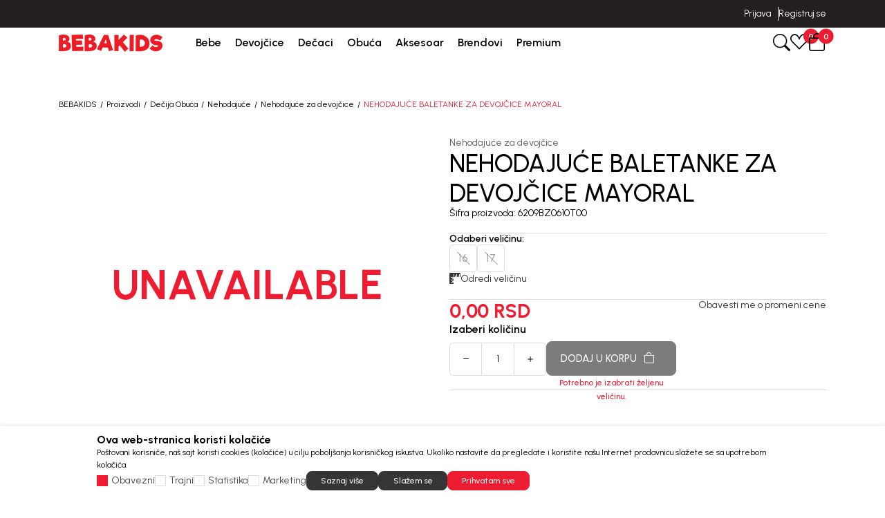

--- FILE ---
content_type: text/html; charset=UTF-8
request_url: https://www.bebakids.com/nehodajuce-za-devojcice/16217-nehodajuce-baletanke-za-devojcice-mayoral
body_size: 35179
content:


<!DOCTYPE html>
<html lang="sr">
<head>
        <meta name="viewport" content="width=device-width, initial-scale=1, maximum-scale=5.0">
    
    <meta name="generator" content="NBSHOP 7" />
    <meta name="author" content="NBSOFT">
    <meta http-equiv="content-type" content="text/html; charset=UTF-8">

    <meta http-equiv="X-UA-Compatible" content="IE=edge">
    <meta name="theme-color" content="#000">
    <meta name="msapplication-navbutton-color" content="#000">
    <meta name="apple-mobile-web-app-status-bar-style" content="#000">
    <link rel="canonical" href="https://www.bebakids.com/nehodajuce-za-devojcice/16217-nehodajuce-baletanke-za-devojcice-mayoral" />        <title>NEHODAJUĆE BALETANKE ZA DEVOJČICE MAYORAL 6209BZ0610T00 | BEBAKIDS</title>
    <meta name="title" content="NEHODAJUĆE BALETANKE ZA DEVOJČICE MAYORAL 6209BZ0610T00 | BEBAKIDS" />
    <meta name="description" content="Nehodajuće Baletanke Za Devojčice Mayoral" />
    <meta property="og:title" content="NEHODAJUĆE BALETANKE ZA DEVOJČICE MAYORAL 6209BZ0610T00 | BEBAKIDS"/>
    <meta property="og:type" content="article" />
    <meta property="og:url" content="https://www.bebakids.com/nehodajuce-za-devojcice/16217-nehodajuce-baletanke-za-devojcice-mayoral" />
    <meta property="og:image" content="https://www.bebakids.com/files/images/slike_proizvoda/6209BZ0610T00.jpg.webp"/>
    <meta property="og:image:url" content="https://www.bebakids.com/files/images/slike_proizvoda/6209BZ0610T00.jpg.webp"/>
    <meta property="og:site_name" content="BEBAKIDS"/>
    <meta property="og:description" content="Nehodajuće Baletanke Za Devojčice Mayoral"/>
    <meta property="fb:admins" content=""/>
    <meta itemprop="name" content="NEHODAJUĆE BALETANKE ZA DEVOJČICE MAYORAL 6209BZ0610T00 | BEBAKIDS">
    <meta itemprop="description" content="Nehodajuće Baletanke Za Devojčice Mayoral">
    <meta itemprop="image" content="https://www.bebakids.com/files/images/slike_proizvoda/6209BZ0610T00.jpg.webp">
    <meta name="twitter:card" content="summary_large_image">
    <meta name="twitter:title" content="NEHODAJUĆE BALETANKE ZA DEVOJČICE MAYORAL 6209BZ0610T00 | BEBAKIDS">
    <meta name="twitter:description" content="Nehodajuće Baletanke Za Devojčice Mayoral">
    <meta name="twitter:image" content="https://www.bebakids.com/files/images/slike_proizvoda/6209BZ0610T00.jpg.webp">

<meta name="robots" content="index, follow">

    <link rel="icon" type="image/vnd.microsoft.icon" href="https://www.bebakids.com/files/images/ikonice/favicon-32x32.png.webp" />
    <link rel="shortcut icon" type="image/vnd.microsoft.icon" href="https://www.bebakids.com/files/images/ikonice/favicon-32x32.png.webp" />

    <!-- Google Tag Manager -->
<script>(function(w,d,s,l,i){w[l]=w[l]||[];w[l].push({'gtm.start':
new Date().getTime(),event:'gtm.js'});var f=d.getElementsByTagName(s)[0],
j=d.createElement(s),dl=l!='dataLayer'?'&l='+l:'';j.async=true;j.src=
'https://www.googletagmanager.com/gtm.js?id='+i+dl;f.parentNode.insertBefore(j,f);
})(window,document,'script','dataLayer','GTM-TLZWLZ9');

</script>

<!-- Google Tag Manager (noscript) -->
<noscript><iframe src="https://www.googletagmanager.com/ns.html?id=GTM-TLZWLZ9"
height="0" width="0" style="display:none;visibility:hidden"></iframe></noscript>
<!-- End Google Tag Manager (noscript) -->
<!-- Google tag (gtag.js) -->
<script async src="https://www.googletagmanager.com/gtag/js?id=AW-944785271"></script>
<script>
  window.dataLayer = window.dataLayer || [];
  function gtag(){dataLayer.push(arguments);}
  gtag('js', new Date());

  gtag('config', 'AW-944785271');
</script><meta name="google-site-verification" content="cC9fTyg5GzguKoDvzzVAFtWQ2JA_WMcFY1C9BPp0010" />
<meta name="facebook-domain-verification" content="v6wjgnhibw3t2xwgtpsr4uegw1n9il" />
<script>window.withoutTransport = true;
window.combProductNameProductCode = true;
window.GTMstandardThousandSeparatorPrice='.';
window.GTMstandardDecimalSeparatorPrice= ','
window.GTMstandardRemoveDecimalPrice= true;
window.GTMstandardClearThousandPrice= true;

</script>

<link rel="stylesheet" href="https://www.bebakids.com/nb-public/themes/nbshop7_v1_1/static/css/lib/lightgallery-bundle.css?ver=1023_1.1" /><link rel="stylesheet" href="https://www.bebakids.com/nb-public/themes/nbshop7_v1_1/nbthemes/nbshop_bebakids/css/nb7.font.css?ver=1023_1.1" /><link rel="stylesheet" href="https://www.bebakids.com/nb-public/themes/nbshop7_v1_1/static/css/lib/bootstrap-icons.min.css?ver=1023_1.1" /><link rel="stylesheet" href="https://www.bebakids.com/nb-public/themes/nbshop7_v1_1/static/css/lib/bootstrap.min.css?ver=1023_1.1" /><link rel="stylesheet" href="https://www.bebakids.com/nb-public/themes/nbshop7_v1_1/static/css/lib/slick.css?ver=1023_1.1" /><link rel="stylesheet" href="https://www.bebakids.com/nb-public/themes/nbshop7_v1_1/static/css/nbcore/nb7.reset.css?ver=1023_1.1" /><link rel="stylesheet" href="https://www.bebakids.com/nb-public/themes/nbshop7_v1_1/static/css/nbcore/nb7.primitive_core_variable.css?ver=1023_1.1" /><link rel="stylesheet" href="https://www.bebakids.com/nb-public/themes/nbshop7_v1_1/nbthemes/nbshop_bebakids/css/nb7.color_palette.css?ver=1023_1.1" /><link rel="stylesheet" href="https://www.bebakids.com/nb-public/themes/nbshop7_v1_1/nbthemes/nbshop_bebakids/css/nb7.core_variable.css?ver=1023_1.1" /><link rel="stylesheet" href="https://www.bebakids.com/nb-public/themes/nbshop7_v1_1/nbthemes/nbshop_bebakids/css/nb7.product_core_variable.css?ver=1023_1.1" /><link rel="stylesheet" href="https://www.bebakids.com/nb-public/themes/nbshop7_v1_1/static/css/nbcore/nb7.typography.css?ver=1023_1.1" /><link rel="stylesheet" href="https://www.bebakids.com/nb-public/themes/nbshop7_v1_1/static/css/nbcore/nb7.core.css?ver=1023_1.1" /><link rel="stylesheet" href="https://www.bebakids.com/nb-public/themes/nbshop7_v1_1/static/css/nbcomponent/nb7.bootbox.css?ver=1023_1.1" /><link rel="stylesheet" href="https://www.bebakids.com/nb-public/themes/nbshop7_v1_1/static/css/nbcomponent/nb7.popover.css?ver=1023_1.1" /><link rel="stylesheet" href="https://www.bebakids.com/nb-public/themes/nbshop7_v1_1/static/css/nbcomponent/nb7.toasts.css?ver=1023_1.1" /><link rel="stylesheet" href="https://www.bebakids.com/nb-public/themes/nbshop7_v1_1/static/css/lib/slick.css?ver=1023_1.1" /><link rel="stylesheet" href="https://www.bebakids.com/nb-public/themes/nbshop7_v1_1/static/wsmenu/ecommerce-menu/webslidemenu/dropdown-effects/fade-down.css?ver=1023_1.1" /><link rel="stylesheet" href="https://www.bebakids.com/nb-public/themes/nbshop7_v1_1/static/wsmenu/ecommerce-menu/webslidemenu/webslidemenu.css?ver=1023_1.1" /><link rel="stylesheet" href="https://www.bebakids.com/nb-public/themes/nbshop7_v1_1/static/css/lib/parsley.css?ver=1023_1.1" /><link rel="stylesheet" href="https://www.bebakids.com/nb-public/themes/nbshop7_v1_1/static/css/nbcomponent/nb7.forms.css?ver=1023_1.1" /><link rel="stylesheet" href="https://www.bebakids.com/nb-public/themes/nbshop7_v1_1/static/css/nbcomponent/nb7.link.css?ver=1023_1.1" /><link rel="stylesheet" href="https://www.bebakids.com/nb-public/themes/nbshop7_v1_1/static/css/nbcomponent/nb7.icon.css?ver=1023_1.1" /><link rel="stylesheet" href="https://www.bebakids.com/nb-public/themes/nbshop7_v1_1/static/css/nbcomponent/nb7.scroll.css?ver=1023_1.1" /><link rel="stylesheet" href="https://www.bebakids.com/nb-public/themes/nbshop7_v1_1/static/css/nbcomponent/nb7.card.css?ver=1023_1.1" /><link rel="stylesheet" href="https://www.bebakids.com/nb-public/themes/nbshop7_v1_1/static/css/nbcomponent/nb7.loader.css?ver=1023_1.1" /><link rel="stylesheet" href="https://www.bebakids.com/nb-public/themes/nbshop7_v1_1/static/css/nbcomponent/nb7.gallery.css?ver=1023_1.1" /><link rel="stylesheet" href="https://www.bebakids.com/nb-public/themes/nbshop7_v1_1/static/css/nbcomponent/nb7.html-editor.css?ver=1023_1.1" /><link rel="stylesheet" href="https://www.bebakids.com/nb-public/themes/nbshop7_v1_1/static/css/nbcomponent/nb7.accordion.css?ver=1023_1.1" /><link rel="stylesheet" href="https://www.bebakids.com/nb-public/themes/nbshop7_v1_1/static/css/nbcomponent/nb7.buttons.css?ver=1023_1.1" /><link rel="stylesheet" href="https://www.bebakids.com/nb-public/themes/nbshop7_v1_1/static/css/nbcomponent/nb7.alert.css?ver=1023_1.1" /><link rel="stylesheet" href="https://www.bebakids.com/nb-public/themes/nbshop7_v1_1/static/css/nbcomponent/nb7.offcanvas.css?ver=1023_1.1" /><link rel="stylesheet" href="https://www.bebakids.com/nb-public/themes/nbshop7_v1_1/static/css/nbcomponent/nb7.modal.css?ver=1023_1.1" /><link rel="stylesheet" href="https://www.bebakids.com/nb-public/themes/nbshop7_v1_1/static/css/nbcore/nb7.animation.css?ver=1023_1.1" /><link rel="stylesheet" href="https://www.bebakids.com/nb-public/themes/nbshop7_v1_1/components/core/text/custom-text/custom-text/custom-text.css?ver=1023_1.1" /><link rel="stylesheet" href="https://www.bebakids.com/nb-public/themes/nbshop7_v1_1/components/core/info-box/empty-info-box-1/empty-info-box-1.css?ver=1023_1.1" /><link rel="stylesheet" href="https://www.bebakids.com/nb-public/themes/nbshop7_v1_1/components/product/product-attribute-1/product-attribute-1.css?ver=1023_1.1" /><link rel="stylesheet" href="https://www.bebakids.com/nb-public/themes/nbshop7_v1_1/components/product/product-discount/product-discount.css?ver=1023_1.1" /><link rel="stylesheet" href="https://www.bebakids.com/nb-public/themes/nbshop7_v1_1/_blocks/nb7-drag-and-drop/dd-edit-block-wrapper/dd-edit-block-wrapper.css?ver=1023_1.1" /><link rel="stylesheet" href="https://www.bebakids.com/nb-public/themes/nbshop7_v1_1/_blocks/nb7-drag-and-drop/dd-options-block-popup/dd-options-block-popup.css?ver=1023_1.1" /><link rel="stylesheet" href="https://www.bebakids.com/nb-public/themes/nbshop7_v1_1/_blocks/nb7-drag-and-drop/dd-options-custom-block-popup/dd-options-custom-block-popup.css?ver=1023_1.1" /><link rel="stylesheet" href="https://www.bebakids.com/nb-public/themes/nbshop7_v1_1/_blocks/nb7-drag-and-drop/dd-layout/dd-layout-one-col/dd-layout-one-col.css?ver=1023_1.1" /><link rel="stylesheet" href="https://www.bebakids.com/nb-public/themes/nbshop7_v1_1/components/complex/header/header-site-quick-links/header-site-quick-links.css?ver=1023_1.1" /><link rel="stylesheet" href="https://www.bebakids.com/nb-public/themes/nbshop7_v1_1/components/complex/elements/indicators/carousel-indicators/carousel-arrows-1/carousel-arrows-1.css?ver=1023_1.1" /><link rel="stylesheet" href="https://www.bebakids.com/nb-public/themes/nbshop7_v1_1/components/complex/elements/indicators/carousel-indicators/carousel-indicators/carousel-indicators.css?ver=1023_1.1" /><link rel="stylesheet" href="https://www.bebakids.com/nb-public/themes/nbshop7_v1_1/components/complex/header/header-info-carousel/header-info-carousel-1/header-info-carousel-1.css?ver=1023_1.1" /><link rel="stylesheet" href="https://www.bebakids.com/nb-public/themes/nbshop7_v1_1/components/complex/header/header-site-user/header-site-user-1/header-site-user-1.css?ver=1023_1.1" /><link rel="stylesheet" href="https://www.bebakids.com/nb-public/themes/nbshop7_v1_1/components/complex/menu/menu-first-level-item/menu-first-level-item-1/menu-first-level-item-1.css?ver=1023_1.1" /><link rel="stylesheet" href="https://www.bebakids.com/nb-public/themes/nbshop7_v1_1/components/complex/header/header-site-user/header-user-links-2/header-user-links-2.css?ver=1023_1.1" /><link rel="stylesheet" href="https://www.bebakids.com/nb-public/themes/nbshop7_v1_1/components/complex/menu/menu-first-level-item-list/menu-first-level-item-list.css?ver=1023_1.1" /><link rel="stylesheet" href="https://www.bebakids.com/nb-public/themes/nbshop7_v1_1/components/complex/menu/menu-main-navigation/menu-main-navigation-2/menu-main-navigation-2.css?ver=1023_1.1" /><link rel="stylesheet" href="https://www.bebakids.com/nb-public/themes/nbshop7_v1_1/components/complex/header/header-cart/header-cart-with-badge-1/header-cart-with-badge-1.css?ver=1023_1.1" /><link rel="stylesheet" href="https://www.bebakids.com/nb-public/themes/nbshop7_v1_1/components/complex/header/header-favorite/header-favorite-with-badge-1/header-favorite-with-badge-1.css?ver=1023_1.1" /><link rel="stylesheet" href="https://www.bebakids.com/nb-public/themes/nbshop7_v1_1/components/complex/menu/menu-item-box/menu-item-box-1/menu-item-box-1.css?ver=1023_1.1" /><link rel="stylesheet" href="https://www.bebakids.com/nb-public/themes/nbshop7_v1_1/components/complex/menu/menu-fourth-level-item/menu-fourth-level-item-1/menu-fourth-level-item-1.css?ver=1023_1.1" /><link rel="stylesheet" href="https://www.bebakids.com/nb-public/themes/nbshop7_v1_1/components/complex/menu/menu-third-level-item/menu-third-level-item-1/menu-third-level-item-1.css?ver=1023_1.1" /><link rel="stylesheet" href="https://www.bebakids.com/nb-public/themes/nbshop7_v1_1/components/complex/menu/menu-third-level-item-list/menu-third-level-item-list.css?ver=1023_1.1" /><link rel="stylesheet" href="https://www.bebakids.com/nb-public/themes/nbshop7_v1_1/components/complex/menu/menu-second-level-item/menu-second-level-item-1/menu-second-level-item-1.css?ver=1023_1.1" /><link rel="stylesheet" href="https://www.bebakids.com/nb-public/themes/nbshop7_v1_1/components/complex/menu/menu-dropdown/menu-dropdown-2/menu-dropdown-2.css?ver=1023_1.1" /><link rel="stylesheet" href="https://www.bebakids.com/nb-public/themes/nbshop7_v1_1/components/complex/search/search-2/search-2.css?ver=1023_1.1" /><link rel="stylesheet" href="https://www.bebakids.com/nb-public/themes/nbshop7_v1_1/components/complex/search/search-icon-2/search-icon-2.css?ver=1023_1.1" /><link rel="stylesheet" href="https://www.bebakids.com/nb-public/themes/nbshop7_v1_1/components/complex/product/product-card/product-card.css?ver=1023_1.1" /><link rel="stylesheet" href="https://www.bebakids.com/nb-public/themes/nbshop7_v1_1/components/complex/product/product-name/product-name/product-name.css?ver=1023_1.1" /><link rel="stylesheet" href="https://www.bebakids.com/nb-public/themes/nbshop7_v1_1/components/complex/product/product-price/price-regular/price-regular.css?ver=1023_1.1" /><link rel="stylesheet" href="https://www.bebakids.com/nb-public/themes/nbshop7_v1_1/components/complex/product/product-price/price-old/price-old.css?ver=1023_1.1" /><link rel="stylesheet" href="https://www.bebakids.com/nb-public/themes/nbshop7_v1_1/components/complex/product/product-price/price-loyalty/price-loyalty.css?ver=1023_1.1" /><link rel="stylesheet" href="https://www.bebakids.com/nb-public/themes/nbshop7_v1_1/components/complex/product/product-prices/product-prices-1/product-prices-1.css?ver=1023_1.1" /><link rel="stylesheet" href="https://www.bebakids.com/nb-public/themes/nbshop7_v1_1/components/complex/product/product-card/product-card-5/product-card-5.css?ver=1023_1.1" /><link rel="stylesheet" href="https://www.bebakids.com/nb-public/themes/nbshop7_v1_1/components/complex/search/search-product-grid/search-product-grid-2/search-product-grid-2.css?ver=1023_1.1" /><link rel="stylesheet" href="https://www.bebakids.com/nb-public/themes/nbshop7_v1_1/components/core/box/box-with-link-list/box-with-link-list.css?ver=1023_1.1" /><link rel="stylesheet" href="https://www.bebakids.com/nb-public/themes/nbshop7_v1_1/components/complex/search/search-brands/search-brands-1/search-brands-1.css?ver=1023_1.1" /><link rel="stylesheet" href="https://www.bebakids.com/nb-public/themes/nbshop7_v1_1/components/complex/search/search-categories/search-categories-2/search-categories-2.css?ver=1023_1.1" /><link rel="stylesheet" href="https://www.bebakids.com/nb-public/themes/nbshop7_v1_1/components/core/text/custom-text-with-icon-1/custom-text-with-icon-1.css?ver=1023_1.1" /><link rel="stylesheet" href="https://www.bebakids.com/nb-public/themes/nbshop7_v1_1/components/complex/search/search-suggestions/search-suggestions-1/search-suggestions-1.css?ver=1023_1.1" /><link rel="stylesheet" href="https://www.bebakids.com/nb-public/themes/nbshop7_v1_1/components/core/tag/search-tag/search-tag-1/search-tag-1.css?ver=1023_1.1" /><link rel="stylesheet" href="https://www.bebakids.com/nb-public/themes/nbshop7_v1_1/components/complex/search/search-tag-list/search-tag-list-1/search-tag-list-1.css?ver=1023_1.1" /><link rel="stylesheet" href="https://www.bebakids.com/nb-public/themes/nbshop7_v1_1/components/complex/product/product-price/price-promotional/price-promotional.css?ver=1023_1.1" /><link rel="stylesheet" href="https://www.bebakids.com/nb-public/themes/nbshop7_v1_1/components/complex/product/product-price/price-last-min-listview/price-last-min-listview.css?ver=1023_1.1" /><link rel="stylesheet" href="https://www.bebakids.com/nb-public/themes/nbshop7_v1_1/components/complex/product/product-prices/product-prices-3/product-prices-3.css?ver=1023_1.1" /><link rel="stylesheet" href="https://www.bebakids.com/nb-public/themes/nbshop7_v1_1/components/product/product-size-2/product-size-2.css?ver=1023_1.1" /><link rel="stylesheet" href="https://www.bebakids.com/nb-public/themes/nbshop7_v1_1/components/complex/size/selected-size/selected-size-1/selected-size-1.css?ver=1023_1.1" /><link rel="stylesheet" href="https://www.bebakids.com/nb-public/themes/nbshop7_v1_1/components/core/size/size-type-link-1/size-type-link-1.css?ver=1023_1.1" /><link rel="stylesheet" href="https://www.bebakids.com/nb-public/themes/nbshop7_v1_1/components/complex/product/product-size/product-size-info-1/product-size-info-1.css?ver=1023_1.1" /><link rel="stylesheet" href="https://www.bebakids.com/nb-public/themes/nbshop7_v1_1/components/core/size/size-value-box-1/size-value-box-1.css?ver=1023_1.1" /><link rel="stylesheet" href="https://www.bebakids.com/nb-public/themes/nbshop7_v1_1/components/complex/product/product-size-list/product-size-list-1/product-size-list-1.css?ver=1023_1.1" /><link rel="stylesheet" href="https://www.bebakids.com/nb-public/themes/nbshop7_v1_1/components/complex/product/product-determine-size/product-determine-size-1/product-determine-size-1.css?ver=1023_1.1" /><link rel="stylesheet" href="https://www.bebakids.com/nb-public/themes/nbshop7_v1_1/components/complex/product/product-size/product-size-availability-indicator/product-size-availability-indicator.css?ver=1023_1.1" /><link rel="stylesheet" href="https://www.bebakids.com/nb-public/themes/nbshop7_v1_1/components/complex/size/size-picker/tab-size-picker/tab-size-picker-1/tab-size-picker-1.css?ver=1023_1.1" /><link rel="stylesheet" href="https://www.bebakids.com/nb-public/themes/nbshop7_v1_1/components/complex/product/product-quantity/product-quantity-1/product-quantity-1.css?ver=1023_1.1" /><link rel="stylesheet" href="https://www.bebakids.com/nb-public/themes/nbshop7_v1_1/components/product/product-size-bubble-2/product-size-bubble-2.css?ver=1023_1.1" /><link rel="stylesheet" href="https://www.bebakids.com/nb-public/themes/nbshop7_v1_1/components/product/product-button-with-bubble-2/product-button-with-bubble-2.css?ver=1023_1.1" /><link rel="stylesheet" href="https://www.bebakids.com/nb-public/themes/nbshop7_v1_1/components/core/stickers/sticker-1/sticker-1.css?ver=1023_1.1" /><link rel="stylesheet" href="https://www.bebakids.com/nb-public/themes/nbshop7_v1_1/components/complex/product/product-list-v1/product-list-v1.css?ver=1023_1.1" /><link rel="stylesheet" href="https://www.bebakids.com/nb-public/themes/nbshop7_v1_1/components/core/discount/discount-1/discount-1.css?ver=1023_1.1" /><link rel="stylesheet" href="https://www.bebakids.com/nb-public/themes/nbshop7_v1_1/components/core/add-to-favorites/add-to-favorites-1/add-to-favorites-1.css?ver=1023_1.1" /><link rel="stylesheet" href="https://www.bebakids.com/nb-public/themes/nbshop7_v1_1/components/complex/elements/carousel-counter/carousel-counter-1/carousel-counter-1.css?ver=1023_1.1" /><link rel="stylesheet" href="https://www.bebakids.com/nb-public/themes/nbshop7_v1_1/components/complex/product/product-brand/product-brand-2/product-brand-2.css?ver=1023_1.1" /><link rel="stylesheet" href="https://www.bebakids.com/nb-public/themes/nbshop7_v1_1/components/complex/product/product-content-position/product-content-position-1/product-content-position-1.css?ver=1023_1.1" /><link rel="stylesheet" href="https://www.bebakids.com/nb-public/themes/nbshop7_v1_1/components/complex/product/product-image/product-image-with-positioned-content-v1/product-image-with-positioned-content-v1.css?ver=1023_1.1" /><link rel="stylesheet" href="https://www.bebakids.com/nb-public/themes/nbshop7_v1_1/components/core/stickers/sticker-2/sticker-2.css?ver=1023_1.1" /><link rel="stylesheet" href="https://www.bebakids.com/nb-public/themes/nbshop7_v1_1/components/complex/product/product-sticker/product-sticker-2/product-sticker-2.css?ver=1023_1.1" /><link rel="stylesheet" href="https://www.bebakids.com/nb-public/themes/nbshop7_v1_1/components/core/discount/discount-3/discount-3.css?ver=1023_1.1" /><link rel="stylesheet" href="https://www.bebakids.com/nb-public/themes/nbshop7_v1_1/components/complex/product/product-card/product-card-3/product-card-3.css?ver=1023_1.1" /><link rel="stylesheet" href="https://www.bebakids.com/nb-public/themes/nbshop7_v1_1/components/complex/search/search-product-grid/search-product-grid-1/search-product-grid-1.css?ver=1023_1.1" /><link rel="stylesheet" href="https://www.bebakids.com/nb-public/themes/nbshop7_v1_1/components/complex/search/search-categories/search-categories-1/search-categories-1.css?ver=1023_1.1" /><link rel="stylesheet" href="https://www.bebakids.com/nb-public/themes/nbshop7_v1_1/components/complex/search/search-1/search-1.css?ver=1023_1.1" /><link rel="stylesheet" href="https://www.bebakids.com/nb-public/themes/nbshop7_v1_1/static/css/nbcomponent/nb7.price.css?ver=1023_1.1" /><link rel="stylesheet" href="https://www.bebakids.com/nb-public/themes/nbshop7_v1_1/_blocks/navigation-and-search/search/smart-search/smart-search-1/smart-search-1.css?ver=1023_1.1" /><link rel="stylesheet" href="https://www.bebakids.com/nb-public/themes/nbshop7_v1_1/_blocks/navigation-and-search/search/smart-search/smart-search-modal-2/smart-search-modal-2.css?ver=1023_1.1" /><link rel="stylesheet" href="https://www.bebakids.com/nb-public/themes/nbshop7_v1_1/_blocks/header-and-footer/header/ecommerce-header/ecommerce-header-5/ecommerce-header-5.css?ver=1023_1.1" /><link rel="stylesheet" href="https://www.bebakids.com/nb-public/themes/nbshop7_v1_1/components/complex/elements/breadcrumbs/breadcrumbs-inline/breadcrumbs-inline.css?ver=1023_1.1" /><link rel="stylesheet" href="https://www.bebakids.com/nb-public/themes/nbshop7_v1_1/components/core/video/flow-player/flow-player.css?ver=1023_1.1" /><link rel="stylesheet" href="https://www.bebakids.com/nb-public/themes/nbshop7_v1_1/components/complex/product/product-availability/product-availability-indicator-1/product-availability-indicator-1.css?ver=1023_1.1" /><link rel="stylesheet" href="https://www.bebakids.com/nb-public/themes/nbshop7_v1_1/components/complex/product/product-gallery-carousel/product-gallery-carousel-1/product-gallery-carousel-1.css?ver=1023_1.1" /><link rel="stylesheet" href="https://www.bebakids.com/nb-public/themes/nbshop7_v1_1/components/complex/product/product-360-view/product-360-view-1/product-360-view-1.css?ver=1023_1.1" /><link rel="stylesheet" href="https://www.bebakids.com/nb-public/themes/nbshop7_v1_1/_blocks/product/product-detail/product-detail-gallery/product-detail-gallery-carousel-2/product-detail-gallery-carousel-2.css?ver=1023_1.1" /><link rel="stylesheet" href="https://www.bebakids.com/nb-public/themes/nbshop7_v1_1/components/complex/product/product-category/product-category-link-1/product-category-link-1.css?ver=1023_1.1" /><link rel="stylesheet" href="https://www.bebakids.com/nb-public/themes/nbshop7_v1_1/components/complex/product/product-code/product-code/product-code.css?ver=1023_1.1" /><link rel="stylesheet" href="https://www.bebakids.com/nb-public/themes/nbshop7_v1_1/components/complex/product/product-determine-size/product-determine-size-3/product-determine-size-3.css?ver=1023_1.1" /><link rel="stylesheet" href="https://www.bebakids.com/nb-public/themes/nbshop7_v1_1/components/complex/product/product-size-list/product-size-list-5/product-size-list-5.css?ver=1023_1.1" /><link rel="stylesheet" href="https://www.bebakids.com/nb-public/themes/nbshop7_v1_1/components/complex/product/product-price/price-saving/price-saving.css?ver=1023_1.1" /><link rel="stylesheet" href="https://www.bebakids.com/nb-public/themes/nbshop7_v1_1/components/complex/product/product-prices/product-prices-2/product-prices-2.css?ver=1023_1.1" /><link rel="stylesheet" href="https://www.bebakids.com/nb-public/themes/nbshop7_v1_1/components/core/icon-with-text/icon-with-link/link-with-icon-1/link-with-icon-1.css?ver=1023_1.1" /><link rel="stylesheet" href="https://www.bebakids.com/nb-public/themes/nbshop7_v1_1/components/complex/product/product-notification-link/product-lower-price-notification-link/product-lower-price-notification-link.css?ver=1023_1.1" /><link rel="stylesheet" href="https://www.bebakids.com/nb-public/themes/nbshop7_v1_1/components//complex/product/product-quantity/product-quantity-1/product-quantity-1.css?ver=1023_1.1" /><link rel="stylesheet" href="https://www.bebakids.com/nb-public/themes/nbshop7_v1_1/components/complex/product/product-quantity/product-quantity-and-add-to-cart/product-quantity-and-add-to-cart.css?ver=1023_1.1" /><link rel="stylesheet" href="https://www.bebakids.com/nb-public/themes/nbshop7_v1_1/_blocks/product/product-detail/product-detail-info/product-detail-info-with-cta-2/product-detail-info-with-cta-2.css?ver=1023_1.1" /><link rel="stylesheet" href="https://www.bebakids.com/nb-public/themes/nbshop7_v1_1/static/css/nbcomponent/nb7.addtocart.css?ver=1023_1.1" /><link rel="stylesheet" href="https://www.bebakids.com/nb-public/themes/nbshop7_v1_1/components/complex/product/product-additional-info-display-accordion-1/product-additional-info-display-accordion-1.css?ver=1023_1.1" /><link rel="stylesheet" href="https://www.bebakids.com/nb-public/themes/nbshop7_v1_1/components/complex/product/product-specification/product-specification-1/product-specification-1.css?ver=1023_1.1" /><link rel="stylesheet" href="https://www.bebakids.com/nb-public/themes/nbshop7_v1_1/_blocks/product/additional-product-info/additional-product-info-display/additional-product-info-display-accordion-1/additional-product-info-display-accordion-1.css?ver=1023_1.1" /><link rel="stylesheet" href="https://www.bebakids.com/nb-public/themes/nbshop7_v1_1/components/core/style/typography/heading-with-icon-1/heading-with-icon-1.css?ver=1023_1.1" /><link rel="stylesheet" href="https://www.bebakids.com/nb-public/themes/nbshop7_v1_1/_blocks/marketing/recommender/similar-product-list/similar-product-list-carousel-2/similar-product-list-carousel-2.css?ver=1023_1.1" /><link rel="stylesheet" href="https://www.bebakids.com/nb-public/themes/nbshop7_v1_1/components/complex/product/product-brand/product-brand-1/product-brand-1.css?ver=1023_1.1" /><link rel="stylesheet" href="https://www.bebakids.com/nb-public/themes/nbshop7_v1_1/components/complex/product/product-bubble/product-bubble-3/product-bubble-3.css?ver=1023_1.1" /><link rel="stylesheet" href="https://www.bebakids.com/nb-public/themes/nbshop7_v1_1/components/complex/product/product-button-with-bubble/product-button-with-bubble-3/product-button-with-bubble-3.css?ver=1023_1.1" /><link rel="stylesheet" href="https://www.bebakids.com/nb-public/themes/nbshop7_v1_1/components/complex/product/product-card/product-card-4/product-card-4.css?ver=1023_1.1" /><link rel="stylesheet" href="https://www.bebakids.com/nb-public/themes/nbshop7_v1_1/components/complex/product/product-box/product-box-detail-floater-2/product-box-detail-floater-2.css?ver=1023_1.1" /><link rel="stylesheet" href="https://www.bebakids.com/nb-public/themes/nbshop7_v1_1/_blocks/product/product-detail/product-detail-floater/product-detail-floater-2/product-detail-floater-2.css?ver=1023_1.1" /><link rel="stylesheet" href="https://www.bebakids.com/nb-public/themes/nbshop7_v1_1/components/complex/footer/footer-newsletter/footer-newsletter-1/footer-newsletter-1.css?ver=1023_1.1" /><link rel="stylesheet" href="https://www.bebakids.com/nb-public/themes/nbshop7_v1_1/components/core/box/info-box-8/info-box-8.css?ver=1023_1.1" /><link rel="stylesheet" href="https://www.bebakids.com/nb-public/themes/nbshop7_v1_1/components/complex/footer/footer-links/footer-links.css?ver=1023_1.1" /><link rel="stylesheet" href="https://www.bebakids.com/nb-public/themes/nbshop7_v1_1/components/complex/footer/footer-social-networks/footer-social-networks.css?ver=1023_1.1" /><link rel="stylesheet" href="https://www.bebakids.com/nb-public/themes/nbshop7_v1_1/components/complex/footer/footer-payment-cards/footer-payment-cards.css?ver=1023_1.1" /><link rel="stylesheet" href="https://www.bebakids.com/nb-public/themes/nbshop7_v1_1/components/complex/footer/footer-disclaimer/footer-disclaimer.css?ver=1023_1.1" /><link rel="stylesheet" href="https://www.bebakids.com/nb-public/themes/nbshop7_v1_1/components/complex/footer/footer-copyright/footer-copyright.css?ver=1023_1.1" /><link rel="stylesheet" href="https://www.bebakids.com/nb-public/themes/nbshop7_v1_1/components/complex/cookie/cookie-consent/cookie-consent-1/cookie-consent-1.css?ver=1023_1.1" /><link rel="stylesheet" href="https://www.bebakids.com/nb-public/themes/nbshop7_v1_1/components/complex/elements/scroll-to-top/scroll-to-top.css?ver=1023_1.1" /><link rel="stylesheet" href="https://www.bebakids.com/nb-public/themes/nbshop7_v1_1/components/complex/cart/cart-price/cart-price-regular/cart-price-regular.css?ver=1023_1.1" /><link rel="stylesheet" href="https://www.bebakids.com/nb-public/themes/nbshop7_v1_1/components/complex/cart/cart-price/cart-price-old/cart-price-old.css?ver=1023_1.1" /><link rel="stylesheet" href="https://www.bebakids.com/nb-public/themes/nbshop7_v1_1/components/complex/cart/cart-price/cart-price-promotional/cart-price-promotional.css?ver=1023_1.1" /><link rel="stylesheet" href="https://www.bebakids.com/nb-public/themes/nbshop7_v1_1/components/complex/cart/cart-prices/cart-price-and-quantity-1/cart-price-and-quantity-1.css?ver=1023_1.1" /><link rel="stylesheet" href="https://www.bebakids.com/nb-public/themes/nbshop7_v1_1/components/complex/cart/cart-item-name/cart-item-name.css?ver=1023_1.1" /><link rel="stylesheet" href="https://www.bebakids.com/nb-public/themes/nbshop7_v1_1/components/complex/cart/mini-cart/cart-box-6/cart-box-6.css?ver=1023_1.1" /><link rel="stylesheet" href="https://www.bebakids.com/nb-public/themes/nbshop7_v1_1/components/complex/cart/mini-cart/cart-items-list/cart-items-list.css?ver=1023_1.1" /><link rel="stylesheet" href="https://www.bebakids.com/nb-public/themes/nbshop7_v1_1/components/complex/cart/cart-price/cart-price-courier/cart-price-courier.css?ver=1023_1.1" /><link rel="stylesheet" href="https://www.bebakids.com/nb-public/themes/nbshop7_v1_1/components/complex/cart/cart-price/cart-price-total/price-with-taxes/price-with-taxes.css?ver=1023_1.1" /><link rel="stylesheet" href="https://www.bebakids.com/nb-public/themes/nbshop7_v1_1/components/complex/cart/cart-price/cart-price-total/price-without-taxes/price-without-taxes.css?ver=1023_1.1" /><link rel="stylesheet" href="https://www.bebakids.com/nb-public/themes/nbshop7_v1_1/components/complex/cart/cart-price/cart-price-voucher/cart-price-voucher.css?ver=1023_1.1" /><link rel="stylesheet" href="https://www.bebakids.com/nb-public/themes/nbshop7_v1_1/components/complex/cart/mini-cart/pricing-quick-basket-1/pricing-quick-basket-1.css?ver=1023_1.1" /><link rel="stylesheet" href="https://www.bebakids.com/nb-public/themes/nbshop7_v1_1/_blocks/checkout/mini-cart/mini-cart-offcanvas/mini-cart-offcanvas-1/mini-cart-offcanvas-1.css?ver=1023_1.1" /><link rel="stylesheet" href="https://www.bebakids.com/nb-public/themes/nbshop7_v1_1/components/core/messaging/NBAlert2/NBAlert2.css?ver=1023_1.1" /><link rel="stylesheet" href="https://www.bebakids.com/nb-public/themes/nbshop7_v1_1/components/complex/form/social-login/social-login.css?ver=1023_1.1" /><link rel="stylesheet" href="https://www.bebakids.com/nb-public/themes/nbshop7_v1_1/components/complex/forms/login-forms/login-form-2/login-form-2.css?ver=1023_1.1" /><link rel="stylesheet" href="https://www.bebakids.com/nb-public/themes/nbshop7_v1_1/components/complex/form/password/NBShowHidePassword/NBShowHidePassword.css?ver=1023_1.1" /><link rel="stylesheet" href="https://www.bebakids.com/nb-public/themes/nbshop7_v1_1/_blocks/user/account/login/login-modal-2/login-modal-2.css?ver=1023_1.1" /><link rel="stylesheet" href="https://www.bebakids.com/nb-public/themes/nbshop7_v1_1/components/complex/forms/lost-password-forms/lost-password-form-1/lost-password-form-1.css?ver=1023_1.1" /><link rel="stylesheet" href="https://www.bebakids.com/nb-public/themes/nbshop7_v1_1/components/complex/form/antispam/antispam-select/antispam-select.css?ver=1023_1.1" /><link rel="stylesheet" href="https://www.bebakids.com/nb-public/themes/nbshop7_v1_1/_blocks/user/account/lost-password/lost-password-modal-1/lost-password-modal-1.css?ver=1023_1.1" /><link rel="stylesheet" href="https://www.bebakids.com/nb-public/themes/nbshop7_v1_1/components/complex/user/mandatory-login/mandatory-login-1/mandatory-login-1.css?ver=1023_1.1" /><link rel="stylesheet" href="https://www.bebakids.com/nb-public/themes/nbshop7_v1_1/components/complex/user/mandatory-login/mandatory-register-1/mandatory-register-1.css?ver=1023_1.1" /><link rel="stylesheet" href="https://www.bebakids.com/nb-public/themes/nbshop7_v1_1/components/complex/user/mandatory-login/mandatory-login-case-1/mandatory-login-case-1.css?ver=1023_1.1" /><link rel="stylesheet" href="https://www.bebakids.com/nb-public/themes/nbshop7_v1_1/components/complex/user/mandatory-login/mandatory-login-modal-1/mandatory-login-modal-1.css?ver=1023_1.1" /><link rel="stylesheet" href="https://www.bebakids.com/nb-public/themes/nbshop7_v1_1/components/complex/form/checkbox/register-privacy-policy-consent-checkbox/register-privacy-policy-consent-checkbox.css?ver=1023_1.1" /><link rel="stylesheet" href="https://www.bebakids.com/nb-public/themes/nbshop7_v1_1/components/complex/forms/registration-forms/register-form-1/register-form-1.css?ver=1023_1.1" /><link rel="stylesheet" href="https://www.bebakids.com/nb-public/themes/nbshop7_v1_1/static/css/nbcomponent/nb7.autocomplete.css?ver=1023_1.1" /><link rel="stylesheet" href="https://www.bebakids.com/nb-public/themes/nbshop7_v1_1/components/complex/form/antispam/antispam-recaptcha-google-v3/antispam-recaptcha-google-v3.css?ver=1023_1.1" /><link rel="stylesheet" href="https://www.bebakids.com/nb-public/themes/nbshop7_v1_1/_blocks/user/account/registration/registration-modal-1/registration-modal-1.css?ver=1023_1.1" /><link rel="stylesheet" href="https://www.bebakids.com/nb-public/themes/nbshop7_v1_1/components/complex/newsletter/newsletter-form-popup-3/newsletter-form-popup-3.css?ver=1023_1.1" /><link rel="stylesheet" href="https://www.bebakids.com/nb-public/themes/nbshop7_v1_1/_blocks/marketing/newsletter/newsletter-form/newsletter-form-popup-3/newsletter-form-popup-3.css?ver=1023_1.1" /><link rel="stylesheet" href="https://www.bebakids.com/nb-public/themes/nbshop7_v1_1/_blocks/header-and-footer/footer/ecommerce-footer/ecommerce-footer-5/ecommerce-footer-5.css?ver=1023_1.1" /><link rel="stylesheet" href="https://www.bebakids.com/nb-public/themes/nbshop7_v1_1/nbthemes/nbshop_bebakids/css/nb7.custom.css?ver=1023_1.1" /><link rel="stylesheet" href="https://www.bebakids.com/nb-public/themes/nbshop7_v1_1/nbthemes/nbshop_bebakids/css/nb7.component_variables.css?ver=1023_1.1" />
    <script id="nbsoft_var_head" type="text/javascript">
        var nb_site_url  = 'https://www.bebakids.com';
        var nb_site_url_with_country_lang  = 'https://www.bebakids.com';
        var nb_cart_page_url = 'https://www.bebakids.com/kupovina';
        var nb_active_page_url = 'https://www.bebakids.com/nehodajuce-za-devojcice/16217-nehodajuce-baletanke-za-devojcice-mayoral';
        var nb_type_page = 'product';
        var nb_type_page_object_id = '16217';
        var nb_enable_lang = '';
        var promoModalPopNumberDaysInit = 1;
        var showAllwaysOnHomePage = false;
        var resetCookieConfirm = false;
        var disableFBBrowserEvents = true;
        var fb_pixel_id = '';
        var fb_token = '';
        var fb_test_event_code = '';
        var gtm_ga4_advanced = true;
        var cookieSettingTypeVar = 'settingTwo';
        var flowPlayerToken = '';
        var ecommerceWrapVar = '';
        var metric_onload_event_id = typeof crypto.randomUUID === "function" ? crypto.randomUUID() : Date.now();
        var parsleyErrorCyrillic = false;
        var startPager = parseInt(0);
        var captchaType = 'NB_RECAPTCHA_GOOGLE_V3';

        //SF variables
        var salesForceMID = '';
        var salesForceUniqueIdentifier = '';
        var salesForceConcept = '';
        var SFGrantType = 'client_credentials';
        var SFClientId = '';
        var SFClientSecret = '';
        var SFUniqueKey = '';
        var SFUrlKey = '';
        var SFTimezone = '';
        var SFConsentMode = 'nb_consent';
        var SFCharacterMapping = '';
    </script>

    
    
</head>

<body class="cc-srb lc-sr uc-product_details tp-product nbtmp-product-detail-page-tmp-3  b2c-users  category-id-1 category-id-589 category-id-595 category-id-611    ">




            
<header id="block1126" data-site-page-id="2" data-layout-id="280" data-block-id="1126" data-parent-block-id="0" data-block-position="" data-block-public-key="3ba4507e95712e71bfa2e0bcab895bf614c4dd2d55e02eb8f220bd7237d0d46caef15d59b1c2fb3bc1c48616a0242aa90366147e911153836ad2d581e71925b6"    class=" block ecommerce-header-5 nb-ecommerce-header-5 header nbf-ecommerce-header nb-in-out-fixed notFixed "><div class="nb-header-top-wrapper"><div class="container nb-container"><div class="row align-items-center"><div class="col-12 col-sm-4 col-md-4 col-lg-4 col-xl-4 "><div class="nb-component nb-header-site-quick-links " ><a href="javascript:void(0)" title=" " class="nb-link " target="_self" > </a></div></div><div class="col-12 col-sm-4 col-md-4 col-lg-4 col-xl-4 "><div class="nb-component nb-header-info-carousel-1 " ><div class="nb-slider"><div class="slider "><div class="nb-slider-init nbf-slider-init " data-nb-sl-opt-autoPlay = 'true'  data-nb-sl-opt-scrollItems = '1'  data-nb-sl-opt-showArrows = 'false'  data-nb-sl-opt-showDots = 'false'  data-nb-sl-opt-infinite = 'true'  data-nb-sl-opt-showItems = '1'  data-nb-sl-opt-showItems-Lg = '1'  data-nb-sl-opt-showItems-Md = '1'  data-nb-sl-opt-showItems-SM = '1'  data-nb-sl-opt-showItems-Xs = '1'   ><div class="nb-slider-item nbf-slider-item "><a href="javascript:void(0)" title=" BESPLATNA ISPORUKA za sve porudžbine iznad 6000 RSD." class="nb-link " target="_self" > BESPLATNA ISPORUKA za sve porudžbine iznad 6000 RSD.</a></div><div class="nb-slider-item nbf-slider-item "><a href="javascript:void(0)" title="Isporuka u roku od 3-5 dana od dana kreiranja porudžbine. " class="nb-link " target="_self" >Isporuka u roku od 3-5 dana od dana kreiranja porudžbine. </a></div></div><div class="nb-slider-arrows "></div></div><div class="nb-slider-dots "></div></div></div></div><div class="col-12 col-sm-4 col-md-4 col-lg-4 col-xl-4 "><div class="nb-component nb-header-site-user-1 " ><a href="javascript:void(0)" title="Prijava" class="nb-link nb-login-link" target="_self" data-bs-toggle="modal" data-bs-target="#loginModal">Prijava</a><a href="javascript:void(0)" title="Registruj se" class="nb-link " target="_self" data-bs-toggle="modal" data-bs-target="#registrationModal">Registruj se</a></div></div></div></div></div><div class="nb-header-wrapper nbf-header-wrapper"><div class="container nb-container"><div class="row align-items-center nb-menu-row"><div class="col-4 col-sm-4 col-md-4 col-lg-2 col-xl-2 "><div class="nb-component nb-logo "  itemscope itemtype="https://schema.org/Organization" ><div class="nb-component nb-picture nb-img-wrapper " ><a href="https://www.bebakids.com/" title="BEBAKIDS" class="nb-link " target="_self" ><picture><img src="/files/images/logo/novi_logo/Logo-BEBAKIDS(1).png" class="nb-img  " alt="BEBAKIDS"   ></picture></a></div></div></div><div class="col-4 col-sm-4 col-md-4 col-lg-8 col-xl-8 "><div class="nb-component nb-main-navigation-2 wsmain clearfix " ><nav class="wsmenu clearfix"><ul class="nb-component nb-menu-first-level-item-list wsmenu-list " ><div class="nb-component nb-header-user-links-2 " >   <i class="nb-icon bi  bi-person-circle" ></i><div class="nb-content-wrapper nb-wrapper" ><div class="custom-text nb-user-logged-in-message" >Are you logged in?</div><div class="nb-content-wrapper nb-user-links-wrapper" ><a href="https://www.bebakids.com/prijava?back_url=https://www.bebakids.com/nehodajuce-za-devojcice/16217-nehodajuce-baletanke-za-devojcice-mayoral" title="Prijava" class="nb-link nb-user-login-link" target="_self" >Prijava</a><a href="https://www.bebakids.com/registracija" title="Registruj se" class="nb-link nb-user-register-link" target="_self" >Registruj se</a></div></div></div><li class="nb-component nb-menu-first-level-item-1 nbf-menu-first-level-item level4 " aria-haspopup="true" ><a href="https://www.bebakids.com/proizvodi?sizeEU=16,17,18,19,20,21,56,62,68,74,80,86" title="" class="nb-link nb-first-level-menu-item-link nbf-first-level-menu-item-link navtext" target="_self" ><div class="nb-component nb-menu-title nbf-menu-title nb-first-level-menu-item-title" >Bebe</div></a><div class="nb-component nb-dropdown-2 nb-menu-dropdown nbf-menu-dropdown wsshoptabing wtsdepartmentmenu clearfix " ><div class="nb-content-wrapper wsshopwp clearfix" ><ul class="nb-component nb-menu-second-level-item-list nbf-menu-second-level-item-list wstabitem clearfix " ><li class="nb-component nb-menu-second-level-item-1 nbf-menu-second-level-item " ><a href="https://www.bebakids.com/proizvodi/new/?sizeEU=17,18,19,20,21,56,62,68,74,80,86" title="" class="nb-link nb-second-level-menu-item-link nbf-second-level-menu-item-link" target="_self" ><div class="nb-component nb-menu-image " ><img src="https://www.bebakids.com/files/images/icn_specials.svg" class="nb-img  " alt=""   ></div><div class="nb-component nb-menu-title nbf-menu-title nb-second-level-menu-item-title" >NEW ARRIVALS</div></a><div class="nb-component nb-third-menu-level-item-list nbf-third-menu-level-item-list nb-menu-item-right-list wstitemright clearfix wstitemrightactive " ><div class="nb-content-wrapper container-fluid" ><div class="row "><div class="col-12 col-sm-12 col-md-12 col-lg-3 col-xl-3 "><div class="nb-component nb-menu-third-level-item-1 nbf-menu-third-level-item " ><div class="nb-component nb-menu-title nbf-menu-title nb-third-level-menu-item-title nbf-third-level-item-link" >NOVO Dečaci bebe</div><div class="nb-component nb-menu-fourth-level-item-1 nbf-menu-fourth-level-item " ><a href="https://www.bebakids.com/proizvodi/muski/new/?sizeEU=56,62,68,74,80,86" title="" class="nb-link nb-text-link-4 nb-menu-fourth-level-item-link " target="_self" ><div class="nb-component nb-menu-title nbf-menu-title " >NOVO - Odeća za bebe dečaci</div></a><a href="https://www.bebakids.com/decija-obuca/muski/new/?sizeEU=17,18,19,20,21" title="" class="nb-link nb-text-link-4 nb-menu-fourth-level-item-link " target="_self" ><div class="nb-component nb-menu-title nbf-menu-title " >NOVO - Obuća za bebe dečaci</div></a></div></div></div><div class="col-12 col-sm-12 col-md-12 col-lg-3 col-xl-3 "><div class="nb-component nb-menu-third-level-item-1 nbf-menu-third-level-item " ><div class="nb-component nb-menu-title nbf-menu-title nb-third-level-menu-item-title nbf-third-level-item-link" >NOVO Devojčice bebe</div><div class="nb-component nb-menu-fourth-level-item-1 nbf-menu-fourth-level-item " ><a href="https://www.bebakids.com/proizvodi/zenski/new/?sizeEU=56,62,68,74,80,86" title="" class="nb-link nb-text-link-4 nb-menu-fourth-level-item-link " target="_self" ><div class="nb-component nb-menu-title nbf-menu-title " >NOVO - Odeća za bebe devojčice</div></a><a href="https://www.bebakids.com/decija-obuca/zenski/new/?sizeEU=17,18,19,20,21" title="" class="nb-link nb-text-link-4 nb-menu-fourth-level-item-link " target="_self" ><div class="nb-component nb-menu-title nbf-menu-title " >NOVO - Obuća za bebe devojčice</div></a></div></div></div></div></div></div></li><li class="nb-component nb-menu-second-level-item-1 nbf-menu-second-level-item " ><a href="https://www.bebakids.com/decija-odeca/?sizeEU=16,17,18,19,20,21,56,62,68,74,80,86" title="" class="nb-link nb-second-level-menu-item-link nbf-second-level-menu-item-link" target="_self" ><div class="nb-component nb-menu-image " ><img src="https://www.bebakids.com/files/images/icn_clothes.svg" class="nb-img  " alt=""   ></div><div class="nb-component nb-menu-title nbf-menu-title nb-second-level-menu-item-title" >Odeća za bebe</div></a><div class="nb-component nb-third-menu-level-item-list nbf-third-menu-level-item-list nb-menu-item-right-list wstitemright clearfix wstitemrightactive " ><div class="nb-content-wrapper container-fluid" ><div class="row "><div class="col-12 col-sm-12 col-md-12 col-lg-3 col-xl-3 "><div class="nb-component nb-menu-third-level-item-1 nbf-menu-third-level-item " ><div class="nb-component nb-menu-title nbf-menu-title nb-third-level-menu-item-title nbf-third-level-item-link" >Bebe dečaci </div><div class="nb-component nb-menu-fourth-level-item-1 nbf-menu-fourth-level-item " ><a href="https://www.bebakids.com/bodi-za-decu/muski/?sizeEU=16,17,18,19,20,21,56,62,68,74,80,86" title="" class="nb-link nb-text-link-4 nb-menu-fourth-level-item-link " target="_self" ><div class="nb-component nb-menu-title nbf-menu-title " >Bodi</div></a><a href="https://www.bebakids.com/zeke-za-decu/muski/?sizeEU=16,17,18,19,20,21,56,62,68,74,80,86" title="" class="nb-link nb-text-link-4 nb-menu-fourth-level-item-link " target="_self" ><div class="nb-component nb-menu-title nbf-menu-title " >Zeke</div></a><a href="https://www.bebakids.com/majice-za-decu/muski/?sizeEU=16,17,18,19,20,21,56,62,68,74,80,86" title="" class="nb-link nb-text-link-4 nb-menu-fourth-level-item-link " target="_self" ><div class="nb-component nb-menu-title nbf-menu-title " >Majice</div></a><a href="https://www.bebakids.com/proizvodi/muski/bermude-i-sortsevi/?sizeEU=56,62,68,74,80,86" title="" class="nb-link nb-text-link-4 nb-menu-fourth-level-item-link " target="_self" ><div class="nb-component nb-menu-title nbf-menu-title " >Bermude / Šortsevi</div></a><a href="https://www.bebakids.com/kombinezoni-za-decu/muski/?sizeEU=16,17,18,19,20,21,56,62,68,74,80,86" title="" class="nb-link nb-text-link-4 nb-menu-fourth-level-item-link " target="_self" ><div class="nb-component nb-menu-title nbf-menu-title " >Kombinezoni</div></a><a href="https://www.bebakids.com/trenerke-donji-deo-za-decu/muski/?sizeEU=16,17,18,19,20,21,56,62,68,74,80,86" title="" class="nb-link nb-text-link-4 nb-menu-fourth-level-item-link " target="_self" ><div class="nb-component nb-menu-title nbf-menu-title " >Trenerke donji deo </div></a><a href="https://www.bebakids.com/proizvodi/muski/?sizeEU=56,62,68,74,80,86&search=pantalone" title="" class="nb-link nb-text-link-4 nb-menu-fourth-level-item-link " target="_self" ><div class="nb-component nb-menu-title nbf-menu-title " >Pantalone / Farmerke</div></a><a href="https://www.bebakids.com/setovi-za-decu/muski/?sizeEU=56,62,68,74,80,86,92" title="" class="nb-link nb-text-link-4 nb-menu-fourth-level-item-link " target="_self" ><div class="nb-component nb-menu-title nbf-menu-title " >Kompleti</div></a></div></div></div><div class="col-12 col-sm-12 col-md-12 col-lg-3 col-xl-3 "><div class="nb-component nb-menu-third-level-item-1 nbf-menu-third-level-item " ><div class="nb-component nb-menu-title nbf-menu-title nb-third-level-menu-item-title nbf-third-level-item-link" >Bebe dečaci</div><div class="nb-component nb-menu-fourth-level-item-1 nbf-menu-fourth-level-item " ><a href="https://www.bebakids.com/jakne-za-decu/muski/?sizeEU=16,17,18,19,20,21,56,62,68,74,80,86" title="" class="nb-link nb-text-link-4 nb-menu-fourth-level-item-link " target="_self" ><div class="nb-component nb-menu-title nbf-menu-title " >Jakne i kaputi</div></a><a href="https://www.bebakids.com/kosulje-za-decu/muski/?sizeEU=16,17,18,19,20,21,56,62,68,74,80,86" title="" class="nb-link nb-text-link-4 nb-menu-fourth-level-item-link " target="_self" ><div class="nb-component nb-menu-title nbf-menu-title " >Košulje</div></a><a href="https://www.bebakids.com/kape-za-decu/muski/?sizeEU=56,62,68,74,80,86,98" title="" class="nb-link nb-text-link-4 nb-menu-fourth-level-item-link " target="_self" ><div class="nb-component nb-menu-title nbf-menu-title " >Kape</div></a><a href="https://www.bebakids.com/prsluci-za-decu/muski/?sizeEU=16,17,18,19,20,21,56,62,68,74,80,86" title="" class="nb-link nb-text-link-4 nb-menu-fourth-level-item-link " target="_self" ><div class="nb-component nb-menu-title nbf-menu-title " >Prsluci</div></a><a href="https://www.bebakids.com/dzemperi-za-decu/muski/?sizeEU=16,17,18,19,20,21,56,62,68,74,80,86" title="" class="nb-link nb-text-link-4 nb-menu-fourth-level-item-link " target="_self" ><div class="nb-component nb-menu-title nbf-menu-title " >Džemperi</div></a><a href="https://www.bebakids.com/duksevi-za-decu/muski/?sizeEU=16,17,18,19,20,21,56,62,68,74,80,86" title="" class="nb-link nb-text-link-4 nb-menu-fourth-level-item-link " target="_self" ><div class="nb-component nb-menu-title nbf-menu-title " >Duksevi</div></a><a href="https://www.bebakids.com/ski-odela-za-decu/muski/?sizeEU=16,17,18,19,20,21,56,62,68,74,80,86" title="" class="nb-link nb-text-link-4 nb-menu-fourth-level-item-link " target="_self" ><div class="nb-component nb-menu-title nbf-menu-title " >Ski odela</div></a><a href="https://www.bebakids.com/proizvodi/muski+unisex/?sizeEU=16,17,18,19,20,21,56,62,68,74,80,86" title="" class="nb-link nb-text-link-4 nb-menu-fourth-level-item-link show-all" target="_self" ><div class="nb-component nb-menu-title nbf-menu-title " >Pogledaj sve...</div></a></div></div></div><div class="col-12 col-sm-12 col-md-12 col-lg-3 col-xl-3 "><div class="nb-component nb-menu-third-level-item-1 nbf-menu-third-level-item " ><div class="nb-component nb-menu-title nbf-menu-title nb-third-level-menu-item-title nbf-third-level-item-link" >Bebe devojčice</div><div class="nb-component nb-menu-fourth-level-item-1 nbf-menu-fourth-level-item " ><a href="https://www.bebakids.com/bodi-za-decu/zenski/?sizeEU=16,17,18,19,20,21,56,62,68,74,80,86&crawl=no" title="" class="nb-link nb-text-link-4 nb-menu-fourth-level-item-link " target="_self" ><div class="nb-component nb-menu-title nbf-menu-title " >Bodi</div></a><a href="https://www.bebakids.com/zeke-za-decu/zenski/?sizeEU=16,17,18,19,20,21,56,62,68,74,80,86" title="" class="nb-link nb-text-link-4 nb-menu-fourth-level-item-link " target="_self" ><div class="nb-component nb-menu-title nbf-menu-title " >Zeke</div></a><a href="https://www.bebakids.com/majice-za-decu/zenski/?sizeEU=16,17,18,19,20,21,56,62,68,74,80,86" title="" class="nb-link nb-text-link-4 nb-menu-fourth-level-item-link " target="_self" ><div class="nb-component nb-menu-title nbf-menu-title " >Majice</div></a><a href="https://www.bebakids.com/proizvodi/zenski/bermude-i-sortsevi/?sizeEU=56,62,68,74,80,86" title="" class="nb-link nb-text-link-4 nb-menu-fourth-level-item-link " target="_self" ><div class="nb-component nb-menu-title nbf-menu-title " >Bermude / Šortsevi</div></a><a href="https://www.bebakids.com/kombinezoni-za-decu/zenski/?sizeEU=16,17,18,19,20,21,56,62,68,74,80,86" title="" class="nb-link nb-text-link-4 nb-menu-fourth-level-item-link " target="_self" ><div class="nb-component nb-menu-title nbf-menu-title " >Kombinezoni</div></a><a href="https://www.bebakids.com/suknje-za-decu/zenski/?sizeEU=16,17,18,19,20,21,56,62,68,74,80,86" title="" class="nb-link nb-text-link-4 nb-menu-fourth-level-item-link " target="_self" ><div class="nb-component nb-menu-title nbf-menu-title " >Suknje</div></a><a href="https://www.bebakids.com/haljine-za-decu/zenski/?sizeEU=16,17,18,19,20,21,56,62,68,74,80,86" title="" class="nb-link nb-text-link-4 nb-menu-fourth-level-item-link " target="_self" ><div class="nb-component nb-menu-title nbf-menu-title " >Haljine</div></a><a href="https://www.bebakids.com/trenerke-donji-deo-za-decu/zenski/?sizeEU=16,17,18,19,20,21,56,62,68,74,80,86" title="" class="nb-link nb-text-link-4 nb-menu-fourth-level-item-link " target="_self" ><div class="nb-component nb-menu-title nbf-menu-title " >Trenerke donji deo</div></a><a href="https://www.bebakids.com/proizvodi/zenski/?sizeEU=56,62,68,74,80,86&search=pantalone" title="" class="nb-link nb-text-link-4 nb-menu-fourth-level-item-link " target="_self" ><div class="nb-component nb-menu-title nbf-menu-title " >Pantalone / Farmerke</div></a></div></div></div><div class="col-12 col-sm-12 col-md-12 col-lg-3 col-xl-3 "><div class="nb-component nb-menu-third-level-item-1 nbf-menu-third-level-item " ><div class="nb-component nb-menu-title nbf-menu-title nb-third-level-menu-item-title nbf-third-level-item-link" >Bebe devojčice</div><div class="nb-component nb-menu-fourth-level-item-1 nbf-menu-fourth-level-item " ><a href="https://www.bebakids.com/jakne-za-decu/zenski/?sizeEU=16,17,18,19,20,21,56,62,68,74,80,86" title="" class="nb-link nb-text-link-4 nb-menu-fourth-level-item-link " target="_self" ><div class="nb-component nb-menu-title nbf-menu-title " >Jakne i kaputi</div></a><a href="https://www.bebakids.com/helanke-za-decu/zenski/?sizeEU=16,17,18,19,20,21,56,62,68,74,80,86" title="" class="nb-link nb-text-link-4 nb-menu-fourth-level-item-link " target="_self" ><div class="nb-component nb-menu-title nbf-menu-title " >Helanke</div></a><a href="https://www.bebakids.com/setovi-za-decu/zenski/?sizeEU=16,17,18,19,20,21,56,62,68,74,80,86,92" title="" class="nb-link nb-text-link-4 nb-menu-fourth-level-item-link " target="_self" ><div class="nb-component nb-menu-title nbf-menu-title " >Kompleti</div></a><a href="https://www.bebakids.com/kape-za-devojcice/?sizeEU=56,62,68,74,80,86,98" title="" class="nb-link nb-text-link-4 nb-menu-fourth-level-item-link " target="_self" ><div class="nb-component nb-menu-title nbf-menu-title " >Kape</div></a><a href="https://www.bebakids.com/prsluci-za-decu/zenski/?sizeEU=16,17,18,19,20,21,56,62,68,74,80,86" title="" class="nb-link nb-text-link-4 nb-menu-fourth-level-item-link " target="_self" ><div class="nb-component nb-menu-title nbf-menu-title " >Prsluci </div></a><a href="https://www.bebakids.com/dzemperi-za-decu/zenski/?sizeEU=16,17,18,19,20,21,56,62,68,74,80,86" title="" class="nb-link nb-text-link-4 nb-menu-fourth-level-item-link " target="_self" ><div class="nb-component nb-menu-title nbf-menu-title " >Džemperi</div></a><a href="https://www.bebakids.com/duksevi-za-decu/zenski/?sizeEU=16,17,18,19,20,21,56,62,68,74,80,86" title="" class="nb-link nb-text-link-4 nb-menu-fourth-level-item-link " target="_self" ><div class="nb-component nb-menu-title nbf-menu-title " >Duksevi</div></a><a href="https://www.bebakids.com/kosulje-za-decu/zenski/?sizeEU=16,17,18,19,20,21,56,62,68,74,80,86" title="" class="nb-link nb-text-link-4 nb-menu-fourth-level-item-link " target="_self" ><div class="nb-component nb-menu-title nbf-menu-title " >Košulje</div></a><a href="https://www.bebakids.com/bolero-za-devojcice/?sizeEU=16,17,18,19,20,21,56,62,68,74,80,86" title="" class="nb-link nb-text-link-4 nb-menu-fourth-level-item-link " target="_self" ><div class="nb-component nb-menu-title nbf-menu-title " >Bolero</div></a><a href="https://www.bebakids.com/ski-odela-za-decu/zenski/?sizeEU=16,17,18,19,20,21,56,62,68,74,80,86" title="" class="nb-link nb-text-link-4 nb-menu-fourth-level-item-link " target="_self" ><div class="nb-component nb-menu-title nbf-menu-title " >Ski odela</div></a><a href="https://www.bebakids.com/proizvodi/zenski+unisex/?sizeEU=16,17,18,19,20,21,56,62,68,74,80,86" title="" class="nb-link nb-text-link-4 nb-menu-fourth-level-item-link show-all" target="_self" ><div class="nb-component nb-menu-title nbf-menu-title " >Pogledaj sve...</div></a></div></div></div></div></div></div></li><li class="nb-component nb-menu-second-level-item-1 nbf-menu-second-level-item " ><a href="https://www.bebakids.com/decija-obuca/?sizeEU=16,17,18,19,20,21,56,62,68,74,80,86" title="" class="nb-link nb-second-level-menu-item-link nbf-second-level-menu-item-link" target="_self" ><div class="nb-component nb-menu-image " ><img src="https://www.bebakids.com/files/images/icn_shoes.svg" class="nb-img  " alt=""   ></div><div class="nb-component nb-menu-title nbf-menu-title nb-second-level-menu-item-title" >Obuća za bebe</div></a><div class="nb-component nb-third-menu-level-item-list nbf-third-menu-level-item-list nb-menu-item-right-list wstitemright clearfix wstitemrightactive " ><div class="nb-content-wrapper container-fluid" ><div class="row "><div class="col-12 col-sm-12 col-md-12 col-lg-3 col-xl-3 "><div class="nb-component nb-menu-third-level-item-1 nbf-menu-third-level-item " ><div class="nb-component nb-menu-title nbf-menu-title nb-third-level-menu-item-title nbf-third-level-item-link" >Bebe Dečaci </div><div class="nb-component nb-menu-fourth-level-item-1 nbf-menu-fourth-level-item " ><a href="https://www.bebakids.com/patike-za-decu/muski/?sizeEU=16,17,18,19,20,21" title="" class="nb-link nb-text-link-4 nb-menu-fourth-level-item-link " target="_self" ><div class="nb-component nb-menu-title nbf-menu-title " >Patike</div></a><a href="https://www.bebakids.com/cipele-za-decu/muski/?sizeEU=16,17,18,19,20,21" title="" class="nb-link nb-text-link-4 nb-menu-fourth-level-item-link " target="_self" ><div class="nb-component nb-menu-title nbf-menu-title " >Cipele</div></a><a href="https://www.bebakids.com/nehodajuce-za-decu/muski/?sizeEU=16,17,18,19,20,21" title="" class="nb-link nb-text-link-4 nb-menu-fourth-level-item-link " target="_self" ><div class="nb-component nb-menu-title nbf-menu-title " >Nehodajuće</div></a><a href="https://www.bebakids.com/patofne-za-decu/muski/?sizeEU=16,17,18,19,20,21" title="" class="nb-link nb-text-link-4 nb-menu-fourth-level-item-link " target="_self" ><div class="nb-component nb-menu-title nbf-menu-title " >Patofne</div></a></div></div></div><div class="col-12 col-sm-12 col-md-12 col-lg-3 col-xl-3 "><div class="nb-component nb-menu-third-level-item-1 nbf-menu-third-level-item " ><div class="nb-component nb-menu-title nbf-menu-title nb-third-level-menu-item-title nbf-third-level-item-link" >Bebe Devojčice</div><div class="nb-component nb-menu-fourth-level-item-1 nbf-menu-fourth-level-item " ><a href="https://www.bebakids.com/baletanke-za-decu/zenski/?sizeEU=16,17,18,19,20,21" title="" class="nb-link nb-text-link-4 nb-menu-fourth-level-item-link " target="_self" ><div class="nb-component nb-menu-title nbf-menu-title " >Baletanke</div></a><a href="https://www.bebakids.com/patike-za-decu/zenski/?sizeEU=16,17,18,19,20,21" title="" class="nb-link nb-text-link-4 nb-menu-fourth-level-item-link " target="_self" ><div class="nb-component nb-menu-title nbf-menu-title " >Patike</div></a><a href="https://www.bebakids.com/cipele-za-decu/zenski/?sizeEU=16,17,18,19,20,21" title="" class="nb-link nb-text-link-4 nb-menu-fourth-level-item-link " target="_self" ><div class="nb-component nb-menu-title nbf-menu-title " >Cipele</div></a><a href="https://www.bebakids.com/nehodajuce-za-decu/zenski/?sizeEU=16,17,18,19,20,21" title="" class="nb-link nb-text-link-4 nb-menu-fourth-level-item-link " target="_self" ><div class="nb-component nb-menu-title nbf-menu-title " >Nehodajuće</div></a><a href="https://www.bebakids.com/patofne-za-decu/zenski/?sizeEU=16,17,18,19,20,21" title="" class="nb-link nb-text-link-4 nb-menu-fourth-level-item-link " target="_self" ><div class="nb-component nb-menu-title nbf-menu-title " >Patofne</div></a></div></div></div></div></div></div></li><li class="nb-component nb-menu-second-level-item-1 nbf-menu-second-level-item " ><a href="https://www.bebakids.com/deciji-aksesoar?sizeEU=56,62,68,74,80,86" title="" class="nb-link nb-second-level-menu-item-link nbf-second-level-menu-item-link" target="_self" ><div class="nb-component nb-menu-image " ><img src="https://www.bebakids.com/files/images/icn_accessories.svg" class="nb-img  " alt=""   ></div><div class="nb-component nb-menu-title nbf-menu-title nb-second-level-menu-item-title" >Aksesoari </div></a><div class="nb-component nb-third-menu-level-item-list nbf-third-menu-level-item-list nb-menu-item-right-list wstitemright clearfix wstitemrightactive " ><div class="nb-content-wrapper container-fluid" ><div class="row "><div class="col-12 col-sm-12 col-md-12 col-lg-3 col-xl-3 "><div class="nb-component nb-menu-third-level-item-1 nbf-menu-third-level-item " ><div class="nb-component nb-menu-title nbf-menu-title nb-third-level-menu-item-title nbf-third-level-item-link" >Aksesoari za decu</div><div class="nb-component nb-menu-fourth-level-item-1 nbf-menu-fourth-level-item " ><a href="https://www.bebakids.com/proizvodi/aksesoar-za-kosu?sizeEU=56,62,68,74,80,86" title="" class="nb-link nb-text-link-4 nb-menu-fourth-level-item-link " target="_self" ><div class="nb-component nb-menu-title nbf-menu-title " >Aksesoar za kosu </div></a><a href="https://www.bebakids.com/kape-za-decu/?sizeEU=56,62,68,74,80,86" title="" class="nb-link nb-text-link-4 nb-menu-fourth-level-item-link " target="_self" ><div class="nb-component nb-menu-title nbf-menu-title " >Kape</div></a><a href="https://www.bebakids.com/set-kapa-sal-rukavice-za-decu/?sizeEU=56,62,68,74,80,86" title="" class="nb-link nb-text-link-4 nb-menu-fourth-level-item-link " target="_self" ><div class="nb-component nb-menu-title nbf-menu-title " >Set kapa, šal i rukavice</div></a><a href="https://www.bebakids.com/carape-za-decu/?sizeEU=56,62,68,74,80,86" title="" class="nb-link nb-text-link-4 nb-menu-fourth-level-item-link " target="_self" ><div class="nb-component nb-menu-title nbf-menu-title " >Čarape</div></a><a href="https://www.bebakids.com/prekrivaci-za-decu" title="" class="nb-link nb-text-link-4 nb-menu-fourth-level-item-link " target="_self" ><div class="nb-component nb-menu-title nbf-menu-title " >Prekrivači</div></a></div></div></div></div></div></div></li><li class="nb-component nb-menu-second-level-item-1 nbf-menu-second-level-item " ><a href="https://www.bebakids.com/brendovi" title="" class="nb-link nb-second-level-menu-item-link nbf-second-level-menu-item-link" target="_self" ><div class="nb-component nb-menu-image " ><img src="https://www.bebakids.com/files/images/icn_brands.svg" class="nb-img  " alt=""   ></div><div class="nb-component nb-menu-title nbf-menu-title nb-second-level-menu-item-title" >Brendovi </div></a><div class="nb-component nb-third-menu-level-item-list nbf-third-menu-level-item-list nb-menu-item-right-list wstitemright clearfix wstitemrightactive " ><div class="nb-content-wrapper container-fluid" ><div class="row "><div class="col-12 col-sm-12 col-md-12 col-lg-3 col-xl-3 "><div class="nb-component nb-menu-third-level-item-1 nbf-menu-third-level-item " ><div class="nb-component nb-menu-title nbf-menu-title nb-third-level-menu-item-title nbf-third-level-item-link" >Brendovi</div><div class="nb-component nb-menu-fourth-level-item-1 nbf-menu-fourth-level-item " ><a href="https://www.bebakids.com/proizvodi/beba-kids/?sizeEU=56,62,68,74,80,86" title="" class="nb-link nb-text-link-4 nb-menu-fourth-level-item-link " target="_self" ><div class="nb-component nb-menu-title nbf-menu-title " >Bebakids</div></a><a href="https://www.bebakids.com/proizvodi/biomecanics?sizeEU=16,17,18,19,20,21,56,62,68,74,80,86" title="" class="nb-link nb-text-link-4 nb-menu-fourth-level-item-link " target="_self" ><div class="nb-component nb-menu-title nbf-menu-title " >Biomecanics</div></a><a href="https://www.bebakids.com/proizvodi/converse?sizeEU=16,17,18,19,20,21,56,62,68,74,80,86" title="" class="nb-link nb-text-link-4 nb-menu-fourth-level-item-link " target="_self" ><div class="nb-component nb-menu-title nbf-menu-title " >Converse</div></a><a href="https://www.bebakids.com/proizvodi/emu?sizeEU=16,17,18,19,20,21,56,62,68,74,80,86" title="" class="nb-link nb-text-link-4 nb-menu-fourth-level-item-link " target="_self" ><div class="nb-component nb-menu-title nbf-menu-title " >Emu</div></a><a href="https://www.bebakids.com/proizvodi/garvalin?sizeEU=16,17,18,19,20,21,56,62,68,74,80,86" title="" class="nb-link nb-text-link-4 nb-menu-fourth-level-item-link " target="_self" ><div class="nb-component nb-menu-title nbf-menu-title " >Garvalin</div></a><a href="https://www.bebakids.com/proizvodi/geox?sizeEU=16,17,18,19,20,21,56,62,68,74,80,86" title="" class="nb-link nb-text-link-4 nb-menu-fourth-level-item-link " target="_self" ><div class="nb-component nb-menu-title nbf-menu-title " >Geox</div></a></div></div></div><div class="col-12 col-sm-12 col-md-12 col-lg-3 col-xl-3 "><div class="nb-component nb-menu-third-level-item-1 nbf-menu-third-level-item " ><div class="nb-component nb-menu-title nbf-menu-title nb-third-level-menu-item-title nbf-third-level-item-link" >Brendovi</div><div class="nb-component nb-menu-fourth-level-item-1 nbf-menu-fourth-level-item " ><a href="https://www.bebakids.com/proizvodi/igor?sizeEU=16,17,18,19,20,21,56,62,68,74,80,86" title="" class="nb-link nb-text-link-4 nb-menu-fourth-level-item-link " target="_self" ><div class="nb-component nb-menu-title nbf-menu-title " >Igor</div></a><a href="https://www.bebakids.com/proizvodi/mayoral?sizeEU=16,17,18,19,20,21,56,62,68,74,80,86" title="" class="nb-link nb-text-link-4 nb-menu-fourth-level-item-link " target="_self" ><div class="nb-component nb-menu-title nbf-menu-title " >Mayoral</div></a><a href="https://www.bebakids.com/proizvodi/naturino?sizeEU=16,17,18,19,20,21,56,62,68,74,80,86" title="" class="nb-link nb-text-link-4 nb-menu-fourth-level-item-link " target="_self" ><div class="nb-component nb-menu-title nbf-menu-title " >Naturino</div></a><a href="https://www.bebakids.com/proizvodi/prinsessefin?sizeEU=16,17,18,19,20,21,56,62,68,74,80,86" title="" class="nb-link nb-text-link-4 nb-menu-fourth-level-item-link " target="_self" ><div class="nb-component nb-menu-title nbf-menu-title " >Prinsessefin</div></a><a href="https://www.bebakids.com/proizvodi/sarabanda?sizeEU=16,17,18,19,20,21,56,62,68,74,80,86" title="" class="nb-link nb-text-link-4 nb-menu-fourth-level-item-link " target="_self" ><div class="nb-component nb-menu-title nbf-menu-title " >Sarabanda</div></a><a href="https://www.bebakids.com/proizvodi/superfit?sizeEU=16,17,18,19,20,21,56,62,68,74,80,86" title="" class="nb-link nb-text-link-4 nb-menu-fourth-level-item-link " target="_self" ><div class="nb-component nb-menu-title nbf-menu-title " >Superfit</div></a></div></div></div></div></div></div></li></ul></div></div></li><li class="nb-component nb-menu-first-level-item-1 nbf-menu-first-level-item level4 " aria-haspopup="true" ><a href="https://www.bebakids.com/proizvodi/zenski/" title="" class="nb-link nb-first-level-menu-item-link nbf-first-level-menu-item-link navtext" target="_self" ><div class="nb-component nb-menu-title nbf-menu-title nb-first-level-menu-item-title" >Devojčice</div></a><div class="nb-component nb-dropdown-2 nb-menu-dropdown nbf-menu-dropdown wsshoptabing wtsdepartmentmenu clearfix " ><div class="nb-content-wrapper wsshopwp clearfix" ><ul class="nb-component nb-menu-second-level-item-list nbf-menu-second-level-item-list wstabitem clearfix " ><li class="nb-component nb-menu-second-level-item-1 nbf-menu-second-level-item " ><a href="https://www.bebakids.com/proizvodi/new/zenski+unisex" title="" class="nb-link nb-second-level-menu-item-link nbf-second-level-menu-item-link" target="_self" ><div class="nb-component nb-menu-image " ><img src="https://www.bebakids.com/files/images/icn_specials.svg" class="nb-img  " alt=""   ></div><div class="nb-component nb-menu-title nbf-menu-title nb-second-level-menu-item-title" >NEW ARRIVALS</div></a><div class="nb-component nb-third-menu-level-item-list nbf-third-menu-level-item-list nb-menu-item-right-list wstitemright clearfix wstitemrightactive " ><div class="nb-content-wrapper container-fluid" ><div class="row "><div class="col-12 col-sm-12 col-md-12 col-lg-3 col-xl-3 "><div class="nb-component nb-menu-third-level-item-1 nbf-menu-third-level-item " ><div class="nb-component nb-menu-title nbf-menu-title nb-third-level-menu-item-title nbf-third-level-item-link" > </div><div class="nb-component nb-menu-fourth-level-item-1 nbf-menu-fourth-level-item " ><a href="https://www.bebakids.com/decija-odeca/new/zenski+unisex" title="" class="nb-link nb-text-link-4 nb-menu-fourth-level-item-link " target="_self" ><div class="nb-component nb-menu-title nbf-menu-title " >NOVO - Odeća za devojčice</div></a><a href="https://www.bebakids.com/decija-obuca/new/zenski" title="" class="nb-link nb-text-link-4 nb-menu-fourth-level-item-link " target="_self" ><div class="nb-component nb-menu-title nbf-menu-title " >NOVO - Obuća za devojčice</div></a></div></div></div></div></div></div></li><li class="nb-component nb-menu-second-level-item-1 nbf-menu-second-level-item " ><a href="https://www.bebakids.com/proizvodi/odeca-za-devojcice" title="" class="nb-link nb-second-level-menu-item-link nbf-second-level-menu-item-link" target="_self" ><div class="nb-component nb-menu-image " ><img src="https://www.bebakids.com/files/images/icn_all_categories.svg" class="nb-img  " alt=""   ></div><div class="nb-component nb-menu-title nbf-menu-title nb-second-level-menu-item-title" >Uzrast</div></a><div class="nb-component nb-third-menu-level-item-list nbf-third-menu-level-item-list nb-menu-item-right-list wstitemright clearfix wstitemrightactive " ><div class="nb-content-wrapper container-fluid" ><div class="row "><div class="col-12 col-sm-12 col-md-12 col-lg-3 col-xl-3 "><div class="nb-component nb-menu-third-level-item-1 nbf-menu-third-level-item " ><div class="nb-component nb-menu-title nbf-menu-title nb-third-level-menu-item-title nbf-third-level-item-link" ></div><div class="nb-component nb-menu-fourth-level-item-1 nbf-menu-fourth-level-item " ><a href="https://www.bebakids.com/proizvodi/new/zenski" title="" class="nb-link nb-text-link-4 nb-menu-fourth-level-item-link " target="_self" ><div class="nb-component nb-menu-title nbf-menu-title " >New Arrivals</div></a><a href="https://www.bebakids.com/proizvodi/odeca-za-devojcice-0-4" title="" class="nb-link nb-text-link-4 nb-menu-fourth-level-item-link " target="_self" ><div class="nb-component nb-menu-title nbf-menu-title " >Devojčice 0-4</div></a><a href="https://www.bebakids.com/proizvodi/odeca-za-devojcice-5-14" title="" class="nb-link nb-text-link-4 nb-menu-fourth-level-item-link " target="_self" ><div class="nb-component nb-menu-title nbf-menu-title " >Devojčice 5-14</div></a><a href="https://www.bebakids.com/proizvodi/odeca-za-devojcice" title="" class="nb-link nb-text-link-4 nb-menu-fourth-level-item-link " target="_self" ><div class="nb-component nb-menu-title nbf-menu-title " >Pogledaj sve</div></a></div></div></div></div></div></div></li><li class="nb-component nb-menu-second-level-item-1 nbf-menu-second-level-item " ><a href="https://www.bebakids.com/decija-odeca/zenski/" title="" class="nb-link nb-second-level-menu-item-link nbf-second-level-menu-item-link" target="_self" ><div class="nb-component nb-menu-image " ><img src="https://www.bebakids.com/files/images/icn_clothes.svg" class="nb-img  " alt=""   ></div><div class="nb-component nb-menu-title nbf-menu-title nb-second-level-menu-item-title" >Odeća za Devojčice</div></a><div class="nb-component nb-third-menu-level-item-list nbf-third-menu-level-item-list nb-menu-item-right-list wstitemright clearfix wstitemrightactive " ><div class="nb-content-wrapper container-fluid" ><div class="row "><div class="col-12 col-sm-12 col-md-12 col-lg-3 col-xl-3 "><div class="nb-component nb-menu-third-level-item-1 nbf-menu-third-level-item " ><div class="nb-component nb-menu-title nbf-menu-title nb-third-level-menu-item-title nbf-third-level-item-link" > </div><div class="nb-component nb-menu-fourth-level-item-1 nbf-menu-fourth-level-item " ><a href="https://www.bebakids.com/majice-za-decu/zenski" title="" class="nb-link nb-text-link-4 nb-menu-fourth-level-item-link " target="_self" ><div class="nb-component nb-menu-title nbf-menu-title " >Majice</div></a><a href="https://www.bebakids.com/duksevi-za-decu/zenski" title="" class="nb-link nb-text-link-4 nb-menu-fourth-level-item-link " target="_self" ><div class="nb-component nb-menu-title nbf-menu-title " >Duksevi</div></a><a href="https://www.bebakids.com/suknje-za-decu/zenski" title="" class="nb-link nb-text-link-4 nb-menu-fourth-level-item-link " target="_self" ><div class="nb-component nb-menu-title nbf-menu-title " >Suknje</div></a><a href="https://www.bebakids.com/haljine-za-decu/zenski" title="" class="nb-link nb-text-link-4 nb-menu-fourth-level-item-link " target="_self" ><div class="nb-component nb-menu-title nbf-menu-title " >Haljine</div></a><a href="https://www.bebakids.com/helanke-za-decu/zenski" title="" class="nb-link nb-text-link-4 nb-menu-fourth-level-item-link " target="_self" ><div class="nb-component nb-menu-title nbf-menu-title " >Helanke</div></a><a href="https://www.bebakids.com/trenerke-donji-deo-za-decu/zenski" title="" class="nb-link nb-text-link-4 nb-menu-fourth-level-item-link " target="_self" ><div class="nb-component nb-menu-title nbf-menu-title " >Trenerke donji deo</div></a></div></div></div><div class="col-12 col-sm-12 col-md-12 col-lg-3 col-xl-3 "><div class="nb-component nb-menu-third-level-item-1 nbf-menu-third-level-item " ><div class="nb-component nb-menu-title nbf-menu-title nb-third-level-menu-item-title nbf-third-level-item-link" ></div><div class="nb-component nb-menu-fourth-level-item-1 nbf-menu-fourth-level-item " ><a href="https://www.bebakids.com/jakne-za-decu/zenski" title="" class="nb-link nb-text-link-4 nb-menu-fourth-level-item-link " target="_self" ><div class="nb-component nb-menu-title nbf-menu-title " >Jakne i kaputi</div></a><a href="https://www.bebakids.com/prsluci-za-decu/zenski" title="" class="nb-link nb-text-link-4 nb-menu-fourth-level-item-link " target="_self" ><div class="nb-component nb-menu-title nbf-menu-title " >Prsluci</div></a><a href="https://www.bebakids.com/ski-odela-za-decu/zenski" title="" class="nb-link nb-text-link-4 nb-menu-fourth-level-item-link " target="_self" ><div class="nb-component nb-menu-title nbf-menu-title " >Ski odela</div></a><a href="https://www.bebakids.com/kombinezoni-za-decu/zenski" title="" class="nb-link nb-text-link-4 nb-menu-fourth-level-item-link " target="_self" ><div class="nb-component nb-menu-title nbf-menu-title " >Kombinezoni</div></a><a href="https://www.bebakids.com/pantalone-za-decu/zenski" title="" class="nb-link nb-text-link-4 nb-menu-fourth-level-item-link " target="_self" ><div class="nb-component nb-menu-title nbf-menu-title " >Pantalone</div></a><a href="https://www.bebakids.com/teksas-pantalone-za-decu/zenski" title="" class="nb-link nb-text-link-4 nb-menu-fourth-level-item-link " target="_self" ><div class="nb-component nb-menu-title nbf-menu-title " >Teksas pantalone</div></a></div></div></div><div class="col-12 col-sm-12 col-md-12 col-lg-3 col-xl-3 "><div class="nb-component nb-menu-third-level-item-1 nbf-menu-third-level-item " ><div class="nb-component nb-menu-title nbf-menu-title nb-third-level-menu-item-title nbf-third-level-item-link" ></div><div class="nb-component nb-menu-fourth-level-item-1 nbf-menu-fourth-level-item " ><a href="https://www.bebakids.com/setovi-za-decu/zenski" title="" class="nb-link nb-text-link-4 nb-menu-fourth-level-item-link " target="_self" ><div class="nb-component nb-menu-title nbf-menu-title " >Setovi</div></a><a href="https://www.bebakids.com/dzemperi-za-decu/zenski" title="" class="nb-link nb-text-link-4 nb-menu-fourth-level-item-link " target="_self" ><div class="nb-component nb-menu-title nbf-menu-title " >Dzemperi</div></a><a href="https://www.bebakids.com/kosulje-za-decu/zenski" title="" class="nb-link nb-text-link-4 nb-menu-fourth-level-item-link " target="_self" ><div class="nb-component nb-menu-title nbf-menu-title " >Košulje</div></a><a href="https://www.bebakids.com/bolero-za-devojcice" title="" class="nb-link nb-text-link-4 nb-menu-fourth-level-item-link " target="_self" ><div class="nb-component nb-menu-title nbf-menu-title " >Bolero</div></a><a href="https://www.bebakids.com/sortsevi-za-decu/zenski" title="" class="nb-link nb-text-link-4 nb-menu-fourth-level-item-link " target="_self" ><div class="nb-component nb-menu-title nbf-menu-title " >Šortsevi</div></a><a href="https://www.bebakids.com/proizvodi/zenski+unisex/" title="" class="nb-link nb-text-link-4 nb-menu-fourth-level-item-link " target="_self" ><div class="nb-component nb-menu-title nbf-menu-title " >Pogledaj sve...</div></a></div></div></div><div class="col-12 col-sm-12 col-md-12 col-lg-3 col-xl-3 "><div class="nb-component nb-menu-third-level-item-1 nbf-menu-third-level-item " ><div class="nb-component nb-menu-title nbf-menu-title nb-third-level-menu-item-title nbf-third-level-item-link" > </div><div class="nb-component nb-menu-fourth-level-item-1 nbf-menu-fourth-level-item " ><a href="https://www.bebakids.com/proizvodi/zenski+unisex/jesen---zima-2025/" title="" class="nb-link nb-text-link-4 nb-menu-fourth-level-item-link " target="_self" ><div class="nb-component nb-menu-title nbf-menu-title " >Jesen/Zima 2025</div></a><a href="https://www.bebakids.com/proizvodi/zenski/exlusiv/" title="" class="nb-link nb-text-link-4 nb-menu-fourth-level-item-link has-img nb-item-box-menu-1" target="_self" ><div class="nb-component nb-menu-title nbf-menu-title " >Exclusive kolekcija</div></a></div></div></div></div></div></div></li><li class="nb-component nb-menu-second-level-item-1 nbf-menu-second-level-item " ><a href="https://www.bebakids.com/decija-obuca/zenski/" title="" class="nb-link nb-second-level-menu-item-link nbf-second-level-menu-item-link" target="_self" ><div class="nb-component nb-menu-image " ><img src="https://www.bebakids.com/files/images/icn_shoes.svg" class="nb-img  " alt=""   ></div><div class="nb-component nb-menu-title nbf-menu-title nb-second-level-menu-item-title" >Obuća za Devojčice</div></a><div class="nb-component nb-third-menu-level-item-list nbf-third-menu-level-item-list nb-menu-item-right-list wstitemright clearfix wstitemrightactive " ><div class="nb-content-wrapper container-fluid" ><div class="row "><div class="col-12 col-sm-12 col-md-12 col-lg-3 col-xl-3 "><div class="nb-component nb-menu-third-level-item-1 nbf-menu-third-level-item " ><div class="nb-component nb-menu-title nbf-menu-title nb-third-level-menu-item-title nbf-third-level-item-link" ></div><div class="nb-component nb-menu-fourth-level-item-1 nbf-menu-fourth-level-item " ><a href="https://www.bebakids.com/cizme-za-decu/zenski" title="" class="nb-link nb-text-link-4 nb-menu-fourth-level-item-link " target="_self" ><div class="nb-component nb-menu-title nbf-menu-title " >Čizme</div></a><a href="https://www.bebakids.com/baletanke-za-decu/zenski" title="" class="nb-link nb-text-link-4 nb-menu-fourth-level-item-link " target="_self" ><div class="nb-component nb-menu-title nbf-menu-title " >Baletanke</div></a><a href="https://www.bebakids.com/patike-za-decu/zenski" title="" class="nb-link nb-text-link-4 nb-menu-fourth-level-item-link " target="_self" ><div class="nb-component nb-menu-title nbf-menu-title " >Patike</div></a><a href="https://www.bebakids.com/cipele-za-decu/zenski" title="" class="nb-link nb-text-link-4 nb-menu-fourth-level-item-link " target="_self" ><div class="nb-component nb-menu-title nbf-menu-title " >Cipele</div></a><a href="https://www.bebakids.com/nehodajuce-za-decu/zenski" title="" class="nb-link nb-text-link-4 nb-menu-fourth-level-item-link " target="_self" ><div class="nb-component nb-menu-title nbf-menu-title " >Nehodajuće</div></a><a href="https://www.bebakids.com/patofne-za-decu/zenski" title="" class="nb-link nb-text-link-4 nb-menu-fourth-level-item-link " target="_self" ><div class="nb-component nb-menu-title nbf-menu-title " >Patofne</div></a></div></div></div></div></div></div></li><li class="nb-component nb-menu-second-level-item-1 nbf-menu-second-level-item " ><a href="https://www.bebakids.com/deciji-aksesoar/zenski+unisex/" title="" class="nb-link nb-second-level-menu-item-link nbf-second-level-menu-item-link" target="_self" ><div class="nb-component nb-menu-image " ><img src="https://www.bebakids.com/files/images/icn_accessories.svg" class="nb-img  " alt=""   ></div><div class="nb-component nb-menu-title nbf-menu-title nb-second-level-menu-item-title" >Aksesoari za Devojčice</div></a><div class="nb-component nb-third-menu-level-item-list nbf-third-menu-level-item-list nb-menu-item-right-list wstitemright clearfix wstitemrightactive " ><div class="nb-content-wrapper container-fluid" ><div class="row "><div class="col-12 col-sm-12 col-md-12 col-lg-3 col-xl-3 "><div class="nb-component nb-menu-third-level-item-1 nbf-menu-third-level-item " ><div class="nb-component nb-menu-title nbf-menu-title nb-third-level-menu-item-title nbf-third-level-item-link" ></div><div class="nb-component nb-menu-fourth-level-item-1 nbf-menu-fourth-level-item " ><a href="https://www.bebakids.com/set-kapa-sal-rukavice-za-decu/zenski" title="" class="nb-link nb-text-link-4 nb-menu-fourth-level-item-link " target="_self" ><div class="nb-component nb-menu-title nbf-menu-title " >Set kapa, šal rukavice</div></a><a href="https://www.bebakids.com/kape-za-decu/zenski" title="" class="nb-link nb-text-link-4 nb-menu-fourth-level-item-link " target="_self" ><div class="nb-component nb-menu-title nbf-menu-title " >Kape</div></a><a href="https://www.bebakids.com/rukavice-za-decu/zenski" title="" class="nb-link nb-text-link-4 nb-menu-fourth-level-item-link " target="_self" ><div class="nb-component nb-menu-title nbf-menu-title " >Rukavice</div></a><a href="https://www.bebakids.com/carape-za-decu/zenski" title="" class="nb-link nb-text-link-4 nb-menu-fourth-level-item-link " target="_self" ><div class="nb-component nb-menu-title nbf-menu-title " >Čarape</div></a><a href="https://www.bebakids.com/prekrivaci-za-decu/zenski" title="" class="nb-link nb-text-link-4 nb-menu-fourth-level-item-link " target="_self" ><div class="nb-component nb-menu-title nbf-menu-title " >Prekrivaci</div></a><a href="https://www.bebakids.com/torbe-za-decu/zenski" title="" class="nb-link nb-text-link-4 nb-menu-fourth-level-item-link " target="_self" ><div class="nb-component nb-menu-title nbf-menu-title " >Torbe</div></a><a href="https://www.bebakids.com/proizvodi/aksesoar-za-kosu" title="" class="nb-link nb-text-link-4 nb-menu-fourth-level-item-link " target="_self" ><div class="nb-component nb-menu-title nbf-menu-title " >Aksesoar za kosu</div></a><a href="https://www.bebakids.com/naocare-za-decu" title="" class="nb-link nb-text-link-4 nb-menu-fourth-level-item-link " target="_self" ><div class="nb-component nb-menu-title nbf-menu-title " >Naočare</div></a><a href="https://www.bebakids.com/satovi-za-decu/zenski+unisex" title="" class="nb-link nb-text-link-4 nb-menu-fourth-level-item-link " target="_self" ><div class="nb-component nb-menu-title nbf-menu-title " >Satovi</div></a><a href="https://www.bebakids.com/kabanice-za-decu/zenski" title="" class="nb-link nb-text-link-4 nb-menu-fourth-level-item-link " target="_self" ><div class="nb-component nb-menu-title nbf-menu-title " >Kabanice</div></a><a href="https://www.bebakids.com/kisobrani-za-devojcice" title="" class="nb-link nb-text-link-4 nb-menu-fourth-level-item-link " target="_self" ><div class="nb-component nb-menu-title nbf-menu-title " >Kišobrani</div></a></div></div></div></div></div></div></li><li class="nb-component nb-menu-second-level-item-1 nbf-menu-second-level-item " ><a href="https://www.bebakids.com/brendovi" title="" class="nb-link nb-second-level-menu-item-link nbf-second-level-menu-item-link" target="_self" ><div class="nb-component nb-menu-image " ><img src="https://www.bebakids.com/files/images/icn_brands.svg" class="nb-img  " alt=""   ></div><div class="nb-component nb-menu-title nbf-menu-title nb-second-level-menu-item-title" >Brendovi</div></a><div class="nb-component nb-third-menu-level-item-list nbf-third-menu-level-item-list nb-menu-item-right-list wstitemright clearfix wstitemrightactive " ><div class="nb-content-wrapper container-fluid" ><div class="row "><div class="col-12 col-sm-12 col-md-12 col-lg-3 col-xl-3 "><div class="nb-component nb-menu-third-level-item-1 nbf-menu-third-level-item " ><div class="nb-component nb-menu-title nbf-menu-title nb-third-level-menu-item-title nbf-third-level-item-link" >Brendovi</div><div class="nb-component nb-menu-fourth-level-item-1 nbf-menu-fourth-level-item " ><a href="https://www.bebakids.com/proizvodi/beba-kids/zenski" title="" class="nb-link nb-text-link-4 nb-menu-fourth-level-item-link " target="_self" ><div class="nb-component nb-menu-title nbf-menu-title " >Bebakids</div></a><a href="https://www.bebakids.com/proizvodi/boss/zenski" title="" class="nb-link nb-text-link-4 nb-menu-fourth-level-item-link " target="_self" ><div class="nb-component nb-menu-title nbf-menu-title " >Boss</div></a><a href="https://www.bebakids.com/proizvodi/calvin-klein/zenski" title="" class="nb-link nb-text-link-4 nb-menu-fourth-level-item-link " target="_self" ><div class="nb-component nb-menu-title nbf-menu-title " >Calvin Klein</div></a><a href="https://www.bebakids.com/proizvodi/guess/zenski" title="" class="nb-link nb-text-link-4 nb-menu-fourth-level-item-link " target="_self" ><div class="nb-component nb-menu-title nbf-menu-title " >Guess</div></a><a href="https://www.bebakids.com/proizvodi/hugo/zenski" title="" class="nb-link nb-text-link-4 nb-menu-fourth-level-item-link " target="_self" ><div class="nb-component nb-menu-title nbf-menu-title " >Hugo</div></a><a href="https://www.bebakids.com/proizvodi/invento/zenski" title="" class="nb-link nb-text-link-4 nb-menu-fourth-level-item-link " target="_self" ><div class="nb-component nb-menu-title nbf-menu-title " >Invento</div></a></div></div></div><div class="col-12 col-sm-12 col-md-12 col-lg-3 col-xl-3 "><div class="nb-component nb-menu-third-level-item-1 nbf-menu-third-level-item " ><div class="nb-component nb-menu-title nbf-menu-title nb-third-level-menu-item-title nbf-third-level-item-link" >Brendovi</div><div class="nb-component nb-menu-fourth-level-item-1 nbf-menu-fourth-level-item " ><a href="https://www.bebakids.com/proizvodi/mayoral/zenski" title="" class="nb-link nb-text-link-4 nb-menu-fourth-level-item-link " target="_self" ><div class="nb-component nb-menu-title nbf-menu-title " >Mayoral</div></a><a href="https://www.bebakids.com/proizvodi/monnalisa" title="" class="nb-link nb-text-link-4 nb-menu-fourth-level-item-link " target="_self" ><div class="nb-component nb-menu-title nbf-menu-title " >Monalisa</div></a><a href="https://www.bebakids.com/proizvodi/ralph-lauren/zenski" title="" class="nb-link nb-text-link-4 nb-menu-fourth-level-item-link " target="_self" ><div class="nb-component nb-menu-title nbf-menu-title " >Raplh Lauren</div></a><a href="https://www.bebakids.com/proizvodi/zenski/replay" title="" class="nb-link nb-text-link-4 nb-menu-fourth-level-item-link " target="_self" ><div class="nb-component nb-menu-title nbf-menu-title " >Replay</div></a><a href="https://www.bebakids.com/proizvodi/sarabanda/zenski" title="" class="nb-link nb-text-link-4 nb-menu-fourth-level-item-link " target="_self" ><div class="nb-component nb-menu-title nbf-menu-title " >Sarabanda</div></a><a href="https://www.bebakids.com/proizvodi/tommy-hilfiger/zenski" title="" class="nb-link nb-text-link-4 nb-menu-fourth-level-item-link " target="_self" ><div class="nb-component nb-menu-title nbf-menu-title " >Tommy Hilfiger</div></a></div></div></div></div></div></div></li></ul></div></div></li><li class="nb-component nb-menu-first-level-item-1 nbf-menu-first-level-item level4 " aria-haspopup="true" ><a href="https://www.bebakids.com/proizvodi/muski" title="" class="nb-link nb-first-level-menu-item-link nbf-first-level-menu-item-link navtext" target="_self" ><div class="nb-component nb-menu-title nbf-menu-title nb-first-level-menu-item-title" >Dečaci</div></a><div class="nb-component nb-dropdown-2 nb-menu-dropdown nbf-menu-dropdown wsshoptabing wtsdepartmentmenu clearfix " ><div class="nb-content-wrapper wsshopwp clearfix" ><ul class="nb-component nb-menu-second-level-item-list nbf-menu-second-level-item-list wstabitem clearfix " ><li class="nb-component nb-menu-second-level-item-1 nbf-menu-second-level-item " ><a href="https://www.bebakids.com/proizvodi/new/muski+unisex" title="" class="nb-link nb-second-level-menu-item-link nbf-second-level-menu-item-link" target="_self" ><div class="nb-component nb-menu-image " ><img src="https://www.bebakids.com/files/images/icn_specials.svg" class="nb-img  " alt=""   ></div><div class="nb-component nb-menu-title nbf-menu-title nb-second-level-menu-item-title" >NEW ARRIVALS</div></a><div class="nb-component nb-third-menu-level-item-list nbf-third-menu-level-item-list nb-menu-item-right-list wstitemright clearfix wstitemrightactive " ><div class="nb-content-wrapper container-fluid" ><div class="row "><div class="col-12 col-sm-12 col-md-12 col-lg-3 col-xl-3 "><div class="nb-component nb-menu-third-level-item-1 nbf-menu-third-level-item " ><div class="nb-component nb-menu-title nbf-menu-title nb-third-level-menu-item-title nbf-third-level-item-link" ></div><div class="nb-component nb-menu-fourth-level-item-1 nbf-menu-fourth-level-item " ><a href="https://www.bebakids.com/decija-odeca/new/muski+unisex" title="" class="nb-link nb-text-link-4 nb-menu-fourth-level-item-link " target="_self" ><div class="nb-component nb-menu-title nbf-menu-title " >NOVO - Odeća za dečake</div></a><a href="https://www.bebakids.com/decija-obuca/new/muski+unisex" title="" class="nb-link nb-text-link-4 nb-menu-fourth-level-item-link " target="_self" ><div class="nb-component nb-menu-title nbf-menu-title " >NOVO - Obuća za dečake</div></a></div></div></div></div></div></div></li><li class="nb-component nb-menu-second-level-item-1 nbf-menu-second-level-item " ><a href="https://www.bebakids.com/proizvodi/odeca-za-decake" title="" class="nb-link nb-second-level-menu-item-link nbf-second-level-menu-item-link" target="_self" ><div class="nb-component nb-menu-image " ><img src="https://www.bebakids.com/files/images/icn_all_categories.svg" class="nb-img  " alt=""   ></div><div class="nb-component nb-menu-title nbf-menu-title nb-second-level-menu-item-title" >Uzrast</div></a><div class="nb-component nb-third-menu-level-item-list nbf-third-menu-level-item-list nb-menu-item-right-list wstitemright clearfix wstitemrightactive " ><div class="nb-content-wrapper container-fluid" ><div class="row "><div class="col-12 col-sm-12 col-md-12 col-lg-3 col-xl-3 "><div class="nb-component nb-menu-third-level-item-1 nbf-menu-third-level-item " ><div class="nb-component nb-menu-title nbf-menu-title nb-third-level-menu-item-title nbf-third-level-item-link" ></div><div class="nb-component nb-menu-fourth-level-item-1 nbf-menu-fourth-level-item " ><a href="https://www.bebakids.com/proizvodi/new/muski" title="" class="nb-link nb-text-link-4 nb-menu-fourth-level-item-link " target="_self" ><div class="nb-component nb-menu-title nbf-menu-title " >New Arrivals</div></a><a href="https://www.bebakids.com/proizvodi/odeca-za-decake-0-4" title="" class="nb-link nb-text-link-4 nb-menu-fourth-level-item-link " target="_self" ><div class="nb-component nb-menu-title nbf-menu-title " >Dečaci 0-4</div></a><a href="https://www.bebakids.com/proizvodi/odeca-za-decake-5-14" title="" class="nb-link nb-text-link-4 nb-menu-fourth-level-item-link " target="_self" ><div class="nb-component nb-menu-title nbf-menu-title " >Dečaci 5-14</div></a><a href="https://www.bebakids.com/proizvodi/odeca-za-decake" title="" class="nb-link nb-text-link-4 nb-menu-fourth-level-item-link " target="_self" ><div class="nb-component nb-menu-title nbf-menu-title " >Pogledaj sve</div></a></div></div></div></div></div></div></li><li class="nb-component nb-menu-second-level-item-1 nbf-menu-second-level-item " ><a href="https://www.bebakids.com/decija-odeca/muski/" title="" class="nb-link nb-second-level-menu-item-link nbf-second-level-menu-item-link" target="_self" ><div class="nb-component nb-menu-image " ><img src="https://www.bebakids.com/files/images/icn_clothes.svg" class="nb-img  " alt=""   ></div><div class="nb-component nb-menu-title nbf-menu-title nb-second-level-menu-item-title" >Odeća za dečake</div></a><div class="nb-component nb-third-menu-level-item-list nbf-third-menu-level-item-list nb-menu-item-right-list wstitemright clearfix wstitemrightactive " ><div class="nb-content-wrapper container-fluid" ><div class="row "><div class="col-12 col-sm-12 col-md-12 col-lg-3 col-xl-3 "><div class="nb-component nb-menu-third-level-item-1 nbf-menu-third-level-item " ><div class="nb-component nb-menu-title nbf-menu-title nb-third-level-menu-item-title nbf-third-level-item-link" ></div><div class="nb-component nb-menu-fourth-level-item-1 nbf-menu-fourth-level-item " ><a href="https://www.bebakids.com/majice-za-decake" title="" class="nb-link nb-text-link-4 nb-menu-fourth-level-item-link " target="_self" ><div class="nb-component nb-menu-title nbf-menu-title " >Majice</div></a><a href="https://www.bebakids.com/duksevi-za-decu/muski" title="" class="nb-link nb-text-link-4 nb-menu-fourth-level-item-link " target="_self" ><div class="nb-component nb-menu-title nbf-menu-title " >Duksevi </div></a><a href="https://www.bebakids.com/kosulje-za-decu/muski" title="" class="nb-link nb-text-link-4 nb-menu-fourth-level-item-link " target="_self" ><div class="nb-component nb-menu-title nbf-menu-title " >Košulje</div></a><a href="https://www.bebakids.com/sako-za-decake" title="" class="nb-link nb-text-link-4 nb-menu-fourth-level-item-link " target="_self" ><div class="nb-component nb-menu-title nbf-menu-title " >Sakoi</div></a><a href="https://www.bebakids.com/pantalone-za-decake" title="" class="nb-link nb-text-link-4 nb-menu-fourth-level-item-link " target="_self" ><div class="nb-component nb-menu-title nbf-menu-title " >Pantalone</div></a><a href="https://www.bebakids.com/teksas-pantalone-za-decake" title="" class="nb-link nb-text-link-4 nb-menu-fourth-level-item-link " target="_self" ><div class="nb-component nb-menu-title nbf-menu-title " >Teksas pantalone </div></a><a href="https://www.bebakids.com/trenerke-donji-deo-za-decake" title="" class="nb-link nb-text-link-4 nb-menu-fourth-level-item-link " target="_self" ><div class="nb-component nb-menu-title nbf-menu-title " >Trenerke donji deo</div></a></div></div></div><div class="col-12 col-sm-12 col-md-12 col-lg-3 col-xl-3 "><div class="nb-component nb-menu-third-level-item-1 nbf-menu-third-level-item " ><div class="nb-component nb-menu-title nbf-menu-title nb-third-level-menu-item-title nbf-third-level-item-link" ></div><div class="nb-component nb-menu-fourth-level-item-1 nbf-menu-fourth-level-item " ><a href="https://www.bebakids.com/jakne-za-decake" title="" class="nb-link nb-text-link-4 nb-menu-fourth-level-item-link " target="_self" ><div class="nb-component nb-menu-title nbf-menu-title " >Jakne i kaputi</div></a><a href="https://www.bebakids.com/ski-odela-za-decu/muski" title="" class="nb-link nb-text-link-4 nb-menu-fourth-level-item-link " target="_self" ><div class="nb-component nb-menu-title nbf-menu-title " >Ski odela</div></a><a href="https://www.bebakids.com/prsluci-za-decake" title="" class="nb-link nb-text-link-4 nb-menu-fourth-level-item-link " target="_self" ><div class="nb-component nb-menu-title nbf-menu-title " >Prsluci</div></a><a href="https://www.bebakids.com/dzemperi-za-decu/muski" title="" class="nb-link nb-text-link-4 nb-menu-fourth-level-item-link " target="_self" ><div class="nb-component nb-menu-title nbf-menu-title " >Džemperi</div></a><a href="https://www.bebakids.com/setovi-za-decu/muski" title="" class="nb-link nb-text-link-4 nb-menu-fourth-level-item-link " target="_self" ><div class="nb-component nb-menu-title nbf-menu-title " >Setovi</div></a><a href="https://www.bebakids.com/" title="" class="nb-link nb-text-link-4 nb-menu-fourth-level-item-link " target="_self" ><div class="nb-component nb-menu-title nbf-menu-title " ></div></a><a href="https://www.bebakids.com/proizvodi/muski+unisex/" title="" class="nb-link nb-text-link-4 nb-menu-fourth-level-item-link " target="_self" ><div class="nb-component nb-menu-title nbf-menu-title " >Pogledaj sve...</div></a></div></div></div><div class="col-12 col-sm-12 col-md-12 col-lg-3 col-xl-3 "><div class="nb-component nb-menu-third-level-item-1 nbf-menu-third-level-item " ><div class="nb-component nb-menu-title nbf-menu-title nb-third-level-menu-item-title nbf-third-level-item-link" ></div></div></div><div class="col-12 col-sm-12 col-md-12 col-lg-3 col-xl-3 "><div class="nb-component nb-menu-third-level-item-1 nbf-menu-third-level-item " ><div class="nb-component nb-menu-title nbf-menu-title nb-third-level-menu-item-title nbf-third-level-item-link" ></div><div class="nb-component nb-menu-fourth-level-item-1 nbf-menu-fourth-level-item " ><a href="https://www.bebakids.com/proizvodi/muski+unisex/jesen---zima-2025/" title="" class="nb-link nb-text-link-4 nb-menu-fourth-level-item-link " target="_self" ><div class="nb-component nb-menu-title nbf-menu-title " >Jesen/Zima 2025</div></a><a href="https://www.bebakids.com/proizvodi/muski/exlusiv/" title="" class="nb-link nb-text-link-4 nb-menu-fourth-level-item-link " target="_self" ><div class="nb-component nb-menu-title nbf-menu-title " >Exclusive kolekcija</div></a></div></div></div></div></div></div></li><li class="nb-component nb-menu-second-level-item-1 nbf-menu-second-level-item " ><a href="https://www.bebakids.com/decija-obuca/muski" title="" class="nb-link nb-second-level-menu-item-link nbf-second-level-menu-item-link" target="_self" ><div class="nb-component nb-menu-image " ><img src="https://www.bebakids.com/files/images/icn_shoes.svg" class="nb-img  " alt=""   ></div><div class="nb-component nb-menu-title nbf-menu-title nb-second-level-menu-item-title" >Obuća za dečake</div></a><div class="nb-component nb-third-menu-level-item-list nbf-third-menu-level-item-list nb-menu-item-right-list wstitemright clearfix wstitemrightactive " ><div class="nb-content-wrapper container-fluid" ><div class="row "><div class="col-12 col-sm-12 col-md-12 col-lg-3 col-xl-3 "><div class="nb-component nb-menu-third-level-item-1 nbf-menu-third-level-item " ><div class="nb-component nb-menu-title nbf-menu-title nb-third-level-menu-item-title nbf-third-level-item-link" ></div><div class="nb-component nb-menu-fourth-level-item-1 nbf-menu-fourth-level-item " ><a href="https://www.bebakids.com/nehodajuce-za-decu/obuca-za-decake" title="" class="nb-link nb-text-link-4 nb-menu-fourth-level-item-link " target="_self" ><div class="nb-component nb-menu-title nbf-menu-title " >Nehodajuće</div></a><a href="https://www.bebakids.com/patofne-za-decu/obuca-za-decake" title="" class="nb-link nb-text-link-4 nb-menu-fourth-level-item-link " target="_self" ><div class="nb-component nb-menu-title nbf-menu-title " >Patofne</div></a><a href="https://www.bebakids.com/patike-za-decu/obuca-za-decake" title="" class="nb-link nb-text-link-4 nb-menu-fourth-level-item-link " target="_self" ><div class="nb-component nb-menu-title nbf-menu-title " >Patike </div></a><a href="https://www.bebakids.com/cipele-za-decu/obuca-za-decake" title="" class="nb-link nb-text-link-4 nb-menu-fourth-level-item-link " target="_self" ><div class="nb-component nb-menu-title nbf-menu-title " >Cipele</div></a><a href="https://www.bebakids.com/cizme-za-decake" title="" class="nb-link nb-text-link-4 nb-menu-fourth-level-item-link " target="_self" ><div class="nb-component nb-menu-title nbf-menu-title " >Čizme</div></a></div></div></div></div></div></div></li><li class="nb-component nb-menu-second-level-item-1 nbf-menu-second-level-item " ><a href="https://www.bebakids.com/proizvodi/aksesoar-za-decake" title="" class="nb-link nb-second-level-menu-item-link nbf-second-level-menu-item-link" target="_self" ><div class="nb-component nb-menu-image " ><img src="https://www.bebakids.com/files/images/icn_accessories.svg" class="nb-img  " alt=""   ></div><div class="nb-component nb-menu-title nbf-menu-title nb-second-level-menu-item-title" >Aksesoar za dečake</div></a><div class="nb-component nb-third-menu-level-item-list nbf-third-menu-level-item-list nb-menu-item-right-list wstitemright clearfix wstitemrightactive " ><div class="nb-content-wrapper container-fluid" ><div class="row "><div class="col-12 col-sm-12 col-md-12 col-lg-3 col-xl-3 "><div class="nb-component nb-menu-third-level-item-1 nbf-menu-third-level-item " ><div class="nb-component nb-menu-title nbf-menu-title nb-third-level-menu-item-title nbf-third-level-item-link" ></div><div class="nb-component nb-menu-fourth-level-item-1 nbf-menu-fourth-level-item " ><a href="https://www.bebakids.com/set-kapa-sal-rukavice-za-decake" title="" class="nb-link nb-text-link-4 nb-menu-fourth-level-item-link " target="_self" ><div class="nb-component nb-menu-title nbf-menu-title " >Set kapa, šal, i rukavice</div></a><a href="https://www.bebakids.com/kape-za-decake" title="" class="nb-link nb-text-link-4 nb-menu-fourth-level-item-link " target="_self" ><div class="nb-component nb-menu-title nbf-menu-title " >Kape</div></a><a href="https://www.bebakids.com/rukavice-za-decu/muski" title="" class="nb-link nb-text-link-4 nb-menu-fourth-level-item-link " target="_self" ><div class="nb-component nb-menu-title nbf-menu-title " >Rukavice</div></a><a href="https://www.bebakids.com/carape-za-decake" title="" class="nb-link nb-text-link-4 nb-menu-fourth-level-item-link " target="_self" ><div class="nb-component nb-menu-title nbf-menu-title " >Čarape</div></a><a href="https://www.bebakids.com/prekrivaci-za-decake" title="" class="nb-link nb-text-link-4 nb-menu-fourth-level-item-link " target="_self" ><div class="nb-component nb-menu-title nbf-menu-title " >Prekrivači</div></a><a href="https://www.bebakids.com/naocare-za-decu/muski+unisex" title="" class="nb-link nb-text-link-4 nb-menu-fourth-level-item-link " target="_self" ><div class="nb-component nb-menu-title nbf-menu-title " >Naočare</div></a><a href="https://www.bebakids.com/satovi-za-decake" title="" class="nb-link nb-text-link-4 nb-menu-fourth-level-item-link " target="_self" ><div class="nb-component nb-menu-title nbf-menu-title " >Satovi</div></a><a href="https://www.bebakids.com/kaisevi-za-decu/muski" title="" class="nb-link nb-text-link-4 nb-menu-fourth-level-item-link " target="_self" ><div class="nb-component nb-menu-title nbf-menu-title " >Kaiševi</div></a><a href="https://www.bebakids.com/torbe-za-decu/muski" title="" class="nb-link nb-text-link-4 nb-menu-fourth-level-item-link " target="_self" ><div class="nb-component nb-menu-title nbf-menu-title " >Torbe</div></a><a href="https://www.bebakids.com/kabanice-za-decake" title="" class="nb-link nb-text-link-4 nb-menu-fourth-level-item-link " target="_self" ><div class="nb-component nb-menu-title nbf-menu-title " >Kabanice</div></a><a href="https://www.bebakids.com/kisobrani-za-decake" title="" class="nb-link nb-text-link-4 nb-menu-fourth-level-item-link " target="_self" ><div class="nb-component nb-menu-title nbf-menu-title " >Kišobrani</div></a></div></div></div></div></div></div></li><li class="nb-component nb-menu-second-level-item-1 nbf-menu-second-level-item " ><a href="https://www.bebakids.com/brendovi" title="" class="nb-link nb-second-level-menu-item-link nbf-second-level-menu-item-link" target="_self" ><div class="nb-component nb-menu-image " ><img src="https://www.bebakids.com/files/images/icn_brands.svg" class="nb-img  " alt=""   ></div><div class="nb-component nb-menu-title nbf-menu-title nb-second-level-menu-item-title" >Brendovi</div></a><div class="nb-component nb-third-menu-level-item-list nbf-third-menu-level-item-list nb-menu-item-right-list wstitemright clearfix wstitemrightactive " ><div class="nb-content-wrapper container-fluid" ><div class="row "><div class="col-12 col-sm-12 col-md-12 col-lg-3 col-xl-3 "><div class="nb-component nb-menu-third-level-item-1 nbf-menu-third-level-item " ><div class="nb-component nb-menu-title nbf-menu-title nb-third-level-menu-item-title nbf-third-level-item-link" >Premium</div><div class="nb-component nb-menu-fourth-level-item-1 nbf-menu-fourth-level-item " ><a href="https://www.bebakids.com/proizvodi/odeca-za-decake/beba-kids" title="" class="nb-link nb-text-link-4 nb-menu-fourth-level-item-link " target="_self" ><div class="nb-component nb-menu-title nbf-menu-title " >Bebakids</div></a><a href="https://www.bebakids.com/proizvodi/boss/muski" title="" class="nb-link nb-text-link-4 nb-menu-fourth-level-item-link " target="_self" ><div class="nb-component nb-menu-title nbf-menu-title " >Boss</div></a><a href="https://www.bebakids.com/proizvodi/calvin-klein/muski/" title="" class="nb-link nb-text-link-4 nb-menu-fourth-level-item-link " target="_self" ><div class="nb-component nb-menu-title nbf-menu-title " >Calvin Klein</div></a><a href="https://www.bebakids.com/proizvodi/colmar/muski" title="" class="nb-link nb-text-link-4 nb-menu-fourth-level-item-link " target="_self" ><div class="nb-component nb-menu-title nbf-menu-title " >Colmar</div></a><a href="https://www.bebakids.com/proizvodi/guess/muski/" title="" class="nb-link nb-text-link-4 nb-menu-fourth-level-item-link " target="_self" ><div class="nb-component nb-menu-title nbf-menu-title " >Guess</div></a><a href="https://www.bebakids.com/proizvodi/hugo/muski" title="" class="nb-link nb-text-link-4 nb-menu-fourth-level-item-link " target="_self" ><div class="nb-component nb-menu-title nbf-menu-title " >Hugo</div></a><a href="https://www.bebakids.com/proizvodi/invento/muski" title="" class="nb-link nb-text-link-4 nb-menu-fourth-level-item-link " target="_self" ><div class="nb-component nb-menu-title nbf-menu-title " >Inevnto</div></a></div></div></div><div class="col-12 col-sm-12 col-md-12 col-lg-3 col-xl-3 "><div class="nb-component nb-menu-third-level-item-1 nbf-menu-third-level-item " ><div class="nb-component nb-menu-title nbf-menu-title nb-third-level-menu-item-title nbf-third-level-item-link" >Premium</div><div class="nb-component nb-menu-fourth-level-item-1 nbf-menu-fourth-level-item " ><a href="https://www.bebakids.com/proizvodi/mayoral/muski" title="" class="nb-link nb-text-link-4 nb-menu-fourth-level-item-link " target="_self" ><div class="nb-component nb-menu-title nbf-menu-title " >Mayoral</div></a><a href="https://www.bebakids.com/proizvodi/ralph-lauren/muski" title="" class="nb-link nb-text-link-4 nb-menu-fourth-level-item-link " target="_self" ><div class="nb-component nb-menu-title nbf-menu-title " >Raplh Lauren</div></a><a href="https://www.bebakids.com/proizvodi/muski/replay" title="" class="nb-link nb-text-link-4 nb-menu-fourth-level-item-link " target="_self" ><div class="nb-component nb-menu-title nbf-menu-title " >Replay</div></a><a href="https://www.bebakids.com/proizvodi/sarabanda/muski" title="" class="nb-link nb-text-link-4 nb-menu-fourth-level-item-link " target="_self" ><div class="nb-component nb-menu-title nbf-menu-title " >Sarabanda</div></a><a href="https://www.bebakids.com/proizvodi/timberland/muski" title="" class="nb-link nb-text-link-4 nb-menu-fourth-level-item-link " target="_self" ><div class="nb-component nb-menu-title nbf-menu-title " >Timberland</div></a><a href="https://www.bebakids.com/proizvodi/tommy-hilfiger/muski" title="" class="nb-link nb-text-link-4 nb-menu-fourth-level-item-link " target="_self" ><div class="nb-component nb-menu-title nbf-menu-title " >Tommy Hilfiger</div></a></div></div></div></div></div></div></li></ul></div></div></li><li class="nb-component nb-menu-first-level-item-1 nbf-menu-first-level-item level4 " aria-haspopup="true" ><a href="https://www.bebakids.com/decija-obuca" title="" class="nb-link nb-first-level-menu-item-link nbf-first-level-menu-item-link navtext" target="_self" ><div class="nb-component nb-menu-title nbf-menu-title nb-first-level-menu-item-title" >Obuća</div></a><div class="nb-component nb-dropdown-2 nb-menu-dropdown nbf-menu-dropdown wsshoptabing wtsdepartmentmenu clearfix " ><div class="nb-content-wrapper wsshopwp clearfix" ><ul class="nb-component nb-menu-second-level-item-list nbf-menu-second-level-item-list wstabitem clearfix " ><li class="nb-component nb-menu-second-level-item-1 nbf-menu-second-level-item " ><a href="https://www.bebakids.com/decija-obuca/new" title="" class="nb-link nb-second-level-menu-item-link nbf-second-level-menu-item-link" target="_self" ><div class="nb-component nb-menu-image " ><img src="https://www.bebakids.com/files/images/icn_specials.svg" class="nb-img  " alt=""   ></div><div class="nb-component nb-menu-title nbf-menu-title nb-second-level-menu-item-title" >NEW ARRIVALS</div></a></li><li class="nb-component nb-menu-second-level-item-1 nbf-menu-second-level-item " ><a href="https://www.bebakids.com/decija-obuca/muski?sizeEU=16,17,18,19,20,21" title="" class="nb-link nb-second-level-menu-item-link nbf-second-level-menu-item-link" target="_self" ><div class="nb-component nb-menu-image " ><img src="https://www.bebakids.com/files/images/icn_shoes.svg" class="nb-img  " alt=""   ></div><div class="nb-component nb-menu-title nbf-menu-title nb-second-level-menu-item-title" >Obuća za bebe dečake</div></a><div class="nb-component nb-third-menu-level-item-list nbf-third-menu-level-item-list nb-menu-item-right-list wstitemright clearfix wstitemrightactive " ><div class="nb-content-wrapper container-fluid" ><div class="row "><div class="col-12 col-sm-12 col-md-12 col-lg-3 col-xl-3 "><div class="nb-component nb-menu-third-level-item-1 nbf-menu-third-level-item " ><div class="nb-component nb-menu-title nbf-menu-title nb-third-level-menu-item-title nbf-third-level-item-link" ></div><div class="nb-component nb-menu-fourth-level-item-1 nbf-menu-fourth-level-item " ><a href="https://www.bebakids.com/nehodajuce-za-decu/muski/?sizeEU=16,17,18,19,20,21" title="" class="nb-link nb-text-link-4 nb-menu-fourth-level-item-link " target="_self" ><div class="nb-component nb-menu-title nbf-menu-title " >Nehodajuće</div></a><a href="https://www.bebakids.com/patofne-za-decu/muski/?sizeEU=16,17,18,19,20,21" title="" class="nb-link nb-text-link-4 nb-menu-fourth-level-item-link " target="_self" ><div class="nb-component nb-menu-title nbf-menu-title " >Patofne </div></a><a href="https://www.bebakids.com/patike-za-decu/muski/?sizeEU=16,17,18,19,20,21" title="" class="nb-link nb-text-link-4 nb-menu-fourth-level-item-link " target="_self" ><div class="nb-component nb-menu-title nbf-menu-title " >Patike</div></a><a href="https://www.bebakids.com/cipele-za-decu/muski/?sizeEU=16,17,18,19,20,21" title="" class="nb-link nb-text-link-4 nb-menu-fourth-level-item-link " target="_self" ><div class="nb-component nb-menu-title nbf-menu-title " >Cipele</div></a><a href="https://www.bebakids.com/cizme-za-decu/muski/?sizeEU=16,17,18,19,20,21" title="" class="nb-link nb-text-link-4 nb-menu-fourth-level-item-link " target="_self" ><div class="nb-component nb-menu-title nbf-menu-title " >Čizme</div></a></div></div></div></div></div></div></li><li class="nb-component nb-menu-second-level-item-1 nbf-menu-second-level-item " ><a href="https://www.bebakids.com/decija-obuca/zenski?sizeEU=16,17,18,19,20,21" title="" class="nb-link nb-second-level-menu-item-link nbf-second-level-menu-item-link" target="_self" ><div class="nb-component nb-menu-image " ><img src="https://www.bebakids.com/files/images/icn_shoes.svg" class="nb-img  " alt=""   ></div><div class="nb-component nb-menu-title nbf-menu-title nb-second-level-menu-item-title" >Obuća za bebe devojčice</div></a><div class="nb-component nb-third-menu-level-item-list nbf-third-menu-level-item-list nb-menu-item-right-list wstitemright clearfix wstitemrightactive " ><div class="nb-content-wrapper container-fluid" ><div class="row "><div class="col-12 col-sm-12 col-md-12 col-lg-3 col-xl-3 "><div class="nb-component nb-menu-third-level-item-1 nbf-menu-third-level-item " ><div class="nb-component nb-menu-title nbf-menu-title nb-third-level-menu-item-title nbf-third-level-item-link" ></div><div class="nb-component nb-menu-fourth-level-item-1 nbf-menu-fourth-level-item " ><a href="https://www.bebakids.com/nehodajuce-za-decu/zenski/?sizeEU=16,17,18,19,20,21" title="" class="nb-link nb-text-link-4 nb-menu-fourth-level-item-link " target="_self" ><div class="nb-component nb-menu-title nbf-menu-title " >Nehodajuće</div></a><a href="https://www.bebakids.com/patofne-za-decu/zenski/?sizeEU=16,17,18,19,20,21" title="" class="nb-link nb-text-link-4 nb-menu-fourth-level-item-link " target="_self" ><div class="nb-component nb-menu-title nbf-menu-title " >Patofne </div></a><a href="https://www.bebakids.com/baletanke-za-decu/zenski/?sizeEU=16,17,18,19,20,21" title="" class="nb-link nb-text-link-4 nb-menu-fourth-level-item-link " target="_self" ><div class="nb-component nb-menu-title nbf-menu-title " >Baletanke</div></a><a href="https://www.bebakids.com/patike-za-decu/zenski/?sizeEU=16,17,18,19,20,21" title="" class="nb-link nb-text-link-4 nb-menu-fourth-level-item-link " target="_self" ><div class="nb-component nb-menu-title nbf-menu-title " >Patike</div></a><a href="https://www.bebakids.com/cipele-za-decu/zenski/?sizeEU=16,17,18,19,20,21" title="" class="nb-link nb-text-link-4 nb-menu-fourth-level-item-link " target="_self" ><div class="nb-component nb-menu-title nbf-menu-title " >Cipele</div></a><a href="https://www.bebakids.com/cizme-za-decu/zenski/?sizeEU=16,17,18,19,20,21" title="" class="nb-link nb-text-link-4 nb-menu-fourth-level-item-link " target="_self" ><div class="nb-component nb-menu-title nbf-menu-title " >Čizme</div></a></div></div></div></div></div></div></li><li class="nb-component nb-menu-second-level-item-1 nbf-menu-second-level-item " ><a href="https://www.bebakids.com/decija-obuca/muski" title="" class="nb-link nb-second-level-menu-item-link nbf-second-level-menu-item-link" target="_self" ><div class="nb-component nb-menu-image " ><img src="https://www.bebakids.com/files/images/icn_shoes.svg" class="nb-img  " alt=""   ></div><div class="nb-component nb-menu-title nbf-menu-title nb-second-level-menu-item-title" >Obuća za dečake</div></a><div class="nb-component nb-third-menu-level-item-list nbf-third-menu-level-item-list nb-menu-item-right-list wstitemright clearfix wstitemrightactive " ><div class="nb-content-wrapper container-fluid" ><div class="row "><div class="col-12 col-sm-12 col-md-12 col-lg-3 col-xl-3 "><div class="nb-component nb-menu-third-level-item-1 nbf-menu-third-level-item " ><div class="nb-component nb-menu-title nbf-menu-title nb-third-level-menu-item-title nbf-third-level-item-link" ></div><div class="nb-component nb-menu-fourth-level-item-1 nbf-menu-fourth-level-item " ><a href="https://www.bebakids.com/patofne-za-decu/muski" title="" class="nb-link nb-text-link-4 nb-menu-fourth-level-item-link " target="_self" ><div class="nb-component nb-menu-title nbf-menu-title " >Patofne</div></a><a href="https://www.bebakids.com/patike-za-decu/muski" title="" class="nb-link nb-text-link-4 nb-menu-fourth-level-item-link " target="_self" ><div class="nb-component nb-menu-title nbf-menu-title " >Patike</div></a><a href="https://www.bebakids.com/papuce-za-decu/muski+unisex/" title="" class="nb-link nb-text-link-4 nb-menu-fourth-level-item-link " target="_self" ><div class="nb-component nb-menu-title nbf-menu-title " >Papuče</div></a><a href="https://www.bebakids.com/cipele-za-decu/muski" title="" class="nb-link nb-text-link-4 nb-menu-fourth-level-item-link " target="_self" ><div class="nb-component nb-menu-title nbf-menu-title " >Cipele</div></a><a href="https://www.bebakids.com/cizme-za-decu/muski" title="" class="nb-link nb-text-link-4 nb-menu-fourth-level-item-link " target="_self" ><div class="nb-component nb-menu-title nbf-menu-title " >Čizme</div></a></div></div></div></div></div></div></li><li class="nb-component nb-menu-second-level-item-1 nbf-menu-second-level-item " ><a href="https://www.bebakids.com/proizvodi/obuca-za-devojcice" title="" class="nb-link nb-second-level-menu-item-link nbf-second-level-menu-item-link" target="_self" ><div class="nb-component nb-menu-image " ><img src="https://www.bebakids.com/files/images/icn_shoes.svg" class="nb-img  " alt=""   ></div><div class="nb-component nb-menu-title nbf-menu-title nb-second-level-menu-item-title" >Obuća za devojčice</div></a><div class="nb-component nb-third-menu-level-item-list nbf-third-menu-level-item-list nb-menu-item-right-list wstitemright clearfix wstitemrightactive " ><div class="nb-content-wrapper container-fluid" ><div class="row "><div class="col-12 col-sm-12 col-md-12 col-lg-3 col-xl-3 "><div class="nb-component nb-menu-third-level-item-1 nbf-menu-third-level-item " ><div class="nb-component nb-menu-title nbf-menu-title nb-third-level-menu-item-title nbf-third-level-item-link" ></div><div class="nb-component nb-menu-fourth-level-item-1 nbf-menu-fourth-level-item " ><a href="https://www.bebakids.com/patofne-za-decu/zenski" title="" class="nb-link nb-text-link-4 nb-menu-fourth-level-item-link " target="_self" ><div class="nb-component nb-menu-title nbf-menu-title " >Patofne </div></a><a href="https://www.bebakids.com/baletanke-za-decu/zenski" title="" class="nb-link nb-text-link-4 nb-menu-fourth-level-item-link " target="_self" ><div class="nb-component nb-menu-title nbf-menu-title " >Baletanke</div></a><a href="https://www.bebakids.com/patike-za-decu/zenski" title="" class="nb-link nb-text-link-4 nb-menu-fourth-level-item-link " target="_self" ><div class="nb-component nb-menu-title nbf-menu-title " >Patike</div></a><a href="https://www.bebakids.com/cipele-za-decu/zenski" title="" class="nb-link nb-text-link-4 nb-menu-fourth-level-item-link " target="_self" ><div class="nb-component nb-menu-title nbf-menu-title " >Cipele</div></a><a href="https://www.bebakids.com/cizme-za-decu/zenski" title="" class="nb-link nb-text-link-4 nb-menu-fourth-level-item-link " target="_self" ><div class="nb-component nb-menu-title nbf-menu-title " >Čizme</div></a></div></div></div></div></div></div></li></ul></div></div></li><li class="nb-component nb-menu-first-level-item-1 nbf-menu-first-level-item level4 " aria-haspopup="true" ><a href="https://www.bebakids.com/deciji-aksesoar" title="" class="nb-link nb-first-level-menu-item-link nbf-first-level-menu-item-link navtext" target="_self" ><div class="nb-component nb-menu-title nbf-menu-title nb-first-level-menu-item-title" >Aksesoar</div></a><div class="nb-component nb-dropdown-2 nb-menu-dropdown nbf-menu-dropdown wsshoptabing wtsdepartmentmenu clearfix " ><div class="nb-content-wrapper wsshopwp clearfix" ><ul class="nb-component nb-menu-second-level-item-list nbf-menu-second-level-item-list wstabitem clearfix " ><li class="nb-component nb-menu-second-level-item-1 nbf-menu-second-level-item " ><a href="https://www.bebakids.com/deciji-aksesoar/new" title="" class="nb-link nb-second-level-menu-item-link nbf-second-level-menu-item-link" target="_self" ><div class="nb-component nb-menu-image " ><img src="https://www.bebakids.com/files/images/icn_specials.svg" class="nb-img  " alt=""   ></div><div class="nb-component nb-menu-title nbf-menu-title nb-second-level-menu-item-title" >NEW ARRIVALS</div></a></li><li class="nb-component nb-menu-second-level-item-1 nbf-menu-second-level-item " ><a href="https://www.bebakids.com/proizvodi/aksesoar-za-devojcice" title="" class="nb-link nb-second-level-menu-item-link nbf-second-level-menu-item-link" target="_self" ><div class="nb-component nb-menu-image " ><img src="https://www.bebakids.com/files/images/icn_accessories.svg" class="nb-img  " alt=""   ></div><div class="nb-component nb-menu-title nbf-menu-title nb-second-level-menu-item-title" >Devojčice </div></a><div class="nb-component nb-third-menu-level-item-list nbf-third-menu-level-item-list nb-menu-item-right-list wstitemright clearfix wstitemrightactive " ><div class="nb-content-wrapper container-fluid" ><div class="row "><div class="col-12 col-sm-12 col-md-12 col-lg-3 col-xl-3 "><div class="nb-component nb-menu-third-level-item-1 nbf-menu-third-level-item " ><div class="nb-component nb-menu-title nbf-menu-title nb-third-level-menu-item-title nbf-third-level-item-link" ></div><div class="nb-component nb-menu-fourth-level-item-1 nbf-menu-fourth-level-item " ><a href="https://www.bebakids.com/proizvodi/aksesoar-za-kosu" title="" class="nb-link nb-text-link-4 nb-menu-fourth-level-item-link " target="_self" ><div class="nb-component nb-menu-title nbf-menu-title " >Aksesoar za kosu</div></a><a href="https://www.bebakids.com/set-kapa-sal-rukavice-za-devojcice" title="" class="nb-link nb-text-link-4 nb-menu-fourth-level-item-link " target="_self" ><div class="nb-component nb-menu-title nbf-menu-title " >Set kapa, šal i rukavice</div></a><a href="https://www.bebakids.com/kape-za-devojcice" title="" class="nb-link nb-text-link-4 nb-menu-fourth-level-item-link " target="_self" ><div class="nb-component nb-menu-title nbf-menu-title " >Kape</div></a><a href="https://www.bebakids.com/rukavice-za-devojcice" title="" class="nb-link nb-text-link-4 nb-menu-fourth-level-item-link " target="_self" ><div class="nb-component nb-menu-title nbf-menu-title " >Rukavice</div></a><a href="https://www.bebakids.com/carape-za-devojcice" title="" class="nb-link nb-text-link-4 nb-menu-fourth-level-item-link " target="_self" ><div class="nb-component nb-menu-title nbf-menu-title " >Čarape</div></a><a href="https://www.bebakids.com/prekrivaci-za-devojcice" title="" class="nb-link nb-text-link-4 nb-menu-fourth-level-item-link " target="_self" ><div class="nb-component nb-menu-title nbf-menu-title " >Prekrivači </div></a><a href="https://www.bebakids.com/torbe-za-devojcice" title="" class="nb-link nb-text-link-4 nb-menu-fourth-level-item-link " target="_self" ><div class="nb-component nb-menu-title nbf-menu-title " >Torbe</div></a><a href="https://www.bebakids.com/satovi-za-devojcice" title="" class="nb-link nb-text-link-4 nb-menu-fourth-level-item-link " target="_self" ><div class="nb-component nb-menu-title nbf-menu-title " >Satovi</div></a><a href="https://www.bebakids.com/naocare-za-decu" title="" class="nb-link nb-text-link-4 nb-menu-fourth-level-item-link " target="_self" ><div class="nb-component nb-menu-title nbf-menu-title " >Naočare</div></a><a href="https://www.bebakids.com/kisobrani-za-devojcice" title="" class="nb-link nb-text-link-4 nb-menu-fourth-level-item-link " target="_self" ><div class="nb-component nb-menu-title nbf-menu-title " >Kišobrani</div></a><a href="https://www.bebakids.com/kabanice-za-devojcice" title="" class="nb-link nb-text-link-4 nb-menu-fourth-level-item-link " target="_self" ><div class="nb-component nb-menu-title nbf-menu-title " >Kabanice</div></a></div></div></div></div></div></div></li><li class="nb-component nb-menu-second-level-item-1 nbf-menu-second-level-item " ><a href="https://www.bebakids.com/proizvodi/aksesoar-za-decake" title="" class="nb-link nb-second-level-menu-item-link nbf-second-level-menu-item-link" target="_self" ><div class="nb-component nb-menu-image " ><img src="https://www.bebakids.com/files/images/icn_accessories.svg" class="nb-img  " alt=""   ></div><div class="nb-component nb-menu-title nbf-menu-title nb-second-level-menu-item-title" >Dečaci</div></a><div class="nb-component nb-third-menu-level-item-list nbf-third-menu-level-item-list nb-menu-item-right-list wstitemright clearfix wstitemrightactive " ><div class="nb-content-wrapper container-fluid" ><div class="row "><div class="col-12 col-sm-12 col-md-12 col-lg-3 col-xl-3 "><div class="nb-component nb-menu-third-level-item-1 nbf-menu-third-level-item " ><div class="nb-component nb-menu-title nbf-menu-title nb-third-level-menu-item-title nbf-third-level-item-link" ></div><div class="nb-component nb-menu-fourth-level-item-1 nbf-menu-fourth-level-item " ><a href="https://www.bebakids.com/kaisevi-za-decu/muski" title="" class="nb-link nb-text-link-4 nb-menu-fourth-level-item-link " target="_self" ><div class="nb-component nb-menu-title nbf-menu-title " >Kaiševi</div></a><a href="https://www.bebakids.com/set-kapa-sal-rukavice-za-decake" title="" class="nb-link nb-text-link-4 nb-menu-fourth-level-item-link " target="_self" ><div class="nb-component nb-menu-title nbf-menu-title " >Set kapa, šal i rukavice</div></a><a href="https://www.bebakids.com/kape-za-decake" title="" class="nb-link nb-text-link-4 nb-menu-fourth-level-item-link " target="_self" ><div class="nb-component nb-menu-title nbf-menu-title " >Kape</div></a><a href="https://www.bebakids.com/rukavice-za-decake" title="" class="nb-link nb-text-link-4 nb-menu-fourth-level-item-link " target="_self" ><div class="nb-component nb-menu-title nbf-menu-title " >Rukavice</div></a><a href="https://www.bebakids.com/carape-za-decake" title="" class="nb-link nb-text-link-4 nb-menu-fourth-level-item-link " target="_self" ><div class="nb-component nb-menu-title nbf-menu-title " >Čarape</div></a><a href="https://www.bebakids.com/prekrivaci-za-decake" title="" class="nb-link nb-text-link-4 nb-menu-fourth-level-item-link " target="_self" ><div class="nb-component nb-menu-title nbf-menu-title " >Prekrivači</div></a><a href="https://www.bebakids.com/torbe-za-decake" title="" class="nb-link nb-text-link-4 nb-menu-fourth-level-item-link " target="_self" ><div class="nb-component nb-menu-title nbf-menu-title " >Torbe</div></a><a href="https://www.bebakids.com/satovi-za-decake" title="" class="nb-link nb-text-link-4 nb-menu-fourth-level-item-link " target="_self" ><div class="nb-component nb-menu-title nbf-menu-title " >Satovi</div></a><a href="https://www.bebakids.com/naocare-za-decu" title="" class="nb-link nb-text-link-4 nb-menu-fourth-level-item-link " target="_self" ><div class="nb-component nb-menu-title nbf-menu-title " >Naočare</div></a><a href="https://www.bebakids.com/kisobrani-za-decake" title="" class="nb-link nb-text-link-4 nb-menu-fourth-level-item-link " target="_self" ><div class="nb-component nb-menu-title nbf-menu-title " >Kišobrani</div></a><a href="https://www.bebakids.com/kabanice-za-decake" title="" class="nb-link nb-text-link-4 nb-menu-fourth-level-item-link " target="_self" ><div class="nb-component nb-menu-title nbf-menu-title " >Kabanice</div></a></div></div></div></div></div></div></li><li class="nb-component nb-menu-second-level-item-1 nbf-menu-second-level-item " ><a href="https://www.bebakids.com/deciji-aksesoar/unisex" title="" class="nb-link nb-second-level-menu-item-link nbf-second-level-menu-item-link" target="_self" ><div class="nb-component nb-menu-image " ><img src="https://www.bebakids.com/files/files/icn_accessories.svg" class="nb-img  " alt=""   ></div><div class="nb-component nb-menu-title nbf-menu-title nb-second-level-menu-item-title" >Unisex</div></a><div class="nb-component nb-third-menu-level-item-list nbf-third-menu-level-item-list nb-menu-item-right-list wstitemright clearfix wstitemrightactive " ><div class="nb-content-wrapper container-fluid" ><div class="row "><div class="col-12 col-sm-12 col-md-12 col-lg-3 col-xl-3 "><div class="nb-component nb-menu-third-level-item-1 nbf-menu-third-level-item " ><div class="nb-component nb-menu-title nbf-menu-title nb-third-level-menu-item-title nbf-third-level-item-link" ></div><div class="nb-component nb-menu-fourth-level-item-1 nbf-menu-fourth-level-item " ><a href="https://www.bebakids.com/naocare-unisex" title="" class="nb-link nb-text-link-4 nb-menu-fourth-level-item-link " target="_self" ><div class="nb-component nb-menu-title nbf-menu-title " >Naočare</div></a></div></div></div></div></div></div></li><li class="nb-component nb-menu-second-level-item-1 nbf-menu-second-level-item " ><a href="https://www.bebakids.com/deciji-aksesoar" title="" class="nb-link nb-second-level-menu-item-link nbf-second-level-menu-item-link" target="_self" ><div class="nb-component nb-menu-image " ><img src="https://www.bebakids.com/files/images/icn_brands.svg" class="nb-img  " alt=""   ></div><div class="nb-component nb-menu-title nbf-menu-title nb-second-level-menu-item-title" >Brendovi</div></a><div class="nb-component nb-third-menu-level-item-list nbf-third-menu-level-item-list nb-menu-item-right-list wstitemright clearfix wstitemrightactive " ><div class="nb-content-wrapper container-fluid" ><div class="row "><div class="col-12 col-sm-12 col-md-12 col-lg-3 col-xl-3 "><div class="nb-component nb-menu-third-level-item-1 nbf-menu-third-level-item " ><div class="nb-component nb-menu-title nbf-menu-title nb-third-level-menu-item-title nbf-third-level-item-link" ></div><div class="nb-component nb-menu-fourth-level-item-1 nbf-menu-fourth-level-item " ><a href="https://www.bebakids.com/deciji-aksesoar/beba-kids" title="" class="nb-link nb-text-link-4 nb-menu-fourth-level-item-link " target="_self" ><div class="nb-component nb-menu-title nbf-menu-title " >Bebakids</div></a><a href="https://www.bebakids.com/deciji-aksesoar/boss" title="" class="nb-link nb-text-link-4 nb-menu-fourth-level-item-link " target="_self" ><div class="nb-component nb-menu-title nbf-menu-title " >Boss</div></a><a href="https://www.bebakids.com/deciji-aksesoar/calvin-klein/" title="" class="nb-link nb-text-link-4 nb-menu-fourth-level-item-link " target="_self" ><div class="nb-component nb-menu-title nbf-menu-title " >Calvin Klein</div></a><a href="https://www.bebakids.com/deciji-aksesoar/cool-kids" title="" class="nb-link nb-text-link-4 nb-menu-fourth-level-item-link " target="_self" ><div class="nb-component nb-menu-title nbf-menu-title " >Cool Time Kids</div></a><a href="https://www.bebakids.com/deciji-aksesoar/guess/" title="" class="nb-link nb-text-link-4 nb-menu-fourth-level-item-link " target="_self" ><div class="nb-component nb-menu-title nbf-menu-title " >Guess</div></a><a href="https://www.bebakids.com/deciji-aksesoar/hugo" title="" class="nb-link nb-text-link-4 nb-menu-fourth-level-item-link " target="_self" ><div class="nb-component nb-menu-title nbf-menu-title " >Hugo</div></a></div></div></div><div class="col-12 col-sm-12 col-md-12 col-lg-3 col-xl-3 "><div class="nb-component nb-menu-third-level-item-1 nbf-menu-third-level-item " ><div class="nb-component nb-menu-title nbf-menu-title nb-third-level-menu-item-title nbf-third-level-item-link" > </div><div class="nb-component nb-menu-fourth-level-item-1 nbf-menu-fourth-level-item " ><a href="https://www.bebakids.com/deciji-aksesoar/mayoral" title="" class="nb-link nb-text-link-4 nb-menu-fourth-level-item-link " target="_self" ><div class="nb-component nb-menu-title nbf-menu-title " >Mayoral</div></a><a href="https://www.bebakids.com/deciji-aksesoar/nooz" title="" class="nb-link nb-text-link-4 nb-menu-fourth-level-item-link " target="_self" ><div class="nb-component nb-menu-title nbf-menu-title " >Nooz Optics</div></a><a href="https://www.bebakids.com/deciji-aksesoar/perletti" title="" class="nb-link nb-text-link-4 nb-menu-fourth-level-item-link " target="_self" ><div class="nb-component nb-menu-title nbf-menu-title " >Perletti</div></a><a href="https://www.bebakids.com/deciji-aksesoar/prinsessefin" title="" class="nb-link nb-text-link-4 nb-menu-fourth-level-item-link " target="_self" ><div class="nb-component nb-menu-title nbf-menu-title " >Princessefin</div></a><a href="https://www.bebakids.com/deciji-aksesoar/sarabanda/" title="" class="nb-link nb-text-link-4 nb-menu-fourth-level-item-link " target="_self" ><div class="nb-component nb-menu-title nbf-menu-title " >Sarabanda</div></a><a href="https://www.bebakids.com/deciji-aksesoar/timberland/" title="" class="nb-link nb-text-link-4 nb-menu-fourth-level-item-link " target="_self" ><div class="nb-component nb-menu-title nbf-menu-title " >Timberland</div></a></div></div></div></div></div></div></li></ul></div></div></li><li class="nb-component nb-menu-first-level-item-1 nbf-menu-first-level-item  " aria-haspopup="true" ><a href="https://www.bebakids.com/brendovi" title="" class="nb-link nb-first-level-menu-item-link nbf-first-level-menu-item-link navtext" target="_self" ><div class="nb-component nb-menu-title nbf-menu-title nb-first-level-menu-item-title" >Brendovi</div></a></li><li class="nb-component nb-menu-first-level-item-1 nbf-menu-first-level-item  " aria-haspopup="true" ><a href="https://www.bebakids.com/premium-store" title="" class="nb-link nb-first-level-menu-item-link nbf-first-level-menu-item-link navtext" target="_self" ><div class="nb-component nb-menu-title nbf-menu-title nb-first-level-menu-item-title" >Premium</div></a></li></ul></nav></div></div><div class="col-4 col-sm-4 col-md-4 col-lg-2 col-xl-2 "><div class="nb-content-wrapper nb-header-shop-utilities" >   <i class="nb-icon bi nb-search nbf-search bi-search" ></i><div class="nb-component nb-header-favorite-with-badge-1 nbf-favorite-total " ><a href="https://www.bebakids.com/omiljeno" title="" class="nb-link " target="_self" ><div class="nb-content-wrapper nb-header-favorite-icon-wrapper" >   <i class="nb-icon bi  bi-suit-heart" ></i><div class="nb-content-wrapper nb-header-favorite-count-wrapper" ><span class="nb-header-favorite-count">0</span></div></div><span class="nb-header-favorite-label">Favorite</span></a></div><div class="nb-component nb-header-cart-with-badge-1 nbf-open-mini-cart " data-bs-toggle="offcanvas" href="#nb-mini-cart" role="button" tabindex="0" aria-controls="nb-mini-cart" ><div class="nb-content-wrapper nb-header-cart-icon-wrapper" >   <i class="nb-icon bi  bi-bag" ></i><div class="nb-content-wrapper nb-header-cart-count-wrapper" ><span class="nb-header-cart-count nbf-cart-total">0</span></div></div><span class="nb-header-cart-label">Korpa</span></div><a id="wsnavtoggle" class="wsanimated-arrow"><span></span></a></div></div></div></div></div><div id="searchHolder">


    
<div id="block1323" data-site-page-id="2" data-layout-id="280" data-block-id="1323" data-parent-block-id="1254" data-block-position="smart-search-modal" data-block-public-key="880147f032140038e9e81bb0c4ece6a89a9944391f224ed792b63a606d7401bdfa31240d81a901b68386876a0292dc6d11ab617dfb0c60d0fef31d9104e7194b"    class=" block smart-search-modal-2 nb-smart-search-modal-2 "><div class="nb-component nb-search-icon-2 nbf-search-button " ><div class="nb-search-input-wrapper nbf-search-input"><input type="text" id="search-text" name="search" value="" class="form-control nb-input nbf-form-field " placeholder="Pretraži" aria-label=""  /><input type="hidden" id="show-all-result" name="show-all-result" value="https://www.bebakids.com/proizvodi" class="form-control nb-input nbf-form-field "  aria-label=""  />   <i class="nb-icon bi  bi-x nb-search-close nbf-search-close" ></i>   <i class="nb-icon bi  bi-chevron-left nb-search-mobile-close nbf-search-close" ></i></div></div><div class="nb-component nb-search nb-search-2 " ><div class="container nb-container-large nb-append-search-mobile nbf-append-search-mobile">


    <div id="block1326" data-site-page-id="2" data-layout-id="280" data-block-id="1326" data-parent-block-id="1323" data-block-position="smart-search" data-block-public-key="9e325ae1822dbd8c7fb57f71cf72178316cf1b254b6fd56a3f15d3b63029ba93573f7a50a6defa0d64aaec08e0446a819e70027b3c99b54b200990c9eb9ea374"    class=" block smart-search-1 nb-smart-search-1 "><div class="nb-content-wrapper search-content-with-banner" ><div class="row search-content"><div class="col-12 col-sm-12 col-md-12 col-lg-3 col-xl-3 left-search-wrapper"><div class="nb-component nb-box-with-link-list nbf-box-with-link-list nb-search-categories-2 " ><div class="custom-text nb-link-list-title" >Popularne kategorije</div><div class="nb-items-wrapper nbf-slider-init nb-custom-scroll-1" data-nb-sl-opt-autoPlay = ''  data-nb-sl-opt-scrollitems = '1'  data-nb-sl-opt-showArrows = 'false'  data-nb-sl-opt-showDots = 'false'  data-nb-sl-opt-centermode = 'false'  data-nb-sl-opt-infinite = 'false'  data-nb-sl-opt-variable-width = 'true'  ><a href="https://www.bebakids.com/majice-za-decake/?search=" title="Majice za decake" class="nb-link text-link-1 nb-secondary-link" target="_self" ><div class="nb-slider-item"><div class="custom-text " >Majice za decake</div></div></a><a href="https://www.bebakids.com/trenerke-donji-deo-za-decake/?search=" title="Trenerke donji deo za decake" class="nb-link text-link-1 nb-secondary-link" target="_self" ><div class="nb-slider-item"><div class="custom-text " >Trenerke donji deo za decake</div></div></a><a href="https://www.bebakids.com/kape-za-devojcice/?search=" title="Kape za devojcice" class="nb-link text-link-1 nb-secondary-link" target="_self" ><div class="nb-slider-item"><div class="custom-text " >Kape za devojcice</div></div></a><a href="https://www.bebakids.com/carape-za-devojcice/?search=" title="Čarape za devojcice" class="nb-link text-link-1 nb-secondary-link" target="_self" ><div class="nb-slider-item"><div class="custom-text " >Čarape za devojcice</div></div></a><a href="https://www.bebakids.com/kape-za-decake/?search=" title="Kape za decake" class="nb-link text-link-1 nb-secondary-link" target="_self" ><div class="nb-slider-item"><div class="custom-text " >Kape za decake</div></div></a><a href="https://www.bebakids.com/peskir-za-decake/?search=" title="Peškir za decake" class="nb-link text-link-1 nb-secondary-link" target="_self" ><div class="nb-slider-item"><div class="custom-text " >Peškir za decake</div></div></a><a href="https://www.bebakids.com/sandale-za-devojcice/?search=" title="Sandale za devojčice" class="nb-link text-link-1 nb-secondary-link" target="_self" ><div class="nb-slider-item"><div class="custom-text " >Sandale za devojčice</div></div></a></div></div></div><div class="col-12 col-sm-12 col-md-12 col-lg-9 col-xl-9 right-search-wrapper"><div class="nb-component nb-search-product-grid-2 " ><div class="nb-content-wrapper nb-title-link-wrapper" ><div class="custom-text " >Top proizvodi</div><a href="https://www.bebakids.com/proizvodi" class="nb-link text-link-1 nb-secondary-link nb-link-s " target="_self" >Pogledajte više</a></div><div class="row nb-items-wrapper nb-custom-scroll-1"><div class="col-12 col-sm-12 col-md-6 col-lg-6 col-xl-4 nb-product-col"><div class="nb-component nb-product-card-5 nbf-product nbf-metric-product"  data-productposition="1"  data-productid="44632"  data-product-item-id="6259AZ0460O00"  data-productname="GREJAČI ZA UŠI ZA DEVOJČICE BEBAKIDS"  data-productcode="6259AZ0460O00"  data-productbrand="Bebakids"  data-productcategoryid="1"  data-productcategory=""  data-productcat="Kape za devojcice"  data-productcatbread="Proizvodi > Dečiji Aksesoar > Kape > Kape za devojcice"  data-productprice="1.390,00"  data-productpricewithouttax="1.112,00"  data-productdiscount="20"  data-productprevprice="1.390,00"  data-product-page="0" ><a href="https://www.bebakids.com/kape-za-devojcice/44632-grejaci-za-usi-za-devojcice-bebakids" title="GREJAČI ZA UŠI ZA DEVOJČICE BEBAKIDS" class="nb-link " target="_self" ><div class="card nb-card nb-product-card "><div class="nb-component nb-picture nb-img-wrapper " ><picture><img src="https://www.bebakids.com/files/images/slike_proizvoda/6259AZ0460O00.jpg.webp" class="nb-img  " alt="GREJAČI ZA UŠI ZA DEVOJČICE BEBAKIDS"   ></picture></div><div class="card-body nb-card-body nb-content-wrapper nb-product-card-body"><div class="nb-component nb-product-name " ><h3 class="nb-title "  >   <span>GREJAČI ZA UŠI ZA DEVOJČICE BEBAKIDS</span></h3></div><div class="nb-component nb-product-prices-1 nbf-product-prices" ><div class="nb-component nb-price nb-price-sale  nb-price-active  nbf-price-sale " data-original-title="Cena sa popustom" data-bs-toggle="tooltip" data-bs-title="Cena sa popustom" data-bs-placement="top" data-trigger="hover"><span class="nb-component nb-price-value nbf-price-value" >1.112,00</span> <span class="nb-component nb-currency " >RSD</span></div><div class="nb-component nb-price nb-price-regular  nb-price-prev   nbf-price-regular " data-original-title="Važeća MP cena" data-bs-toggle="tooltip" data-bs-title="Važeća MP cena" data-bs-placement="top" data-trigger="hover"><span class="nb-component nb-price-value nbf-price-value" >1.390,00</span> <span class="nb-component nb-currency " >RSD</span></div><div class="nb-component nb-price nb-price-old  hidden  nb-price-prev-third  nbf-price-old " data-original-title="Stara cena" data-bs-toggle="tooltip" data-bs-title="Stara cena" data-bs-placement="top" data-trigger="hover"><span class="nb-component nb-price-value nbf-price-value" >1.390,00</span> <span class="nb-component nb-currency " >RSD</span></div></div></div></div></a></div></div><div class="col-12 col-sm-12 col-md-6 col-lg-6 col-xl-4 nb-product-col"><div class="nb-component nb-product-card-5 nbf-product nbf-metric-product"  data-productposition="2"  data-productid="44276"  data-product-item-id="4259OZ0J21A00"  data-productname="JAKNA ZA DEVOJČICE KELI"  data-productcode="4259OZ0J21A00"  data-productbrand="Bebakids"  data-productcategoryid="1"  data-productcategory=""  data-productcat="Jakne za devojcice"  data-productcatbread="Proizvodi > Dečija Odeća > Jakne > Jakne za devojcice"  data-productprice="9.490,00"  data-productpricewithouttax="7.592,00"  data-productdiscount="20"  data-productprevprice="9.490,00"  data-product-page="0" ><a href="https://www.bebakids.com/jakne-za-devojcice/44276-jakna-za-devojcice-keli" title="JAKNA ZA DEVOJČICE KELI" class="nb-link " target="_self" ><div class="card nb-card nb-product-card "><div class="nb-component nb-picture nb-img-wrapper " ><picture><img src="https://www.bebakids.com/files/images/slike_proizvoda/4259OZ0J21A00.jpg.webp" class="nb-img  " alt="JAKNA ZA DEVOJČICE KELI"   ></picture></div><div class="card-body nb-card-body nb-content-wrapper nb-product-card-body"><div class="nb-component nb-product-name " ><h3 class="nb-title "  >   <span>JAKNA ZA DEVOJČICE KELI</span></h3></div><div class="nb-component nb-product-prices-1 nbf-product-prices" ><div class="nb-component nb-price nb-price-sale  nb-price-active  nbf-price-sale " data-original-title="Cena sa popustom" data-bs-toggle="tooltip" data-bs-title="Cena sa popustom" data-bs-placement="top" data-trigger="hover"><span class="nb-component nb-price-value nbf-price-value" >7.592,00</span> <span class="nb-component nb-currency " >RSD</span></div><div class="nb-component nb-price nb-price-regular  nb-price-prev   nbf-price-regular " data-original-title="Važeća MP cena" data-bs-toggle="tooltip" data-bs-title="Važeća MP cena" data-bs-placement="top" data-trigger="hover"><span class="nb-component nb-price-value nbf-price-value" >9.490,00</span> <span class="nb-component nb-currency " >RSD</span></div><div class="nb-component nb-price nb-price-old  hidden  nb-price-prev-third  nbf-price-old " data-original-title="Stara cena" data-bs-toggle="tooltip" data-bs-title="Stara cena" data-bs-placement="top" data-trigger="hover"><span class="nb-component nb-price-value nbf-price-value" >9.490,00</span> <span class="nb-component nb-currency " >RSD</span></div></div></div></div></a></div></div><div class="col-12 col-sm-12 col-md-6 col-lg-6 col-xl-4 nb-product-col"><div class="nb-component nb-product-card-5 nbf-product nbf-metric-product"  data-productposition="3"  data-productid="44607"  data-product-item-id="4251OZ0K20O00"  data-productname="KOŠULJA ZA DEVOJČICE NATALI"  data-productcode="4251OZ0K20O00"  data-productbrand="Bebakids"  data-productcategoryid="1"  data-productcategory=""  data-productcat="Košulje za devojcice"  data-productcatbread="Proizvodi > Dečija Odeća > Košulje > Košulje za devojcice"  data-productprice="3.990,00"  data-productpricewithouttax="3.192,00"  data-productdiscount="20"  data-productprevprice="3.990,00"  data-product-page="0" ><a href="https://www.bebakids.com/kosulje-za-devojcice/44607-kosulja-za-devojcice-natali" title="KOŠULJA ZA DEVOJČICE NATALI" class="nb-link " target="_self" ><div class="card nb-card nb-product-card "><div class="nb-component nb-picture nb-img-wrapper " ><picture><img src="https://www.bebakids.com/files/images/slike_proizvoda/4251OZ0K20O00.jpg.webp" class="nb-img  " alt="KOŠULJA ZA DEVOJČICE NATALI"   ></picture></div><div class="card-body nb-card-body nb-content-wrapper nb-product-card-body"><div class="nb-component nb-product-name " ><h3 class="nb-title "  >   <span>KOŠULJA ZA DEVOJČICE NATALI</span></h3></div><div class="nb-component nb-product-prices-1 nbf-product-prices" ><div class="nb-component nb-price nb-price-sale  nb-price-active  nbf-price-sale " data-original-title="Cena sa popustom" data-bs-toggle="tooltip" data-bs-title="Cena sa popustom" data-bs-placement="top" data-trigger="hover"><span class="nb-component nb-price-value nbf-price-value" >3.192,00</span> <span class="nb-component nb-currency " >RSD</span></div><div class="nb-component nb-price nb-price-regular  nb-price-prev   nbf-price-regular " data-original-title="Važeća MP cena" data-bs-toggle="tooltip" data-bs-title="Važeća MP cena" data-bs-placement="top" data-trigger="hover"><span class="nb-component nb-price-value nbf-price-value" >3.990,00</span> <span class="nb-component nb-currency " >RSD</span></div><div class="nb-component nb-price nb-price-old  hidden  nb-price-prev-third  nbf-price-old " data-original-title="Stara cena" data-bs-toggle="tooltip" data-bs-title="Stara cena" data-bs-placement="top" data-trigger="hover"><span class="nb-component nb-price-value nbf-price-value" >3.990,00</span> <span class="nb-component nb-currency " >RSD</span></div></div></div></div></a></div></div><div class="col-12 col-sm-12 col-md-6 col-lg-6 col-xl-4 nb-product-col"><div class="nb-component nb-product-card-5 nbf-product nbf-metric-product"  data-productposition="4"  data-productid="44786"  data-product-item-id="4251OZ0S11L01"  data-productname="SUKNJA ZA DEVOJČICE KOKO"  data-productcode="4251OZ0S11L01"  data-productbrand="Bebakids"  data-productcategoryid="1"  data-productcategory=""  data-productcat="Suknje za devojcice"  data-productcatbread="Proizvodi > Dečija Odeća > Suknje > Suknje za devojcice"  data-productprice="3.490,00"  data-productpricewithouttax="2.792,00"  data-productdiscount="20"  data-productprevprice="3.490,00"  data-product-page="0" ><a href="https://www.bebakids.com/suknje-za-devojcice/44786-suknja-za-devojcice-koko" title="SUKNJA ZA DEVOJČICE KOKO" class="nb-link " target="_self" ><div class="card nb-card nb-product-card "><div class="nb-component nb-picture nb-img-wrapper " ><picture><img src="https://www.bebakids.com/files/images/slike_proizvoda/4251OZ0S11L01.jpg.webp" class="nb-img  " alt="SUKNJA ZA DEVOJČICE KOKO"   ></picture></div><div class="card-body nb-card-body nb-content-wrapper nb-product-card-body"><div class="nb-component nb-product-name " ><h3 class="nb-title "  >   <span>SUKNJA ZA DEVOJČICE KOKO</span></h3></div><div class="nb-component nb-product-prices-1 nbf-product-prices" ><div class="nb-component nb-price nb-price-sale  nb-price-active  nbf-price-sale " data-original-title="Cena sa popustom" data-bs-toggle="tooltip" data-bs-title="Cena sa popustom" data-bs-placement="top" data-trigger="hover"><span class="nb-component nb-price-value nbf-price-value" >2.792,00</span> <span class="nb-component nb-currency " >RSD</span></div><div class="nb-component nb-price nb-price-regular  nb-price-prev   nbf-price-regular " data-original-title="Važeća MP cena" data-bs-toggle="tooltip" data-bs-title="Važeća MP cena" data-bs-placement="top" data-trigger="hover"><span class="nb-component nb-price-value nbf-price-value" >3.490,00</span> <span class="nb-component nb-currency " >RSD</span></div><div class="nb-component nb-price nb-price-old  hidden  nb-price-prev-third  nbf-price-old " data-original-title="Stara cena" data-bs-toggle="tooltip" data-bs-title="Stara cena" data-bs-placement="top" data-trigger="hover"><span class="nb-component nb-price-value nbf-price-value" >3.490,00</span> <span class="nb-component nb-currency " >RSD</span></div></div></div></div></a></div></div><div class="col-12 col-sm-12 col-md-6 col-lg-6 col-xl-4 nb-product-col"><div class="nb-component nb-product-card-5 nbf-product nbf-metric-product"  data-productposition="5"  data-productid="43789"  data-product-item-id="6259AZ0340O00"  data-productname="ČARAPE ZA DEVOJČICE BEBAKIDS"  data-productcode="6259AZ0340O00"  data-productbrand="Bebakids"  data-productcategoryid="1"  data-productcategory=""  data-productcat="Čarape za devojcice"  data-productcatbread="Proizvodi > Dečiji Aksesoar > Čarape > Čarape za devojcice"  data-productprice="1.190,00"  data-productpricewithouttax="952,00"  data-productdiscount="20"  data-productprevprice="1.190,00"  data-product-page="0" ><a href="https://www.bebakids.com/carape-za-devojcice/43789-carape-za-devojcice-bebakids" title="ČARAPE ZA DEVOJČICE BEBAKIDS" class="nb-link " target="_self" ><div class="card nb-card nb-product-card "><div class="nb-component nb-picture nb-img-wrapper " ><picture><img src="https://www.bebakids.com/files/images/slike_proizvoda/6259AZ0340O00.jpg.webp" class="nb-img  " alt="ČARAPE ZA DEVOJČICE BEBAKIDS"   ></picture></div><div class="card-body nb-card-body nb-content-wrapper nb-product-card-body"><div class="nb-component nb-product-name " ><h3 class="nb-title "  >   <span>ČARAPE ZA DEVOJČICE BEBAKIDS</span></h3></div><div class="nb-component nb-product-prices-1 nbf-product-prices" ><div class="nb-component nb-price nb-price-sale  nb-price-active  nbf-price-sale " data-original-title="Cena sa popustom" data-bs-toggle="tooltip" data-bs-title="Cena sa popustom" data-bs-placement="top" data-trigger="hover"><span class="nb-component nb-price-value nbf-price-value" >OD 952,00</span> <span class="nb-component nb-currency " >RSD</span></div><div class="nb-component nb-price nb-price-regular  nb-price-prev   nbf-price-regular " data-original-title="Važeća MP cena" data-bs-toggle="tooltip" data-bs-title="Važeća MP cena" data-bs-placement="top" data-trigger="hover"><span class="nb-component nb-price-value nbf-price-value" >1.190,00</span> <span class="nb-component nb-currency " >RSD</span></div><div class="nb-component nb-price nb-price-old  hidden  nb-price-prev-third  nbf-price-old " data-original-title="Stara cena" data-bs-toggle="tooltip" data-bs-title="Stara cena" data-bs-placement="top" data-trigger="hover"><span class="nb-component nb-price-value nbf-price-value" >1.190,00</span> <span class="nb-component nb-currency " >RSD</span></div></div></div></div></a></div></div><div class="col-12 col-sm-12 col-md-6 col-lg-6 col-xl-4 nb-product-col"><div class="nb-component nb-product-card-5 nbf-product nbf-metric-product"  data-productposition="6"  data-productid="44735"  data-product-item-id="6259BZ0513A00"  data-productname="ČIZME ZA DEVOJČICE EMU"  data-productcode="6259BZ0513A00"  data-productbrand="Emu"  data-productcategoryid="1"  data-productcategory=""  data-productcat="Čizme za devojčice"  data-productcatbread="Proizvodi > Dečija Obuća > Čizme > Čizme za devojčice"  data-productprice="9.990,00"  data-productpricewithouttax="7.992,00"  data-productdiscount="20"  data-productprevprice="9.990,00"  data-product-page="0" ><a href="https://www.bebakids.com/cizme-za-devojcice/44735-cizme-za-devojcice-emu" title="ČIZME ZA DEVOJČICE EMU" class="nb-link " target="_self" ><div class="card nb-card nb-product-card "><div class="nb-component nb-picture nb-img-wrapper " ><picture><img src="https://www.bebakids.com/files/images/slike_proizvoda/6259BZ0513A00.jpg.webp" class="nb-img  " alt="ČIZME ZA DEVOJČICE EMU"   ></picture></div><div class="card-body nb-card-body nb-content-wrapper nb-product-card-body"><div class="nb-component nb-product-name " ><h3 class="nb-title "  >   <span>ČIZME ZA DEVOJČICE EMU</span></h3></div><div class="nb-component nb-product-prices-1 nbf-product-prices" ><div class="nb-component nb-price nb-price-sale  nb-price-active  nbf-price-sale " data-original-title="Cena sa popustom" data-bs-toggle="tooltip" data-bs-title="Cena sa popustom" data-bs-placement="top" data-trigger="hover"><span class="nb-component nb-price-value nbf-price-value" >7.992,00</span> <span class="nb-component nb-currency " >RSD</span></div><div class="nb-component nb-price nb-price-regular  nb-price-prev   nbf-price-regular " data-original-title="Važeća MP cena" data-bs-toggle="tooltip" data-bs-title="Važeća MP cena" data-bs-placement="top" data-trigger="hover"><span class="nb-component nb-price-value nbf-price-value" >9.990,00</span> <span class="nb-component nb-currency " >RSD</span></div><div class="nb-component nb-price nb-price-old  hidden  nb-price-prev-third  nbf-price-old " data-original-title="Stara cena" data-bs-toggle="tooltip" data-bs-title="Stara cena" data-bs-placement="top" data-trigger="hover"><span class="nb-component nb-price-value nbf-price-value" >9.990,00</span> <span class="nb-component nb-currency " >RSD</span></div></div></div></div></a></div></div><div class="col-12 col-sm-12 col-md-6 col-lg-6 col-xl-4 nb-product-col"><div class="nb-component nb-product-card-5 nbf-product nbf-metric-product"  data-productposition="7"  data-productid="43490"  data-product-item-id="6259AM0710T00"  data-productname="SET KAPA I ŠAL ZA DEČAKE MAYORAL"  data-productcode="6259AM0710T00"  data-productbrand="Mayoral"  data-productcategoryid="1"  data-productcategory=""  data-productcat="Set kapa šal rukavice za decake"  data-productcatbread="Proizvodi > Dečiji Aksesoar > Set kapa šal rukavice > Set kapa šal rukavice za decake"  data-productprice="2.890,00"  data-productpricewithouttax="2.312,00"  data-productdiscount="20"  data-productprevprice="2.890,00"  data-product-page="0" ><a href="https://www.bebakids.com/set-kapa-sal-rukavice-za-decake/43490-set-kapa-i-sal-za-decake-mayoral" title="SET KAPA I ŠAL ZA DEČAKE MAYORAL" class="nb-link " target="_self" ><div class="card nb-card nb-product-card "><div class="nb-component nb-picture nb-img-wrapper " ><picture><img src="https://www.bebakids.com/files/images/slike_proizvoda/6259AM0710T00.jpg.webp" class="nb-img  " alt="SET KAPA I ŠAL ZA DEČAKE MAYORAL"   ></picture></div><div class="card-body nb-card-body nb-content-wrapper nb-product-card-body"><div class="nb-component nb-product-name " ><h3 class="nb-title "  >   <span>SET KAPA I ŠAL ZA DEČAKE MAYORAL</span></h3></div><div class="nb-component nb-product-prices-1 nbf-product-prices" ><div class="nb-component nb-price nb-price-sale  nb-price-active  nbf-price-sale " data-original-title="Cena sa popustom" data-bs-toggle="tooltip" data-bs-title="Cena sa popustom" data-bs-placement="top" data-trigger="hover"><span class="nb-component nb-price-value nbf-price-value" >2.312,00</span> <span class="nb-component nb-currency " >RSD</span></div><div class="nb-component nb-price nb-price-regular  nb-price-prev   nbf-price-regular " data-original-title="Važeća MP cena" data-bs-toggle="tooltip" data-bs-title="Važeća MP cena" data-bs-placement="top" data-trigger="hover"><span class="nb-component nb-price-value nbf-price-value" >2.890,00</span> <span class="nb-component nb-currency " >RSD</span></div><div class="nb-component nb-price nb-price-old  hidden  nb-price-prev-third  nbf-price-old " data-original-title="Stara cena" data-bs-toggle="tooltip" data-bs-title="Stara cena" data-bs-placement="top" data-trigger="hover"><span class="nb-component nb-price-value nbf-price-value" >2.890,00</span> <span class="nb-component nb-currency " >RSD</span></div></div></div></div></a></div></div><div class="col-12 col-sm-12 col-md-6 col-lg-6 col-xl-4 nb-product-col"><div class="nb-component nb-product-card-5 nbf-product nbf-metric-product"  data-productposition="8"  data-productid="44270"  data-product-item-id="4259OM0J21D01"  data-productname="JAKNA ZA DEČAKE NOVAK"  data-productcode="4259OM0J21D01"  data-productbrand="Bebakids"  data-productcategoryid="1"  data-productcategory=""  data-productcat="Jakne za decake"  data-productcatbread="Proizvodi > Dečija Odeća > Jakne > Jakne za decake"  data-productprice="8.990,00"  data-productpricewithouttax="7.192,00"  data-productdiscount="20"  data-productprevprice="8.990,00"  data-product-page="0" ><a href="https://www.bebakids.com/jakne-za-decake/44270-jakna-za-decake-novak" title="JAKNA ZA DEČAKE NOVAK" class="nb-link " target="_self" ><div class="card nb-card nb-product-card "><div class="nb-component nb-picture nb-img-wrapper " ><picture><img src="https://www.bebakids.com/files/images/slike_proizvoda/4259OM0J21D01.jpg.webp" class="nb-img  " alt="JAKNA ZA DEČAKE NOVAK"   ></picture></div><div class="card-body nb-card-body nb-content-wrapper nb-product-card-body"><div class="nb-component nb-product-name " ><h3 class="nb-title "  >   <span>JAKNA ZA DEČAKE NOVAK</span></h3></div><div class="nb-component nb-product-prices-1 nbf-product-prices" ><div class="nb-component nb-price nb-price-sale  nb-price-active  nbf-price-sale " data-original-title="Cena sa popustom" data-bs-toggle="tooltip" data-bs-title="Cena sa popustom" data-bs-placement="top" data-trigger="hover"><span class="nb-component nb-price-value nbf-price-value" >7.192,00</span> <span class="nb-component nb-currency " >RSD</span></div><div class="nb-component nb-price nb-price-regular  nb-price-prev   nbf-price-regular " data-original-title="Važeća MP cena" data-bs-toggle="tooltip" data-bs-title="Važeća MP cena" data-bs-placement="top" data-trigger="hover"><span class="nb-component nb-price-value nbf-price-value" >8.990,00</span> <span class="nb-component nb-currency " >RSD</span></div><div class="nb-component nb-price nb-price-old  hidden  nb-price-prev-third  nbf-price-old " data-original-title="Stara cena" data-bs-toggle="tooltip" data-bs-title="Stara cena" data-bs-placement="top" data-trigger="hover"><span class="nb-component nb-price-value nbf-price-value" >8.990,00</span> <span class="nb-component nb-currency " >RSD</span></div></div></div></div></a></div></div><div class="col-12 col-sm-12 col-md-6 col-lg-6 col-xl-4 nb-product-col"><div class="nb-component nb-product-card-5 nbf-product nbf-metric-product"  data-productposition="9"  data-productid="45541"  data-product-item-id="4251OM0D21O00"  data-productname="DUKS ZA DEČAKE LUKA"  data-productcode="4251OM0D21O00"  data-productbrand="Bebakids"  data-productcategoryid="1"  data-productcategory=""  data-productcat="Duksevi za decake"  data-productcatbread="Proizvodi > Dečija Odeća > Duksevi > Duksevi za decake"  data-productprice="3.990,00"  data-productpricewithouttax="3.192,00"  data-productdiscount="20"  data-productprevprice="3.990,00"  data-product-page="0" ><a href="https://www.bebakids.com/duksevi-za-decake/45541-duks-za-decake-luka" title="DUKS ZA DEČAKE LUKA" class="nb-link " target="_self" ><div class="card nb-card nb-product-card "><div class="nb-component nb-picture nb-img-wrapper " ><picture><img src="https://www.bebakids.com/files/images/slike_proizvoda/4251OM0D21O00.jpg.webp" class="nb-img  " alt="DUKS ZA DEČAKE LUKA"   ></picture></div><div class="card-body nb-card-body nb-content-wrapper nb-product-card-body"><div class="nb-component nb-product-name " ><h3 class="nb-title "  >   <span>DUKS ZA DEČAKE LUKA</span></h3></div><div class="nb-component nb-product-prices-1 nbf-product-prices" ><div class="nb-component nb-price nb-price-sale  nb-price-active  nbf-price-sale " data-original-title="Cena sa popustom" data-bs-toggle="tooltip" data-bs-title="Cena sa popustom" data-bs-placement="top" data-trigger="hover"><span class="nb-component nb-price-value nbf-price-value" >3.192,00</span> <span class="nb-component nb-currency " >RSD</span></div><div class="nb-component nb-price nb-price-regular  nb-price-prev   nbf-price-regular " data-original-title="Važeća MP cena" data-bs-toggle="tooltip" data-bs-title="Važeća MP cena" data-bs-placement="top" data-trigger="hover"><span class="nb-component nb-price-value nbf-price-value" >3.990,00</span> <span class="nb-component nb-currency " >RSD</span></div><div class="nb-component nb-price nb-price-old  hidden  nb-price-prev-third  nbf-price-old " data-original-title="Stara cena" data-bs-toggle="tooltip" data-bs-title="Stara cena" data-bs-placement="top" data-trigger="hover"><span class="nb-component nb-price-value nbf-price-value" >3.990,00</span> <span class="nb-component nb-currency " >RSD</span></div></div></div></div></a></div></div><div class="col-12 col-sm-12 col-md-6 col-lg-6 col-xl-4 nb-product-col"><div class="nb-component nb-product-card-5 nbf-product nbf-metric-product"  data-productposition="10"  data-productid="45526"  data-product-item-id="4251OM0T12S02"  data-productname="TRENERKA DONJI DEO ZA DEČAKE LUKA"  data-productcode="4251OM0T12S02"  data-productbrand="Bebakids"  data-productcategoryid="1"  data-productcategory=""  data-productcat="Trenerke donji deo za decake"  data-productcatbread="Proizvodi > Dečija Odeća > Trenerke donji deo > Trenerke donji deo za decake"  data-productprice="3.590,00"  data-productpricewithouttax="2.872,00"  data-productdiscount="20"  data-productprevprice="3.590,00"  data-product-page="0" ><a href="https://www.bebakids.com/trenerke-donji-deo-za-decake/45526-trenerka-donji-deo-za-decake-luka" title="TRENERKA DONJI DEO ZA DEČAKE LUKA" class="nb-link " target="_self" ><div class="card nb-card nb-product-card "><div class="nb-component nb-picture nb-img-wrapper " ><picture><img src="https://www.bebakids.com/files/images/slike_proizvoda/4251OM0T12S02.jpg.webp" class="nb-img  " alt="TRENERKA DONJI DEO ZA DEČAKE LUKA"   ></picture></div><div class="card-body nb-card-body nb-content-wrapper nb-product-card-body"><div class="nb-component nb-product-name " ><h3 class="nb-title "  >   <span>TRENERKA DONJI DEO ZA DEČAKE LUKA</span></h3></div><div class="nb-component nb-product-prices-1 nbf-product-prices" ><div class="nb-component nb-price nb-price-sale  nb-price-active  nbf-price-sale " data-original-title="Cena sa popustom" data-bs-toggle="tooltip" data-bs-title="Cena sa popustom" data-bs-placement="top" data-trigger="hover"><span class="nb-component nb-price-value nbf-price-value" >2.872,00</span> <span class="nb-component nb-currency " >RSD</span></div><div class="nb-component nb-price nb-price-regular  nb-price-prev   nbf-price-regular " data-original-title="Važeća MP cena" data-bs-toggle="tooltip" data-bs-title="Važeća MP cena" data-bs-placement="top" data-trigger="hover"><span class="nb-component nb-price-value nbf-price-value" >3.590,00</span> <span class="nb-component nb-currency " >RSD</span></div><div class="nb-component nb-price nb-price-old  hidden  nb-price-prev-third  nbf-price-old " data-original-title="Stara cena" data-bs-toggle="tooltip" data-bs-title="Stara cena" data-bs-placement="top" data-trigger="hover"><span class="nb-component nb-price-value nbf-price-value" >3.590,00</span> <span class="nb-component nb-currency " >RSD</span></div></div></div></div></a></div></div><div class="col-12 col-sm-12 col-md-6 col-lg-6 col-xl-4 nb-product-col"><div class="nb-component nb-product-card-5 nbf-product nbf-metric-product"  data-productposition="11"  data-productid="44070"  data-product-item-id="6259BM0221P00"  data-productname="CIPELE ZA DEČAKE GARVALIN"  data-productcode="6259BM0221P00"  data-productbrand="Garvalin"  data-productcategoryid="1"  data-productcategory=""  data-productcat="Cipele za dečake"  data-productcatbread="Proizvodi > Dečija Obuća > Cipele > Cipele za dečake"  data-productprice="7.490,00"  data-productpricewithouttax="5.992,00"  data-productdiscount="20"  data-productprevprice="7.490,00"  data-product-page="0" ><a href="https://www.bebakids.com/cipele-za-decake/44070-cipele-za-decake-garvalin" title="CIPELE ZA DEČAKE GARVALIN" class="nb-link " target="_self" ><div class="card nb-card nb-product-card "><div class="nb-component nb-picture nb-img-wrapper " ><picture><img src="https://www.bebakids.com/files/images/slike_proizvoda/6259BM0221P00.jpg.webp" class="nb-img  " alt="CIPELE ZA DEČAKE GARVALIN"   ></picture></div><div class="card-body nb-card-body nb-content-wrapper nb-product-card-body"><div class="nb-component nb-product-name " ><h3 class="nb-title "  >   <span>CIPELE ZA DEČAKE GARVALIN</span></h3></div><div class="nb-component nb-product-prices-1 nbf-product-prices" ><div class="nb-component nb-price nb-price-sale  nb-price-active  nbf-price-sale " data-original-title="Cena sa popustom" data-bs-toggle="tooltip" data-bs-title="Cena sa popustom" data-bs-placement="top" data-trigger="hover"><span class="nb-component nb-price-value nbf-price-value" >5.992,00</span> <span class="nb-component nb-currency " >RSD</span></div><div class="nb-component nb-price nb-price-regular  nb-price-prev   nbf-price-regular " data-original-title="Važeća MP cena" data-bs-toggle="tooltip" data-bs-title="Važeća MP cena" data-bs-placement="top" data-trigger="hover"><span class="nb-component nb-price-value nbf-price-value" >7.490,00</span> <span class="nb-component nb-currency " >RSD</span></div><div class="nb-component nb-price nb-price-old  hidden  nb-price-prev-third  nbf-price-old " data-original-title="Stara cena" data-bs-toggle="tooltip" data-bs-title="Stara cena" data-bs-placement="top" data-trigger="hover"><span class="nb-component nb-price-value nbf-price-value" >7.490,00</span> <span class="nb-component nb-currency " >RSD</span></div></div></div></div></a></div></div></div></div></div></div><div class="nb-component nb-search-banner-1 " ><div class="nb-component nb-picture nb-img-wrapper " ><a href="https://www.bebakids.com/proizvodi/" title=" " class="nb-link " target="_self" ><picture><source media="(max-width: 768px)" srcset="/files/images/2025/Pretraga/black_friday_pretraga-1050x140px.jpg.webp"><img src="/files/images/2025/Pretraga/black_friday_pretraga-1165x130px.jpg.webp" class="nb-img  " alt=" "   ></picture></a></div></div></div></div>

    
</div><div class="nb-component nb-loader nb-loader-search nbf-loader nbf-loader-search hidden" ><img src="https://www.bebakids.com/files/images/bebakids_redizajn/bebakids_loader_bar_0_5s.gif" class="nb-img  " alt="BEBAKIDS loader"   ></div></div></div>

    
</div></header><main><section id="layout928" data-layout-id="928" class="  container  nb-block-spacer-0 layout dd-layout layout-container nb-margin nb-margin-top-10  " ><div id="block2008" data-site-page-id="191" data-layout-id="928" data-block-id="2008" data-parent-block-id="0" data-block-position="" data-block-public-key="061c805921acb59de1fc04263d97d43151c401fb0a4cd1d5a6cb91c32f287e2045d39ffc6efe7a5c21fd58e6c5d0fd700e86dba3deae27edbb05440872eef84b"    class=" block product-detail-breadcrumbs-inline-1 nb-product-detail-breadcrumbs-inline-1 "><nav class="nb-breadcrumb-wrapper " aria-label="breadcrumb"><ol class=" nb-breadcrumb"><li class=" nb-breadcrumb-item"><a  href="https://www.bebakids.com" title="BEBAKIDS">BEBAKIDS</a></li><li class="nb-component nb-breadcrumb-item " ><a href="https://www.bebakids.com/proizvodi" title="Proizvodi" class="nb-link " target="_self" >Proizvodi</a></li><li class="nb-component nb-breadcrumb-item " ><a href="https://www.bebakids.com/decija-obuca" title="Dečija Obuća" class="nb-link " target="_self" >Dečija Obuća</a></li><li class="nb-component nb-breadcrumb-item " ><a href="https://www.bebakids.com/nehodajuce-za-decu" title="Nehodajuće" class="nb-link " target="_self" >Nehodajuće</a></li><li class="nb-component nb-breadcrumb-item " ><a href="https://www.bebakids.com/nehodajuce-za-devojcice" title="Nehodajuće za devojčice" class="nb-link " target="_self" >Nehodajuće za devojčice</a></li><li class="nb-component nb-breadcrumb-item " aria-current='page'>NEHODAJUĆE BALETANKE ZA DEVOJČICE MAYORAL</li></ol></nav></div></section>

    <div id="layout931" class="layout container nb-margin  " data-layout-id="931">
        <div class="row ">

    <div id="layout934" data-layout-id="934" class="col-12 col-sm-12 col-md-6 col-lg-6 col-xl-6  -1  layout grid-layout-preview dd-layout layout-container-grid  "  style=" background-color:;   background:; " >
        
        <div id="block1099" data-site-page-id="191" data-layout-id="934" data-block-id="1099" data-parent-block-id="0" data-block-position="" data-block-public-key="62c014cec5cdd71b4e0ab83d64672ac0d777d78385bec2cbf78db50a8c3a0a9015bd18f1723ea0951a3f6241bd5e1ac6298ff505ceb1f9a0c9a0df47345846fa"    class=" block product-detail-gallery-carousel-2 nb-product-detail-gallery-carousel-2 nbf-product-detail-gallery "><div class="nb-component nb-product-gallery-1 " ><div class="nb-slider"><div class="slider nb-product-gallery-carousel-1"><div class="nb-component nb-product-content-position-1" ><div class="nb-position nb-top-left-content"><div class="nb-component nb-product-list-v1" ></div></div><div class="nb-position nb-top-right-content"><div class="nb-component nb-discount nb-product-discount nb-discount-rectangle nbf-discount   hidden " ><div class="nb-additional-discount-wrapper  nbf-discount-additional   hidden  "><div class="nb-additional-discount-value-wrapper"><span class="nb-value-additional-discount"></span><span>%</span></div></div><div class="nb-discount-value-wrapper"><span class="nb-value">0</span><span>%</span></div></div></div><div class="nb-position nb-bottom-right-content"><div class="nb-component nb-favorite nbf-favorite nb-product-favorite" data-itemid="16217" data-icon="bi-heart" data-active-icon="bi-heart-fill" 
         data-favoritetypeobject="product" data-favoriteid="-1" data-content="Dodaj u listu želja" 
         data-favorite-text-add="Dodaj u listu želja" data-favorite-text-delete="Ukloni iz liste želja" data-favorite-text-not-logged-in="Dodavanje proizvoda u omiljene je omogućeno samo ulogovanim korisnicima." 
         data-mandatory-login-add-to-favorites-text="Uloguj se da dodaš proizvod u listu omiljenih proizvoda."
         data-mandatory-login-add-to-favorites-title="Omiljeni proizvodi" aria-label="Dodaj u listu želja"data-original-title="Dodaj u listu želja" data-bs-trigger="hover" data-bs-placement="top" 
        data-bs-toggle="tooltip" data-bs-title="Dodaj u listu želja" role="button " tabindex="0">   <i class="nb-icon bi  bi-heart" ></i></div></div><div class="nb-position nb-bottom-left-content"><div class="nb-component nb-carousel-counter-1 nbf-carousel-counter " >   <i class="nb-icon bi nb-carousel-prev nbf-carousel-prev bi-chevron-left" ></i><div class="nb-content-wrapper nb-carousel-counter-wrapper" ><div class="custom-text nb-carousel-counter-current nbf-carousel-counter-current" >1</div><div class="custom-text nb-carousel-separator" >/</div><div class="custom-text nb-carousel-counter-current nbf-carousel-counter-total" > </div></div>   <i class="nb-icon bi nb-carousel-next nbf-carousel-next bi-chevron-right" ></i></div></div></div><div class="nb-slider-init nbf-slider-init " data-nb-sl-opt-autoplay="false"
                                 data-nb-sl-opt-vertical="false"
                                 data-nb-sl-opt-verticalswiping="false"
                                 data-nb-sl-opt-scrollitems="1"
                                 data-nb-sl-opt-showarrows="false"
                                 data-nb-sl-opt-showdots="false"
                                 data-nb-sl-opt-centermode="false"
                                 data-nb-sl-opt-infinite="false"
                                 data-nb-sl-opt-showitems="1"
                                 data-nb-sl-opt-showitems-lg="1"
                                 data-nb-sl-opt-showitems-md="1"
                                 data-nb-sl-opt-showitems-sm="1"
                                 data-nb-sl-opt-showitems-xs="1" data-nb-gallery="nb-gallery"
                               data-add-class="left-thumbs"
                               data-append-thumbnails-to=".lg-outer"
                               data-thumbnail="1"
                               data-zoom="true"
                               data-counter="1"
                               data-autoplay="1"
                               data-fullscreen="1" ><div class="nb-slider-item nbf-slider-item "><a class="nb-component nb-gallery-item " href="https://www.bebakids.com/files/images/slike_proizvoda/6209BZ0610T00.jpg.webp" data-src="https://www.bebakids.com/files/images/slike_proizvoda/6209BZ0610T00.jpg.webp" ><div class="nb-component nb-picture nb-img-wrapper " ><picture><img src="https://www.bebakids.com/files/images/slike_proizvoda/6209BZ0610T00.jpg.webp" class="nb-img  " alt=""   ></picture></div></a></div><div class="nb-slider-item nbf-slider-item "><a class="nb-component nb-gallery-item " href="https://www.bebakids.com/files/images/slike_proizvoda/6209BZ0610T00_1.jpg.webp" data-src="https://www.bebakids.com/files/images/slike_proizvoda/6209BZ0610T00_1.jpg.webp" ><div class="nb-component nb-picture nb-img-wrapper " ><picture><img src="https://www.bebakids.com/files/images/slike_proizvoda/6209BZ0610T00_1.jpg.webp" class="nb-img  " alt=""   ></picture></div></a></div><div class="nb-slider-item nbf-slider-item "><a class="nb-component nb-gallery-item " href="https://www.bebakids.com/files/images/slike_proizvoda/6209BZ0610T00_2.jpg.webp" data-src="https://www.bebakids.com/files/images/slike_proizvoda/6209BZ0610T00_2.jpg.webp" ><div class="nb-component nb-picture nb-img-wrapper " ><picture><img src="https://www.bebakids.com/files/images/slike_proizvoda/6209BZ0610T00_2.jpg.webp" class="nb-img  " alt=""   ></picture></div></a></div><div class="nb-slider-item nbf-slider-item "><a class="nb-component nb-gallery-item " href="https://www.bebakids.com/files/images/slike_proizvoda/6209BZ0610T00_3.jpg.webp" data-src="https://www.bebakids.com/files/images/slike_proizvoda/6209BZ0610T00_3.jpg.webp" ><div class="nb-component nb-picture nb-img-wrapper " ><picture><img src="https://www.bebakids.com/files/images/slike_proizvoda/6209BZ0610T00_3.jpg.webp" class="nb-img  " alt=""   ></picture></div></a></div></div><div class="nb-slider-arrows "></div></div><div class="nb-slider-dots nb-indicators-bottom-left nb-slider-indicators-vertical"></div></div><div class="nb-component nb-product-availability-indicator-1 " >Unavailable</div></div><div id="360_gallery_wrapper" data-position="360_gallery" data-secret-key-for-load-block="17ce1afb7149de46e5ed25c3744ec4aa6829ec40e906f931eaaed407ec08378af2f6a620e60c7f70eb8c3b6c8613f821241e33bd459e69350a9c111ab81bbbbc" data-product-id="16217" data-product-code="6209BZ0610T00">


    
        
        
        
        <div class="loadblock-191-934-1099-360_gallery">
                    </div>

        
    
    
</div></div>
    </div>




    <div id="layout937" data-layout-id="937" class="col-12 col-sm-12 col-md-6 col-lg-6 col-xl-6  -1  layout grid-layout-preview dd-layout layout-container-grid  "  style=" background-color:;   background:; " >
        
        <div id="block1102" data-site-page-id="191" data-layout-id="937" data-block-id="1102" data-parent-block-id="0" data-block-position="" data-block-public-key="b3e17835988fd58a50c374b01048eb785682a20993e8b871f629c210f6087ed6679224531b9c9ae8551067aa8fee6ee4f4c69067d7bdbca80ef2665367f0211b"    class=" block product-detail-info-with-cta-2 nb-product-detail-info-with-cta-2 nbf-product-detail-info "><div class="nb-content-wrapper nb-main-wrapper nbf-product" ><div class="nb-content-wrapper nb-top-wrapper" ><a href="https://www.bebakids.com/nehodajuce-za-devojcice" title="Nehodajuće za devojčice" class="nb-link nb-product-category " target="_self" >Nehodajuće za devojčice</a><div class="nb-component nb-product-name " ><h1 class="nb-title "  >   <span>NEHODAJUĆE BALETANKE ZA DEVOJČICE MAYORAL</span></h1></div><div class="nb-component nb-product-code " ><span class="nb-product-code-label">Šifra proizvoda: </span><span class="nb-product-code-id">6209BZ0610T00</span></div></div><div class="nb-content-wrapper nb-middle-wrapper" ><div class="nb-component nb-selected-size-1 nbf-selected-size" ><div class="custom-text " >Odaberi veličinu</div>: <span class="nbf-selected-size-value"></span></div><div class="nb-component nb-product-size-list-5 " id="16217"><div class="nb-component nb-size-value nb-size-value-box-1 nbf-size-value disabled"  data-productsize-productid="16217" data-productsize-combid="42617" data-show-combination-code="-1" data-combination-code=="6209BZ0610T00" data-productsize-name="16" data-productsize-price="1.672,00" data-productsize-pricename="Važeća MP cena" data-productsize-show-dicount="1" data-productsize-show-caption-plusconnector="-1" data-productsize-dicount="20" data-productsize-olddicount="" data-productsize-show-base-price="-1" data-productsize-price-without-discount="1.672,00" data-productsize-show-oldprice="1" data-productsize-oldprice="2.090,00" data-productsize-show-price-without-tax="-1" data-productsize-price-without-tax="0,00" data-productsize-show-pricesaved="1" data-productsize-pricesaved="418,00" data-productsize-flag-price-convert="-1" data-productsize-price-convert="0,00" data-productsize-currency-convert="" data-productsize-quantitypackage="0.0000" data-filter_sizeName="1" data-filter_sizeName_value="16" data-filter_cm="" data-filter_cm_value="" data-filter_eu="1" data-filter_eu_velue="16" data-filter_us="" data-filter_us_value="" data-filter_uk="" data-filter_uk_value="" data-filter_chest_size="" data-filter_chest_size_value="" data-filter_waist_size="" data-filter_waist_size_value="" data-filter_hip_size="" data-filter_hip_size_value="" data-filter_shoulder_size="" data-filter_shoulder_size_value="" data-filter_height_size="" data-filter_height_size_value="" data-filter_sleeves_size="" data-filter_sleeves_size_value="" data-filter_inner_trouser_leg_size="" data-filter_inner_trouser_leg_size_value="" data-filter="size"data-original-title="Veličina: 16&lt;br /&gt;Veličina EU: 16&lt;br /&gt;" data-message-label="Želite li da dodate proizvod na listu za obaveštenja o dostupnosti veličine proizvoda?" data-confirm-label="Da" data-cancel-label="Ne" data-mandatory-login-back-in-stock-text="Prijava za obaveštenje o dostupnosti veličine je dostupna samo za ulogovane korisnike." data-mandatory-login-back-in-stock-title=""  aria-label="Veličina 16"><span class="nb-size-value-span nbf-size-value-span">16</span></div><div class="nb-component nb-size-value nb-size-value-box-1 nbf-size-value disabled"  data-productsize-productid="16217" data-productsize-combid="42847" data-show-combination-code="-1" data-combination-code=="6209BZ0610T00" data-productsize-name="17" data-productsize-price="1.672,00" data-productsize-pricename="Važeća MP cena" data-productsize-show-dicount="1" data-productsize-show-caption-plusconnector="-1" data-productsize-dicount="20" data-productsize-olddicount="" data-productsize-show-base-price="-1" data-productsize-price-without-discount="1.672,00" data-productsize-show-oldprice="1" data-productsize-oldprice="2.090,00" data-productsize-show-price-without-tax="-1" data-productsize-price-without-tax="0,00" data-productsize-show-pricesaved="1" data-productsize-pricesaved="418,00" data-productsize-flag-price-convert="-1" data-productsize-price-convert="0,00" data-productsize-currency-convert="" data-productsize-quantitypackage="0.0000" data-filter_sizeName="1" data-filter_sizeName_value="17" data-filter_cm="" data-filter_cm_value="" data-filter_eu="1" data-filter_eu_velue="17" data-filter_us="" data-filter_us_value="" data-filter_uk="" data-filter_uk_value="" data-filter_chest_size="" data-filter_chest_size_value="" data-filter_waist_size="" data-filter_waist_size_value="" data-filter_hip_size="" data-filter_hip_size_value="" data-filter_shoulder_size="" data-filter_shoulder_size_value="" data-filter_height_size="" data-filter_height_size_value="" data-filter_sleeves_size="" data-filter_sleeves_size_value="" data-filter_inner_trouser_leg_size="" data-filter_inner_trouser_leg_size_value="" data-filter="size"data-original-title="Veličina: 17&lt;br /&gt;Veličina EU: 17&lt;br /&gt;" data-message-label="Želite li da dodate proizvod na listu za obaveštenja o dostupnosti veličine proizvoda?" data-confirm-label="Da" data-cancel-label="Ne" data-mandatory-login-back-in-stock-text="Prijava za obaveštenje o dostupnosti veličine je dostupna samo za ulogovane korisnike." data-mandatory-login-back-in-stock-title=""  aria-label="Veličina 17"><span class="nb-size-value-span nbf-size-value-span">17</span></div></div><div class="nb-component nb-product-determine-size-3 nbf-product-determine-size-3 " data-bs-toggle="modal" data-bs-target="#determineSizeModal" >   <i class="nb-icon bi  bi-rulers" ></i><div class="custom-text nb-product-determine-size-label" >Odredi veličinu</div></div></div><div class="nb-content-wrapper nb-bottom-wrapper" ><div class="nb-content-wrapper nb-wrapper" ><div class="nb-component nb-product-prices-2 " ><div class="nb-component nb-price nb-price-old  hidden  nbf-price-old " data-original-title="Stara cena" data-bs-toggle="tooltip" data-bs-title="Stara cena" data-bs-placement="top" data-trigger="hover"><span class="nb-component nb-price-value nbf-price-value" >0,00</span> <span class="nb-component nb-currency " >RSD</span></div><div class="nb-component nb-price nb-price-regular  hidden   nbf-price-regular " data-original-title="Važeća MP cena" data-bs-toggle="tooltip" data-bs-title="Važeća MP cena" data-bs-placement="top" data-trigger="hover"><span class="nb-component nb-price-value nbf-price-value" >0,00</span> <span class="nb-component nb-currency " >RSD</span></div><div class="nb-component nb-price nb-price-sale  nb-price-active  nbf-price-sale " data-original-title="Važeća MP cena" data-bs-toggle="tooltip" data-bs-title="Važeća MP cena" data-bs-placement="top" data-trigger="hover"><span class="nb-component nb-price-value nbf-price-value" >0,00</span> <span class="nb-component nb-currency " >RSD</span></div></div><div class="nb-component nb-product-lower-price-notification-link" ><div class="nb-component nb-link-with-icon-1 nb-notify-about-lower-price nbf-notify-about-lower-price" >   <i class="nb-icon bi nb-icon-l bi-check-circle" ></i><a href="#" class="nb-link text-link-1 nb-secondary-link nb-link-m nbf-notify-about-lower-price-link" target="_self" data-no-comb-message="Potrebno je odabrati veličinu" 
                       data-productsize-productid="16217" 
                       data-productsize-combid="-1"
                       data-mandatory-login-price-drop-text="Prijava za obaveštenje o promeni cene je dostupna samo za ulogovane korisnike."
                       data-mandatory-login-price-drop-title="Obaveštenje o promeni cene">Obavesti me o promeni cene</a></div></div></div><div class="nb-content-wrapper nb-quantity-and-btn-wrapper" ><div class="nb-component nb-product-quantity-and-add-to-cart nbf-product-quantity-and-add-to-cart " ><div class="nb-component nb-quantity nb-quantity-product nbf-quantity nb-label-above-product-quantity nb-product-quantity-m" ><span class="nb-quantity-label">Izaberi količinu</span><div class="nb-quantity-wrapper"><div class="nb-quantity-arrows nb-minus nbf-minus">   <i class="nb-icon bi  bi-dash" ></i></div><div class="nb-quantity-input"><input type="text"  name="" value="1" class="form-control nb-input nbf-form-field nbf-quantity-input" placeholder="1" aria-label=""  autocomplete='off' /></div><div class="nb-quantity-arrows nb-plus nbf-plus">   <i class="nb-icon bi  bi-plus" ></i></div></div></div><div class="nb-content-wrapper nb-wrapper" ><button type="button" class="btn nb-btn nb-btn-primary nb-add-to-cart nbf-add-to-cart " data-product-detail-btn=""
                     data-product-has-comb="1" 
                     data-product-id="16217"
                     data-product-comb-id="-1" 
                     data-product-size-name="" 
                     data-product-quantity="1"
                     data-product-has-characteristic="0" 
                     data-product-characteristic-value=""  
                     data-product-addtocart-reset-btn="-1"  
                     data-product-no-comb-msg="Potrebno je odabrati veličinu!" 
                     data-btn-text-no-state="Nema na stanju" 
                     data-btn-text-select-size="Odaberi veličinu" 
                     data-btn-text-addtocart="Dodaj u korpu" 
                     data-btn-text-addedtocart="Dodato u korpu"  >   <i class="nb-icon bi  bi-bag" ></i><span class="nb-add-to-cart-text">Dodaj u korpu</span><div class="nb-component nb-add-to-cart-loader " ><i class="nb-dot bi bi-dot"></i> <i class="nb-dot-2 bi bi-dot"></i> <i class="nb-dot-4 bi bi-dot"></i></div></button><div class="custom-text nb-choose-size-info nbf-choose-size-info" >Potrebno je izabrati željenu veličinu.</div></div></div></div></div><div id="size_chart_modal_wrapper" data-position="size_chart_modal" data-secret-key-for-load-block="2462f1887cff6a155cf51ae631d86ae0e7b9c3ff61d44a28f3b30c62e5ec5dd63423a57ef68cba5e085e6533205276c970c03d2f8c6ff466f43129cecd3bea54" data-product-id="16217">


    
        
        
        
        <div class="loadblock-191-937-1102-size_chart_modal">
                    </div>

        
    
    
</div></div></div><div id="block1105" data-site-page-id="191" data-layout-id="937" data-block-id="1105" data-parent-block-id="0" data-block-position="" data-block-public-key="cd0defbadfe8e7b1584761f73043f8a8779b7f315f3c1845ac0136d238b72b4e16639e7a1424262001edc0c61b0ca56354860c0f37daba0738969dd8a8c5e332"    class=" block additional-product-info-display-accordion-1 nb-additional-product-info-displays-accordion-1 "><div class="nb-component nb-product-additional-info-display-accordion-1 " ><div class="nb-component nb-loader nb-loader-tab-and-accordion nbf-loader nbf-loader-tab-and-accordion hidden" ><img src="https://www.bebakids.com/files/images/bebakids_redizajn/bebakids_loader_bar_0_5s.gif" class="nb-img  " alt="BEBAKIDS loader"   ></div><div class="accordion nb-accordion accordion-flush nb-accordion-2" id="nb-product-additional-info-display-1"><div class="accordion-item nb-accordion-item " ><div class="accordion-header nb-accordion-header "  id="accordionHeader_description"><div class="accordion-button nb-accordion-button collapsed" role="button" tabindex="0" type="button" data-bs-toggle="collapse" data-bs-target="#accordionBody_nb-product-additional-info-display-1-description" aria-expanded="false" aria-controls="accordionBody_nb-product-additional-info-display-1-description">Opis   <i class="nb-icon bi  bi-plus-circle nb-toggle-icon nb-collapsed-icon" ></i>   <i class="nb-icon bi  bi-dash-circle nb-toggle-icon nb-collapse-icon" ></i></div></div><div id="accordionBody_nb-product-additional-info-display-1-description" class="accordion-collapse nb-accordion-collapse collapse nb-height-transition  " ><div class="accordion-body nb-accordion-body"><div id="block1108" data-site-page-id="191" data-layout-id="937" data-block-id="1108" data-parent-block-id="1105" data-block-position="first" data-block-public-key="8179798740a481c74b4ea1e8965587ce0c3b74437cc24b4351a312cb72465c419b3910c2199713ac05ee89ddebd67de8ecd385a0d36e33712a7c3bb431b4aa23"    class=" block product-detail-description-1 nb-product-detail-description-1 "><div class="nb-component nb-html-editor nb-product-description " >Nehodajuće Baletanke Za Devojčice Mayoral</div></div></div></div></div><div class="accordion-item nb-accordion-item " ><div class="accordion-header nb-accordion-header "  id="accordionHeader_composition"><div class="accordion-button nb-accordion-button collapsed" role="button" tabindex="0" type="button" data-bs-toggle="collapse" data-bs-target="#accordionBody_nb-product-additional-info-display-1-composition" aria-expanded="false" aria-controls="accordionBody_nb-product-additional-info-display-1-composition">Sastav   <i class="nb-icon bi  bi-plus-circle nb-toggle-icon nb-collapsed-icon" ></i>   <i class="nb-icon bi  bi-dash-circle nb-toggle-icon nb-collapse-icon" ></i></div></div><div id="accordionBody_nb-product-additional-info-display-1-composition" class="accordion-collapse nb-accordion-collapse collapse nb-height-transition  " ><div class="accordion-body nb-accordion-body"><div id="block1770" data-site-page-id="191" data-layout-id="937" data-block-id="1770" data-parent-block-id="1105" data-block-position="second" data-block-public-key="a77ac5fc82fe1fc6988afe6ae772ea21d1013fd6bc1ee0fc0a73bea88bd36bec2615c14dc0fb2575ceb5403ea36d13dfb1aaf39ff89d7883a557f08c052c583e"    class=" block product-detail-structure-1 nb-product-detail-structure-1 "><div class="nb-component nb-html-editor nb-product-detail-structure " ><table border="0" cellpadding="0" cellspacing="0" width="354"><br />	<tbody><br />		<tr height="48"><br />			<td height="48" width="354">Lice: 80% Poliester, 20% Poliuretan; Postava i uložak:&nbsp; 100% Pamuk; Djon: 60% Poliester, 40% Guma</td><br />		</tr><br />	</tbody><br /></table><br /></div></div></div></div></div><div class="accordion-item nb-accordion-item " ><div class="accordion-header nb-accordion-header "  id="accordionHeader_brand"><div class="accordion-button nb-accordion-button collapsed" role="button" tabindex="0" type="button" data-bs-toggle="collapse" data-bs-target="#accordionBody_nb-product-additional-info-display-1-brand" aria-expanded="false" aria-controls="accordionBody_nb-product-additional-info-display-1-brand">Brend   <i class="nb-icon bi  bi-plus-circle nb-toggle-icon nb-collapsed-icon" ></i>   <i class="nb-icon bi  bi-dash-circle nb-toggle-icon nb-collapse-icon" ></i></div></div><div id="accordionBody_nb-product-additional-info-display-1-brand" class="accordion-collapse nb-accordion-collapse collapse nb-height-transition  " ><div class="accordion-body nb-accordion-body"><div id="block1767" data-site-page-id="191" data-layout-id="937" data-block-id="1767" data-parent-block-id="1105" data-block-position="third" data-block-public-key="d5957aadc3d5ceb3d013f3f54708ff19b245f2a80477fd366f2a246349c1f4292c3a136ca80b57f7a0744a1b43cc530936249fe8c68e682f0f4afc00b3680494"    class=" block product-detail-brand-description-1 nb-product-detail-brand-description-1 "><div class="nb-component nb-html-editor nb-product-detail-brand-description " ><p><a href="https://www.bebakids.com/proizvodi/mayoral" style="color:#ed1c31;text-decoration:none;"><strong>MAYORAL</strong></a><br />
<br />
2021. godine Mayoral&nbsp;je proslavio 80 godina &quot;sklapanja prijateljstva&quot;.<br />
Kroz njegovu istoriju možete otkriti hiljade priča, ključnih trenutaka i odluka koje su postavile na&scaron; kurs ... Najzanimljiviji aspekti su u njegovom nastanku: &scaron;ta je počelo kao skromna kompanija posvećena proizvodnji i komercijalizaciji čarapa i gaćica ( &bdquo;Dominguez Toledo&ldquo; 1941.), sada je postala velika grupa sa međunarodnim priznanjem i ikona je &scaron;panske mode &scaron;irom sveta. Kasnije, početkom 75-ih, osnovan je Mayoral Moda Infantil, koji je sada matična kompanija. Danas je Mayoral integrisani proizvođač mode koji ima mogućnost da ponudi svojim kupcima (trgovcima) sve vrste usklađenih odeća i spreman da ih predstavi potro&scaron;ačima (dečaci / devojčice). Kompanijom upravlja ista porodica od njenog nastanka, kako bi se osiguralo da su principi koji usmeravaju napredak brenda usmereni na etiku i dru&scaron;tvenu odgovornost. Na&scaron; slogan &bdquo;sklapanje prijateljstava&ldquo; bio je i jo&scaron; uvek jeste osnovni deo filozofije Mayoral-a, probijajući put kompaniji koja svoj uspeh temelji na kvalitetu i modi u najboljem redu.</p>
</div></div></div></div></div><div class="accordion-item nb-accordion-item " ><div class="accordion-header nb-accordion-header "  id="accordionHeader_specification"><div class="accordion-button nb-accordion-button collapsed" role="button" tabindex="0" type="button" data-bs-toggle="collapse" data-bs-target="#accordionBody_nb-product-additional-info-display-1-specification" aria-expanded="false" aria-controls="accordionBody_nb-product-additional-info-display-1-specification">Specifikacija   <i class="nb-icon bi  bi-plus-circle nb-toggle-icon nb-collapsed-icon" ></i>   <i class="nb-icon bi  bi-dash-circle nb-toggle-icon nb-collapse-icon" ></i></div></div><div id="accordionBody_nb-product-additional-info-display-1-specification" class="accordion-collapse nb-accordion-collapse collapse nb-height-transition  " ><div class="accordion-body nb-accordion-body"><div id="block1111" data-site-page-id="191" data-layout-id="937" data-block-id="1111" data-parent-block-id="1105" data-block-position="fourth" data-block-public-key="c40a039400ebf2dd5a2a37d4e93491364bee6c59fbbcb3d3ef098d840bfaf51c619245c09a4da28008da1908d8b93221579646be5fd45f76def92f8676c4b728"    class=" block product-specification-1 nb-product-specification-1 "><div class="nb-component nb-product-specification-1 " ><div class="nb-content-wrapper nb-item nb-title-wrapper" ><p class="nb-paragraph nb-paragraph-s "  >Karakteristike</p><p class="nb-paragraph nb-paragraph-s "  >Vrednost</p></div><div class="nb-content-wrapper nb-items-wrapper" ><div class="nb-content-wrapper nb-item" ><p class="nb-paragraph nb-paragraph-s "  >Kategorija</p><a href="https://www.bebakids.com/nehodajuce-za-devojcice" title="Nehodajuće za devojčice" class="nb-link nb-product-category nb-product-category-s" target="_self" >Nehodajuće za devojčice</a></div><div class="nb-content-wrapper nb-item" ><p class="nb-paragraph nb-paragraph-s "  >Brendovi</p><p class="nb-paragraph nb-paragraph-s "  >Mayoral</p></div><div class="nb-content-wrapper nb-item" ><p class="nb-paragraph nb-paragraph-s "  >Pol</p><p class="nb-paragraph nb-paragraph-s "  >Ženski</p></div><div class="nb-content-wrapper nb-item" ><p class="nb-paragraph nb-paragraph-s "  >Kolekcija</p><p class="nb-paragraph nb-paragraph-s "  >Regular</p></div></div></div></div></div></div></div><div class="accordion-item nb-accordion-item  nbf-product-state-by-store " data-page-id="191" data-layout-id="937"" data-block-id="1105" data-position="fifth" data-secret-key-for-load-block="e8caea9cd8cc52d31586945666418d12af9528fec15583eeb6f5adc57b51857d6cdb14d80523c8af7a8a1c847551477c2eae05e893f2655bfa3e9027e806e614" data-url="https://www.bebakids.com/pronadji-u-radnji" data-product-code="6209BZ0610T00"><div class="accordion-header nb-accordion-header "  id="accordionHeader_find-in-store"><div class="accordion-button nb-accordion-button collapsed" role="button" tabindex="0" type="button" data-bs-toggle="collapse" data-bs-target="#accordionBody_nb-product-additional-info-display-1-find-in-store" aria-expanded="false" aria-controls="accordionBody_nb-product-additional-info-display-1-find-in-store">Proveri dostupnost u radnjama   <i class="nb-icon bi  bi-plus-circle nb-toggle-icon nb-collapsed-icon" ></i>   <i class="nb-icon bi  bi-dash-circle nb-toggle-icon nb-collapse-icon" ></i></div></div><div id="accordionBody_nb-product-additional-info-display-1-find-in-store" class="accordion-collapse nb-accordion-collapse collapse nb-height-transition  " ><div class="accordion-body nb-accordion-body"><div class="loadblock-191-937-1105-fifth">
                    </div></div></div></div></div></div></div>
    </div>






        </div>
        <div id="layout940" class="hidden layout" data-layout-id="940"></div>
    </div>


<section id="layout943" data-layout-id="943" class="  container  nb-block-spacer-0 layout dd-layout layout-container nb-margin nb-margin-top-80  " ><div id="block2024" data-site-page-id="191" data-layout-id="943" data-block-id="2024" data-parent-block-id="0" data-block-position="" data-block-public-key="ba001ae38a2ed130995834d5f5c5404baadc76a9c6a08da0ffa36a985f4c482aa4981647c1d8e45565484a581db11e6660e07b83a92b394926e1b4fe4b81dd07"    class=" block similar-product-list-carousel-2-1 similar-product-list-carousel-2 "><style>
                .similar-product-list-carousel-2 {
                   background: url() left no-repeat, url() right no-repeat;
                }
            </style><div class=""><div class="nb-component nb-heading-with-icon-1 nb-text-align-left" ><h2 class="nb-title display-title-1"  >   <span>Preporučeno   <i class="nb-icon bi  bi-check-circle-fill" ></i></span></h2></div><div class="nb-slider"><div class="slider "><div class="nb-slider-init nbf-slider-init " data-nb-sl-opt-autoPlay = 'false'  data-nb-sl-opt-scrollItems = '1'  data-nb-sl-opt-showArrows = 'false'  data-nb-sl-opt-showDots = 'mobOnly'  data-nb-sl-opt-centermode = 'false'  data-nb-sl-opt-infinite = 'false'  data-nb-sl-opt-showItems = '4'  data-nb-sl-opt-showItems-Lg = '3'  data-nb-sl-opt-showItems-Md = '2'  data-nb-sl-opt-showItems-SM = '2'  data-nb-sl-opt-showItems-Xs = '1.2'  data-list-name="Preporučeno" ><div class="nb-slider-item nbf-slider-item "><div class="nb-component nb-product-card-4 nbf-product nbf-metric-product"  data-productposition="1"  data-productid="45323"  data-product-item-id="6259BZ0610R00"  data-productname="NEHODAJUĆE ZA DEVOJČICE MAYORAL"  data-productcode="6259BZ0610R00"  data-productbrand="Mayoral"  data-productcategoryid="1"  data-productcategory=""  data-productcat="Nehodajuće za devojčice"  data-productcatbread="Proizvodi > Dečija Obuća > Nehodajuće > Nehodajuće za devojčice"  data-productprice="2.790,00"  data-productpricewithouttax="2.232,00"  data-productdiscount="20"  data-productprevprice="2.790,00"  data-product-page="0" ><div class="card nb-card nb-product-card "><div class="nb-component nb-product-image-with-positioned-content-v1" ><div class="nb-component nb-picture nb-img-wrapper " ><a href="https://www.bebakids.com/nehodajuce-za-devojcice/45323-nehodajuce-za-devojcice-mayoral" title="NEHODAJUĆE ZA DEVOJČICE MAYORAL" class="nb-link " target="_self" ><picture><img src="https://www.bebakids.com/files/images/slike_proizvoda/6259BZ0610R00.jpg.webp" class="nb-img  " alt="NEHODAJUĆE ZA DEVOJČICE MAYORAL"   ></picture></a></div><div class="nb-component nb-product-content-position-1" ><div class="nb-position nb-top-left-content"><div class="nb-component nb-product-list-v1" ><div class="nb-component nb-image-with-popover " data-bs-toggle="popover" data-bs-custom-class="nb-product-list-popover" data-popover-element="* NEW *"><a href="https://www.bebakids.com/proizvodi/new/" title="* NEW *" class="nb-link " target="_self" ><img src="https://www.bebakids.com/files/images/Clanci/new-logo-sharp.png.webp" class="nb-img  " alt="* NEW *"   ></a><div class="nb-component nb-popover  nbf-popover hidden " data-popover-element="* NEW *" data-popover-placement="top" data-popover-title="* NEW *" data-popover-trigger="hover"><div class="nb-content-wrapper nb-popover-wrapper" ><p>Podignite dečiji stil na vi&scaron;i nivo!<br />
Nova kolekcija BEBAKIDS je stigla &ndash; <strong>odeća i obuća</strong>&nbsp;za moderne dečake i devojčice, koja postavlja trendove već vi&scaron;e od 3 decenije!</p>
</div></div></div></div></div><div class="nb-position nb-top-right-content"><div class="nb-component nb-discount nb-product-discount nb-discount-rectangle nbf-discount  " ><div class="nb-additional-discount-wrapper  nbf-discount-additional   hidden  "><div class="nb-additional-discount-value-wrapper"><span class="nb-value-additional-discount"></span><span>%</span></div></div><div class="nb-discount-value-wrapper"><span class="nb-value">20</span><span>%</span></div></div></div><div class="nb-position nb-bottom-right-content"><div class="nb-component nb-favorite nbf-favorite nb-product-favorite" data-itemid="45323" data-icon="bi-heart" data-active-icon="bi-heart-fill" 
         data-favoritetypeobject="product" data-favoriteid="-1" data-content="Dodaj u listu želja" 
         data-favorite-text-add="Dodaj u listu želja" data-favorite-text-delete="Ukloni iz liste želja" data-favorite-text-not-logged-in="Dodavanje proizvoda u omiljene je omogućeno samo ulogovanim korisnicima." 
         data-mandatory-login-add-to-favorites-text="Uloguj se da dodaš proizvod u listu omiljenih proizvoda."
         data-mandatory-login-add-to-favorites-title="Omiljeni proizvodi" aria-label="Dodaj u listu želja"data-original-title="Dodaj u listu želja" data-bs-trigger="hover" data-bs-placement="top" 
        data-bs-toggle="tooltip" data-bs-title="Dodaj u listu želja" role="button " tabindex="0">   <i class="nb-icon bi  bi-heart" ></i></div></div><div class="nb-position nb-bottom-left-content"></div></div></div><div class="card-body nb-card-body nb-content-wrapper nb-product-card-body"><div class="nb-component nb-product-brand-1 " ><a href="https://www.bebakids.com/proizvodi/mayoral" title="Mayoral" class="nb-link " target="_self" >Mayoral</a></div><div class="nb-component nb-product-name " ><a href="https://www.bebakids.com/nehodajuce-za-devojcice/45323-nehodajuce-za-devojcice-mayoral" title="NEHODAJUĆE ZA DEVOJČICE MAYORAL" class="nb-link " target="_self" ><h3 class="nb-title "  >   <span>NEHODAJUĆE ZA DEVOJČICE MAYORAL</span></h3></a></div><div class="nb-component nb-product-prices-1 nbf-product-prices" ><div class="nb-component nb-price nb-price-sale  nb-price-active  nbf-price-sale " data-original-title="Cena sa popustom" data-bs-toggle="tooltip" data-bs-title="Cena sa popustom" data-bs-placement="top" data-trigger="hover"><span class="nb-component nb-price-value nbf-price-value" >2.232,00</span> <span class="nb-component nb-currency " >RSD</span></div><div class="nb-component nb-price nb-price-regular  nb-price-prev   nbf-price-regular " data-original-title="Važeća MP cena" data-bs-toggle="tooltip" data-bs-title="Važeća MP cena" data-bs-placement="top" data-trigger="hover"><span class="nb-component nb-price-value nbf-price-value" >2.790,00</span> <span class="nb-component nb-currency " >RSD</span></div><div class="nb-component nb-price nb-price-old  hidden  nb-price-prev-third  nbf-price-old " data-original-title="Stara cena" data-bs-toggle="tooltip" data-bs-title="Stara cena" data-bs-placement="top" data-trigger="hover"><span class="nb-component nb-price-value nbf-price-value" >2.790,00</span> <span class="nb-component nb-currency " >RSD</span></div></div><div class="nb-component nb-product-button-with-bubble-3 nbf-product-button-with-bubble nbf-has-sizes " ><div class="nb-component nb-product-bubble-3 nbf-product-bubble  " ><div class="nb-content-wrapper nb-product-bubble-control-wrapper nbf-product-bubble-control" >   <i class="nb-icon bi  bi-chevron-down" ></i></div><div class="nb-content-wrapper nb-product-info-wrapper" ><div class="nb-content-wrapper nb-product-img-and-name-wrapper" ><div class="nb-component nb-picture nb-img-wrapper " ><a href="https://www.bebakids.com/nehodajuce-za-devojcice/45323-nehodajuce-za-devojcice-mayoral" title="NEHODAJUĆE ZA DEVOJČICE MAYORAL" class="nb-link " target="_self" ><picture><img src="https://www.bebakids.com/files/images/slike_proizvoda/6259BZ0610R00.jpg.webp" class="nb-img  " alt="NEHODAJUĆE ZA DEVOJČICE MAYORAL"   ></picture></a></div><div class="nb-component nb-product-name " ><a href="https://www.bebakids.com/nehodajuce-za-devojcice/45323-nehodajuce-za-devojcice-mayoral" title="NEHODAJUĆE ZA DEVOJČICE MAYORAL" class="nb-link " target="_self" ><h3 class="nb-title "  >   <span>NEHODAJUĆE ZA DEVOJČICE MAYORAL</span></h3></a></div></div><div class="nb-component nb-price nb-price-sale  nbf-price-sale " data-original-title="Cena sa popustom" data-bs-toggle="tooltip" data-bs-title="Cena sa popustom" data-bs-placement="top" data-trigger="hover"><span class="nb-component nb-price-value nbf-price-value" >2.232,00</span> <span class="nb-component nb-currency " >RSD</span></div></div><div class="nb-content-wrapper nb-product-size-picker-wrapper" ><div class="nb-component nb-selected-size-1 nbf-selected-size" ><div class="custom-text " >Odaberi veličinu</div>: <span class="nbf-selected-size-value"></span></div><div class="nb-component nb-product-size-list-5 " id="45323"><div class="nb-component nb-size-value nb-size-value-box-1 nbf-size-value " data-original-title="Male zalihe" data-bs-trigger="hover" data-bs-placement="top" 
        data-bs-toggle="tooltip" data-bs-title="Male zalihe"data-html="true" data-tooltip-title="Male zalihe" data-on-stock="Na zalihama" data-low-stock="Male zalihe" data-very-low-stock="Veoma male zalihe" data-productsize-productid="45323" data-productsize-combid="189932" data-show-combination-code="-1" data-combination-code=="6259BZ0610R00" data-productsize-name="16" data-productsize-price="2.232,00" data-productsize-pricename="Cena sa popustom" data-productsize-show-dicount="1" data-productsize-show-caption-plusconnector="-1" data-productsize-dicount="20" data-productsize-olddicount="" data-productsize-show-base-price="1" data-productsize-price-without-discount="2.790,00" data-productsize-show-oldprice="-1" data-productsize-oldprice="2.790,00" data-productsize-show-price-without-tax="-1" data-productsize-price-without-tax="0,00" data-productsize-show-pricesaved="1" data-productsize-pricesaved="558,00" data-productsize-flag-price-convert="-1" data-productsize-price-convert="0,00" data-productsize-currency-convert="" data-productsize-quantitypackage="0.0000" data-filter_sizeName="1" data-filter_sizeName_value="16" data-filter_cm="" data-filter_cm_value="" data-filter_eu="1" data-filter_eu_velue="16" data-filter_us="" data-filter_us_value="" data-filter_uk="" data-filter_uk_value="" data-filter_chest_size="" data-filter_chest_size_value="" data-filter_waist_size="" data-filter_waist_size_value="" data-filter_hip_size="" data-filter_hip_size_value="" data-filter_shoulder_size="" data-filter_shoulder_size_value="" data-filter_height_size="" data-filter_height_size_value="" data-filter_sleeves_size="" data-filter_sleeves_size_value="" data-filter_inner_trouser_leg_size="" data-filter_inner_trouser_leg_size_value="" data-filter="size"data-original-title="" data-message-label="Želite li da dodate proizvod na listu za obaveštenja o dostupnosti veličine proizvoda?" data-confirm-label="Da" data-cancel-label="Ne" data-mandatory-login-back-in-stock-text="Prijava za obaveštenje o dostupnosti veličine je dostupna samo za ulogovane korisnike." data-mandatory-login-back-in-stock-title=""  aria-label="Veličina 16"><span class="nb-size-value-span nbf-size-value-span">16</span><div class="nb-stock-indicator nb-progress-indicator"><div class="nb-stock-indicator-inner  low-stock yellow"></div></div></div><div class="nb-component nb-size-value nb-size-value-box-1 nbf-size-value " data-original-title="Na zalihama" data-bs-trigger="hover" data-bs-placement="top" 
        data-bs-toggle="tooltip" data-bs-title="Na zalihama"data-html="true" data-tooltip-title="Na zalihama" data-on-stock="Na zalihama" data-low-stock="Male zalihe" data-very-low-stock="Veoma male zalihe" data-productsize-productid="45323" data-productsize-combid="190004" data-show-combination-code="-1" data-combination-code=="6259BZ0610R00" data-productsize-name="17" data-productsize-price="2.232,00" data-productsize-pricename="Cena sa popustom" data-productsize-show-dicount="1" data-productsize-show-caption-plusconnector="-1" data-productsize-dicount="20" data-productsize-olddicount="" data-productsize-show-base-price="1" data-productsize-price-without-discount="2.790,00" data-productsize-show-oldprice="-1" data-productsize-oldprice="2.790,00" data-productsize-show-price-without-tax="-1" data-productsize-price-without-tax="0,00" data-productsize-show-pricesaved="1" data-productsize-pricesaved="558,00" data-productsize-flag-price-convert="-1" data-productsize-price-convert="0,00" data-productsize-currency-convert="" data-productsize-quantitypackage="0.0000" data-filter_sizeName="1" data-filter_sizeName_value="17" data-filter_cm="" data-filter_cm_value="" data-filter_eu="1" data-filter_eu_velue="17" data-filter_us="" data-filter_us_value="" data-filter_uk="" data-filter_uk_value="" data-filter_chest_size="" data-filter_chest_size_value="" data-filter_waist_size="" data-filter_waist_size_value="" data-filter_hip_size="" data-filter_hip_size_value="" data-filter_shoulder_size="" data-filter_shoulder_size_value="" data-filter_height_size="" data-filter_height_size_value="" data-filter_sleeves_size="" data-filter_sleeves_size_value="" data-filter_inner_trouser_leg_size="" data-filter_inner_trouser_leg_size_value="" data-filter="size"data-original-title="" data-message-label="Želite li da dodate proizvod na listu za obaveštenja o dostupnosti veličine proizvoda?" data-confirm-label="Da" data-cancel-label="Ne" data-mandatory-login-back-in-stock-text="Prijava za obaveštenje o dostupnosti veličine je dostupna samo za ulogovane korisnike." data-mandatory-login-back-in-stock-title=""  aria-label="Veličina 17"><span class="nb-size-value-span nbf-size-value-span">17</span><div class="nb-stock-indicator nb-progress-indicator"><div class="nb-stock-indicator-inner  on-stock green"></div></div></div><div class="nb-component nb-size-value nb-size-value-box-1 nbf-size-value " data-original-title="Na zalihama" data-bs-trigger="hover" data-bs-placement="top" 
        data-bs-toggle="tooltip" data-bs-title="Na zalihama"data-html="true" data-tooltip-title="Na zalihama" data-on-stock="Na zalihama" data-low-stock="Male zalihe" data-very-low-stock="Veoma male zalihe" data-productsize-productid="45323" data-productsize-combid="190403" data-show-combination-code="-1" data-combination-code=="6259BZ0610R00" data-productsize-name="18" data-productsize-price="2.232,00" data-productsize-pricename="Cena sa popustom" data-productsize-show-dicount="1" data-productsize-show-caption-plusconnector="-1" data-productsize-dicount="20" data-productsize-olddicount="" data-productsize-show-base-price="1" data-productsize-price-without-discount="2.790,00" data-productsize-show-oldprice="-1" data-productsize-oldprice="2.790,00" data-productsize-show-price-without-tax="-1" data-productsize-price-without-tax="0,00" data-productsize-show-pricesaved="1" data-productsize-pricesaved="558,00" data-productsize-flag-price-convert="-1" data-productsize-price-convert="0,00" data-productsize-currency-convert="" data-productsize-quantitypackage="0.0000" data-filter_sizeName="1" data-filter_sizeName_value="18" data-filter_cm="" data-filter_cm_value="" data-filter_eu="1" data-filter_eu_velue="18" data-filter_us="" data-filter_us_value="" data-filter_uk="" data-filter_uk_value="" data-filter_chest_size="" data-filter_chest_size_value="" data-filter_waist_size="" data-filter_waist_size_value="" data-filter_hip_size="" data-filter_hip_size_value="" data-filter_shoulder_size="" data-filter_shoulder_size_value="" data-filter_height_size="" data-filter_height_size_value="" data-filter_sleeves_size="" data-filter_sleeves_size_value="" data-filter_inner_trouser_leg_size="" data-filter_inner_trouser_leg_size_value="" data-filter="size"data-original-title="" data-message-label="Želite li da dodate proizvod na listu za obaveštenja o dostupnosti veličine proizvoda?" data-confirm-label="Da" data-cancel-label="Ne" data-mandatory-login-back-in-stock-text="Prijava za obaveštenje o dostupnosti veličine je dostupna samo za ulogovane korisnike." data-mandatory-login-back-in-stock-title=""  aria-label="Veličina 18"><span class="nb-size-value-span nbf-size-value-span">18</span><div class="nb-stock-indicator nb-progress-indicator"><div class="nb-stock-indicator-inner  on-stock green"></div></div></div><div class="nb-component nb-size-value nb-size-value-box-1 nbf-size-value " data-original-title="Male zalihe" data-bs-trigger="hover" data-bs-placement="top" 
        data-bs-toggle="tooltip" data-bs-title="Male zalihe"data-html="true" data-tooltip-title="Male zalihe" data-on-stock="Na zalihama" data-low-stock="Male zalihe" data-very-low-stock="Veoma male zalihe" data-productsize-productid="45323" data-productsize-combid="190295" data-show-combination-code="-1" data-combination-code=="6259BZ0610R00" data-productsize-name="19" data-productsize-price="2.232,00" data-productsize-pricename="Cena sa popustom" data-productsize-show-dicount="1" data-productsize-show-caption-plusconnector="-1" data-productsize-dicount="20" data-productsize-olddicount="" data-productsize-show-base-price="1" data-productsize-price-without-discount="2.790,00" data-productsize-show-oldprice="-1" data-productsize-oldprice="2.790,00" data-productsize-show-price-without-tax="-1" data-productsize-price-without-tax="0,00" data-productsize-show-pricesaved="1" data-productsize-pricesaved="558,00" data-productsize-flag-price-convert="-1" data-productsize-price-convert="0,00" data-productsize-currency-convert="" data-productsize-quantitypackage="0.0000" data-filter_sizeName="1" data-filter_sizeName_value="19" data-filter_cm="" data-filter_cm_value="" data-filter_eu="1" data-filter_eu_velue="19" data-filter_us="" data-filter_us_value="" data-filter_uk="" data-filter_uk_value="" data-filter_chest_size="" data-filter_chest_size_value="" data-filter_waist_size="" data-filter_waist_size_value="" data-filter_hip_size="" data-filter_hip_size_value="" data-filter_shoulder_size="" data-filter_shoulder_size_value="" data-filter_height_size="" data-filter_height_size_value="" data-filter_sleeves_size="" data-filter_sleeves_size_value="" data-filter_inner_trouser_leg_size="" data-filter_inner_trouser_leg_size_value="" data-filter="size"data-original-title="" data-message-label="Želite li da dodate proizvod na listu za obaveštenja o dostupnosti veličine proizvoda?" data-confirm-label="Da" data-cancel-label="Ne" data-mandatory-login-back-in-stock-text="Prijava za obaveštenje o dostupnosti veličine je dostupna samo za ulogovane korisnike." data-mandatory-login-back-in-stock-title=""  aria-label="Veličina 19"><span class="nb-size-value-span nbf-size-value-span">19</span><div class="nb-stock-indicator nb-progress-indicator"><div class="nb-stock-indicator-inner  low-stock yellow"></div></div></div></div></div></div><button type="button" class="btn nb-btn nb-add-to-cart nbf-add-to-cart nb-add-to-cart-click-and-reserve" 
                 data-product-detail-btn=""
                 data-product-has-comb="1" 
                 data-product-id="45323"
                 data-product-comb-id="-1" 
                 data-product-size-name="" 
                 data-product-quantity="1" 
                 data-product-has-characteristic="0" 
                 data-product-characteristic-value="" 
                 data-product-addtocart-reset-btn="1"
                 data-product-no-comb-msg="Please slect size first." 
                 data-btn-text-no-state="Nema na stanju" 
                 data-btn-text-select-size="Odaberi veličinu" 
                 data-btn-text-addtocart="Dodaj u korpu" 
                 data-btn-text-addedtocart="Dodato u korpu!" >   <i class="nb-icon bi  bi-bag" ></i><span class="nb-add-to-cart-text">Dodaj u korpu</span><div class="nb-component nb-add-to-cart-loader " ><i class="nb-dot bi bi-dot"></i> <i class="nb-dot-2 bi bi-dot"></i> <i class="nb-dot-4 bi bi-dot"></i></div></button></div></div></div></div></div><div class="nb-slider-item nbf-slider-item "><div class="nb-component nb-product-card-4 nbf-product nbf-metric-product"  data-productposition="2"  data-productid="44753"  data-product-item-id="6259BZ0620R00"  data-productname="NEHODAJUĆE ZA DEVOJČICE EMU"  data-productcode="6259BZ0620R00"  data-productbrand="Emu"  data-productcategoryid="1"  data-productcategory=""  data-productcat="Nehodajuće za devojčice"  data-productcatbread="Proizvodi > Dečija Obuća > Nehodajuće > Nehodajuće za devojčice"  data-productprice="4.590,00"  data-productpricewithouttax="2.938,00"  data-productdiscount="36"  data-productprevprice="4.590,00"  data-product-page="0" ><div class="card nb-card nb-product-card "><div class="nb-component nb-product-image-with-positioned-content-v1" ><div class="nb-component nb-picture nb-img-wrapper " ><a href="https://www.bebakids.com/nehodajuce-za-devojcice/44753-nehodajuce-za-devojcice-emu" title="NEHODAJUĆE ZA DEVOJČICE EMU" class="nb-link " target="_self" ><picture><img src="https://www.bebakids.com/files/images/slike_proizvoda/6259BZ0620R00.jpg.webp" class="nb-img  " alt="NEHODAJUĆE ZA DEVOJČICE EMU"   ></picture></a></div><div class="nb-component nb-product-content-position-1" ><div class="nb-position nb-top-left-content"><div class="nb-component nb-product-list-v1" ></div></div><div class="nb-position nb-top-right-content"><div class="nb-component nb-discount nb-product-discount nb-discount-rectangle nbf-discount  " ><div class="nb-additional-discount-wrapper  nbf-discount-additional   hidden  "><div class="nb-additional-discount-value-wrapper"><span class="nb-value-additional-discount"></span><span>%</span></div></div><div class="nb-discount-value-wrapper"><span class="nb-value">36</span><span>%</span></div></div></div><div class="nb-position nb-bottom-right-content"><div class="nb-component nb-favorite nbf-favorite nb-product-favorite" data-itemid="44753" data-icon="bi-heart" data-active-icon="bi-heart-fill" 
         data-favoritetypeobject="product" data-favoriteid="-1" data-content="Dodaj u listu želja" 
         data-favorite-text-add="Dodaj u listu želja" data-favorite-text-delete="Ukloni iz liste želja" data-favorite-text-not-logged-in="Dodavanje proizvoda u omiljene je omogućeno samo ulogovanim korisnicima." 
         data-mandatory-login-add-to-favorites-text="Uloguj se da dodaš proizvod u listu omiljenih proizvoda."
         data-mandatory-login-add-to-favorites-title="Omiljeni proizvodi" aria-label="Dodaj u listu želja"data-original-title="Dodaj u listu želja" data-bs-trigger="hover" data-bs-placement="top" 
        data-bs-toggle="tooltip" data-bs-title="Dodaj u listu želja" role="button " tabindex="0">   <i class="nb-icon bi  bi-heart" ></i></div></div><div class="nb-position nb-bottom-left-content"></div></div></div><div class="card-body nb-card-body nb-content-wrapper nb-product-card-body"><div class="nb-component nb-product-brand-1 " ><a href="https://www.bebakids.com/proizvodi/emu" title="Emu" class="nb-link " target="_self" >Emu</a></div><div class="nb-component nb-product-name " ><a href="https://www.bebakids.com/nehodajuce-za-devojcice/44753-nehodajuce-za-devojcice-emu" title="NEHODAJUĆE ZA DEVOJČICE EMU" class="nb-link " target="_self" ><h3 class="nb-title "  >   <span>NEHODAJUĆE ZA DEVOJČICE EMU</span></h3></a></div><div class="nb-component nb-product-prices-1 nbf-product-prices" ><div class="nb-component nb-price nb-price-sale  nb-price-active  nbf-price-sale " data-original-title="Cena sa popustom" data-bs-toggle="tooltip" data-bs-title="Cena sa popustom" data-bs-placement="top" data-trigger="hover"><span class="nb-component nb-price-value nbf-price-value" >2.938,00</span> <span class="nb-component nb-currency " >RSD</span></div><div class="nb-component nb-price nb-price-regular  nb-price-prev   nbf-price-regular " data-original-title="Važeća MP cena" data-bs-toggle="tooltip" data-bs-title="Važeća MP cena" data-bs-placement="top" data-trigger="hover"><span class="nb-component nb-price-value nbf-price-value" >4.590,00</span> <span class="nb-component nb-currency " >RSD</span></div><div class="nb-component nb-price nb-price-old  hidden  nb-price-prev-third  nbf-price-old " data-original-title="Stara cena" data-bs-toggle="tooltip" data-bs-title="Stara cena" data-bs-placement="top" data-trigger="hover"><span class="nb-component nb-price-value nbf-price-value" >4.590,00</span> <span class="nb-component nb-currency " >RSD</span></div></div><div class="nb-component nb-product-button-with-bubble-3 nbf-product-button-with-bubble nbf-has-sizes " ><div class="nb-component nb-product-bubble-3 nbf-product-bubble  " ><div class="nb-content-wrapper nb-product-bubble-control-wrapper nbf-product-bubble-control" >   <i class="nb-icon bi  bi-chevron-down" ></i></div><div class="nb-content-wrapper nb-product-info-wrapper" ><div class="nb-content-wrapper nb-product-img-and-name-wrapper" ><div class="nb-component nb-picture nb-img-wrapper " ><a href="https://www.bebakids.com/nehodajuce-za-devojcice/44753-nehodajuce-za-devojcice-emu" title="NEHODAJUĆE ZA DEVOJČICE EMU" class="nb-link " target="_self" ><picture><img src="https://www.bebakids.com/files/images/slike_proizvoda/6259BZ0620R00.jpg.webp" class="nb-img  " alt="NEHODAJUĆE ZA DEVOJČICE EMU"   ></picture></a></div><div class="nb-component nb-product-name " ><a href="https://www.bebakids.com/nehodajuce-za-devojcice/44753-nehodajuce-za-devojcice-emu" title="NEHODAJUĆE ZA DEVOJČICE EMU" class="nb-link " target="_self" ><h3 class="nb-title "  >   <span>NEHODAJUĆE ZA DEVOJČICE EMU</span></h3></a></div></div><div class="nb-component nb-price nb-price-sale  nbf-price-sale " data-original-title="Cena sa popustom" data-bs-toggle="tooltip" data-bs-title="Cena sa popustom" data-bs-placement="top" data-trigger="hover"><span class="nb-component nb-price-value nbf-price-value" >2.938,00</span> <span class="nb-component nb-currency " >RSD</span></div></div><div class="nb-content-wrapper nb-product-size-picker-wrapper" ><div class="nb-component nb-selected-size-1 nbf-selected-size" ><div class="custom-text " >Odaberi veličinu</div>: <span class="nbf-selected-size-value"></span></div><div class="nb-component nb-product-size-list-5 " id="44753"><div class="nb-component nb-size-value nb-size-value-box-1 nbf-size-value " data-original-title="Male zalihe" data-bs-trigger="hover" data-bs-placement="top" 
        data-bs-toggle="tooltip" data-bs-title="Male zalihe"data-html="true" data-tooltip-title="Male zalihe" data-on-stock="Na zalihama" data-low-stock="Male zalihe" data-very-low-stock="Veoma male zalihe" data-productsize-productid="44753" data-productsize-combid="187505" data-show-combination-code="-1" data-combination-code=="6259BZ0620R00" data-productsize-name="19" data-productsize-price="2.938,00" data-productsize-pricename="Cena sa popustom" data-productsize-show-dicount="1" data-productsize-show-caption-plusconnector="-1" data-productsize-dicount="36" data-productsize-olddicount="" data-productsize-show-base-price="1" data-productsize-price-without-discount="4.590,00" data-productsize-show-oldprice="-1" data-productsize-oldprice="4.590,00" data-productsize-show-price-without-tax="-1" data-productsize-price-without-tax="0,00" data-productsize-show-pricesaved="1" data-productsize-pricesaved="1.652,00" data-productsize-flag-price-convert="-1" data-productsize-price-convert="0,00" data-productsize-currency-convert="" data-productsize-quantitypackage="0.0000" data-filter_sizeName="1" data-filter_sizeName_value="19" data-filter_cm="" data-filter_cm_value="" data-filter_eu="1" data-filter_eu_velue="19" data-filter_us="" data-filter_us_value="" data-filter_uk="" data-filter_uk_value="" data-filter_chest_size="" data-filter_chest_size_value="" data-filter_waist_size="" data-filter_waist_size_value="" data-filter_hip_size="" data-filter_hip_size_value="" data-filter_shoulder_size="" data-filter_shoulder_size_value="" data-filter_height_size="" data-filter_height_size_value="" data-filter_sleeves_size="" data-filter_sleeves_size_value="" data-filter_inner_trouser_leg_size="" data-filter_inner_trouser_leg_size_value="" data-filter="size"data-original-title="" data-message-label="Želite li da dodate proizvod na listu za obaveštenja o dostupnosti veličine proizvoda?" data-confirm-label="Da" data-cancel-label="Ne" data-mandatory-login-back-in-stock-text="Prijava za obaveštenje o dostupnosti veličine je dostupna samo za ulogovane korisnike." data-mandatory-login-back-in-stock-title=""  aria-label="Veličina 19"><span class="nb-size-value-span nbf-size-value-span">19</span><div class="nb-stock-indicator nb-progress-indicator"><div class="nb-stock-indicator-inner  low-stock yellow"></div></div></div><div class="nb-component nb-size-value nb-size-value-box-1 nbf-size-value " data-original-title="Na zalihama" data-bs-trigger="hover" data-bs-placement="top" 
        data-bs-toggle="tooltip" data-bs-title="Na zalihama"data-html="true" data-tooltip-title="Na zalihama" data-on-stock="Na zalihama" data-low-stock="Male zalihe" data-very-low-stock="Veoma male zalihe" data-productsize-productid="44753" data-productsize-combid="187529" data-show-combination-code="-1" data-combination-code=="6259BZ0620R00" data-productsize-name="20" data-productsize-price="2.938,00" data-productsize-pricename="Cena sa popustom" data-productsize-show-dicount="1" data-productsize-show-caption-plusconnector="-1" data-productsize-dicount="36" data-productsize-olddicount="" data-productsize-show-base-price="1" data-productsize-price-without-discount="4.590,00" data-productsize-show-oldprice="-1" data-productsize-oldprice="4.590,00" data-productsize-show-price-without-tax="-1" data-productsize-price-without-tax="0,00" data-productsize-show-pricesaved="1" data-productsize-pricesaved="1.652,00" data-productsize-flag-price-convert="-1" data-productsize-price-convert="0,00" data-productsize-currency-convert="" data-productsize-quantitypackage="0.0000" data-filter_sizeName="1" data-filter_sizeName_value="20" data-filter_cm="" data-filter_cm_value="" data-filter_eu="1" data-filter_eu_velue="20" data-filter_us="" data-filter_us_value="" data-filter_uk="" data-filter_uk_value="" data-filter_chest_size="" data-filter_chest_size_value="" data-filter_waist_size="" data-filter_waist_size_value="" data-filter_hip_size="" data-filter_hip_size_value="" data-filter_shoulder_size="" data-filter_shoulder_size_value="" data-filter_height_size="" data-filter_height_size_value="" data-filter_sleeves_size="" data-filter_sleeves_size_value="" data-filter_inner_trouser_leg_size="" data-filter_inner_trouser_leg_size_value="" data-filter="size"data-original-title="" data-message-label="Želite li da dodate proizvod na listu za obaveštenja o dostupnosti veličine proizvoda?" data-confirm-label="Da" data-cancel-label="Ne" data-mandatory-login-back-in-stock-text="Prijava za obaveštenje o dostupnosti veličine je dostupna samo za ulogovane korisnike." data-mandatory-login-back-in-stock-title=""  aria-label="Veličina 20"><span class="nb-size-value-span nbf-size-value-span">20</span><div class="nb-stock-indicator nb-progress-indicator"><div class="nb-stock-indicator-inner  on-stock green"></div></div></div><div class="nb-component nb-size-value nb-size-value-box-1 nbf-size-value " data-original-title="Na zalihama" data-bs-trigger="hover" data-bs-placement="top" 
        data-bs-toggle="tooltip" data-bs-title="Na zalihama"data-html="true" data-tooltip-title="Na zalihama" data-on-stock="Na zalihama" data-low-stock="Male zalihe" data-very-low-stock="Veoma male zalihe" data-productsize-productid="44753" data-productsize-combid="187490" data-show-combination-code="-1" data-combination-code=="6259BZ0620R00" data-productsize-name="21" data-productsize-price="2.938,00" data-productsize-pricename="Cena sa popustom" data-productsize-show-dicount="1" data-productsize-show-caption-plusconnector="-1" data-productsize-dicount="36" data-productsize-olddicount="" data-productsize-show-base-price="1" data-productsize-price-without-discount="4.590,00" data-productsize-show-oldprice="-1" data-productsize-oldprice="4.590,00" data-productsize-show-price-without-tax="-1" data-productsize-price-without-tax="0,00" data-productsize-show-pricesaved="1" data-productsize-pricesaved="1.652,00" data-productsize-flag-price-convert="-1" data-productsize-price-convert="0,00" data-productsize-currency-convert="" data-productsize-quantitypackage="0.0000" data-filter_sizeName="1" data-filter_sizeName_value="21" data-filter_cm="" data-filter_cm_value="" data-filter_eu="1" data-filter_eu_velue="21" data-filter_us="" data-filter_us_value="" data-filter_uk="" data-filter_uk_value="" data-filter_chest_size="" data-filter_chest_size_value="" data-filter_waist_size="" data-filter_waist_size_value="" data-filter_hip_size="" data-filter_hip_size_value="" data-filter_shoulder_size="" data-filter_shoulder_size_value="" data-filter_height_size="" data-filter_height_size_value="" data-filter_sleeves_size="" data-filter_sleeves_size_value="" data-filter_inner_trouser_leg_size="" data-filter_inner_trouser_leg_size_value="" data-filter="size"data-original-title="" data-message-label="Želite li da dodate proizvod na listu za obaveštenja o dostupnosti veličine proizvoda?" data-confirm-label="Da" data-cancel-label="Ne" data-mandatory-login-back-in-stock-text="Prijava za obaveštenje o dostupnosti veličine je dostupna samo za ulogovane korisnike." data-mandatory-login-back-in-stock-title=""  aria-label="Veličina 21"><span class="nb-size-value-span nbf-size-value-span">21</span><div class="nb-stock-indicator nb-progress-indicator"><div class="nb-stock-indicator-inner  on-stock green"></div></div></div></div></div></div><button type="button" class="btn nb-btn nb-add-to-cart nbf-add-to-cart nb-add-to-cart-click-and-reserve" 
                 data-product-detail-btn=""
                 data-product-has-comb="1" 
                 data-product-id="44753"
                 data-product-comb-id="-1" 
                 data-product-size-name="" 
                 data-product-quantity="1" 
                 data-product-has-characteristic="0" 
                 data-product-characteristic-value="" 
                 data-product-addtocart-reset-btn="1"
                 data-product-no-comb-msg="Please slect size first." 
                 data-btn-text-no-state="Nema na stanju" 
                 data-btn-text-select-size="Odaberi veličinu" 
                 data-btn-text-addtocart="Dodaj u korpu" 
                 data-btn-text-addedtocart="Dodato u korpu!" >   <i class="nb-icon bi  bi-bag" ></i><span class="nb-add-to-cart-text">Dodaj u korpu</span><div class="nb-component nb-add-to-cart-loader " ><i class="nb-dot bi bi-dot"></i> <i class="nb-dot-2 bi bi-dot"></i> <i class="nb-dot-4 bi bi-dot"></i></div></button></div></div></div></div></div><div class="nb-slider-item nbf-slider-item "><div class="nb-component nb-product-card-4 nbf-product nbf-metric-product"  data-productposition="3"  data-productid="44750"  data-product-item-id="6259BZ0620D00"  data-productname="NEHODAJUĆE ZA DEVOJČICE EMU"  data-productcode="6259BZ0620D00"  data-productbrand="Emu"  data-productcategoryid="1"  data-productcategory=""  data-productcat="Nehodajuće za devojčice"  data-productcatbread="Proizvodi > Dečija Obuća > Nehodajuće > Nehodajuće za devojčice"  data-productprice="4.590,00"  data-productpricewithouttax="3.672,00"  data-productdiscount="20"  data-productprevprice="4.590,00"  data-product-page="0" ><div class="card nb-card nb-product-card "><div class="nb-component nb-product-image-with-positioned-content-v1" ><div class="nb-component nb-picture nb-img-wrapper " ><a href="https://www.bebakids.com/nehodajuce-za-devojcice/44750-nehodajuce-za-devojcice-emu" title="NEHODAJUĆE ZA DEVOJČICE EMU" class="nb-link " target="_self" ><picture><img src="https://www.bebakids.com/files/images/slike_proizvoda/6259BZ0620D00.jpg.webp" class="nb-img  " alt="NEHODAJUĆE ZA DEVOJČICE EMU"   ></picture></a></div><div class="nb-component nb-product-content-position-1" ><div class="nb-position nb-top-left-content"><div class="nb-component nb-product-list-v1" ><div class="nb-component nb-image-with-popover " data-bs-toggle="popover" data-bs-custom-class="nb-product-list-popover" data-popover-element="* NEW *"><a href="https://www.bebakids.com/proizvodi/new/" title="* NEW *" class="nb-link " target="_self" ><img src="https://www.bebakids.com/files/images/Clanci/new-logo-sharp.png.webp" class="nb-img  " alt="* NEW *"   ></a><div class="nb-component nb-popover  nbf-popover hidden " data-popover-element="* NEW *" data-popover-placement="top" data-popover-title="* NEW *" data-popover-trigger="hover"><div class="nb-content-wrapper nb-popover-wrapper" ><p>Podignite dečiji stil na vi&scaron;i nivo!<br />
Nova kolekcija BEBAKIDS je stigla &ndash; <strong>odeća i obuća</strong>&nbsp;za moderne dečake i devojčice, koja postavlja trendove već vi&scaron;e od 3 decenije!</p>
</div></div></div></div></div><div class="nb-position nb-top-right-content"><div class="nb-component nb-discount nb-product-discount nb-discount-rectangle nbf-discount  " ><div class="nb-additional-discount-wrapper  nbf-discount-additional   hidden  "><div class="nb-additional-discount-value-wrapper"><span class="nb-value-additional-discount"></span><span>%</span></div></div><div class="nb-discount-value-wrapper"><span class="nb-value">20</span><span>%</span></div></div></div><div class="nb-position nb-bottom-right-content"><div class="nb-component nb-favorite nbf-favorite nb-product-favorite" data-itemid="44750" data-icon="bi-heart" data-active-icon="bi-heart-fill" 
         data-favoritetypeobject="product" data-favoriteid="-1" data-content="Dodaj u listu želja" 
         data-favorite-text-add="Dodaj u listu želja" data-favorite-text-delete="Ukloni iz liste želja" data-favorite-text-not-logged-in="Dodavanje proizvoda u omiljene je omogućeno samo ulogovanim korisnicima." 
         data-mandatory-login-add-to-favorites-text="Uloguj se da dodaš proizvod u listu omiljenih proizvoda."
         data-mandatory-login-add-to-favorites-title="Omiljeni proizvodi" aria-label="Dodaj u listu želja"data-original-title="Dodaj u listu želja" data-bs-trigger="hover" data-bs-placement="top" 
        data-bs-toggle="tooltip" data-bs-title="Dodaj u listu želja" role="button " tabindex="0">   <i class="nb-icon bi  bi-heart" ></i></div></div><div class="nb-position nb-bottom-left-content"></div></div></div><div class="card-body nb-card-body nb-content-wrapper nb-product-card-body"><div class="nb-component nb-product-brand-1 " ><a href="https://www.bebakids.com/proizvodi/emu" title="Emu" class="nb-link " target="_self" >Emu</a></div><div class="nb-component nb-product-name " ><a href="https://www.bebakids.com/nehodajuce-za-devojcice/44750-nehodajuce-za-devojcice-emu" title="NEHODAJUĆE ZA DEVOJČICE EMU" class="nb-link " target="_self" ><h3 class="nb-title "  >   <span>NEHODAJUĆE ZA DEVOJČICE EMU</span></h3></a></div><div class="nb-component nb-product-prices-1 nbf-product-prices" ><div class="nb-component nb-price nb-price-sale  nb-price-active  nbf-price-sale " data-original-title="Cena sa popustom" data-bs-toggle="tooltip" data-bs-title="Cena sa popustom" data-bs-placement="top" data-trigger="hover"><span class="nb-component nb-price-value nbf-price-value" >3.672,00</span> <span class="nb-component nb-currency " >RSD</span></div><div class="nb-component nb-price nb-price-regular  nb-price-prev   nbf-price-regular " data-original-title="Važeća MP cena" data-bs-toggle="tooltip" data-bs-title="Važeća MP cena" data-bs-placement="top" data-trigger="hover"><span class="nb-component nb-price-value nbf-price-value" >4.590,00</span> <span class="nb-component nb-currency " >RSD</span></div><div class="nb-component nb-price nb-price-old  hidden  nb-price-prev-third  nbf-price-old " data-original-title="Stara cena" data-bs-toggle="tooltip" data-bs-title="Stara cena" data-bs-placement="top" data-trigger="hover"><span class="nb-component nb-price-value nbf-price-value" >4.590,00</span> <span class="nb-component nb-currency " >RSD</span></div></div><div class="nb-component nb-product-button-with-bubble-3 nbf-product-button-with-bubble nbf-has-sizes " ><div class="nb-component nb-product-bubble-3 nbf-product-bubble  " ><div class="nb-content-wrapper nb-product-bubble-control-wrapper nbf-product-bubble-control" >   <i class="nb-icon bi  bi-chevron-down" ></i></div><div class="nb-content-wrapper nb-product-info-wrapper" ><div class="nb-content-wrapper nb-product-img-and-name-wrapper" ><div class="nb-component nb-picture nb-img-wrapper " ><a href="https://www.bebakids.com/nehodajuce-za-devojcice/44750-nehodajuce-za-devojcice-emu" title="NEHODAJUĆE ZA DEVOJČICE EMU" class="nb-link " target="_self" ><picture><img src="https://www.bebakids.com/files/images/slike_proizvoda/6259BZ0620D00.jpg.webp" class="nb-img  " alt="NEHODAJUĆE ZA DEVOJČICE EMU"   ></picture></a></div><div class="nb-component nb-product-name " ><a href="https://www.bebakids.com/nehodajuce-za-devojcice/44750-nehodajuce-za-devojcice-emu" title="NEHODAJUĆE ZA DEVOJČICE EMU" class="nb-link " target="_self" ><h3 class="nb-title "  >   <span>NEHODAJUĆE ZA DEVOJČICE EMU</span></h3></a></div></div><div class="nb-component nb-price nb-price-sale  nbf-price-sale " data-original-title="Cena sa popustom" data-bs-toggle="tooltip" data-bs-title="Cena sa popustom" data-bs-placement="top" data-trigger="hover"><span class="nb-component nb-price-value nbf-price-value" >3.672,00</span> <span class="nb-component nb-currency " >RSD</span></div></div><div class="nb-content-wrapper nb-product-size-picker-wrapper" ><div class="nb-component nb-selected-size-1 nbf-selected-size" ><div class="custom-text " >Odaberi veličinu</div>: <span class="nbf-selected-size-value"></span></div><div class="nb-component nb-product-size-list-5 " id="44750"><div class="nb-component nb-size-value nb-size-value-box-1 nbf-size-value " data-original-title="Na zalihama" data-bs-trigger="hover" data-bs-placement="top" 
        data-bs-toggle="tooltip" data-bs-title="Na zalihama"data-html="true" data-tooltip-title="Na zalihama" data-on-stock="Na zalihama" data-low-stock="Male zalihe" data-very-low-stock="Veoma male zalihe" data-productsize-productid="44750" data-productsize-combid="187520" data-show-combination-code="-1" data-combination-code=="6259BZ0620D00" data-productsize-name="19" data-productsize-price="3.672,00" data-productsize-pricename="Cena sa popustom" data-productsize-show-dicount="1" data-productsize-show-caption-plusconnector="-1" data-productsize-dicount="20" data-productsize-olddicount="" data-productsize-show-base-price="1" data-productsize-price-without-discount="4.590,00" data-productsize-show-oldprice="-1" data-productsize-oldprice="4.590,00" data-productsize-show-price-without-tax="-1" data-productsize-price-without-tax="0,00" data-productsize-show-pricesaved="1" data-productsize-pricesaved="918,00" data-productsize-flag-price-convert="-1" data-productsize-price-convert="0,00" data-productsize-currency-convert="" data-productsize-quantitypackage="0.0000" data-filter_sizeName="1" data-filter_sizeName_value="19" data-filter_cm="" data-filter_cm_value="" data-filter_eu="1" data-filter_eu_velue="19" data-filter_us="" data-filter_us_value="" data-filter_uk="" data-filter_uk_value="" data-filter_chest_size="" data-filter_chest_size_value="" data-filter_waist_size="" data-filter_waist_size_value="" data-filter_hip_size="" data-filter_hip_size_value="" data-filter_shoulder_size="" data-filter_shoulder_size_value="" data-filter_height_size="" data-filter_height_size_value="" data-filter_sleeves_size="" data-filter_sleeves_size_value="" data-filter_inner_trouser_leg_size="" data-filter_inner_trouser_leg_size_value="" data-filter="size"data-original-title="" data-message-label="Želite li da dodate proizvod na listu za obaveštenja o dostupnosti veličine proizvoda?" data-confirm-label="Da" data-cancel-label="Ne" data-mandatory-login-back-in-stock-text="Prijava za obaveštenje o dostupnosti veličine je dostupna samo za ulogovane korisnike." data-mandatory-login-back-in-stock-title=""  aria-label="Veličina 19"><span class="nb-size-value-span nbf-size-value-span">19</span><div class="nb-stock-indicator nb-progress-indicator"><div class="nb-stock-indicator-inner  on-stock green"></div></div></div><div class="nb-component nb-size-value nb-size-value-box-1 nbf-size-value " data-original-title="Na zalihama" data-bs-trigger="hover" data-bs-placement="top" 
        data-bs-toggle="tooltip" data-bs-title="Na zalihama"data-html="true" data-tooltip-title="Na zalihama" data-on-stock="Na zalihama" data-low-stock="Male zalihe" data-very-low-stock="Veoma male zalihe" data-productsize-productid="44750" data-productsize-combid="187493" data-show-combination-code="-1" data-combination-code=="6259BZ0620D00" data-productsize-name="20" data-productsize-price="3.672,00" data-productsize-pricename="Cena sa popustom" data-productsize-show-dicount="1" data-productsize-show-caption-plusconnector="-1" data-productsize-dicount="20" data-productsize-olddicount="" data-productsize-show-base-price="1" data-productsize-price-without-discount="4.590,00" data-productsize-show-oldprice="-1" data-productsize-oldprice="4.590,00" data-productsize-show-price-without-tax="-1" data-productsize-price-without-tax="0,00" data-productsize-show-pricesaved="1" data-productsize-pricesaved="918,00" data-productsize-flag-price-convert="-1" data-productsize-price-convert="0,00" data-productsize-currency-convert="" data-productsize-quantitypackage="0.0000" data-filter_sizeName="1" data-filter_sizeName_value="20" data-filter_cm="" data-filter_cm_value="" data-filter_eu="1" data-filter_eu_velue="20" data-filter_us="" data-filter_us_value="" data-filter_uk="" data-filter_uk_value="" data-filter_chest_size="" data-filter_chest_size_value="" data-filter_waist_size="" data-filter_waist_size_value="" data-filter_hip_size="" data-filter_hip_size_value="" data-filter_shoulder_size="" data-filter_shoulder_size_value="" data-filter_height_size="" data-filter_height_size_value="" data-filter_sleeves_size="" data-filter_sleeves_size_value="" data-filter_inner_trouser_leg_size="" data-filter_inner_trouser_leg_size_value="" data-filter="size"data-original-title="" data-message-label="Želite li da dodate proizvod na listu za obaveštenja o dostupnosti veličine proizvoda?" data-confirm-label="Da" data-cancel-label="Ne" data-mandatory-login-back-in-stock-text="Prijava za obaveštenje o dostupnosti veličine je dostupna samo za ulogovane korisnike." data-mandatory-login-back-in-stock-title=""  aria-label="Veličina 20"><span class="nb-size-value-span nbf-size-value-span">20</span><div class="nb-stock-indicator nb-progress-indicator"><div class="nb-stock-indicator-inner  on-stock green"></div></div></div><div class="nb-component nb-size-value nb-size-value-box-1 nbf-size-value " data-original-title="Male zalihe" data-bs-trigger="hover" data-bs-placement="top" 
        data-bs-toggle="tooltip" data-bs-title="Male zalihe"data-html="true" data-tooltip-title="Male zalihe" data-on-stock="Na zalihama" data-low-stock="Male zalihe" data-very-low-stock="Veoma male zalihe" data-productsize-productid="44750" data-productsize-combid="187523" data-show-combination-code="-1" data-combination-code=="6259BZ0620D00" data-productsize-name="21" data-productsize-price="3.672,00" data-productsize-pricename="Cena sa popustom" data-productsize-show-dicount="1" data-productsize-show-caption-plusconnector="-1" data-productsize-dicount="20" data-productsize-olddicount="" data-productsize-show-base-price="1" data-productsize-price-without-discount="4.590,00" data-productsize-show-oldprice="-1" data-productsize-oldprice="4.590,00" data-productsize-show-price-without-tax="-1" data-productsize-price-without-tax="0,00" data-productsize-show-pricesaved="1" data-productsize-pricesaved="918,00" data-productsize-flag-price-convert="-1" data-productsize-price-convert="0,00" data-productsize-currency-convert="" data-productsize-quantitypackage="0.0000" data-filter_sizeName="1" data-filter_sizeName_value="21" data-filter_cm="" data-filter_cm_value="" data-filter_eu="1" data-filter_eu_velue="21" data-filter_us="" data-filter_us_value="" data-filter_uk="" data-filter_uk_value="" data-filter_chest_size="" data-filter_chest_size_value="" data-filter_waist_size="" data-filter_waist_size_value="" data-filter_hip_size="" data-filter_hip_size_value="" data-filter_shoulder_size="" data-filter_shoulder_size_value="" data-filter_height_size="" data-filter_height_size_value="" data-filter_sleeves_size="" data-filter_sleeves_size_value="" data-filter_inner_trouser_leg_size="" data-filter_inner_trouser_leg_size_value="" data-filter="size"data-original-title="" data-message-label="Želite li da dodate proizvod na listu za obaveštenja o dostupnosti veličine proizvoda?" data-confirm-label="Da" data-cancel-label="Ne" data-mandatory-login-back-in-stock-text="Prijava za obaveštenje o dostupnosti veličine je dostupna samo za ulogovane korisnike." data-mandatory-login-back-in-stock-title=""  aria-label="Veličina 21"><span class="nb-size-value-span nbf-size-value-span">21</span><div class="nb-stock-indicator nb-progress-indicator"><div class="nb-stock-indicator-inner  low-stock yellow"></div></div></div></div></div></div><button type="button" class="btn nb-btn nb-add-to-cart nbf-add-to-cart nb-add-to-cart-click-and-reserve" 
                 data-product-detail-btn=""
                 data-product-has-comb="1" 
                 data-product-id="44750"
                 data-product-comb-id="-1" 
                 data-product-size-name="" 
                 data-product-quantity="1" 
                 data-product-has-characteristic="0" 
                 data-product-characteristic-value="" 
                 data-product-addtocart-reset-btn="1"
                 data-product-no-comb-msg="Please slect size first." 
                 data-btn-text-no-state="Nema na stanju" 
                 data-btn-text-select-size="Odaberi veličinu" 
                 data-btn-text-addtocart="Dodaj u korpu" 
                 data-btn-text-addedtocart="Dodato u korpu!" >   <i class="nb-icon bi  bi-bag" ></i><span class="nb-add-to-cart-text">Dodaj u korpu</span><div class="nb-component nb-add-to-cart-loader " ><i class="nb-dot bi bi-dot"></i> <i class="nb-dot-2 bi bi-dot"></i> <i class="nb-dot-4 bi bi-dot"></i></div></button></div></div></div></div></div><div class="nb-slider-item nbf-slider-item "><div class="nb-component nb-product-card-4 nbf-product nbf-metric-product"  data-productposition="4"  data-productid="44747"  data-product-item-id="6259BZ0620A00"  data-productname="NEHODAJUĆE ZA DEVOJČICE EMU"  data-productcode="6259BZ0620A00"  data-productbrand="Emu"  data-productcategoryid="1"  data-productcategory=""  data-productcat="Nehodajuće za devojčice"  data-productcatbread="Proizvodi > Dečija Obuća > Nehodajuće > Nehodajuće za devojčice"  data-productprice="4.590,00"  data-productpricewithouttax="3.672,00"  data-productdiscount="20"  data-productprevprice="4.590,00"  data-product-page="0" ><div class="card nb-card nb-product-card "><div class="nb-component nb-product-image-with-positioned-content-v1" ><div class="nb-component nb-picture nb-img-wrapper " ><a href="https://www.bebakids.com/nehodajuce-za-devojcice/44747-nehodajuce-za-devojcice-emu" title="NEHODAJUĆE ZA DEVOJČICE EMU" class="nb-link " target="_self" ><picture><img src="https://www.bebakids.com/files/images/slike_proizvoda/6259BZ0620A00.jpg.webp" class="nb-img  " alt="NEHODAJUĆE ZA DEVOJČICE EMU"   ></picture></a></div><div class="nb-component nb-product-content-position-1" ><div class="nb-position nb-top-left-content"><div class="nb-component nb-product-list-v1" ><div class="nb-component nb-image-with-popover " data-bs-toggle="popover" data-bs-custom-class="nb-product-list-popover" data-popover-element="* NEW *"><a href="https://www.bebakids.com/proizvodi/new/" title="* NEW *" class="nb-link " target="_self" ><img src="https://www.bebakids.com/files/images/Clanci/new-logo-sharp.png.webp" class="nb-img  " alt="* NEW *"   ></a><div class="nb-component nb-popover  nbf-popover hidden " data-popover-element="* NEW *" data-popover-placement="top" data-popover-title="* NEW *" data-popover-trigger="hover"><div class="nb-content-wrapper nb-popover-wrapper" ><p>Podignite dečiji stil na vi&scaron;i nivo!<br />
Nova kolekcija BEBAKIDS je stigla &ndash; <strong>odeća i obuća</strong>&nbsp;za moderne dečake i devojčice, koja postavlja trendove već vi&scaron;e od 3 decenije!</p>
</div></div></div></div></div><div class="nb-position nb-top-right-content"><div class="nb-component nb-discount nb-product-discount nb-discount-rectangle nbf-discount  " ><div class="nb-additional-discount-wrapper  nbf-discount-additional   hidden  "><div class="nb-additional-discount-value-wrapper"><span class="nb-value-additional-discount"></span><span>%</span></div></div><div class="nb-discount-value-wrapper"><span class="nb-value">20</span><span>%</span></div></div></div><div class="nb-position nb-bottom-right-content"><div class="nb-component nb-favorite nbf-favorite nb-product-favorite" data-itemid="44747" data-icon="bi-heart" data-active-icon="bi-heart-fill" 
         data-favoritetypeobject="product" data-favoriteid="-1" data-content="Dodaj u listu želja" 
         data-favorite-text-add="Dodaj u listu želja" data-favorite-text-delete="Ukloni iz liste želja" data-favorite-text-not-logged-in="Dodavanje proizvoda u omiljene je omogućeno samo ulogovanim korisnicima." 
         data-mandatory-login-add-to-favorites-text="Uloguj se da dodaš proizvod u listu omiljenih proizvoda."
         data-mandatory-login-add-to-favorites-title="Omiljeni proizvodi" aria-label="Dodaj u listu želja"data-original-title="Dodaj u listu želja" data-bs-trigger="hover" data-bs-placement="top" 
        data-bs-toggle="tooltip" data-bs-title="Dodaj u listu želja" role="button " tabindex="0">   <i class="nb-icon bi  bi-heart" ></i></div></div><div class="nb-position nb-bottom-left-content"></div></div></div><div class="card-body nb-card-body nb-content-wrapper nb-product-card-body"><div class="nb-component nb-product-brand-1 " ><a href="https://www.bebakids.com/proizvodi/emu" title="Emu" class="nb-link " target="_self" >Emu</a></div><div class="nb-component nb-product-name " ><a href="https://www.bebakids.com/nehodajuce-za-devojcice/44747-nehodajuce-za-devojcice-emu" title="NEHODAJUĆE ZA DEVOJČICE EMU" class="nb-link " target="_self" ><h3 class="nb-title "  >   <span>NEHODAJUĆE ZA DEVOJČICE EMU</span></h3></a></div><div class="nb-component nb-product-prices-1 nbf-product-prices" ><div class="nb-component nb-price nb-price-sale  nb-price-active  nbf-price-sale " data-original-title="Cena sa popustom" data-bs-toggle="tooltip" data-bs-title="Cena sa popustom" data-bs-placement="top" data-trigger="hover"><span class="nb-component nb-price-value nbf-price-value" >3.672,00</span> <span class="nb-component nb-currency " >RSD</span></div><div class="nb-component nb-price nb-price-regular  nb-price-prev   nbf-price-regular " data-original-title="Važeća MP cena" data-bs-toggle="tooltip" data-bs-title="Važeća MP cena" data-bs-placement="top" data-trigger="hover"><span class="nb-component nb-price-value nbf-price-value" >4.590,00</span> <span class="nb-component nb-currency " >RSD</span></div><div class="nb-component nb-price nb-price-old  hidden  nb-price-prev-third  nbf-price-old " data-original-title="Stara cena" data-bs-toggle="tooltip" data-bs-title="Stara cena" data-bs-placement="top" data-trigger="hover"><span class="nb-component nb-price-value nbf-price-value" >4.590,00</span> <span class="nb-component nb-currency " >RSD</span></div></div><div class="nb-component nb-product-button-with-bubble-3 nbf-product-button-with-bubble nbf-has-sizes " ><div class="nb-component nb-product-bubble-3 nbf-product-bubble  " ><div class="nb-content-wrapper nb-product-bubble-control-wrapper nbf-product-bubble-control" >   <i class="nb-icon bi  bi-chevron-down" ></i></div><div class="nb-content-wrapper nb-product-info-wrapper" ><div class="nb-content-wrapper nb-product-img-and-name-wrapper" ><div class="nb-component nb-picture nb-img-wrapper " ><a href="https://www.bebakids.com/nehodajuce-za-devojcice/44747-nehodajuce-za-devojcice-emu" title="NEHODAJUĆE ZA DEVOJČICE EMU" class="nb-link " target="_self" ><picture><img src="https://www.bebakids.com/files/images/slike_proizvoda/6259BZ0620A00.jpg.webp" class="nb-img  " alt="NEHODAJUĆE ZA DEVOJČICE EMU"   ></picture></a></div><div class="nb-component nb-product-name " ><a href="https://www.bebakids.com/nehodajuce-za-devojcice/44747-nehodajuce-za-devojcice-emu" title="NEHODAJUĆE ZA DEVOJČICE EMU" class="nb-link " target="_self" ><h3 class="nb-title "  >   <span>NEHODAJUĆE ZA DEVOJČICE EMU</span></h3></a></div></div><div class="nb-component nb-price nb-price-sale  nbf-price-sale " data-original-title="Cena sa popustom" data-bs-toggle="tooltip" data-bs-title="Cena sa popustom" data-bs-placement="top" data-trigger="hover"><span class="nb-component nb-price-value nbf-price-value" >3.672,00</span> <span class="nb-component nb-currency " >RSD</span></div></div><div class="nb-content-wrapper nb-product-size-picker-wrapper" ><div class="nb-component nb-selected-size-1 nbf-selected-size" ><div class="custom-text " >Odaberi veličinu</div>: <span class="nbf-selected-size-value"></span></div><div class="nb-component nb-product-size-list-5 " id="44747"><div class="nb-component nb-size-value nb-size-value-box-1 nbf-size-value " data-original-title="Na zalihama" data-bs-trigger="hover" data-bs-placement="top" 
        data-bs-toggle="tooltip" data-bs-title="Na zalihama"data-html="true" data-tooltip-title="Na zalihama" data-on-stock="Na zalihama" data-low-stock="Male zalihe" data-very-low-stock="Veoma male zalihe" data-productsize-productid="44747" data-productsize-combid="187511" data-show-combination-code="-1" data-combination-code=="6259BZ0620A00" data-productsize-name="19" data-productsize-price="3.672,00" data-productsize-pricename="Cena sa popustom" data-productsize-show-dicount="1" data-productsize-show-caption-plusconnector="-1" data-productsize-dicount="20" data-productsize-olddicount="" data-productsize-show-base-price="1" data-productsize-price-without-discount="4.590,00" data-productsize-show-oldprice="-1" data-productsize-oldprice="4.590,00" data-productsize-show-price-without-tax="-1" data-productsize-price-without-tax="0,00" data-productsize-show-pricesaved="1" data-productsize-pricesaved="918,00" data-productsize-flag-price-convert="-1" data-productsize-price-convert="0,00" data-productsize-currency-convert="" data-productsize-quantitypackage="0.0000" data-filter_sizeName="1" data-filter_sizeName_value="19" data-filter_cm="" data-filter_cm_value="" data-filter_eu="1" data-filter_eu_velue="19" data-filter_us="" data-filter_us_value="" data-filter_uk="" data-filter_uk_value="" data-filter_chest_size="" data-filter_chest_size_value="" data-filter_waist_size="" data-filter_waist_size_value="" data-filter_hip_size="" data-filter_hip_size_value="" data-filter_shoulder_size="" data-filter_shoulder_size_value="" data-filter_height_size="" data-filter_height_size_value="" data-filter_sleeves_size="" data-filter_sleeves_size_value="" data-filter_inner_trouser_leg_size="" data-filter_inner_trouser_leg_size_value="" data-filter="size"data-original-title="" data-message-label="Želite li da dodate proizvod na listu za obaveštenja o dostupnosti veličine proizvoda?" data-confirm-label="Da" data-cancel-label="Ne" data-mandatory-login-back-in-stock-text="Prijava za obaveštenje o dostupnosti veličine je dostupna samo za ulogovane korisnike." data-mandatory-login-back-in-stock-title=""  aria-label="Veličina 19"><span class="nb-size-value-span nbf-size-value-span">19</span><div class="nb-stock-indicator nb-progress-indicator"><div class="nb-stock-indicator-inner  on-stock green"></div></div></div><div class="nb-component nb-size-value nb-size-value-box-1 nbf-size-value " data-original-title="Na zalihama" data-bs-trigger="hover" data-bs-placement="top" 
        data-bs-toggle="tooltip" data-bs-title="Na zalihama"data-html="true" data-tooltip-title="Na zalihama" data-on-stock="Na zalihama" data-low-stock="Male zalihe" data-very-low-stock="Veoma male zalihe" data-productsize-productid="44747" data-productsize-combid="187502" data-show-combination-code="-1" data-combination-code=="6259BZ0620A00" data-productsize-name="20" data-productsize-price="3.672,00" data-productsize-pricename="Cena sa popustom" data-productsize-show-dicount="1" data-productsize-show-caption-plusconnector="-1" data-productsize-dicount="20" data-productsize-olddicount="" data-productsize-show-base-price="1" data-productsize-price-without-discount="4.590,00" data-productsize-show-oldprice="-1" data-productsize-oldprice="4.590,00" data-productsize-show-price-without-tax="-1" data-productsize-price-without-tax="0,00" data-productsize-show-pricesaved="1" data-productsize-pricesaved="918,00" data-productsize-flag-price-convert="-1" data-productsize-price-convert="0,00" data-productsize-currency-convert="" data-productsize-quantitypackage="0.0000" data-filter_sizeName="1" data-filter_sizeName_value="20" data-filter_cm="" data-filter_cm_value="" data-filter_eu="1" data-filter_eu_velue="20" data-filter_us="" data-filter_us_value="" data-filter_uk="" data-filter_uk_value="" data-filter_chest_size="" data-filter_chest_size_value="" data-filter_waist_size="" data-filter_waist_size_value="" data-filter_hip_size="" data-filter_hip_size_value="" data-filter_shoulder_size="" data-filter_shoulder_size_value="" data-filter_height_size="" data-filter_height_size_value="" data-filter_sleeves_size="" data-filter_sleeves_size_value="" data-filter_inner_trouser_leg_size="" data-filter_inner_trouser_leg_size_value="" data-filter="size"data-original-title="" data-message-label="Želite li da dodate proizvod na listu za obaveštenja o dostupnosti veličine proizvoda?" data-confirm-label="Da" data-cancel-label="Ne" data-mandatory-login-back-in-stock-text="Prijava za obaveštenje o dostupnosti veličine je dostupna samo za ulogovane korisnike." data-mandatory-login-back-in-stock-title=""  aria-label="Veličina 20"><span class="nb-size-value-span nbf-size-value-span">20</span><div class="nb-stock-indicator nb-progress-indicator"><div class="nb-stock-indicator-inner  on-stock green"></div></div></div><div class="nb-component nb-size-value nb-size-value-box-1 nbf-size-value " data-original-title="Male zalihe" data-bs-trigger="hover" data-bs-placement="top" 
        data-bs-toggle="tooltip" data-bs-title="Male zalihe"data-html="true" data-tooltip-title="Male zalihe" data-on-stock="Na zalihama" data-low-stock="Male zalihe" data-very-low-stock="Veoma male zalihe" data-productsize-productid="44747" data-productsize-combid="187517" data-show-combination-code="-1" data-combination-code=="6259BZ0620A00" data-productsize-name="21" data-productsize-price="3.672,00" data-productsize-pricename="Cena sa popustom" data-productsize-show-dicount="1" data-productsize-show-caption-plusconnector="-1" data-productsize-dicount="20" data-productsize-olddicount="" data-productsize-show-base-price="1" data-productsize-price-without-discount="4.590,00" data-productsize-show-oldprice="-1" data-productsize-oldprice="4.590,00" data-productsize-show-price-without-tax="-1" data-productsize-price-without-tax="0,00" data-productsize-show-pricesaved="1" data-productsize-pricesaved="918,00" data-productsize-flag-price-convert="-1" data-productsize-price-convert="0,00" data-productsize-currency-convert="" data-productsize-quantitypackage="0.0000" data-filter_sizeName="1" data-filter_sizeName_value="21" data-filter_cm="" data-filter_cm_value="" data-filter_eu="1" data-filter_eu_velue="21" data-filter_us="" data-filter_us_value="" data-filter_uk="" data-filter_uk_value="" data-filter_chest_size="" data-filter_chest_size_value="" data-filter_waist_size="" data-filter_waist_size_value="" data-filter_hip_size="" data-filter_hip_size_value="" data-filter_shoulder_size="" data-filter_shoulder_size_value="" data-filter_height_size="" data-filter_height_size_value="" data-filter_sleeves_size="" data-filter_sleeves_size_value="" data-filter_inner_trouser_leg_size="" data-filter_inner_trouser_leg_size_value="" data-filter="size"data-original-title="" data-message-label="Želite li da dodate proizvod na listu za obaveštenja o dostupnosti veličine proizvoda?" data-confirm-label="Da" data-cancel-label="Ne" data-mandatory-login-back-in-stock-text="Prijava za obaveštenje o dostupnosti veličine je dostupna samo za ulogovane korisnike." data-mandatory-login-back-in-stock-title=""  aria-label="Veličina 21"><span class="nb-size-value-span nbf-size-value-span">21</span><div class="nb-stock-indicator nb-progress-indicator"><div class="nb-stock-indicator-inner  low-stock yellow"></div></div></div></div></div></div><button type="button" class="btn nb-btn nb-add-to-cart nbf-add-to-cart nb-add-to-cart-click-and-reserve" 
                 data-product-detail-btn=""
                 data-product-has-comb="1" 
                 data-product-id="44747"
                 data-product-comb-id="-1" 
                 data-product-size-name="" 
                 data-product-quantity="1" 
                 data-product-has-characteristic="0" 
                 data-product-characteristic-value="" 
                 data-product-addtocart-reset-btn="1"
                 data-product-no-comb-msg="Please slect size first." 
                 data-btn-text-no-state="Nema na stanju" 
                 data-btn-text-select-size="Odaberi veličinu" 
                 data-btn-text-addtocart="Dodaj u korpu" 
                 data-btn-text-addedtocart="Dodato u korpu!" >   <i class="nb-icon bi  bi-bag" ></i><span class="nb-add-to-cart-text">Dodaj u korpu</span><div class="nb-component nb-add-to-cart-loader " ><i class="nb-dot bi bi-dot"></i> <i class="nb-dot-2 bi bi-dot"></i> <i class="nb-dot-4 bi bi-dot"></i></div></button></div></div></div></div></div><div class="nb-slider-item nbf-slider-item "><div class="nb-component nb-product-card-4 nbf-product nbf-metric-product"  data-productposition="5"  data-productid="43786"  data-product-item-id="6259BZ0620A01"  data-productname="NEHODAJUĆE ZA DEVOJČICE MAYORAL"  data-productcode="6259BZ0620A01"  data-productbrand="Mayoral"  data-productcategoryid="1"  data-productcategory=""  data-productcat="Nehodajuće za devojčice"  data-productcatbread="Proizvodi > Dečija Obuća > Nehodajuće > Nehodajuće za devojčice"  data-productprice="2.490,00"  data-productpricewithouttax="1.992,00"  data-productdiscount="20"  data-productprevprice="2.490,00"  data-product-page="0" ><div class="card nb-card nb-product-card "><div class="nb-component nb-product-image-with-positioned-content-v1" ><div class="nb-component nb-picture nb-img-wrapper " ><a href="https://www.bebakids.com/nehodajuce-za-devojcice/43786-nehodajuce-za-devojcice-mayoral" title="NEHODAJUĆE ZA DEVOJČICE MAYORAL" class="nb-link " target="_self" ><picture><img src="https://www.bebakids.com/files/images/slike_proizvoda/6259BZ0620A01.jpg.webp" class="nb-img  " alt="NEHODAJUĆE ZA DEVOJČICE MAYORAL"   ></picture></a></div><div class="nb-component nb-product-content-position-1" ><div class="nb-position nb-top-left-content"><div class="nb-component nb-product-list-v1" ><div class="nb-component nb-image-with-popover " data-bs-toggle="popover" data-bs-custom-class="nb-product-list-popover" data-popover-element="* NEW *"><a href="https://www.bebakids.com/proizvodi/new/" title="* NEW *" class="nb-link " target="_self" ><img src="https://www.bebakids.com/files/images/Clanci/new-logo-sharp.png.webp" class="nb-img  " alt="* NEW *"   ></a><div class="nb-component nb-popover  nbf-popover hidden " data-popover-element="* NEW *" data-popover-placement="top" data-popover-title="* NEW *" data-popover-trigger="hover"><div class="nb-content-wrapper nb-popover-wrapper" ><p>Podignite dečiji stil na vi&scaron;i nivo!<br />
Nova kolekcija BEBAKIDS je stigla &ndash; <strong>odeća i obuća</strong>&nbsp;za moderne dečake i devojčice, koja postavlja trendove već vi&scaron;e od 3 decenije!</p>
</div></div></div></div></div><div class="nb-position nb-top-right-content"><div class="nb-component nb-discount nb-product-discount nb-discount-rectangle nbf-discount  " ><div class="nb-additional-discount-wrapper  nbf-discount-additional   hidden  "><div class="nb-additional-discount-value-wrapper"><span class="nb-value-additional-discount"></span><span>%</span></div></div><div class="nb-discount-value-wrapper"><span class="nb-value">20</span><span>%</span></div></div></div><div class="nb-position nb-bottom-right-content"><div class="nb-component nb-favorite nbf-favorite nb-product-favorite" data-itemid="43786" data-icon="bi-heart" data-active-icon="bi-heart-fill" 
         data-favoritetypeobject="product" data-favoriteid="-1" data-content="Dodaj u listu želja" 
         data-favorite-text-add="Dodaj u listu želja" data-favorite-text-delete="Ukloni iz liste želja" data-favorite-text-not-logged-in="Dodavanje proizvoda u omiljene je omogućeno samo ulogovanim korisnicima." 
         data-mandatory-login-add-to-favorites-text="Uloguj se da dodaš proizvod u listu omiljenih proizvoda."
         data-mandatory-login-add-to-favorites-title="Omiljeni proizvodi" aria-label="Dodaj u listu želja"data-original-title="Dodaj u listu želja" data-bs-trigger="hover" data-bs-placement="top" 
        data-bs-toggle="tooltip" data-bs-title="Dodaj u listu želja" role="button " tabindex="0">   <i class="nb-icon bi  bi-heart" ></i></div></div><div class="nb-position nb-bottom-left-content"></div></div></div><div class="card-body nb-card-body nb-content-wrapper nb-product-card-body"><div class="nb-component nb-product-brand-1 " ><a href="https://www.bebakids.com/proizvodi/mayoral" title="Mayoral" class="nb-link " target="_self" >Mayoral</a></div><div class="nb-component nb-product-name " ><a href="https://www.bebakids.com/nehodajuce-za-devojcice/43786-nehodajuce-za-devojcice-mayoral" title="NEHODAJUĆE ZA DEVOJČICE MAYORAL" class="nb-link " target="_self" ><h3 class="nb-title "  >   <span>NEHODAJUĆE ZA DEVOJČICE MAYORAL</span></h3></a></div><div class="nb-component nb-product-prices-1 nbf-product-prices" ><div class="nb-component nb-price nb-price-sale  nb-price-active  nbf-price-sale " data-original-title="Cena sa popustom" data-bs-toggle="tooltip" data-bs-title="Cena sa popustom" data-bs-placement="top" data-trigger="hover"><span class="nb-component nb-price-value nbf-price-value" >1.992,00</span> <span class="nb-component nb-currency " >RSD</span></div><div class="nb-component nb-price nb-price-regular  nb-price-prev   nbf-price-regular " data-original-title="Važeća MP cena" data-bs-toggle="tooltip" data-bs-title="Važeća MP cena" data-bs-placement="top" data-trigger="hover"><span class="nb-component nb-price-value nbf-price-value" >2.490,00</span> <span class="nb-component nb-currency " >RSD</span></div><div class="nb-component nb-price nb-price-old  hidden  nb-price-prev-third  nbf-price-old " data-original-title="Stara cena" data-bs-toggle="tooltip" data-bs-title="Stara cena" data-bs-placement="top" data-trigger="hover"><span class="nb-component nb-price-value nbf-price-value" >2.490,00</span> <span class="nb-component nb-currency " >RSD</span></div></div><div class="nb-component nb-product-button-with-bubble-3 nbf-product-button-with-bubble nbf-has-sizes " ><div class="nb-component nb-product-bubble-3 nbf-product-bubble  " ><div class="nb-content-wrapper nb-product-bubble-control-wrapper nbf-product-bubble-control" >   <i class="nb-icon bi  bi-chevron-down" ></i></div><div class="nb-content-wrapper nb-product-info-wrapper" ><div class="nb-content-wrapper nb-product-img-and-name-wrapper" ><div class="nb-component nb-picture nb-img-wrapper " ><a href="https://www.bebakids.com/nehodajuce-za-devojcice/43786-nehodajuce-za-devojcice-mayoral" title="NEHODAJUĆE ZA DEVOJČICE MAYORAL" class="nb-link " target="_self" ><picture><img src="https://www.bebakids.com/files/images/slike_proizvoda/6259BZ0620A01.jpg.webp" class="nb-img  " alt="NEHODAJUĆE ZA DEVOJČICE MAYORAL"   ></picture></a></div><div class="nb-component nb-product-name " ><a href="https://www.bebakids.com/nehodajuce-za-devojcice/43786-nehodajuce-za-devojcice-mayoral" title="NEHODAJUĆE ZA DEVOJČICE MAYORAL" class="nb-link " target="_self" ><h3 class="nb-title "  >   <span>NEHODAJUĆE ZA DEVOJČICE MAYORAL</span></h3></a></div></div><div class="nb-component nb-price nb-price-sale  nbf-price-sale " data-original-title="Cena sa popustom" data-bs-toggle="tooltip" data-bs-title="Cena sa popustom" data-bs-placement="top" data-trigger="hover"><span class="nb-component nb-price-value nbf-price-value" >1.992,00</span> <span class="nb-component nb-currency " >RSD</span></div></div><div class="nb-content-wrapper nb-product-size-picker-wrapper" ><div class="nb-component nb-selected-size-1 nbf-selected-size" ><div class="custom-text " >Odaberi veličinu</div>: <span class="nbf-selected-size-value"></span></div><div class="nb-component nb-product-size-list-5 " id="43786"><div class="nb-component nb-size-value nb-size-value-box-1 nbf-size-value " data-original-title="Male zalihe" data-bs-trigger="hover" data-bs-placement="top" 
        data-bs-toggle="tooltip" data-bs-title="Male zalihe"data-html="true" data-tooltip-title="Male zalihe" data-on-stock="Na zalihama" data-low-stock="Male zalihe" data-very-low-stock="Veoma male zalihe" data-productsize-productid="43786" data-productsize-combid="181024" data-show-combination-code="-1" data-combination-code=="6259BZ0620A01" data-productsize-name="16" data-productsize-price="1.992,00" data-productsize-pricename="Cena sa popustom" data-productsize-show-dicount="1" data-productsize-show-caption-plusconnector="-1" data-productsize-dicount="20" data-productsize-olddicount="" data-productsize-show-base-price="1" data-productsize-price-without-discount="2.490,00" data-productsize-show-oldprice="-1" data-productsize-oldprice="2.490,00" data-productsize-show-price-without-tax="-1" data-productsize-price-without-tax="0,00" data-productsize-show-pricesaved="1" data-productsize-pricesaved="498,00" data-productsize-flag-price-convert="-1" data-productsize-price-convert="0,00" data-productsize-currency-convert="" data-productsize-quantitypackage="0.0000" data-filter_sizeName="1" data-filter_sizeName_value="16" data-filter_cm="" data-filter_cm_value="" data-filter_eu="1" data-filter_eu_velue="16" data-filter_us="" data-filter_us_value="" data-filter_uk="" data-filter_uk_value="" data-filter_chest_size="" data-filter_chest_size_value="" data-filter_waist_size="" data-filter_waist_size_value="" data-filter_hip_size="" data-filter_hip_size_value="" data-filter_shoulder_size="" data-filter_shoulder_size_value="" data-filter_height_size="" data-filter_height_size_value="" data-filter_sleeves_size="" data-filter_sleeves_size_value="" data-filter_inner_trouser_leg_size="" data-filter_inner_trouser_leg_size_value="" data-filter="size"data-original-title="" data-message-label="Želite li da dodate proizvod na listu za obaveštenja o dostupnosti veličine proizvoda?" data-confirm-label="Da" data-cancel-label="Ne" data-mandatory-login-back-in-stock-text="Prijava za obaveštenje o dostupnosti veličine je dostupna samo za ulogovane korisnike." data-mandatory-login-back-in-stock-title=""  aria-label="Veličina 16"><span class="nb-size-value-span nbf-size-value-span">16</span><div class="nb-stock-indicator nb-progress-indicator"><div class="nb-stock-indicator-inner  low-stock yellow"></div></div></div><div class="nb-component nb-size-value nb-size-value-box-1 nbf-size-value " data-original-title="Male zalihe" data-bs-trigger="hover" data-bs-placement="top" 
        data-bs-toggle="tooltip" data-bs-title="Male zalihe"data-html="true" data-tooltip-title="Male zalihe" data-on-stock="Na zalihama" data-low-stock="Male zalihe" data-very-low-stock="Veoma male zalihe" data-productsize-productid="43786" data-productsize-combid="181261" data-show-combination-code="-1" data-combination-code=="6259BZ0620A01" data-productsize-name="17" data-productsize-price="1.992,00" data-productsize-pricename="Cena sa popustom" data-productsize-show-dicount="1" data-productsize-show-caption-plusconnector="-1" data-productsize-dicount="20" data-productsize-olddicount="" data-productsize-show-base-price="1" data-productsize-price-without-discount="2.490,00" data-productsize-show-oldprice="-1" data-productsize-oldprice="2.490,00" data-productsize-show-price-without-tax="-1" data-productsize-price-without-tax="0,00" data-productsize-show-pricesaved="1" data-productsize-pricesaved="498,00" data-productsize-flag-price-convert="-1" data-productsize-price-convert="0,00" data-productsize-currency-convert="" data-productsize-quantitypackage="0.0000" data-filter_sizeName="1" data-filter_sizeName_value="17" data-filter_cm="" data-filter_cm_value="" data-filter_eu="1" data-filter_eu_velue="17" data-filter_us="" data-filter_us_value="" data-filter_uk="" data-filter_uk_value="" data-filter_chest_size="" data-filter_chest_size_value="" data-filter_waist_size="" data-filter_waist_size_value="" data-filter_hip_size="" data-filter_hip_size_value="" data-filter_shoulder_size="" data-filter_shoulder_size_value="" data-filter_height_size="" data-filter_height_size_value="" data-filter_sleeves_size="" data-filter_sleeves_size_value="" data-filter_inner_trouser_leg_size="" data-filter_inner_trouser_leg_size_value="" data-filter="size"data-original-title="" data-message-label="Želite li da dodate proizvod na listu za obaveštenja o dostupnosti veličine proizvoda?" data-confirm-label="Da" data-cancel-label="Ne" data-mandatory-login-back-in-stock-text="Prijava za obaveštenje o dostupnosti veličine je dostupna samo za ulogovane korisnike." data-mandatory-login-back-in-stock-title=""  aria-label="Veličina 17"><span class="nb-size-value-span nbf-size-value-span">17</span><div class="nb-stock-indicator nb-progress-indicator"><div class="nb-stock-indicator-inner  low-stock yellow"></div></div></div><div class="nb-component nb-size-value nb-size-value-box-1 nbf-size-value " data-original-title="Male zalihe" data-bs-trigger="hover" data-bs-placement="top" 
        data-bs-toggle="tooltip" data-bs-title="Male zalihe"data-html="true" data-tooltip-title="Male zalihe" data-on-stock="Na zalihama" data-low-stock="Male zalihe" data-very-low-stock="Veoma male zalihe" data-productsize-productid="43786" data-productsize-combid="180994" data-show-combination-code="-1" data-combination-code=="6259BZ0620A01" data-productsize-name="18" data-productsize-price="1.992,00" data-productsize-pricename="Cena sa popustom" data-productsize-show-dicount="1" data-productsize-show-caption-plusconnector="-1" data-productsize-dicount="20" data-productsize-olddicount="" data-productsize-show-base-price="1" data-productsize-price-without-discount="2.490,00" data-productsize-show-oldprice="-1" data-productsize-oldprice="2.490,00" data-productsize-show-price-without-tax="-1" data-productsize-price-without-tax="0,00" data-productsize-show-pricesaved="1" data-productsize-pricesaved="498,00" data-productsize-flag-price-convert="-1" data-productsize-price-convert="0,00" data-productsize-currency-convert="" data-productsize-quantitypackage="0.0000" data-filter_sizeName="1" data-filter_sizeName_value="18" data-filter_cm="" data-filter_cm_value="" data-filter_eu="1" data-filter_eu_velue="18" data-filter_us="" data-filter_us_value="" data-filter_uk="" data-filter_uk_value="" data-filter_chest_size="" data-filter_chest_size_value="" data-filter_waist_size="" data-filter_waist_size_value="" data-filter_hip_size="" data-filter_hip_size_value="" data-filter_shoulder_size="" data-filter_shoulder_size_value="" data-filter_height_size="" data-filter_height_size_value="" data-filter_sleeves_size="" data-filter_sleeves_size_value="" data-filter_inner_trouser_leg_size="" data-filter_inner_trouser_leg_size_value="" data-filter="size"data-original-title="" data-message-label="Želite li da dodate proizvod na listu za obaveštenja o dostupnosti veličine proizvoda?" data-confirm-label="Da" data-cancel-label="Ne" data-mandatory-login-back-in-stock-text="Prijava za obaveštenje o dostupnosti veličine je dostupna samo za ulogovane korisnike." data-mandatory-login-back-in-stock-title=""  aria-label="Veličina 18"><span class="nb-size-value-span nbf-size-value-span">18</span><div class="nb-stock-indicator nb-progress-indicator"><div class="nb-stock-indicator-inner  low-stock yellow"></div></div></div><div class="nb-component nb-size-value nb-size-value-box-1 nbf-size-value " data-original-title="Veoma male zalihe" data-bs-trigger="hover" data-bs-placement="top" 
        data-bs-toggle="tooltip" data-bs-title="Veoma male zalihe"data-html="true" data-tooltip-title="Veoma male zalihe" data-on-stock="Na zalihama" data-low-stock="Male zalihe" data-very-low-stock="Veoma male zalihe" data-productsize-productid="43786" data-productsize-combid="181027" data-show-combination-code="-1" data-combination-code=="6259BZ0620A01" data-productsize-name="19" data-productsize-price="1.992,00" data-productsize-pricename="Cena sa popustom" data-productsize-show-dicount="1" data-productsize-show-caption-plusconnector="-1" data-productsize-dicount="20" data-productsize-olddicount="" data-productsize-show-base-price="1" data-productsize-price-without-discount="2.490,00" data-productsize-show-oldprice="-1" data-productsize-oldprice="2.490,00" data-productsize-show-price-without-tax="-1" data-productsize-price-without-tax="0,00" data-productsize-show-pricesaved="1" data-productsize-pricesaved="498,00" data-productsize-flag-price-convert="-1" data-productsize-price-convert="0,00" data-productsize-currency-convert="" data-productsize-quantitypackage="0.0000" data-filter_sizeName="1" data-filter_sizeName_value="19" data-filter_cm="" data-filter_cm_value="" data-filter_eu="1" data-filter_eu_velue="19" data-filter_us="" data-filter_us_value="" data-filter_uk="" data-filter_uk_value="" data-filter_chest_size="" data-filter_chest_size_value="" data-filter_waist_size="" data-filter_waist_size_value="" data-filter_hip_size="" data-filter_hip_size_value="" data-filter_shoulder_size="" data-filter_shoulder_size_value="" data-filter_height_size="" data-filter_height_size_value="" data-filter_sleeves_size="" data-filter_sleeves_size_value="" data-filter_inner_trouser_leg_size="" data-filter_inner_trouser_leg_size_value="" data-filter="size"data-original-title="" data-message-label="Želite li da dodate proizvod na listu za obaveštenja o dostupnosti veličine proizvoda?" data-confirm-label="Da" data-cancel-label="Ne" data-mandatory-login-back-in-stock-text="Prijava za obaveštenje o dostupnosti veličine je dostupna samo za ulogovane korisnike." data-mandatory-login-back-in-stock-title=""  aria-label="Veličina 19"><span class="nb-size-value-span nbf-size-value-span">19</span><div class="nb-stock-indicator nb-progress-indicator"><div class="nb-stock-indicator-inner  very-low-stock red"></div></div></div></div></div></div><button type="button" class="btn nb-btn nb-add-to-cart nbf-add-to-cart nb-add-to-cart-click-and-reserve" 
                 data-product-detail-btn=""
                 data-product-has-comb="1" 
                 data-product-id="43786"
                 data-product-comb-id="-1" 
                 data-product-size-name="" 
                 data-product-quantity="1" 
                 data-product-has-characteristic="0" 
                 data-product-characteristic-value="" 
                 data-product-addtocart-reset-btn="1"
                 data-product-no-comb-msg="Please slect size first." 
                 data-btn-text-no-state="Nema na stanju" 
                 data-btn-text-select-size="Odaberi veličinu" 
                 data-btn-text-addtocart="Dodaj u korpu" 
                 data-btn-text-addedtocart="Dodato u korpu!" >   <i class="nb-icon bi  bi-bag" ></i><span class="nb-add-to-cart-text">Dodaj u korpu</span><div class="nb-component nb-add-to-cart-loader " ><i class="nb-dot bi bi-dot"></i> <i class="nb-dot-2 bi bi-dot"></i> <i class="nb-dot-4 bi bi-dot"></i></div></button></div></div></div></div></div><div class="nb-slider-item nbf-slider-item "><div class="nb-component nb-product-card-4 nbf-product nbf-metric-product"  data-productposition="6"  data-productid="43780"  data-product-item-id="6259BZ0620R01"  data-productname="NEHODAJUĆE ZA DEVOJČICE MAYORAL"  data-productcode="6259BZ0620R01"  data-productbrand="Mayoral"  data-productcategoryid="1"  data-productcategory=""  data-productcat="Nehodajuće za devojčice"  data-productcatbread="Proizvodi > Dečija Obuća > Nehodajuće > Nehodajuće za devojčice"  data-productprice="2.490,00"  data-productpricewithouttax="1.992,00"  data-productdiscount="20"  data-productprevprice="2.490,00"  data-product-page="0" ><div class="card nb-card nb-product-card "><div class="nb-component nb-product-image-with-positioned-content-v1" ><div class="nb-component nb-picture nb-img-wrapper " ><a href="https://www.bebakids.com/nehodajuce-za-devojcice/43780-nehodajuce-za-devojcice-mayoral" title="NEHODAJUĆE ZA DEVOJČICE MAYORAL" class="nb-link " target="_self" ><picture><img src="https://www.bebakids.com/files/images/slike_proizvoda/6259BZ0620R01.jpg.webp" class="nb-img  " alt="NEHODAJUĆE ZA DEVOJČICE MAYORAL"   ></picture></a></div><div class="nb-component nb-product-content-position-1" ><div class="nb-position nb-top-left-content"><div class="nb-component nb-product-list-v1" ><div class="nb-component nb-image-with-popover " data-bs-toggle="popover" data-bs-custom-class="nb-product-list-popover" data-popover-element="* NEW *"><a href="https://www.bebakids.com/proizvodi/new/" title="* NEW *" class="nb-link " target="_self" ><img src="https://www.bebakids.com/files/images/Clanci/new-logo-sharp.png.webp" class="nb-img  " alt="* NEW *"   ></a><div class="nb-component nb-popover  nbf-popover hidden " data-popover-element="* NEW *" data-popover-placement="top" data-popover-title="* NEW *" data-popover-trigger="hover"><div class="nb-content-wrapper nb-popover-wrapper" ><p>Podignite dečiji stil na vi&scaron;i nivo!<br />
Nova kolekcija BEBAKIDS je stigla &ndash; <strong>odeća i obuća</strong>&nbsp;za moderne dečake i devojčice, koja postavlja trendove već vi&scaron;e od 3 decenije!</p>
</div></div></div></div></div><div class="nb-position nb-top-right-content"><div class="nb-component nb-discount nb-product-discount nb-discount-rectangle nbf-discount  " ><div class="nb-additional-discount-wrapper  nbf-discount-additional   hidden  "><div class="nb-additional-discount-value-wrapper"><span class="nb-value-additional-discount"></span><span>%</span></div></div><div class="nb-discount-value-wrapper"><span class="nb-value">20</span><span>%</span></div></div></div><div class="nb-position nb-bottom-right-content"><div class="nb-component nb-favorite nbf-favorite nb-product-favorite" data-itemid="43780" data-icon="bi-heart" data-active-icon="bi-heart-fill" 
         data-favoritetypeobject="product" data-favoriteid="-1" data-content="Dodaj u listu želja" 
         data-favorite-text-add="Dodaj u listu želja" data-favorite-text-delete="Ukloni iz liste želja" data-favorite-text-not-logged-in="Dodavanje proizvoda u omiljene je omogućeno samo ulogovanim korisnicima." 
         data-mandatory-login-add-to-favorites-text="Uloguj se da dodaš proizvod u listu omiljenih proizvoda."
         data-mandatory-login-add-to-favorites-title="Omiljeni proizvodi" aria-label="Dodaj u listu želja"data-original-title="Dodaj u listu želja" data-bs-trigger="hover" data-bs-placement="top" 
        data-bs-toggle="tooltip" data-bs-title="Dodaj u listu želja" role="button " tabindex="0">   <i class="nb-icon bi  bi-heart" ></i></div></div><div class="nb-position nb-bottom-left-content"></div></div></div><div class="card-body nb-card-body nb-content-wrapper nb-product-card-body"><div class="nb-component nb-product-brand-1 " ><a href="https://www.bebakids.com/proizvodi/mayoral" title="Mayoral" class="nb-link " target="_self" >Mayoral</a></div><div class="nb-component nb-product-name " ><a href="https://www.bebakids.com/nehodajuce-za-devojcice/43780-nehodajuce-za-devojcice-mayoral" title="NEHODAJUĆE ZA DEVOJČICE MAYORAL" class="nb-link " target="_self" ><h3 class="nb-title "  >   <span>NEHODAJUĆE ZA DEVOJČICE MAYORAL</span></h3></a></div><div class="nb-component nb-product-prices-1 nbf-product-prices" ><div class="nb-component nb-price nb-price-sale  nb-price-active  nbf-price-sale " data-original-title="Cena sa popustom" data-bs-toggle="tooltip" data-bs-title="Cena sa popustom" data-bs-placement="top" data-trigger="hover"><span class="nb-component nb-price-value nbf-price-value" >1.992,00</span> <span class="nb-component nb-currency " >RSD</span></div><div class="nb-component nb-price nb-price-regular  nb-price-prev   nbf-price-regular " data-original-title="Važeća MP cena" data-bs-toggle="tooltip" data-bs-title="Važeća MP cena" data-bs-placement="top" data-trigger="hover"><span class="nb-component nb-price-value nbf-price-value" >2.490,00</span> <span class="nb-component nb-currency " >RSD</span></div><div class="nb-component nb-price nb-price-old  hidden  nb-price-prev-third  nbf-price-old " data-original-title="Stara cena" data-bs-toggle="tooltip" data-bs-title="Stara cena" data-bs-placement="top" data-trigger="hover"><span class="nb-component nb-price-value nbf-price-value" >2.490,00</span> <span class="nb-component nb-currency " >RSD</span></div></div><div class="nb-component nb-product-button-with-bubble-3 nbf-product-button-with-bubble nbf-has-sizes " ><div class="nb-component nb-product-bubble-3 nbf-product-bubble  " ><div class="nb-content-wrapper nb-product-bubble-control-wrapper nbf-product-bubble-control" >   <i class="nb-icon bi  bi-chevron-down" ></i></div><div class="nb-content-wrapper nb-product-info-wrapper" ><div class="nb-content-wrapper nb-product-img-and-name-wrapper" ><div class="nb-component nb-picture nb-img-wrapper " ><a href="https://www.bebakids.com/nehodajuce-za-devojcice/43780-nehodajuce-za-devojcice-mayoral" title="NEHODAJUĆE ZA DEVOJČICE MAYORAL" class="nb-link " target="_self" ><picture><img src="https://www.bebakids.com/files/images/slike_proizvoda/6259BZ0620R01.jpg.webp" class="nb-img  " alt="NEHODAJUĆE ZA DEVOJČICE MAYORAL"   ></picture></a></div><div class="nb-component nb-product-name " ><a href="https://www.bebakids.com/nehodajuce-za-devojcice/43780-nehodajuce-za-devojcice-mayoral" title="NEHODAJUĆE ZA DEVOJČICE MAYORAL" class="nb-link " target="_self" ><h3 class="nb-title "  >   <span>NEHODAJUĆE ZA DEVOJČICE MAYORAL</span></h3></a></div></div><div class="nb-component nb-price nb-price-sale  nbf-price-sale " data-original-title="Cena sa popustom" data-bs-toggle="tooltip" data-bs-title="Cena sa popustom" data-bs-placement="top" data-trigger="hover"><span class="nb-component nb-price-value nbf-price-value" >1.992,00</span> <span class="nb-component nb-currency " >RSD</span></div></div><div class="nb-content-wrapper nb-product-size-picker-wrapper" ><div class="nb-component nb-selected-size-1 nbf-selected-size" ><div class="custom-text " >Odaberi veličinu</div>: <span class="nbf-selected-size-value"></span></div><div class="nb-component nb-product-size-list-5 " id="43780"><div class="nb-component nb-size-value nb-size-value-box-1 nbf-size-value " data-original-title="Na zalihama" data-bs-trigger="hover" data-bs-placement="top" 
        data-bs-toggle="tooltip" data-bs-title="Na zalihama"data-html="true" data-tooltip-title="Na zalihama" data-on-stock="Na zalihama" data-low-stock="Male zalihe" data-very-low-stock="Veoma male zalihe" data-productsize-productid="43780" data-productsize-combid="180952" data-show-combination-code="-1" data-combination-code=="6259BZ0620R01" data-productsize-name="17" data-productsize-price="1.992,00" data-productsize-pricename="Cena sa popustom" data-productsize-show-dicount="1" data-productsize-show-caption-plusconnector="-1" data-productsize-dicount="20" data-productsize-olddicount="" data-productsize-show-base-price="1" data-productsize-price-without-discount="2.490,00" data-productsize-show-oldprice="-1" data-productsize-oldprice="2.490,00" data-productsize-show-price-without-tax="-1" data-productsize-price-without-tax="0,00" data-productsize-show-pricesaved="1" data-productsize-pricesaved="498,00" data-productsize-flag-price-convert="-1" data-productsize-price-convert="0,00" data-productsize-currency-convert="" data-productsize-quantitypackage="0.0000" data-filter_sizeName="1" data-filter_sizeName_value="17" data-filter_cm="" data-filter_cm_value="" data-filter_eu="1" data-filter_eu_velue="17" data-filter_us="" data-filter_us_value="" data-filter_uk="" data-filter_uk_value="" data-filter_chest_size="" data-filter_chest_size_value="" data-filter_waist_size="" data-filter_waist_size_value="" data-filter_hip_size="" data-filter_hip_size_value="" data-filter_shoulder_size="" data-filter_shoulder_size_value="" data-filter_height_size="" data-filter_height_size_value="" data-filter_sleeves_size="" data-filter_sleeves_size_value="" data-filter_inner_trouser_leg_size="" data-filter_inner_trouser_leg_size_value="" data-filter="size"data-original-title="" data-message-label="Želite li da dodate proizvod na listu za obaveštenja o dostupnosti veličine proizvoda?" data-confirm-label="Da" data-cancel-label="Ne" data-mandatory-login-back-in-stock-text="Prijava za obaveštenje o dostupnosti veličine je dostupna samo za ulogovane korisnike." data-mandatory-login-back-in-stock-title=""  aria-label="Veličina 17"><span class="nb-size-value-span nbf-size-value-span">17</span><div class="nb-stock-indicator nb-progress-indicator"><div class="nb-stock-indicator-inner  on-stock green"></div></div></div><div class="nb-component nb-size-value nb-size-value-box-1 nbf-size-value " data-original-title="Na zalihama" data-bs-trigger="hover" data-bs-placement="top" 
        data-bs-toggle="tooltip" data-bs-title="Na zalihama"data-html="true" data-tooltip-title="Na zalihama" data-on-stock="Na zalihama" data-low-stock="Male zalihe" data-very-low-stock="Veoma male zalihe" data-productsize-productid="43780" data-productsize-combid="180919" data-show-combination-code="-1" data-combination-code=="6259BZ0620R01" data-productsize-name="18" data-productsize-price="1.992,00" data-productsize-pricename="Cena sa popustom" data-productsize-show-dicount="1" data-productsize-show-caption-plusconnector="-1" data-productsize-dicount="20" data-productsize-olddicount="" data-productsize-show-base-price="1" data-productsize-price-without-discount="2.490,00" data-productsize-show-oldprice="-1" data-productsize-oldprice="2.490,00" data-productsize-show-price-without-tax="-1" data-productsize-price-without-tax="0,00" data-productsize-show-pricesaved="1" data-productsize-pricesaved="498,00" data-productsize-flag-price-convert="-1" data-productsize-price-convert="0,00" data-productsize-currency-convert="" data-productsize-quantitypackage="0.0000" data-filter_sizeName="1" data-filter_sizeName_value="18" data-filter_cm="" data-filter_cm_value="" data-filter_eu="1" data-filter_eu_velue="18" data-filter_us="" data-filter_us_value="" data-filter_uk="" data-filter_uk_value="" data-filter_chest_size="" data-filter_chest_size_value="" data-filter_waist_size="" data-filter_waist_size_value="" data-filter_hip_size="" data-filter_hip_size_value="" data-filter_shoulder_size="" data-filter_shoulder_size_value="" data-filter_height_size="" data-filter_height_size_value="" data-filter_sleeves_size="" data-filter_sleeves_size_value="" data-filter_inner_trouser_leg_size="" data-filter_inner_trouser_leg_size_value="" data-filter="size"data-original-title="" data-message-label="Želite li da dodate proizvod na listu za obaveštenja o dostupnosti veličine proizvoda?" data-confirm-label="Da" data-cancel-label="Ne" data-mandatory-login-back-in-stock-text="Prijava za obaveštenje o dostupnosti veličine je dostupna samo za ulogovane korisnike." data-mandatory-login-back-in-stock-title=""  aria-label="Veličina 18"><span class="nb-size-value-span nbf-size-value-span">18</span><div class="nb-stock-indicator nb-progress-indicator"><div class="nb-stock-indicator-inner  on-stock green"></div></div></div><div class="nb-component nb-size-value nb-size-value-box-1 nbf-size-value " data-original-title="Male zalihe" data-bs-trigger="hover" data-bs-placement="top" 
        data-bs-toggle="tooltip" data-bs-title="Male zalihe"data-html="true" data-tooltip-title="Male zalihe" data-on-stock="Na zalihama" data-low-stock="Male zalihe" data-very-low-stock="Veoma male zalihe" data-productsize-productid="43780" data-productsize-combid="180916" data-show-combination-code="-1" data-combination-code=="6259BZ0620R01" data-productsize-name="19" data-productsize-price="1.992,00" data-productsize-pricename="Cena sa popustom" data-productsize-show-dicount="1" data-productsize-show-caption-plusconnector="-1" data-productsize-dicount="20" data-productsize-olddicount="" data-productsize-show-base-price="1" data-productsize-price-without-discount="2.490,00" data-productsize-show-oldprice="-1" data-productsize-oldprice="2.490,00" data-productsize-show-price-without-tax="-1" data-productsize-price-without-tax="0,00" data-productsize-show-pricesaved="1" data-productsize-pricesaved="498,00" data-productsize-flag-price-convert="-1" data-productsize-price-convert="0,00" data-productsize-currency-convert="" data-productsize-quantitypackage="0.0000" data-filter_sizeName="1" data-filter_sizeName_value="19" data-filter_cm="" data-filter_cm_value="" data-filter_eu="1" data-filter_eu_velue="19" data-filter_us="" data-filter_us_value="" data-filter_uk="" data-filter_uk_value="" data-filter_chest_size="" data-filter_chest_size_value="" data-filter_waist_size="" data-filter_waist_size_value="" data-filter_hip_size="" data-filter_hip_size_value="" data-filter_shoulder_size="" data-filter_shoulder_size_value="" data-filter_height_size="" data-filter_height_size_value="" data-filter_sleeves_size="" data-filter_sleeves_size_value="" data-filter_inner_trouser_leg_size="" data-filter_inner_trouser_leg_size_value="" data-filter="size"data-original-title="" data-message-label="Želite li da dodate proizvod na listu za obaveštenja o dostupnosti veličine proizvoda?" data-confirm-label="Da" data-cancel-label="Ne" data-mandatory-login-back-in-stock-text="Prijava za obaveštenje o dostupnosti veličine je dostupna samo za ulogovane korisnike." data-mandatory-login-back-in-stock-title=""  aria-label="Veličina 19"><span class="nb-size-value-span nbf-size-value-span">19</span><div class="nb-stock-indicator nb-progress-indicator"><div class="nb-stock-indicator-inner  low-stock yellow"></div></div></div></div></div></div><button type="button" class="btn nb-btn nb-add-to-cart nbf-add-to-cart nb-add-to-cart-click-and-reserve" 
                 data-product-detail-btn=""
                 data-product-has-comb="1" 
                 data-product-id="43780"
                 data-product-comb-id="-1" 
                 data-product-size-name="" 
                 data-product-quantity="1" 
                 data-product-has-characteristic="0" 
                 data-product-characteristic-value="" 
                 data-product-addtocart-reset-btn="1"
                 data-product-no-comb-msg="Please slect size first." 
                 data-btn-text-no-state="Nema na stanju" 
                 data-btn-text-select-size="Odaberi veličinu" 
                 data-btn-text-addtocart="Dodaj u korpu" 
                 data-btn-text-addedtocart="Dodato u korpu!" >   <i class="nb-icon bi  bi-bag" ></i><span class="nb-add-to-cart-text">Dodaj u korpu</span><div class="nb-component nb-add-to-cart-loader " ><i class="nb-dot bi bi-dot"></i> <i class="nb-dot-2 bi bi-dot"></i> <i class="nb-dot-4 bi bi-dot"></i></div></button></div></div></div></div></div></div><div class="nb-slider-arrows "></div></div><div class="nb-slider-dots nb-slider-indicators-inline"></div></div></div></div></section><section id="layout946" data-layout-id="946" class="  container -1 layout dd-layout layout-container nb-margin  " ></section><section id="layout949" data-layout-id="949" class=" layout dd-layout layout100percent     -1"  ><div id="block1120" data-site-page-id="191" data-layout-id="949" data-block-id="1120" data-parent-block-id="0" data-block-position="" data-block-public-key="b6d81fd313054cf67a79e36936adca91969823390b2cb41457119c7d6613f961d37baa0455729d64a82f71682804f51b8ca4e99b5ff284fe28af12e4fc49053e"    class=" block product-detail-floater-2 nb-product-detail-floater-2 "><div class="nb-component nb-product-box-detail-floater-2 nbf-add-to-cart-fixed-wrapper nbf-product " ><div class="nb-content-wrapper container" ><div class="nb-content-wrapper nb-product-box-detail-floater-2-wrapper" ><div class="nb-content-wrapper nb-left-wrapper" ><div class="nb-component nb-picture nb-img-wrapper " ><a href="https://www.bebakids.com/nehodajuce-za-devojcice/16217-nehodajuce-baletanke-za-devojcice-mayoral" title="NEHODAJUĆE BALETANKE ZA DEVOJČICE MAYORAL" class="nb-link " target="_self" ><picture><img src="https://www.bebakids.com/files/images/slike_proizvoda/6209BZ0610T00.jpg.webp" class="nb-img  " alt="NEHODAJUĆE BALETANKE ZA DEVOJČICE MAYORAL"   ></picture></a></div><div class="nb-content-wrapper nb-product-info-wrapper" ><div class="nb-component nb-product-name " ><a href="https://www.bebakids.com/nehodajuce-za-devojcice/16217-nehodajuce-baletanke-za-devojcice-mayoral" title="NEHODAJUĆE BALETANKE ZA DEVOJČICE MAYORAL" class="nb-link " target="_self" ><h3 class="nb-title "  >   <span>NEHODAJUĆE BALETANKE ZA DEVOJČICE MAYORAL</span></h3></a></div><div class="nb-component nb-product-code " ><span class="nb-product-code-label">Šifra proizvoda: </span><span class="nb-product-code-id">6209BZ0610T00</span></div></div></div><div class="nb-content-wrapper nb-right-wrapper" ><div class="nb-component nb-product-prices-2 " ><div class="nb-component nb-price nb-price-old  hidden  nbf-price-old " data-original-title="Stara cena" data-bs-toggle="tooltip" data-bs-title="Stara cena" data-bs-placement="top" data-trigger="hover"><span class="nb-component nb-price-value nbf-price-value" >0,00</span> <span class="nb-component nb-currency " >RSD</span></div><div class="nb-component nb-price nb-price-regular  hidden   nbf-price-regular " data-original-title="Važeća MP cena" data-bs-toggle="tooltip" data-bs-title="Važeća MP cena" data-bs-placement="top" data-trigger="hover"><span class="nb-component nb-price-value nbf-price-value" >0,00</span> <span class="nb-component nb-currency " >RSD</span></div><div class="nb-component nb-price nb-price-sale  nb-price-active  nbf-price-sale " data-original-title="Važeća MP cena" data-bs-toggle="tooltip" data-bs-title="Važeća MP cena" data-bs-placement="top" data-trigger="hover"><span class="nb-component nb-price-value nbf-price-value" >0,00</span> <span class="nb-component nb-currency " >RSD</span></div></div><div class="nb-content-wrapper nb-btn-with-bubble-wrapper" ><div class="nb-component nb-product-bubble-3 nbf-product-bubble  " ><div class="nb-content-wrapper nb-product-bubble-control-wrapper nbf-product-bubble-control" >   <i class="nb-icon bi  bi-chevron-down" ></i></div><div class="nb-content-wrapper nb-product-info-wrapper" ><div class="nb-content-wrapper nb-product-img-and-name-wrapper" ><div class="nb-component nb-picture nb-img-wrapper " ><a href="https://www.bebakids.com/nehodajuce-za-devojcice/16217-nehodajuce-baletanke-za-devojcice-mayoral" title="NEHODAJUĆE BALETANKE ZA DEVOJČICE MAYORAL" class="nb-link " target="_self" ><picture><img src="https://www.bebakids.com/files/images/slike_proizvoda/6209BZ0610T00.jpg.webp" class="nb-img  " alt="NEHODAJUĆE BALETANKE ZA DEVOJČICE MAYORAL"   ></picture></a></div><div class="nb-component nb-product-name " ><a href="https://www.bebakids.com/nehodajuce-za-devojcice/16217-nehodajuce-baletanke-za-devojcice-mayoral" title="NEHODAJUĆE BALETANKE ZA DEVOJČICE MAYORAL" class="nb-link " target="_self" ><h3 class="nb-title "  >   <span>NEHODAJUĆE BALETANKE ZA DEVOJČICE MAYORAL</span></h3></a></div></div><div class="nb-component nb-price nb-price-sale  nbf-price-sale " data-original-title="Važeća MP cena" data-bs-toggle="tooltip" data-bs-title="Važeća MP cena" data-bs-placement="top" data-trigger="hover"><span class="nb-component nb-price-value nbf-price-value" >0,00</span> <span class="nb-component nb-currency " >RSD</span></div></div><div class="nb-content-wrapper nb-product-size-picker-wrapper" ><div class="nb-component nb-selected-size-1 nbf-selected-size" ><div class="custom-text " >Odaberi veličinu</div>: <span class="nbf-selected-size-value"></span></div><div class="nb-component nb-product-size-list-5 " id="16217"><div class="nb-component nb-size-value nb-size-value-box-1 nbf-size-value disabled"  data-productsize-productid="16217" data-productsize-combid="42617" data-show-combination-code="-1" data-combination-code=="6209BZ0610T00" data-productsize-name="16" data-productsize-price="1.672,00" data-productsize-pricename="Važeća MP cena" data-productsize-show-dicount="1" data-productsize-show-caption-plusconnector="-1" data-productsize-dicount="20" data-productsize-olddicount="" data-productsize-show-base-price="-1" data-productsize-price-without-discount="1.672,00" data-productsize-show-oldprice="1" data-productsize-oldprice="2.090,00" data-productsize-show-price-without-tax="-1" data-productsize-price-without-tax="0,00" data-productsize-show-pricesaved="1" data-productsize-pricesaved="418,00" data-productsize-flag-price-convert="-1" data-productsize-price-convert="0,00" data-productsize-currency-convert="" data-productsize-quantitypackage="0.0000" data-filter_sizeName="1" data-filter_sizeName_value="16" data-filter_cm="" data-filter_cm_value="" data-filter_eu="1" data-filter_eu_velue="16" data-filter_us="" data-filter_us_value="" data-filter_uk="" data-filter_uk_value="" data-filter_chest_size="" data-filter_chest_size_value="" data-filter_waist_size="" data-filter_waist_size_value="" data-filter_hip_size="" data-filter_hip_size_value="" data-filter_shoulder_size="" data-filter_shoulder_size_value="" data-filter_height_size="" data-filter_height_size_value="" data-filter_sleeves_size="" data-filter_sleeves_size_value="" data-filter_inner_trouser_leg_size="" data-filter_inner_trouser_leg_size_value="" data-filter="size"data-original-title="Veličina: 16&lt;br /&gt;Veličina EU: 16&lt;br /&gt;" data-message-label="Želite li da dodate proizvod na listu za obaveštenja o dostupnosti veličine proizvoda?" data-confirm-label="Da" data-cancel-label="Ne" data-mandatory-login-back-in-stock-text="Prijava za obaveštenje o dostupnosti veličine je dostupna samo za ulogovane korisnike." data-mandatory-login-back-in-stock-title=""  aria-label="Veličina 16"><span class="nb-size-value-span nbf-size-value-span">16</span></div><div class="nb-component nb-size-value nb-size-value-box-1 nbf-size-value disabled"  data-productsize-productid="16217" data-productsize-combid="42847" data-show-combination-code="-1" data-combination-code=="6209BZ0610T00" data-productsize-name="17" data-productsize-price="1.672,00" data-productsize-pricename="Važeća MP cena" data-productsize-show-dicount="1" data-productsize-show-caption-plusconnector="-1" data-productsize-dicount="20" data-productsize-olddicount="" data-productsize-show-base-price="-1" data-productsize-price-without-discount="1.672,00" data-productsize-show-oldprice="1" data-productsize-oldprice="2.090,00" data-productsize-show-price-without-tax="-1" data-productsize-price-without-tax="0,00" data-productsize-show-pricesaved="1" data-productsize-pricesaved="418,00" data-productsize-flag-price-convert="-1" data-productsize-price-convert="0,00" data-productsize-currency-convert="" data-productsize-quantitypackage="0.0000" data-filter_sizeName="1" data-filter_sizeName_value="17" data-filter_cm="" data-filter_cm_value="" data-filter_eu="1" data-filter_eu_velue="17" data-filter_us="" data-filter_us_value="" data-filter_uk="" data-filter_uk_value="" data-filter_chest_size="" data-filter_chest_size_value="" data-filter_waist_size="" data-filter_waist_size_value="" data-filter_hip_size="" data-filter_hip_size_value="" data-filter_shoulder_size="" data-filter_shoulder_size_value="" data-filter_height_size="" data-filter_height_size_value="" data-filter_sleeves_size="" data-filter_sleeves_size_value="" data-filter_inner_trouser_leg_size="" data-filter_inner_trouser_leg_size_value="" data-filter="size"data-original-title="Veličina: 17&lt;br /&gt;Veličina EU: 17&lt;br /&gt;" data-message-label="Želite li da dodate proizvod na listu za obaveštenja o dostupnosti veličine proizvoda?" data-confirm-label="Da" data-cancel-label="Ne" data-mandatory-login-back-in-stock-text="Prijava za obaveštenje o dostupnosti veličine je dostupna samo za ulogovane korisnike." data-mandatory-login-back-in-stock-title=""  aria-label="Veličina 17"><span class="nb-size-value-span nbf-size-value-span">17</span></div></div></div></div><button type="button" class="btn nb-btn nb-btn-primary nb-add-to-cart nbf-add-to-cart " data-product-detail-btn=""
                     data-product-has-comb="1" 
                     data-product-id="16217"
                     data-product-comb-id="-1" 
                     data-product-size-name="" 
                     data-product-quantity="1"
                     data-product-has-characteristic="0" 
                     data-product-characteristic-value=""  
                     data-product-addtocart-reset-btn="-1"  
                     data-product-no-comb-msg="Potrebno je odabrati veličinu!" 
                     data-btn-text-no-state="Nema na stanju" 
                     data-btn-text-select-size="Odaberi veličinu" 
                     data-btn-text-addtocart="Dodaj u korpu" 
                     data-btn-text-addedtocart="Dodato u korpu"  >   <i class="nb-icon bi  bi-bag" ></i><span class="nb-add-to-cart-text">Dodaj u korpu</span><div class="nb-component nb-add-to-cart-loader " ><i class="nb-dot bi bi-dot"></i> <i class="nb-dot-2 bi bi-dot"></i> <i class="nb-dot-4 bi bi-dot"></i></div></button></div></div></div></div></div></div></section></main><footer id="block1127" data-site-page-id="1" data-layout-id="71" data-block-id="1127" data-parent-block-id="0" data-block-position="" data-block-public-key="d9ba5f7e1b0e59c65f0ae66b18635e43f668e8f703d30b5e868aa7f9a3331c62b5286c872f071368eaa003ca799eb18ed74e2961cf2ce8e0b7bd4eeab7ee88f7"    class=" block ecommerce-footer-5 footer nb-ecommerce-footer-5 "><div class="nb-content-wrapper nb-footer-newsletter-wrapper" ><div class="nb-component nb-footer-newsletter-1 " ><h3 class="nb-title nb-newsletter-title"  >   <span>Prijava za newsletter</span></h3><form id="newsletter_form" class="nb-form nbf-verify-form " method="POST" action="" data-remote-url=https://www.bebakids.com/nehodajuce-za-devojcice/16217-nehodajuce-baletanke-za-devojcice-mayoral data-nb7-validate data-parsley-validate novalidate><div class="nb-content-wrapper nb-submit-newsletter-wrapper" ><div class="nb-form-group form-floating"><input type="email" id="newsletter_email" name="newsletter_email" value="" class="form-control nb-input nbf-form-field " placeholder="Email-a" aria-label=""   required  data-original-title="Eg: Email"  data-trigger="hover"  data-placement="top"  /><label for="newsletter_email" class="nb-label nb-float-label "    required  data-original-title="Eg: Email"  data-trigger="hover"  data-placement="top" >Email-a</label></div><button id="ecommerce_footer_5_newsletter_submit-7" name="newsletter_submit" type="submit" class="btn nb-btn nbf-btn-form nb-btn-form nb-btn-primary bi-arrow-right" ><span class="btn-text"></span><span class="nb-btn-loading">Obrada...</span></button></div><div class="nb-content-wrapper nb-checkbox-wrapper" ><div class="form-check nb-form-check "><input type="checkbox" id="footer_sendNewsletter" name="footer_sendNewsletter" value="" class="form-check-input nb-check nbf-form-field "  aria-label="" required  /><label for="footer_sendNewsletter" class="nb-label "  >Slažem se sa <a href="https://www.bebakids.com/politika-privatnosti" title="politikom privatnosti" class="nb-link nb-newsletter-link" target="_self" >politikom privatnosti</a></label></div></div><div class="nb-component alert nb-alert  hidden nbf-alert" ></div><input type="hidden" id="newsletter_type_object" name="newsletter_type_object" value="product" class="form-control nb-input nbf-form-field "  aria-label=""  /><input type="hidden" id="newsletter_type_object_id" name="newsletter_type_object_id" value="16217" class="form-control nb-input nbf-form-field "  aria-label=""  /><input type="hidden" id="nbAjax" name="nbAjax" value="1" class="form-control nb-input nbf-form-field "  aria-label=""  /><input type="hidden" id="ajax" name="ajax" value="yes" class="form-control nb-input nbf-form-field "  aria-label=""  /><input type="hidden" id="nbTask" name="nbTask" value="newsletter" class="form-control nb-input nbf-form-field "  aria-label=""  /><input type="hidden" id="task" name="task" value="save" class="form-control nb-input nbf-form-field "  aria-label=""  /></form></div></div><div class="nb-content-wrapper nb-footer-wrapper" ><div class="nb-content-wrapper container nb-container-large" ><div class="row "><div class="col-12 col-sm-12 col-md-3 col-lg-3 col-xl-3 "><div class="nb-component nb-info-box-8 nb-footer-mobile-collapse nbf-footer-mobile-collapse nb-footer-company-info-1 " ><h6 class="nb-title nb-info-box-8-title nb-collapse-button nbf-collapse-button bi bi-chevron-down"  >   <span>BEBAKIDS</span></h6><div class="nb-content-wrapper nb-info-box-8-wrapper nb-collapse-content nbf-collapse-content" ><div class="custom-text " >+381 60 8382091</div><div class="custom-text " >Ignjata Joba 37</div><div class="custom-text " >11000 Beograd</div><div class="custom-text " > webshop@bebakids.com</div><div class="custom-text " >Banka Intesa 160-0000000543741-05</div><div class="custom-text " >PIB 101743849</div><div class="custom-text " >Matični broj 17373064</div></div></div></div><div class="col-12 col-sm-12 col-md-7 col-lg-7 col-xl-7 "><div class="nb-component nb-footer-links nbf-footer-links " ><nav><div class="row "><div class="col col-12 col-md"><div class="nb-content-wrapper nb-footer-mobile-collapse nbf-footer-mobile-collapse" ><h3 class="nb-title display-title-6 nb-collapse-button nbf-collapse-button bi bi-chevron-down"  >   <span>INFORMACIJE</span></h3><div class="nb-content-wrapper nb-collapse-content nbf-collapse-content" ><ul><li><a href="https://www.bebakids.com/obavestenja" title="Vesti" class="nb-link nb-text-link-4" target="_self" >Vesti</a></li><li><a href="https://www.bebakids.com/o-nama" title="O nama" class="nb-link nb-text-link-4" target="_self" >O nama</a></li><li><a href="https://www.bebakids.com/autorska-prava" title="Autorska prava" class="nb-link nb-text-link-4" target="_self" >Autorska prava</a></li><li><a href="https://www.bebakids.com/politika-privatnosti" title="Politika privatnosti" class="nb-link nb-text-link-4" target="_self" >Politika privatnosti</a></li><li><a href="https://www.bebakids.com/kontakt" title="Kontakt" class="nb-link nb-text-link-4" target="_self" >Kontakt</a></li><ul></div></div></div><div class="col col-12 col-md"><div class="nb-content-wrapper nb-footer-mobile-collapse nbf-footer-mobile-collapse" ><h3 class="nb-title display-title-6 nb-collapse-button nbf-collapse-button bi bi-chevron-down"  >   <span>KORISNIČKI SERVIS</span></h3><div class="nb-content-wrapper nb-collapse-content nbf-collapse-content" ><ul><li><a href="https://www.bebakids.com/najcesca-pitanja" title="Najčešća pitanja" class="nb-link nb-text-link-4" target="_self" >Najčešća pitanja</a></li><li><a href="https://www.bebakids.com/uslovi-koriscenja" title="Uslovi korišćenja" class="nb-link nb-text-link-4" target="_self" >Uslovi korišćenja</a></li><li><a href="https://www.bebakids.com/pravo-na-odustajanje" title="Pravo na odustajanje" class="nb-link nb-text-link-4" target="_self" >Pravo na odustajanje</a></li><li><a href="https://www.bebakids.com/isporuka" title="Isporuka" class="nb-link nb-text-link-4" target="_self" >Isporuka</a></li><li><a href="https://www.bebakids.com/reklamacije" title="Reklamacije" class="nb-link nb-text-link-4" target="_self" >Reklamacije</a></li><li><a href="https://www.bebakids.com/vansudsko-resavanje-spora" title="Vansudsko rešavanje spora" class="nb-link nb-text-link-4" target="_self" >Vansudsko rešavanje spora</a></li><li><a href="https://www.bebakids.com/povracaj-robe" title="Povraćaj sredstava" class="nb-link nb-text-link-4" target="_self" >Povraćaj sredstava</a></li><li><a href="https://www.bebakids.com/nacini-placanja" title="Načini plaćanja" class="nb-link nb-text-link-4" target="_self" >Načini plaćanja</a></li><li><a href="https://www.bebakids.com/uputstvo-za-registraciju" title="Uputstvo za registraciju" class="nb-link nb-text-link-4" target="_self" >Uputstvo za registraciju</a></li><ul></div></div></div><div class="col col-12 col-md"><div class="nb-content-wrapper nb-footer-mobile-collapse nbf-footer-mobile-collapse" ><h3 class="nb-title display-title-6 nb-collapse-button nbf-collapse-button bi bi-chevron-down"  >   <span>IZDVAJAMO</span></h3><div class="nb-content-wrapper nb-collapse-content nbf-collapse-content" ><ul><li><a href="https://www.bebakids.com/bk-loyalty-klub" title="BEBAKIDS Loyalti Klub" class="nb-link nb-text-link-4" target="_self" >BEBAKIDS Loyalti Klub</a></li><li><a href="https://www.bebakids.com/kako-iskoristiti-loyalty-popust" title="Korišćenje Loyalty popusta" class="nb-link nb-text-link-4" target="_self" >Korišćenje Loyalty popusta</a></li><li><a href="https://www.bebakids.com/vauceri" title="Vaučeri" class="nb-link nb-text-link-4" target="_self" >Vaučeri</a></li><li><a href="https://www.bebakids.com/lokali-po-gradovima" title="Mapa Radnji" class="nb-link nb-text-link-4" target="_self" >Mapa Radnji</a></li><li><a href="https://www.bebakids.com/zaposlenje" title="Postani deo naše ekipe!" class="nb-link nb-text-link-4" target="_self" >Postani deo naše ekipe!</a></li><ul></div></div></div></div></nav></div></div><div class="col-12 col-sm-12 col-md-2 col-lg-2 col-xl-2 "><div class="nb-component nb-footer-social-networks " ><div class="custom-text nb-footer-social-networks-title" >FOLLOW US</div><div class="nb-content-wrapper nb-footer-social-networks-wrapper" ><a href="https://www.facebook.com/bebakids/" title="Facebook" class="nb-link " target="_self" aria-label="Facebook"><div class="nb-content-wrapper nb-footer-social-network-facebook-wrapper" >   <i class="nb-icon bi  bi-facebook" ></i></div></a><a href="https://www.instagram.com/bebakids/" title="Instagram" class="nb-link " target="_self" aria-label="Instagram"><div class="nb-content-wrapper nb-footer-social-network-instagram-wrapper" >   <i class="nb-icon bi  bi-instagram" ></i></div></a><a href="https://www.youtube.com/channel/UCzRxCLt2QtSSx0Nr60_DDWw" title="Youtube" class="nb-link " target="_self" aria-label="Youtube"><div class="nb-content-wrapper nb-footer-social-network-youtube-wrapper" >   <i class="nb-icon bi  bi-youtube" ></i></div></a></div></div></div></div></div></div><div class="nb-content-wrapper nb-footer-bottom-wrapper" ><div class="nb-content-wrapper container nb-container-small" ><div class="nb-component nb-footer-payment-cards " ><div class="nb-component nb-picture nb-img-wrapper " ><a href="http://" title="Maestro" class="nb-link " target="_self" ><picture><img src="/files/images/logo/maestro.png.webp" class="nb-img  " alt="Maestro"   ></picture></a></div><div class="nb-component nb-picture nb-img-wrapper " ><a href="http://" title="Master" class="nb-link " target="_self" ><picture><img src="/files/images/logo/mastercard.png.webp" class="nb-img  " alt="Master"   ></picture></a></div><div class="nb-component nb-picture nb-img-wrapper " ><a href="http://" title="Visa" class="nb-link " target="_self" ><picture><img src="/files/images/logo/visa_pos_fc.png.webp" class="nb-img  " alt="Visa"   ></picture></a></div><div class="nb-component nb-picture nb-img-wrapper " ><a href="http://" title="Dina Card" class="nb-link " target="_self" ><picture><img src="/files/images/logo/dinacard.png.webp" class="nb-img  " alt="Dina Card"   ></picture></a></div><div class="nb-component nb-picture nb-img-wrapper " ><picture><img src="/files/images/logo/American-Express.png.webp" class="nb-img  " alt="American Express"   ></picture></div><div class="nb-component nb-picture nb-img-wrapper " ><a href="https://www.bancaintesa.rs/pocetna.1.html" title="BancaIntesa" class="nb-link " target="_self" ><picture><img src="/files/images/logo/bancaIntesa.png.webp" class="nb-img  " alt="BancaIntesa"   ></picture></a></div><div class="nb-component nb-picture nb-img-wrapper " ><a href="https://www.mastercard.rs/sr-rs/consumers/find-card-products/credit-cards.html" title="Master Card secured" class="nb-link " target="_self" ><picture><img src="/files/images/logo/masterCardSC.png.webp" class="nb-img  " alt="Master Card secured"   ></picture></a></div><div class="nb-component nb-picture nb-img-wrapper " ><a href="https://rs.visa.com/pay-with-visa/security-and-assistance/protected-everywhere.html" title="Verified by Visa" class="nb-link " target="_self" ><picture><img src="/files/images/logo/verifiedbyvisa.png.webp" class="nb-img  " alt="Verified by Visa"   ></picture></a></div></div></div><div class="nb-component nb-footer-copyright " ><span class="copyright-site-name">©2025 <a href="https://www.bebakids.com/" title="BEBAKIDS" class="nb-link " target="_blank" >https://www.bebakids.com/</a></span> <span class="copyright-developer">Izrada <a href="https://www.nbsoft.rs" title="NB SOFT" class="nb-link " target="_blank" >NB SOFT</a> Sva prava zadržana.</span></div></div><div class="nb-component nb-cookie-consent-1 nbf-cookie-consent " ><div class="container"><div class="nb-cookie-wrapper"><div class="nb-content-wrapper nb-cookie-info-wrapper-top" ><div class="nb-content-wrapper nb-cookie-info-wrapper" ><div class="custom-text nb-cookie-title" >Ova web-stranica koristi kolačiće</div><div class="nb-component nb-html-editor nb-cookie-description" ><p>Po&scaron;tovani korisniče, na&scaron; sajt koristi cookies (kolačiće) u cilju pobolj&scaron;anja korisničkog iskustva. Ukoliko nastavite da pregledate i koristite na&scaron;u Internet prodavnicu slažete se sa upotrebom kolačića.</p>
</div><div class="nb-content-wrapper nb-controls-wrapper" ><div class="nb-content-wrapper nb-cookie-checkbox-wrapper" ><div class="form-check nb-form-check "><input type="checkbox" id="test" name="test" value="mandatory" class="form-check-input nb-check nbf-form-field "  aria-label="" disabled  checked/><label for="test" class="nb-label "  >Obavezni</label></div><div class="form-check nb-form-check "><input type="checkbox" id="test" name="test" value="1" class="form-check-input nb-check nbf-form-field "  aria-label=""   /><label for="test" class="nb-label "  >Trajni</label></div><div class="form-check nb-form-check "><input type="checkbox" id="site_statistics_info" name="site_statistics_info" value="gdpr_analytics" class="form-check-input nb-check nbf-form-field "  aria-label=""   /><label for="site_statistics_info" class="nb-label "  >Statistika</label></div><div class="form-check nb-form-check "><input type="checkbox" id="site_marketing_info" name="site_marketing_info" value="gdrp_marketing" class="form-check-input nb-check nbf-form-field "  aria-label=""   /><label for="site_marketing_info" class="nb-label "  >Marketing</label></div></div><div class="nb-content-wrapper nb-cookie-btn-wrapper" ><div class="nb-content-wrapper nb-cookie-btn-wrapper-agree-and-learn" ><div class="btn nb-btn nb-btn-primary nb-btn-xs nb-cookie-learn-more nbf-cookie-learn-more">Saznaj više</div><button id="" name="" type="button" class="btn nb-btn nbf-btn-form nb-btn-primary nb-btn-xs nb-cookie-agree-btn nbf-cookie-agree-btn" ><span class="btn-text">Slažem se</span></button></div><button id="" name="" type="button" class="btn nb-btn nbf-btn-form nb-btn-primary nb-btn-xs nb-cookie-accept-everything-btn nbf-cookie-accept-everything-btn" ><span class="btn-text">Prihvatam sve</span></button></div></div></div></div><div class="nb-content-wrapper nb-cookie-read-more-wrapper nbf-cookie-read-more-wrapper" ><div class="row g-0"><div class="col-12 col-sm-3 col-md-3 col-lg-3 col-xl-3 "><div class="nb-content-wrapper nb-cookie-tabs-wrapper nbf-cookie-tabs-wrapper" ><div id="nb_tab_cookie1" class="nb-cookie-tab nb-tab-cookie1">Obavezni</div><div id="nb_tab_cookie2" class="nb-cookie-tab nb-tab-cookie2">Trajni</div><div id="nb_tab_cookie3" class="nb-cookie-tab nb-tab-cookie3">Statistika</div><div id="nb_tab_cookie4" class="nb-cookie-tab nb-tab-cookie4">Marketing</div></div></div><div class="col-12 col-sm-9 col-md-9 col-lg-9 col-xl-9 "><div class="nb-content-wrapper nb-cookie-tabs-content-wrapper nbf-cookie-tabs-content-wrapper nb-custom-scroll-1" ><div id="nb_tab_cookie1" class="nb-cookie-tab-content nb-cookie-tab-content-cookie1"><p>Obavezni kolačići čine stranicu upotrebljivom omogućavajući osnovne funkcije kao &scaron;to su navigacija stranicom i pristup za&scaron;tićenim područjima. Beba Kids koristi kolačiće koji su nužni za ispravno funkcionisanje na&scaron;e web stranice kako bismo omogućili pojedine tehničke funkcije i tako Vam osigurali pozitivno korisničko iskustvo.</p>
</div><div id="nb_tab_cookie2" class="nb-cookie-tab-content nb-cookie-tab-content-cookie2"><p>Ovi kolačići obično imaju datum isteka daleko u budućnost i tako će ostati u va&scaron;em browseru, dok ne isteknu, ili dok ih ručno ne izbri&scaron;ete. Koristimo trajne kolačiće za funkcionalnosti kao &scaron;to su &ldquo;Ostanite prijavljeni&rdquo; tickbox, &scaron;to korisniku olak&scaron;ava pristup kao registrovanom korisniku. Takođe,&nbsp;koristimo trajne kolačiće da bi bolje razumjeli navike korisnika, da možemo pobolj&scaron;ati web stranicu prema va&scaron;im navikama. Ova informacija je anonimna &ndash; ne vidimo individualne podatke korisnika. Kolačić koji se koristi je site_cookie_info i cuva se godinu dana.</p>
</div><div id="nb_tab_cookie3" class="nb-cookie-tab-content nb-cookie-tab-content-cookie3"><p>Statistički kolačići anonimnim prikupljanjem i slanjem podataka pomažu vlasnicima stranice da shvate na koji način posjetioci komuniciraju sa stranicom. Radi se o kolačićima koji&nbsp;omogućuju web analitiku, tj. analizu upotrebe na&scaron;ih stranica i merenje posjećenosti.</p>
</div><div id="nb_tab_cookie4" class="nb-cookie-tab-content nb-cookie-tab-content-cookie4"><p>Marketin&scaron;ki kolačići koriste se za praćenje posjetilaca&nbsp;kroz web-stranice. Koriste se kako bi se korisnicima prikazivali relevantni oglasi i potakli ga na interakciju, &scaron;to je bitno za izdavače i ogla&scaron;ivače trećih strana.</p>
</div></div></div></div></div></div></div></div><div class="nb-component nb-scroll-to-top nbf-scroll-to-top hidden " ><a href="#" title="Scroll to the top of the page" class="nb-link " target="_self" >   <i class="nb-icon bi  bi-chevron-up" ></i></a></div>


    
<div id="block1226" data-site-page-id="1" data-layout-id="71" data-block-id="1226" data-parent-block-id="83" data-block-position="first" data-block-public-key="2fc88a79fcfa025b0f1b820249e1012743fedb14a96e87d9af6984a634c24895dc9874f6b75498cfeae468a6b42ebf9b883dee54d95e5332d2513078d332790f"    class=" block mini-cart-offcanvas-1 nb-mini-cart-offcanvas-1 nbf-reload-mini-cart "><div class=" offcanvas nb-offcanvas nbf-offcanvas  offcanvas-end" id="nb-mini-cart"  tabindex="-1" aria-labelledby="nbOffcanvasLabel" aria-modal="true" role="dialog" data-mini-cart-type="1"><div class="offcanvas-header nb-offcanvas-header"><h2 class="nb-title display-title-4 offcanvas-title nb-offcanvas-title"  >   <span>Vaša korpa</span></h2>   <i class="nb-icon bi  bi-x-lg nb-btn-close nbf-close" data-bs-dismiss="offcanvas" tabindex="-1" role="button" aria-label="Zatvori"></i></div><div class="offcanvas-body nb-offcanvas-body"><div class="nb-component nb-loader nb-loader-mini-cart nbf-loader nbf-loader-mini-cart hidden" ><img src="https://www.bebakids.com/files/images/bebakids_redizajn/bebakids_loader_bar_0_5s.gif" class="nb-img  " alt="BEBAKIDS loader"   ></div><p class="nb-paragraph nb-paragraph-m nb-added-product-info"  >Imate <span class="nbf-mini-cart-total">0</span> proizvoda u korpi.</p><div class="nb-component nb-cart-items-list" ></div></div><div class="offcanvas-footer nb-offcanvas-footer"><div class="nb-component nb-pricing-quick-basket-1 " ><div class="nb-content-wrapper nb-pricing-wrapper" ><p class="nb-paragraph nb-paragraph-s nb-price-title"  >Ukupno:</p><div class="nb-component nb-price nb-price-without-taxes nbf-total-cart-price-list-products-mini-cart" ><span class="nb-component nb-price-value nbf-price-value" >0,00 <span class="currency-flex-helper">RSD</span></span> <span class="nb-component nb-currency " ></span></div></div><div class="nb-content-wrapper nb-pricing-wrapper" ><p class="nb-paragraph nb-paragraph-s "  >Troškovi isporuke:</p><div class="nb-component nb-price nb-price-courier nbf-total-carrier-value-mini-cart" ><span class="nb-component nb-price-value nbf-price-value" >0,00 <span class="currency-flex-helper">RSD</span></span> <span class="nb-component nb-currency " ></span></div></div><div class="nb-content-wrapper nb-pricing-wrapper" ><p class="nb-paragraph nb-paragraph-s nb-price-title"  >Ukupno za plaćanje sa PDV-om:</p><div class="nb-component nb-price nb-price-with-taxes nb-final-price nbf-total-value-mini-cart" ><span class="nb-component nb-price-value nbf-price-value" >0,00 <span class="currency-flex-helper">RSD</span></span> <span class="nb-component nb-currency " ></span></div></div><a href="https://www.bebakids.com/kupovina" class="btn nb-btn nb-btn-primary nb-btn-m nb-btn-pricing-quick-basket nbf-btn-pricing-quick-basket" target="" role="button" ><span class="nb-add-to-cart-text">Moja korpa</span><div class="nb-component nb-add-to-cart-loader " ><i class="nb-dot bi bi-dot"></i> <i class="nb-dot-2 bi bi-dot"></i> <i class="nb-dot-4 bi bi-dot"></i></div></a></div></div></div></div>
<div id="block1233" data-site-page-id="1" data-layout-id="71" data-block-id="1233" data-parent-block-id="83" data-block-position="first" data-block-public-key="5d1daabdac434aeda09337dff59bddd2074c61cd9e7d547c54ecf96c50aa5bf515c2ffa43995001e0bd34d0b6bf518dacb5b4f968b639da9af94565ca44c07ba"    class=" block login-modal-2 nb-block-login-modal-2 "><div id="loginModal" class="modal nb-modal nb-login-modal-2 fade" tabindex="-1" aria-labelledby="nbModalLabel" aria-hidden="true"><div class="modal-dialog nb-modal-dialog  modal-dialog-centered modal-fullscreen-sm-down"><div class="modal-content nb-modal-content"><div class="modal-header nb-modal-header nb-modal-header-center"><h2 class="nb-title display-title-5 modal-title nb-modal-title"  >   <span>Prijava</span></h2>   <i class="nb-icon bi  bi-x-lg nb-btn-close nbf-close" data-bs-dismiss="modal" role="button" aria-label="Zatvori"></i></div><div class="modal-body nb-modal-body"><p class="nb-paragraph nb-paragraph-s "  >Prijavi se na svoj nalog za pristup ekskluzivnim kolekcijama, novim ponudama i aktuelnim događajima.</p><div class="nb-component nb-login-form-2 " ><form id="login_form" class="nb-form nbf-verify-form nbf-login-form " method="POST" action="" data-remote-url=https://www.bebakids.com/prijava?back_url=https://www.bebakids.com/nehodajuce-za-devojcice/16217-nehodajuce-baletanke-za-devojcice-mayoral data-nb7-validate ><div class="nb-component nb-alert-2 nbf-alert hidden" ></div><div class="nb-content-wrapper nb-form-fields-wrapper" ><div class="nb-form-group form-floating"><input type="email" id="login_email" name="login_email" value="" class="form-control nb-input nbf-form-field " placeholder="Email-a" aria-label=""   required  data-original-title="Eg: Email"  data-trigger="hover"  data-placement="top"  /><label for="login_email" class="nb-label nb-float-label "    required  data-original-title="Eg: Email"  data-trigger="hover"  data-placement="top" >Email-a</label></div><div class="nb-form-group form-floating"><input type="password" id="login_password" name="login_password" value="" class="form-control nb-input nbf-form-field " placeholder="Lozinka" aria-label=""   data-original-title="Eg: Password"  data-trigger="hover"  data-placement="top"  autocomplete="off"  required  /><div class="nb-component nb-show-hide-password nb-toggle-password nbf-toggle-password" >   <i class="nb-icon bi  bi-eye nb-hidden-password" ></i>   <i class="nb-icon bi  bi-eye-slash nb-visible-password" ></i></div><label for="login_password" class="nb-label nb-float-label "    data-original-title="Eg: Password"  data-trigger="hover"  data-placement="top"  autocomplete="off"  required >Lozinka</label></div><button id="login_form_submit" name="login_form_submit" type="submit" class="btn nb-btn nbf-btn-form nb-btn-form nb-btn-primary " ><span class="btn-text">Prijava</span><span class="nb-btn-loading">Obrada...</span></button><input type="hidden"  name="nbAjax" value="-1" class="form-control nb-input nbf-form-field "  aria-label=""  /><input type="hidden"  name="ajax" value="yes" class="form-control nb-input nbf-form-field "  aria-label=""  /><input type="hidden"  name="task" value="login" class="form-control nb-input nbf-form-field "  aria-label=""  /><input type="hidden"  name="login_suffix" value="" class="form-control nb-input nbf-form-field "  aria-label=""  /><input type="hidden"  name="back_url" value="https://www.bebakids.com/nehodajuce-za-devojcice/16217-nehodajuce-baletanke-za-devojcice-mayoral" class="form-control nb-input nbf-form-field "  aria-label=""  /></div></form><a href="https://www.bebakids.com/zaboravljena-lozinka" title="Zaboravljena lozinka?" class="nb-link nb-login-forgot-password-link" target="_self" data-bs-toggle="modal" data-bs-target="#lostPasswordModal">Zaboravljena lozinka?</a><div class="nb-component nb-social-login" ><a href="https://facebook.com/v11.0/dialog/oauth?client_id=2346876032423845&redirect_uri=&state=fPrijava&scope=public_profile%2Cemail%2Cuser_birthday%2Cuser_gender%2Cuser_location&auth_type=rerequest" class="btn nb-btn nb-btn-dark nb-fb-login" target="" role="button" >   <i class="nb-icon bi  bi-facebook" ></i>FACEBOOK LOGIN</a></div><div class="nb-content-wrapper nb-registration-wrapper" ><div class="custom-text nb-registration-text" >Još uvek nemaš nalog na našem sajtu? Klikni na dugme ispod i registruj se sada!</div><a href="https://www.bebakids.com/registracija" title="REGISTRUJ SE" class="nb-link btn nb-btn nb-btn-dark" target="_self" data-bs-toggle="modal" data-bs-target="#registrationModal">REGISTRUJ SE</a></div></div></div></div></div></div></div><div id="block1238" data-site-page-id="1" data-layout-id="71" data-block-id="1238" data-parent-block-id="83" data-block-position="first" data-block-public-key="d5a7e5a76859d54959e13fd11f8e3792148a3a2a1d8d9b54f6c02297222d1a0287277e38736746d33cc4feea63eae831149096ba80dba25aa405d6a23c270200"    class=" block lost-password-modal-1 nb-block-lost-password-modal-1 "><div id="lostPasswordModal" class="modal nb-modal nb-lost-password-modal-1 fade" tabindex="-1" aria-labelledby="nbModalLabel" aria-hidden="true"><div class="modal-dialog nb-modal-dialog  modal-dialog-centered modal-fullscreen-sm-down"><div class="modal-content nb-modal-content"><div class="modal-header nb-modal-header nb-modal-header-center"><h2 class="nb-title display-title-5 modal-title nb-modal-title"  >   <span>Resetovanje lozinke</span></h2>   <i class="nb-icon bi  bi-x-lg nb-btn-close nbf-close" data-bs-dismiss="modal" role="button" aria-label="Zatvori"></i></div><div class="modal-body nb-modal-body"><div class="custom-text nb-lost-password-description" >Poslaćemo link za resetovanje lozinke na email. Ako ne vidiš mejl u prijemnom sandučetu, proveri Junk ili Spam folder.</div><div class="nb-component nb-lost-password-form-1 " ><form id="resetPasswordForm" class="nb-form nbf-verify-form nbf-lost-password-form" method="POST" action="" data-remote-url=https://www.bebakids.com/zaboravljena-lozinka data-nb7-validate ><div class="nb-component nb-alert-2 nbf-alert hidden" ></div><div class="nb-content-wrapper nb-form-fields-wrapper" ><div class="nb-form-group form-floating"><input type="email" id="lost_password_email" name="lost_password_email" value="" class="form-control nb-input nbf-form-field " placeholder="Email-a" aria-label=""   required  data-original-title="Eg: Email"  data-trigger="hover"  data-placement="top"  /><label for="lost_password_email" class="nb-label nb-float-label "    required  data-original-title="Eg: Email"  data-trigger="hover"  data-placement="top" >Email-a</label></div><div class="nb-component nb-antispam-select " ><div class="nb-form-group"><label for="antispam" class="nb-label  styled-select"  >Anti-spam zaštita-kompletirajte verifikaciju. 2 + 3 :</label><select id="antispam" name="antispam" class="form-select nb-select nbf-form-field styled-select" aria-label=""    ><option value="0">Izaberi</option><option  value="10">10</option><option  value="5">5</option><option  value="1">1</option><option  value="6">6</option><option  value="7">7</option><option  value="3">3</option><option  value="8">8</option><option  value="2">2</option><option  value="4">4</option><option  value="9">9</option></select></div><input type="hidden" id="typePage" name="typePage" value="product" class="form-control nb-input nbf-form-field "  aria-label=""  /></div><button id="lost_password_submit" name="lost_password_submit" type="submit" class="btn nb-btn nbf-btn-form nb-btn-form nb-btn-primary " ><span class="btn-text">Pošalji novu lozinku</span><span class="nb-btn-loading">Obrada...</span></button><input type="hidden" id="nbAjax" name="nbAjax" value="-1" class="form-control nb-input nbf-form-field "  aria-label=""  /><input type="hidden" id="ajax" name="ajax" value="yes" class="form-control nb-input nbf-form-field "  aria-label=""  /><input type="hidden" id="task" name="task" value="lostpassword" class="form-control nb-input nbf-form-field "  aria-label=""  /><input type="hidden"  name="lostPassword_suffix" value="" class="form-control nb-input nbf-form-field "  aria-label=""  /></div></form><a href="https://www.bebakids.com/prijava?back_url=https://www.bebakids.com/nehodajuce-za-devojcice/16217-nehodajuce-baletanke-za-devojcice-mayoral" title="Povratak na prijavu" class="nb-link " target="_self" data-bs-toggle="modal" data-bs-target="#loginModal">Povratak na prijavu</a></div></div></div></div></div></div><div id="block1268" data-site-page-id="1" data-layout-id="71" data-block-id="1268" data-parent-block-id="83" data-block-position="first" data-block-public-key="44c98c950131a4225a92cd536c44703f3097b6b48b3973473a98f435ba72e8e1cbbd109cd9dce823744af1d85da5dceeeb0ed521c6afc856899dd04452a6f86d"    class=" block mandatory-login-modal-with-cta-1 nb-mandatory-login-modal-with-cta-1 "><div id="nb_mandatory_login_modal_1" class="modal nb-modal nb-mandatory-login-modal-1 fade" tabindex="-1" aria-labelledby="nbModalLabel" aria-hidden="true"><div class="modal-dialog nb-modal-dialog modal-sm modal-dialog-centered modal-fullscreen-sm-down"><div class="modal-content nb-modal-content"><div class="modal-header nb-modal-header nb-modal-header-center"><h2 class="nb-title display-title-5 modal-title nb-modal-title"  >   <span>Prijava / Registracija</span></h2>   <i class="nb-icon bi  bi-x-lg nb-btn-close nbf-close" data-bs-dismiss="modal" role="button" aria-label="Zatvori"></i></div><div class="modal-body nb-modal-body"><div class="nb-component nb-mandatory-login-case-1 nbf-mandatory-login-case " ><div class="custom-text nb-mandatory-login-case-description nbf-mandatory-login-case-description" >Da biste izvršili ovu akciju, morate biti ulogovani na sajt.</div></div><div class="nb-component nb-mandatory-login-1 " ><div class="nb-text-wrapper "><div class="custom-text nb-mandatory-login-title" >Već imam korisnički nalog</div><div class="custom-text nb-mandatory-login-subtitle" >Prijavi se na svoj nalog</div></div><button id="btnMandatoryLogin" name="" type="button" class="btn nb-btn nbf-btn-form nb-btn-primary nb-btn-s " data-permalink-login="https://www.bebakids.com/prijava?back_url=https://www.bebakids.com/nehodajuce-za-devojcice/16217-nehodajuce-baletanke-za-devojcice-mayoral"><span class="btn-text">Prijavi se</span></button></div><div class="nb-component nb-mandatory-register-1 " ><div class="nb-text-wrapper "><div class="custom-text nb-mandatory-register-title" >Nemam svoj nalog</div><div class="custom-text nb-mandatory-register-subtitle" >Kreiraj novi nalog</div></div><button id="btnMandatoryRegister" name="" type="button" class="btn nb-btn nbf-btn-form nb-btn-primary nb-btn-s " data-permalink-register="https://www.bebakids.com/registracija"><span class="btn-text">Registruj se</span></button></div></div></div></div></div></div><div id="block1994" data-site-page-id="1" data-layout-id="71" data-block-id="1994" data-parent-block-id="83" data-block-position="first" data-block-public-key="4c629c1b08f74e99a688989e2c96267991a19b86dad9a3e4e274770e01a006bf50ccf73845177a5bf7903de8fd5ee072e8dde86c0c381f31529cdd0b5271e8e7"    class=" block registration-modal-1 nb-block-registration-modal-1 "><div id="registrationModal" class="modal nb-modal nb-registration-modal-1 fade" tabindex="-1" aria-labelledby="nbModalLabel" aria-hidden="true"><div class="modal-dialog nb-modal-dialog modal-lg modal-dialog-centered modal-fullscreen-sm-down"><div class="modal-content nb-modal-content"><div class="modal-header nb-modal-header nb-modal-header-center"><h2 class="nb-title display-title-5 modal-title nb-modal-title"  >   <span>Registruj se</span></h2>   <i class="nb-icon bi  bi-x-lg nb-btn-close nbf-close" data-bs-dismiss="modal" role="button" aria-label="Zatvori"></i></div><div class="modal-body nb-modal-body"><p class="nb-paragraph nb-paragraph-s nb-description"  >Jednostavno kreiraj svoj nalog popunjavanjem polja u nastavku.</p><div class="nb-component nb-register-form-1 " ><form id="register_form" class="nb-form nbf-verify-form nbf-register-form" method="" action=""  data-nb7-validate data-permalink="https://www.bebakids.com/registracija"><div class="nb-component nb-alert-2 nbf-alert hidden" ></div><div class="nb-content-wrapper nb-form-fields-wrapper" ><div class="row "><div class="col-12 col-sm-6 col-md-6 col-lg-6 col-xl-6 "><div class="nb-form-group form-floating"><input type="text" id="reg_firstname" name="reg_firstname" value="" class="form-control nb-input nbf-form-field " placeholder="Ime" aria-label=""   required  data-original-title="Eg: Firstname"  data-trigger="hover"  data-placement="top"  /><label for="reg_firstname" class="nb-label nb-float-label "    required  data-original-title="Eg: Firstname"  data-trigger="hover"  data-placement="top" >Ime</label></div></div><div class="col-12 col-sm-6 col-md-6 col-lg-6 col-xl-6 "><div class="nb-form-group form-floating"><input type="text" id="reg_lastname" name="reg_lastname" value="" class="form-control nb-input nbf-form-field " placeholder="Prezime" aria-label=""   required  data-original-title="Eg: Lastname"  data-trigger="hover"  data-placement="top"  /><label for="reg_lastname" class="nb-label nb-float-label "    required  data-original-title="Eg: Lastname"  data-trigger="hover"  data-placement="top" >Prezime</label></div></div><div class="col-12 col-sm-6 col-md-6 col-lg-6 col-xl-6 "><div class="nb-form-group form-floating"><input type="email" id="reg_email" name="reg_email" value="" class="form-control nb-input nbf-form-field nbf-register-email" placeholder="Email-a" aria-label=""   
                                           data-remote-url="https://www.bebakids.com/registracija"
                                           data-message-label="Complete Your Registration</br></br>Dear user, a registration process has already been started for this email address but was not completed because the account has not been verified through the link sent to your email. To receive the activation link again and complete your registration, click the RESEND EMAIL button. Once your account is verified, all necessary information will be sent to your email."
                                           data-confirm-label="Resend email" 
                                           data-cancel-label="Nazad"  required  data-original-title="Eg: Email"  data-trigger="hover"  data-placement="top"  /><label for="reg_email" class="nb-label nb-float-label nbf-register-email"    
                                           data-remote-url="https://www.bebakids.com/registracija"
                                           data-message-label="Complete Your Registration</br></br>Dear user, a registration process has already been started for this email address but was not completed because the account has not been verified through the link sent to your email. To receive the activation link again and complete your registration, click the RESEND EMAIL button. Once your account is verified, all necessary information will be sent to your email."
                                           data-confirm-label="Resend email" 
                                           data-cancel-label="Nazad"  required  data-original-title="Eg: Email"  data-trigger="hover"  data-placement="top" >Email-a</label></div></div><div class="col-12 col-sm-6 col-md-6 col-lg-6 col-xl-6 "><div class="nb-form-group form-floating"><input type="tel" id="reg_phone" name="reg_phone" value="" class="form-control nb-input nbf-form-field " placeholder="Telefon" aria-label=""   required  pattern="^[0-9 ()+-]+$"  data-original-title="Eg: Phone"  data-trigger="hover"  data-placement="top"  /><label for="reg_phone" class="nb-label nb-float-label "    required  pattern="^[0-9 ()+-]+$"  data-original-title="Eg: Phone"  data-trigger="hover"  data-placement="top" >Telefon</label></div></div><div class="col-12 col-sm-6 col-md-6 col-lg-6 col-xl-6 "><div class="nb-form-group form-floating"><input type="text" class="form-control nb-input nbf-autocomplete nbf-check-autocomplete "name="reg_city"id="reg_city"value=""data-typehead-url="https://www.bebakids.com/nehodajuce-za-devojcice/16217-nehodajuce-baletanke-za-devojcice-mayoral?nbAjax=1&ajax=yes&task=search_cities&search=%QUERY"placeholder="Grad"aria-label=""   required data-nb-autocomplete-fill_post-code="reg_postcode"><input type="hidden" name="reg_city_id" id="reg_city_id" class="nbf-autocomplete-id" value=""/><div class="nb-spinner autocomplete-spinner spinner-border" role="status">
                    <span class="visually-hidden">Loading...</span>
                  </div><label for="reg_city" class="nb-label nb-float-label "    required >Grad</label></div></div><div class="col-12 col-sm-6 col-md-6 col-lg-6 col-xl-6 "><div class="nb-form-group form-floating"><input type="text" id="reg_address" name="reg_address" value="" class="form-control nb-input nbf-form-field " placeholder="Ulica" aria-label=""   required  /><label for="reg_address" class="nb-label nb-float-label "    required >Ulica</label></div></div><div class="col-12 col-sm-6 col-md-6 col-lg-6 col-xl-6 "><div class="nb-form-group form-floating"><input type="text" id="reg_street_no" name="reg_street_no" value="" class="form-control nb-input nbf-form-field " placeholder="Broj ulice" aria-label=""   required  /><label for="reg_street_no" class="nb-label nb-float-label "    required >Broj ulice</label></div></div><div class="col-12 col-sm-6 col-md-6 col-lg-6 col-xl-6 "><div class="nb-form-group form-floating"><input type="text" id="reg_postcode" name="reg_postcode" value="" class="form-control nb-input nbf-form-field " placeholder="Poštanski broj" aria-label=""   required  pattern="^[0-9 ()+-]+$" data-parsley-lengthone ="[5]" readonly /><label for="reg_postcode" class="nb-label nb-float-label "    required  pattern="^[0-9 ()+-]+$" data-parsley-lengthone ="[5]" readonly>Poštanski broj</label></div></div><div class="col-12 col-sm-6 col-md-6 col-lg-6 col-xl-6 "><div class="nb-form-group form-floating"><input type="password" id="reg_password" name="reg_password" value="" class="form-control nb-input nbf-form-field " placeholder="Lozinka" aria-label=""   data-original-title="Eg: Password"  data-trigger="hover"  data-placement="top"  autocomplete="off"  required  /><div class="nb-component nb-show-hide-password nb-toggle-password nbf-toggle-password" >   <i class="nb-icon bi  bi-eye nb-hidden-password" ></i>   <i class="nb-icon bi  bi-eye-slash nb-visible-password" ></i></div><label for="reg_password" class="nb-label nb-float-label "    data-original-title="Eg: Password"  data-trigger="hover"  data-placement="top"  autocomplete="off"  required >Lozinka</label></div></div><div class="col-12 col-sm-6 col-md-6 col-lg-6 col-xl-6 "><div class="nb-form-group form-floating"><input type="password" id="reg_password_repeat" name="reg_password_repeat" value="" class="form-control nb-input nbf-form-field " placeholder="Ponovite lozinku" aria-label=""   required data-parsley-equalto="#reg_password"  data-parsley-equalto-message="Passwords don't match!"  data-original-title="Eg: Password Repeat"  data-trigger="hover"  data-placement="top"  autocomplete="off"  required  /><div class="nb-component nb-show-hide-password nb-toggle-password nbf-toggle-password" >   <i class="nb-icon bi  bi-eye nb-hidden-password" ></i>   <i class="nb-icon bi  bi-eye-slash nb-visible-password" ></i></div><label for="reg_password_repeat" class="nb-label nb-float-label "    required data-parsley-equalto="#reg_password"  data-parsley-equalto-message="Passwords don't match!"  data-original-title="Eg: Password Repeat"  data-trigger="hover"  data-placement="top"  autocomplete="off"  required >Ponovite lozinku</label></div></div><div class="col-12 col-sm-6 col-md-6 col-lg-6 col-xl-6 "><label for="reg_gender" class="nb-label nb-genders-label"  >Pol</label><div class="nb-content-wrapper nb-genders-wrapper" ><div class="form-check nb-form-check nb-form-radio-button"><input type="radio" id="reg_gender_1" name="reg_gender" value="1" class="form-check-input nb-radio nbf-form-field " aria-label=""   required  checked  /><label for="reg_gender_1" class="nb-label nb-label-xs "    required  checked >Muški</label></div><div class="form-check nb-form-check nb-form-radio-button"><input type="radio" id="reg_gender_2" name="reg_gender" value="2" class="form-check-input nb-radio nbf-form-field " aria-label=""   required  /><label for="reg_gender_2" class="nb-label nb-label-xs "    required >Zenski</label></div></div></div><div class="col-12 col-sm-6 col-md-8 col-lg-6 col-xl-6 "><div class="nb-component nb-antispam-recaptcha-google-v3 " ><input type="hidden" id="g-recaptcha-response" name="g-recaptcha-response" value="" class="form-control nb-input nbf-form-field "  aria-label=""  /></div></div><div class="col-12 col-sm-12 col-md-12 col-lg-12 col-xl-12 "><div class="form-check nb-form-check "><input type="checkbox" id="reg_confirm" name="reg_confirm" value="1" class="form-check-input nb-check nbf-form-field nbf-register-confirm"  aria-label="" required  /><label for="reg_confirm" class="nb-label "  >Slažem se sa uslovima korišćenja</label></div><div class="form-check nb-form-check "><input type="checkbox" id="reg_sendNewsletter" name="reg_sendNewsletter" value="1" class="form-check-input nb-check nbf-form-field nbf-register-send-newsletter"  aria-label=""   /><label for="reg_sendNewsletter" class="nb-label "  >Želim da primam obaveštenja na email</label></div><div class="form-check nb-form-check "><input type="checkbox" id="reg_loyaltyRequest" name="reg_loyaltyRequest" value="1" class="form-check-input nb-check nbf-form-field nbf-register-send-user-additional-data"  aria-label=""   /><label for="reg_loyaltyRequest" class="nb-label "  >Želim da se pridružim programu lojalnosti i uživam u ekskluzivnim pogodnostima.</label></div></div><div class="col-12 col-sm-12 col-md-12 col-lg-12 col-xl-12 "><div class="nb-content-wrapper nb-btn-wrapper" ><button id="reg_submit" name="reg_submit" type="submit" class="btn nb-btn nbf-btn-form nb-btn-form nb-btn-primary " ><span class="btn-text">Registruj se</span><span class="nb-btn-loading">Obrada...</span></button></div></div></div></div><input type="hidden" id="reg_prefixNameField" name="reg_prefixNameField" value="" class="form-control nb-input nbf-form-field "  aria-label=""  /></form><div class="nb-text-wrapper nb-login-link"><p class="nb-paragraph nb-paragraph-s "  >Već imaš nalog?</p><a href="https://www.bebakids.com/prijava?back_url=https://www.bebakids.com/nehodajuce-za-devojcice/16217-nehodajuce-baletanke-za-devojcice-mayoral" title="Prijava" class="nb-link " target="_self" data-bs-toggle="modal" data-bs-target="#loginModal">Prijava</a></div></div></div></div></div></div></div><div id="block1240" data-site-page-id="1" data-layout-id="71" data-block-id="1240" data-parent-block-id="83" data-block-position="first" data-block-public-key="668cb713589b266cdf2a0bd26cb28573ff0e76a4a0d8ed92da0b5aeba63c25451c694bfd8b0d18149c817dc6a09b06ae210b17fd093acbe7ceb85ddd93ef67c8"    class=" block newsletter-form-popup-3 nb-newsletter-form-popup-3-block "><div id="newsLetter3" class="modal nb-modal nb-popup-newsletter-form-popup-3 fade" tabindex="-1" aria-labelledby="nbModalLabel" aria-hidden="true"><div class="modal-dialog nb-modal-dialog modal-xl modal-dialog-centered modal-fullscreen-sm-down"><div class="modal-content nb-modal-content"><div class="modal-body nb-modal-body">   <i class="nb-icon bi  bi-x-lg nb-btn-close nbf-close" data-bs-dismiss="modal" role="button" aria-label="Zatvori"></i><div class="nb-component nb-newsletter-form-popup-3 nbf-newsletter-form-popup " ><div class="nb-content-wrapper nb-top-wrapper" ><div class="nb-component nb-picture nb-img-wrapper " ><a href="#" title="" class="nb-link " target="_self" ><picture><img src="https://www.bebakids.com/files/images/bebakids_redizajn/popup2.png" class="nb-img  " alt=""   ></picture></a></div><div class="nb-content-wrapper nb-top-info-wrapper" ><div class="nb-content-wrapper nb-info-wrapper" ><div class="custom-text " ><p style="text-align: center;">&nbsp;</p>

<p style="text-align: center;"><span style="font-size:24px;">Registruj se i osvoji</span><br />
<span style="color:#FF0000;"><strong><span style="font-size:48px;">10%</span></strong><span style="font-size:36px;"> POPUSTA</span></span><br />
<span style="font-size:24px;">uz prvu kupovinu<br />
putem Promo-Tiket koda!</span></p>

<p style="text-align: center;"><img alt="" src="https://www.bebakids.com/files/images/bebakids_redizajn/icn-prati-kolekcije-po-izboru.png" style="width: 131px; height: 57px;" />&nbsp; &nbsp; &nbsp;<img alt="" src="https://www.bebakids.com/files/images/bebakids_redizajn/icn-brzo-porucivanje.png" style="width: 93px; height: 57px;" /></p>
</div></div></div></div><div class="nb-content-wrapper nb-bottom-wrapper" ><div class="custom-text nb-bottom-wrapper-description" ><p>Generacije rastu uz BebaKids &ndash; brend kome roditelji već decenijama veruju.<br />
Prijavi se, ostvari popuste i postani deo BebaKids priče.</p>
</div><form id="newsletter_popup_form" class="nb-form nbf-verify-form " method="POST" action=""  data-nb7-validate ><div class="nb-content-wrapper nb-form-fields-wrapper" ><div class="nb-content-wrapper nb-newsletter-wrapper" ><div class="nb-content-wrapper nb-submit-newsletter-wrapper" ><div class="nb-form-group form-floating"><input type="email" id="newsletter_popup_email" name="newsletter_email" value="" class="form-control nb-input nbf-form-field " placeholder="Unesi svoju imejl adresu." aria-label=""   required  data-original-title="Eg: Email"  data-trigger="hover"  data-placement="top"  /><label for="newsletter_popup_email" class="nb-label nb-float-label "    required  data-original-title="Eg: Email"  data-trigger="hover"  data-placement="top" >Unesi svoju imejl adresu.</label></div><button id="newsletter_popup_submit" name="newsletter_submit" type="submit" class="btn nb-btn nb-icon-btn nb-btn-primary " >   <i class="nb-icon bi  bi-arrow-right" ></i></button></div><div class="nb-content-wrapper nb-checkbox-wrapper" ><div class="form-check nb-form-check "><input type="checkbox" id="popup_sendNewsletter" name="popup_sendNewsletter" value="" class="form-check-input nb-check nbf-form-field "  aria-label="" required  /><label for="popup_sendNewsletter" class="nb-label "  >Potvrđujem da sam pročitao/la, razumeo/la i da se slažem sa <a href="https://www.bebakids.com" title="politikom privatnosti" class="nb-link nb-newsletter-link" target="_blank" >politikom privatnosti</a></label></div></div></div></div><div class="nb-component alert nb-alert  hidden nbf-alert" ></div></form></div></div></div></div></div></div>
    



    
    
</footer><!-- Site global parameters -->
<script id="nbsoft_var_end" type="text/javascript">
    var wwwroot_site    = 'https://www.bebakids.com';
    var wwwroot         = 'https://www.bebakids.com/nb-admin';
    var cart_page_url   = 'https://www.bebakids.com/kupovina';
    var typeaheadJsFlag = true;
    var lozadJsFlag     = false;
    var webpImg         = '1';
    var isSafari        = true;
    function testWebP(callback) {
        var webP = new Image();
        webP.onload = webP.onerror = function () {
            callback(webP.height == 2);
        };
        webP.src = '[data-uri]';
    };
    testWebP(function(support) {
        if(support){
            isSafari = false;
        } else {
            document.body.className += ' no-webp';
        }
    });
    var streetNameWithType = false;
        var checkCartCityValueEnable = false;
        checkCartCityValueEnable = true;
        var typeaheadStrictType = false;
        typeaheadStrictType = 'postCodeAutoFillByCity';
                    var sortCityByRegionId = false;
            var showStreetAditionalFields = false;
        var typeaheadStrictRegion = false;
        
</script>

<!-- Blok za google analitiku metric_data (proveriti na koji nacin treba da se ucitava) -->

<script type="text/javascript">
    window.nbMetricObject = {};
    window.nbMetricObject.NB_METRIC_DATA                    = false;
    window.nbMetricObject.NB_METRIC_PAGE_TYPE               = false;
    window.nbMetricObject.NB_SHOW_FACBOOK_METRIC            = false;
    window.nbMetricObject.NB_SHOW_Google_METRIC             = false;
    window.nbMetricObject.NB_SHOW_GoogleTag_METRIC          = false;
    window.nbMetricObject.NB_SHOW_GlamiTag_METRIC           = false;
    window.nbMetricObject.NB_SHOW_iframeBts_METRIC          = false;
    window.nbMetricObject.NB_SHOW_SmEvents_METRIC           = false;
    window.nbMetricObject.NB_SHOW_CriteoTag_METRIC          = false;
    window.nbMetricObject.NB_SHOW_VisualSearch_METRIC       = false;
    window.nbMetricObject.NB_SHOW_GoogleGTMGA4_METRIC       = false;
    window.nbMetricObject.NB_SHOW_BestPrice_METRIC          = false;
    window.nbMetricObject.NB_SHOW_iProm_METRIC              = false;


        window.nbMetricObject.NB_METRIC_DATA  = {"id":"16217","name":"NEHODAJU\u0106E BALETANKE ZA DEVOJ\u010cICE MAYORAL","userEmail":"","userFirstName":"","userLastName":"","userPhone":"","categoryName":"Nehodaju\u0107e za devoj\u010dice","breadCrumbs":"Proizvodi > De\u010dija Obu\u0107a > Nehodaju\u0107e > Nehodaju\u0107e za devoj\u010dice","price":0,"currency":"RSD","pageType":"product","pageTypeMap":"Product details","pageName":"NEHODAJU\u0106E BALETANKE ZA DEVOJ\u010cICE MAYORAL 6209BZ0610T00 | BEBAKIDS","pageCategory":"","pageCategoryName":"Nehodaju\u0107e za devoj\u010dice","pageSubCategory":"Nehodaju\u0107e za devoj\u010dice","lang":"RS","lang_code":"RS","market":"RS","country_code":"SRB","isEnvironmentProd":"YES","version":"NBSHOP - 5.7.65","landscape":"","segmentBusiness":"B2C","currencyISO":"RSD","iframeBtsAnalyticsLink":"","iframeBtsAnalyticsLang":"","criteoTagAccount":false,"clubMemberID":"","clubMemberStatus":false,"clubMemberLevel":"","clubMemberLevelID":"","clubMemberTitle":"","clubMemberLoginStatus":false,"machineOwner":false,"machineOwned":"","preferredTechnology":"Multiple","userID":false,"userEmailHashed":"","userFirstNameHashed":"","userLastNameHashed":"","userPhoneHashed":"","siteName":"BEBAKIDS","siteUrl":"https:\/\/www.bebakids.com\/","isSetEcommerceWrapVar":false,"isSetShowValueAsCurrentPrice":false,"isSetPriceWithVAT":false,"dontShowProductsCategoryInProduct":false,"typeId":"1","type":"","productCode":"6209BZ0610T00","brand":"Mayoral","discount":"0.00","prevprice":"0.00","purpose":""};
    window.nbMetricObject.NB_METRIC_PAGE_TYPE = 'product';
                    window.nbMetricObject.NB_SHOW_GoogleTag_METRIC = true;
            window.nbMetricObject.NB_SHOW_GoogleGTMGA4_METRIC = true;
                                
</script>
<script src="https://www.google.com/recaptcha/api.js?render=6Lc63PQrAAAAADm38Jgs9ZH_aL6644UcGhAavUIX"></script>
                <script>
                    initGoogleRecaptchaV3 = function (){
                        grecaptcha.ready(function () {
                            grecaptcha.execute("6Lc63PQrAAAAADm38Jgs9ZH_aL6644UcGhAavUIX", {action: "homepage"})
                                .then(function (token) {
                                var recaptchaElements = document.getElementsByName("g-recaptcha-response");
                                for (var i = 0; i < recaptchaElements.length; i++) {
                                    recaptchaElements[i].value = token;
                                }
                            });
                        });
                    }      
                    initGoogleRecaptchaV3();
                </script><script src="https://www.bebakids.com/nb-public/themes/nbshop7_v1_1/static/js/lib/light-gallery/lightgallery.umd.js?ver=1023_1.1" type="text/javascript" charset="UTF-8"></script> <script src="https://www.bebakids.com/nb-public/themes/nbshop7_v1_1/static/js/lib/light-gallery/lg-zoom.umd.js?ver=1023_1.1" type="text/javascript" charset="UTF-8"></script> <script src="https://www.bebakids.com/nb-public/themes/nbshop7_v1_1/static/js/lib/light-gallery/lg-video.umd.js?ver=1023_1.1" type="text/javascript" charset="UTF-8"></script> <script src="https://www.bebakids.com/nb-public/themes/nbshop7_v1_1/static/js/lib/light-gallery/lg-thumbnail.umd.js?ver=1023_1.1" type="text/javascript" charset="UTF-8"></script> <script src="https://www.bebakids.com/nb-public/themes/nbshop7_v1_1/static/js/lib/light-gallery/lg-share.umd.js?ver=1023_1.1" type="text/javascript" charset="UTF-8"></script> <script src="https://www.bebakids.com/nb-public/themes/nbshop7_v1_1/static/js/lib/light-gallery/lg-rotate.umd.js?ver=1023_1.1" type="text/javascript" charset="UTF-8"></script> <script src="https://www.bebakids.com/nb-public/themes/nbshop7_v1_1/static/js/lib/light-gallery/lg-relative-caption.umd.js?ver=1023_1.1" type="text/javascript" charset="UTF-8"></script> <script src="https://www.bebakids.com/nb-public/themes/nbshop7_v1_1/static/js/lib/light-gallery/lg-pager.umd.js?ver=1023_1.1" type="text/javascript" charset="UTF-8"></script> <script src="https://www.bebakids.com/nb-public/themes/nbshop7_v1_1/static/js/lib/light-gallery/lg-hash.umd.js?ver=1023_1.1" type="text/javascript" charset="UTF-8"></script> <script src="https://www.bebakids.com/nb-public/themes/nbshop7_v1_1/static/js/lib/light-gallery/lg-fullscreen.umd.js?ver=1023_1.1" type="text/javascript" charset="UTF-8"></script> <script src="https://www.bebakids.com/nb-public/themes/nbshop7_v1_1/static/js/lib/light-gallery/lg-autoplay.umd.js?ver=1023_1.1" type="text/javascript" charset="UTF-8"></script> <script src="https://www.bebakids.com/nb-public/themes/nbshop7_v1_1/static/js/lib/bootstrap.bundle.min.js?ver=1023_1.1" type="text/javascript" charset="UTF-8"></script> <script src="https://www.bebakids.com/nb-public/themes/nbshop7_v1_1/static/js/lib/jquery-3.6.1.min.js?ver=1023_1.1" type="text/javascript" charset="UTF-8"></script> <script src="https://www.bebakids.com/nb-public/themes/nbshop7_v1_1/static/js/lib/popper.min.js?ver=1023_1.1" type="text/javascript" charset="UTF-8"></script> <script src="https://www.bebakids.com/nb-public/themes/nbshop7_v1_1/static/js/lib/toastr.min.js?ver=1023_1.1" type="text/javascript" charset="UTF-8"></script> <script src="https://www.bebakids.com/nb-public/themes/nbshop7_v1_1/static/js/lib/bootbox.all.min.js?ver=1023_1.1" type="text/javascript" charset="UTF-8"></script> <script src="https://www.bebakids.com/nb-public/themes/nbshop7_v1_1/static/js/lib/customer-identity/imask.js?ver=1023_1.1" type="text/javascript" charset="UTF-8"></script> <script src="https://www.bebakids.com/nb-public/themes/nbshop7_v1_1/static/js/lib/typeahead.bundle.min.js?ver=1023_1.1" type="text/javascript" charset="UTF-8"></script> <script src="https://www.bebakids.com/nb-public/themes/nbshop7_v1_1/static/js/lib/slick.min.js?ver=1023_1.1" type="text/javascript" charset="UTF-8"></script> <script src="https://www.bebakids.com/nb-public/themes/nbshop7_v1_1/static/wsmenu/ecommerce-menu/webslidemenu/webslidemenu.js?ver=1023_1.1" type="text/javascript" charset="UTF-8"></script> <script src="https://www.bebakids.com/nb-public/themes/nbshop7_v1_1/static/js/lib/parsley.min.js?ver=1023_1.1" type="text/javascript" charset="UTF-8"></script> <script src="https://www.bebakids.com/nb-public/themes/nbshop7_v1_1/static/js/lib/parsleyconfig/parsley.rs.js?ver=1023_1.1" type="text/javascript" charset="UTF-8"></script> <script src="https://www.bebakids.com/nb-public/themes/nbshop7_v1_1/static/js/nbjs/nb7.slider.js?ver=1023_1.1" type="text/javascript" charset="UTF-8"></script> <script src="https://www.bebakids.com/nb-public/themes/nbshop7_v1_1/static/js/nbjs/nb7.gallery.js?ver=1023_1.1" type="text/javascript" charset="UTF-8"></script> <script src="https://www.bebakids.com/nb-public/themes/nbshop7_v1_1/static/js/nbjs/ui.components/product/NBUI_ProductSizeList.js?ver=1023_1.1" type="text/javascript" charset="UTF-8"></script> <script src="https://www.bebakids.com/nb-public/themes/nbshop7_v1_1/static/js/nbjs/ui.components/product/NBUI_ProductPrice.js?ver=1023_1.1" type="text/javascript" charset="UTF-8"></script> <script src="https://www.bebakids.com/nb-public/themes/nbshop7_v1_1/static/js/nbjs/nb7.formvalidation.js?ver=1023_1.1" type="text/javascript" charset="UTF-8"></script> <script src="https://www.bebakids.com/nb-public/themes/nbshop7_v1_1/static/js/nbjs/nb7.autocomplete.js?ver=1023_1.1" type="text/javascript" charset="UTF-8"></script> <script src="https://www.bebakids.com/nb-public/themes/nbshop7_v1_1/static/js/nbjs/nb7.core.js?ver=1023_1.1" type="text/javascript" charset="UTF-8"></script> <script src="https://www.bebakids.com/nb-public/themes/nbshop7_v1_1/static/js/nbjs/nb7.search_core.js?ver=1023_1.1" type="text/javascript" charset="UTF-8"></script> <script src="https://www.bebakids.com/nb-public/themes/nbshop7_v1_1/static/js/nbjs/core/NBRequest.js?ver=1023_1.1" type="text/javascript" charset="UTF-8"></script> <script src="https://www.bebakids.com/nb-public/themes/nbshop7_v1_1/static/js/nbjs/core/NBModel.js?ver=1023_1.1" type="text/javascript" charset="UTF-8"></script> <script src="https://www.bebakids.com/nb-public/themes/nbshop7_v1_1/static/js/nbjs/models/search/NBSearch.js?ver=1023_1.1" type="text/javascript" charset="UTF-8"></script> <script src="https://www.bebakids.com/nb-public/themes/nbshop7_v1_1/static/js/nbjs/models/favorite/NBFavorite.js?ver=1023_1.1" type="text/javascript" charset="UTF-8"></script> <script src="https://www.bebakids.com/nb-public/themes/nbshop7_v1_1/static/js/nbjs/models/user/NBPriceDrop.js?ver=1023_1.1" type="text/javascript" charset="UTF-8"></script> <script src="https://www.bebakids.com/nb-public/themes/nbshop7_v1_1/static/js/nbjs/models/user/NBBackInStock.js?ver=1023_1.1" type="text/javascript" charset="UTF-8"></script> <script src="https://www.bebakids.com/nb-public/themes/nbshop7_v1_1/static/js/nbjs/models/donations/NBDonations.js?ver=1023_1.1" type="text/javascript" charset="UTF-8"></script> <script src="https://www.bebakids.com/nb-public/themes/nbshop7_v1_1/static/js/nbjs/models/comments/NBComments.js?ver=1023_1.1" type="text/javascript" charset="UTF-8"></script> <script src="https://www.bebakids.com/nb-public/themes/nbshop7_v1_1/static/js/nbjs/models/user/NBRegister.js?ver=1023_1.1" type="text/javascript" charset="UTF-8"></script> <script src="https://www.bebakids.com/nb-public/themes/nbshop7_v1_1/static/js/nbjs/models/user/NBProfile.js?ver=1023_1.1" type="text/javascript" charset="UTF-8"></script> <script src="https://www.bebakids.com/nb-public/themes/nbshop7_v1_1/static/js/nbjs/models/ordertickets/NBOrderTickets.js?ver=1023_1.1" type="text/javascript" charset="UTF-8"></script> <script src="https://www.bebakids.com/nb-public/themes/nbshop7_v1_1/static/js/nbjs/models/product/NBProductLists.js?ver=1023_1.1" type="text/javascript" charset="UTF-8"></script> <script src="https://www.bebakids.com/nb-public/themes/nbshop7_v1_1/static/js/nbjs/models/product/NBProductLastViewed.js?ver=1023_1.1" type="text/javascript" charset="UTF-8"></script> <script src="https://www.bebakids.com/nb-public/themes/nbshop7_v1_1/static/js/nbjs/models/product/NBProductSizeChart.js?ver=1023_1.1" type="text/javascript" charset="UTF-8"></script> <script src="https://www.bebakids.com/nb-public/themes/nbshop7_v1_1/static/js/nbjs/models/product/NBProductStateByStore.js?ver=1023_1.1" type="text/javascript" charset="UTF-8"></script> <script src="https://www.bebakids.com/nb-public/themes/nbshop7_v1_1/static/js/nbjs/models/product/NBProduct360Gallery.js?ver=1023_1.1" type="text/javascript" charset="UTF-8"></script> <script src="https://www.bebakids.com/nb-public/themes/nbshop7_v1_1/static/js/nbjs/models/product/NBProductReserveInStore.js?ver=1023_1.1" type="text/javascript" charset="UTF-8"></script> <script src="https://www.bebakids.com/nb-public/themes/nbshop7_v1_1/static/js/nbjs/models/product/NBProductAddToCart.js?ver=1023_1.1" type="text/javascript" charset="UTF-8"></script> <script src="https://www.bebakids.com/nb-public/themes/nbshop7_v1_1/static/js/nbjs/ui.components/cart/NBUI_CartBadgeReload.js?ver=1023_1.1" type="text/javascript" charset="UTF-8"></script> <script src="https://www.bebakids.com/nb-public/themes/nbshop7_v1_1/static/js/nbjs/models/cart/NBCartMiniReload.js?ver=1023_1.1" type="text/javascript" charset="UTF-8"></script> <script src="https://www.bebakids.com/nb-public/themes/nbshop7_v1_1/static/js/nbjs/models/cart/NBCartItem.js?ver=1023_1.1" type="text/javascript" charset="UTF-8"></script> <script src="https://www.bebakids.com/nb-public/themes/nbshop7_v1_1/static/js/nbjs/models/cart/NBCartImportProduct.js?ver=1023_1.1" type="text/javascript" charset="UTF-8"></script> <script src="https://www.bebakids.com/nb-public/themes/nbshop7_v1_1/static/js/nbjs/models/user/NBLoyaltyMyPurchases.js?ver=1023_1.1" type="text/javascript" charset="UTF-8"></script> <script src="https://www.bebakids.com/nb-public/themes/nbshop7_v1_1/static/js/nbjs/models/user/NBPrivacyPolicy.js?ver=1023_1.1" type="text/javascript" charset="UTF-8"></script> <script src="https://www.bebakids.com/nb-public/themes/nbshop7_v1_1/static/js/nbjs/models/user/NBPreferenceProductAttribute.js?ver=1023_1.1" type="text/javascript" charset="UTF-8"></script> <script src="https://www.bebakids.com/nb-public/themes/nbshop7_v1_1/static/js/nbjs/ui.components/loader/NBUI_Loader.js?ver=1023_1.1" type="text/javascript" charset="UTF-8"></script> <script src="https://www.bebakids.com/nb-public/themes/nbshop7_v1_1/static/js/nbjs/ui.components/tooltip/NBUI_Tooltip.js?ver=1023_1.1" type="text/javascript" charset="UTF-8"></script> <script src="https://www.bebakids.com/nb-public/themes/nbshop7_v1_1/static/js/nbjs/ui.components/favorite/NBUI_Favorite.js?ver=1023_1.1" type="text/javascript" charset="UTF-8"></script> <script src="https://www.bebakids.com/nb-public/themes/nbshop7_v1_1/static/js/nbjs/ui.components/user/NBUI_PriceDrop.js?ver=1023_1.1" type="text/javascript" charset="UTF-8"></script> <script src="https://www.bebakids.com/nb-public/themes/nbshop7_v1_1/static/js/nbjs/ui.components/user/NBUI_BackInStock.js?ver=1023_1.1" type="text/javascript" charset="UTF-8"></script> <script src="https://www.bebakids.com/nb-public/themes/nbshop7_v1_1/static/js/nbjs/ui.components/product/NBUI_ProductFilter.js?ver=1023_1.1" type="text/javascript" charset="UTF-8"></script> <script src="https://www.bebakids.com/nb-public/themes/nbshop7_v1_1/static/js/nbjs/ui.components/product/NBUI_ProductAddToCart.js?ver=1023_1.1" type="text/javascript" charset="UTF-8"></script> <script src="https://www.bebakids.com/nb-public/themes/nbshop7_v1_1/static/js/nbjs/ui.components/product/NBUI_ProductStateByStore.js?ver=1023_1.1" type="text/javascript" charset="UTF-8"></script> <script src="https://www.bebakids.com/nb-public/themes/nbshop7_v1_1/static/js/nbjs/models/cart/NBCartItemChangeSize.js?ver=1023_1.1" type="text/javascript" charset="UTF-8"></script> <script src="https://www.bebakids.com/nb-public/themes/nbshop7_v1_1/static/js/nbjs/ui.components/cart/NBUI_CartItemChangeSize.js?ver=1023_1.1" type="text/javascript" charset="UTF-8"></script> <script src="https://www.bebakids.com/nb-public/themes/nbshop7_v1_1/static/js/nbjs/ui.components/cart/NBUI_CartItem.js?ver=1023_1.1" type="text/javascript" charset="UTF-8"></script> <script src="https://www.bebakids.com/nb-public/themes/nbshop7_v1_1/static/js/nbjs/nb7.metric.js?ver=1023_1.1" type="text/javascript" charset="UTF-8"></script> <script src="https://www.bebakids.com/nb-public/themes/nbshop7_v1_1/static/js/nbjs/ui.components/animation/NBUI_Animation.js?ver=1023_1.1" type="text/javascript" charset="UTF-8"></script> <script src="https://www.bebakids.com/nb-public/themes/nbshop7_v1_1/_blocks/nb7-drag-and-drop/dd-edit-block-wrapper/dd-edit-block-wrapper.js?ver=1023_1.1" type="text/javascript" charset="UTF-8"></script> <script src="https://www.bebakids.com/nb-public/themes/nbshop7_v1_1/components/complex/search/search-1/search-1.js?ver=1023_1.1" type="text/javascript" charset="UTF-8"></script> <script src="https://www.bebakids.com/nb-public/themes/nbshop7_v1_1/components/complex/search/search-icon/search-icon.js?ver=1023_1.1" type="text/javascript" charset="UTF-8"></script> <script src="https://www.bebakids.com/nb-public/themes/nbshop7_v1_1/components/complex/product/product-card/product-card.js?ver=1023_1.1" type="text/javascript" charset="UTF-8"></script> <script src="https://www.bebakids.com/nb-public/themes/nbshop7_v1_1/components/core/box/box-with-link-list/box-with-link-list.js?ver=1023_1.1" type="text/javascript" charset="UTF-8"></script> <script src="https://www.bebakids.com/nb-public/themes/nbshop7_v1_1/components/complex/search/search-tag-list/search-tag-list-1/search-tag-list-1.js?ver=1023_1.1" type="text/javascript" charset="UTF-8"></script> <script src="https://www.bebakids.com/nb-public/themes/nbshop7_v1_1/components/complex/product/product-size-list/product-size-list-1/product-size-list-1.js?ver=1023_1.1" type="text/javascript" charset="UTF-8"></script> <script src="https://www.bebakids.com/nb-public/themes/nbshop7_v1_1/components/complex/product/product-determine-size/product-determine-size-1/product-determine-size-1.js?ver=1023_1.1" type="text/javascript" charset="UTF-8"></script> <script src="https://www.bebakids.com/nb-public/themes/nbshop7_v1_1/components/complex/size/size-picker/tab-size-picker/tab-size-picker-1/tab-size-picker-1.js?ver=1023_1.1" type="text/javascript" charset="UTF-8"></script> <script src="https://www.bebakids.com/nb-public/themes/nbshop7_v1_1/components/core/quantity/quantity-1/quantity-1.js?ver=1023_1.1" type="text/javascript" charset="UTF-8"></script> <script src="https://www.bebakids.com/nb-public/themes/nbshop7_v1_1/components/product/product-size-bubble-2/product-size-bubble-2.js?ver=1023_1.1" type="text/javascript" charset="UTF-8"></script> <script src="https://www.bebakids.com/nb-public/themes/nbshop7_v1_1/components/product/product-button-with-bubble-2/product-button-with-bubble-2.js?ver=1023_1.1" type="text/javascript" charset="UTF-8"></script> <script src="https://www.bebakids.com/nb-public/themes/nbshop7_v1_1/components/complex/search/search-categories/search-categories-1/search-categories-1.js?ver=1023_1.1" type="text/javascript" charset="UTF-8"></script> <script src="https://www.bebakids.com/nb-public/themes/nbshop7_v1_1/_blocks/header-and-footer/header/ecommerce-header/ecommerce-header-5/ecommerce-header-5.js?ver=1023_1.1" type="text/javascript" charset="UTF-8"></script> <script src="https://www.bebakids.com/nb-public/themes/nbshop7_v1_1/components/core/video/flow-player/flow-player.js?ver=1023_1.1" type="text/javascript" charset="UTF-8"></script> <script src="https://www.bebakids.com/nb-public/themes/nbshop7_v1_1/static/js/nbjs/ui.components/carousel/NBUI_CarouselCounter.js?ver=1023_1.1" type="text/javascript" charset="UTF-8"></script> <script src="https://www.bebakids.com/nb-public/themes/nbshop7_v1_1/_blocks/product/product-detail/product-detail-gallery/product-detail-gallery-carousel-2/product-detail-gallery-carousel-2.js?ver=1023_1.1" type="text/javascript" charset="UTF-8"></script> <script src="https://www.bebakids.com/nb-public/themes/nbshop7_v1_1/components/complex/product/product-determine-size/product-determine-size-3/product-determine-size-3.js?ver=1023_1.1" type="text/javascript" charset="UTF-8"></script> <script src="https://www.bebakids.com/nb-public/themes/nbshop7_v1_1/components/complex/product/product-size-list/product-size-list-5/product-size-list-5.js?ver=1023_1.1" type="text/javascript" charset="UTF-8"></script> <script src="https://www.bebakids.com/nb-public/themes/nbshop7_v1_1/components/complex/product/product-quantity/product-quantity-and-add-to-cart/product-quantity-and-add-to-cart.js?ver=1023_1.1" type="text/javascript" charset="UTF-8"></script> <script src="https://www.bebakids.com/nb-public/themes/nbshop7_v1_1/components/complex/product/product-additional-info-display-accordion-1/product-additional-info-display-accordion-1.js?ver=1023_1.1" type="text/javascript" charset="UTF-8"></script> <script src="https://www.bebakids.com/nb-public/themes/nbshop7_v1_1/components/complex/product/product-button-with-bubble/product-button-with-bubble-3/product-button-with-bubble-3.js?ver=1023_1.1" type="text/javascript" charset="UTF-8"></script> <script src="https://www.bebakids.com/nb-public/themes/nbshop7_v1_1/static/js/nbjs/ui.components/popover/NBUI_Popover.js?ver=1023_1.1" type="text/javascript" charset="UTF-8"></script> <script src="https://www.bebakids.com/nb-public/themes/nbshop7_v1_1/static/js/nbjs/ui.components/product/NBUI_ProductAddToCartFixedWrapper.js?ver=1023_1.1" type="text/javascript" charset="UTF-8"></script> <script src="https://www.bebakids.com/nb-public/themes/nbshop7_v1_1/components/complex/elements/scroll-to-top/scroll-to-top.js?ver=1023_1.1" type="text/javascript" charset="UTF-8"></script> <script src="https://www.bebakids.com/nb-public/themes/nbshop7_v1_1/static/js/nbjs/ui.components/cookie-consent/NBUI_CookieConsent.js?ver=1023_1.1" type="text/javascript" charset="UTF-8"></script> <script src="https://www.bebakids.com/nb-public/themes/nbshop7_v1_1/components/complex/cart/mini-cart/pricing-quick-basket-1/pricing-quick-basket-1.js?ver=1023_1.1" type="text/javascript" charset="UTF-8"></script> <script src="https://www.bebakids.com/nb-public/themes/nbshop7_v1_1/static/js/nbjs/ui.components/cart/NBUI_CartMini.js?ver=1023_1.1" type="text/javascript" charset="UTF-8"></script> <script src="https://www.bebakids.com/nb-public/themes/nbshop7_v1_1/static/js/nbjs/ui.components/cart/NBUI_CartBadgeReload.js?ver=1023_1.1" type="text/javascript" charset="UTF-8"></script> <script src="https://www.bebakids.com/nb-public/themes/nbshop7_v1_1/components/complex/form/password/NBShowHidePassword/NBShowHidePassword.js?ver=1023_1.1" type="text/javascript" charset="UTF-8"></script> <script src="https://www.bebakids.com/nb-public/themes/nbshop7_v1_1/components/complex/user/mandatory-login/mandatory-login-1/mandatory-login-1.js?ver=1023_1.1" type="text/javascript" charset="UTF-8"></script> <script src="https://www.bebakids.com/nb-public/themes/nbshop7_v1_1/components/complex/user/mandatory-login/mandatory-register-1/mandatory-register-1.js?ver=1023_1.1" type="text/javascript" charset="UTF-8"></script> <script src="https://www.bebakids.com/nb-public/themes/nbshop7_v1_1/components/complex/form/checkbox/register-privacy-policy-consent-checkbox/register-privacy-policy-consent-checkbox.js?ver=1023_1.1" type="text/javascript" charset="UTF-8"></script> <script src="https://www.bebakids.com/nb-public/themes/nbshop7_v1_1/components/complex/forms/registration-forms/register-form-1/register-form-1.js?ver=1023_1.1" type="text/javascript" charset="UTF-8"></script> <script src="https://www.bebakids.com/nb-public/themes/nbshop7_v1_1/static/js/nbjs/ui.components/user/NBUI_Register.js?ver=1023_1.1" type="text/javascript" charset="UTF-8"></script> <script src="https://www.bebakids.com/nb-public/themes/nbshop7_v1_1/components/complex/newsletter/newsletter-form-popup-3/newsletter-form-popup-3.js?ver=1023_1.1" type="text/javascript" charset="UTF-8"></script> <script src="https://www.bebakids.com/nb-public/themes/nbshop7_v1_1/static/js/nbjs/ui.components/newsletter/NBUI_NewsletterFormPopup.js?ver=1023_1.1" type="text/javascript" charset="UTF-8"></script> <script src="https://www.bebakids.com/nb-public/themes/nbshop7_v1_1/static/js/nbjs/models/newsletter/NBNewsletter.js?ver=1023_1.1" type="text/javascript" charset="UTF-8"></script> <script src="https://www.bebakids.com/nb-public/themes/nbshop7_v1_1/_blocks/marketing/newsletter/newsletter-form/newsletter-form-popup-3/newsletter-form-popup-3.js?ver=1023_1.1" type="text/javascript" charset="UTF-8"></script> <script src="https://www.bebakids.com/nb-public/themes/nbshop7_v1_1/nbthemes/nbshop_bebakids/js/nb7.custom.js?ver=1023_1.1" type="text/javascript" charset="UTF-8"></script> <script src="https://www.bebakids.com/nb-public/themes/nbshop7_v1_1/static/js/nbjs/nb7.gtm_ga4.js?ver=1023_1.1" type="text/javascript" charset="UTF-8"></script> <script src="https://www.bebakids.com/nb-public/themes/nbshop7_v1_1/static/js/nbjs/nb7.google_consent.js?ver=1023_1.1" type="text/javascript" charset="UTF-8"></script> <script src="https://www.bebakids.com/nb-public/themes/nbshop7_v1_1/static/js/nbjs/nb7.gtm_standard.js?ver=1023_1.1" type="text/javascript" charset="UTF-8"></script> 

<script type="application/ld+json">
    {
        "@context": "https://schema.org",
        "@type": "BreadcrumbList",
        "itemListElement": [
            {
                "@type": "ListItem",
                "position": 1,
                "name": "BEBAKIDS",
                "item": "https://www.bebakids.com"
            }
                                ,{
                        "@type": "ListItem",
                        "position": 2,
                        "name": "Proizvodi",
                        "item": "https://www.bebakids.com/proizvodi"
                    }
                                    ,{
                        "@type": "ListItem",
                        "position": 3,
                        "name": "Dečija Obuća",
                        "item": "https://www.bebakids.com/decija-obuca"
                    }
                                    ,{
                        "@type": "ListItem",
                        "position": 4,
                        "name": "Nehodajuće",
                        "item": "https://www.bebakids.com/nehodajuce-za-decu"
                    }
                                    ,{
                        "@type": "ListItem",
                        "position": 5,
                        "name": "Nehodajuće za devojčice",
                        "item": "https://www.bebakids.com/nehodajuce-za-devojcice"
                    }
                                        ,{
                "@type": "ListItem",
                "position": 6,
                "name": "NEHODAJUĆE BALETANKE ZA DEVOJČICE MAYORAL",
                "item": "https://www.bebakids.com/nehodajuce-za-devojcice/16217-nehodajuce-baletanke-za-devojcice-mayoral"
            }
                    ]
    }
</script>
<script type='application/ld+json'>
    {
        "@context": "https://schema.org",
        "@type": "WebSite",
        "name": "Kids Beba doo",
        "url": "https://www.bebakids.com/",
                   "sameAs": [
                "https://www.facebook.com/bebakids/","https://www.instagram.com/bebakids/","https://www.youtube.com/channel/UCzRxCLt2QtSSx0Nr60_DDWw"            ],
                "potentialAction": {
            "@type": "SearchAction",
            "target": "https://www.bebakids.com//proizvodi?search={search_term}",
            "query-input": "required name=search_term"
        }
    }
</script>

<div style="display: none;"></div>

<script type="text/javascript">
    NB7.logged_in = false;
    NB7.isActiveCI = false;
    NB7.setLocales("rs");
</script>

</body>

</html>


--- FILE ---
content_type: text/html; charset=utf-8
request_url: https://www.google.com/recaptcha/api2/anchor?ar=1&k=6Lc63PQrAAAAADm38Jgs9ZH_aL6644UcGhAavUIX&co=aHR0cHM6Ly93d3cuYmViYWtpZHMuY29tOjQ0Mw..&hl=en&v=TkacYOdEJbdB_JjX802TMer9&size=invisible&anchor-ms=20000&execute-ms=15000&cb=ofeqmme0ah15
body_size: 45501
content:
<!DOCTYPE HTML><html dir="ltr" lang="en"><head><meta http-equiv="Content-Type" content="text/html; charset=UTF-8">
<meta http-equiv="X-UA-Compatible" content="IE=edge">
<title>reCAPTCHA</title>
<style type="text/css">
/* cyrillic-ext */
@font-face {
  font-family: 'Roboto';
  font-style: normal;
  font-weight: 400;
  src: url(//fonts.gstatic.com/s/roboto/v18/KFOmCnqEu92Fr1Mu72xKKTU1Kvnz.woff2) format('woff2');
  unicode-range: U+0460-052F, U+1C80-1C8A, U+20B4, U+2DE0-2DFF, U+A640-A69F, U+FE2E-FE2F;
}
/* cyrillic */
@font-face {
  font-family: 'Roboto';
  font-style: normal;
  font-weight: 400;
  src: url(//fonts.gstatic.com/s/roboto/v18/KFOmCnqEu92Fr1Mu5mxKKTU1Kvnz.woff2) format('woff2');
  unicode-range: U+0301, U+0400-045F, U+0490-0491, U+04B0-04B1, U+2116;
}
/* greek-ext */
@font-face {
  font-family: 'Roboto';
  font-style: normal;
  font-weight: 400;
  src: url(//fonts.gstatic.com/s/roboto/v18/KFOmCnqEu92Fr1Mu7mxKKTU1Kvnz.woff2) format('woff2');
  unicode-range: U+1F00-1FFF;
}
/* greek */
@font-face {
  font-family: 'Roboto';
  font-style: normal;
  font-weight: 400;
  src: url(//fonts.gstatic.com/s/roboto/v18/KFOmCnqEu92Fr1Mu4WxKKTU1Kvnz.woff2) format('woff2');
  unicode-range: U+0370-0377, U+037A-037F, U+0384-038A, U+038C, U+038E-03A1, U+03A3-03FF;
}
/* vietnamese */
@font-face {
  font-family: 'Roboto';
  font-style: normal;
  font-weight: 400;
  src: url(//fonts.gstatic.com/s/roboto/v18/KFOmCnqEu92Fr1Mu7WxKKTU1Kvnz.woff2) format('woff2');
  unicode-range: U+0102-0103, U+0110-0111, U+0128-0129, U+0168-0169, U+01A0-01A1, U+01AF-01B0, U+0300-0301, U+0303-0304, U+0308-0309, U+0323, U+0329, U+1EA0-1EF9, U+20AB;
}
/* latin-ext */
@font-face {
  font-family: 'Roboto';
  font-style: normal;
  font-weight: 400;
  src: url(//fonts.gstatic.com/s/roboto/v18/KFOmCnqEu92Fr1Mu7GxKKTU1Kvnz.woff2) format('woff2');
  unicode-range: U+0100-02BA, U+02BD-02C5, U+02C7-02CC, U+02CE-02D7, U+02DD-02FF, U+0304, U+0308, U+0329, U+1D00-1DBF, U+1E00-1E9F, U+1EF2-1EFF, U+2020, U+20A0-20AB, U+20AD-20C0, U+2113, U+2C60-2C7F, U+A720-A7FF;
}
/* latin */
@font-face {
  font-family: 'Roboto';
  font-style: normal;
  font-weight: 400;
  src: url(//fonts.gstatic.com/s/roboto/v18/KFOmCnqEu92Fr1Mu4mxKKTU1Kg.woff2) format('woff2');
  unicode-range: U+0000-00FF, U+0131, U+0152-0153, U+02BB-02BC, U+02C6, U+02DA, U+02DC, U+0304, U+0308, U+0329, U+2000-206F, U+20AC, U+2122, U+2191, U+2193, U+2212, U+2215, U+FEFF, U+FFFD;
}
/* cyrillic-ext */
@font-face {
  font-family: 'Roboto';
  font-style: normal;
  font-weight: 500;
  src: url(//fonts.gstatic.com/s/roboto/v18/KFOlCnqEu92Fr1MmEU9fCRc4AMP6lbBP.woff2) format('woff2');
  unicode-range: U+0460-052F, U+1C80-1C8A, U+20B4, U+2DE0-2DFF, U+A640-A69F, U+FE2E-FE2F;
}
/* cyrillic */
@font-face {
  font-family: 'Roboto';
  font-style: normal;
  font-weight: 500;
  src: url(//fonts.gstatic.com/s/roboto/v18/KFOlCnqEu92Fr1MmEU9fABc4AMP6lbBP.woff2) format('woff2');
  unicode-range: U+0301, U+0400-045F, U+0490-0491, U+04B0-04B1, U+2116;
}
/* greek-ext */
@font-face {
  font-family: 'Roboto';
  font-style: normal;
  font-weight: 500;
  src: url(//fonts.gstatic.com/s/roboto/v18/KFOlCnqEu92Fr1MmEU9fCBc4AMP6lbBP.woff2) format('woff2');
  unicode-range: U+1F00-1FFF;
}
/* greek */
@font-face {
  font-family: 'Roboto';
  font-style: normal;
  font-weight: 500;
  src: url(//fonts.gstatic.com/s/roboto/v18/KFOlCnqEu92Fr1MmEU9fBxc4AMP6lbBP.woff2) format('woff2');
  unicode-range: U+0370-0377, U+037A-037F, U+0384-038A, U+038C, U+038E-03A1, U+03A3-03FF;
}
/* vietnamese */
@font-face {
  font-family: 'Roboto';
  font-style: normal;
  font-weight: 500;
  src: url(//fonts.gstatic.com/s/roboto/v18/KFOlCnqEu92Fr1MmEU9fCxc4AMP6lbBP.woff2) format('woff2');
  unicode-range: U+0102-0103, U+0110-0111, U+0128-0129, U+0168-0169, U+01A0-01A1, U+01AF-01B0, U+0300-0301, U+0303-0304, U+0308-0309, U+0323, U+0329, U+1EA0-1EF9, U+20AB;
}
/* latin-ext */
@font-face {
  font-family: 'Roboto';
  font-style: normal;
  font-weight: 500;
  src: url(//fonts.gstatic.com/s/roboto/v18/KFOlCnqEu92Fr1MmEU9fChc4AMP6lbBP.woff2) format('woff2');
  unicode-range: U+0100-02BA, U+02BD-02C5, U+02C7-02CC, U+02CE-02D7, U+02DD-02FF, U+0304, U+0308, U+0329, U+1D00-1DBF, U+1E00-1E9F, U+1EF2-1EFF, U+2020, U+20A0-20AB, U+20AD-20C0, U+2113, U+2C60-2C7F, U+A720-A7FF;
}
/* latin */
@font-face {
  font-family: 'Roboto';
  font-style: normal;
  font-weight: 500;
  src: url(//fonts.gstatic.com/s/roboto/v18/KFOlCnqEu92Fr1MmEU9fBBc4AMP6lQ.woff2) format('woff2');
  unicode-range: U+0000-00FF, U+0131, U+0152-0153, U+02BB-02BC, U+02C6, U+02DA, U+02DC, U+0304, U+0308, U+0329, U+2000-206F, U+20AC, U+2122, U+2191, U+2193, U+2212, U+2215, U+FEFF, U+FFFD;
}
/* cyrillic-ext */
@font-face {
  font-family: 'Roboto';
  font-style: normal;
  font-weight: 900;
  src: url(//fonts.gstatic.com/s/roboto/v18/KFOlCnqEu92Fr1MmYUtfCRc4AMP6lbBP.woff2) format('woff2');
  unicode-range: U+0460-052F, U+1C80-1C8A, U+20B4, U+2DE0-2DFF, U+A640-A69F, U+FE2E-FE2F;
}
/* cyrillic */
@font-face {
  font-family: 'Roboto';
  font-style: normal;
  font-weight: 900;
  src: url(//fonts.gstatic.com/s/roboto/v18/KFOlCnqEu92Fr1MmYUtfABc4AMP6lbBP.woff2) format('woff2');
  unicode-range: U+0301, U+0400-045F, U+0490-0491, U+04B0-04B1, U+2116;
}
/* greek-ext */
@font-face {
  font-family: 'Roboto';
  font-style: normal;
  font-weight: 900;
  src: url(//fonts.gstatic.com/s/roboto/v18/KFOlCnqEu92Fr1MmYUtfCBc4AMP6lbBP.woff2) format('woff2');
  unicode-range: U+1F00-1FFF;
}
/* greek */
@font-face {
  font-family: 'Roboto';
  font-style: normal;
  font-weight: 900;
  src: url(//fonts.gstatic.com/s/roboto/v18/KFOlCnqEu92Fr1MmYUtfBxc4AMP6lbBP.woff2) format('woff2');
  unicode-range: U+0370-0377, U+037A-037F, U+0384-038A, U+038C, U+038E-03A1, U+03A3-03FF;
}
/* vietnamese */
@font-face {
  font-family: 'Roboto';
  font-style: normal;
  font-weight: 900;
  src: url(//fonts.gstatic.com/s/roboto/v18/KFOlCnqEu92Fr1MmYUtfCxc4AMP6lbBP.woff2) format('woff2');
  unicode-range: U+0102-0103, U+0110-0111, U+0128-0129, U+0168-0169, U+01A0-01A1, U+01AF-01B0, U+0300-0301, U+0303-0304, U+0308-0309, U+0323, U+0329, U+1EA0-1EF9, U+20AB;
}
/* latin-ext */
@font-face {
  font-family: 'Roboto';
  font-style: normal;
  font-weight: 900;
  src: url(//fonts.gstatic.com/s/roboto/v18/KFOlCnqEu92Fr1MmYUtfChc4AMP6lbBP.woff2) format('woff2');
  unicode-range: U+0100-02BA, U+02BD-02C5, U+02C7-02CC, U+02CE-02D7, U+02DD-02FF, U+0304, U+0308, U+0329, U+1D00-1DBF, U+1E00-1E9F, U+1EF2-1EFF, U+2020, U+20A0-20AB, U+20AD-20C0, U+2113, U+2C60-2C7F, U+A720-A7FF;
}
/* latin */
@font-face {
  font-family: 'Roboto';
  font-style: normal;
  font-weight: 900;
  src: url(//fonts.gstatic.com/s/roboto/v18/KFOlCnqEu92Fr1MmYUtfBBc4AMP6lQ.woff2) format('woff2');
  unicode-range: U+0000-00FF, U+0131, U+0152-0153, U+02BB-02BC, U+02C6, U+02DA, U+02DC, U+0304, U+0308, U+0329, U+2000-206F, U+20AC, U+2122, U+2191, U+2193, U+2212, U+2215, U+FEFF, U+FFFD;
}

</style>
<link rel="stylesheet" type="text/css" href="https://www.gstatic.com/recaptcha/releases/TkacYOdEJbdB_JjX802TMer9/styles__ltr.css">
<script nonce="K_UOj5ASCsVC3XqSn7Meuw" type="text/javascript">window['__recaptcha_api'] = 'https://www.google.com/recaptcha/api2/';</script>
<script type="text/javascript" src="https://www.gstatic.com/recaptcha/releases/TkacYOdEJbdB_JjX802TMer9/recaptcha__en.js" nonce="K_UOj5ASCsVC3XqSn7Meuw">
      
    </script></head>
<body><div id="rc-anchor-alert" class="rc-anchor-alert"></div>
<input type="hidden" id="recaptcha-token" value="[base64]">
<script type="text/javascript" nonce="K_UOj5ASCsVC3XqSn7Meuw">
      recaptcha.anchor.Main.init("[\x22ainput\x22,[\x22bgdata\x22,\x22\x22,\[base64]/[base64]/[base64]/[base64]/[base64]/[base64]/[base64]/[base64]/[base64]/[base64]/[base64]/[base64]/[base64]/[base64]\\u003d\x22,\[base64]\x22,\x22cMKJw40gw5V3IAESJ2ZLw6TCjcO1SHtDB8O6w7LCmMOywq5bwofDolBlP8Kow5JaFQTCvMK8w7vDm3vDsj3DncKIw7JRQRN/[base64]/wp3Dt8ODcBVjwoLCpm0vVMO9IBNEw49SwqHCj07ChXjDsUzCmcOnwosEw7prwqHCgMOoV8OIdAnCl8K4wqYhw6hWw7dww7VRw4QgwrRaw5QaBUJXw4MmG2UZXS/[base64]/CjWpLbDcKw4LDmcOOw71owqcqw6jDksKoFBnDrMKiwrQEwqk3GMOiRxLCuMOGwoPCtMObwp/Dm3wCw7fDqAUwwpgXQBLChMOVNSBiYj42H8O8VMOyPXpgN8K6w4DDp2ZIwrU4EGvDn3RSw5/Cr2bDlcK4BwZ1w7zCo2dcwpjCpBtLbHnDmBrCjTDCqMObwoDDtcOLf0bDoB/[base64]/[base64]/wpIzwodvEcOjw6DCsip6wpUqJ3fDvj7DkcOHwog9AMO3VsO1wrstUF/[base64]/CsMK5w7UrwrwJfxRHw5TCs8KSS8K7EDXDpcOrw6zDm8Oxw4DDnsK6w7rDviDDk8OIwqgBw7rDlMKfFW7DtS1XX8Kzwo/[base64]/wovCk0LDukrCncKtSVJwwpQFXSrCkFDDsSPCi8KdJhFHwrjDiUzCtcO0w5nDlcK7PA03WcO/wrbCkCTDgsKrIUtJw5Y6wq/Do1/DrjppIsO3w4fCg8OFBmnDtMKwZT3DhMOjQwLCpsOvenvCtE0PH8Otb8OUwpnCocKiwpTCmEbDscK/[base64]/DsD04IMOnw47CuTUiIzzDvgcaZsKGwrHDoMOkM8Oiw5hQw44hwpXClxRDw5p0Jk9xaTgLAsObUcKPwp50wq/CtsKUw6IJUsK5w79YVMOVwoI3fDgOwo89w7TCr8OLccOYw7TDmcKkw5PDisOQJEl1KAjCtxdCN8O7wpLDgBnDowTDtEfCvcOtwr93BGfCuC7DvsKBVcKewoAzw6kXw6HDscOuwqxWdAfCoDpCLgMBwo7DmsKkKsOIwpXCryt2wqgIGw/DlsOhfsOZMsKmOMK0w7/[base64]/wqfDgELCv8Krw6PDocOcdsKKJAobBcOnZ0ldOFchw4VPw7PDkx3CkV7DvcOJMybDoAjCjMOqI8Knwp7CmsOaw6srw7XCvQvCsT0wc0E9w4LDkjjDpMODw4/[base64]/w45tw5LDuMKsw5fDqsKJZQRNw67DhiBdw6srXWZ9UiHDmhbCukfDrMOxwoU4woXDqcKCw6AdBRsfCcOVwrXCnnXDryLClsKHMcK4wofDlmLCgcK6esKBw6xIQQd/IMKdw4tJKB/[base64]/[base64]/[base64]/CpHZRw7/Dj8KAw5XDqsOawofDvcKTB2rCnMKvJGwGM8KaLMKiByjDucKgw596w7rCncOmwp/[base64]/CkzjCoMOtwqPDrCYGSyxbwo8sEcKdw7xUQcO/[base64]/Dr248acKcwqzCpcOKAsOawrRjO8O0UcKwMUsAw69CXcKvw6nDrRbDucOVWilQdzg8wqzCv095w7bDgk99dcKBwoBAYsOgw4LDrXfDm8OYwqvDsnBgKS7Di8K/[base64]/Cx/CrsKOP8O0HcK7w7HCr8K7WivDvGPCqMK3wootwpg5wohKenN4EiN8w4fCoQLCqVhUThETw7o9R1MTD8ODZF9Lwqx3NSQew7UcT8KDYcOafTbDkkfDusKpw6PDkWnCrsOpMToUE0PCmcKJwq3DtcKIc8KUJ8O0w5jDtFzDqMKLHBTCqcKqGcO/worDgsOTZCjCgivDsH3DnMKBb8OOZsKMecKxwql2DMOXw7/DnsOUZQHCgSgiwqnCiHIiwqFew5/DjcOaw643DcO5wp3DvWrDmHjDvMKiNV13JsOPwoTDvsKbGW15wpLCjMKJwrtlMMO/w7HDsldWw5DDngkswr/[base64]/Cl8Kew7V2w6HDq8OPc8OGwqXCrcOba07DhcKawocdw7o4w5R4THYwwoM0Inw0KcOicFHDqAcEKU5Ww6XDv8KeLsOuVsKKw4s+w6RewrDCkcK0wrvCl8KkCQLCr0/[base64]/CmsKhwrcawpB9AAV+M2Rdw5bCmnHDuQ/CpRzCksK1NBtkeXRnwoIPwrd3DMKCw5wiY3vCgcKMw4vCh8K0VMO2cMKvw4TCk8KmwrvDjSLCk8OUwo7DtcKwAm41wp7CrsO4wqLDnDJ/w7zDnMKDw67CqyITw4AfLMKvcw3Cj8K9w5MMG8O9BXbDpHFnNGQqQ8KOw4MfNRXClDDCvT1vOg06di/DmMOCwqnCk1fCkgcCZVx/[base64]/CqsK8wo3CucOxVcO0wr7ChsKVXGXCtkHDkSTDgMOowq97woXDnQQUw4pdwpp4CMKewrzCrBLDp8KnFsKqDW10PMKVKwvCo8OoMTt1JcKxAMK5wolow4jCjQhAQsOYw60WUSfDo8Klw6/Ch8Kxwqp9wrPChBkQGMK/w5NNIA/DuMOaU8KNwpzDssO8ecOCb8KEwrdFTXUswpDDohoQfMOjwqrCkiowZMKswpBewo4MKiEewpdYOT4OwoVYw51mcRJrw47DpcOzwplLwodrC1vDl8OkZwPDuMKvccOWwrjCg2s/f8Kkwr5Hw5s+w4pCwr0uBm/Dvx3DpcK7fcOGw6hUVMKGwrXCksO6wqEowrwmEzwOwqLCvMOQPhF7QAPCq8Ouw4c7w6owBl4twqrDm8O5w5XDsR/Di8OXwpF0NsOwZiVlaR0nw6zDtFjDmcK8bMOrwoYsw5x/w7BlXU/Ch1tVEXdCVU3CmHvDnsKMwogdwqjCsMOPT8Kkw5QKw7rDtVXCkgXDoA4vWV5AWMOmP18hwrHCiwM1K8OWwrIhWmzDkCJHw64Owrdycn/CsAw8w6rClcOFwqJEOcK1w60ycQXDoyJ+GX5fwrHCtMKJZnM/w47DucOvwqjCucK8VsKDw6XDrsKXw5U5w4/DhsO2woMuw53CrMKww5vCgwdHwqvCoyTDg8KPL2XCswLDmE7ClT9ZA8KxFn3DijpSw6pTw4dAwqvDqUUTwoNVwrDDhcKWw4EbwoLDr8KsFzd+P8KreMOFPsKswofCgErClQPCswIvwpzCgkvDnk0fa8KTw6fDoMKuw6DDgsKIw47Cp8KbN8KywoXDmg/DtTzDisKLacKLBMOTAyA3wqXDukvDlcO/GsOJcsKDeQkBWMO3esKwIhDDiARdSMOow7vDrsO0w7zCtXQKw40lw7UDw55cwr3DlhXDnzVRw7jDhAvCmcOzcg58wp1dw6EqwrQNHcKewqk0H8KXwpjCuMK0HsKOKDJBw4TCjMKeZjJaAWzDvcKrwo/CmwjDq0HCgMKSYGvDiMOVw57DtS4kR8KVwosNfS4VYsK4w4LDkk3Dh2dLwolVecKaaThXwpXCosOfUWAIQxPDmMKxLXbCrQbCm8KfQMO2cEkawoJ/dsKMwqXCtxp8D8OlOcKzEkbCv8OVwrhcw6XDo3/Di8KqwqgHdAwFw6/Du8KtwqZ0w5RpI8KJSj5kwpvDjMKIGm/DiyzCnyIBSsORw7pJE8O+cHp3w5/DrA9qVsKXT8OewrXDs8OIF8K8worDokbCrsOkUHMKWBI8WkLDthHDisKCNcK7CsKqTkvDl0B0aSwVAcOew6gcw63DoBQlWFRpOcO2woxgW0xuTi5iw7gSwq4HLFx7J8Krw5hxw79vcVVqV1BwNUfCuMO/[base64]/Dv3wJU8KFH27Ci0rDmcKkw4htwqzDp8OHw6kOMXPChgwfwqcMNsOdazNbCMKxwoN6Z8OywrPDnsOLMXjCnsKLw5nCnj7DrcKfw4vDt8KWwoU4wposVQJgw6nCoxdrasK6w6/[base64]/DcOpw58ewot0w7AFHsKSw5/DosOlRXdTw7wMwoTDr8OaMcO7w4nCi8KTwrNZw7zDucK4w4rCssOqEgRDwphhw7kQWCZDw6JEBcOSI8KWwod9wpJPwqjCscKKwqopKsKVwqfDrsKUMXfDtMKwThIQw55eEGDCk8OvA8O4woDDtcKuw7jDnnsYw5XCm8O+wpgNw43DvAjDmsOhw4nCm8K7wphNPj/CpjNrK8OGA8KDasOIY8OyWMO/[base64]/[base64]/DggtMd37Cj8K9KUrDtFfDocKKwqXDqMOXw55ASjbCo0TCknsTwoZITsK3CcKnI2rDh8K5wqQuw6x6aGHDs0zCv8KEPQpkPSw9N3XCi8Ocwqwnw4TChsKrwq4WGQ8ROWQ8XcO7HMObwpl3cMKMwrkWwrJTw6TDiR7DoTXCjMK9X1Usw5/CnzpWw53CgsKew5Iew6dYFsKuwrt3CMKaw4IRw5TDlcOETcK1w4vDpsOkb8KxK8KnesOHNhHCtCbDhBh+w6XCtB1fEWPCicKUNMOhw6VcwqoSVMOqwqXDkcKSYRnCqQVQw5/Dlm7Du3Uvw7taw5nCmXs7dRgWw4HDg0lhwqLDn8K4w7IRwr0Hw6zCs8K1cggwCgLDmVIPXsKdBMKhXlDDicKicVQiw7XDpsO9w4/Cg2fDt8KPYl4ywqsMw4DDvXLCr8OlwpnCocOgwrPCpMKsw6xcScKlKkBNwqEFeHhnw74AwpDCl8Kcw6tcB8KwLcOrDMKFCkrChVPCjkMjw5XDqcKzYRQeamXDmw0IIELCsMObakHDiwrDtl/Cg3I+w6BhUzHCjsK3GcKAw5rCkcKaw5rCkhIEF8KoYR3DvsK4w7nCsw3Cgw7CpMOXScOjScKow5RVw7jCtjkkMmdlw6tHw5Z3cTZYIEAmw708w5l+w6vDiFYkDV/[base64]/DkDo6w7bCgsKiAE/ClGscH0vDhA/DiMKDHFg/[base64]/[base64]/[base64]/CokVuw7bDlGrDlcKmw67Cv147w4rCpiUjwoPCvMKxw5zDqcKmB2zCkMKzLj8EwoZ3wpdswozDsG/[base64]/[base64]/DvjQswqvDq8O9SsK5wobCsA3DpMKHw6nDr8K/BGzCt8OkGkcVw7c/J1bCncOBwr7Dm8OJKgBaw7okwo3DiwVQw59tKkXCjzs5w4HDhg7Dqh/DqMKzYTHDqMOvw7zDkMKbwrAmagYyw4UmP8Oxa8OpJ0HCtcK8wrTCsMOrPsOKw6QRA8OEwqHCvsK1w7VNUcKvX8KVfTXCocOVwpEKwpBBwq/DmkfCmsOuw4bCjSjDvcKDwq/DusKjPMOfC3p0w7XCpT48aMKowr/[base64]/DhSjDlcKTNcO/wpUKW1DCrcKAZQUCwoxKw47CmsKuw4nDq8OUasKUw5t9PTjCgMOQbMK+b8OedsO0wr3CsyvCjsKXw4vCi054GGkcw6FsUg3CkMKFJ2h3NVdcw7Z3w7/CkMK4AivCg8KwOGLDvMOUw6fCs1nDrsKcM8KabMKYwo1Pwq4rw53CqQDCtCrDtsKAw7lGA0p3HsOWw5/DlmfCjsKfKDfConMawqvDo8Oiwq4ww6bCm8OFwoDDk07DjXogYj/ChxU/IcK3XMORw5MmT8KpcsOPQGUbw5zDs8ONShXDksKJw6U4DELDm8Ohwp1bw490csOND8KpTRTDlnA/AMKvw7rClyBwY8K2L8Oiwr5oZ8O1w6UZK3cOwrVuDWfCscOSw5FBegPDl3FOehfDpDAnPcOdwonCty06w5/DkMORw6YJFMKgw67Dr8KoO8OBw6TDgRnClRdycMOLw6gSw5pXacK0wpUZP8KMw7XCnCpPJgzCsz9LSW1GwrrCr3nCpMKOw47DoWwNM8KbPh/CjlHDjBPDjh3DgBjDhMK/w7vDhjIkwrw7E8Kfwq/CqH/DmsObTMOywr/DoSgGNVTDhcOow6jCgBQhbUnCrMKsJMKbw51Ew5nDvcOpXA/CqT7DvhnDusKtwr3Dv3w3U8OJNMOPAMKEw5BbwpLCniDCvcOkw5V6FsKSecKPT8KvQ8Kgw4oGw714wpEoTMO+woHDmsKfw4pyw7XCpsOIw41rw44XwrEdwpHDpwJOwp0aw7TCt8OMwrnCkCrDtk7Cgz/[base64]/Ciy7DsVBEPDBfV3rCpVBSHMOrw4DDt0HDmMK9fMOMZMOZw6DDncOfa8KWwr07wpfDkhjDpMKBcSIkMxMDwrwMMAs/[base64]/[base64]/CvsKgIsKZAsKYwpnCisKYTG8CBnzDnMOIC8Ozw5cLA8Kve1XDpMOaW8KqBR7CkVHDgMOcw6TDhlbCp8KGNMOWw77Ciz0RExHCtzUmwovCrcOZZcOYUMKUEMKqw5PDnF3CisOCwpPDqMKsM0d1w5PCj8Ouw7TCjgYAfMOvw7XCoyYHwqnCvcKIw7/[base64]/Dn8OUwp/[base64]/w7rDq0rCqVXDusOJLz3DrAfCm8ORA1V8w6FKw4PDp8OPw64JATPDrcOAQX1mEEEYKcOawp1two4+BjFcw5V8woDCi8OKw5nDq8O5wrJmSMObw4paw5/Dl8Odw6FbGcO7WiTDkcOGwpAaMMK0w4LCv8OwL8Kyw6Fww41zw7hZwpTDnMKxw5Ulw4zCuV7DkF17wrDDpFjCsRFvTVjDpVTDo8Ovw7zDp13Cg8Krw5HChV/CgMOpYcOKw7TCksOsVUlgworCpMOIXkXCnEt2w7TDsikGwrQULHbDrzpnw7YNSiLDtRfDgEvChURhHkMSFMONw4BdHsKpDzPCo8OhwojDsMO5YsO3fcKawqHDpQzDu8OuU3Qqw5HDuQ/DssK1KMKNAcOIwrzCt8KcDcKPwrrChMOvcMKUw7/DtcKuw5fCn8OlfnF7w67CgCzDg8KWw7pEZcKMw4V8bsOQIsKAOxLCnMKxPMK2KcKswqM2T8KgwqHDs1JpwronBBAFKsO7DAbCpn5XRMObSsK7w43Dv3XDgVvDp1dDw5XCjn5vwoLCnnwpIF3DkcKNw5QCw642CTXCtkR/wrnCiGkHS2rDtsOsw5zDomxUPMKdwoYBw5PCoMOGwoTDkMONYsKNwpIEecO/[base64]/BMOACg7DkwHCky4Aw4gJw7DDq8K4w6XClWIfCkZaQ8OPFsOPD8Oyw6bDpidAwrnDm8OaXw4QXsOWQcOAwpDDn8O5MRnDscKowoA/w5kdWibDrMOReAHCv1xrw4HChcOzTsKnwpXDgncew4DDqsOGBMOACcO6wrUBEUrCuTs0ck5uwqTClhs1LMK8w4fCnHzDpMOIwrA4OwPCsmvCjcO8w492Inwrwro+aDnCgyvCu8K+Dg8Aw5fDhRo7MkYkTx86ezDCtjcnw6Ihw5F6LsKFwotPc8OfAMKOwqRgwoEtXFZ/wrnDvBtQw5NJXsOmw4Nnw5rDhUDDuW4hV8O8w40Swr9pXMKfwo/DnjXCnALDgMOVw5LDtyMSSDIew7TDmgE7wqjChEjCiwjCjEkvw7tVY8OcwoMnwp1xwqEJQ8KowpDCkcOUw59TUBnDucKvOWkpXMOYV8OsdwfCs8ODdMKvKiksd8KAQTnCmMKcw7/[base64]/[base64]/P8OQTFjCrcOHFzHCqR7CoRgVw6/DgEVXSMOpwq/[base64]/Dp8KlwpxbJ8OvdQ3DlTIdwpRbw7VTKTEHwqjDsMOgw416IFt9HB3DkcKmN8KbH8Ogw7RNGj5FwqIGw6nCnmkHw4bDisOpBMO4DsKWMMKpWAXCuDd0GVnCv8Ksw6xrQcOpw4jDp8OiM1nCi3vDkMOuB8O+wpUbwpPDscOEwonCgsOMcMOPw6LCl1c1aMKLwp/CvcOeEkHDskh/[base64]/QTLCu8KfwqQBw4NLwqliWG3DgMOFG8KTecKAImsGwrXCs14mEEjCrFJAdcKrDRspwofCqMKPQmLCicKGYMKnw7/CncOuDMOQwq8VworDs8KDDcONw6nCk8KLRMKGL0XCiDzCvxQYd8KRw6LDv8OYw7ZUw4AwIsKSw7BFODrDhCxrGcO3A8KxeRQcw6RkRsOOBcKmwpbCscKBwp5qcCTDr8O3woTChkrDuDPCrMK3D8KCwr3CkmzClWPDqDbCrnA7wq4MRMOhw5/Cq8OWw4E+wrLDvsOiMgtyw6EsUMOveW0Hwqskw4HDmlFaVH/ChzbCosK/w5RYY8Ocwq8ww7Agw7zDlMKfDn1Ew7HCkkMUf8KEYMKmFsORwpbCgkgmb8K/w6TCkMOzBFNSw7/[base64]/DuUPDkHd8UWQ+wpAmJcKGwqhyw5M3aw5bG8OfJlDCm8OAAFYswprCg0fCgH3CnirCq2QkY2YpwqZow6/DuCPCvSLDksK2wqU2wrPCmnAtGBVQwoLCon84AzZsBzvCucOvw6g8w6sTw4YJasKpJcKCw4AfwroGQ3jCq8O9w7NGw6XDhDIsw4IkbsKxwp/DvMKLeMKLE1rDucKBw5fDvyJBZWguw40oFsKOLMOEWgLDjcOKw6nDmMOlXMO5LH8tGlQawozCtiMVw4LDokPCrFQ2woLCisO+w7DDiBDDhMKeAklWFMK0wrnDhV5Rw77DqcOawovDusOCGivDkW1FJQBBdQ/DiHfCmXXDtkc5wrNOw5fDosO4Gkwnw4/DpcKLw7EgU3XDpcK8dsOGGsOoFcKDwq8mLW0Lwo1owrbDoBzDj8KlaMOXw5bDpMOWwozDmCRdN2Zbw7BwG8K/w51/DhfDszXCr8OLw6nCosKbw7vCrMOkBFnDgcOhwrXCqEXDosOKLEXDoMO/wqfDkQ/CjRgHw4ouwpfCt8KVS3JfBkHCvMOkw6vCl8K0W8OZbcOZKcOrY8KFSMKbUR3CuBYENMKlwpvDp8OQwqDCnHsUMsKXwoPCj8O6WlkFwo/DgsKaG1/Cs28mXDfCsCcnc8OmfjLDti8MeVXCuMK2BxnCt0MXwpF1J8OeZsObw73DvcOKwqdbwpPCkyLCkcK8wpfCvV4YwqrDosKFwpccwpNGHcOXw4ASAsOYUUA/wovDhMKtw4NWwpY1wpzCksOcQsOhDcOxGMKMKMKmw7RuHw/DjWfDj8OjwrsbcMOoVcKQPDLDhcK4woguwrfClRrDoVPDlsKHw555wr8IZMKww57Dl8KdL8Kld8KnwqzDnEY4w65zFwF6wrwawqouwo9ueHtCw6vCu3UyJcKBwoscwrnDswXDtU9MfWbCnHXCkMO2wpZJwqfCphjDmcO3wq/Co8O5ZgIFwrbDssOjCcOMwpnDlwzDmXjClcKLwonCrMKTL2/[base64]/CrA3DnybCoUfDsxjDs154wrdUwq3DhMOlw4EOwpEiI8OkOipQw4/ClcOzw6PDmElKw6Y1w4LCt8OAw6lqdB/CnMOKU8O4w7Ezw6zCl8KFGMKpPVNGw6AdDnoRw6fDh2jDlBTClsKzw4I8CljDrMKKD8OAwrhsF0LDoMKuEMKmw7HCn8O7ccKpGQ0MYMOiDBgUwq3Ci8K7DsOlw44fOsKSNxYhbHQPwqVcScKlw7/[base64]/UsKYNQ7Dr8OMw7dFNcOLBz3CmcKtwofDq8KBwpFlZVJaDAwbwqPCsmAlw55AY2HDkA7DqMKpAsOzw7rDrA5uQlzCuFbCl3bCsMOOS8K3w5zDnC/CvDDDvsOQTlEbZMOHDMOgbis5DENKw7PChzRsw4TCo8OOwoMKw6bDuMK4w4o0SmUYBMKWw6rDrzA6PcOBbSN9OQcWw7I6I8KLw7LDmR1DZBtXD8O8woEwwoVYwqfCj8OUw7Iia8OBYsO+AinDi8Oow6BkQ8K3Jlt/[base64]/[base64]/ccKBCsK2KXc+w4xOw73Cl8OMf8Ouw4FhYMOtc8KjUgt+woDChsKVJ8KGEMKpU8ORScOaOsK1FE8OO8Kcw7sEw7TCgsOFwr5ILgTCicOUw4PCiDZaDQsxwonCk38Uw77Drl/DlcKswrwHSQvCvcOkBg7DusOpXEzCjVTCplxpQMO6w6TDkMKQwqFJB8K1XcKawrM1w7XCgWEFNcOOX8OTQwIww4jDq19iwrAfEsK0TcO2EW/DtU8uEsOpw7XCsjDDusOUTcOOfFA2DXoCw6xcdlrDqWs9w5vDiGzClVhXDjbCnyXDrMO8w6wuw7bDu8K+KMOoRQNKRcOew7ArMUzDnsK9P8OQwq7Ckg9tE8O7w7MuQcK7w7oEVhtwwqtfw5/DqxljYcO5wqHDu8O7LMKOw65hwoJKwq9Vw5ZHAz8jwpjCssKsfRPCoU4sWsOdSsO/FsKEw60LLDLDmMOPw6TCksO4w7/CpxbCtTvDmy/DoWnChjbChMOLwqzDgTrDgGdAa8KVwrHCvBnCsE/DjUcmwrAwwr/DqMK3w67DrSAfDcOtw7PDl8KkdMOPwqHDgsKbw4nCvwxbw45BwqJjwqRawo/Cqm5dw6haWHvCnsOYSjXDrX3CoMOlDMOrwpZVw5A5ZMOZwoXDm8KWOkDCumQvHmHCkR5EwrBhw4vDhDV8CFDDnxsgGMKLEGpJw58JG2p+wqfCkMKnClQ8wpJUwp8Tw6spIcOKVsOZw4fCmsKxwr7Ct8Oxw50Vwo/Chi1qwqfDlg3CuMKVKTvCmWrDlMOpPcOsAwk/w5UWw6RLICnCrwV+wqAww4xvCFc5cMOHH8OrF8KbCcOzwr9ww7jCs8K5KFrCk35Jwq43VMO8w47DqgN8f0HCoQLCmU0zw4TDlE9xdsO1HGXCoHfCnGdkcQ/DtsOSw4JyWcKODcK3wqdowrkbwqs/VmRowpXDrcKxwrHCjl5FwpjCqFQMNz1dJcOWwoPCr2XCri4Xwr7DtgMoRkY/[base64]/F8KxbS0MXgYwXzJUwqnCn1HCjB/CocKAwqIEwo8mwq/[base64]/w4Msw7XDjcOXw4zCksKpKsORdcOMWWvDh8KmCcOww7zCm8KDPcOewpPConLCoVzDsgbDqRQ3BMKzBMKlfj3DkcKnK1Iaw7HCuD/Cnn8DwoXDvsONw7EhwrTChsO7E8KJIsKqKMOEwpgKOibClFBGZgjDoMO/ej1FLsK1wr47w5UTXsO6w5Fpw7JVwrZLXcO3OMKjwqA5VDI9wo5swp/CvMOHYcOhcCTCusOSw7wjw47Dl8Kmd8O4wpDDrsKqwocIw4jCh8OHBWPCu2QMwr3DqcOKJF8nf8KbHGvDt8OdwoRkw4jCj8OWwoBGw6fDoS5TwrZ1wr0/wrAPazDCin7CsmDCl0rCr8OZbRDClmRnW8KuFhXCkcOcw603DABheG9ePMOSw43DrcObKWrDgz4VLF83UljCiw57XS4/bS0gDcKKFm3DhMO0MsKFwpfDlMKuUko7DxrCpcOed8KOw6jDq1/DlljDo8ONwqTCmyFuLsKywpXCqC/Ct0fCpcKfwpjDqcKATVdxGFbDn0AJXj5DMcOHwonCtXplQ0pFZQrCj8K2TMOETMObYcKmGMOhwpFoOi3DocOiG0DDhcKtwps8E8OiwpRuwqnClTRhwrLDrxYGIMOQLcOxZMOnHV/Cjn7DogVuwq7DqRrCg1wsRUPDq8KxLsO7WirDkWR6K8KCw4ttK1nCjixQw4xhw6HCg8OXwph4QnrDgR/CogUOw4fDljgowpTDrWpHwqvCuFZhw6jCoisOwq0Hw4AlwqcIw5h1w4cXFMKXwonDi1rCucOHHcKLQsKZwrrClAh1TTQiWcKfw6rCi8O6H8OMwptYwp0DCTtbwprCsXUyw57Cqz9sw7TCkUF6w5MWw6XDkBcFwrECw7bCk8KEa37DuApKe8OTVsKKwp/Cn8O8cBksFMOnw67CrAjDp8Kzw6fDj8OLeMKwFRxebTIBw6bCil5/woXDs8KwwppowoM2wrrCignCmcOQCcK7wq4rbHsHVcO0wqVNw67CksORwrQxJMKTE8O9bEDDrMKLw4rDvQjCocKgIMO1fMOtCEZNY0INwpVbw4Bmw7DDtzTCtAZsIMKtdCrDh3IVQcK/w4XDh15GwpHDlClFXBXCvknDpmkSw4ZlS8OeZzovw49bDk82wqPCtxDDgMOvw5xJC8KFA8OEC8KOw6YlJcKDw7DDo8KjfMKOw7fChsOHFFXDp8K7w7YgR2nCvCvDrRozC8OgfmYgw5fCkj3CjMOhO03CkH1bw7JWwozClsORw4LCm8KlRH/CpGvDuMOTw63DmMO8O8OGw6UWwrHDvsKuHVA5Y2MPBcKnwoHChWfDrlTCqzcYw586wrTCrsOIEsKJICrDq1kzQMOlwqzCiRlsXigFw5bCnhZ2woQTV2vCoxrCpV0VKMKkw6TDqcKMw4k8KUvDuMOHwqDCk8OiDcOSccK/ccK5wpHDkVTDuiPDrMO+E8KGPQPCqDBvIMOKwpcMHsO+wrJsE8Ktw6lwwrV/[base64]/QEnCucO8w6bCqkHDoEfDmcK+OBZNw74Nwpg/UyhTcXYHTjFBO8O1IcOgTsKDwrzCumvCtcONw7FSTiZoA3vCvHQ+w4HCjcO1w7bCkm1mwqzDmHN5w5bCrBx3w5sSesKDwrZJEsOpw60wTzQnw4rDu2tWKmosZMKsw6pOVScmP8KDbTjDgsK3JUbCr8KjPsO/[base64]/Cg8OYwoLDg8OeOAPCrMKWYjDCj8OBwrJFwoTDvMKWwrBYTsOUwq1MwpcqwrvDtF0Nw6JOYsOtwpoWFsOKwqPCt8O+w5tqwr3DtMO6QMKDw7RWwqXCoyYDOsOCw7c4w7vCm0bCtHzDpxkUwq51a27DiVbDiTtNw6HDrsOLNTRew4AZGGnDiMKyw4zCnT/CuyDDqh/DrcOOwqV3wqMiw7nCtCvDusKAKMOAw4QIOmJIwrA+wpZrfEx4csKEw7x8wqzCuiU6woLCg0/Cn17ChENrwpfChsOiw7XCtC8ZwpZKw55EOMOlwrnCqMOywpvCm8KiXkkWwqHDocKtc2fCkcOSw4sCwr3DlsK4w4sVQEnDisOSDSXCtsKmwohWT0h5w5lAAcOTw73CrcKPGlIww41TWcO4wr51PiZZw51gaVTDj8KCZA3Dun4rdsONwrLCjMKgw7PCosKpwr5pw4/DrcOrwppMw53CosO0wq7Dp8KyfSg2wpvCrMOdwpPCmhEZYFpmw53DnMKJAU/DhiLDuMOyVyTCpcORXsOFwofCpsOsw5LCv8KQwoJlw5Y8wqdDwp3Do1PCkE7DgXXDr8OIw7zDiiBIwo1CbcKkJ8KZHMOowrPCvsKjecKSwoRZE25bCcK9YMOMw5cJwpIYYcKdwpA2dCdyw4tyVMKEwp8ww73DiRh6fj/DtMOow6vCl8KjGCzCpsOUwoopwpEHw7xCG8KgaU9yN8OOZ8KII8OfMTrCt3Ejw6fDjFsTw6hKwqkaw5LCkWYAbsOcwrTDj0w6w7HCjmDCucKhG1XDhsK+PGhRbQQIDMKTwqLDoH7CpsObw5TDvXHDp8OJSjHDqT9Cwrh5w75AwqrCq8K/wpohC8KNSDfCnWvCig/ClDDDq1opw6vDh8KTaiQYwrAMYsKow5MaX8OOGFZlfcOhDcO6RcO+w4DCs0TCqVoSEcOoEzrCj8KswqHDiUZIwrU6EMOWecOvwqDDnhJcw7nDoWx2w4zCpsKwwoTDsMOlwq/CrVLDiTR7wojClxPCn8KBPko5w67DqsKZDifCqMKJw7czJX3DiEPCkMK+wqLClT49wofCtwXCuMOFw4EWwpI3w6rDiR8iM8Knw5HDrzZ4S8OKasKhAhPDhMK2UDzCpMK1w5YYwpckLBnCgsOBwq0qR8O6wpB7ZcOQFsOlMsOmBjNmw40Xwr0bw5/[base64]/Dk8OTw6/CnyQAw6dxw57DgiHCj2B6wr3Dr8KPwqjDqEJkw5dgGsKmbcKTwphZcMOMMkYYw6zCpQPDiMKiwqc5acKMFSAcwqYuwrQBJ3jDozE8w54kwo5nw7PCom/ChHBFw7HDpCQkBFbCsHVSwoTCnkzDqEPDh8KzYE4mw5bCjy7Dhw7Dq8KQw4nDkcK9w5pdw4RXPRrCsGtBw53Dv8K0NMKhw7LClsKjwpJTGcOGLcO5woobw4N4dxEUHx/DusO1worDpiXCiTnDr0LDnDEqQlxHNCvDq8O4WEZ9wrbDvcO5w7wmLsOlw7AKajbCiRoqw5/CjsKSw7bDqgtcQS/Cgy5Lwq8zaMObwo/CsXbDo8OOwqtYw6c4w600w7ciwqTCocOOw7vCgMKfJsOkw6kSw7rClj9dasO9RMOSw4zDjMKFw5rDhMOPIsODw4DCsilXwrVEwpRXJk/Dk0XDhjE7Zy8qwoVcJcOTMMKrw6tmIcKQF8O7Xx4fw5rDs8KFw7/DpFTDujbDiH8Cw7d2wp4UwqvCiyYnwobDnB1sJcKxw6E3wrfChcKNwp8CwrJ/MMKOUUrDgmYJP8KfJBglwpnCqcOQW8OUPV4Bw7RZfcKSK8K9w6FKw6LCj8O2fHYFw6kyw7rCpFXCpsKnfsOjMGPDj8O8woRQwrsfw6/DlTrCmktowoQCJjrDihgOHsO1wrPDv00Zw6jCkMOCcGctw6XCk8Obw4XDucOMVR1Lwpc4wofCrQ8eRA3DkTPClsONwrTCnERNL8KtWsOKwovDp3fDqUfCgcO1fV5ew5E7DmrDhMOLdsO4w53DqFDCmsKJw7Uub15mw47CrcOOwrkhw7HCpmLDoA/Dt18rw4rCq8KGw53DqMKCw67CqwAXw6gsasK/dzfCsx7CuVINwrN3e3MlV8KqwrFpXQg0fSPCtgvCscO7HMKMSD3CtHoYwoxPwq7CvRJ9woNJPkbCs8KYwqkqw7jCoMOkeAQewonCscOaw7FFLsOJw7ddw5jDh8OTwq15w5lVw4fCj8OsThrCiDzCr8O8R21LwoBTOHbCr8KEacK+wpRzw5lTwrzCjMK/[base64]/wqzDkMOxBRzCpMKLw5dnbWzDpcKiwqdAUsKhTFHDj0NQw5ZzwpvCkcOLXsOwwqTCq8KrwrnCunlMw5LCnMKYSCrDocOvw5J4D8K3Bi5aDMKQR8Knw7zCpTc2GsOvM8OUw5PCgEbCpcOCYMKQEinChMO/A8Ktw4wEAwMYacKbY8OXw6XCnMO3wrNyVsKsd8OGwrlIw67Dm8KsP0HDkh8ewq1zBVxcw7jDmgrCrMOWfX5ewoscPlbDgcO8wojClcOow7rCmcKuw7PDuzQfw6HDkHPCscK7woELQA7DvcKawp3Cv8KHwrd1wo7CrzwwT0LDpD/Ctw8jbHvCvAUBwpTDuDoLBsK4N31NJ8ObwofDksOwwrTCnhw3WcKxGsKTY8Oaw58pdsK1KMKCwonCjW/CuMOUwpZ4wpnCuD8AO3nCicOKwoFhGX0pwoRxw6gVFsKXw5TCvGsTw7orEQ/DtcKmw4Rsw4LDgMK7csKhYwZ1LylcAcOTwp3Co8KrQjhAwrofw7bDjMOaw40hw5TDjCAuw6PCnBfCuhrClsKMwqkMwr/CvcOnwp8uw4LDt8Olw4fDg8O5FsOz\x22],null,[\x22conf\x22,null,\x226Lc63PQrAAAAADm38Jgs9ZH_aL6644UcGhAavUIX\x22,0,null,null,null,1,[21,125,63,73,95,87,41,43,42,83,102,105,109,121],[7668936,334],0,null,null,null,null,0,null,0,null,700,1,null,0,\[base64]/tzcYADoGZWF6dTZkEg4Iiv2INxgAOgVNZklJNBoZCAMSFR0U8JfjNw7/vqUGGcSdCRmc4owCGQ\\u003d\\u003d\x22,0,0,null,null,1,null,0,0],\x22https://www.bebakids.com:443\x22,null,[3,1,1],null,null,null,1,3600,[\x22https://www.google.com/intl/en/policies/privacy/\x22,\x22https://www.google.com/intl/en/policies/terms/\x22],\x22a2iMxegWEghWTTl4zEkWpAs8Fyv0E7/ijb17qqXlBH4\\u003d\x22,1,0,null,1,1764529606915,0,0,[18,72,73,104],null,[5,122,168,27],\x22RC-bTcaXFDXWORzwg\x22,null,null,null,null,null,\x220dAFcWeA7aYewkxPwtWdPIHWNhhO0e4G5jRLNmhbhdN9E8jNW5AudBgs84rglevm-ndJZzNBsDfNjKw9XQjEZqE3EsNMwm8XLQtg\x22,1764612406825]");
    </script></body></html>

--- FILE ---
content_type: text/css
request_url: https://www.bebakids.com/nb-public/themes/nbshop7_v1_1/nbthemes/nbshop_bebakids/css/nb7.font.css?ver=1023_1.1
body_size: 136
content:
/*Font*/
@import url('https://fonts.googleapis.com/css2?family=Urbanist:ital,wght@0,100..900;1,100..900&display=swap');
/*End*/


--- FILE ---
content_type: text/css
request_url: https://www.bebakids.com/nb-public/themes/nbshop7_v1_1/static/css/nbcore/nb7.reset.css?ver=1023_1.1
body_size: 1075
content:
/*Reset */
*,
*::before,
*::after {
    box-sizing: border-box;
}

* {
    margin: 0;
    padding: 0;
}

*,
*:focus{
    outline: 0;
    box-shadow: none;
}

.accordion-button:focus {
    box-shadow: unset;
    border-color: unset;
}

button:focus:not(:focus-visible){
    outline: 0;
    box-shadow: none;
}

.h1,
.h2,
.h3,
.h4,
.h5,
.h6,
h1,
h2,
h3,
h4,
h5,
h6 {
    margin-top: 0;
    margin-bottom: 0;
    font-weight: var(--nb-font-semibold);
    line-height: 1.2;
}

p {
    margin-top: 0;
    margin-bottom: 15px;
}

p:last-child{
    margin-bottom: 0;
}

p.nb-paragraph{
    margin-bottom: 0;
}

ul,
ol,
dl {
    margin-top: 0;
    margin-bottom: 15px;
}

ul,
ol {
    padding-left: 30px
}

ol ol,
ol ul,
ul ol,
ul ul {
    margin-bottom: 0;
}

dt {
    font-weight: var(--nb-font-bold);
}

dd {
    margin-bottom: 10px;
    margin-left: 0;
}

table {
    caption-side: bottom;
    border-collapse: collapse;
}

caption {
    padding-top: 10px;
    padding-bottom: 10px;
    text-align: left;
}

tbody,
td,
tfoot,
th,
thead,
tr {
    border: 0 solid inherit;
}

fieldset {
    min-width: 0;
    padding: 0;
    margin: 0;
    border: 0;
}

legend {
    float: left;
    width: 100%;
    padding: 0;
    margin-bottom: 10px;
    font-size: calc(1.275rem + .3vw);
    line-height: inherit;
}

label {
    display: inline-block;
}

button,
input,
optgroup,
select,
textarea {
    margin: 0;
    font-family: inherit;
    font-size: inherit;
    line-height: inherit;
}

img {
    max-width: 100%;
    vertical-align: middle;
}

img[src=""],
img[src="undefined"] {
    display: none !important;
}

.lozad-active img.lozad {
    opacity: 0;
    transition: opacity .3s ease-in-out;
}

img.nb-fade,
img.nb-fade.lozad {
    opacity: 1;
}

iframe {
    max-width : 100% !important;
    border: 0;
}

.hide {
    display: none !important;
}

/*Reset bs gutters variables*/
.row,
.container,
.container-fluid{
    --bs-gutter-x: var(--nb-gutter-x);
    --bs-gutter-y: var(--nb-gutter-y);
}

.g-0 {
    --bs-gutter-x: 0;
    --bs-gutter-y: 0;
}

/*reset card variables*/
.card{
    --bs-card-spacer-y: var(--nb-card-spacer-y);
    --bs-card-spacer-x: var(--nb-card-spacer-x);
    --bs-card-title-spacer-y: calc(var(--nb-card-spacer-y)/2);
}

/* reset slider dots */
.slick-dots{
    padding-left: 0;
    margin-bottom: 0;
    display: flex;
    justify-content: center;
    align-items: center;
    list-style-type: none;

    margin-top: var(--nb-spacer);
}
.slick-dots > li::marker,
.slick-dots > li > button{
    display: none;
    content: none;
}

/* Reset checkbox */
.nb-form-check{
    min-height: unset;
    margin-bottom: 0;
}
.nb-check{
    margin-top: 0;
}
.nb-radio:active,
.nb-check:active{
    filter: none;
}

/* Reset select */
.form-select:focus{
    box-shadow: none;
}

/* Reset form control */
.form-control:focus {
    box-shadow: none;
}

/* Reset pagination */
.page-link:focus{
    box-shadow: none;
}

.page-link{
    padding: 0;
}

/* Reset pagination active color */
.pagination{
    --bs-pagination-active-bg: var(--nb-pagination-active-bg-color);
}

/* Reset accordion */
.accordion-button:not(.collapsed){
    box-shadow: none;
}
/*End*/

--- FILE ---
content_type: text/css
request_url: https://www.bebakids.com/nb-public/themes/nbshop7_v1_1/static/css/nbcore/nb7.primitive_core_variable.css?ver=1023_1.1
body_size: 1198
content:
:root{

    /* Containers */
    --nb-container-1800px: 1800px;
    --nb-container-1760px: 1760px;
    --nb-container-1680px: 1680px;
    --nb-container-1600px: 1600px;
    --nb-container-1580px: 1580px;
    --nb-container-1500px: 1500px;
    --nb-container-1400px: 1400px;
    --nb-container-1380px: 1380px;
    --nb-container-1320px: 1320px;
    --nb-container-1200px: 1200px;
    --nb-container-1140px: 1140px;
    --nb-container-1000px: 1000px;
    --nb-container-960px: 960px;
    --nb-cantainer-760px: 760px;
    --nb-container-720px: 720px;
    --nb-container-540px: 540px;
    --nb-container-480px: 480px;
    --nb-container-360px: 360px;

    /* Font size */
    --nb-font-size-6: 6px;
    --nb-font-size-8: 8px;
    --nb-font-size-9: 9px;
    --nb-font-size-10: 10px;
    --nb-font-size-11: 11px;
    --nb-font-size-12: 12px;
    --nb-font-size-13: 13px;
    --nb-font-size-14: 14px;
    --nb-font-size-15: 15px;
    --nb-font-size-16: 16px;
    --nb-font-size-17: 17px;
    --nb-font-size-18: 18px;
    --nb-font-size-20: 20px;
    --nb-font-size-22: 22px;
    --nb-font-size-24: 24px;
    --nb-font-size-26: 26px;
    --nb-font-size-28: 28px;
    --nb-font-size-30: 30px;
    --nb-font-size-32: 32px;
    --nb-font-size-36: 36px;
    --nb-font-size-38: 38px;
    --nb-font-size-40: 40px;
    --nb-font-size-42: 42px;
    --nb-font-size-46: 46px;
    --nb-font-size-48: 48px;
    --nb-font-size-50: 50px;

    /* Spacing */
    --nb-space-size-0: 0;
    --nb-space-size-1: 1px;
    --nb-space-size-2: 2px;
    --nb-space-size-4: 4px;
    --nb-space-size-6: 6px;
    --nb-space-size-8: 8px;
    --nb-spase-size-10: 10px;
    --nb-space-size-12: 12px;
    --nb-space-size-14: 14px;
    --nb-space-size-16: 16px;
    --nb-space-size-20: 20px;
    --nb-space-size-24: 24px;
    --nb-space-size-28: 28px;
    --nb-space-size-32: 32px;
    --nb-space-size-36: 36px;
    --nb-space-size-40: 40px;
    --nb-space-size-44: 44px;
    --nb-space-size-48: 48px;
    --nb-space-size-52: 52px;
    --nb-space-size-56: 56px;
    --nb-space-size-64: 64px;
    --nb-space-size-80: 80px;
    --nb-space-size-96: 96px;
    --nb-space-size-112: 112px;
    --nb-space-size-128: 128px;
    --nb-space-size-144: 144px;
    --nb-space-size-160: 160px;
    --nb-space-size-176: 176px;
    --nb-space-size-192: 192px;
    --nb-space-size-208: 208px;

    /* Font weight */
    --nb-font-weight-100: 100;
    --nb-font-weight-200: 200;
    --nb-font-weight-300: 300;
    --nb-font-weight-400: 400;
    --nb-font-weight-500: 500;
    --nb-font-weight-600: 600;
    --nb-font-weight-700: 700;
    --nb-font-weight-800: 800;
    --nb-font-weight-900: 900;

    /* Border & Border radius */
    --nb-border-solid: solid;
    --nb-border-dashed: dashed;
    --nb-border-dotted: dotted;

    --nb-border-0: 0;
    --nb-border-1: 1px;
    --nb-border-2: 2px;
    --nb-border-4: 4px;
    --nb-border-6: 6px;

    --nb-border-radius-0: 0;
    --nb-border-radius-2: 2px;
    --nb-border-radius-3: 3px;
    --nb-border-radius-4: 4px;
    --nb-border-radius-6: 6px;
    --nb-border-radius-8: 8px;
    --nb-border-radius-12: 12px;
    --nb-border-radius-16: 16px;
    --nb-border-radius-20: 20px;
    --nb-border-radius-24: 24px;
    --nb-border-radius-32: 32px;
    --nb-border-radius-40: 40px;
    --nb-border-radius-full: 50%;

    /* Letter spacing */
    --nb-letter-spacing-0: 0;
    --nb-letter-spacing-1: 1px;
    --nb-letter-spacing-2: 2px;
    --nb-letter-spacing-minus-1: -1px;
    --nb-letter-spacing-minus-2: -2px;

    /* Font style */
    --nb-font-style-normal: normal;
    --nb-font-style-italic: italic;


    /*BS variables rewrite*/
    --bs-danger: var(--nb-color-danger);
    --bs-warning: var(--nb-color-warning);
    --bs-success: var(--nb-color-success);
    --bs-info: var(--nb-color-info);
    --bs-light: var(--nb-color-light);
    --bs-dark: var(--nb-color-dark);
    --bs-body-font-family: var(--nb-body-font-family);
    --bs-body-font-size: var(--nb-body-font-size);
    --bs-body-font-weight: var(--nb-body-font-weight);
    --bs-body-line-height:var(--nb-body-line-height);
    --bs-body-bg: var(--nb-bg-primary);
    --bs-body-color: var(--nb-text-color-primary);
    --bs-border-radius: var(--nb-border-radius-s);
    /*--bs-gutter-x: var(--nb-gutter-x);*/
    /*--bs-gutter-y: var(--nb-gutter-y);*/
    --bs-alert-border-radius: var(--nb-alert-border-radius);
    --bs-badge-border-radius: var(--nb-badge-border-radius);
    --bs-offcanvas-bg: var(--nb-offcanvas-bg);
    --bs-popover-bg: var(--nb-popover-bg);
    --bs-popover-header-bg: var(--nb-popover-header-bg);
    --bs-popover-border-radius: var(--nb-popover-border-radius);
    --bs-progress-height: var(--nb-progress-height);
    --bs-progress-font-size: var(--nb-progress-font-size);
    --bs-progress-bg: var(--nb-progress-bg);
    --bs-progress-border-radius: var(--nb-progress-border-radius);
    --bs-progress-bar-color: var(--nb-progress-bar-color);
    --bs-progress-bar-bg: var(--nb-progress-bar-bg);
    --bs-toast-bg: var(--nb-toast-bg);
    --bs-toast-border-radius: var(--nb-toast-border-radius);
    --bs-toast-header-bg: var(--nb-toast-header-bg);
    --bs-btn-font-family: var(--nb-btn-font-family);
    --bs-btn-font-size: var(--nb-btn-font-size);
    --bs-btn-line-height: var(--nb-btn-line-height);
    --bs-btn-font-weight: var(--nb-btn-font-weight);
    --bs-btn-border-radius: var(--nb-btn-border-radius);
    --bs-btn-color: var(--nb-btn-color);
    --bs-btn-bg: var(--nb-btn-bg);
    --bs-btn-active-color: var(--nb-btn-bg);
    --bs-btn-active-bg:var(--nb-btn-color);
    --bs-btn-active-border-color: var(--nb-btn-bg);
    --bs-accordion-bg: var(--nb-accordion-bg);
    --bs-accordion-border-color: var(--nb-accordion-border-color);
    --bs-accordion-border-width: var(--nb-accordion-border-width);
    --bs-accordion-border-radius: var(--nb-accordion-border-radius);
    --bs-accordion-btn-padding-x: var(--nb-accordion-btn-padding-x);
    --bs-accordion-btn-padding-y: var(--nb-accordion-btn-padding-y);
    --bs-accordion-btn-bg: var(--nb-accordion-btn-bg);
    --bs-accordion-body-padding-x: var(--nb-accordion-body-padding-x);
    --bs-accordion-body-padding-y: var(--nb-accordion-body-padding-y);
    --bs-accordion-active-color: #0c63e4;
    --bs-accordion-active-bg: #e7f1ff;

}

--- FILE ---
content_type: text/css
request_url: https://www.bebakids.com/nb-public/themes/nbshop7_v1_1/nbthemes/nbshop_bebakids/css/nb7.color_palette.css?ver=1023_1.1
body_size: 1341
content:
/*Color palette*/
:root {

    /* New color palette */
    --nb-color-blue: #0068cd;
    --nb-color-blue-100: #CFE2FF;
    --nb-color-blue-200: #9EC5FE;
    --nb-color-blue-300: #6EA8FE;
    --nb-color-blue-400: #3D8BFD;
    --nb-color-blue-600: #0A58CA;
    --nb-color-blue-700: #084298;
    --nb-color-blue-800: #052C65;
    --nb-color-blue-900: #031633;

    --nb-color-red: #ED1C31;
    --nb-color-red-100: #FBD0D4;
    --nb-color-red-200: #F8A5AD;
    --nb-color-red-300: #F47683;
    --nb-color-red-400: #F14B5C;
    --nb-color-red-600: #C61022;
    --nb-color-red-700: #920C19;
    --nb-color-red-800: #630811;
    --nb-color-red-900: #2F0408;

    --nb-color-green: #198754;
    --nb-color-green-100: #D1E7DD;
    --nb-color-green-200: #A3CFBB;
    --nb-color-green-300: #75B798;
    --nb-color-green-400: #479F76;
    --nb-color-green-600: #146C43;
    --nb-color-green-700: #0F5132;
    --nb-color-green-800: #0A3622;
    --nb-color-green-900: #051B11;

    --nb-color-indigo: #6610F2;
    --nb-color-indigo-100: #E0CFFC;
    --nb-color-indigo-200: #C29FFA;
    --nb-color-indigo-300: #A370F7;
    --nb-color-indigo-400: #8540F5;
    --nb-color-indigo-600: #520DC2;
    --nb-color-indigo-700: #3D0A91;
    --nb-color-indigo-800: #290661;
    --nb-color-indigo-900: #140330;

    --nb-color-purple: #6F42C1;
    --nb-color-purple-100: #E2D9F3;
    --nb-color-purple-200: #E2D9F3;
    --nb-color-purple-300: #A98EDA;
    --nb-color-purple-400: #8C68CD;
    --nb-color-purple-600: #59359A;
    --nb-color-purple-700: #432874;
    --nb-color-purple-800: #2C1A4D;
    --nb-color-purple-900: #160D27;

    --nb-color-pink: #D63384;
    --nb-color-pink-100: #F7D6E6;
    --nb-color-pink-200: #EFADCE;
    --nb-color-pink-300: #E685B5;
    --nb-color-pink-400: #DE5C9D;
    --nb-color-pink-600: #AB296A;
    --nb-color-pink-700: #801F4F;
    --nb-color-pink-800: #561435;
    --nb-color-pink-900: #2B0A1A;

    --nb-color-orange: #FD7E14;
    --nb-color-orange-100: #FFE5D0;
    --nb-color-orange-200: #FECBA1;
    --nb-color-orange-300: #FEB272;
    --nb-color-orange-400: #FD9843;
    --nb-color-orange-600: #CA6510;
    --nb-color-orange-700: #984C0C;
    --nb-color-orange-800: #653208;
    --nb-color-orange-900: #331904;

    --nb-color-yellow: #FFC107;
    --nb-color-yellow-100: #FFF3CD;
    --nb-color-yellow-200: #FFE69C;
    --nb-color-yellow-300: #FFCD39;
    --nb-color-yellow-400: #E35D6A;
    --nb-color-yellow-600: #CC9A06;
    --nb-color-yellow-700: #997404;
    --nb-color-yellow-800: #664D03;
    --nb-color-yellow-900: #332701;

    --nb-color-teal: #20C997;
    --nb-color-teal-100: #D2F4EA;
    --nb-color-teal-200: #475467;
    --nb-color-teal-300: #79DFC1;
    --nb-color-teal-400: #4DD4AC;
    --nb-color-teal-600: #1AA179;
    --nb-color-teal-700: #13795B;
    --nb-color-teal-800: #0D503C;
    --nb-color-teal-900: #06281E;

    --nb-color-cyan: #0DCAF0;
    --nb-color-cyan-100: #CFF4FC;
    --nb-color-cyan-200: #9EEAF9;
    --nb-color-cyan-300: #6EDFF6;
    --nb-color-cyan-400: #3DD5F3;
    --nb-color-cyan-600: #0AA2C0;
    --nb-color-cyan-700: #475467;
    --nb-color-cyan-800: #055160;
    --nb-color-cyan-900: #032830;

    --nb-color-gray: #5D5D5D;
    --nb-color-gray-100: #FBFBFB;
    --nb-color-gray-200: #EEEEEE;
    --nb-color-gray-300: #DDDDDD;
    --nb-color-gray-400: #9E9E9E;
    --nb-color-gray-600: #4A4A4A;
    --nb-color-gray-700: #353535;
    --nb-color-gray-800: #262626;
    --nb-color-gray-900: #121212;

    --nb-color-black: #000000;

    --nb-color-white: #ffffff;

    /* --- */


    /* Semantik variable za boje; sve vrednosti moraju da budu iz palete koja je definisana */

    --nb-spec-color: var(--nb-color-red);

    /* Primary */
    --nb-color-primary: var(--nb-color-gray-700);
    --nb-color-primary-light: var(--nb-color-gray-500);
    --nb-color-primary-dark: var(--nb-color-gray-900);

    /* Secondary */
    --nb-color-secondary: var(--nb-color-red);
    --nb-color-secondary-light: var(--nb-color-red-300);
    --nb-color-secondary-dark: var(--nb-color-red-600);

    /*Danger*/
    --nb-color-danger: var(--nb-color-red);
    --nb-color-danger-light: var(--nb-color-red-100);
    --nb-color-danger-dark: var(--nb-color-red-600);

    /*Warning*/
    --nb-color-warning: var(--nb-color-yellow);
    --nb-color-warning-light: var(--nb-color-yellow-100);
    --nb-color-warning-dark: var(--nb-color-yellow);

    /*Success*/
    --nb-color-success: var(--nb-color-green);
    --nb-color-success-light: var(--nb-color-green-100);
    --nb-color-success-dark: var(--nb-color-green-600);

    /*Info*/
    --nb-color-info: var(--nb-color-cyan);
    --nb-color-info-light: var(--nb-color-cyan-100);
    --nb-color-info-dark: var(--nb-color-cyan-600);

    /*Light*/
    --nb-color-light: var(--nb-color-gray-200);
    --nb-color-light-1: var(--nb-color-gray-100);
    --nb-color-light-2: var(--nb-color-gray-300);

    /*Dark*/
    --nb-color-dark: var(--nb-color-gray-800);
    --nb-color-dark-1: var(--nb-color-gray-700);
    --nb-color-dark-2: var(--nb-color-gray-900);

    /* --- */


    --nb-text-color-primary: var(--nb-color-black);
    --nb-text-color-secondary: var(--nb-color-gray-700);

    --nb-bg-primary: var(--nb-color-white);
    --nb-bg-secondary: var(--nb-color-gray-100);

    --nb-link-color-primary: var(--nb-color-gray-700);
    --nb-link-color-secondary: var(--nb-spec-color);

    --nb-bg-overlay-color: #00000066;

}
/*End */


--- FILE ---
content_type: text/css
request_url: https://www.bebakids.com/nb-public/themes/nbshop7_v1_1/nbthemes/nbshop_bebakids/css/nb7.core_variable.css?ver=1023_1.1
body_size: 6833
content:
/*ROOT VAR */
:root{
    /*Container*/
    --nb-container-width: var(--nb-container-1380px);
    --nb-container-small-width: var(--nb-container-960px);
    --nb-container-large-width: var(--nb-container-1580px);

    --nb-container-page-text-width: var(--nb-cantainer-760px);

    /* Gutters - gutters in grid */
    --nb-gutter-x: 20px;
    --nb-gutter-y: var(--nb-gutter-x);

    /* Margin - Margin between blocks*/
    --nb-margin: 40px;

    /* Spacer - spacing between elements in components/blocks*/
    --nb-spacer: 20px;
    --nb-spacer-x: var(--nb-spacer);
    --nb-spacer-y: var(--nb-spacer);

    /* Font weight */

    /* Semantic */
    --nb-font-bold: var(--nb-font-weight-700);
    --nb-font-semibold: var(--nb-font-weight-600);
    --nb-font-medium: var(--nb-font-weight-500);
    --nb-font-regular: var(--nb-font-weight-400);
    --nb-font-light: var(--nb-font-weight-300);
    /* --- */

    /* Border & Border radius */

    --nb-border-width-xs: var(--nb-border-1);
    --nb-border-width-s: var(--nb-border-2);
    --nb-border-width-m: var(--nb-border-4);
    --nb-border-width-l: var(--nb-border-6);

    /* Semantic */
    --nb-border-color: var(--nb-color-gray-300);
    --nb-border-color-light: var(--nb-color-gray-200);
    --nb-border-color-dark: var(--nb-color-gray-400);
    --nb-border-style: var(--nb-border-solid);
    --nb-border-width: var(--nb-border-width-xs);

    /* Border radius sizing */
    --nb-border-radius-xs: 5px;
    --nb-border-radius-s: var(--nb-border-radius-8);
    --nb-border-radius-m: var(--nb-border-radius-12);
    --nb-border-radius-l: var(--nb-border-radius-24);

    /* --- */

    /* Social Share */
    --nb-social-share-text-color: var(--nb-text-color-primary);

    --nb-social-share-bg: var(--nb-color-gray-200);

    --nb-social-share-hover-bg: var(--nb-spec-color);
    --nb-social-share-hover-color: var(--nb-color-white);

    --nb-social-share-border-color: var(--nb-border-color);
    --nb-social-share-border: var(--nb-border-width) var(--nb-border-style) var(--nb-social-share-border-color);
    --nb-social-share-border-radius: var(--nb-border-radius-full);

    --nb-social-share-position-top: 30px;
    --nb-social-share-position-left: 100px;
    --nb-social-share-position-bottom: 0;
    --nb-social-share-position-right: 0;

    /* Typography */

    --nb-font-size-xs: 10px;
    --nb-font-size-s: 12px;
    --nb-font-size-m: 16px;
    --nb-font-size-l: 20px;
    --nb-font-size-xl: 24px;

    --nb-display-text-xs: 32px;
    --nb-display-text-s: 40px;
    --nb-display-text-m: 48px;
    --nb-display-text-l: 56px;
    --nb-display-text-xl: 111px;
    --nb-display-text-2xl: 124px;
    --nb-display-text-3xl: 175px;
    --nb-display-text-4xl: 289px;
    --nb-display-text-font-weight: var(--nb-font-bold);
    --nb-display-text-color: var(--nb-text-color-primary);

    --nb-sub-heading-color: var(--nb-text-color-secondary);
    --nb-label-xs: 12px;
    --nb-label-s: 14px;
    --nb-label-m: 16px;
    --nb-label-l: 18px;

    --nb-paragraph-xs: 12px;
    --nb-paragraph-s: 14px;
    --nb-paragraph-m: 16px;
    --nb-paragraph-l: 18px;
    --nb-paragraph-font-weight: var(--nb-body-font-weight);
    --nb-paragraph-line-height: var(--nb-body-line-height);

    --nb-sub-heading-xs: 14px;
    --nb-sub-heading-s: 16px;
    --nb-sub-heading-m: 18px;
    --nb-sub-heading-l: 20px;
    --nb-sub-heading-color: var(--nb-text-color-primary);
    --nb-sub-heading-font-weight: var(--nb-body-font-weight);

    --nb-body-font-family:  "Urbanist", sans-serif;
    --nb-body-font-family-secondary: "Urbanist", serif;
    --nb-body-font-size: var(--nb-font-size-m);
    --nb-body-font-weight: var(--nb-font-regular);
    --nb-body-line-height: 1.2;
    --nb-body-letter-spacing: var(--nb-letter-spacing-0);

    --nb-p-line-height: 1.5;

    --nb-h1-color: var(--nb-text-color-primary);
    --nb-h1-font-family: var(--nb-body-font-family);
    --nb-h1-font-style: var(--nb-font-style-normal);
    --nb-h1-font-size: 40px;
    --nb-h1-line-height: var(--nb-body-line-height);
    --nb-h1-font-weight: var(--nb-font-bold);
    --nb-h1-letter-spacing: var(--nb-letter-spacing-0);

    --nb-h2-color: var(--nb-text-color-primary);
    --nb-h2-font-family: var(--nb-body-font-family);
    --nb-h2-font-style: var(--nb-font-style-normal);
    --nb-h2-font-size: 36px;
    --nb-h2-line-height: var(--nb-body-line-height);
    --nb-h2-font-weight: var(--nb-font-semibold);
    --nb-h2-letter-spacing: var(--nb-letter-spacing-0);

    --nb-h3-color: var(--nb-text-color-primary);
    --nb-h3-font-family: var(--nb-body-font-family);
    --nb-h3-font-style: var(--nb-font-style-normal);
    --nb-h3-font-size: 34px;
    --nb-h3-line-height: var(--nb-body-line-height);
    --nb-h3-font-weight: var(--nb-font-semibold);
    --nb-h3-letter-spacing: var(--nb-letter-spacing-0);

    --nb-h4-color: var(--nb-text-color-primary);
    --nb-h4-font-family: var(--nb-body-font-family);
    --nb-h4-font-style: var(--nb-font-style-normal);
    --nb-h4-font-size: 30px;
    --nb-h4-line-height: var(--nb-body-line-height);
    --nb-h4-font-weight: var(--nb-font-semibold);
    --nb-h4-letter-spacing: var(--nb-letter-spacing-0);

    --nb-h5-color: var(--nb-text-color-primary);
    --nb-h5-font-family: var(--nb-body-font-family);
    --nb-h5-font-style: var(--nb-font-style-normal);
    --nb-h5-font-size: 26px;
    --nb-h5-line-height: var(--nb-body-line-height);
    --nb-h5-font-weight: var(--nb-font-semibold);
    --nb-h5-letter-spacing: var(--nb-letter-spacing-0);

    --nb-h6-color: var(--nb-text-color-primary);
    --nb-h6-font-family: var(--nb-body-font-family);
    --nb-h6-font-style: var(--nb-font-style-normal);
    --nb-h6-font-size: 20px;
    --nb-h6-line-height: var(--nb-body-line-height);
    --nb-h6-font-weight: var(--nb-font-semibold);
    --nb-h6-letter-spacing: var(--nb-letter-spacing-0);

    --nb-product-detail-h1-s-color: var(--nb-text-color-primary);
    --nb-product-detail-h1-s-font-style: var(--nb-font-style-normal);
    --nb-product-detail-h1-s-font-size: 20px;
    --nb-product-detail-h1-s-line-height: var(--nb-body-line-height);
    --nb-product-detail-h1-s-font-weight: var(--nb-font-semibold);
    --nb-product-detail-h1-s-letter-spacing: var(--nb-letter-spacing-0);

    --nb-product-detail-h1-m-color: var(--nb-text-color-primary);
    --nb-product-detail-h1-m-font-style: var(--nb-font-style-normal);
    --nb-product-detail-h1-m-font-size: 32px;
    --nb-product-detail-h1-m-line-height: var(--nb-body-line-height);
    --nb-product-detail-h1-m-font-weight: var(--nb-font-semibold);
    --nb-product-detail-h1-m-letter-spacing: var(--nb-letter-spacing-0);

    --nb-product-detail-h1-l-color: var(--nb-text-color-primary);
    --nb-product-detail-h1-l-font-style: var(--nb-font-style-normal);
    --nb-product-detail-h1-l-font-size: 38px;
    --nb-product-detail-h1-l-line-height: var(--nb-body-line-height);
    --nb-product-detail-h1-l-font-weight: var(--nb-font-semibold);
    --nb-product-detail-h1-l-letter-spacing: var(--nb-letter-spacing-0);

    --nb-product-detail-h1-xl-color: var(--nb-text-color-primary);
    --nb-product-detail-h1-xl-font-style: var(--nb-font-style-normal);
    --nb-product-detail-h1-xl-font-size: 48px;
    --nb-product-detail-h1-xl-line-height: var(--nb-body-line-height);
    --nb-product-detail-h1-xl-font-weight: var(--nb-font-bold);
    --nb-product-detail-h1-xl-letter-spacing: var(--nb-letter-spacing-0);

    --nb-dt-rows: auto;
    --nb-rows: auto;
    /* --- */

    /* Buttons */
    --nb-btn-border-color:      var(--nb-color-gray-700);
    --nb-btn-color:             var(--nb-color-white);
    --nb-btn-bg:                var(--nb-color-gray-700);
    --nb-btn-font-family:       var(--nb-body-font-family);
    --nb-btn-font-size:         15px;
    --nb-btn-line-height:       20px;
    --nb-btn-font-weight:       var(--nb-font-medium);
    --nb-btn-width: 90px;
    --nb-btn-height:            auto;
    --nb-btn-border-radius:     var(--nb-border-radius-8);
    --nb-btn-border-width:      var(--nb-border-1);
    --nb-btn-border-style:      var(--nb-border-solid);
    --nb-btn-padding-x:         20px;
    --nb-btn-padding-y:         14px;
    --nb-btn-min-width:         auto;

    --nb-btn-hover-color:         var(--nb-color-white);
    --nb-btn-hover-bg:            var(--nb-btn-bg);
    --nb-btn-hover-border-color:  var(--nb-color-gray);
    --nb-btn-active-color:         var(--nb-color-white);
    --nb-btn-active-bg:            var(--nb-color-gray-700);
    --nb-btn-active-border-color:  var(--nb-color-gray-700);

    /* Primary */
    --nb-btn-primary-color:         var(--nb-color-white);
    --nb-btn-primary-bg:            var(--nb-btn-bg);
    --nb-btn-primary-border-color:  var(--nb-btn-border-color);

    --nb-btn-primary-hover-color:         var(--nb-btn-hover-color);
    --nb-btn-primary-hover-bg:            var(--nb-btn-hover-bg);
    --nb-btn-primary-hover-border-color:  var(--nb-btn-hover-border-color);

    /* Secondary */
    --nb-btn-secondary-color:         var(--nb-color-white);
    --nb-btn-secondary-bg:            var(--nb-color-red);
    --nb-btn-secondary-border-color:  var(--nb-color-red);

    --nb-btn-secondary-hover-color:         var(--nb-btn-hover-color);
    --nb-btn-secondary-hover-bg:            var(--nb-color-gray-700);
    --nb-btn-secondary-hover-border-color:  var(--nb-color-gray-700);

    /* Success */
    --nb-btn-success-color:         var(--nb-color-white);
    --nb-btn-success-bg:            var(--nb-color-success);
    --nb-btn-success-border-color:  var(--nb-color-success);

    --nb-btn-success-hover-color:         var(--nb-color-white);
    --nb-btn-success-hover-bg:            var(--nb-color-success-dark);
    --nb-btn-success-hover-border-color:  var(--nb-color-success-dark);

    /* Danger */
    --nb-btn-danger-color:         var(--nb-color-white);
    --nb-btn-danger-bg:            var(--nb-color-danger);
    --nb-btn-danger-border-color:  var(--nb-color-danger);

    --nb-btn-danger-hover-color:         var(--nb-color-white);
    --nb-btn-danger-hover-bg:            var(--nb-color-danger-dark);
    --nb-btn-danger-hover-border-color:  var(--nb-color-danger-dark);

    /* Warning */
    --nb-btn-warning-color:         var(--nb-color-white);
    --nb-btn-warning-bg:            var(--nb-color-warning);
    --nb-btn-warning-border-color:  var(--nb-color-warning);

    --nb-btn-warning-hover-color:         var(--nb-color-white);
    --nb-btn-warning-hover-bg:            var(--nb-color-warning-dark);
    --nb-btn-warning-hover-border-color:  var(--nb-color-warning-dark);

    /* Info */
    --nb-btn-info-color:         var(--nb-color-white);
    --nb-btn-info-bg:            var(--nb-color-info);
    --nb-btn-info-border-color:  var(--nb-color-info);

    --nb-btn-info-hover-color:         var(--nb-color-white);
    --nb-btn-info-hover-bg:            var(--nb-color-info-dark);
    --nb-btn-info-hover-border-color:  var(--nb-color-info-dark);

    /* Light */
    --nb-btn-light-color:         var(--nb-color-black);
    --nb-btn-light-bg:            var(--nb-color-light);
    --nb-btn-light-border-color:  var(--nb-color-light);

    --nb-btn-light-hover-color: var(--nb-color-black);
    --nb-btn-light-hover-bg: var(--nb-color-light);
    --nb-btn-light-hover-border-color: var(--nb-color-light);

    /* Dark */
    --nb-btn-dark-color:         var(--nb-color-white);
    --nb-btn-dark-bg:            var(--nb-color-dark);
    --nb-btn-dark-border-color:  var(--nb-color-dark);

    --nb-btn-dark-hover-color: var(--nb-color-white);
    --nb-btn-dark-hover-bg: var(--nb-color-dark);
    --nb-btn-dark-hover-border-color: var(--nb-color-dark);

    /* Sizing */
    --nb-btn-font-size-xs:      12px;
    --nb-btn-line-height-xs:    14px;
    --nb-btn-padding-y-xs:      6px;

    --nb-btn-font-size-s:       14px;
    --nb-btn-line-height-s:     16px;
    --nb-btn-padding-y-s:       8px;

    --nb-btn-font-size-m:       15px;
    --nb-btn-line-height-m:     18px;
    --nb-btn-padding-y-m:       14px;

    --nb-btn-font-size-l:       18px;
    --nb-btn-line-height-l:     20px;
    --nb-btn-padding-y-l:       14px;

    --nb-btn-position-top: 50px;
    --nb-btn-position-bottom: 50px;
    --nb-btn-position-right: 50px;
    --nb-btn-position-left: 50px;

    --nb-btn-box-shadow: 0 8px 16px 0 rgba(0,0,0,0.2), 0 6px 20px 0 rgba(0,0,0,0.19);
    /* Forms */

    /* Radio btn*/
    --nb-radio-width: 16px;
    --nb-radio-height: 16px;
    --nb-radio-bg: var(--nb-color-white);
    --nb-radio-border-width: var(--nb-border-width);
    --nb-radio-border-style: var(--nb-border-style);
    --nb-radio-border-color: var(--nb-color-gray);
    --nb-radio-checked-bg: transparent;
    --nb-radio-checked-border-color: var(--nb-color-red);
    /*--nb-radio-checked-icon: url('../../../static/images/core/nb-radio.svg');*/

    --nb-radio-width-xs: 12px;
    --nb-radio-height-xs: 12px;

    --nb-radio-width-s: 14px;
    --nb-radio-height-s: 14px;

    --nb-radio-width-m: 16px;
    --nb-radio-height-m: 16px;

    --nb-radio-width-l: 20px;
    --nb-radio-height-l: 20px;

    /* Checkbox */
    --nb-check-width: 16px;
    --nb-check-height: 16px;
    --nb-check-bg: var(--nb-color-white);
    --nb-check-border-color: var(--nb-color-gray);
    --nb-check-checked-bg: var(--nb-color-red);
    --nb-check-checked-border-color: var(--nb-color-red);
    --nb-check-border-width: var(--nb-border-width);
    --nb-check-border-style: var(--nb-border-style);
    --nb-check-border-color: var(--nb-border-color);
    --nb-check-checked-bg: var(--nb-spec-color);
    --nb-check-checked-border-color: var(--nb-spec-color);
    --nb-check-checked-icon: url('../../../static/images/core/nb-check.svg');
    --nb-check-border-radius: var(--nb-border-radius-0);

    --nb-check-width-xs: 12px;
    --nb-check-height-xs: 12px;

    --nb-check-width-s: 14px;
    --nb-check-height-s: 14px;

    --nb-check-width-m: 16px;
    --nb-check-height-m: 16px;

    --nb-check-width-l: 20px;
    --nb-check-height-l: 20px;

    /* Input Field */
    --nb-input-height: 48px;
    --nb-input-font-size: 14px;
    --nb-input-line-height: calc(var(--nb-input-height) - 2 * var(--nb-input-border-width));
    --nb-input-font-weight: var(--nb-font-regular);
    --nb-input-bg: var(--nb-color-white);
    --nb-input-color: var(--nb-text-color-primary);
    --nb-input-border-color: var(--nb-border-color);
    --nb-input-placeholder-color: var(--nb-color-gray-400);
    --nb-input-border-width: var(--nb-border-width);
    --nb-input-border-style: var(--nb-border-style);
    --nb-input-border-radius: var(--nb-border-radius-8);
    --nb-input-padding-x: 10px;

    --nb-input2-height: var(--nb-input-height);
    --nb-input2-font-size: var(--nb-input-font-size);
    --nb-input2-line-height: calc(var(--nb-input2-height) - 2 * var(--nb-input2-border-width));
    --nb-input2-font-weight: var(--nb-input-font-weight);
    --nb-input2-bg: var(--nb-input-bg);
    --nb-input2-color: var(--nb-input-color);
    --nb-input2-border-width: var(--nb-input-border-width);
    --nb-input2-border-style: var(--nb-input-border-style);
    --nb-input2-border-color: var(--nb-input-border-color);
    --nb-input2-border-radius: var(--nb-border-radius-0);
    --nb-input2-padding-x: 10px;
    --nb-input2-placeholder-color: var(--nb-input-placeholder-color);


    /* Sizing input */
    /* Sizing */
    --nb-input-height-xs:         30px;
    --nb-input-font-size-xs:      12px;
    --nb-input-line-height-xs:    calc(var(--nb-input-height-xs) - 2 * var(--nb-input-border-width));

    --nb-input-height-s:          34px;
    --nb-input-font-size-s:       13px;
    --nb-input-line-height-s:     calc(var(--nb-input-height-s) - 2 * var(--nb-input-border-width));

    --nb-input-height-m:          48px;
    --nb-input-font-size-m:       14px;
    --nb-input-line-height-m:     calc(var(--nb-input-height-m) - 2 * var(--nb-input-border-width));

    --nb-input-height-l:          45px;
    --nb-input-font-size-l:       18px;
    --nb-input-line-height-l:     calc(var(--nb-input-height-l) - 2 * var(--nb-input-border-width));


    /* Select */
    --nb-select-height: 48px;
    --nb-select-font-size: 14px;
    --nb-select-line-height: calc(var(--nb-select-height) - 2 * var(--nb-select-border-width));
    --nb-select-font-weight: var(--nb-font-regular);
    --nb-select-bg: var(--nb-color-white);
    --nb-select-color: var(--nb-text-color-primary);
    --nb-select-border-color: var(--nb-border-color);
    --nb-select-placeholder-color: var(--nb-color-gray-400);
    --nb-select-border-width: var(--nb-border-width);
    --nb-select-border-style: var(--nb-border-style);
    --nb-select-border-radius: var(--nb-border-radius-0);
    --nb-select-padding-x: 10px;
    --nb-select-placeholder-color: var(--nb-color-gray-300);
    /*--nb-select-arrow: url(...); //url ikonice strelice*/

    --nb-select-2-height: 45px;
    --nb-select-2-font-size: 14px;
    --nb-select-2-line-height: calc(var(--nb-select-height) - 2 * var(--nb-select-border-width));
    --nb-select-2-font-weight: var(--nb-font-regular);
    --nb-select-2-bg: var(--nb-color-white);
    --nb-select-2-color: var(--nb-text-color-primary);
    --nb-select-2-border-width: var(--nb-border-width);
    --nb-select-2-border-style: var(--nb-border-style);
    --nb-select-2-border-color: var(--nb-border-color);
    --nb-select-2-placeholder-color: var(--nb-color-gray);
    --nb-select-2-border-radius: var(--nb-border-radius-0);
    --nb-select-2-padding-x: 10px;
    --nb-select-2-placeholder-color: var(--nb-color-gray-300);

    /* Sizing select */
    /* Sizing */
    --nb-select-height-xs:         30px;
    --nb-select-font-size-xs:      12px;
    --nb-select-line-height-xs:    calc(var(--nb-select-height-xs) - 2 * var(--nb-select-border-width));

    --nb-select-height-s:          34px;
    --nb-select-font-size-s:       13px;
    --nb-select-line-height-s:     calc(var(--nb-select-height-s) - 2 * var(--nb-select-border-width));

    --nb-select-height-m:          38px;
    --nb-select-font-size-m:       14px;
    --nb-select-line-height-m:     calc(var(--nb-select-height-m) - 2 * var(--nb-select-border-width));

    --nb-select-height-l:          45px;
    --nb-select-font-size-l:       18px;
    --nb-select-line-height-l:     calc(var(--nb-select-height-l) - 2 * var(--nb-select-border-width));


    /* Text area */

    --nb-text-area-font-size: 14px;
    --nb-text-area-line-height: var(--nb-body-line-height);
    --nb-text-area-font-weight: var(--nb-font-regular);
    --nb-text-area-bg: var(--nb-color-white);
    --nb-text-area-color: var(--nb-text-color-primary);
    --nb-text-area-border-width: var(--nb-border-width);
    --nb-text-area-border-style: var(--nb-border-style);
    --nb-text-area-border-color: var(--nb-border-color);
    --nb-text-area-border-radius: var(--nb-border-radius-xs);
    --nb-text-area-padding-x: 10px;
    --nb-text-area-padding-y: 10px;
    --nb-text-area-placeholder-color: var(--nb-color-gray-300);

    --nb-text-area-2-font-size: 14px;
    --nb-text-area-2-line-height: var(--nb-body-line-height);
    --nb-text-area-2-font-weight: var(--nb-font-regular);
    --nb-text-area-2-bg: var(--nb-color-white);
    --nb-text-area-2-color: var(--nb-text-color-primary);
    --nb-text-area-2-border-width: var(--nb-border-width);
    --nb-text-area-2-border-style: var(--nb-border-style);
    --nb-text-area-2-border-color: var(--nb-border-color);
    --nb-text-area-2-placeholder-color: var(--nb-color-gray);
    --nb-text-area-2-border-radius: var(--nb-border-radius-0);
    --nb-text-area-2-padding-x: 10px;
    --nb-text-area-2-padding-y: 10px;
    --nb-text-area-2-placeholder-color: var(--nb-color-gray-300);

    /* Label */

    --nb-label-color: var(--nb-color-gray-400);
    --nb-label-font-size: 14px;
    --nb-label-line-height: 1;
    --nb-label-color: var(--nb-color-gray-600);
    --nb-label-margin-bottom: 10px;
    --nb-label-margin-top: 10px;

    /* Float label */
    --nb-float-label-color: var(--nb-color-gray-400);

    --nb-float-label-font-size: 14px;
    --nb-float-label-line-height: 17px;
    --nb-float-label-color: var(--nb-color-gray-600);
    /*--nb-float-label-padding: 13px 10px;*/

    /*Links*/
    /*--nb-text-link-1-primary-color: var(--nb-link-color-secondary);*/
    /*--nb-text-link-1-primary-hover-color: var(--nb-link-color-primary);*/
    /*--nb-text-link-1-secondary-color: var(--nb-link-color-primary);*/

    --nb-link-hover-color: var(--nb-spec-color);

    --nb-text-link-1-primary-color: var(--nb-link-color-secondary);
    --nb-text-link-1-primary-hover-color: var(--nb-link-color-primary);
    --nb-text-link-1-secondary-color: var(--nb-link-color-primary);
    --nb-text-link-1-secondary-hover-color: var(--nb-link-color-secondary);

    --nb-text-link-2-primary-color: var(--nb-link-color-secondary);
    --nb-text-link-2-primary-hover-color: var(--nb-link-color-primary);
    --nb-text-link-2-secondary-color: var(--nb-link-color-primary);
    --nb-text-link-2-secondary-hover-color: var(--nb-link-color-secondary);

    --nb-text-link-3-primary-color: var(--nb-link-color-secondary);
    --nb-text-link-3-primary-hover-color: var(--nb-link-color-primary);
    --nb-text-link-3-secondary-color: var(--nb-link-color-primary);
    --nb-text-link-3-secondary-hover-color: var(--nb-link-color-secondary);

    /* Links sizing */

    --nb-link-xs: 12px;
    --nb-link-s: 14px;
    --nb-link-m: 16px;
    --nb-link-l: 20px;
    --nb-link-xl: 24px;

    /* End Link sizing */

    /*Selection*/
    --nb-selection-color: var(--nb-color-gray-200);
    --nb-selection-bg: var(--nb-spec-color);

    /* Copyright block */
    --nb-copyright-color: var(--nb-text-color-primary);
    --nb-copyright-font-size: var(--nb-paragraph-xs);
    --nb-copyright-font-weight: var(--nb-font-regular);
    --nb-copyright-line-height: 18px;

    /* Disclaimer block */
    --nb-disclaimer-color: var(--nb-text-color-primary);
    --nb-disclaimer-font-size: var(--nb-paragraph-xs);
    --nb-disclaimer-font-weight: var(--nb-font-regular);
    --nb-disclaimer-line-height: 18px;

    /* Lists */
    --nb-ul-padding-left: 30px;
    --nb-ul-list-style: disc;
    --nb-ol-padding-left: 30px;
    --nb-ol-list-style: decimal;

    /* HTML editor  ??? */
    --nb-small-font-size: 0.875em;
    --nb-mark-bg-color: var(--nb-color-warning-light);

    /*Alerts*/
    --nb-alert-border-radius: var(--nb-border-radius-s);
    --nb-alert-bg: transparent;
    --nb-alert-padding-x: var(--nb-spacer);
    --nb-alert-padding-y: calc(var(--nb-spacer)/2);
    --nb-alert-color: inherit;
    --nb-alert-border-color: transparent;
    --nb-alert-border-width: var(--nb-border-width);
    --nb-alert-border-style: var(--nb-border-style);
    --nb-alert-border: var(--nb-alert-border-width) var(--nb-alert-border-style) var(--nb-alert-border-color);
    --nb-alert-font-size: var(--nb-font-size-s);
    --nb-alert-font-weight: var(--nb-font-regular);
    --nb-alert-line-height: var(--nb-body-line-height);


    /*Primary*/
    --nb-alert-primary-bg: var(--nb-color-primary);
    --nb-alert-primary-color: var(--nb-color-primary-dark);
    --nb-alert-primary-border-color: var(--nb-color-primary-dark);

    /*Secondary*/
    --nb-alert-secondary-bg: var(--nb-color-secondary);
    --nb-alert-secondary-color: var(--nb-color-secondary-dark);
    --nb-alert-secondary-border-color: var(--nb-color-secondary-dark);

    /*Info*/
    --nb-alert-info-bg: var(--nb-color-info-light);
    --nb-alert-info-color: var(--nb-text-color-primary);
    --nb-alert-info-border-color: var(--nb-color-info);

    /*Danger*/
    --nb-alert-danger-bg: var(--nb-color-danger-light);
    --nb-alert-danger-color: var(--nb-text-color-primary);
    --nb-alert-danger-border-color: var(--nb-color-danger);

    /*Success*/
    --nb-alert-success-bg: var(--nb-color-success-light);
    --nb-alert-success-color: var(--nb-text-color-primary);
    --nb-alert-success-border-color: var(--nb-color-success);

    /*Warning*/
    --nb-alert-warning-bg: var(--nb-color-warning-light);
    --nb-alert-warning-color: var(--nb-text-color-primary);
    --nb-alert-warning-border-color: var(--nb-color-warning-dark);

    /*Light*/
    --nb-alert-light-bg: var(--nb-bg-primary);
    --nb-alert-light-color: var(--nb-text-color-primary);
    --nb-alert-light-border-color: var(--nb-color-light-2);

    /*Dark*/
    --nb-alert-dark-bg: var(--nb-color-dark);
    --nb-alert-dark-color: var(--nb-color-dark-2);
    --nb-alert-dark-border-color: var(--nb-color-dark-2);

    /* Alert 2 */
    --nb-alert-2-bg: var(--nb-color-gray-100);
    --nb-alert-2-color: var(--nb-text-color-primary);
    --nb-alert-2-font-size: var(--nb-paragraph-xs);
    --nb-alert-2-line-height: 18px;
    --nb-alert-2-font-weight: var(--nb-paragraph-font-weight);

    --nb-alert-2-success-border-width: var(--nb-border-width);
    --nb-alert-2-success-border-color: var(--nb-color-success-light);

    --nb-alert-2-danger-border-width: var(--nb-border-width);
    --nb-alert-2-danger-border-color: var(--nb-color-danger-light);

    --nb-alert-2-info-border-width: var(--nb-border-width);
    --nb-alert-2-info-border-color: var(--nb-color-info-light);

    /*Badge*/
    --nb-badge-border-radius: var(--nb-border-radius-0);

    --nb-badge-font-size:         14px;
    --nb-badge-line-height:       22px;
    --nb-badge-font-weight:       var(--nb-body-font-weight);
    --nb-badge-height:            24px;
    --nb-badge-border-width:      var(--nb-border-1);
    --nb-badge-border-style:      var(--nb-border-solid);
    --nb-badge-padding-x:         15px;
    --nb-badge-min-width:         auto;


    /* Primary */
    --nb-badge-primary-color:         var(--nb-color-white);
    --nb-badge-primary-bg:            var(--nb-color-primary);
    --nb-badge-primary-border-color:  var(--nb-color-primary);

    --nb-badge-primary-hover-color:         var(--nb-color-white);
    --nb-badge-primary-hover-bg:            var(--nb-color-primary-dark);
    --nb-badge-primary-hover-border-color:  var(--nb-color-primary-dark);

    /* Secondary */
    --nb-badge-secondary-color:         var(--nb-color-white);
    --nb-badge-secondary-bg:            var(--nb-color-secondary);
    --nb-badge-secondary-border-color:  var(--nb-color-secondary);

    --nb-badge-secondary-hover-color:         var(--nb-color-white);
    --nb-badge-secondary-hover-bg:            var(--nb-color-secondary-dark);
    --nb-badge-secondary-hover-border-color:  var(--nb-color-secondary-dark);

    /* Success */
    --nb-badge-success-color:         var(--nb-color-white);
    --nb-badge-success-bg:            var(--nb-color-success);
    --nb-badge-success-border-color:  var(--nb-color-success);

    --nb-badge-success-hover-color:         var(--nb-color-white);
    --nb-badge-success-hover-bg:            var(--nb-color-success-dark);
    --nb-badge-success-hover-border-color:  var(--nb-color-success-dark);

    /* Danger */
    --nb-badge-danger-color:         var(--nb-color-white);
    --nb-badge-danger-bg:            var(--nb-color-danger);
    --nb-badge-danger-border-color:  var(--nb-color-danger);

    --nb-badge-danger-hover-color:         var(--nb-color-white);
    --nb-badge-danger-hover-bg:            var(--nb-color-danger-dark);
    --nb-badge-danger-hover-border-color:  var(--nb-color-danger-dark);

    /* Warning */
    --nb-badge-warning-color:         var(--nb-color-white);
    --nb-badge-warning-bg:            var(--nb-color-warning);
    --nb-badge-warning-border-color:  var(--nb-color-warning);

    --nb-badge-warning-hover-color:         var(--nb-color-white);
    --nb-badge-warning-hover-bg:            var(--nb-color-warning-dark);
    --nb-badge-warning-hover-border-color:  var(--nb-color-warning-dark);

    /* Info */
    --nb-badge-info-color:         var(--nb-color-white);
    --nb-badge-info-bg:            var(--nb-color-info);
    --nb-badge-info-border-color:  var(--nb-color-info);

    --nb-badge-info-hover-color:         var(--nb-color-white);
    --nb-badge-info-hover-bg:            var(--nb-color-info-dark);
    --nb-badge-info-hover-border-color:  var(--nb-color-info-dark);

    /* Light */
    --nb-badge-light-color:         var(--nb-color-black);
    --nb-badge-light-bg:            var(--nb-color-light);
    --nb-badge-light-border-color:  var(--nb-color-light);

    /* Dark */
    --nb-badge-dark-color:         var(--nb-color-white);
    --nb-badge-dark-bg:            var(--nb-color-dark);
    --nb-badge-dark-border-color:  var(--nb-color-dark);

    /* Sizing */
    --nb-badge-font-size-xs:      12px;
    --nb-badge-height-xs:         20px;
    --nb-badge-line-height-xs:    18px;

    --nb-badge-font-size-s:      14px;
    --nb-badge-height-s:         24px;
    --nb-badge-line-height-s:    22px;

    --nb-badge-font-size-m:      16px;
    --nb-badge-height-m:         28px;
    --nb-badge-line-height-m:    26px;


    /*Breadcrumb*/
    --nb-breadcrumb-color: #989898;
    --nb-breadcrumb-active-color: var(--nb-text-color-primary);
    --nb-breadcrumb-font-family: var(--nb-body-font-family);
    --nb-breadcrumb-font-size: var(--nb-font-size-s);
    --nb-breadcrumb-font-weight: var(--nb-body-font-weight);
    --nb-breadcrumb-divider: "/";
    --nb-breadcrumb-color: var(--nb-text-color-primary);
    --nb-breadcrumb-text-decoration: var(--nb-link-text-decoration);
    --nb-breadcrumb-active-color: var(--nb-spec-color);

    /*Modal*/
    --nb-modal-header-bg: var(--nb-color-white);
    --nb-modal-header-bg: var(--nb-bg-primary);
    --nb-modal-header-color: var(--nb-text-color-primary);
    --nb-modal-footer-bg: var(--nb-bg-primary);

    --nb-modal-border-color: transparent;
    --nb-modal-border-width: var(--nb-border-width);
    --nb-modal-border-style: var(--nb-border-style);
    --nb-modal-border-color: var(--nb-border-color);

    --nb-modal-header-border-bottom-color: var(--nb-border-color);
    --nb-modal-header-border-bottom-width: var(--nb-modal-border-width);
    --nb-modal-header-border-bottom-style: var(--nb-modal-border-style);
    --nb-modal-header-border-bottom-color: var(--nb-modal-border-color);

    --nb-modal-footer-border-top-color: var(--nb-modal-border-color);
    --nb-modal-footer-border-top-width: var(--nb-modal-border-width);
    --nb-modal-footer-border-top-style: var(--nb-modal-border-width);
    --nb-modal-footer-border-top-color: var(--nb-modal-border-width);

    --nb-modal-max-width: 500px;
    --nb-modal-xl-max-width: 1200px;
    --nb-modal-lg-max-width: 800px;
    --nb-modal-sm-max-width: 400px;
    --nb-backdrop-zindex: 10002;
    --nb-modal-zindex: 10003;
    --nb-modal-border-radius: var(--nb-border-radius-0);
    --nb-modal-padding-x: var(--nb-spacer-x);
    --nb-modal-padding-y: var(--nb-spacer-y);
    --nb-modal-header-padding-x: var(--nb-spacer-x);
    --nb-modal-header-padding-y: 16px;

    /* Card */
    --nb-card-bg: var(--nb-bg-primary);
    --nb-card-border-radius: var(--nb-border-radius-xs);
    --nb-card-border-width: var(--nb-border-width);
    --nb-card-spacer-x: 16px;
    --nb-card-spacer-y: 16px;

    --nb-card-header-bg: var(--nb-color-gray-100);
    --nb-card-header-bottom-border-width: var(--nb-border-1);
    --nb-card-header-bottom-border-color: var(--nb-border-color);

    --nb-card-footer-bg: var(--nb-color-gray-100);
    --nb-card-footer-top-border-width: var(--nb-border-1);
    --nb-card-footer-top-border-color: var(--nb-border-color);


    /*Offcanvas*/
    --nb-offcanvas-bg: var(--nb-bg-primary);
    --nb-offcanvas-border-color: transparent;
    --nb-offcanvas-header-bg: var(--nb-text-color-primary);
    --nb-offcanvas-header-color: var(--nb-color-white);
    --nb-offcanvas-header-border-color: var(--nb-border-color);
    --nb-offcanvas-footer-bg: var(--nb-bg-primary);
    --nb-offcanvas-footer-border-color: var(--nb-border-color);
    --nb-offcanvas-border: var(--nb-border-width) var(--nb-border-style) var(--nb-offcanvas-border-color);
    --nb-offcanvas-header-border: var(--nb-border-width) var(--nb-border-style) var(--nb-offcanvas-header-border-color);
    --nb-offcanvas-footer-border:  var(--nb-border-width) var(--nb-border-style) var(--nb-offcanvas-footer-border-color);
    --nb-offcanvas-width: 415px;
    --nb-offcanvas-height: 300px;
    --nb-offcanvas-padding-y: 15px;
    --nb-offcanvas-padding-x: 20px;
    --nb-offcanvas-backdrop-color: var(--nb-bg-overlay-color);

    /* Toasts */
    --nb-toast-bg: var(--nb-bg-primary);
    --nb-toast-border-color: var(--nb-border-color);
    --nb-toast-header-bg: var(--nb-bg-secondary);
    --nb-toast-border: var(--nb-border-width) var(--nb-border-style) var(--nb-toast-border-color);
    --nb-toast-border-radius: var(--nb-border-radius-0);

    /* Pagination */
    --nb-pagination-active-bg-color: var(--nb-spec-color);
    --nb-pagination-bg: var(--nb-color-gray-100);
    --nb-pagination-active-bg: var(--nb-spec-color);
    --nb-pagination-color: var(--nb-color-black);
    --nb-pagination-active-color: var(--nb-color-white);
    --nb-pagination-hover-color: var(--nb-spec-color);
    --nb-pagination-active-border-color: var(--nb-spec-color);
    --nb-pagination-font-size: 14px;
    --nb-pagination-height: 40px;
    --nb-pagination-width: 40px;
    --nb-pagination-border-radius:var(--nb-border-radius-full);

    /* Table */
    --nb-table-border-color: var(--nb-border-color);
    --nb-table-border: var(--nb-border-width) var(--nb-border-style) var(--nb-table-border-color);

    --nb-table-border-radius-s: var(--nb-border-radius-s);
    --nb-table-border-radius-m: var(--nb-border-radius-m);
    --nb-table-border-radius-l: var(--nb-border-radius-l);

    --nb-thead-bg: transparent;
    --nb-tcell-bg: transparent;

    --nb-table-color: var(--nb-text-color-primary);

    --nb-table-font-size-s: var(--nb-font-size-s);
    --nb-table-font-size-m: var(--nb-font-size-m);
    --nb-table-font-size-l: var(--nb-font-size-l);

    --nb-table-font-weight: var(--nb-font-regular);

    --nb-table-vertical-align: middle;

    --nb-table-padding-x: 15px;
    --nb-table-padding-y: 30px;

    --nb-table-striped-color: var(--nb-text-color-primary);
    --nb-table-striped-bg: var(--nb-color-gray-100);

    --nb-table-active-color: var(--nb-spec-color);
    --nb-table-active-bg: var(--nb-spec-color);

    --nb-table-hover-color: var(--nb-spec-color);
    --nb-table-hover-bg: var(--nb-table-striped-bg);

    --nb-table-striped-order: odd;

    /* Progress */
    --nb-progress-height: 20px;
    --nb-progress-font-size: var(--nb-body-font-size);
    --nb-progress-bg: var(--nb-bg-secondary);
    --nb-progress-border-color: var(--nb-border-color);
    --nb-progress-bar-color: var(--nb-text-color-secondary);
    --nb-progress-bar-bg: var(--nb-bg-primary);

    --nb-progress-success-color: var(--nb-color-success);
    --nb-progress-danger-color: var(--nb-color-danger);
    --nb-progress-info-color: var(--nb-color-info);
    --nb-progress-warning-color: var(--nb-color-warning);
    --nb-progress-border-radius: var(--nb-border-radius-s);
    --nb-progress-border: var(--nb-border-width) var(--nb-border-style) var(--nb-progress-border-color);

    --nb-progress-label-color: var(--nb-color-white);
    --nb-progress-value-color: var(--nb-text-color-primary);

    --nb-progress-height-s: 10px;
    --nb-progress-height-m: 20px;
    --nb-progress-height-l: 40px;

    /* Popovers */
    --nb-popover-bg: var(--nb-bg-primary);
    /*--nb-popover-font-size: 0.875rem; *ova vrednost je default. Ukoliko je potrebno, mozemo je menjati* */
    /*--nb-popover-header-font-size: 1rem; *ova vrednost je default. Ukoliko je potrebno, mozemo je menjati* */
    --nb-popover-header-bg: var(--nb-bg-secondary);
    --nb-popover-border-radius: var(--nb-border-radius-s);

    /* Accordion */

    --nb-accordion-border-width: var(--nb-border-0);
    --nb-accordion-border-style: var(--nb-border-style);
    --nb-accordion-border-color: var(--nb-border-color);
    --nb-accordion-border-radius: var(--nb-border-radius-0);
    --nb-accordion-bg: transparent;
    --nb-accordion-color: var(--nb-text-color-primary);

    --nb-accordion-btn-bg: transparent;
    --nb-accordion-btn-border-color: var(--nb-border-color);
    --nb-accordion-btn-active-bg: var(--nb-bg-secondary);
    --nb-accordion-btn-color: var(--nb-text-color-primary);
    --nb-accordion-btn-active-color: var(--nb-spec-color);
    --nb-accordion-btn-padding-x: var(--nb-spacer-x);
    --nb-accordion-btn-padding-y: 30px;
    --nb-accordion-btn-border: var(--nb-border-width) var(--nb-border-style) var(--nb-accordion-btn-border-color);

    --nb-accordion-body-padding-x: var(--nb-spacer-x);
    --nb-accordion-body-padding-y: var(--nb-spacer-y);
    --nb-accordion-body-bg: transparent;

    /* Accordion 2 */

    --nb-accordion-2-border-width: var(--nb-border-width);
    --nb-accordion-2-border-style: var(--nb-border-style);
    --nb-accordion-2-border-color: var(--nb-border-color);
    --nb-accordion-2-active-border-color: var(--nb-spec-color);
    --nb-accordion-2-border-radius: var(--nb-border-radius-0);
    --nb-accordion-2-bg: var(--nb-accordion-bg);
    --nb-accordion-2-color: var(--nb-accordion-color);

    --nb-accordion-2-btn-padding-x: var(--nb-accordion-btn-padding-x);
    --nb-accordion-2-btn-padding-y: var(--nb-accordion-btn-padding-y);
    --nb-accordion-2-btn-bg: transparent;
    --nb-accordion-2-btn-border: var(--nb-accordion-btn-border);
    --nb-accordion-2-btn-active-bg: var(--nb-accordion-btn-active-bg);
    --nb-accordion-2-btn-color: var(--nb-accordion-btn-color);
    --nb-accordion-2-btn-active-color: var(--nb-text-color-primary);
    --nb-accordion-2-btn-font-size: var(--nb-h6-font-size);
    --nb-accordion-2-btn-font-weight: var(--nb-font-regular);
    --nb-accordion-2-btn-font-family: var(--nb-body-font-family);
    --nb-accordion-2-btn-font-style: var(--nb-h6-font-style);

    --nb-accordion-2-body-padding-x: var(--nb-accordion-body-padding-x);
    --nb-accordion-2-body-padding-y: var(--nb-accordion-body-padding-y);
    --nb-accordion-2-body-bg: var(--nb-accordion-body-bg);

    /* Accordion 3 */

    --nb-accordion-3-border-width: var(--nb-border-1);
    --nb-accordion-3-border-color: var(--nb-border-color);
    --nb-accordion-3-border-radius: var(--nb-border-radius-0);
    --nb-accordion-3-bg: var(--nb-color-gray-100);
    --nb-accordion-3-active-bg: var(--nb-color-white);
    --nb-accordion-3-color: var(--nb-accordion-color);
    --nb-accordion-3-add-padding: 30px;


    --nb-accordion-3-btn-active-bg: var(--nb-accordion-btn-active-bg);
    --nb-accordion-3-btn-color: var(--nb-accordion-btn-color);
    --nb-accordion-3-btn-active-color: var(--nb-accordion-btn-color);
    --nb-accordion-3-btn-padding-x: var(--nb-accordion-btn-padding-x);
    --nb-accordion-3-btn-padding-y: var(--nb-accordion-btn-padding-x);
    --nb-accordion-3-btn-font-size: var(--nb-h6-font-size);
    --nb-accordion-3-btn-font-weight: var(--nb-h6-font-weight);
    --nb-accordion-3-btn-font-family: var(--nb-h6-font-family);

    --nb-accordion-3-body-padding-x: var(--nb-accordion-body-padding-x);
    --nb-accordion-3-body-padding-y: var(--nb-accordion-body-padding-y);
    --nb-accordion-3-body-bg: var(--nb-accordion-body-bg);

    /*Tabs*/

    --nb-tab-padding-x: var(--nb-spacer-x);
    --nb-tab-padding-y: 12px;
    --nb-tab-font-size: 16px;
    --nb-tab-line-height: var(--nb-body-line-height);
    --nb-tab-font-weight: var(--nb-font-regular);
    --nb-tab-color: var(--nb-text-color-primary);
    --nb-tab-bg: var(--nb-bg-primary);
    --nb-tab-border-radius: var(--nb-border-radius-s);
    --nb-tab-active-color: var(--nb-spec-color);
    --nb-tab-active-bg: var(--nb-bg-primary);

    --nb-tab-content-padding-x: var(--nb-spacer-x);
    --nb-tab-content-padding-y: var(--nb-spacer-y);


    /* Slider dots */
    --nb-dots-active-color: var(--nb-color-gray);
    --nb-dots-color: var(--nb-color-gray-200);

    --nb-indicators-inline-bg: var(--nb-dots-color);
    --nb-indicators-inline-active-bg: var(--nb-dots-active-color);
    --nb-indicators-inline-height: 2px;
    --nb-indicators-inline-border-radius: var(--nb-border-radius-0);

    --nb-indicators-vertical-width: 10px;
    --nb-indicators-vertical-height: 10px;
    --nb-indicators-vertical-bg: var(--nb-color-white);
    --nb-indicators-vertical-active-bg: var(--nb-color-black);
    --nb-indicators-vertical-border-radius: var(--nb-border-radius-full);

    /* Horizontal scrollbar */
    --nb-scrollbar-thumb-bg: var(--nb-indicators-inline-active-bg);
    --nb-scrollbar-track-bg: var(--nb-indicators-inline-bg);
    --nb-scrollbar-height: 2px;


    /*Add to cart button*/
    --nb-add-to-cart-font-family:       var(--nb-btn-font-family);
    --nb-add-to-cart-font-size:         var(--nb-btn-font-size);
    --nb-add-to-cart-line-height:       var(--nb-btn-line-height);
    --nb-add-to-cart-font-weight:       var(--nb-btn-font-weight);
    --nb-add-to-cart-height:            var(--nb-btn-height);
    --nb-add-to-cart-border-radius:     var(--nb-btn-border-radius);
    --nb-add-to-cart-border-width:      var(--nb-btn-border-width);
    --nb-add-to-cart-border-style:      var(--nb-btn-border-style);
    --nb-add-to-cart-border-color:      var(--nb-btn-primary-border-color);
    --nb-add-to-cart-bg:                var(--nb-btn-primary-bg);
    --nb-add-to-cart-color:             var(--nb-btn-primary-color);
    --nb-add-to-cart-padding-x:         var(--nb-btn-padding-x);
    --nb-add-to-cart-padding-y:         var(--nb-btn-padding-y);
    --nb-add-to-cart-min-width:         var(--nb-btn-min-width);

    --nb-add-to-cart-hover-color:         var(--nb-btn-hover-color);
    --nb-add-to-cart-hover-bg:            var(--nb-btn-hover-bg);
    --nb-add-to-cart-hover-border-color:  var(--nb-btn-hover-border-color);


    /* Sizing */
    --nb-add-to-cart-font-size-xs:      var( --nb-btn-font-size-xs);
    --nb-add-to-cart-line-height-xs:    var(--nb-btn-line-height-xs);
    --nb-add-to-cart-padding-y-xs:      var(--nb-btn-padding-y-xs);

    --nb-add-to-cart-font-size-s:      var( --nb-btn-font-size-s);
    --nb-add-to-cart-line-height-s:    var(--nb-btn-line-height-s);
    --nb-add-to-cart-padding-y-s:      var(--nb-btn-padding-y-s);

    --nb-add-to-cart-font-size-m:      var( --nb-btn-font-size-m);
    --nb-add-to-cart-line-height-m:    var(--nb-btn-line-height-m);
    --nb-add-to-cart-padding-y-m:      var(--nb-btn-padding-y-m);

    --nb-add-to-cart-font-size-l:      var( --nb-btn-font-size-l);
    --nb-add-to-cart-line-height-l:    var(--nb-btn-line-height-l);
    --nb-add-to-cart-padding-y-l:      var(--nb-btn-padding-y-l);

    /* Step with title */

    --nb-step-with-title-border-radius: var(--nb-border-radius-40);
    --nb-step-with-title-border-radius-0: var(--nb-border-radius-0);
    --nb-step-with-title-color: var(--nb-color-gray-600);
    --nb-step-with-title-bg-color: var(--nb-color-gray-200);
    --nb-step-with-title-width: 30px;
    --nb-step-with-title-height: var(--nb-step-with-title-width);

    /* Active */
    --nb-step-with-title-active-color: var(--nb-color-white);
    --nb-step-with-title-active-title-color: var(--nb-color-black);
    --nb-step-with-title-active-bg-color: var(--nb-spec-color);
    --nb-step-with-title-active-border-color: var(--nb-spec-color);

    /* Previous step - solved */
    --nb-step-with-title-solved-title-color: var(--nb-color-black);
    --nb-step-with-title-solved-bg-color: var(--nb-color-white);
    --nb-step-with-title-solved-border-color: var(--nb-spec-color);

    /*tab links*/
    --nb-tab-link-color: var(--nb-text-color-primary);
    --nb-tab-link-active-color: var(--nb-spec-color);
    --nb-tab-link-bg: var(--nb-bg-primary);
    --nb-tab-link-active-bg: var(--nb-color-gray-100);
    --nb-tab-link-border-color: var(--nb-color-black);

    /*Gallery*/
    --nb-gallery-bg: var(--nb-color-white);
    --nb-gallery-text-color: var(--nb-text-color-primary);
    --nb-gallery-thumb-border-color: var(--nb-border-color);
    --nb-gallery-bg-opacity: 1;
    --nb-gallery-thumb-border: var(--nb-border-width) var(--nb-border-style) var(--nb-gallery-thumb-border-color);
    --nb-gallery-thumb-border-radius: var(--nb-border-radius-s);
    --nb-gallery-thumb-active-border-color: var(--nb-spec-color);
    --nb-gallery-icons-color: var(--nb-color-black);
    --nb-gallery-icons-color-active: var(--nb-color-gray-600);
    /* Icon */
    --nb-icon-size-xs: var(--nb-font-size-xs);
    --nb-icon-size-s: var(--nb-font-size-s);
    --nb-icon-size-m: var(--nb-font-size-m);
    --nb-icon-size-l: var(--nb-font-size-l);

    /* Position */
    --nb-position-top: 50px;
    --nb-position-right: 50px;
    --nb-position-bottom: 50px;
    --nb-position-left: 50px;

    /* Sticky Promo */
    --nb-sticky-promo-width: 90px;
    --nb-sticky-promo-height: 90px;
    --nb-sticky-promo-color: var(--nb-color-white);
    --nb-sticky-promo-bg: var(--nb-color-primary);
    --nb-sticky-promo-hover-color: var(--nb-color-white);
    --nb-sticky-promo-border-color: var(--nb-color-white);
    --nb-sticky-promo-hover-text-decoration: none;
    --nb-sticky-promo-border: var(--nb-border-width) var(--nb-border-style) var(--nb-sticky-promo-border-color);

    /* Kontaktirajte nas pop up */
    --nb-single-banner-sticky-2-info-11-border-radius: var(--nb-border-radius-0);
    --nb-single-banner-sticky-2-info-11-border-color: var(--nb-border-color);
    --nb-single-banner-sticky-2-info-11-bg-color: var(--nb-color-gray-100);
    --nb-single-banner-sticky-2-info-11-title-color: var(--nb-text-color-primary);
    --nb-single-banner-sticky-2-text-color: var(--nb-text-color-secondary);

    --nb-single-banner-sticky-2-custom-text-with-icon-2-bg-color: var(--nb-color-gray-200);
    --nb-single-banner-sticky-2-custom-text-with-icon-2-text-color: var(--nb-text-color-primary);
    --nb-single-banner-sticky-2-custom-text-with-icon-2-border-radius: var(--nb-border-radius-0);

    --nb-single-banner-sticky-2-modal-bg-color: var(--nb-bg-primary);

    /* Heading icon variable */
    --nb-heading-icon: '\F26A';

}
/*ROOT VAR */

@media screen and (max-width: 1700px) {
    :root {
        --nb-display-text-xl: 80px;
        --nb-display-text-2xl: 100px;
        --nb-display-text-3xl: 124px;
        --nb-display-text-4xl: 170px;
    }
}

@media screen and (max-width: 1200px) {
    :root {
        --nb-display-text-xl: 50px;
        --nb-display-text-2xl: 60px;
        --nb-display-text-3xl: 100px;
        --nb-display-text-4xl: 124px;
    }
}


@media screen and (max-width: 768px) {
    :root{

        /* Gutters - gutters in grid */
        --nb-gutter-x: 16px;
        --nb-gutter-y: var(--nb-gutter-x);

        /* Margin - Margin between blocks*/
        --nb-margin: 40px;

        /* Spacer - spacing between elements in components/blocks*/
        --nb-spacer: 20px;
        --nb-spacer-x: var(--nb-spacer);
        --nb-spacer-y: var(--nb-spacer);


        /* Typography */

        --nb-font-size-xs: 10px;
        --nb-font-size-s: 12px;
        --nb-font-size-m: 16px;
        --nb-font-size-l: 20px;
        --nb-font-size-xl: 24px;

        --nb-display-text-xs: 32px;
        --nb-display-text-s: 40px;
        --nb-display-text-m: 48px;
        --nb-display-text-l: 56px;

        --nb-label-xs: 12px;
        --nb-label-s: 14px;
        --nb-label-m: 16px;
        --nb-label-l: 18px;

        --nb-paragraph-xs: 12px;
        --nb-paragraph-s: 14px;
        --nb-paragraph-m: 16px;
        --nb-paragraph-l: 18px;

        --nb-sub-heading-xs: 14px;
        --nb-sub-heading-s: 16px;
        --nb-sub-heading-m: 18px;
        --nb-sub-heading-l: 20px;

        --nb-body-font-size: var(--nb-font-size-m);
        --nb-body-line-height: 1.2;

        --nb-p-line-height: 1.5;


        --nb-h1-font-size: 32px;
        --nb-h1-line-height: var(--nb-body-line-height);

        --nb-h2-font-size: 26px;
        --nb-h2-line-height: var(--nb-body-line-height);

        --nb-h3-font-size: 24px;
        --nb-h3-line-height: var(--nb-body-line-height);

        --nb-h4-font-size: 20px;
        --nb-h4-line-height: var(--nb-body-line-height);

        --nb-h5-font-size: 18px;
        --nb-h5-line-height: var(--nb-body-line-height);

        --nb-h6-font-size: 16px;
        --nb-h6-line-height: var(--nb-body-line-height);

        --nb-product-detail-h1-s-font-size: 16px;

        --nb-product-detail-h1-m-font-size: 24px;

        --nb-product-detail-h1-l-font-size: 28px;

        --nb-product-detail-h1-xl-font-size: 32px;


        --nb-dt-rows: auto;
        /* --- */

        /* Buttons */

        --nb-btn-font-size:         15px;
        --nb-btn-line-height:       20px;
        --nb-btn-padding-x:         15px;
        --nb-btn-padding-y:         14px;
        --nb-btn-min-width:         auto;



        /* Sizing */
        --nb-btn-font-size-xs:      12px;
        --nb-btn-line-height-xs:    var(--nb-body-line-height);
        --nb-btn-padding-y-xs:      6px;

        --nb-btn-font-size-s:       14px;
        --nb-btn-line-height-s:     var(--nb-body-line-height);
        --nb-btn-padding-y-s:       8px;

        --nb-btn-font-size-m:       16px;
        --nb-btn-line-height-m:     var(--nb-body-line-height);
        --nb-btn-padding-y-m:       10px;

        --nb-btn-font-size-l:       18px;
        --nb-btn-line-height-l:     var(--nb-body-line-height);
        --nb-btn-padding-y-l:       14px;


        /* Pagination */
        --nb-pagination-font-size: 14px;
        --nb-pagination-height:30px;
        --nb-pagination-width:30px;

        --nb-display-text-xs: 32px;
        --nb-display-text-s: 40px;
        --nb-display-text-m: 20px;
        --nb-display-text-l: 56px;
        --nb-display-text-xl: 36px;
        --nb-display-text-2xl: 40px;
        --nb-display-text-3xl: 60px;
        --nb-display-text-4xl: 100px;

        --nb-sub-heading-xs: 12px;
        --nb-sub-heading-s: 14px;
        --nb-sub-heading-m: 16px;
        --nb-sub-heading-l: 28px;
        --nb-sub-heading-font-weight: var(--nb-body-font-weight);

    }
    /*ROOT VAR */
}

--- FILE ---
content_type: text/css
request_url: https://www.bebakids.com/nb-public/themes/nbshop7_v1_1/nbthemes/nbshop_bebakids/css/nb7.product_core_variable.css?ver=1023_1.1
body_size: 1896
content:
/*ROOT VAR */
:root {

    /*Product Category*/
    --nb-product-category-color: var(--nb-color-gray);
    --nb-product-category-text-decoration: unset;

    --nb-product-category-line-height: var(--nb-body-line-height);

    --nb-product-category-hover-color: var(--nb-color-black);
    --nb-product-category-hover-text-decoration: unset;

    --nb-product-category-font-size: var(--nb-font-size-14);
    --nb-product-category-font-size-s: var(--nb-font-size-s);
    --nb-product-category-font-size-m: var(--nb-font-size-m);
    --nb-product-category-font-size-l: var(--nb-font-size-l);

    /*Product Code*/
    --nb-product-code-color: var(--nb-text-color-primary);
    --nb-product-code-font-weight: var(--nb-font-regular);
    --nb-product-code-line-height: var(--nb-body-line-height);

    --nb-product-code-font-size: var(--nb-font-size-xl);
    --nb-product-code-font-size-s: var(--nb-font-size-s);
    --nb-product-code-font-size-m: var(--nb-font-size-14);
    --nb-product-code-font-size-l: var(--nb-font-size-l);

    /*Product name*/
    --nb-product-name-line-height: var(--nb-body-line-height);
    --nb-product-name-font-weight: var(--nb-font-weight-500);
    --nb-product-name-letter-spacing: var(--nb-letter-spacing-0);
    --nb-product-name-color: var(--nb-text-color-primary);
    --nb-product-name-font-family: var(--nb-body-font-family);
    --nb-product-name-font-style: var(--nb-font-style-normal);

    --nb-product-name-font-size: var(--nb-font-size-18);
    --nb-product-name-font-size-s: var(--nb-font-size-s);
    --nb-product-name-font-size-m: 16px;
    --nb-product-name-font-size-l: var(--nb-font-size-18);

    /*Product action lower price*/
    --nb-product-action-lower-price-icon-color: var(--nb-color-gray);
    --nb-product-action-lower-price-icon-color-active: var(--nb-color-blue);
    --nb-product-action-lower-price-color: var(--nb-text-color-primary);
    --nb-product-action-lower-price-color-active: var(--nb-spec-color);

    --nb-product-action-lower-price-font-size: var(--nb-font-size-xl);
    --nb-product-action-lower-price-font-size-s: var(--nb-font-size-s);
    --nb-product-action-lower-price-font-size-m: var(--nb-font-size-m);
    --nb-product-action-lower-price-font-size-l: var(--nb-font-size-l);

    /*Product add to wish list*/
    --nb-product-add-to-wish-list-color: var(--nb-text-color-primary);

    --nb-product-add-to-wish-list-icon-color: var(--nb-color-gray);
    --nb-product-add-to-wish-list-icon-bg: var(--nb-color-gray-200);

    --nb-product-add-to-wish-list-icon-color-active: var(--nb-spec-color);

    --nb-product-add-to-wish-font-size: var(--nb-font-size-xl);
    --nb-product-add-to-wish-font-size-s: var(--nb-font-size-s);
    --nb-product-add-to-wish-font-size-m: var(--nb-font-size-m);
    --nb-product-add-to-wish-font-size-l: var(--nb-font-size-l);

    /*Product compare 2*/
    --nb-product-compare-2-color: var(--nb-color-black);

    --nb-product-compare-2-icon-color: var(--nb-color-gray);
    --nb-product-compare-2-icon-bg: var(--nb-color-gray-200);

    --nb-product-compare-2-font-size: var(--nb-font-size-xl);
    --nb-product-compare-2-font-size-s: var(--nb-font-size-s);
    --nb-product-compare-2-font-size-m: var(--nb-font-size-m);
    --nb-product-compare-2-font-size-l: var(--nb-font-size-l);

    /*Product Selected size*/
    --nb-product-selected-size-font-weight: var(--nb-font-regular);
    --nb-product-selected-size-font-family: var(--nb-body-font-family);
    --nb-product-selected-size-font-style: var(--nb-font-style-normal);
    --nb-product-selected-size-line-height: var(--nb-body-line-height);
    --nb-product-selected-size-letter-spacing: var(--nb-letter-spacing-0);
    --nb-product-selected-size-color: var(--nb-text-color-primary);


    --nb-product-selected-size-font-size: var(--nb-font-size-xl);
    --nb-product-selected-size-font-size-s: var(--nb-font-size-s);
    --nb-product-selected-size-font-size-m: var(--nb-font-size-m);
    --nb-product-selected-size-font-size-l: var(--nb-font-size-l);

    /*Product delete*/
    --nb-product-delete-color: var(--nb-text-color-primary);

    --nb-product-delete-icon-color: var(--nb-color-gray);
    --nb-product-delete-icon-bg: var(--nb-color-gray-200);

    --nb-product-delete-icon-color-active: var(--nb-color-blue);

    --nb-product-delete-font-size: var(--nb-font-size-xl);
    --nb-product-delete-font-size-s: var(--nb-font-size-s);
    --nb-product-delete-font-size-m: var(--nb-font-size-m);
    --nb-product-delete-font-size-l: var(--nb-font-size-l);

    /*Product Discount*/
    --nb-discount-width: 50px;
    --nb-discount-height: 50px;

    --nb-discount-width-s: 40px;
    --nb-discount-height-s: 40px;

    --nb-discount-width-m: 60px;
    --nb-discount-height-m: 60px;

    --nb-discount-width-l: 80px;
    --nb-discount-height-l: 80px;

    --nb-discount-bg: var(--nb-color-red);
    --nb-additional-discount-bg: var(--nb-color-black);
    --nb-discount-color: var(--nb-color-white);
    --nb-discount-icon-color: var(--nb-color-white);
    --nb-discount-font-family: var(--nb-body-font-family);
    --nb-discount-line-height: var(--nb-body-line-height);
    --nb-discount-font-size: var(--nb-font-size-m);

    /* Product Card */
    --nb-product-card-border-radius: var(--nb-border-radius-xs);
    --nb-product-card-bg: var(--nb-card-bg);
    --nb-product-card-border-width: var(--nb-border-width-xs);

    --nb-product-card-header-bg: var(--nb-card-header-bg);
    --nb-product-card-footer-bg: var(--nb-card-footer-bg);

    --nb-product-card-spacer: 10px;
    --nb-product-card-spacer-x: var(--nb-product-card-spacer);
    --nb-product-card-spacer-y: calc(var(--nb-product-card-spacer) + 5px);

    /*Product Stars*/
    --nb-product-stars-color-active: var(--nb-spec-color);
    --nb-product-stars-line-height: var(--nb-body-line-height);

    /*Product Size Select*/
    --nb-product-size-select-color: var(--nb-text-color-primary);
    --nb-product-size-select-bg: var(--nb-color-white);
    --nb-product-size-select-border-color-active: var(--nb-spec-color);
    --nb-product-size-select-bg-active: var(--nb-spec-color);
    --nb-product-size-select-color-active: var(--nb-color-white);
    --nb-product-size-select-color-disabled: var(--nb-color-gray-200);
    --nb-product-size-select-border-color-disabled: var(--nb-color-gray-200);

    --nb-product-size-select-width: 50px;
    --nb-product-size-select-height: 50px;

    --nb-product-size-select-width-s: 40px;
    --nb-product-size-select-height-s: 40px;

    --nb-product-size-select-width-m: 60px;
    --nb-product-size-select-height-m: 60px;

    --nb-product-size-select-width-l: 80px;
    --nb-product-size-select-height-l: 80px;

    /*Product Spacer*/
    --nb-product-spacer: 20px;
    --nb-product-spacer-x: var(--nb-product-spacer);
    --nb-product-spacer-y: var(--nb-product-spacer);

    /*Product Description*/
    --nb-product-description-font-family: var(--nb-body-font-family);
    --nb-product-description-font-weight: var(--nb-font-regular);
    --nb-product-description-font-style: var(--nb-font-style-normal);

    --nb-product-description-font-size: var(--nb-font-size-xl);
    --nb-product-description-font-size-s: var(--nb-font-size-s);
    --nb-product-description-font-size-m: var(--nb-font-size-m);
    --nb-product-description-font-size-l: var(--nb-font-size-l);

    --nb-product-description-line-height: var(--nb-body-line-height);
    --nb-product-description-color: var(--nb-text-color-primary);

    /*Product Quantity*/
    --nb-product-quantity-label-font-size: var(--nb-font-size-xl);
    --nb-product-quantity-label-font-size-s: var(--nb-h6-font-size);
    --nb-product-quantity-label-font-size-m: var(--nb-font-size-m);
    --nb-product-quantity-label-font-size-l: var(--nb-font-size-l);

    --nb-product-quantity-label-font-weight: var(--nb-font-regular);
    --nb-product-quantity-label-color: var(--nb-text-color-primary);
    --nb-product-quantity-label-line-height: var(--nb-body-line-height);

    --nb-product-quantity-width: 41px;
    --nb-product-quantity-height: 32px;

    --nb-product-quantity-width-xs: 41px;
    --nb-product-quantity-height-xs: 28px;

    --nb-product-quantity-width-s: 41px;
    --nb-product-quantity-height-s: 32px;

    --nb-product-quantity-width-m: 41px;
    --nb-product-quantity-height-m: 38px;

    --nb-product-quantity-width-l: 41px;
    --nb-product-quantity-height-l: 44px;

    /*Product Social share*/
    --nb-product-social-share-text-color: var(--nb-text-color-primary);

    --nb-product-social-share-width: 30px;
    --nb-product-social-share-height: 30px;

    --nb-product-social-share-bg: var(--nb-color-gray-100);

    --nb-product-social-share-hover-bg: var(--nb-spec-color);
    --nb-product-social-share-hover-color: var(--nb-color-white);

    /*Product Reset Filter*/
    --nb-product-reset-filter-bg: var(--nb-color-gray-100);
    --nb-product-reset-filter-color: var(--nb-text-color-primary);

    --nb-product-reset-filter-font-size: var(--nb-link-xs);
    --nb-product-reset-filter-font-weight: var(--nb-font-regular);
    --nb-product-reset-filter-line-height: var(--nb-body-line-height);

    /*Product tag*/
    /*--nb-product-tag-bg: var(--nb-color-gray-100);*/
    /*--nb-product-tag-color: var(--nb-text-color-primary);*/
    /*--nb-product-tag-border-radius: var(--nb-border-radius-s);*/

    /*--nb-product-tag-size: 11px 13px;*/
    /*--nb-product-tag-size-s: 5px 7px;*/
    /*--nb-product-tag-size-m: 7px 9px;*/
    /*--nb-product-tag-size-l: 9px 11px;*/

    /*--nb-product-tag-font-size: var(--nb-font-size-xl);*/
    /*--nb-product-tag-font-size-s: var(--nb-font-size-s);*/
    /*--nb-product-tag-font-size-m: var(--nb-font-size-m);*/
    /*--nb-product-tag-font-size-l: var(--nb-font-size-l);*/

    /*Product size popover list*/
    --nb-product-size-popover-list-color: var(--nb-text-color-primary);
    --nb-product-size-popover-list-color-active: var(--nb-spec-color);
    --nb-product-size-popover-list-bg: var(--nb-color-white);
    --nb-product-size-popover-list-bg-active: var(--nb-color-gray-200);

    /*Product attribute*/
    --nb-product-attribute-width: 58px;
    --nb-product-attribute-height: 58px;

    --nb-product-attribute-mobile-width: 40px;
    --nb-product-attribute-mobile-height: 40px;

    /*Product list*/
    --nb-product-list-img-width: 60px;
    --nb-product-list-img-height: auto;

    /*Product size bubble*/
    --nb-product-size-bubble-border-width: var(--nb-border-width);
    --nb-product-size-bubble-border-style: var(--nb-border-style);
    --nb-product-size-bubble-border-color:  var(--nb-border-color);


    /*Product Availability Indicator*/
    --nb-product-availability-indicator-color: var(--nb-color-green);
    --nb-product-availability-indicator-border-color: var(--nb-color-green);
    --nb-product-availability-indicator-border-radius: var(--nb-border-radius-full);

    --nb-product-availability-indicator-font-size: var(--nb-font-size-xl);
    --nb-product-availability-indicator-font-size-xs: var(--nb-font-size-xs);
    --nb-product-availability-indicator-font-size-s: var(--nb-font-size-s);
    --nb-product-availability-indicator-font-size-m: var(--nb-font-size-m);
    --nb-product-availability-indicator-font-size-l: var(--nb-font-size-l);


    --nb-product-size-bubble-border-radius: var(--nb-border-radius-s);

    --nb-product-size-bubble-bg: var(--nb-color-white);

}

/*ROOT VAR */

@media screen and (max-width: 768px) {
    :root {
        /* Active price */

        --nb-product-active-price-font-size-xs: 10px;
        --nb-product-active-price-line-height-xs: var(--nb-body-line-height);
        --nb-product-active-price-font-weight-xs:  var(--nb-font-bold);

        --nb-product-active-price-font-size-s: 10px;
        --nb-product-active-price-line-height-s: var(--nb-body-line-height);
        --nb-product-active-price-font-weight-s: var(--nb-font-bold);

        --nb-product-active-price-font-size-m: 14px;
        --nb-product-active-price-line-height-m: var(--nb-body-line-height);
        --nb-product-active-price-font-weight-m: var(--nb-font-bold);

        --nb-product-active-price-font-size-l: 16px;
        --nb-product-active-price-line-height-l: var(--nb-body-line-height);
        --nb-product-active-price-font-weight-l: var(--nb-font-bold);

        /* Old price */

        --nb-product-old-price-font-size-xs: 10px;
        --nb-product-old-price-line-height-xs: var(--nb-body-line-height);
        --nb-product-old-price-font-weight-xs:  var(--nb-font-regular);

        --nb-product-old-price-font-size-s: 10px;
        --nb-product-old-price-line-height-s: var(--nb-body-line-height);
        --nb-product-old-price-font-weight-s: var(--nb-font-regular);

        --nb-product-old-price-font-size-m: 14px;
        --nb-product-old-price-line-height-m: var(--nb-body-line-height);
        --nb-product-old-price-font-weight-m: var(--nb-font-regular);

        --nb-product-old-price-font-size-l: 16px;
        --nb-product-old-price-line-height-l: var(--nb-body-line-height);
        --nb-product-old-price-font-weight-l: var(--nb-font-regular);

        /* Action price */

        --nb-product-action-price-font-size-xs: 10px;
        --nb-product-action-price-line-height-xs: var(--nb-body-line-height);
        --nb-product-action-price-font-weight-xs:  var(--nb-font-regular);

        --nb-product-action-price-font-size-s: 10px;
        --nb-product-action-price-line-height-s: var(--nb-body-line-height);
        --nb-product-action-price-font-weight-s: var(--nb-font-regular);

        --nb-product-action-price-font-size-m: 14px;
        --nb-product-action-price-line-height-m: var(--nb-body-line-height);
        --nb-product-action-price-font-weight-m: var(--nb-font-regular);

        --nb-product-action-price-font-size-l: 16px;
        --nb-product-action-price-line-height-l: var(--nb-body-line-height);
        --nb-product-action-price-font-weight-l: var(--nb-font-regular);

        /* Loyalty price */

        --nb-product-loyalty-price-font-size-xs: 10px;
        --nb-product-loyalty-price-line-height-xs: var(--nb-body-line-height);
        --nb-product-loyalty-price-font-weight-xs:  var(--nb-font-regular);

        --nb-product-loyalty-price-font-size-s: 10px;
        --nb-product-loyalty-price-line-height-s: var(--nb-body-line-height);
        --nb-product-loyalty-price-font-weight-s: var(--nb-font-regular);

        --nb-product-loyalty-price-font-size-m: 14px;
        --nb-product-loyalty-price-line-height-m: var(--nb-body-line-height);
        --nb-product-loyalty-price-font-weight-m: var(--nb-font-regular);

        --nb-product-loyalty-price-font-size-l: 16px;
        --nb-product-loyalty-price-line-height-l: var(--nb-body-line-height);
        --nb-product-loyalty-price-font-weight-l: var(--nb-font-regular);

        /* Saving price */

        --nb-product-saving-price-font-size-xs: 10px;
        --nb-product-saving-price-line-height-xs: var(--nb-body-line-height);
        --nb-product-saving-price-font-weight-xs:  var(--nb-font-regular);

        --nb-product-saving-price-font-size-s: 10px;
        --nb-product-saving-price-line-height-s: var(--nb-body-line-height);
        --nb-product-saving-price-font-weight-s: var(--nb-font-regular);

        --nb-product-saving-price-font-size-m: 14px;
        --nb-product-saving-price-line-height-m: var(--nb-body-line-height);
        --nb-product-saving-price-font-weight-m: var(--nb-font-regular);

        --nb-product-saving-price-font-size-l: 16px;
        --nb-product-saving-price-line-height-l: var(--nb-body-line-height);
        --nb-product-saving-price-font-weight-l: var(--nb-font-regular);
    }
}




--- FILE ---
content_type: text/css
request_url: https://www.bebakids.com/nb-public/themes/nbshop7_v1_1/static/css/nbcore/nb7.typography.css?ver=1023_1.1
body_size: 1109
content:
/*
* TIPOGRAFIJA
*/

/* headings */
h1,
.display-title-1,
.h1{
    font-family: var(--nb-h1-font-family);
    font-style: var(--nb-h1-font-style);
    font-size: var(--nb-h1-font-size);
    font-weight: var(--nb-h1-font-weight);
    line-height: var(--nb-h1-line-height);
    color: var(--nb-h1-color);
    height: calc(var(--nb-dt-rows) * var(--nb-h1-line-height) * var(--nb-h1-font-size));
    letter-spacing: var(--nb-h1-letter-spacing);
}

h2,
.display-title-2,
.h2{
    font-family: var(--nb-h2-font-family);
    font-style: var(--nb-h2-font-style);
    font-size: var(--nb-h2-font-size);
    font-weight: var(--nb-h2-font-weight);
    line-height: var(--nb-h2-line-height);
    color: var(--nb-h2-color);
    height: calc(var(--nb-dt-rows) * var(--nb-h2-line-height) * var(--nb-h2-font-size));
    letter-spacing: var(--nb-h2-letter-spacing);
}

h3,
.display-title-3,
.h3{
    font-family: var(--nb-h3-font-family);
    font-style: var(--nb-h3-font-style);
    font-size: var(--nb-h3-font-size);
    font-weight: var(--nb-h3-font-weight);
    line-height: var(--nb-h3-line-height);
    color: var(--nb-h3-color);
    height: calc(var(--nb-dt-rows) * var(--nb-h3-line-height) * var(--nb-h3-font-size));
    letter-spacing: var(--nb-h3-letter-spacing);
}

h4,
.display-title-4,
.h4{
    font-family: var(--nb-h4-font-family);
    font-style: var(--nb-h4-font-style);
    font-size: var(--nb-h4-font-size);
    font-weight: var(--nb-h4-font-weight);
    line-height: var(--nb-h4-line-height);
    color: var(--nb-h4-color);
    height: calc(var(--nb-dt-rows) * var(--nb-h4-line-height) * var(--nb-h4-font-size));
    letter-spacing: var(--nb-h4-letter-spacing);
}

h5,
.display-title-5,
.h5{
    font-family: var(--nb-h5-font-family);
    font-style: var(--nb-h5-font-style);
    font-size: var(--nb-h5-font-size);
    font-weight: var(--nb-h5-font-weight);
    line-height: var(--nb-h5-line-height);
    color: var(--nb-h5-color);
    height: calc(var(--nb-dt-rows) * var(--nb-h5-line-height) * var(--nb-h5-font-size));
    letter-spacing: var(--nb-h5-letter-spacing);
}

h6,
.display-title-6,
.h6 {
    font-family: var(--nb-h6-font-family);
    font-style: var(--nb-h6-font-style);
    font-size: var(--nb-h6-font-size);
    font-weight: var(--nb-h6-font-weight);
    line-height: var(--nb-h6-line-height);
    color: var(--nb-h6-color);
    height: calc(var(--nb-dt-rows) * var(--nb-h6-line-height) * var(--nb-h6-font-size));
    letter-spacing: var(--nb-h6-letter-spacing);
}


.nb-display,
.nb-title{
    overflow: hidden;
    text-overflow: ellipsis;
    white-space: normal;
    display: -webkit-box;
    -webkit-line-clamp: var(--nb-dt-rows);
    -webkit-box-orient: vertical
}

.nb-paragraph{
    overflow: hidden;
    text-overflow: ellipsis;
    white-space: normal;
    display: -webkit-box;
    -webkit-line-clamp: var(--nb-rows);
    -webkit-box-orient: vertical;
    font-weight: var(--nb-paragraph-font-weight);
    line-height: var(--nb-paragraph-line-height);
}

.display-xs{
    --nb-title-font-size: var(--nb-display-text-xs);
}
.display-s{
    --nb-title-font-size: var(--nb-display-text-s);
}
.display-m{
    --nb-title-font-size: var(--nb-display-text-m);
}
.display-l{
    --nb-title-font-size: var(--nb-display-text-l);
}

/* Link */

a{
    color: var(--nb-link-color);
    text-decoration: var(--nb-link-text-decoration);
}

a:hover{
    color: var(--nb-link-hover-color);
}

/* liste */

ul{
    padding-left: var(--nb-ul-padding-left);
    list-style: var(--nb-ul-list-style);
}

ol{
    padding-left: var(--nb-ol-padding-left);
    list-style: var(--nb-ol-list-style);
}

/* mark */

mark,
.mark{
    background-color: var(--nb-mark-bg-color);
}

/* small */

small,
.small{
    font-size: var(--nb-small-font-size);
}

/* Paragraph */

.nb-paragraph.nb-paragraph-xs{
    font-size: var(--nb-paragraph-xs);
    height: calc(var(--nb-rows) * var(--nb-paragraph-line-height) * var(--nb-paragraph-xs));
}

.nb-paragraph.nb-paragraph-s{
    font-size: var(--nb-paragraph-s);
    height: calc(var(--nb-rows) * var(--nb-paragraph-line-height) * var(--nb-paragraph-s));
}

.nb-paragraph.nb-paragraph-m{
    font-size: var(--nb-paragraph-m);
    height: calc(var(--nb-rows) * var(--nb-paragraph-line-height) * var(--nb-paragraph-m));
}

.nb-paragraph.nb-paragraph-l{
    font-size: var(--nb-paragraph-l);
    height: calc(var(--nb-rows) * var(--nb-paragraph-line-height) * var(--nb-paragraph-l));
}

/* --- */

/* Display */

.nb-display{
    font-weight: var(--nb-display-text-font-weight);
    color: var(--nb-display-text-color);
}

.nb-display.nb-display-xs{
    font-size: var(--nb-display-text-xs);
    height: calc(var(--nb-rows) * var(--nb-body-line-height) * var(--nb-display-text-xs));
}

.nb-display.nb-display-s{
    font-size: var(--nb-display-text-s);
    height: calc(var(--nb-rows) * var(--nb-body-line-height) * var(--nb-display-text-s));
}

.nb-display.nb-display-m{
    font-size: var(--nb-display-text-m);
    height: calc(var(--nb-rows) * var(--nb-body-line-height) * var(--nb-display-text-m));
}

.nb-display.nb-display-l{
    font-size: var(--nb-display-text-l);
    height: calc(var(--nb-rows) * var(--nb-body-line-height) * var(--nb-display-text-l));
}

.nb-display.nb-display-xl{
    font-size: var(--nb-display-text-xl);
    height: calc(var(--nb-rows) * var(--nb-body-line-height) * var(--nb-display-text-xl));
}

.nb-display.nb-display-2xl{
    font-size: var(--nb-display-text-2xl);
    height: calc(var(--nb-rows) * var(--nb-body-line-height) * var(--nb-display-text-2xl));
}

.nb-display.nb-display-3xl{
    font-size: var(--nb-display-text-3xl);
    height: calc(var(--nb-rows) * var(--nb-body-line-height) * var(--nb-display-text-3xl));
}

.nb-display.nb-display-4xl{
    font-size: var(--nb-display-text-4xl);
    height: calc(var(--nb-rows) * var(--nb-body-line-height) * var(--nb-display-text-4xl));
}

/* --- */

/* Sub Heading */

.nb-sub-heading{
    color: var(--nb-sub-heading-color);
    font-weight: var(--nb-sub-heading-font-weight);
}

.nb-sub-heading.nb-sub-heading-xs{
    font-size: var(--nb-sub-heading-xs);
    height: calc(var(--nb-rows) * var(--nb-body-line-height) * var(--nb-sub-heading-xs));
}

.nb-sub-heading.nb-sub-heading-s{
    font-size: var(--nb-sub-heading-s);
    height: calc(var(--nb-rows) * var(--nb-body-line-height) * var(--nb-sub-heading-s));
}

.nb-sub-heading.nb-sub-heading-m{
    font-size: var(--nb-sub-heading-m);
    height: calc(var(--nb-rows) * var(--nb-body-line-height) * var(--nb-sub-heading-m));
}

.nb-sub-heading.nb-sub-heading-l{
    font-size: var(--nb-sub-heading-l);
    height: calc(var(--nb-rows) * var(--nb-body-line-height) * var(--nb-sub-heading-l));
}

/* --- */

.nb-product-detail-product-name.nb-product-detail-product-name-s {
    font-style: var(--nb-product-detail-h1-s-font-style);
    font-size: var(--nb-product-detail-h1-s-font-size);
    font-weight: var(--nb-product-detail-h1-s-font-weight);
    line-height: var(--nb-product-detail-h1-s-line-height);
    color: var(--nb-product-detail-h1-s-color);
    height: calc(var(--nb-dt-rows) * var(--nb-product-detail-h1-s-line-height) * var(--nb-product-detail-h1-s-font-size));
    letter-spacing: var(--nb-product-detail-h1-s-letter-spacing);
}

.nb-product-detail-product-name.nb-product-detail-product-name-m {
    font-style: var(--nb-product-detail-h1-m-font-style);
    font-size: var(--nb-product-detail-h1-m-font-size);
    font-weight: var(--nb-product-detail-h1-m-font-weight);
    line-height: var(--nb-product-detail-h1-m-line-height);
    color: var(--nb-product-detail-h1-m-color);
    height: calc(var(--nb-dt-rows) * var(--nb-product-detail-h1-m-line-height) * var(--nb-product-detail-h1-m-font-size));
    letter-spacing: var(--nb-product-detail-h1-m-letter-spacing);
}

.nb-product-detail-product-name.nb-product-detail-product-name-l {
    font-style: var(--nb-product-detail-h1-l-font-style);
    font-size: var(--nb-product-detail-h1-l-font-size);
    font-weight: var(--nb-product-detail-h1-l-font-weight);
    line-height: var(--nb-product-detail-h1-l-line-height);
    color: var(--nb-product-detail-h1-l-color);
    height: calc(var(--nb-dt-rows) * var(--nb-product-detail-h1-l-line-height) * var(--nb-product-detail-h1-l-font-size));
    letter-spacing: var(--nb-product-detail-h1-l-letter-spacing);
}

.nb-product-detail-product-name.nb-product-detail-product-name-xl {
    font-style: var(--nb-product-detail-h1-xl-font-style);
    font-size: var(--nb-product-detail-h1-xl-font-size);
    font-weight: var(--nb-product-detail-h1-xl-font-weight);
    line-height: var(--nb-product-detail-h1-xl-line-height);
    color: var(--nb-product-detail-h1-xl-color);
    height: calc(var(--nb-dt-rows) * var(--nb-product-detail-h1-xl-line-height) * var(--nb-product-detail-h1-xl-font-size));
    letter-spacing: var(--nb-product-detail-h1-xl-letter-spacing);
}

--- FILE ---
content_type: text/css
request_url: https://www.bebakids.com/nb-public/themes/nbshop7_v1_1/static/css/nbcore/nb7.core.css?ver=1023_1.1
body_size: 4044
content:
/*
* NB7 CORE CSS
*/
:root{
    --nb-box-shadow-light-color: rgba(255,255,255,1);
    --nb-box-shadow-dark-color: rgba(0,0,0,1);
    --nb-outline-color: #0068cd;
    --nb-slider-margin-x: calc(var(--nb-gutter-x)/2);
}

*:focus-visible{
    box-shadow: 0px 0px 0px 2px var(--nb-box-shadow-light-color) inset, 0px 0px 0px 3px var(--nb-box-shadow-dark-color) inset;
    -webkit-box-shadow: 0px 0px 0px 2px var(--nb-box-shadow-light-color) inset, 0px 0px 0px 3px var(--nb-box-shadow-dark-color) inset;
    -moz-box-shadow: 0px 0px 0px 2px var(--nb-box-shadow-light-color) inset, 0px 0px 0px 3px var(--nb-box-shadow-dark-color) inset;
}

img:focus-visible,
.nb-offcanvas:focus-visible,
.nb-select:focus-visible,
.nb-form-check:has(input:focus) :focus-visible,
.btn.nb-btn:focus-visible,
.nb-page-item:has( button:focus-visible),
.nb-input-group:has(input[type="file"]:focus-visible),
.nb-delivery-method-options-list-1 .nb-accordion-item:has(.nb-accordion-button:focus-visible:not(.collapsed)),
.nb-payment-method-options-list-1 .nb-accordion-item:has(.nb-accordion-button:focus-visible:not(.collapsed)),
.nb-accordion-item:has(.nb-accordion-button:focus-visible:not(.collapsed)),
.nb-accordion-item:has(.nb-accordion-button:focus-visible),
.nb-product-comparison-list-1 .nb-img-wrapper a:focus-visible{
    outline: 1px dashed var(--nb-outline-color);
    outline-offset: 1px;
}

@media screen and (min-width: 992px) {
    .nb-card a,
    .nb-element-hover a{
        display: inline-block;
        height: fit-content;
        width: fit-content;
    }

    .nb-header-wrapper a,
    .nb-product-card a,
    .nb-product-item a,
    .nb-cart-product-items-1 a,
    .nb-cart-product-items-2 a,
    .nb-order-item-box-1 a,
    .nb-product-stock-by-location-1 a,
    .nb-product-comparison-list-1 a{
        display: block;
        height: fit-content;
        width: fit-content;
    }
}
.nb-breadcrumb a,
.nb-text-editor a{
    display: inline-block;
}
.nb-copyright a{
    display: inline-block;
    color: var(--nb-text-color-primary);
    text-decoration: underline;
}

.hidden-step,
.hidden,
.nb-hidden{
    display: none !important;
}

*[disabled]{
    pointer-events: none;
    cursor: initial;
    opacity: .65;
}

.nb-img{
    max-width: 100%;
    height: auto;
}
img.lazy {

    /*aspect-ratio: 1;*/
    display: block;
    opacity: 1;
    transition: .3s ease-in-out;
}
img.lazy[data-src]{
    opacity: 0;
    width: 100%;
    min-height: 500px;
}

.nb-margin{
    /*margin-top: var(--nb-margin);*/
    margin-bottom: var(--nb-margin);
}
main .nb-margin:first-child{
    margin-top: var(--nb-margin);
}

.block.nb-margin{
    margin-top: 0 !important;
    margin-bottom: 0 !important;
}

.block-editing .block .block{
    z-index: 1;
}

.nb-mobile-img{
    display: none;
}

section.layout{
    position: relative;
}

.tooltip{
    z-index: 99991;
}

/*NB Success color*/
.nb-success {
    color: var(--nb-color-success-dark) !important;
    background-color: var(--nb-color-green-200) !important;
    border-color: var(--nb-color-green-300) !important;
}
/*NB danger color*/
.nb-danger {
    color: var(--nb-color-danger-dark) !important;
    background-color: var(--nb-color-danger-light) !important;
    border-color: var(--nb-color-danger-dark) !important;
}
/*NB warning color*/
.nb-warning {
    color: var(--nb-color-warning-dark) !important;
    background-color: var(--nb-color-warning-light) !important;
    border-color: var(--nb-color-warning-dark) !important;
}
/*NB info color*/
.nb-info {
    color: var(--nb-color-info-dark) !important;
    background-color: var(--nb-color-info-light) !important;
    border-color: var(--nb-color-info-dark) !important;
}

/*Default link style*/
p a{
    color: var(--nb-link-color);
    text-decoration: var(--nb-link-text-decoration);
}

p a:hover{
    color: var(--nb-link-hover-color);
}

p{
    line-height: var(--nb-p-line-height);
}

.container, .container-fluid, .container-lg, .container-md, .container-sm, .container-xl, .container-xxl {
    padding-left: calc(var(--nb-gutter-x) * .5);
    padding-right: calc(var(--nb-gutter-x) * .5);
}

@media (min-width: 1400px) {
    /* CONTAINER small */
    .container.nb-container-small{
        max-width: 1220px;
    }

    /* CONTAINER large */
    .container.nb-container-large{
        max-width: 1380px;
    }
}

@media (min-width: 1700px){
    .container, .container-lg, .container-md, .container-sm, .container-xl, .container-xxl {
        max-width: calc(var(--nb-container-width) + var(--nb-gutter-x));
    }

    /* CONTAINER small */
    .container.nb-container-small{
        width: 100%;
        max-width: calc(var(--nb-container-small-width) + var(--nb-gutter-x));
    }

    /* CONTAINER large */
    .container.nb-container-large{
        max-width: calc(var(--nb-container-large-width) + var(--nb-gutter-x));
    }

    .container.nb-container-1580{
        max-width: calc(var(--nb-container-1580px) + var(--nb-gutter-x));
    }
}

/* CONTAINER page text */
.container.nb-container-page-text{
    max-width: calc(var(--nb-container-page-text-width) + var(--nb-gutter-x));
}

/* Container Classes */
.container.nb-container-1680{
    max-width: calc(var(--nb-container-1680px) + var(--nb-gutter-x));
}
.container.nb-container-1600{
    max-width: calc(var(--nb-container-1600px) + var(--nb-gutter-x));
}
.container.nb-container-1400{
    max-width: calc(var(--nb-container-1400px) + var(--nb-gutter-x));
}
.container.nb-container-1380{
    max-width: calc(var(--nb-container-1380px) + var(--nb-gutter-x));
}
.container.nb-container-1320{
    max-width: calc(var(--nb-container-1320px) + var(--nb-gutter-x));
}
.container.nb-container-1200{
    max-width: calc(var(--nb-container-1200px) + var(--nb-gutter-x));
}
.container.nb-container-1140{
    max-width: calc(var(--nb-container-1140px) + var(--nb-gutter-x));
}
.container.nb-container-960{
    max-width: calc(var(--nb-container-960px) + var(--nb-gutter-x));
}
.container.nb-container-760{
    max-width: calc(var(--nb-cantainer-760px) + var(--nb-gutter-x));
}
.container.nb-container-720{
    max-width: calc(var(--nb-container-720px) + var(--nb-gutter-x));
}
.container.nb-container-540{
    max-width: calc(var(--nb-container-540px) + var(--nb-gutter-x));
}
.container.nb-container-480{
    max-width: calc(var(--nb-container-480px) + var(--nb-gutter-x));
}
.container.nb-container-360{
    max-width: calc(var(--nb-container-360px) + var(--nb-gutter-x));
}
/* End Container Classes */



/* Selection */

*::selection {
    background-color: var(--nb-spec-color);
    color: var(--nb-color-white);
}

/* Header */
.header.nb-fixed{
    position: sticky;
    top: 0;
    z-index: 10000;
}
.header.nb-in-out-fixed{
    position: sticky;
    top: 0;
    width: 100%;
    z-index: 10000;
    transition: all .5s ease-in-out;
    -webkit-transition: all .5s ease-in-out;
    -moz-transition: all .5s ease-in-out;
}
.block-editing header.header.block{
    z-index: 1;
}

/* Heading wrapper */


.nb-heading-wrapper {
    margin-bottom: 20px;
}

.nb-heading-wrapper .nb-title{
    margin-bottom: 5px;
}

.nb-heading-wrapper .nb-title h2{
    margin-bottom: 0;
}

.nb-heading-wrapper .nb-title:last-child{
    margin-bottom: 0;
}

/* Sliders */

.nb-slider {
    position: relative;
}

.slider {
    opacity: 0;
    max-height: 500px;
    position: relative;
}

.slider:has(.slick-initialized, .nbf-slider-init.nbf-notOnloadSlider) {
    opacity: 1;
    max-height: initial;
}

.nb-slider:has(.slick-initialized) .placeholder {
    display: none;
}

.product-slider .slider {
    opacity: 0;
    max-height: 425px;
}

.product-slider .slider:has(.slick-initialized) {
    opacity: 1;
    max-height: initial;
}


.layout:not(.layout100percent) .nb-slider .slider .nbf-slider-init:not(.slick-vertical, .nbf-notOnloadSlider:not(.slick-initialized)) {
    margin: 0 calc(-1 * var(--nb-gutter-x)/2);
}

.layout .container .nb-slider .slider .nbf-slider-init:not(.slick-vertical) .slick-slide,
.layout:not(.layout100percent) .nb-slider .slider .nbf-slider-init:not(.slick-vertical) .slick-slide{
    margin: 0 var(--nb-slider-margin-x);
}

.layout:not(.layout100percent) .nb-slider .slider .nbf-slider-init.slick-vertical {
    margin: calc(-1 * var(--nb-gutter-x)/2) 0;
}

.layout:not(.layout100percent) .nb-slider .slider .nbf-slider-init.slick-vertical .slick-slide{
    margin: calc(var(--nb-gutter-x)/2) 0;
}


/* Gallery slider */

.slider.nb-gallery-carousel .nb-slider-init .slick-list {
    padding-top: 20px !important;
    padding-bottom: 20px !important;
}


.slider.nb-gallery-carousel .nb-slider-item {
    position: relative;
    transition: transform .2s, z-index 0s;
    z-index: 1;
    opacity: 0.5;
}

.slider.nb-gallery-carousel .nb-slider-item.slick-current {
    transform: scale(1.05);
    z-index: 99;
    opacity: 1;
}

.slider.nb-gallery-carousel .nb-slider-item.slider-prev,
.slider.nb-gallery-carousel .nb-slider-item.slider-next {
    z-index: 50;
    transform: scale(0.95);
}

/* Slider arrows*/

.nb-slider-arrows{
    position: absolute;
    top: 50%;
    transform: translateY(-50%);
    width: 100%;
    display: flex;
    justify-content: space-between;
    pointer-events: none;
}

.nb-slider-arrows .slider-arrow > i{
    display: flex;
    justify-content: center;
    align-items: center;
    cursor: pointer;
    position: relative;
    pointer-events: all;
}

.nb-slider-arrows .slider-arrow > i.nb-arrow-left{
    left: 0;
}

.nb-slider-arrows .slider-arrow > i.nb-arrow-right{
    right: 0;
}

/* Content positioning */

.nb-content-left{
    justify-content: left;
}

.nb-content-center{
    justify-content: center;
}

.nb-content-right{
    justify-content: end;
}

/* Circle image */

.nb-circle-img .nb-img{
    border-radius: 50%;
}

/* Uppercase Text */

.nb-uppercase {
    text-transform: uppercase;
}

body.nb-filter-open {
    overflow-y: hidden;
}

@media screen and (max-width: 576px){
    /*:root{*/
    /*    --nb-margin: 30px 0;*/
    /*}*/

    .nb-uppercase {
        text-transform: none;
    }
}

@media screen and (max-width: 768px) {
    /*.nb-main-img{*/
    /*    display: none;*/
    /*}*/
    .only-main-img .nb-main-img{
        display: block;
    }
    .nb-mobile-img{
        display: block;
    }
}

/* Klasa koja ponistava negativne margine ako ne postoji container */
.nb-container-large .no-negative,
.nb-container-small .no-negative,
.container-fluid .no-negative,
.container .no-negative{
    padding: 0;
}

.no-negative{
    padding-right: calc(var(--nb-gutter-x) * 0.5);
    padding-left: calc(var(--nb-gutter-x) * 0.5);
}

/*Edit site widget*/
.nb-editSiteSidebar{
    --width: 40px;
    position: fixed;
    bottom: 0;
    left: 0;
    height: var(--width);
    width: auto;
    text-align: center;
    background: #0068cd;
    color: var(--nb-color-white);
    line-height: var(--width);
    font-weight: var(--nb-font-bold);
    padding: 0 10px;
    font-size: 14px;
    cursor: pointer;
    opacity: 0.2;
    transition: opacity 0.4s linear 0.1s;
    z-index: 99999;
    transform-origin: 0 0;
    transform: rotate(-90deg);
}
.nb-editSiteSidebar:hover{
    opacity: 1;
}
/*END*/

/* Layout margins */
.nb-margin-top-0{
    margin-top: 0 !important;
}
.nb-margin-bottom-0{
    margin-bottom: 0 !important;
}
.nb-margin-top-10{
    margin-top: 10px !important;
}
.nb-margin-bottom-10{
    margin-bottom: 10px !important;
}
.nb-margin-top-20{
    margin-top: 20px !important;
}
.nb-margin-bottom-20{
    margin-bottom: 20px !important;
}
.nb-margin-top-30{
    margin-top: 30px !important;
}
.nb-margin-bottom-30{
    margin-bottom: 30px !important;
}
.nb-margin-top-40{
    margin-top: 40px !important;
}
.nb-margin-bottom-40{
    margin-bottom: 40px !important;
}
.nb-margin-top-50{
    margin-top: 50px !important;
}
.nb-margin-bottom-50{
    margin-bottom: 50px !important;
}
.nb-margin-top-60{
    margin-top: 60px !important;
}
.nb-margin-bottom-60{
    margin-bottom: 60px !important;
}
.nb-margin-top-70{
    margin-top: 70px !important;
}
.nb-margin-bottom-70{
    margin-bottom: 70px !important;
}
.nb-margin-top-80{
    margin-top: 80px !important;
}
.nb-margin-bottom-80{
    margin-bottom: 80px !important;
}
.nb-margin-top-90{
    margin-top: 90px !important;
}
.nb-margin-bottom-90{
    margin-bottom: 90px !important;
}
.nb-margin-top-100{
    margin-top: 100px !important;
}
.nb-margin-bottom-100{
    margin-bottom: 100px !important;
}
/* End Layout margins */

/* Layout padding */
.nb-padding-top-0{
    padding-top: 0 !important;
}
.nb-padding-bottom-0{
    padding-bottom: 0 !important;
}
.nb-padding-top-10{
    padding-top: 10px !important;
}
.nb-padding-bottom-10{
    padding-bottom: 10px !important;
}
.nb-padding-top-20{
    padding-top: 20px !important;
}
.nb-padding-bottom-20{
    padding-bottom: 20px !important;
}
.nb-padding-top-30{
    padding-top: 30px !important;
}
.nb-padding-bottom-30{
    padding-bottom: 30px !important;
}
.nb-padding-top-40{
    padding-top: 40px !important;
}
.nb-padding-bottom-40{
    padding-bottom: 40px !important;
}
.nb-padding-top-50{
    padding-top: 50px !important;
}
.nb-padding-bottom-50{
    padding-bottom: 50px !important;
}
.nb-padding-top-60{
    padding-top: 60px !important;
}
.nb-padding-bottom-60{
    padding-bottom: 60px !important;
}
.nb-padding-top-70{
    padding-top: 70px !important;
}
.nb-padding-bottom-70{
    padding-bottom: 70px !important;
}
.nb-padding-top-80{
    padding-top: 80px !important;
}
.nb-padding-bottom-80{
    padding-bottom: 80px !important;
}
.nb-padding-top-90{
    padding-top: 90px !important;
}
.nb-padding-bottom-90{
    padding-bottom: 90px !important;
}
.nb-padding-top-100{
    padding-top: 100px !important;
}
.nb-padding-bottom-100{
    padding-bottom: 100px !important;
}
/* End Layout paddings */

/* Border */

.nb-border-full {
    border: var(--nb-border-width) var(--nb-border-style) var(--nb-border-color);
}

.nb-border-full-none {
    border-width: var(--nb-border-0);
}

.nb-border-top-none {
    border-top-width: var(--nb-border-0);
}

.nb-border-top {
    border-top: var(--nb-border-width) var(--nb-border-style) var(--nb-border-color);
}

.nb-border-left-none {
    border-left-width: var(--nb-border-0);
}

.nb-border-left {
    border-left: var(--nb-border-width) var(--nb-border-style) var(--nb-border-color);
}

.nb-border-bottom-none {
    border-bottom-width: var(--nb-border-0);
}

.nb-border-bottom {
    border-bottom: var(--nb-border-width) var(--nb-border-style) var(--nb-border-color);
}

.nb-border-right-none {
    border-right-width: var(--nb-border-0);
}

.nb-border-right {
    border-right: var(--nb-border-width) var(--nb-border-style) var(--nb-border-color);
}

/* End Border */

/* Border radius */

.nb-border-radius-none {
    border-radius: var(--nb-border-radius-0);
}

.nb-border-radius-xs {
    border-radius: var(--nb-border-radius-xs);
}

.nb-border-radius-s {
    border-radius: var(--nb-border-radius-s);
}

.nb-border-radius-m {
    border-radius: var(--nb-border-radius-m);
}

.nb-border-radius-l {
    border-radius: var(--nb-border-radius-l);
}

/* End Border radius */

/* Circle */
.nb-circle {
    border-radius: var(--nb-border-radius-full) !important;
}

/* Fixed */
*:not(.dragbox) > .nb-fixed {
    position: fixed !important;
}

/* Positions */
*:not(.dragbox) > .nb-position-top-left {
    top: var(--nb-position-top);
    left: var(--nb-position-left);
}

*:not(.dragbox) > .nb-position-top-right {
    top: var(--nb-position-top);
    right: var(--nb-position-right);
}

*:not(.dragbox) > .nb-position-bottom-left {
    bottom: var(--nb-position-bottom);
    left: var(--nb-position-left);
}

*:not(.dragbox) > .nb-position-bottom-right {
    bottom: var(--nb-position-bottom);
    right: var(--nb-position-right);
}

/* Image classes */
.nb-square-image{
    aspect-ratio: 1;
}
.nb-circle-image{
    border-radius: var(--nb-border-radius-full);
    overflow: hidden;
    aspect-ratio: 1;
}

.block-editing .block.newsletter-form-offcanvas-1 .nb-offcanvas,
.block-editing .block.mini-cart-offcanvas-1 .nb-offcanvas,
.block-editing .block.mini-cart-offcanvas-2 .nb-offcanvas{
    position: relative;
    visibility: visible;
    z-index: 3;
    max-height: 70vh;
}

.block-editing .block > .nb-modal {
    position: relative;
    opacity: 1;
    display: block;
    z-index: 1;
}

/* Blocks Spacer Inside Layout */

.nb-margin .layout > .block:not(.hidden) + .block,
.nb-margin.layout > .block:not(.hidden) + .block{
    margin-top: var(--nb-margin);
}

.layout.layout100percent.nb-block-spacer-0 .block:not(.hidden) + .block,
.nb-margin .layout.nb-block-spacer-0 > .block:not(.hidden) + .block,
.nb-margin.layout.nb-block-spacer-0 > .block:not(.hidden) + .block{
    margin-top: 0;
}

.layout.layout100percent.nb-block-spacer-10 .block:not(.hidden) + .block,
.nb-margin .layout.nb-block-spacer-10 > .block:not(.hidden) + .block,
.nb-margin.layout.nb-block-spacer-10 > .block:not(.hidden) + .block{
    margin-top: 10px;
}

.layout.layout100percent.nb-block-spacer-20 .block:not(.hidden) + .block,
.nb-margin .layout.nb-block-spacer-20 > .block:not(.hidden) + .block,
.nb-margin.layout.nb-block-spacer-20 > .block:not(.hidden) + .block{
    margin-top: 20px;
}

.layout.layout100percent.nb-block-spacer-30 .block:not(.hidden) + .block,
.nb-margin .layout.nb-block-spacer-30 > .block:not(.hidden) + .block,
.nb-margin.layout.nb-block-spacer-30 > .block:not(.hidden) + .block{
    margin-top: 30px;
}

.layout.layout100percent.nb-block-spacer-40 .block:not(.hidden) + .block,
.nb-margin .layout.nb-block-spacer-40 > .block:not(.hidden) + .block,
.nb-margin.layout.nb-block-spacer-40 > .block:not(.hidden) + .block{
    margin-top: 40px;
}

.layout.layout100percent.nb-block-spacer-50 .block:not(.hidden) + .block,
.nb-margin .layout.nb-block-spacer-50 > .block:not(.hidden) + .block,
.nb-margin.layout.nb-block-spacer-50 > .block:not(.hidden) + .block{
    margin-top: 50px;
}

.layout.layout100percent.nb-block-spacer-60 .block:not(.hidden) + .block,
.nb-margin .layout.nb-block-spacer-60 > .block:not(.hidden) + .block,
.nb-margin.layout.nb-block-spacer-60 > .block:not(.hidden) + .block{
    margin-top: 60px;
}

.layout.layout100percent.nb-block-spacer-70 .block:not(.hidden) + .block,
.nb-margin .layout.nb-block-spacer-70 > .block:not(.hidden) + .block,
.nb-margin.layout.nb-block-spacer-70 > .block:not(.hidden) + .block{
    margin-top: 70px;
}

.layout.layout100percent.nb-block-spacer-80 .block:not(.hidden) + .block,
.nb-margin .layout.nb-block-spacer-80 > .block:not(.hidden) + .block,
.nb-margin.layout.nb-block-spacer-80 > .block:not(.hidden) + .block{
    margin-top: 80px;
}

.layout.layout100percent.nb-block-spacer-90 .block:not(.hidden) + .block,
.nb-margin .layout.nb-block-spacer-90 > .block:not(.hidden) + .block,
.nb-margin.layout.nb-block-spacer-90 > .block:not(.hidden) + .block{
    margin-top: 90px;
}

.layout.layout100percent.nb-block-spacer-100 .block:not(.hidden) + .block,
.nb-margin .layout.nb-block-spacer-100 > .block:not(.hidden) + .block,
.nb-margin.layout.nb-block-spacer-100 > .block:not(.hidden) + .block{
    margin-top: 100px;
}

/* End Blocks Spacer Inside Layout */

body:not(.layout-editing, .block-editing, .layout-apply) .layout:not(:has(.block:not(.hidden))){
    display: none;
}

/* Rows And Title Rows */
.nb-rows-auto{--nb-rows: auto;}
.nb-rows-1{--nb-rows: 1;}
.nb-rows-2{--nb-rows: 2;}
.nb-rows-3{--nb-rows: 3;}
.nb-rows-4{--nb-rows: 4;}
.nb-rows-5{--nb-rows: 5;}
.nb-dt-rows-auto{--nb-dt-rows: auto;}
.nb-dt-rows-1{--nb-dt-rows: 1;}
.nb-dt-rows-2{--nb-dt-rows: 2;}
.nb-dt-rows-3{--nb-dt-rows: 3;}


@media screen and (max-width: 991px) {
    .nb-header-wrapper a {
        width: unset;
    }
}

@media screen and (max-width: 768px) {
    /* Layout margins */
    .nb-mob-margin-top-0{
        margin-top: 0 !important;
    }
    .nb-mob-margin-bottom-0{
        margin-bottom: 0 !important;
    }
    .nb-mob-margin-top-10{
        margin-top: 10px !important;
    }
    .nb-mob-margin-bottom-10{
        margin-bottom: 10px !important;
    }
    .nb-mob-margin-top-20{
        margin-top: 20px !important;
    }
    .nb-mob-margin-bottom-20{
        margin-bottom: 20px !important;
    }
    .nb-mob-margin-top-30{
        margin-top: 30px !important;
    }
    .nb-mob-margin-bottom-30{
        margin-bottom: 30px !important;
    }
    .nb-mob-margin-top-40{
        margin-top: 40px !important;
    }
    .nb-mob-margin-bottom-40{
        margin-bottom: 40px !important;
    }
    .nb-mob-margin-top-50{
        margin-top: 50px !important;
    }
    .nb-mob-margin-bottom-50{
        margin-bottom: 50px !important;
    }
    .nb-mob-margin-top-60{
        margin-top: 60px !important;
    }
    .nb-mob-margin-bottom-60{
        margin-bottom: 60px !important;
    }
    .nb-mob-margin-top-70{
        margin-top: 70px !important;
    }
    .nb-mob-margin-bottom-70{
        margin-bottom: 70px !important;
    }
    .nb-mob-margin-top-80{
        margin-top: 80px !important;
    }
    .nb-mob-margin-bottom-80{
        margin-bottom: 80px !important;
    }
    .nb-mob-margin-top-90{
        margin-top: 90px !important;
    }
    .nb-mob-margin-bottom-90{
        margin-bottom: 90px !important;
    }
    .nb-mob-margin-top-100{
        margin-top: 100px !important;
    }
    .nb-mob-margin-bottom-100{
        margin-bottom: 100px !important;
    }
    /* End Layout margins */

    /* Layout padding */
    .nb-mob-padding-top-0{
        padding-top: 0 !important;
    }
    .nb-mob-padding-bottom-0{
        padding-bottom: 0 !important;
    }
    .nb-mob-padding-top-10{
        padding-top: 10px !important;
    }
    .nb-mob-padding-bottom-10{
        padding-bottom: 10px !important;
    }
    .nb-mob-padding-top-20{
        padding-top: 20px !important;
    }
    .nb-mob-padding-bottom-20{
        padding-bottom: 20px !important;
    }
    .nb-mob-padding-top-30{
        padding-top: 30px !important;
    }
    .nb-mob-padding-bottom-30{
        padding-bottom: 30px !important;
    }
    .nb-mob-padding-top-40{
        padding-top: 40px !important;
    }
    .nb-mob-padding-bottom-40{
        padding-bottom: 40px !important;
    }
    .nb-mob-padding-top-50{
        padding-top: 50px !important;
    }
    .nb-mob-padding-bottom-50{
        padding-bottom: 50px !important;
    }
    .nb-mob-padding-top-60{
        padding-top: 60px !important;
    }
    .nb-mob-padding-bottom-60{
        padding-bottom: 60px !important;
    }
    .nb-mob-padding-top-70{
        padding-top: 70px !important;
    }
    .nb-mob-padding-bottom-70{
        padding-bottom: 70px !important;
    }
    .nb-mob-padding-top-80{
        padding-top: 80px !important;
    }
    .nb-mob-padding-bottom-80{
        padding-bottom: 80px !important;
    }
    .nb-mob-padding-top-90{
        padding-top: 90px !important;
    }
    .nb-mob-padding-bottom-90{
        padding-bottom: 90px !important;
    }
    .nb-mob-padding-top-100{
        padding-top: 100px !important;
    }
    .nb-mob-padding-bottom-100{
        padding-bottom: 100px !important;
    }
    /* End Layout paddings */
}

--- FILE ---
content_type: text/css
request_url: https://www.bebakids.com/nb-public/themes/nbshop7_v1_1/static/css/nbcomponent/nb7.bootbox.css?ver=1023_1.1
body_size: 221
content:
.nb-modal.nb-confirm-modal .modal-footer{
    gap: 20px;
    padding: 0 var(--nb-modal-padding-x) var(--nb-modal-padding-y);
}

.nb-modal.nb-confirm-modal .modal-footer .nb-btn{
    flex: 1;
    margin: 0;
    min-width: unset;
}

.nb-modal.nb-confirm-modal .modal-header,
.nb-modal.nb-confirm-modal .modal-body{
    padding: var(--nb-modal-padding-y) var(--nb-modal-padding-x);
    text-align: center;
}

@media screen and (max-width: 768px) {
    .nb-modal.nb-confirm-modal .modal-footer .nb-btn{
        min-width: 100%;
    }
}


--- FILE ---
content_type: text/css
request_url: https://www.bebakids.com/nb-public/themes/nbshop7_v1_1/static/css/nbcomponent/nb7.toasts.css?ver=1023_1.1
body_size: 3203
content:

/*
    TOASTS komponenta
*/

.nb-toast {
    background-color: var(--nb-toast-bg);
    border: var(--nb-toast-border);
    border-radius: var(--nb-toast-border-radius);
}
.nb-toast-header {
    background-color: var(--nb-toast-header-bg);
}

/* Toast (toaster css) */

.toast-title {
    font-weight: bold;
}
.toast-message {
    -ms-word-wrap: break-word;
    word-wrap: break-word;
}
.toast-message a,
.toast-message label {
    color: #FFFFFF;
}
.toast-message a:hover {
    color: #CCCCCC;
    text-decoration: none;
}
.toast-close-button {
    position: relative;
    right: -0.3em;
    top: -0.3em;
    float: right;
    font-size: 20px;
    font-weight: bold;
    color: #FFFFFF;
    -webkit-text-shadow: 0 1px 0 #ffffff;
    text-shadow: 0 1px 0 #ffffff;
    opacity: 0.8;
    -ms-filter: progid:DXImageTransform.Microsoft.Alpha(Opacity=80);
    filter: alpha(opacity=80);
    line-height: 1;
}
.toast-close-button:hover,
.toast-close-button:focus {
    color: #000000;
    text-decoration: none;
    cursor: pointer;
    opacity: 0.4;
    -ms-filter: progid:DXImageTransform.Microsoft.Alpha(Opacity=40);
    filter: alpha(opacity=40);
}
.rtl .toast-close-button {
    left: -0.3em;
    float: left;
    right: 0.3em;
}
/*Additional properties for button version
 iOS requires the button element instead of an anchor tag.
 If you want the anchor version, it requires `href="#"`.*/
button.toast-close-button {
    padding: 0;
    cursor: pointer;
    background: transparent;
    border: 0;
    -webkit-appearance: none;
}
.toast-top-center {
    top: 0;
    right: 0;
    width: 100%;
}
.toast-bottom-center {
    bottom: 0;
    right: 0;
    width: 100%;
}
.toast-top-full-width {
    top: 0;
    right: 0;
    width: 100%;
}
.toast-bottom-full-width {
    bottom: 0;
    right: 0;
    width: 100%;
}
.toast-top-left {
    top: 12px;
    left: 12px;
}
.toast-top-right {
    top: 12px;
    right: 12px;
}
.toast-bottom-right {
    right: 12px;
    bottom: 12px;
}
.toast-bottom-left {
    bottom: 12px;
    left: 12px;
}
#toast-container {
    position: fixed;
    z-index: 999999;
    pointer-events: none;
    top: 50%;
    left: 50%;
    transform: translate(-50%,-50%);
    /*overrides*/
}
#toast-container * {
    -moz-box-sizing: border-box;
    -webkit-box-sizing: border-box;
    box-sizing: border-box;
}
#toast-container > div {
    position: relative;
    pointer-events: auto;
    overflow: hidden;
    margin: auto;
    padding: 15px 15px 15px 50px;
    width: 300px;
    -moz-border-radius: 3px 3px 3px 3px;
    -webkit-border-radius: 3px 3px 3px 3px;
    border-radius: 3px 3px 3px 3px;
    background-position: 15px center;
    background-repeat: no-repeat;
    -moz-box-shadow: 0 0 12px #999999;
    -webkit-box-shadow: 0 0 12px #999999;
    box-shadow: 0 0 12px #999999;
    color: #FFFFFF;
    opacity: 0.8;
    -ms-filter: progid:DXImageTransform.Microsoft.Alpha(Opacity=80);
    filter: alpha(opacity=80);
}
#toast-container > div.rtl {
    direction: rtl;
    padding: 15px 50px 15px 15px;
    background-position: right 15px center;
}
#toast-container > div:hover {
    -moz-box-shadow: 0 0 12px #000000;
    -webkit-box-shadow: 0 0 12px #000000;
    box-shadow: 0 0 12px #000000;
    opacity: 1;
    -ms-filter: progid:DXImageTransform.Microsoft.Alpha(Opacity=100);
    filter: alpha(opacity=100);
    cursor: pointer;
}
#toast-container > .toast-info {
    background-image: url("[data-uri]") !important;
}
#toast-container > .toast-error {
    background-image: url("[data-uri]") !important;
}
#toast-container > .toast-success {
    background-image: url("[data-uri]") !important;
}
#toast-container > .toast-warning {
    background-image: url("[data-uri]") !important;
}
#toast-container.toast-top-center > div,
#toast-container.toast-bottom-center > div {
    width: 300px;
    margin-left: auto;
    margin-right: auto;
}
#toast-container.toast-top-full-width > div,
#toast-container.toast-bottom-full-width > div {
    width: 96%;
    margin-left: auto;
    margin-right: auto;
}
.toast {
    background-color: #030303;
}
.toast-success {
    background-color: #51A351;
}
.toast-error {
    background-color: #BD362F;
}
.toast-info {
    background-color: #2F96B4;
}
.toast-warning {
    background-color: #F89406;
}
.toast-progress {
    position: absolute;
    left: 0;
    bottom: 0;
    height: 4px;
    background-color: #000000;
    opacity: 0.4;
    -ms-filter: progid:DXImageTransform.Microsoft.Alpha(Opacity=40);
    filter: alpha(opacity=40);
}
@media all and (max-width: 375px) {
    #toast-container {
        min-width: 200px;
    }
}
/*Responsive Design*/
@media all and (max-width: 240px) {
    #toast-container > div {
        padding: 8px 8px 8px 50px;
        width: 11em;
    }
    #toast-container > div.rtl {
        padding: 8px 50px 8px 8px;
    }
    #toast-container .toast-close-button {
        right: -0.2em;
        top: -0.2em;
    }
    #toast-container .rtl .toast-close-button {
        left: -0.2em;
        right: 0.2em;
    }
}
@media all and (min-width: 241px) and (max-width: 480px) {
    #toast-container > div {
        padding: 8px 8px 8px 50px;
        width: 18em;
    }
    #toast-container > div.rtl {
        padding: 8px 50px 8px 8px;
    }
    #toast-container .toast-close-button {
        right: -0.2em;
        top: -0.2em;
    }
    #toast-container .rtl .toast-close-button {
        left: -0.2em;
        right: 0.2em;
    }
}
@media all and (min-width: 481px) and (max-width: 768px) {
    #toast-container > div {
        padding: 15px 15px 15px 50px;
        width: 25em;
    }
    #toast-container > div.rtl {
        padding: 15px 50px 15px 15px;
    }
}


--- FILE ---
content_type: text/css
request_url: https://www.bebakids.com/nb-public/themes/nbshop7_v1_1/static/css/nbcomponent/nb7.forms.css?ver=1023_1.1
body_size: 2508
content:
/* Radio btn and checkbox */
.nb-form-radio-button,
.nb-form-check {
    padding-left: calc((var(--nb-check-width) + 5px));
    display: flex;
    align-items: center;
    margin-bottom: 10px;
}

.nb-form-check:has(.nb-check){
    position: relative;
}
.nb-form-check:has(.validation-errors-list.filled) .nb-check,
.nb-form-check.parsley-error .nb-check{
    border-color: var(--nb-color-danger);
}
.nb-form-check:has(.nb-check) .validation-errors-list,
.nb-form-check:has(.nb-check) .parsley-errors-list {
    margin: 20px 20px 0 0;
}

.nb-form-radio-button .nb-label,
.nb-form-check .nb-label {
    margin-left: 5px;
    line-height: 1;
    cursor: pointer;
    margin-bottom: 0;
    position: relative;
}
.nb-form-radio-button .nb-label {
    top: 3px;
}

.nb-form-radio-button .nb-radio{
    width: var(--nb-radio-width);
    height: var(--nb-radio-height);
    background: var(--nb-radio-bg);
    border: var(--nb-radio-border-width) var(--nb-radio-border-style) var(--nb-radio-border-color);
    border-radius: 50%;
    cursor: pointer;
    margin-left: calc(-1 * (var(--nb-check-width) + 5px));
    flex-shrink: 0;
    position: relative;
}

.nb-form-radio-button .nb-radio.nb-radio-xs {
    width: var(--nb-radio-width-xs);
    height: var(--nb-radio-height-xs);
}

.nb-form-radio-button .nb-radio.nb-radio-s {
    width: var(--nb-radio-width-s);
    height: var(--nb-radio-height-s);
}

.nb-form-radio-button .nb-radio.nb-radio-m {
    width: var(--nb-radio-width-m);
    height: var(--nb-radio-height-m);
}

.nb-form-radio-button .nb-radio.nb-radio-l {
    width: var(--nb-radio-width-l);
    height: var(--nb-radio-height-l);
}

.nb-form-radio-button .nb-radio:checked {
    background: var(--nb-radio-checked-bg);
    border-color: var(--nb-radio-checked-border-color);
    background-image: none;
    background-repeat: no-repeat;
    background-position: center;
    background-size: 50% 100%;
}

.nb-form-radio-button .nb-radio:checked:before{
    content: '';
    position: absolute;
    top: 50%;
    left: 50%;
    transform: translate(-50%, -50%);
    width: calc(var(--nb-radio-width) - 7px);
    height: calc(var(--nb-radio-height) - 7px);
    background: var(--nb-spec-color);
    border-radius: 50%
}

.nb-form-radio-button .nb-radio.nb-radio-xs:checked:before{
    width: calc(var(--nb-radio-width-xs) - 5px);
    height: calc(var(--nb-radio-height-xs) - 5px);
}

.nb-form-radio-button .nb-radio.nb-radio-l:checked:before{
    width: calc(var(--nb-radio-width-l) - 9px);
    height: calc(var(--nb-radio-height-l) - 9px);
}

.nb-radio:focus{
    box-shadow: none;
    border-color: var(--nb-border-color);
}
.nb-radio:checked:focus{
    border-color: var(--nb-check-checked-border-color);
}

.nb-check{
    width: var(--nb-check-width);
    height: var(--nb-check-height);
    background: var(--nb-check-bg);
    border: var(--nb-check-border-width) var(--nb-check-border-style) var(--nb-check-border-color);
    border-radius: var(--nb-check-border-radius) !important;
    cursor: pointer;
    margin-left: calc(-1 * (var(--nb-check-width) + 5px)) !important;
    flex-shrink: 0;
}

.nb-check.nb-check-xs {
    width: var(--nb-check-width-xs);
    height: var(--nb-check-height-xs);
}

.nb-check.nb-check-s {
    width: var(--nb-check-width-s);
    height: var(--nb-check-height-s);
}

.nb-check.nb-check-m {
    width: var(--nb-check-width-m);
    height: var(--nb-check-height-m);
}

.nb-check.nb-check-l {
    width: var(--nb-check-width-l);
    height: var(--nb-check-height-l);
}

.nb-check:checked{
    background: var(--nb-check-checked-bg);
    border-color: var(--nb-check-checked-border-color);
    background-image: var(--nb-check-checked-icon) !important;
    background-repeat: no-repeat;
    background-position: center;
    background-size: contain;
}

/* Input field */
.form-control.nb-input{
    height: var(--nb-input-height);
    font-size: var(--nb-input-font-size);
    line-height: var(--nb-input-line-height);
    background: var(--nb-input-bg);
    color: var(--nb-input-color);
    border: var(--nb-input-border-width) var(--nb-input-border-style) var(--nb-input-border-color);
    border-radius: var(--nb-input-border-radius);
    padding: 0 var(--nb-input-padding-x);
}
/* Different types of input */
.form-control.nb-input.nb-input-2{
    height: var(--nb-input2-height);
    font-size: var(--nb-input2-font-size);
    line-height: var(--nb-input2-line-height);
    background: var(--nb-input2-bg);
    color: var(--nb-input2-color);
    border: var(--nb-input2-border-width) var(--nb-input2-border-style) var(--nb-input2-border-color);
    border-radius: var(--nb-input2-border-radius);
    padding: 0 var(--nb-input2-padding-x);
    border-top-width: 0;
    border-left-width: 0;
    border-right-width: 0;
}
/* *** */

.form-control.nb-input.nb-input-xs{
    height: var(--nb-input-height-xs);
    font-size: var(--nb-input-font-size-xs);
    line-height: var(--nb-input-line-height-xs);
}
.form-control.nb-input.nb-input-s{
    height: var(--nb-input-height-s);
    font-size: var(--nb-input-font-size-s);
    line-height: var(--nb-input-line-height-s);
}
.form-control.nb-input.nb-input-m{
    height: var(--nb-input-height-m);
    font-size: var(--nb-input-font-size-m);
    line-height: var(--nb-input-line-height-m);
}
.form-control.nb-input.nb-input-l{
    height: var(--nb-input-height-l);
    font-size: var(--nb-input-font-size-l);
    line-height: var(--nb-input-line-height-l);
}


.form-control.nb-input:active,
.form-control.nb-input:focus{
    border-color: var(--nb-spec-color);
}

.nb-input::placeholder{
    color: var(--nb-input-placeholder-color);
}

/* Textarea */
.form-control.nb-textarea{
    font-size: var(--nb-text-area-font-size);
    line-height: var(--nb-text-area-line-height);
    background: var(--nb-text-area-bg);
    color: var(--nb-text-area-color);
    border: var(--nb-text-area-border-width) var(--nb-text-area-border-style) var(--nb-text-area-border-color);
    border-radius: var(--nb-text-area-border-radius);
    padding: var(--nb-text-area-padding-y) var(--nb-text-area-padding-x);
}

.form-control.nb-textarea-2 {
    font-size: var(--nb-text-area-2-font-size);
    line-height: var(--nb-text-area-2-line-height);
    background: var(--nb-text-area-2-bg);
    color: var(--nb-text-area-2-color);
    border: var(--nb-text-area-2-border-width) var(--nb-text-area-2-border-style) var(--nb-text-area-2-border-color);
    border-radius: var(--nb-text-area-2-border-radius);
    padding: var(--nb-text-area-2-padding-y) var(--nb-text-area-2-padding-x);
    border-right-width: 0;
    border-left-width: 0;
    border-top-width: 0;
}

.form-control.nb-textarea:active,
.form-control.nb-textarea:focus{
    border-color: var(--nb-spec-color);
}

.nb-textarea::placeholder{
    color: var(--nb-text-area-placeholder-color);
}

/* Select */
.nb-select{
    height: var(--nb-select-height);
    font-size: var(--nb-select-font-size);
    line-height: var(--nb-select-line-height);
    /*background: var(--nb-input-bg);*/
    color: var(--nb-select-color);
    border: var(--nb-select-border-width) var(--nb-select-border-style) var(--nb-select-border-color);
    border-radius: var(--nb-select-border-radius);
    padding: 0 var(--nb-select-padding-x);
    cursor: pointer;
    /*background-image: var(--nb-select-arrow);*/
    background: url(../../../static/images/core/select-background.png) no-repeat calc(100% - 10px) var(--nb-select-bg);
}

.nb-select-2 {
    height: var(--nb-select-2-height);
    font-size: var(--nb-select-2-font-size);
    line-height: var(--nb-select-2-line-height);
    /*background: var(--nb-input-bg);*/
    color: var(--nb-select-2-color);
    border: var(--nb-select-2-border-width) var(--nb-select-2-border-style) var(--nb-select-2-border-color);
    border-radius: var(--nb-select-2-border-radius);
    padding: 0 var(--nb-select-2-padding-x);
    cursor: pointer;
    /*background-image: var(--nb-select-arrow);*/
    background: url(../../../static/images/core/select-background.png) no-repeat calc(100% - 10px) var(--nb-select-2-bg);
    border-left-width: 0;
    border-top-width: 0;
    border-right-width: 0;
}

.form-select.nb-select.nb-select-xs{
    height: var(--nb-select-height-xs);
    font-size: var(--nb-select-font-size-xs);
    line-height: var(--nb-select-line-height-xs);
}
.form-select.nb-select.nb-select-s{
    height: var(--nb-select-height-s);
    font-size: var(--nb-select-font-size-s);
    line-height: var(--nb-select-line-height-s);
}
.form-select.nb-select.nb-select-m{
    height: var(--nb-select-height-m);
    font-size: var(--nb-select-font-size-m);
    line-height: var(--nb-select-line-height-m);
}
.form-select.nb-select.nb-select-l{
    height: var(--nb-select-height-l);
    font-size: var(--nb-select-font-size-l);
    line-height: var(--nb-select-line-height-l);
}

.form-select[multiple]{
    height: auto;
}

/* Label */
.nb-label{
    font-size: var(--nb-label-font-size);
    line-height: var(--nb-label-line-height);
    color: var(--nb-label-color);
    margin-bottom: var(--nb-label-margin-bottom);
}

.form-floating .nb-float-label.nb-label-xs,
.nb-label.nb-label-xs{
    font-size: var(--nb-label-xs);
}

.form-floating .nb-float-label.nb-label-s,
.nb-label.nb-label-s{
    font-size: var(--nb-label-s);
}

.form-floating .nb-float-label.nb-label-m,
.nb-label.nb-label-m{
    font-size: var(--nb-label-m);
}

.form-floating .nb-float-label.nb-label-l,
.nb-label.nb-label-l{
    font-size: var(--nb-label-l);
}

/* Floating label */
.form-floating .nb-float-label{
    font-size: var(--nb-float-label-font-size);
    /*line-height: var(--nb-float-label-line-height);*/
    line-height: var(--nb-input-line-height);
    color: var(--nb-float-label-color);
    padding: 0 10px;
}

.form-floating .nb-input.nb-input-m + .nb-float-label{
    line-height: var(--nb-input-line-height-m);
}
.form-floating .nb-input.nb-input-l + .nb-float-label{
    line-height: var(--nb-input-line-height-l);
}

/* Floating label - Input field */
.form-floating .nb-input::placeholder{
    opacity: 0;
}

.form-floating .form-control.nb-input {
    padding: 15px var(--nb-input-padding-x) 0;
}

/* Floating label - Textarea field */
.form-floating .form-control.nb-textarea,
.form-floating .form-control.nb-textarea:active,
.form-floating .form-control.nb-textarea:focus{
    padding: 20px 10px 0;
    height: unset;
}

/* Floating label - Select field */
.form-floating .form-select.nb-select {
    padding: 15px 10px 0;
    height: var(--nb-select-height);
    line-height: 1.2;
}

.form-floating .form-select.nb-select.nb-select-xs {
    height: var(--nb-select-height-xs);
}

.form-floating .form-select.nb-select.nb-select-s {
    height: var(--nb-select-height-s);
}

.form-floating .form-select.nb-select.nb-select-m {
    height: var(--nb-select-height-m);
}

.form-floating .form-select.nb-select.nb-select-l {
    height: var(--nb-select-height-l);
}

/* Bottom label */
.nb-bl-label {
    font-size: var(--nb-label-font-size);
    line-height: var(--nb-label-line-height);
    color: var(--nb-label-color);
    margin-top: var(--nb-label-margin-top);
}

/* Form group */
.nb-form-group{
    position: relative;
}

.nb-form-group:not(:last-child) {
    margin-bottom: var(--nb-spacer-y);
}

/* Reset checkbox */

.nb-check:focus{
    box-shadow: none;
    border-color: var(--nb-border-color);
}
.nb-check:checked:focus{
    border-color: var(--nb-check-checked-border-color);
}

/* Reset form control select */
.form-select:focus{
    border-color: var(--nb-spec-color);
}

@media screen and (max-width: 576px) {
    .form-floating .nb-textarea,
    .form-floating .nb-textarea:active,
    .form-floating .nb-textarea:focus{
        min-height: 170px;
    }
}

.nb-check-group-with-parent > .nb-items-wrapper{
    padding-left: 15px;
}

/* Input file */
.nb-btn-input-file {
    height: var(--nb-input-height);
    line-height: calc(var(--nb-input-height) - 2px);
    padding-top: 0;
    padding-bottom: 0;
    border-top-right-radius: 0 !important;
    border-bottom-right-radius: 0 !important;
    color: var(--nb-text-color-primary);
    background: var(--nb-color-gray-200);
    border-color: var(--nb-color-gray-200);
}
.nb-btn-input-file:focus,
.nb-btn-input-file:active,
.nb-btn-input-file:hover{
    color: var(--nb-text-color-primary) !important;
    background: var(--nb-color-gray-200) !important;
    border-color: var(--nb-color-gray-200) !important;
}
.nb-btn-input-file input[type='file']{
    position: absolute;
    left: 0;
    top: 0;
    opacity: 0;
}

.nb-btn-input-file-1 {
    background: var(--nb-color-gray-100);
    color: var(--nb-text-color-primary);
    border-color: var(--nb-border-color);
}

.nb-form-group .nb-input-date-and-icon-wrapper:has(.nb-date) {
    position: relative;
}

.nb-form-group .nb-input-date-and-icon-wrapper:has(.nb-date) .nb-icon {
    position: absolute;
    right: 0;
    bottom: 0;
    transform: translateX(0) translateY(0);
}

.nb-form-group .nb-input-date-and-icon-wrapper:has(.nb-date) .nb-icon {
    padding: 0 20px;
    border-left: var(--nb-border-width) var(--nb-border-style) var(--nb-border-color);
    height: 100%;
    display: flex;
    align-items: center;
}

.nb-form-group .nb-input-date-and-icon-wrapper:has(.nb-date:focus) .nb-icon {
    color: var(--nb-spec-color);
    border-color: var(--nb-spec-color);
}

.form-floating>.nb-input-date-and-icon-wrapper:has(.form-control.nb-date:not(:placeholder-shown))~label,
.form-floating>.nb-input-date-and-icon-wrapper:has(.form-control.nb-date:focus)~label{
    opacity: .65;
    transform: scale(.85) translateY(-.5rem) translateX(.15rem)
}

.nb-genders-wrapper:has(.nb-form-check){
    display: flex;
    gap: 15px;
}

/* color filter 1 */

.nb-color-checkbox-form-group-v1 .nb-check{
    border-radius: 50% !important;
    height: 25px;
    width: 25px;
    border: var(--nb-border-width) var(--nb-border-style) var(--nb-border-color);
    display: flex;
    align-items: center;
    justify-content: center;
}
.nb-color-checkbox-form-group-v1 .nb-check:checked:focus{
    border-color: var(--nb-border-color);
}
.nb-color-checkbox-form-group-v1.nb-form-check{
    margin: 0;
    cursor: pointer;
    display: flex;
    align-items: center;
    justify-content: center;
}

.nb-color-checkbox-form-group-v1.nb-form-check:before{
    content: '';
    width: 32px;
    height: 32px;
    border: var(--nb-border-width) var(--nb-border-style) transparent;
    border-radius: 50%;
}
.nb-color-checkbox-form-group-v1.nb-form-check:has(input:checked):before{
    border-color: var(--nb-border-color);
}

.nb-color-checkbox-form-group-v1.nb-form-check{
    padding-left: 0;
}
.nb-color-checkbox-form-group-v1.nb-form-check .nb-check{
    margin-left: -28px !important;
}
.nb-color-checkbox-form-group-v1.nb-form-check .nb-label{
    margin-left: 15px;
}

.nb-color-checkbox-form-group-v1.nb-form-check .nb-check:checked{
    background-image: unset !important;
}
.nb-color-checkbox-form-group-v1.nb-form-check.dark .nb-check:checked:before{
    content: '\2713';
    color: var(--nb-color-white);
}
.nb-color-checkbox-form-group-v1.nb-form-check .nb-check:checked:before{
    content: '\2713';
    color: var(--nb-color-black);
}

.nb-form:has(.nb-alert-2 + *) .nb-alert-2{
    margin-bottom: 20px;
}


--- FILE ---
content_type: text/css
request_url: https://www.bebakids.com/nb-public/themes/nbshop7_v1_1/static/css/nbcomponent/nb7.link.css?ver=1023_1.1
body_size: 590
content:
/*Link style*/
.nb-link {
    color: var(--nb-link-color-primary);
}

.nb-link:hover {
    color: var(--nb-link-color-secondary);
}
/*End Link style*/

/*Links sizing*/
.nb-link-xs {
    font-size: var(--nb-link-xs);
}

.nb-link-s {
    font-size: var(--nb-link-s);
}

.nb-link-m {
    font-size: var(--nb-link-m);
}

.nb-link-l {
    font-size: var(--nb-link-l);
}
/*End Links sizing*/

/* Ovo treba obrisati */

/*Link Primary*/
.nb-link.nb-primary-link {
    color: var(--nb-link-color-primary);
}

.nb-link.nb-primary-link:hover {
    color: var(--nb-link-primary-hover-color);
}
/*End Link Primary*/

/*Link Secondary*/
.nb-link.nb-secondary-link {
    color: var(--nb-link-secondary-color);
}

.nb-link.nb-secondary-link:hover {
    color: var(--nb-link-secondary-hover-color);
}
/*End Link Secondary*/

/* **** */



/* Text link 1 (no underline) */
.nb-link.text-link-1{
    text-decoration: none;
}
.nb-link.text-link-1.nb-primary-link{
    color: var(--nb-text-link-1-primary-color)
}
.nb-link.text-link-1.nb-primary-link:hover{
    color: var(--nb-text-link-1-primary-hover-color);
}
.nb-link.text-link-1.nb-secondary-link{
    color: var(--nb-text-link-1-secondary-color)
}
.nb-link.text-link-1.nb-secondary-link:hover{
    color: var(--nb-text-link-1-secondary-hover-color);
}

/* Text link 2 (underline all states) */
.nb-link.text-link-2{
    text-decoration: underline;
    text-underline-offset: 5px;
}
.nb-link.text-link-2.nb-primary-link{
    color: var(--nb-text-link-2-primary-color)
}
.nb-link.text-link-2.nb-primary-link:hover{
    color: var(--nb-text-link-2-primary-hover-color);
}
.nb-link.text-link-2.nb-secondary-link{
    color: var(--nb-text-link-2-secondary-color)
}
.nb-link.text-link-2.nb-secondary-link:hover{
    color: var(--nb-text-link-2-secondary-hover-color);
}

/* Text link 3 (hover underline) */
.nb-link.text-link-3{
    text-decoration: none;
}
.nb-link.text-link-3:hover{
    text-decoration: underline;
}
.nb-link.text-link-3.nb-primary-link{
    color: var(--nb-text-link-3-primary-color)
}
.nb-link.text-link-3.nb-primary-link:hover{
    color: var(--nb-text-link-3-primary-hover-color);
}
.nb-link.text-link-3.nb-secondary-link{
    color: var(--nb-text-link-3-secondary-color)
}
.nb-link.text-link-3.nb-secondary-link:hover{
    color: var(--nb-text-link-3-secondary-hover-color);
}

/* Text link 4 (hover dash left) */
.nb-link.nb-text-link-4 {
    position: relative;
    display: flex;
    align-items: center;
    max-width: max-content;
}

.nb-link.nb-text-link-4:before {
    display: inline-flex;
    align-items: center;
    content: '';
    position: relative;
    width: 0;
    height: 2px;
    transition: width 0.5s;
    background: var(--nb-spec-color);
}

.nb-link.nb-text-link-4:hover:before {
    width: 20px;
    margin-right: 10px;
}

--- FILE ---
content_type: text/css
request_url: https://www.bebakids.com/nb-public/themes/nbshop7_v1_1/static/css/nbcomponent/nb7.icon.css?ver=1023_1.1
body_size: 87
content:
.nb-icon {
    font-size: var(--nb-icon-size-m);
}

.nb-icon.nb-icon-xs {
    font-size: var(--nb-icon-size-s);
}

.nb-icon.nb-icon-s {
    font-size: var(--nb-icon-size-s);
}

.nb-icon.nb-icon-m {
    font-size: var(--nb-icon-size-m);
}

.nb-icon.nb-icon-l {
    font-size: var(--nb-icon-size-l);
}



--- FILE ---
content_type: text/css
request_url: https://www.bebakids.com/nb-public/themes/nbshop7_v1_1/static/css/nbcomponent/nb7.scroll.css?ver=1023_1.1
body_size: 197
content:
.nb-custom-scroll-1{
    --nb-scroll-1-width: 5px;
    --nb-scroll-1-track-bg: var(--nb-color-light-2);
    --nb-scroll-1-bg: var(--nb-spec-color);
}
/* Scroll width */
.nb-custom-scroll-1::-webkit-scrollbar {
    width: var(--nb-scroll-1-width);
}
/* Track */
.nb-custom-scroll-1::-webkit-scrollbar-track {
    background: var(--nb-scroll-1-track-bg);
}
/* Handle */
.nb-custom-scroll-1::-webkit-scrollbar-thumb:hover,
.nb-custom-scroll-1::-webkit-scrollbar-thumb {
    background: var(--nb-scroll-1-bg);
}


--- FILE ---
content_type: text/css
request_url: https://www.bebakids.com/nb-public/themes/nbshop7_v1_1/static/css/nbcomponent/nb7.card.css?ver=1023_1.1
body_size: 488
content:

/*
    CARD komponenta
*/

:root {
    --nb-card-floating-body-bg: var(--nb-color-white);
    --nb-card-floating-body-height: 130px;
    --nb-card-floating-transition: all 0.5s ease;
}

.nb-card {
    border: var(--nb-card-border-width) var(--nb-border-style) var(--nb-border-color);
    border-radius: var(--nb-card-border-radius);
    background: var(--nb-card-bg);
}

.nb-card.border-radius-bottom{
    border-top-right-radius: 0 !important;
    border-top-left-radius: 0 !important;
}

.nb-card.border-radius-top{
    border-bottom-right-radius: 0 !important;
    border-bottom-left-radius: 0 !important;
}

.nb-card .nb-card-footer{
    border-bottom-left-radius: var(--nb-card-border-radius);
    border-bottom-right-radius: var(--nb-card-border-radius);
    background-color: var(--nb-card-footer-bg);
    padding: var(--nb-card-spacer-y) var(--nb-card-spacer-x);
    border-top: var(--nb-card-footer-top-border-width) var(--nb-border-style) var(--nb-card-footer-top-border-color);
}

.nb-card .nb-card-header {
    border-top-left-radius: var(--nb-card-border-radius);
    border-top-right-radius: var(--nb-card-border-radius);
    background-color: var(--nb-card-header-bg);
    padding: var(--nb-card-spacer-y) var(--nb-card-spacer-x);
    border-bottom: var(--nb-card-header-bottom-border-width) var(--nb-border-style) var(--nb-card-header-bottom-border-color);
}

.nb-card > .nb-img-wrapper{
    border-top-left-radius: var(--nb-card-border-radius);
    border-top-right-radius: var(--nb-card-border-radius);
    overflow: hidden;
}

.nb-card.nb-card-floating-body {
    position: relative;
    height: 100%;
    padding-bottom: var(--nb-card-floating-body-height);
}

.nb-card.nb-card-floating-body .nb-img-wrapper {
    height: 100%;
}

.nb-card.nb-card-floating-body .nb-card-body {
    position: absolute;
    bottom: 0;
    left: 0;
    right: 0;
    background: var(--nb-card-floating-body-bg);
    max-height: var(--nb-card-floating-body-height);
    overflow: hidden;
    transition: var(--nb-card-floating-transition);
    z-index: 2;
}

.nb-card.nb-card-floating-body:hover .nb-card-body {
    max-height: 100%;
}

--- FILE ---
content_type: text/css
request_url: https://www.bebakids.com/nb-public/themes/nbshop7_v1_1/static/css/nbcomponent/nb7.loader.css?ver=1023_1.1
body_size: 295
content:
:root {
    --nb-loader-bg: #ffffffCC;
    --nb-loader-img-max-width: 100px;
}

.nb-loader {
    position: absolute;
    width: 100%;
    height: 100%;
    text-align: center;
    background-color: var(--nb-loader-bg);
    z-index: 99;
}

.nb-loader .nb-img {
    max-width: var(--nb-loader-img-max-width);
}

.nb-loader.nb-loader-product-listing .nb-img {
    position: relative;
    top: 100px;
}

.nb-loader.nb-loader-mini-cart{
    display: flex;
    justify-content: center;
    align-items: center;
}
.nb-loader.nb-loader-mini-cart .nb-img{
    position: relative;
    top: -10%;
}

.nb-loader.nb-loader-cart{
    position: fixed;
    inset: 0;
    z-index: 99999;
    display: flex;
    align-items: center;
    justify-content: center;
}


--- FILE ---
content_type: text/css
request_url: https://www.bebakids.com/nb-public/themes/nbshop7_v1_1/static/css/nbcomponent/nb7.gallery.css?ver=1023_1.1
body_size: 1131
content:
:root {
    --nb-gallery-scroll-width: 5px;
    --nb-gallery-scroll-track-bg: var(--nb-color-light-2);
    --nb-gallery-scroll-bg: var(--nb-spec-color);
    --nb-gallery-open-gallery-icon: '\F4FA';
    --nb-gallery-open-gallery-icon-font-size: 50px;
    --nb-gallery-open-gallery-icon-color: var(--nb-color-white);
    --nb-gallery-item-overlay-bg: rgba(0, 0, 0, 0.3);
}

.lg-container.lg-show {
    position: relative;
    z-index: 10001;
}

.lg-outer .lg-thumb-item {
    border-radius: var(--nb-gallery-thumb-border-radius);
    border: var(--nb-gallery-thumb-border);
}

.lg-outer .lg-thumb-item.active,
.lg-outer .lg-thumb-item:hover {
    border-color: var(--nb-gallery-thumb-active-border-color);
}

.lg-outer .lg-thumb-outer {
    background-color: var(--nb-gallery-bg);
}

.lg-backdrop.in {
    opacity: var(--nb-gallery-bg-opacity);
}

.lg-backdrop {
    background-color: var(--nb-gallery-bg);
    z-index: 10003;
}

.lg-sub-html > *,
.lg-sub-html {
    color: var(--nb-gallery-text-color);
}

.lg-counter,
.lg-toolbar .lg-icon {
    color: var(--nb-gallery-icons-color);
}

.lg-toolbar .lg-icon:hover {
    color: var(--nb-gallery-icons-color-active);
}

.lg-next, .lg-prev {
    background-color: unset;
    color: var(--nb-gallery-icons-color);
}

.lg-next:hover:not(.disabled), .lg-prev:hover:not(.disabled),
.lg-next:hover, .lg-prev:hover {
    background-color: unset;
    color: var(--nb-gallery-icons-color-active);
}

.lg-outer {
    width: auto;
    left: 10px;
    right: 10px;
    z-index: 10005;
    transform: translate3d(0, 0, 0);
}

/*LEFT THUMBS*/

.left-thumbs .lg-prev, .lg-next {
    display: none;
}

.left-thumbs .lg-outer .lg-thumb {
    width: 120px !important;
}

.left-thumbs  .lg-outer .lg-content {
    top: 0 !important;
    bottom: 0 !important;
    max-width: 60%;
    margin: auto;
}

.left-thumbs .lg-outer .lg-thumb-outer {
    left: 30px;
    top: 50%;
    width: 130px;
    height: fit-content;
    bottom: 0;
    position: relative;
    right: auto;
    max-height: 100%;
    padding-left: 5px;
    padding-right: 5px;
    margin: 0 -10px;
    transform: translateY(-50%);
    opacity: 1;
    transition: transform 0.15s cubic-bezier(0, 0, 0.25, 1) 0s, cubic-bezier(0, 0, 0.25, 1) 0.15s;
    z-index: 10003;
    overflow-y: auto;
}

.left-thumbs .lg-outer .lg-thumb-outer::-webkit-scrollbar {
    width: var(--nb-gallery-scroll-width);
}
/* Track */
.left-thumbs .lg-outer .lg-thumb-outer::-webkit-scrollbar-track {
    background: var(--nb-gallery-scroll-track-bg);
}
/* Handle */
.left-thumbs .lg-outer .lg-thumb-outer::-webkit-scrollbar-thumb:hover,
.left-thumbs .lg-outer .lg-thumb-outer::-webkit-scrollbar-thumb {
    background: var(--nb-gallery-scroll-bg);
}

.left-thumbs .lg-outer .lg-thumb-outer .lg-thumb-open {
    transform: translate3d(0, 0, 0);
    opacity: 1;
}

.left-thumbs .lg-outer .lg-thumb-outer .lg-thumb-item {
    width: 100px !important;
    height: 100px !important;
}

.left-thumbs .lg-outer .lg-thumb-item img {
    width: 100px;
    height: 100px;
}

.left-thumbs .lg-outer .lg-thumb-outer .lg-thumb {
    padding: 5px 0;
    transform: unset !important;
}

.left-thumbs .lg-components .lg-sub-html {
    display: none;
}

.nb-gallery-item .nb-img-wrapper {
    position: relative;
}

.nb-gallery-zoom .nb-img-wrapper::after,
.nb-gallery-item .nb-img-wrapper::after {
    content: '';
    position: absolute;
    top: 0;
    left: 0;
    right: 0;
    bottom: 0;
    background-color: rgba(0, 0, 0, 0);
    transition: background-color 0.3s ease-in-out;
}

.nb-gallery-zoom .nb-img-wrapper:hover::after,
.nb-gallery-item .nb-img-wrapper:hover::after {
    background-color: var(--nb-gallery-item-overlay-bg);
}

.nb-gallery-zoom .nb-img-wrapper::before,
.nb-gallery-item .nb-img-wrapper::before {
    content: var(--nb-gallery-open-gallery-icon);
    font-family: bootstrap-icons;
    opacity: 0;
    color: var(--nb-gallery-open-gallery-icon-color);
    font-size: var(--nb-gallery-open-gallery-icon-font-size);
    position: absolute;
    top: 50%;
    left: 50%;
    transform: translate(-50%, -50%);
    z-index: 99;
}

.nb-gallery-zoom .nb-img-wrapper:hover::before,
.nb-gallery-item .nb-img-wrapper:hover::before {
    opacity: 1;
    transition: opacity 0.3s ease-in-out;
}

.nb-gallery-on-hover {
    position: relative;
}


.nb-gallery-on-hover:after {
    content: '';
    position: absolute;
    top: 0;
    left: 0;
    right: 0;
    bottom: 0;
    background-color: rgba(0, 0, 0, 0);
    transition: background-color 0.3s ease-in-out;
}

.nb-gallery-on-hover:hover::after {
    background-color: rgba(0, 0, 0, 0.3);
}

.nb-gallery-on-hover::before{
    content: '\F4FA';
    font-family: bootstrap-icons, sans-serif;
    opacity: 0;
    color: var(--nb-color-white);
    font-size: 50px;
    position: absolute;
    top: 50%;
    left: 50%;
    transform: translate(-50%, -50%);
    z-index: 99;
}

.nb-gallery-on-hover:hover::before {
    opacity: 1;
    transition: opacity 0.3s ease-in-out;
}

@media screen and (max-width: 576px) {
    .left-thumbs .lg-thumb-outer {
        display: none;
    }
}


--- FILE ---
content_type: text/css
request_url: https://www.bebakids.com/nb-public/themes/nbshop7_v1_1/static/css/nbcomponent/nb7.html-editor.css?ver=1023_1.1
body_size: 60
content:
.cke_maximized,
.cke_panel{
    z-index: 10010 !important;
}

--- FILE ---
content_type: text/css
request_url: https://www.bebakids.com/nb-public/themes/nbshop7_v1_1/static/css/nbcomponent/nb7.accordion.css?ver=1023_1.1
body_size: 1194
content:

/*
    ACCORDION komponenta
 */

.nb-accordion {
    border-radius: var(--nb-accordion-border-radius);
    background-color: var(--nb-accordion-bg);
    border-width: var(--nb-accordion-border-width);
    border-style: var(--nb-accordion-border-style);
    border-color: var(--nb-accordion-border-color);
}
.nb-accordion .nb-accordion-item {
    color: var(--nb-accordion-color);
    background-color: var(--nb-accordion-btn-bg);
    border-bottom: var(--nb-accordion-btn-border);
}
.nb-accordion .nb-accordion-button {
    color: var(--nb-accordion-btn-active-color);
    background-color: var(--nb-accordion-btn-active-bg);
    padding: var(--nb-accordion-btn-padding-y) var(--nb-accordion-btn-padding-x);
}

.nb-accordion .nb-accordion-button .nb-title {
    color: var(--nb-accordion-btn-active-color);
}

.nb-accordion .nb-accordion-button.collapsed {
    background-color: var(--nb-accordion-btn-bg);
    color: var(--nb-accordion-btn-color);
}

.nb-accordion .nb-accordion-button.collapsed .nb-title {
    color: var(--nb-accordion-btn-color);
}

.nb-accordion .accordion-button:after {
    display: none;
}

.nb-accordion .accordion-button .nb-toggle-icon {
    position: absolute;
    right: var(--nb-accordion-btn-padding-x);
}

.nb-accordion .accordion-button .nb-title {
    margin-bottom: 0;
    padding-right: 15px;
}

.nb-accordion .accordion-button i.nb-toggle-icon:before {
    transform: rotate(180deg);
}

.nb-accordion .accordion-button.collapsed i.nb-toggle-icon:before {
    transform: unset;
}

.nb-accordion .nb-accordion-body {
    color: var(--nb-accordion-color);
    background-color: var(--nb-accordion-body-bg);
    padding: var(--nb-accordion-body-padding-y) var(--nb-accordion-body-padding-x);
}

/*.accordion-flush .accordion-item:only-child .nb-accordion-button {*/
/*    border-bottom: var(--nb-accordion-btn-border);*/
/*}*/

/* Transition for accordion */

.nb-accordion-collapse.nb-height-transition{
    -webkit-transition: height 0.2s linear;
    -moz-transition: height 0.2s linear;
    -ms-transition: height 0.2s linear;
    -o-transition: height 0.2s linear;
    transition: height 0.2s linear;
}

/* Accordion 2 */

.nb-accordion.nb-accordion-2 .nb-accordion-item:has(.nb-accordion-collapse.show) {
    border-color: var(--nb-accordion-2-active-border-color);
}

.nb-accordion.nb-accordion-2 .nb-accordion-item:last-child {
    border-bottom: var(--nb-accordion-2-border-width) var(--nb-accordion-2-border-style) var(--nb-accordion-2-border-color);
}

.nb-accordion.nb-accordion-2 .nb-accordion-button {
    color: var(--nb-accordion-2-btn-color);
    font-size: var(--nb-accordion-2-btn-font-size);
    font-weight: var(--nb-accordion-2-btn-font-weight);
    font-family: var(--nb-accordion-2-btn-font-family);
    font-style: var(--nb-accordion-2-btn-font-style);
}

.nb-accordion.nb-accordion-2 .nb-accordion-button .nb-title {
    color: var(--nb-accordion-2-btn-active-color);
}

.nb-accordion.nb-accordion-2 .nb-accordion-button.collapsed .nb-collapse-icon {
    display: none;
}

.nb-accordion.nb-accordion-2 .nb-accordion-button:not(.collapsed) .nb-collapsed-icon {
    display: none;
}

.nb-accordion.nb-accordion-2 .nb-accordion-collapse .nb-accordion-body {
    padding-top: 0;
    background-color: var(--nb-accordion-2-btn-active-bg);
}

/* Accordion 3 */
.nb-accordion-3.accordion-flush .nb-accordion-item:last-child,
.nb-accordion-3.accordion-flush .nb-accordion-item:first-child,
.nb-accordion-3 .nb-accordion-item{
    border: var(--nb-accordion-3-border-width) var(--nb-border-style) var(--nb-accordion-3-border-color);
}

.nb-accordion-3 .nb-accordion-button {
    color: var(--nb-accordion-3-btn-color);
    font-size: var(--nb-accordion-3-btn-font-size);
    font-weight: var(--nb-accordion-3-btn-font-weight);
    font-family: var(--nb-accordion-3-btn-font-family);
}

.nb-accordion-3 .nb-accordion-item{
    background: var(--nb-accordion-3-active-bg);
}

.nb-accordion-3 > .accordion-item.nb-accordion-item:has(> .accordion-header > .nb-accordion-button.collapsed) {
    background: var(--nb-accordion-3-bg);
}

.nb-accordion.nb-accordion-3 .nb-accordion-button.collapsed,
.nb-accordion.nb-accordion-3 .nb-accordion-button.collapsed .nb-title{
    color: var(--nb-accordion-3-btn-color);
}

.nb-accordion.nb-accordion-3 .nb-accordion-button,
.nb-accordion.nb-accordion-3 .nb-accordion-button .nb-title{
    color: var(--nb-accordion-3-btn-active-color);
}

.nb-accordion-3 .nb-accordion-item + .nb-accordion-item{
    margin-top: 20px;
}

.nb-accordion.nb-accordion-3 .nb-accordion-button{
    border-color: var(--nb-accordion-3-border-color);
}

.nb-accordion.nb-accordion-3 .nb-accordion-button:not(.collapsed){
    background: transparent;
    background-image: linear-gradient(to right, var(--nb-border-color) 33%, rgba(255,255,255,0) 0%);
    background-position: bottom;
    background-size: 25px 2px;
    background-repeat: repeat-x;
}

.nb-accordion.nb-accordion-3 .nb-accordion-button.collapsed{
    background: transparent;
}

.nb-accordion.nb-accordion-3 .accordion-button .nb-toggle-icon{
    right: unset;
    left: var(--nb-accordion-3-btn-padding-x);
}

.nb-accordion.nb-accordion-3 .nb-accordion-button{
    padding: var(--nb-accordion-3-btn-padding-y) var(--nb-accordion-3-btn-padding-x);
    padding-left: calc(var(--nb-accordion-3-add-padding) + var(--nb-accordion-3-btn-padding-x));
}

.nb-accordion.nb-accordion-3 .nb-accordion-body {
    color: var(--nb-accordion-3-color);
    background-color: var(--nb-accordion-3-body-bg);
    padding: var(--nb-accordion-3-body-padding-y) var(--nb-accordion-3-body-padding-x) var(--nb-accordion-3-body-padding-y)  calc(var(--nb-accordion-3-body-padding-x) + var(--nb-accordion-3-add-padding));
}

/* Accordion 4 */
.nb-accordion-4.accordion-flush .nb-accordion-item:last-child,
.nb-accordion-4.accordion-flush .nb-accordion-item:first-child,
.nb-accordion-4 .nb-accordion-item{
    border: unset;
}

.nb-accordion.nb-accordion-4 .nb-accordion-button {
    color: var(--nb-accordion-4-btn-active-color);
    font-size: var(--nb-accordion-4-btn-font-size);
    font-weight: var(--nb-accordion-4-btn-font-weight);
    font-family: var(--nb-accordion-4-btn-font-family);
    background: var(--nb-color-white);
    border: unset;
    padding: var(--nb-accordion-4-btn-padding-y) var(--nb-accordion-4-btn-padding-x);
    padding-right: calc(var(--nb-accordion-4-add-padding) + var(--nb-accordion-4-btn-padding-x));
}

.nb-accordion-4 .nb-accordion-item{
    background: var(--nb-accordion-4-active-bg);
}

.nb-accordion-4 > .accordion-item.nb-accordion-item:has(> .accordion-header > .nb-accordion-button.collapsed) {
    background: var(--nb-accordion-4-bg);
}

.nb-accordion.nb-accordion-4 .nb-accordion-button.collapsed,
.nb-accordion.nb-accordion-4 .nb-accordion-button.collapsed .nb-title{
    color: var(--nb-accordion-4-btn-color);
}

.nb-accordion.nb-accordion-4 .nb-accordion-button .nb-title{
    color: var(--nb-accordion-4-btn-active-color);
}

.nb-accordion-4 .nb-accordion-item + .nb-accordion-item{
    margin-top: 20px;
}

.nb-accordion.nb-accordion-4 .nb-accordion-button.collapsed{
    background: var(--nb-color-white);
}

.nb-accordion.nb-accordion-4 .nb-accordion-body {
    color: var(--nb-accordion-4-color);
    background-color: var(--nb-accordion-4-body-bg);
    padding: var(--nb-accordion-4-body-padding-y) var(--nb-accordion-4-body-padding-x);
}
.nb-accordion.nb-accordion-4 .nb-accordion-collapse.collapsing,
.nb-accordion.nb-accordion-4 .nb-accordion-collapse.show {
    border-top: var(--nb-border-width) var(--nb-border-style) var(--nb-accordion-4-border-color);
}

.nb-accordion.nb-accordion-4 .accordion-button .nb-toggle-icon {
    right: var(--nb-accordion-4-btn-padding-x);
}

@media screen and (max-width: 1440px) {
    .nb-accordion.nb-accordion-3 .nb-accordion-body {
        padding: var(--nb-accordion-3-body-padding-y) var(--nb-accordion-3-body-padding-x);
    }
}

--- FILE ---
content_type: text/css
request_url: https://www.bebakids.com/nb-public/themes/nbshop7_v1_1/static/css/nbcomponent/nb7.buttons.css?ver=1023_1.1
body_size: 1553
content:

/*
    BUTTONS komponenta
*/

.nb-btn{
    font-family:    var(--nb-btn-font-family);
    font-size:      var(--nb-btn-font-size);
    line-height:    var(--nb-btn-line-height);
    font-weight:    var(--nb-btn-font-weight);
    color:          var(--nb-btn-color);
    background:     var(--nb-btn-bg);
    height:         var(--nb-btn-height);
    border-radius:  var(--nb-btn-border-radius);
    border:         var(--nb-btn-border-width) var(--nb-btn-border-style) var(--nb-btn-border-color);
    padding:        var(--nb-btn-padding-y) var(--nb-btn-padding-x);
    min-width:      var(--nb-btn-min-width);
    position:relative;
}
.nb-btn:active,
.nb-btn:focus,
.nb-btn:hover{
    color:          var(--nb-btn-hover-color);
    background:     var(--nb-btn-hover-bg);
    border-color:   var(--nb-btn-hover-border-color);
}

.nb-btn.nb-btn-primary{
    color:          var(--nb-btn-primary-color);
    background:     var(--nb-btn-primary-bg);
    border-color:   var(--nb-btn-primary-border-color);
}
.nb-btn.nb-btn-primary:active,
.nb-btn.nb-btn-primary:focus,
.nb-btn.nb-btn-primary:hover{
    color:          var(--nb-btn-primary-hover-color);
    background:     var(--nb-btn-primary-hover-bg);
    border-color:   var(--nb-btn-primary-hover-border-color);
}

.nb-btn.nb-btn-secondary{
    color:          var(--nb-btn-secondary-color);
    background:     var(--nb-btn-secondary-bg);
    border-color:   var(--nb-btn-secondary-border-color);
}
.nb-btn.nb-btn-secondary:active,
.nb-btn.nb-btn-secondary:focus,
.nb-btn.nb-btn-secondary:hover{
    color:          var(--nb-btn-secondary-hover-color);
    background:     var(--nb-btn-secondary-hover-bg);
    border-color:   var(--nb-btn-secondary-hover-border-color);
}

.nb-btn.nb-btn-success{
    color:          var(--nb-btn-success-color);
    background:     var(--nb-btn-success-bg);
    border-color:   var(--nb-btn-success-border-color);
}
.nb-btn.nb-btn-success:active,
.nb-btn.nb-btn-success:focus,
.nb-btn.nb-btn-success:hover{
    color:          var(--nb-btn-success-hover-color);
    background:     var(--nb-btn-success-hover-bg);
    border-color:   var(--nb-btn-success-hover-border-color);
}

.nb-btn.nb-btn-danger{
    color:          var(--nb-btn-danger-color);
    background:     var(--nb-btn-danger-bg);
    border-color:   var(--nb-btn-danger-border-color);
}
.nb-btn.nb-btn-danger:active,
.nb-btn.nb-btn-danger:focus,
.nb-btn.nb-btn-danger:hover{
    color:          var(--nb-btn-danger-hover-color);
    background:     var(--nb-btn-danger-hover-bg);
    border-color:   var(--nb-btn-danger-hover-border-color);
}

.nb-btn.nb-btn-warning{
    color:          var(--nb-btn-warning-color);
    background:     var(--nb-btn-warning-bg);
    border-color:   var(--nb-btn-warning-border-color);
}
.nb-btn.nb-btn-warning:active,
.nb-btn.nb-btn-warning:focus,
.nb-btn.nb-btn-warning:hover{
    color:          var(--nb-btn-warning-hover-color);
    background:     var(--nb-btn-warning-hover-bg);
    border-color:   var(--nb-btn-warning-hover-border-color);
}

.nb-btn.nb-btn-info{
    color:          var(--nb-btn-info-color);
    background:     var(--nb-btn-info-bg);
    border-color:   var(--nb-btn-info-border-color);
}
.nb-btn.nb-btn-info:active,
.nb-btn.nb-btn-info:focus,
.nb-btn.nb-btn-info:hover{
    color:          var(--nb-btn-info-hover-color);
    background:     var(--nb-btn-info-hover-bg);
    border-color:   var(--nb-btn-info-hover-border-color);
}

.nb-btn.nb-btn-dark{
    color:          var(--nb-btn-dark-color);
    background:     var(--nb-btn-dark-bg);
    border-color:   var(--nb-btn-dark-border-color);
}
.nb-btn.nb-btn-dark:active,
.nb-btn.nb-btn-dark:focus,
.nb-btn.nb-btn-dark:hover{
    color:          var(--nb-btn-dark-hover-color);
    background:     var(--nb-btn-dark-hover-bg);
    border-color:   var(--nb-btn-dark-hover-border-color);
}

.nb-btn.nb-btn-light{
    color:          var(--nb-btn-light-color);
    background:     var(--nb-btn-light-bg);
    border-color:   var(--nb-btn-light-border-color);
}
.nb-btn.nb-btn-light:active,
.nb-btn.nb-btn-light:focus,
.nb-btn.nb-btn-light:hover{
    color:          var(--nb-btn-light-hover-color);
    background:     var(--nb-btn-light-hover-bg);
    border-color:   var(--nb-btn-light-hover-border-color);
}

/* Sizing */
.nb-btn.nb-btn-xs{
    font-size: var(--nb-btn-font-size-xs);
    line-height: var(--nb-btn-line-height-xs);
    padding-top: var(--nb-btn-padding-y-xs);
    padding-bottom: var(--nb-btn-padding-y-xs);
}
.nb-btn.nb-btn-s{
    font-size: var(--nb-btn-font-size-s);
    line-height: var(--nb-btn-line-height-s);
    padding-top: var(--nb-btn-padding-y-s);
    padding-bottom: var(--nb-btn-padding-y-s);
}
.nb-btn.nb-btn-m{
    font-size: var(--nb-btn-font-size-m);
    line-height: var(--nb-btn-line-height-m);
    padding-top: var(--nb-btn-padding-y-m);
    padding-bottom: var(--nb-btn-padding-y-m);
}
.nb-btn.nb-btn-l{
    font-size: var(--nb-btn-font-size-l);
    line-height: var(--nb-btn-line-height-l);
    padding-top: var(--nb-btn-padding-y-l);
    padding-bottom: var(--nb-btn-padding-y-l);
}


.nb-btn:hover{
    text-decoration: none;
}

.nb-btn-button{
    color: var(--nb-color-white);
    background: var(--nb-btn-primary-bg);
    border-color: var(--nb-btn-primary-border-color);
}
.nb-btn-button:active,
.nb-btn-button:focus,
.nb-btn-button:hover{
    color: var(--nb-color-white);
    background: var(--nb-btn-primary-hover-bg);
    border-color: var(--nb-btn-primary-hover-border-color);
}

.nb-btn-add-to-cart{

}

.nb-btn-add-to-cart-detail{

}

.nb-btn-add-to-cart-list{

}

.nb-btn-form{
    --nb-btn-min-width: 150px;
    color: var(--nb-color-white);
    background: var(--nb-btn-primary-bg);
    border-color: var(--nb-btn-primary-border-color);
    /*padding: ;*/
}

.nb-btn-form:active,
.nb-btn-form:focus,
.nb-btn-form:hover{
    color: var(--nb-color-white);
    background: var(--nb-btn-primary-hover-bg);
    border-color: var(--nb-btn-primary-hover-border-color);
}

.nb-btn.nb-btn-link{
    color: var(--nb-color-white) ;
    background: var(--nb-spec-color) ;
    border-color: var(--nb-spec-color) ;
}

.nb-btn.nb-btn-link:active,
.nb-btn.nb-btn-link:focus,
.nb-btn.nb-btn-link:hover {
    color: var(--nb-spec-color);
    background: var(--nb-color-white);
    border-color: var(--nb-spec-color);
}

/* Submit loading */
.nb-btn[type='submit'].active .btn-text,
.nb-btn[type='submit'] .nb-btn-loading{
    display: none;
}
.nb-btn[type='submit'].active .nb-btn-loading{
    display: block;
}
.nb-btn[type='submit'].active{
    pointer-events: none;
    opacity: .5;
}


/* Different style button*/

.nb-btn.nb-btn-link-style{
    padding: 0;
    background: transparent;
    border: none;
    color: var(--nb-text-color-primary);
    min-width: auto;
}

.nb-btn.nb-btn-link-style:active,
.nb-btn.nb-btn-link-style:focus,
.nb-btn.nb-btn-link-style:hover{
    background: transparent;
    color: var(--nb-spec-color);
}

@media screen and (max-width: 576px) {
    .nb-btn-form {
        width: 100%;
    }
}

/*Btn with icon*/
.nb-btn.nb-icon-btn{
    display: flex;
    align-items: center;
    gap: 5px;
    justify-content: center;
}

.nb-btn.nb-icon-btn.reverse-icon{
    flex-direction: row-reverse;
}


/* Transparent Btn */
.nb-btn.nb-btn-primary-transparent{
    --nb-btn-primary-color: var(--nb-color-primary);
    color:          var(--nb-btn-primary-color);
    background:     var(--nb-btn-bg);
    border-color:   var(--nb-btn-primary-border-color);
}
.nb-btn.nb-btn-primary-transparent:active,
.nb-btn.nb-btn-primary-transparent:focus,
.nb-btn.nb-btn-primary-transparent:hover{
    --nb-btn-primary-hover-color: var(--nb-color-primary);
    color:          var(--nb-btn-primary-hover-color);
    background:     var(--nb-btn-bg);
    border-color:   var(--nb-btn-primary-hover-border-color);
}

.nb-btn.nb-btn-secondary-transparent{
    --nb-btn-secondary-color: var(--nb-color-secondary);
    color:          var(--nb-btn-secondary-color);
    background:     var(--nb-btn-bg);
    border-color:   var(--nb-btn-secondary-border-color);
}
.nb-btn.nb-btn-secondary-transparent:active,
.nb-btn.nb-btn-secondary-transparent:focus,
.nb-btn.nb-btn-secondary-transparent:hover{
    --nb-btn-secondary-hover-color: var(--nb-color-secondary);
    color:          var(--nb-btn-secondary-hover-color);
    background:     var(--nb-btn-bg);
    border-color:   var(--nb-btn-secondary-hover-border-color);
}

.nb-btn.nb-btn-success-transparent{
    --nb-btn-success-color: var(--nb-color-success);
    color:          var(--nb-btn-success-color);
    background:     var(--nb-btn-bg);
    border-color:   var(--nb-btn-success-border-color);
}
.nb-btn.nb-btn-success-transparent:active,
.nb-btn.nb-btn-success-transparent:focus,
.nb-btn.nb-btn-success-transparent:hover{
    --nb-btn-success-hover-color: var(--nb-color-success);
    color:          var(--nb-btn-success-hover-color);
    background:     var(--nb-btn-bg);
    border-color:   var(--nb-btn-success-hover-border-color);
}

.nb-btn.nb-btn-danger-transparent{
    --nb-btn-danger-color: var(--nb-color-danger);
    color:          var(--nb-btn-danger-color);
    background:     var(--nb-btn-bg);
    border-color:   var(--nb-btn-danger-border-color);
}
.nb-btn.nb-btn-danger-transparent:active,
.nb-btn.nb-btn-danger-transparent:focus,
.nb-btn.nb-btn-danger-transparent:hover{
    --nb-btn-danger-hover-color: var(--nb-color-danger);
    color:          var(--nb-btn-danger-hover-color);
    background:     var(--nb-btn-bg);
    border-color:   var(--nb-btn-danger-hover-border-color);
}

.nb-btn.nb-btn-warning-transparent{
    --nb-btn-warning-color: var(--nb-color-warning);
    color:          var(--nb-btn-warning-color);
    background:     var(--nb-btn-bg);
    border-color:   var(--nb-btn-warning-border-color);
}
.nb-btn.nb-btn-warning-transparent:active,
.nb-btn.nb-btn-warning-transparent:focus,
.nb-btn.nb-btn-warning-transparent:hover{
    --nb-btn-warning-hover-color: var(--nb-color-warning);
    color:          var(--nb-btn-warning-hover-color);
    background:     var(--nb-btn-bg);
    border-color:   var(--nb-btn-warning-hover-border-color);
}

.nb-btn.nb-btn-info-transparent{
    --nb-btn-info-color: var(--nb-color-info);
    color:          var(--nb-btn-info-color);
    background:     var(--nb-btn-bg);
    border-color:   var(--nb-btn-info-border-color);
}
.nb-btn.nb-btn-info-transparent:active,
.nb-btn.nb-btn-info-transparent:focus,
.nb-btn.nb-btn-info-transparent:hover{
    --nb-btn-info-hover-color: var(--nb-color-info);
    color:          var(--nb-btn-info-hover-color);
    background:     var(--nb-btn-bg);
    border-color:   var(--nb-btn-info-hover-border-color);
}

.nb-btn.nb-btn-dark-transparent{
    --nb-btn-dark-color: var(--nb-color-black);
    color:          var(--nb-btn-dark-color);
    background:     var(--nb-color-white);
    border-color:   var(--nb-btn-dark-border-color);
}
.nb-btn.nb-btn-dark-transparent:active,
.nb-btn.nb-btn-dark-transparent:focus,
.nb-btn.nb-btn-dark-transparent:hover{
    --nb-btn-dark-hover-color: var(--nb-color-dark);
    color:          var(--nb-color-white);
    background:     var(--nb-btn-dark-hover-color);
    border-color:   var(--nb-btn-dark-border-color);
}

.nb-btn.nb-btn-light-transparent{
    --nb-btn-light-color: var(--nb-color-light);
    color:          var(--nb-btn-light-color);
    background:     var(--nb-btn-bg);
    border-color:   var(--nb-btn-light-border-color);
}
.nb-btn.nb-btn-light-transparent:active,
.nb-btn.nb-btn-light-transparent:focus,
.nb-btn.nb-btn-light-transparent:hover{
    --nb-btn-light-hover-color: var(--nb-color-light);
    color:          var(--nb-btn-light-hover-color);
    background:     var(--nb-btn-bg);
    border-color:   var(--nb-btn-light-border-color);
}

.nb-btn.nb-btn-text{
    padding: 0;
    border: none;
    background: none;
    color: var(--nb-text-color-primary) !important;
}
.nb-btn.nb-btn-text,
.nb-btn.nb-btn-text,
.nb-btn.nb-btn-text{
    padding: 0;
    border: none;
    background: none;
}

/* Payment btn */


--- FILE ---
content_type: text/css
request_url: https://www.bebakids.com/nb-public/themes/nbshop7_v1_1/static/css/nbcomponent/nb7.alert.css?ver=1023_1.1
body_size: 458
content:

/*
    ALERTS komponenta
*/

.nb-alert{
    border-radius: var(--nb-alert-border-radius);
    border: var(--nb-alert-border);
    padding: var(--nb-alert-padding-x) var(--nb-alert-padding-y);
    font-weight: var(--nb-alert-font-weight);
    font-size: var(--nb-alert-font-size);
    line-height: var(--nb-alert-line-height);
}

/* Stil za strukturu Alert-a sa ikonicom */
.nb-alert-icon{
    display:flex;
    align-items: center;
}

.nb-alert-icon .nb-icon{
    margin-right: 10px;
}

.nb-alert.nb-alert-primary {
    background-color: var(--nb-alert-primary-bg);
    color: var(--nb-alert-primary-color);
    border-color: var(--nb-alert-primary-border-color);
}
.nb-alert.nb-alert-secondary {
    background-color: var(--nb-alert-secondary-bg);
    color: var(--nb-alert-secondary-color);
    border-color: var(--nb-alert-secondary-border-color);
}
.nb-alert.nb-alert-info {
    background-color: var(--nb-alert-info-bg);
    color: var(--nb-alert-info-color);
    border-color: var(--nb-alert-info-border-color);
}
.nb-alert.nb-alert-info .nb-icon {
    color: var(--nb-color-cyan);
}
.nb-alert.nb-alert-danger {
    background-color: var(--nb-alert-danger-bg);
    color: var(--nb-alert-danger-color);
    border-color: var(--nb-alert-danger-border-color);
}
.nb-alert.nb-alert-danger .nb-icon {
    color: var(--nb-color-danger);
}
.nb-alert.nb-alert-success {
    background-color: var(--nb-alert-success-bg);
    color: var(--nb-alert-success-color);
    border-color: var(--nb-alert-success-border-color);
}
.nb-alert.nb-alert-success .nb-icon {
    color: var(--nb-color-success);
}
.nb-alert.nb-alert-warning {
    background-color: var(--nb-alert-warning-bg);
    color: var(--nb-alert-warning-color);
    border-color: var(--nb-alert-warning-border-color);
}
.nb-alert.nb-alert-warning .nb-icon {
    color: var(--nb-color-yellow);
}
.nb-alert.nb-alert-light {
    background-color: var(--nb-alert-light-bg);
    color: var(--nb-alert-light-color);
    border-color: var(--nb-alert-light-border-color);
}
.nb-alert.nb-alert-light .nb-icon {
    color: var(--nb-color-gray-200);
}
.nb-alert.nb-alert-dark {
    background-color: var(--nb-alert-dark-bg);
    color: var(--nb-alert-dark-color);
    border-color: var(--nb-alert-dark-border-color);
}

--- FILE ---
content_type: text/css
request_url: https://www.bebakids.com/nb-public/themes/nbshop7_v1_1/static/css/nbcomponent/nb7.offcanvas.css?ver=1023_1.1
body_size: 522
content:

/*
    OFFCANVAS komponenta
*/

*.dragbox > .nb-offcanvas {
    position: relative !important;
    inset: unset !important;
    visibility: unset;
}

.nb-offcanvas {
    z-index: 10002;
}

.nb-offcanvas.offcanvas-start,
.nb-offcanvas.offcanvas-end {
    width: var(--nb-offcanvas-width);
}

.nb-offcanvas.offcanvas-top,
.nb-offcanvas.offcanvas-bottom {
    height: var(--nb-offcanvas-height);
}

.nb-offcanvas .nb-offcanvas-header {
    background-color: var(--nb-offcanvas-header-bg);
    border-bottom: var(--nb-offcanvas-header-border);
    padding: var(--nb-offcanvas-padding-x) var(--nb-offcanvas-padding-y);
}

.nb-offcanvas .nb-offcanvas-header .nb-btn-close,
.nb-offcanvas .nb-offcanvas-header .nb-offcanvas-title{
    color: var(--nb-offcanvas-header-color);
}

.nb-offcanvas .nb-offcanvas-body {
    padding: var(--nb-offcanvas-padding-x) var(--nb-offcanvas-padding-y);
}

.nb-offcanvas .nb-btn-close {
    padding: 0;
    margin: 0;
    font-size: 20px;
    cursor: pointer;
}

.nb-offcanvas.offcanvas-start {
    border-right: var(--nb-offcanvas-border);
}

.nb-offcanvas.offcanvas-end {
    border-left: var(--nb-offcanvas-border);
}

.nb-offcanvas.offcanvas-top {
    border-bottom: var(--nb-offcanvas-border);
}

.nb-offcanvas.offcanvas-bottom {
    border-top: var(--nb-offcanvas-border);
}

.nb-offcanvas .nb-offcanvas-footer {
    background-color: var(--nb-offcanvas-footer-bg);
    border-top: var(--nb-offcanvas-footer-border);
    position: relative;
    bottom: 0;
    left: 0;
    width: 100%;
    padding: var(--nb-offcanvas-padding-x) var(--nb-offcanvas-padding-y);
}

.nb-offcanvas .nb-offcanvas-title {
    line-height: var(--nb-h4-line-height);
}

.offcanvas-backdrop{
    z-index: 10001;
    background-color: var(--nb-offcanvas-backdrop-color);
}

.offcanvas-backdrop.show {
    opacity: 1;
}

@media screen and (max-width: 576px) {
    .nb-offcanvas.offcanvas-start,
    .nb-offcanvas.offcanvas-end {
        width: 100%;
        border: unset;
    }
}


--- FILE ---
content_type: text/css
request_url: https://www.bebakids.com/nb-public/themes/nbshop7_v1_1/static/css/nbcomponent/nb7.modal.css?ver=1023_1.1
body_size: 555
content:
/*
    MODAL komponenta
*/

.modal.nb-modal {
    top: 0;
}

.nb-modal {
    --bs-modal-zindex: var(--nb-modal-zindex);

}
.nb-modal .modal-dialog{
    max-width: var(--nb-modal-max-width)
}

.nb-modal .modal-dialog.modal-xl {
    max-width: var(--nb-modal-xl-max-width);
}

.nb-modal .modal-dialog.modal-lg {
    max-width: var(--nb-modal-lg-max-width);
}
.nb-modal .modal-dialog.modal-sm {
    max-width: var(--nb-modal-sm-max-width);
}
.nb-modal .modal-content{
    border-radius: var(--nb-modal-border-radius);
    border: var(--nb-modal-border-width) var(--nb-modal-border-style) var(--nb-modal-border-color);
    overflow: hidden;
}
.nb-modal .modal-header{
    background: var(--nb-modal-header-bg);
    border-bottom: var(--nb-modal-header-border-bottom-width) var(--nb-modal-header-border-bottom-style) var(--nb-modal-header-border-bottom-color);
}
.nb-modal .modal-header .nb-btn-close,
.nb-modal .modal-header .nb-modal-title{
    color: var(--nb-modal-header-color);
    line-height: inherit;
}
.nb-modal .modal-footer{
    background: var(--nb-modal-footer-bg);
    border-top: var(--nb-modal-footer-border-top-width) var(--nb-modal-footer-border-top-style) var(--nb-modal-footer-border-top-color);
}
.modal-backdrop{
    --bs-backdrop-zindex: var(--nb-backdrop-zindex);
}
.nb-modal .nb-modal-header{
    padding: var(--nb-modal-header-padding-y) var(--nb-modal-header-padding-x);
    border-top-left-radius: var(--nb-modal-border-radius);
    border-top-right-radius: var(--nb-modal-border-radius);
}
.nb-modal .nb-modal-header.nb-modal-header-center {
    justify-content: center;
}
.nb-modal .nb-modal-body{
    padding: var(--nb-modal-padding-y) var(--nb-modal-padding-x);
}
.nb-modal .nb-modal-footer{
    padding: var(--nb-modal-padding-y) var(--nb-modal-padding-x);
}
.nb-modal .nb-btn-close {
    position: absolute;
    right: 15px;
    font-size: 20px;
    cursor: pointer;
}

@media screen and (max-width: 768px) {
    .nb-modal .nb-modal-dialog.modal-fullscreen-md-down .modal-content {
        border-radius: 0;
    }
}

@media screen and (max-width: 576px) {
    .nb-modal .nb-modal-dialog.modal-fullscreen-sm-down .modal-content {
        border-radius: 0;
    }

    .nb-modal .nb-modal-dialog.modal-fullscreen-sm-down {
        max-width: none;
    }
}


--- FILE ---
content_type: text/css
request_url: https://www.bebakids.com/nb-public/themes/nbshop7_v1_1/static/css/nbcore/nb7.animation.css?ver=1023_1.1
body_size: 429
content:
@-webkit-keyframes nba-rotate360Y {
    to { -webkit-transform: rotateY(360deg); }
}
@keyframes nba-rotate360Y {
    to { transform: rotateY(360deg); }
}

@keyframes nba-top-to-bottom-long-animation {
    from {
        opacity: 0;
        transform: translateY(-300%);
        -webkit-transform: translateY(-300%);
    }
    to   {
        opacity: 1;
        transform: translateY(0);
        -webkit-transform: translateY(0);
    }
}

@keyframes nba-top-to-bottom-animation {
    from {
        opacity: 0;
        transform: translateY(-100%);
        -webkit-transform: translateY(-100%);
    }

    to {
        opacity: 1;
        transform: translateY(0);
        -webkit-transform: translateY(0);
    }
}

@keyframes nba-bottom-to-top-animation {
    from {
        opacity: 0;
        transform: translateY(100%);
        -webkit-transform: translateY(100%);
    }

    to {
        opacity: 1;
        transform: translateY(0);
        -webkit-transform: translateY(0);
    }
}

@keyframes slideDown {
    0% {
        bottom: 0;
        opacity: 1;
    }
    100% {
        bottom: -1000px;
        opacity: 0;
    }
}

.cookie-disappear {
    animation: slideDown 1.5s forwards;
}

.nba-rotate360Y{
    -webkit-animation: nba-rotate360Y 1s infinite linear;
    animation: nba-rotate360Y 1s infinite linear;
}

.nba-bottom-to-top-animation {
    animation-name: nba-bottom-to-top-animation;
    animation-duration: 2s;
}

.nba-top-to-bottom-animation {
    animation-name: nba-top-to-bottom-animation;
    animation-duration: 1.5s;
}

.nba-top-to-bottom-long-animation {
    animation-name: nba-top-to-bottom-long-animation;
    animation-duration: 1.5s;
}

.nba-left-to-right-animation {
    opacity: 0;
    transition: all 2s;
    transform: translateX(-100%);
    -webkit-transform: translateX(-100%);
}

.nba-active .nba-left-to-right-animation {
    opacity: 1;
    transform: translateX(0);
    -webkit-transform: translateX(0);
}

.nba-right-to-center-animation {
    opacity: 0;
    transition: all 1.5s;
    transform: translateX(100%);
    -webkit-transform: translateX(100%);
}

.nba-active .nba-right-to-center-animation {
    opacity: 1;
    transform: translateX(0);
    -webkit-transform: translateX(0);
}


--- FILE ---
content_type: text/css
request_url: https://www.bebakids.com/nb-public/themes/nbshop7_v1_1/components/core/text/custom-text/custom-text/custom-text.css?ver=1023_1.1
body_size: 86
content:
.nb-font-size-xs {
    font-size: var(--nb-font-size-xs);
}

.nb-font-size-s {
    font-size: var(--nb-font-size-s);
}

.nb-font-size-m {
    font-size: var(--nb-font-size-m);
}

.nb-font-size-l {
    font-size: var(--nb-font-size-l);
}

.nb-font-size-xl {
    font-size: var(--nb-font-size-xl);
}

--- FILE ---
content_type: text/css
request_url: https://www.bebakids.com/nb-public/themes/nbshop7_v1_1/components/core/info-box/empty-info-box-1/empty-info-box-1.css?ver=1023_1.1
body_size: 229
content:
:root {
    --nb-info-box-1-bg: var(--nb-color-gray-100);
    --nb-info-box-1-border-color: var(--nb-border-color);
    --nb-info-box-1-border-radius: var(--nb-border-radius-0);
}

.nb-info-box-1 {
    background: var(--nb-info-box-1-bg);
    border: var(--nb-border-width) var(--nb-border-style) var(--nb-info-box-1-border-color);
    border-radius: var(--nb-info-box-1-border-radius);
    padding: var(--nb-spacer-y) var(--nb-spacer-x);
}

.nb-info-box-1 .nb-paragraph{
    margin-bottom: 10px;
}

.nb-info-box-1 .nb-paragraph.nb-semibold{
    font-weight: var(--nb-font-semibold);
}

.nb-info-box-1 .nb-btn{
    margin-top: 10px;
}

--- FILE ---
content_type: text/css
request_url: https://www.bebakids.com/nb-public/themes/nbshop7_v1_1/_blocks/nb7-drag-and-drop/dd-edit-block-wrapper/dd-edit-block-wrapper.css?ver=1023_1.1
body_size: 1081
content:
/* Block options */

.block{
    position: relative;
}
.block.small-block:before{
    content: '';
    position: absolute;
    left: -2px;
    right: -2px;
    top: -2px;
    bottom: -2px;
    border: 2px dashed var(--nb-dd-spec-color);
    z-index: 1;
}
.small-block .dd-edit-block-wrapper{
    top: -55px;
    bottom: -20px;
}
.small-block .dd-edit-block-wrapper.bottom{
    top: -20px;
    bottom: -55px;
}
.dd-edit-block-wrapper{
    min-width: 500px;
    width: 100%;
    position: absolute;
    left: 50%;
    transform: translateX(-50%);
    right: 0;
    top: -35px;
    bottom: 0;
    z-index: 1;
    border: 2px solid var(--nb-dd-spec-color);
    display: none;
}

/*.block.dragbox:hover .dd-edit-block-wrapper,*/
/*.layout.dragbox:hover .dd-edit-block-wrapper{*/
/*    display: flex;*/
/*}*/

.block.dragbox.hover > .dd-edit-block-wrapper,
.layout.dragbox.hover > .dd-edit-block-wrapper{
    display: flex;
}

/* Fix za blok header*/
.block.dragbox.hover > .wsmenucontainer > .dd-edit-block-wrapper{
    display: flex;
}

.dd-edit-block-wrapper.to-right{
    left: 0;
    transform: none;
}
.dd-edit-block-wrapper.to-left{
    left: unset;
    right: 0;
    transform: none;
}
.dd-edit-block-wrapper.bottom{
    top: 0;
    bottom: -35px;
    flex-direction: column-reverse;
}
.dd-edit-block{
    background: var(--nb-dd-spec-color);
    color: var(--nb-color-white);
    height: 35px;
    display: flex;
    justify-content: space-between;
    padding: 0 40px;
    width: 100%;
    cursor: initial;
}

.dd-edit-block > *{
    display: flex;
    align-items: center;
    cursor: pointer;
}

.dd-edit-block > * > *{
    display: flex;
    align-items: center;
    padding: 0 20px;
}
.dd-edit-block > * > *:first-of-type{
    padding-left: 0;
}
.dd-edit-block > * > *:last-of-type{
    padding-right: 0;
}
.dd-edit-block .dd-replace,
.dd-edit-block .dd-edit,
.dd-edit-block .dd-delete{
    padding: 3px 10px;
    border-radius: var(--nb-dd-border-radius);
    transition: all .3s ease-in-out;
}
.dd-edit-block .dd-replace:hover,
.dd-edit-block .dd-edit:hover,
.dd-edit-block .dd-delete:hover{
    background: #0E5599;
}

.dd-edit-block .dd-replace .nb-icon:before{
    content: url("../../../static/images/drag-and-drop/dd-replace.svg");
    margin-right: 10px;
    position: relative;
    top: 2px;
}
.dd-edit-block .dd-edit .nb-icon:before{
    content: url("../../../static/images/drag-and-drop/dd-edit_2.svg");
    margin-right: 10px;
}
.dd-edit-block .dd-delete .nb-icon:before{
    content: url("../../../static/images/drag-and-drop/dd-delete.svg");
    margin-right: 10px;
}
.dd-edit-block .dd-options .nb-icon:before{
    content: url("../../../static/images/drag-and-drop/dd-options.svg");
    margin-right: 10px;
    position: relative;
    top: 2px;
}

.dd-edit-block .dd-options .nb-dropdown-menu{
    padding: 0;
    border-radius: var(--nb-dd-border-radius);
    box-shadow: 0px 0px 6px #55555529;
    border: none;
}
.dd-edit-block .dd-options .nb-dropdown-menu li{
    font-size: 14px;
    line-height: 1.2;
    padding: 10px 20px;
    border-bottom: 1px solid #EEEEEE;
    display: flex;
    align-items: center;
}
.dd-edit-block .dd-options .nb-dropdown-menu li:hover{
    color: var(--nb-dd-spec-color);
}
.dd-edit-block .dd-options .nb-dropdown-menu li:before{
    content: url("../../../static/images/drag-and-drop/dd-icon-option.svg");
    display: inline-block;
    margin-right: 10px;
}
.dd-edit-block .dd-options .nb-dropdown-menu li:last-of-type{
    border-bottom: 0;
}
.dd-edit-block .nb-form-switch .nb-switch{
    width: var(--nb-switch-2-width);
    height: var(--nb-switch-2-height);
    border-radius: var(--nb-switch-2-border-radius);
    background-color: var(--nb-switch-2-bg);
    border-color: var(--nb-color-white);
}

.dd-edit-block .nb-form-switch .nb-switch:before{
    width: calc(var(--nb-switch-2-height) - 5px);
    height: calc(var(--nb-switch-2-height) - 5px);
    background: var(--nb-switch-2-bg-disabled);
}

.dd-edit-block .nb-form-switch .nb-switch:checked{
    background-color: var(--nb-switch-2-bg);
}

.dd-edit-block .nb-form-switch .nb-switch:checked:before{
    background:  var(--nb-switch-2-bg-active);
}
.dd-edit-block .nb-form-switch .nb-label{
    color: #ffffff;
    font-size: 15px;
    top: 2px;
}
.dd-edit-block .nb-form-switch{
    margin-bottom: 5px;
}

/* test */
/*.dd-options-dropdown{*/
/*    position: absolute;*/
/*    width: 150px;*/
/*    height: 300px;*/
/*    background: #ffffff;*/
/*    z-index: 9999999;*/
/*}*/

--- FILE ---
content_type: text/css
request_url: https://www.bebakids.com/nb-public/themes/nbshop7_v1_1/_blocks/nb7-drag-and-drop/dd-options-block-popup/dd-options-block-popup.css?ver=1023_1.1
body_size: 1036
content:
.modal.confirm-delete,
#ddBlockOptionsModal{
    z-index: 10009;
}
.modal-backdrop{
    /*z-index: 99998;*/
}

.nb-modal .nb-btn-close{
    position: absolute;
    right: 15px;
    font-size: 20px;
    cursor: pointer;
}

#ddBlockOptionsModal .nb-modal-header{
    padding: 15px 20px;
    background: #FBFBFB;
    border-bottom: none;
}

#ddBlockOptionsModal .nb-modal-title{
    font-size: 15px;
    line-height: 25px;
    font-weight: 600;
    color: #000000;
}

#ddBlockOptionsModal .nb-modal-body{
    padding: 20px;
}

#ddBlockOptionsModal .modal-dialog{
    max-width: 750px;
}

#ddBlockOptionsModal .nb-modal-content{
    background: #FFFFFF;
    box-shadow: 0px 0px 8px #44444433;
    border-radius: 5px;
}

#ddBlockOptionsModal .nb-label{
    font-size: 14px;
    line-height: 19px;
    margin-bottom: 5px;
    font-weight: 500;
    color: var(--nb-dd-text-color);
}

#ddBlockOptionsModal .nb-input,
#ddBlockOptionsModal .nb-select{
    border: 1px solid #E5E5E5;
    border-radius: 5px;
    height: 40px;
    color: #919191;
    font-size: 13px;
}

#ddBlockOptionsModal .nb-input::placeholder{
    font-size: 13px;
    color: #919191;
}

#ddBlockOptionsModal .nb-input:focus,
#ddBlockOptionsModal .nb-select:focus{
    box-shadow: none;
}

#ddBlockOptionsModal .nb-form-group{
    margin-bottom: 10px;
}

#ddBlockOptionsModal .nb-form-check{
    margin-bottom: 5px;
}

#ddBlockOptionsModal .nb-form-check .nb-label{
    margin-bottom: 0;
    color: #919191;
    font-weight: 400;
}

#ddBlockOptionsModal .nb-radio{
    width: 15px;
    height: 15px;
    background: #ffffff;
    border: 1px solid #126ABF;
}

#ddBlockOptionsModal .nb-radio:checked{
    background: #ffffff;
    border-color: #126ABF;
    background-image: url('../../../static/images/core/nb-radio.svg');
    background-repeat: no-repeat;
    background-position: center;
    background-size: 50% 100%;
}

#ddBlockOptionsModal input[type='color']{
    width: 40px;
    height: 40px;
    cursor: pointer;
    padding: 0;
}

#ddBlockOptionsModal .nb-modal-footer{
    border-top: 0;
    padding: 0 20px 20px;
}

#ddBlockOptionsModal .nb-modal-footer .nb-btn-button{
    background: #126ABF;
    border: 1px solid #126ABF;
    color: #ffffff;
    height: 40px;
    line-height: 38px;
    border-radius: 5px;
    min-width: 150px;
    padding: 0 15px;
    transition: all .3s ease-in-out;
}

#ddBlockOptionsModal .nb-modal-footer .nb-btn-button:hover{
    background: #0E5599;
}

#editBlockFormContent{
    padding-right: 10px;
}

/* Scroll width */
#ddBlockOptionsModal ::-webkit-scrollbar {
    width: 5px;
}
/* Track */
#ddBlockOptionsModal ::-webkit-scrollbar-track {
    background: #D1D1D1;

}
/* Handle */
#ddBlockOptionsModal ::-webkit-scrollbar-thumb {
    background: #BCBCBC;
}
/* Handle on hover */
#ddBlockOptionsModal ::-webkit-scrollbar-thumb:hover{
    background: #BCBCBC;
}


/* Lang */
#ddBlockOptionsModal .lang-wrapper{
    display: flex;
    gap: 10px;
    margin-right: 40px;
}

#ddBlockOptionsModal .lang-wrapper .nb-item{
    width: 24px;
    height: 24px;
    font-size: 13px;
    line-height: 22px;
    text-align: center;
    border: 1px solid #ECECEC;
    background: #ffffff;
    border-radius: 4px;
    cursor: pointer;
    font-weight: 600;
}

#ddBlockOptionsModal .lang-wrapper .nb-item:hover,
#ddBlockOptionsModal .lang-wrapper .nb-item.active{
    color: var(--nb-dd-spec-color);
}

#ddBlockOptionsModal .nbshop-loader{
    position: absolute;
    inset: 0;
    text-align: center;
    display: flex;
    justify-content: center;
    align-items: center;
    background: #ffffffE6;
    z-index: 1;
}

.cke_maximized,
.cke_panel{
    z-index: 10010 !important;
}

--- FILE ---
content_type: text/css
request_url: https://www.bebakids.com/nb-public/themes/nbshop7_v1_1/_blocks/nb7-drag-and-drop/dd-options-custom-block-popup/dd-options-custom-block-popup.css?ver=1023_1.1
body_size: 1042
content:
.modal.confirm-delete,
#ddCustomBlockOptionsModal{
    z-index: 10009;
}
.modal-backdrop{
    /*z-index: 99998;*/
}

.nb-modal .nb-btn-close{
    position: absolute;
    right: 15px;
    font-size: 20px;
    cursor: pointer;
}

#ddCustomBlockOptionsModal .nb-modal-header{
    padding: 15px 20px;
    background: #FBFBFB;
    border-bottom: none;
}

#ddCustomBlockOptionsModal .nb-modal-title{
    font-size: 15px;
    line-height: 25px;
    font-weight: 600;
    color: #000000;
}

#ddCustomBlockOptionsModal .nb-modal-body{
    padding: 20px;
}

#ddCustomBlockOptionsModal .modal-dialog{
    max-width: 750px;
}

#ddCustomBlockOptionsModal .nb-modal-content{
    background: #FFFFFF;
    box-shadow: 0px 0px 8px #44444433;
    border-radius: 5px;
}

#ddCustomBlockOptionsModal .nb-label{
    font-size: 14px;
    line-height: 19px;
    margin-bottom: 5px;
    font-weight: 500;
    color: var(--nb-dd-text-color);
}

#ddCustomBlockOptionsModal .nb-input,
#ddCustomBlockOptionsModal .nb-select{
    border: 1px solid #E5E5E5;
    border-radius: 5px;
    height: 40px;
    color: #919191;
    font-size: 13px;
}

#ddCustomBlockOptionsModal .nb-input::placeholder{
    font-size: 13px;
    color: #919191;
}

#ddCustomBlockOptionsModal .nb-input:focus,
#ddCustomBlockOptionsModal .nb-select:focus{
    box-shadow: none;
}

#ddCustomBlockOptionsModal .nb-form-group{
    margin-bottom: 10px;
}

#ddCustomBlockOptionsModal .nb-form-check{
    margin-bottom: 5px;
}

#ddCustomBlockOptionsModal .nb-form-check .nb-label{
    margin-bottom: 0;
    color: #919191;
    font-weight: 400;
}

#ddCustomBlockOptionsModal .nb-radio{
    width: 15px;
    height: 15px;
    background: #ffffff;
    border: 1px solid #126ABF;
}

#ddCustomBlockOptionsModal .nb-radio:checked{
    background: #ffffff;
    border-color: #126ABF;
    background-image: url('../../../static/images/core/nb-radio.svg');
    background-repeat: no-repeat;
    background-position: center;
    background-size: 50% 100%;
}

#ddCustomBlockOptionsModal input[type='color']{
    width: 40px;
    height: 40px;
    cursor: pointer;
    padding: 0;
}

#ddCustomBlockOptionsModal .nb-modal-footer{
    border-top: 0;
    padding: 0 20px 20px;
}

#ddCustomBlockOptionsModal .nb-modal-footer .nb-btn-button{
    background: #126ABF;
    border: 1px solid #126ABF;
    color: #ffffff;
    height: 40px;
    line-height: 38px;
    border-radius: 5px;
    min-width: 150px;
    padding: 0 15px;
    transition: all .3s ease-in-out;
}

#ddCustomBlockOptionsModal .nb-modal-footer .nb-btn-button:hover{
    background: #0E5599;
}

#editCustomBlockFormContent{
    padding-right: 10px;
}

/* Scroll width */
#ddCustomBlockOptionsModal ::-webkit-scrollbar {
    width: 5px;
}
/* Track */
#ddCustomBlockOptionsModal ::-webkit-scrollbar-track {
    background: #D1D1D1;

}
/* Handle */
#ddCustomBlockOptionsModal ::-webkit-scrollbar-thumb {
    background: #BCBCBC;
}
/* Handle on hover */
#ddCustomBlockOptionsModal ::-webkit-scrollbar-thumb:hover{
    background: #BCBCBC;
}


/* Lang */
#ddCustomBlockOptionsModal .lang-wrapper{
    display: flex;
    gap: 10px;
    margin-right: 40px;
}

#ddCustomBlockOptionsModal .lang-wrapper .nb-item{
    width: 24px;
    height: 24px;
    font-size: 13px;
    line-height: 22px;
    text-align: center;
    border: 1px solid #ECECEC;
    background: #ffffff;
    border-radius: 4px;
    cursor: pointer;
    font-weight: 600;
}

#ddCustomBlockOptionsModal .lang-wrapper .nb-item:hover,
#ddCustomBlockOptionsModal .lang-wrapper .nb-item.active{
    color: var(--nb-dd-spec-color);
}

#ddCustomBlockOptionsModal .nbshop-loader{
    position: absolute;
    inset: 0;
    text-align: center;
    display: flex;
    justify-content: center;
    align-items: center;
    background: #ffffffE6;
    z-index: 1;
}

.cke_maximized,
.cke_panel{
    z-index: 10010 !important;
}

--- FILE ---
content_type: text/css
request_url: https://www.bebakids.com/nb-public/themes/nbshop7_v1_1/_blocks/nb7-drag-and-drop/dd-layout/dd-layout-one-col/dd-layout-one-col.css?ver=1023_1.1
body_size: 351
content:
.layout-blocks-preview{
    width: 100%;
    background: #FBFBFB;
    border: 2px dashed #CECECE;
    padding: 10px;
}
.layout-preview{
    min-height: 120px;
    background: #FBFBFB;
    border: 2px dashed #CECECE;
    display: flex;
    align-items: center;
    justify-content: center;
    flex-direction: column;
}

.layout-preview:not(.grid-layout-preview){
    width: 100%;
}

.layout-apply .dragbox{
    cursor: initial;
}

.layout-preview.grid-layout-preview{
    float: left;
}

.g-0 > *:not(:first-child) .layout-preview{
    border-left: none;
}

.layout-preview .nb-title{
    font-size: 14px;
    line-height: 19px;
    color: #919191;
}

/*.dd-layout:not(:last-child){*/
/*    margin-bottom: 30px;*/
/*}*/

--- FILE ---
content_type: text/css
request_url: https://www.bebakids.com/nb-public/themes/nbshop7_v1_1/components/complex/header/header-site-quick-links/header-site-quick-links.css?ver=1023_1.1
body_size: 244
content:
:root {
    --nb-header-site-quick-links-color: var(--nb-color-white);
    --nb-header-site-quick-links-font-size: var(--nb-font-size-13);
    --nb-header-site-quick-links-font-weight: var(--nb-font-regular);
}

.nb-header-site-quick-links > * {
    color: var(--nb-header-site-quick-links-color);
    font-size: var(--nb-header-site-quick-links-font-size);
    font-weight: var(--nb-header-site-quick-links-font-weight);
}

.nb-header-site-quick-links {
    display: flex;
    gap: 10px;
    flex-wrap: wrap;
}

.nb-header-site-quick-links > .nb-icon{
    margin-right: 5px;
}

@media screen and (max-width: 575px) {
    .nb-header-site-quick-links {
        display: none;
    }
}

--- FILE ---
content_type: text/css
request_url: https://www.bebakids.com/nb-public/themes/nbshop7_v1_1/components/complex/elements/indicators/carousel-indicators/carousel-arrows-1/carousel-arrows-1.css?ver=1023_1.1
body_size: 168
content:
.nb-slider-arrows.nb-slider-arrows-1 .slider-arrow i.nb-arrow-left,
.nb-slider-arrows.nb-slider-arrows-1 .slider-arrow i.nb-arrow-right {
    width: 25px;
    height: 25px;
    border-radius: var(--nb-border-radius-full);
    box-shadow: 0px 0px 4px 0px #0000001A;
    background: var(--nb-color-white);
}

--- FILE ---
content_type: text/css
request_url: https://www.bebakids.com/nb-public/themes/nbshop7_v1_1/components/complex/elements/indicators/carousel-indicators/carousel-indicators/carousel-indicators.css?ver=1023_1.1
body_size: 988
content:
/* Slider dots */

.nb-slider-dots .slick-dots > li{
    width: 12px;
    height: 12px;
    border-radius: 50%;
    background-color: var(--nb-dots-color);
    position: relative;
    cursor: pointer;
    box-shadow: 0px 0px 0px 2px var(--nb-dots-shadow-color);
    -webkit-box-shadow: 0px 0px 0px 2px var(--nb-dots-shadow-color);
    -moz-box-shadow: 0px 0px 0px 2px var(--nb-dots-shadow-color);
}

.nb-slider-dots .slick-dots > li.slick-active{
    background-color: var(--nb-dots-active-color);
    box-shadow: 0px 0px 0px 2px var(--nb-dots-active-shadow-color);
    -webkit-box-shadow: 0px 0px 0px 2px var(--nb-dots-active-shadow-color);
    -moz-box-shadow: 0px 0px 0px 2px var(--nb-dots-active-shadow-color);
}

.nb-slider-dots .slick-dots > li + li{
    margin-left: 20px;
}

/* Slider inline indicators */

.nb-slider-indicators-inline .slick-dots {
    width: 100%;
    justify-content: flex-start;
}

.nb-slider-indicators-inline .slick-dots li {
    width: 100%;
    height: var(--nb-indicators-inline-height);
    border-radius: var(--nb-indicators-inline-border-radius);
    background: var(--nb-indicators-inline-bg);
}

.nb-slider-indicators-inline .slick-dots > li.slick-active{
    background: var(--nb-indicators-inline-active-bg);
}

.nb-slider-indicators-inline .slick-dots > li + li {
    margin-left: 0;
}

.nb-slider-indicators-inline .slick-dots > li:before {
    background-color: transparent;
}

/* Vertical indicators */

.nb-slider-dots.nb-slider-indicators-vertical .slick-dots{
    display: flex;
    flex-direction: column;
    gap: 15px;
}

.nb-slider-dots.nb-slider-indicators-vertical .slick-dots li {
    border-radius: var(--nb-indicators-vertical-border-radius);
    background: var(--nb-indicators-vertical-bg);
    width: var(--nb-indicators-vertical-width);
    height: var(--nb-indicators-vertical-height);
}

.nb-slider-dots.nb-slider-indicators-vertical .slick-dots > li.slick-active{
    background: var(--nb-indicators-vertical-active-bg);
}

.nb-slider-dots.nb-slider-indicators-vertical .slick-dots > li:before{
    display: none;
}

.nb-slider-dots.nb-slider-indicators-vertical .slick-dots > li + li{
    margin-left: 0;
}
/* --- */

/* Absolute bottom left*/

.nb-slider-dots.nb-indicators-bottom-left{
    position: absolute;
    bottom: var(--nb-spacer-y);
    left: var(--nb-spacer-x);
}
.nb-slider-dots.nb-indicators-bottom-right{
    position: absolute;
    bottom: var(--nb-spacer-y);
    right: var(--nb-spacer-x);
}
/* --- */


/* horizontal scrollbar */

.nb-slider-indicators-inline-scroll::-webkit-scrollbar{
    height: var(--nb-scrollbar-height);
}
.nb-slider-indicators-inline-scroll::-webkit-scrollbar-track{
    background: var(--nb-scrollbar-track-bg);
}
.nb-slider-indicators-inline-scroll::-webkit-scrollbar-thumb{
    background: var(--nb-scrollbar-thumb-bg);
}

/* loader indicators */
.nb-slider-dots.loader-indicators .slick-dots > li + li{
    margin-left: 10px;
}

.nb-slider-dots.loader-indicators .nb-progress-slider-dot{
    .progress-ring__bg {
        fill: none;
        stroke: rgba(255, 255, 255, 0.1); /* pozadinski krug */
        stroke-width: 1;
    }
    .progress-ring__circle {
        fill: none;
        stroke: white;
        stroke-width: 1;
        stroke-linecap: round;
        transform: rotate(-90deg);
        transform-origin: 50% 50%;
        stroke-dasharray: 138;     /* biće postavljeno u JS */
        stroke-dashoffset: 138;    /* pun krug na početku */
        transition: stroke-dashoffset linear;
    }
    &>.nb-icon,
    &>span{
        position: absolute;
        top: 50%;
        left: 50%;
        transform: translate(-50%, -50%);
        color: white;
        display: flex;
        justify-content: center;
        align-items: center;
        width: 100%;
        height: 100%;
        font-size: 12px;
    }
    &>.nb-icon{
        display: none;
        font-size: 18px;
    }
}

.nb-slider-dots.loader-indicators .slick-active .nb-progress-slider-dot{
    &>span{
        display: none;
    }
    &.paused{
        .nb-icon.bi-play{
            display: flex;
        }
    }
    &:not(.paused) .nb-icon.bi-pause{
        display: flex;
    }
}

--- FILE ---
content_type: text/css
request_url: https://www.bebakids.com/nb-public/themes/nbshop7_v1_1/components/complex/header/header-info-carousel/header-info-carousel-1/header-info-carousel-1.css?ver=1023_1.1
body_size: 311
content:
:root {
    --nb-header-info-carousel-1-color: var(--nb-color-white);
    --nb-header-info-carousel-1-font-size: var(--nb-font-size-13);
    --nb-header-info-carousel-1-font-weight: var(--nb-font-regular);
    --nb-header-info-carousel-1-line-height: 16px;
}

.nb-header-info-carousel-1{
    height: var(--nb-header-info-carousel-1-line-height);
}

.nb-header-info-carousel-1 .nb-slider-item{
    text-align: center;
}

.nb-header-info-carousel-1 .nb-slider-item *{
    display: -webkit-box;
    overflow: hidden;
    text-overflow: ellipsis;
    white-space: normal;
    -webkit-line-clamp: 1;
    -webkit-box-orient: vertical;
    color: var(--nb-header-info-carousel-1-color);
    font-size: var(--nb-header-info-carousel-1-font-size);
    font-weight: var(--nb-header-info-carousel-1-font-weight);
    line-height: var(--nb-header-info-carousel-1-line-height);
    margin: 0;
}

.nb-header-info-carousel-1 .nb-slider-arrows .slider-prev,
.nb-header-info-carousel-1 .nb-slider-arrows .slider-next {
    color: var(--nb-header-info-carousel-1-color);
}

--- FILE ---
content_type: text/css
request_url: https://www.bebakids.com/nb-public/themes/nbshop7_v1_1/components/complex/header/header-site-user/header-site-user-1/header-site-user-1.css?ver=1023_1.1
body_size: 324
content:
:root {
    --nb-header-site-user-1-color: var(--nb-color-white);
    --nb-header-site-user-1-font-size: var(--nb-font-size-13);
    --nb-header-site-user-1-font-weight: var(--nb-font-regular);
    --nb-header-site-user-1-line-height: 20px;
    --nb-header-site-user-1-link-border-right-color: var(--nb-color-white);
}

.nb-header-site-user-1 {
    display: flex;
    align-items: center;
    justify-content: flex-end;
    gap: 15px;
}

.nb-header-site-user-1 .nb-icon {
    line-height: var(--nb-header-site-user-1-line-height);
}

.nb-header-site-user-1 > .nb-link {
    color: var(--nb-header-site-user-1-color);
    font-size: var(--nb-header-site-user-1-font-size);
    font-weight: var(--nb-header-site-user-1-font-weight);
    line-height: var(--nb-header-site-user-1-line-height);
}

.nb-header-site-user-1 .nb-login-link {
    padding-right: 10px;
    border-right: var(--nb-border-width) var(--nb-border-style) var(--nb-header-site-user-1-link-border-right-color);
}

@media screen and (max-width: 575px) {
    .nb-header-site-user-1 {
        display: none;
    }
}

--- FILE ---
content_type: text/css
request_url: https://www.bebakids.com/nb-public/themes/nbshop7_v1_1/components/complex/menu/menu-first-level-item/menu-first-level-item-1/menu-first-level-item-1.css?ver=1023_1.1
body_size: 1029
content:
:root {
    --nb-menu-first-level-item-link-color: var(--nb-color-black);
    --nb-menu-first-level-item-link-header-not-fixed-color: var(--nb-color-white);
    --nb-menu-first-level-item-link-hover-color: var(--nb-spec-color);
    --nb-menu-first-level-item-link-font-size: var(--nb-font-size-16);
    --nb-menu-first-level-item-link-font-weight: var(--nb-font-weight-600);
    --nb-menu-first-level-item-link-border-width: var(--nb-border-width);
    --nb-menu-first-level-item-link-border-color: var(--nb-border-color);
    --nb-menu-first-level-item-link-border-active-color: var(--nb-spec-color);

    --nb-menu-first-level-item-link-hover-filter: brightness(0) saturate(100%) invert(11%) sepia(68%) saturate(7292%) hue-rotate(350deg) brightness(119%) contrast(86%);

    --nb-menu-first-level-item-img-max-width: 30px;
    --nb-menu-first-level-item-img-max-height: 30px;
}

.wsmenu>.wsmenu-list>li.nb-menu-first-level-item-1>.nb-first-level-menu-item-link .nb-menu-image {
    display: none;
}

.header .nb-header-wrapper.active .wsmenu>.wsmenu-list>li.nb-menu-first-level-item-1:hover>.nb-first-level-menu-item-link {
    color: var(--nb-menu-first-level-item-link-hover-color);
}

.wsmenu>.wsmenu-list>li.nb-menu-first-level-item-1:hover>.nb-first-level-menu-item-link {
    color: var(--nb-menu-first-level-item-link-hover-color);
}

.header .nb-header-wrapper.active .wsmenu>.wsmenu-list>li.nb-menu-first-level-item-1>.nb-first-level-menu-item-link {
    color: var(--nb-menu-first-level-item-link-header-not-fixed-color);
}

.header .nb-header-wrapper.active .wsmenu>.wsmenu-list:hover>li.nb-menu-first-level-item-1:not(:hover)>.nb-first-level-menu-item-link {
    color: var(--nb-menu-first-level-item-link-color);
}

.wsmenu>.wsmenu-list>li.nb-menu-first-level-item-1>.nb-first-level-menu-item-link {
    color: var(--nb-menu-first-level-item-link-color);
    font-size: var(--nb-menu-first-level-item-link-font-size);
    font-weight: var(--nb-menu-first-level-item-link-font-weight);
    padding: 14px 20px;
    display: flex;
    align-items: center;
    gap: 10px;
}

.wsmenu .wsmenu-list li.nb-menu-first-level-item-1:has(.wsmenu-click.ws-activearrow) .nb-first-level-menu-item-link {
    border-color: var(--nb-menu-first-level-item-link-border-active-color);
}

.wsmenu>.wsmenu-list>li.nb-menu-first-level-item-1>.nb-first-level-menu-item-link .nb-img {
    max-width: var(--nb-menu-first-level-item-img-max-width);
    max-height: var(--nb-menu-first-level-item-img-max-height);
}

.wsmenu>.wsmenu-list>li.nb-menu-first-level-item-1:hover>.nb-first-level-menu-item-link .nb-img,
.wsmenu>.wsmenu-list>li.nb-menu-first-level-item-1:focus>.nb-first-level-menu-item-link .nb-img,
.wsmenu>.wsmenu-list>li.nb-menu-first-level-item-1:active>.nb-first-level-menu-item-link .nb-img{
    filter: var(--nb-menu-first-level-item-link-hover-filter);
}

.wsmenu>.wsmenu-list>li.nb-menu-first-level-item-1>.nb-first-level-menu-item-link:after {
    content: '';
    position: absolute;
    top: 100%;
    left: 0;
    width: 100%;
    height: 25px;
}
.nb-menu-first-level-item-1.visible-xs{
    display: none !important;
}

.wsmenu>.wsmenu-list>li.nb-menu-first-level-item-1.nb-last-item {
    margin-left: auto;
}

@media screen and (max-width: 1399px) {
    .wsmenu>.wsmenu-list>li.nb-menu-first-level-item-1>.nb-first-level-menu-item-link {
        padding: 14px 10px;
    }
}

@media screen and (max-width: 1199px) {
    .wsmenu>.wsmenu-list>li.nb-menu-first-level-item-1>.nb-first-level-menu-item-link {
        padding: 14px 5px;
    }
}

@media screen and (min-width: 992px) {
    .wsmenu>.wsmenu-list>li.nb-menu-first-level-item-1.nb-desktop-hidden {
        display: none;
    }
}

@media screen and (max-width: 991px) {

    .wsmenu>.wsmenu-list>li.nb-menu-first-level-item-1.nb-image-full-width>.nb-first-level-menu-item-link .nb-img,
    .wsmenu>.wsmenu-list>li.nb-menu-first-level-item-1.nb-image-full-width>.nb-first-level-menu-item-link {
        max-width: unset;
        max-height: unset;
        width: 100%;
    }

    .wsmenu>.wsmenu-list>li.nb-menu-first-level-item-1.nb-image-full-width>.nb-first-level-menu-item-link .nb-menu-image {
        width: 100%;
    }

    .wsmenu>.wsmenu-list>li.nb-menu-first-level-item-1.nb-mobile-hidden {
        display: none;
    }

    .wsmenu>.wsmenu-list>li.nb-menu-first-level-item-1.nb-has-img {
        width: calc(50% - 5px);
        text-align: center;
        display: inline-block;
        margin-bottom: -7px;
    }

    .wsmenu>.wsmenu-list>li.nb-menu-first-level-item-1.nb-has-img .nb-img {
        width: 100%;
        height: 100%;
        text-align: center;
        position: relative;
        top: unset;
        left: unset;
        max-width: unset;
        max-height: unset;
    }

    .wsmenu>.wsmenu-list>li.nb-menu-first-level-item-1 {
        height: 100%;
    }

    .header .nb-header-wrapper.active .wsmenu>.wsmenu-list>li.nb-menu-first-level-item-1>.nb-first-level-menu-item-link {
        color: var(--nb-menu-first-level-item-link-color);
    }

    .header .nb-header-wrapper.active .wsmenu>.wsmenu-list>li.nb-menu-first-level-item-1:hover>.nb-first-level-menu-item-link {
        color: var(--nb-menu-first-level-item-link-hover-color);
    }

    .wsmenu>.wsmenu-list>li.nb-menu-first-level-item-1>.nb-first-level-menu-item-link {
        padding: 20px 0;
        border-bottom: var(--nb-menu-first-level-item-link-border-width) var(--nb-border-style) var(--nb-menu-first-level-item-link-border-color);
        justify-content: flex-start;
    }

    .wsmenu>.wsmenu-list>li.nb-menu-first-level-item-1>.nb-first-level-menu-item-link:after {
        content: unset;
    }

    .wsmenu>.wsmenu-list>li.nb-menu-first-level-item-1>.wsmenu-click {
        border-left: unset;
    }

    .wsmenu>.wsmenu-list>li.nb-menu-first-level-item-1>.nb-first-level-menu-item-link {
        gap: 6px;
        min-height: 30px;
    }

    .wsmenu>.wsmenu-list>li.nb-menu-first-level-item-1>.nb-first-level-menu-item-link .nb-menu-image {
        display: block;
    }

    .wsmenu>.wsmenu-list>li>.wsshoptabing {
        top: 0;
    }

    .wsmenu>.wsmenu-list>li:hover>a {
        background-color: unset;
    }

    .nb-menu-first-level-item-1.visible-xs{
        display: block !important;
    }
}

--- FILE ---
content_type: text/css
request_url: https://www.bebakids.com/nb-public/themes/nbshop7_v1_1/components/complex/header/header-site-user/header-user-links-2/header-user-links-2.css?ver=1023_1.1
body_size: 414
content:
:root {
    --nb-header-user-links-2-icon-color: var(--nb-color-black);
    --nb-header-user-links-2-icon-font-size: var(--nb-font-size-40);

    --nb-header-user-links-2-logged-in-message-color: var(--nb-color-black);
    --nb-header-user-links-2-logged-in-message-font-size: var(--nb-font-size-15);
    --nb-header-user-links-2-logged-in-message-font-weight: var(--nb-font-weight-400);

    --nb-header-user-links-2-user-links-color: var(--nb-color-black);
    --nb-header-user-links-2-user-links-font-size: var(--nb-font-size-15);
    --nb-header-user-links-2-user-links-font-weight: var(--nb-font-weight-400);

    --nb-header-user-links-2-border-width: var(--nb-border-width);
    --nb-header-user-links-2-border-color: var(--nb-border-color);
}

.nb-header-user-links-2 {
    display: flex;
    align-items: center;
    gap: 15px;
    padding-bottom: 20px;
    border-bottom: var(--nb-header-user-links-2-border-width) var(--nb-border-style) var(--nb-header-user-links-2-border-color);
}

.nb-header-user-links-2 .nb-icon {
    color: var(--nb-header-user-links-2-icon-color);
    font-size: var(--nb-header-user-links-2-icon-font-size);
}

.nb-header-user-links-2 .nb-wrapper {
    display: flex;
    flex-direction: column;
    gap: 5px;
}

.nb-header-user-links-2 .nb-wrapper .nb-user-logged-in-message {
    text-align: left;
    color: var(--nb-header-user-links-2-logged-in-message-color);
    font-size: var(--nb-header-user-links-2-logged-in-message-font-size);
    font-weight: var(--nb-header-user-links-2-logged-in-message-font-weight);
}

.nb-header-user-links-2 .nb-wrapper .nb-user-links-wrapper {
    display: flex;
    align-items: center;
    gap: 10px;
}

.nb-header-user-links-2 .nb-wrapper .nb-user-links-wrapper .nb-user-login-link {
    padding-right: 10px;
    border-right: var(--nb-header-user-links-2-border-width) var(--nb-border-style) var(--nb-header-user-links-2-border-color);
}

.nb-header-user-links-2 .nb-wrapper .nb-user-links-wrapper .nb-user-login-link,
.nb-header-user-links-2 .nb-wrapper .nb-user-links-wrapper .nb-user-register-link {
    color: var(--nb-header-user-links-2-user-links-color);
    font-size: var(--nb-header-user-links-2-user-links-font-size);
    font-weight: var(--nb-header-user-links-2-user-links-font-weight);
}

--- FILE ---
content_type: text/css
request_url: https://www.bebakids.com/nb-public/themes/nbshop7_v1_1/components/complex/menu/menu-first-level-item-list/menu-first-level-item-list.css?ver=1023_1.1
body_size: 216
content:
:root {
    --nb-main-navigation-2-mobile-width: 100%;
}

.nb-menu-first-level-item-list.wsmenu-list {
    position: static;
}

@media screen and (max-width: 991px) {
    .nb-menu-first-level-item-list.wsmenu-list {
        position: unset;
        display: block;
        width: var(--nb-main-navigation-2-mobile-width);
        padding: 20px 15px;
        margin-left: 100vw;
    }
}

--- FILE ---
content_type: text/css
request_url: https://www.bebakids.com/nb-public/themes/nbshop7_v1_1/components/complex/menu/menu-main-navigation/menu-main-navigation-2/menu-main-navigation-2.css?ver=1023_1.1
body_size: 359
content:
.nb-main-navigation-2 {
    position: static;
    padding: 0 0;
}

.nb-main-navigation-2 .wsmenu{
    font-family: var(--nb-body-font-family);
}

.nb-main-navigation-2 .wsmenu {
    border-left: unset;
    position: static;
}

.nb-main-navigation-2 .nb-header-user-links-2 {
    display: none;
}

@media screen and (max-width: 991px) {
    .nb-main-navigation-2 {
        position: unset;
    }

    .wsactive .wsmenucontainer {
        margin-left: unset;
    }

    .nb-main-navigation-2 .wsmenu {
        position: fixed;
        z-index: 11;
    }

    .wsmenu>.overlapblackbg {
        display: none;
    }

    .nb-main-navigation-2 .nb-header-user-links-2 {
        display: flex;
    }

    .wsactive .wsanimated-arrow {
        z-index: 1000 !important;
        position: fixed !important;
        top: 35px !important;
        left: unset;
        right: 52px !important;
    }

    .wsactive .wsanimated-arrow span {
        background-color: transparent !important;
    }

}

--- FILE ---
content_type: text/css
request_url: https://www.bebakids.com/nb-public/themes/nbshop7_v1_1/components/complex/header/header-cart/header-cart-with-badge-1/header-cart-with-badge-1.css?ver=1023_1.1
body_size: 432
content:
:root {
    --nb-header-cart-with-badge-1-icon-font-size: var(--nb-font-size-26);
    --nb-header-cart-with-badge-1-count-color: var(--nb-color-white);
    --nb-header-cart-with-badge-1-count-font-size: var(--nb-font-size-12);
    --nb-header-cart-with-badge-1-count-font-weight: var(--nb-font-semibold);
    --nb-header-cart-with-badge-1-count-bg: var(--nb-color-primary);
    --nb-header-cart-with-badge-1-count-border-radius: var(--nb-border-radius-full);
    --nb-header-cart-with-badge-1-label-font-size: var(--nb-font-size-13);
}

.nb-header-cart-with-badge-1 {
    position: relative;
    cursor: pointer;
}

.nb-header-cart-with-badge-1 .nb-icon {
    font-size: var(--nb-header-cart-with-badge-1-icon-font-size);
}

.nb-header-cart-with-badge-1 .nb-header-cart-count-wrapper {
    width: 22px;
    height: 22px;
    padding: 2px;
    display: flex;
    align-items: center;
    justify-content: center;
    color: var(--nb-header-cart-with-badge-1-count-color);
    background-color: var(--nb-header-cart-with-badge-1-count-bg);
    border-radius: var(--nb-header-cart-with-badge-1-count-border-radius);
    font-size: var(--nb-header-cart-with-badge-1-count-font-size);
    font-weight: var(--nb-header-cart-with-badge-1-count-font-weight);
    text-align: center;
    position: absolute;
    top: 0;
    right: -100%;
    transform: translate(-70%, -25%);
}


.nb-header-cart-with-badge-1 .nb-header-cart-icon-wrapper{
    width: fit-content;
    position: relative;
    margin: auto;
}

.nb-header-cart-with-badge-1 .nb-header-cart-label{
    font-size: var(--nb-header-cart-with-badge-1-label-font-size);
    display: none;
}

--- FILE ---
content_type: text/css
request_url: https://www.bebakids.com/nb-public/themes/nbshop7_v1_1/components/complex/header/header-favorite/header-favorite-with-badge-1/header-favorite-with-badge-1.css?ver=1023_1.1
body_size: 424
content:
:root {
    --nb-header-favorite-with-badge-1-icon-font-size: var(--nb-font-size-26);
    --nb-header-favorite-with-badge-1-count-color: var(--nb-color-white);
    --nb-header-favorite-with-badge-1-count-font-size: var(--nb-font-size-12);
    --nb-header-favorite-with-badge-1-count-font-weight: var(--nb-font-semibold);
    --nb-header-favorite-with-badge-1-count-bg: var(--nb-color-primary);
    --nb-header-favorite-with-badge-1-count-border-radius: var(--nb-border-radius-full);
    --nb-header-favorite-with-badge-1-label-font-size: var(--nb-font-size-13);
}

.nb-header-favorite-with-badge-1 {
    position: relative;
}

.nb-header-favorite-with-badge-1 .nb-icon {
    font-size: var(--nb-header-favorite-with-badge-1-icon-font-size);
}

.nb-header-favorite-with-badge-1 .nb-header-favorite-count-wrapper {
    width: 22px;
    height: 22px;
    display: flex;
    align-items: center;
    justify-content: center;
    color: var(--nb-header-favorite-with-badge-1-count-color);
    background-color: var(--nb-header-favorite-with-badge-1-count-bg);
    border-radius: var(--nb-header-favorite-with-badge-1-count-border-radius);
    font-size: var(--nb-header-favorite-with-badge-1-count-font-size);
    font-weight: var(--nb-header-favorite-with-badge-1-count-font-weight);
    text-align: center;
    position: absolute;
    top: 0;
    right: -100%;
    transform: translate(-50%, -25%);
}

.nb-header-favorite-with-badge-1 a{
    color: var(--nb-text-color-primary);
}

.nb-header-favorite-with-badge-1 .nb-header-favorite-icon-wrapper{
    width: fit-content;
    position: relative;
    margin: auto;
}

.nb-header-favorite-with-badge-1 .nb-header-favorite-label{
    font-size: var(--nb-header-favorite-with-badge-1-label-font-size);
    display: none;
}

--- FILE ---
content_type: text/css
request_url: https://www.bebakids.com/nb-public/themes/nbshop7_v1_1/components/complex/menu/menu-item-box/menu-item-box-1/menu-item-box-1.css?ver=1023_1.1
body_size: 269
content:
:root {
    --nb-menu-item-box-1-text-color: var(--nb-color-white);
    --nb-menu-item-box-1-text-font-size: var(--nb-font-size-15);
    --nb-menu-item-box-1-text-font-weight: var(--nb-font-weight-600);
}

.nb-menu-item-box-1 .nb-img {
    border-radius: var(--nb-border-radius-xs);
}

.nb-menu-item-box-1 {
    position: relative;
    margin-top: auto;
}

.nb-menu-item-box-1 .nb-menu-title {
    position: absolute;
    left: 15px;
    bottom: 10px;
    color: var(--nb-menu-item-box-1-text-color);
    font-size: var(--nb-menu-item-box-1-text-font-size);
    font-weight: var(--nb-menu-item-box-1-text-font-weight);
}

@media screen and (max-width: 991px) {
    .nb-menu-item-box-1 {
        margin-top: unset;
    }
}

--- FILE ---
content_type: text/css
request_url: https://www.bebakids.com/nb-public/themes/nbshop7_v1_1/components/complex/menu/menu-fourth-level-item/menu-fourth-level-item-1/menu-fourth-level-item-1.css?ver=1023_1.1
body_size: 272
content:
:root {
    --nb-dropdown-2-fourth-level-menu-item-text-color: var(--nb-color-gray-700);
    --nb-dropdown-2-fourth-level-menu-item-text-font-size: var(--nb-font-size-14);
    --nb-dropdown-2-fourth-level-menu-item-text-font-weight: var(--nb-font-weight-400);
}

.nb-menu-fourth-level-item-1 {
    display: flex;
    flex-direction: column;
    gap: 15px;
    height: 100%;
    min-height: 100%;
}

.nb-menu-fourth-level-item-1 .nb-menu-fourth-level-item-title {
    color: var(--nb-dropdown-2-fourth-level-menu-item-text-color);
    font-size: var(--nb-dropdown-2-fourth-level-menu-item-text-font-size);
    font-weight: var(--nb-dropdown-2-fourth-level-menu-item-text-font-weight);
}

.nb-menu-fourth-level-item-1 .nb-link.nb-show-all {
    text-decoration: underline !important;
}

.nb-menu-fourth-level-item-1 .nb-link.nb-show-all:hover {
    text-decoration: underline !important;
}

--- FILE ---
content_type: text/css
request_url: https://www.bebakids.com/nb-public/themes/nbshop7_v1_1/components/complex/menu/menu-third-level-item/menu-third-level-item-1/menu-third-level-item-1.css?ver=1023_1.1
body_size: 316
content:
:root {
    --nb-menu-third-level-item-1-title-color: var(--nb-color-gray-700);
    --nb-menu-third-level-item-1-title-font-size: var(--nb-font-size-15);
    --nb-menu-third-level-item-1-title-font-weight: var(--nb-font-weight-500);

    --nb-menu-third-level-item-1-border-width: var(--nb-border-width);
    --nb-menu-third-level-item-1-border-color: var(--nb-border-color);
}

.nb-menu-third-level-item-1 {
    display: flex;
    flex-direction: column;
    gap: 30px;
    height: 100%;
}

.nb-menu-third-level-item-1 .nb-third-level-menu-item-title {
    color: var(--nb-menu-third-level-item-1-title-color);
    font-size: var(--nb-menu-third-level-item-1-title-font-size);
    font-weight: var(--nb-menu-third-level-item-1-title-font-weight);
    padding-bottom: 10px;
    border-bottom: var(--nb-menu-third-level-item-1-border-width) var(--nb-border-style) var(--nb-menu-third-level-item-1-border-color);
}

@media screen and (max-width: 991px) {
    .nb-menu-third-level-item-1 {
        gap: 10px;
    }

    .nb-menu-third-level-item-1 {
        margin-bottom: 20px;
    }
}

--- FILE ---
content_type: text/css
request_url: https://www.bebakids.com/nb-public/themes/nbshop7_v1_1/components/complex/menu/menu-second-level-item/menu-second-level-item-1/menu-second-level-item-1.css?ver=1023_1.1
body_size: 585
content:
:root {
    --nb-menu-second-level-item-1-title-color: var(--nb-color-gray-700);
    --nb-menu-second-level-item-1-title-font-size: var(--nb-font-size-15);
    --nb-menu-second-level-item-1-title-font-weight: var(--nb-font-weight-600);

    --nb-menu-second-level-menu-item-1-hover-color: var(--nb-spec-color);

    --nb-menu-second-level-menu-item-1-img-max-width: 30px;
    --nb-menu-second-level-menu-item-1-img-max-height: 30px;
    --nb-menu-second-level-menu-item-1-hover-img-filter: brightness(0) saturate(100%) invert(11%) sepia(68%) saturate(7292%) hue-rotate(350deg) brightness(119%) contrast(86%);
}

.wsmenu>.wsmenu-list>li>.wsshoptabing>.wsshopwp>.wstabitem>li.nb-menu-second-level-item-1>a.nb-second-level-menu-item-link {
    padding: 20px 20px 0;
}

.wsmenu>.wsmenu-list>li>.wsshoptabing.nb-dropdown-2>.wsshopwp>.wstabitem>li.nb-menu-second-level-item-1>a.nb-second-level-menu-item-link {
    border-bottom: unset;
    border-left: unset;
    background-color: unset;
}

.wsmenu>.wsmenu-list>li>.wsshoptabing>.wsshopwp>.wstabitem>li.nb-menu-second-level-item-1>a.nb-second-level-menu-item-link {
    display: flex;
    align-items: center;
    gap: 20px;
    min-height: 30px;
}

.nb-menu-second-level-item-1 .nb-second-level-menu-item-link .nb-second-level-menu-item-title {
    color: var(--nb-menu-second-level-item-1-title-color);
    font-size: var(--nb-menu-second-level-item-1-title-font-size);
    font-weight: var(--nb-menu-second-level-item-1-title-font-weight);
}

.wsmenu>.wsmenu-list>li>.wsshoptabing.nb-dropdown-2>.wsshopwp>.wstabitem>li.wsshoplink-active.nb-menu-second-level-item-1 .nb-second-level-menu-item-title {
    color: var(--nb-menu-second-level-menu-item-1-hover-color);
}

.wsmenu>.wsmenu-list>li>.wsshoptabing.nb-dropdown-2>.wsshopwp>.wstabitem>li.wsshoplink-active.nb-menu-second-level-item-1 > .nb-second-level-menu-item-link .nb-img {
    filter: var(--nb-menu-second-level-menu-item-1-hover-img-filter);
}

.nb-menu-second-level-item-1 .nb-second-level-menu-item-link:hover .nb-second-level-menu-item-title {
    color: var(--nb-menu-second-level-menu-item-1-hover-color);
}

.nb-menu-second-level-item-1 .nb-second-level-menu-item-link .nb-img {
    max-width: var(--nb-menu-second-level-menu-item-1-img-max-width);
    max-height: var(--nb-menu-second-level-menu-item-1-img-max-height);
}

.nb-menu-second-level-item-1 .nb-second-level-menu-item-link:hover .nb-img {
    filter: var(--nb-menu-second-level-menu-item-1-hover-img-filter);
}

@media screen and (max-width: 991px) {
    .wsmenu>.wsmenu-list>li>.wsshoptabing>.wsshopwp>.wstabitem>li.nb-menu-second-level-item-1>a.nb-second-level-menu-item-link {
        padding: 15px 0 0 0;
    }

    .wsmenu>.wsmenu-list>li>.wsshoptabing>.wsshopwp>.wstabitem>li.nb-menu-second-level-item-1>a.nb-second-level-menu-item-link {
        min-height: 30px;
        gap: 5px;
    }

    .wsmenu>.wsmenu-list>li>.wsshoptabing.nb-dropdown-2>.wsshopwp>.wstabitem>li.wsshoplink-active.nb-menu-second-level-item-1 > .nb-second-level-menu-item-link .nb-img {
        filter: unset;
    }

    .nb-menu-second-level-item-1 .nb-second-level-menu-item-link:hover .nb-second-level-menu-item-title {
        color: unset;
    }
}

--- FILE ---
content_type: text/css
request_url: https://www.bebakids.com/nb-public/themes/nbshop7_v1_1/components/complex/menu/menu-dropdown/menu-dropdown-2/menu-dropdown-2.css?ver=1023_1.1
body_size: 535
content:
:root {
    --nb-dropdown-2-second-level-menu-bg: #EEEEEE66;

    --nb-dropdown-2-first-level-mobile-arrow-height: 51px;
    --nb-dropdown-2-second-level-mobile-arrow-height: 45px;
}

.wsmenu>.wsmenu-list>li>.wsshoptabing.nb-dropdown-2 {
    top: 64px;
}

.wsmenu>.wsmenu-list>li>.wsshoptabing.wtsdepartmentmenu.nb-dropdown-2 {
    border-bottom: unset;
    border-bottom-left-radius: var(--nb-border-radius-xs);
    border-bottom-right-radius: var(--nb-border-radius-xs);
    box-shadow: 4px 4px 5px 0px rgba(0, 0, 0, 0.15);
}

.wsmenu>.wsmenu-list>li>.wsshoptabing>.wsshopwp {
    background-color: unset;
}

.wsmenu>.wsmenu-list>li>.wsshoptabing.nb-dropdown-2>.wsshopwp>.wstabitem>li>.wstitemright.nb-menu-item-right-list {
    padding: 29px 40px 40px 40px;
}

.wsmenu>.wsmenu-list>li>.wsshoptabing.nb-dropdown-2>.wsshopwp {
    background-color: var(--nb-dropdown-2-second-level-menu-bg);
}

.wsmenu>.wsmenu-list>li>.wsshoptabing.nb-dropdown-2>.wsshopwp>.wstabitem>li .wstitemright.nb-menu-item-right-list {
    background-color: var(--nb-color-white);
}

.wsmenu>.wsmenu-list>li>.wsmenu-click {
    display: flex;
    align-items: center;
    justify-content: center;
    max-height: var(--nb-dropdown-2-first-level-mobile-arrow-height);
}

.wsmenu>.wsmenu-list>li>.wsmenu-click>i {
    margin: 0;
    float: unset;
}

.wsmenu>.wsmenu-list>li>.wsmenu-click.ws-activearrow>i {
    margin: 0;
}

.wsmenu .wsmenu-list>li>.wsshoptabing>.wsshopwp>.wstabitem>li>.wsmenu-click02 {
    background-color: unset;
    border-left: unset;
    display: flex;
    align-items: center;
    justify-content: center;
    max-height: var(--nb-dropdown-2-second-level-mobile-arrow-height);
}

.wsmenu .wsmenu-list>li>.wsshoptabing>.wsshopwp>.wstabitem>li>.wsmenu-click02 i {
    margin: 0;
}

.wsmenu .wsmenu-list>li>.wsshoptabing>.wsshopwp>.wstabitem>li>.wsmenu-click02.ws-activearrow02>i {
    margin: 0;
}

@media screen and (max-width: 991px) {

    .wsmenu>.wsmenu-list>li>.wsshoptabing.wtsdepartmentmenu.nb-dropdown-2 {
        margin-bottom: 10px;
        box-shadow: none;
    }

    .wsmenu>.wsmenu-list>li>.wsshoptabing.nb-dropdown-2 {
        top: 0;
    }

    .wsmenu>.wsmenu-list>li>.wsshoptabing.nb-dropdown-2>.wsshopwp>.wstabitem>li>.wstitemright.nb-menu-item-right-list {
        padding: 10px 10px;
    }
}

--- FILE ---
content_type: text/css
request_url: https://www.bebakids.com/nb-public/themes/nbshop7_v1_1/components/complex/search/search-2/search-2.css?ver=1023_1.1
body_size: 610
content:
:root {
    --nb-search-1-border-width: var(--nb-border-width);
    --nb-search-1-border-color: var(--nb-border-color);

    --nb-search-1-bg: var(--nb-color-white);
}

.nb-search.nb-search-2 {
    border-bottom: var(--nb-search-1-border-width) var(--nb-border-style) var(--nb-search-1-border-color);
    position: absolute;
    width: 100%;
    z-index: 9999;
    top: 0;
    background: var(--nb-search-1-bg);
    display: none;
    max-height: calc(100vh - 200px);
    overflow: auto;
}
.nb-search.nb-search-2 .search-content{
    max-height: calc(100vh - 300px);
}

.nb-search-results-wrapper{
    padding: 40px 0;
}

body.open-search{
    overflow: hidden;
}

body.open-search .nb-search-2{
    display: block;
}

body.open-search:before{
    content: '';
    position: fixed;
    inset: 0;
    opacity: .5;
    background: #000000;
    z-index: 1;
}

body.open-search .nb-main-navigation{
    opacity: 0;
    pointer-events: none;
}

.nb-loader-search{
    position: absolute;
    inset: 0;
    display: flex;
    align-items: center;
    justify-content: center;
    z-index: 1;
}

.nb-loader-search img{
    z-index: 2;
}

.nb-loader-search:before{
    content: '';
    position: absolute;
    inset: 0;
    background: #ffffff;
    opacity: .8;
}

.nb-search-input-wrapper{
    position: relative;
}

.nb-search-input-wrapper .nb-search-close{
    position: absolute;
    right: 20px;
    top: 9px;
    font-size: 25px;
}

@media screen and (min-width: 992px) {
    .nb-search-2 .nb-append-search-mobile{
        padding: 0;
        margin-left: 0;
        margin-right: 0;
        max-width: 100%;
    }
}
@media screen and (max-width: 992px) {
    .nb-search-results-wrapper > .row{
        flex-direction: column-reverse;
        gap: 20px;
    }
    .nb-search-results-wrapper{
        padding: 20px 0;
    }
}


--- FILE ---
content_type: text/css
request_url: https://www.bebakids.com/nb-public/themes/nbshop7_v1_1/components/complex/search/search-icon-2/search-icon-2.css?ver=1023_1.1
body_size: 427
content:
.nb-search-icon-2 {
    cursor: pointer;
    display: inline-block;
}

.nb-search-icon-2 .nb-search-input-wrapper {
    position: absolute;
    right: 0;
    top: -30px;
    width: 100%;
    display: none;
}

.nb-search-icon-2 .nb-search-input-wrapper .nb-input {
    border-radius: 4px 4px 0 0;
}

.form-control.nb-input:active, .form-control.nb-input:focus {
    border-color: var(--nb-input-border-color);
}

.nb-icon.nb-search-close {
   position: absolute;
   right: 20px;
   top: 8px;
}

.nb-search-icon-2 .nb-search-mobile-close {
    display: none;
}

body.open-search .nb-search-icon-2 .nb-icon-search {
    display: none;
}

body.open-search .nb-search-input-wrapper {
    display: block;
}

@media screen and (max-width: 992px) {
    body.open-search .nb-search-input-wrapper {
        display: flex;
        align-items: center;
        justify-content: space-between;
        margin-top: 15px;
        margin-bottom: 15px;
    }

     .nb-search-mobile-close {
        display: inline-block;
        padding-left: 5px;
        margin-right: 5px;
    }

     .nb-search-input-wrapper .nb-input {
        display: inline-block;
        width: 90%;
        order: 2;
        margin-right: 15px;
    }

     .nb-icon.nb-search-close {
        right: 25px;
    }
}

--- FILE ---
content_type: text/css
request_url: https://www.bebakids.com/nb-public/themes/nbshop7_v1_1/components/complex/product/product-card/product-card.css?ver=1023_1.1
body_size: 439
content:

/*
    PRODUCT CARD komponenta
*/

.nb-card.nb-product-card {
    border: var(--nb-product-card-border-width) var(--nb-border-style) var(--nb-border-color);
    border-radius: var(--nb-product-card-border-radius);
    background: var(--nb-product-card-bg);
}

.nb-card.nb-product-card.border-radius-bottom{
    border-top-right-radius: 0 !important;
    border-top-left-radius: 0 !important;
}

.nb-card.nb-product-card.border-radius-top{
    border-bottom-right-radius: 0 !important;
    border-bottom-left-radius: 0 !important;
}

.nb-product-card .nb-product-card-footer{
    border-radius: 0;
    background-color: var(--nb-product-card-footer-bg);
    border-top: 0;
    padding: 0 var(--nb-spacer-x) var(--nb-spacer-y);
    margin-top: calc(-.5 * var(--nb-spacer-y));
}

.nb-product-card .nb-product-card-header {
    border-top-left-radius: var(--nb-product-card-border-radius);
    border-top-right-radius: var(--nb-product-card-border-radius);
    background-color: var(--nb-product-card-header-bg);
    padding: calc(var(--nb-spacer-x)/2) var(--nb-spacer-y);
    border-bottom: var(--nb-product-card-border-width) var(--nb-border-style) var(--nb-border-color);
}

.card.nb-card.nb-product-card {
    --bs-card-spacer-y: var(--nb-product-card-spacer-y);
    --bs-card-spacer-x: var(--nb-product-card-spacer-x);
}

.nb-card.nb-product-card .card-body.nb-card-body.nb-product-card-body {
    padding: var(--nb-product-card-spacer-y) var(--nb-product-card-spacer-x);
}

.nb-card.nb-product-card .card-body.nb-card-body.nb-product-card-body > * + * {
    margin-top: var(--nb-product-card-spacer-y);
}

.nb-card.nb-product-card .nb-img-wrapper > .nb-link{
    display: block;
}

.nb-card.nb-product-card .nb-img-wrapper picture{
    display: block;
    width: fit-content;
    margin: auto;
}

--- FILE ---
content_type: text/css
request_url: https://www.bebakids.com/nb-public/themes/nbshop7_v1_1/components/complex/product/product-price/price-loyalty/price-loyalty.css?ver=1023_1.1
body_size: 195
content:
:root {
    --nb-price-loyalty-font-size: var(--nb-font-size-16);
    --nb-price-loyalty-font-weight: var(--nb-font-regular);
    --nb-price-loyalty-line-height: var(--nb-body-line-height);
    --nb-price-loyalty-color: var(--nb-spec-color);
}

.nb-price-loyalty {
    display: flex;
    align-items: stretch;
    gap: 2px;
    height: auto;
    font-size: var(--nb-price-loyalty-font-size);
    font-weight: var(--nb-price-loyalty-font-weight);
    line-height: var(--nb-price-loyalty-line-height);
    color: var(--nb-price-loyalty-color);
}

--- FILE ---
content_type: text/css
request_url: https://www.bebakids.com/nb-public/themes/nbshop7_v1_1/components/complex/product/product-prices/product-prices-1/product-prices-1.css?ver=1023_1.1
body_size: 112
content:
.nb-product-prices-1 > *:not(:last-child) {
    margin-bottom: 5px;
}

.nb-product-prices-1 > * {
    max-width: max-content;
}

--- FILE ---
content_type: text/css
request_url: https://www.bebakids.com/nb-public/themes/nbshop7_v1_1/components/complex/product/product-card/product-card-5/product-card-5.css?ver=1023_1.1
body_size: 530
content:
:root{
    --nb-product-card-5-border-color: var(--nb-border-color);
    --nb-product-card-5-border-radius: var(--nb-border-radius-s);
    --product-card-5-title-font-size: var(--nb-font-size-15);
    --product-card-5-title-rows: 2;
    --product-card-5-active-price-font-size: var(--nb-font-size-14);
    --product-card-5-old-price-font-size: var(--nb-font-size-12);
    --nb-product-card-5-active-price-color: var(--nb-spec-color);
    --nb-product-card-5-active-font-weight: var(--nb-font-weight-600);
    --nb-product-card-5-min-height: 120px;
    --nb-product-card-5-title-line-height: var(--nb-body-line-height);
    --nb-product-card-5-dt-rows: 2;
}

.nb-product-card-5 .nb-card {
    min-height: var(--nb-product-card-5-min-height);
}

.nb-product-card-5 .nb-product-prices-1 > *:not(:last-child) {
    margin-bottom: 1px;
}

.nb-product-card-5 .nb-product-card{
    --nb-product-name-font-size: var(--product-card-5-title-font-size);
    flex-direction: row;
    border: var(--nb-border-width) var(--nb-border-style) var(--nb-product-card-5-border-color);
    border-radius: var(--nb-product-card-5-border-radius);
}
.nb-product-card-5 .nb-product-card .nb-img-wrapper{
    flex: 4;
    padding: 10px;
}
.nb-product-card-5 .nb-product-card .nb-img-wrapper .nb-img{
    border-radius: var(--nb-product-card-5-border-radius);
}
.nb-product-card-5 .nb-product-card .nb-card-body{
    flex: 8;
}
.nb-product-card-5 .nb-product-card .nb-card-body .nb-product-name .nb-title{
    font-size: var(--product-card-5-title-font-size);
    line-height: var(--nb-product-card-5-title-line-height);
    height: calc(var(--nb-product-card-5-dt-rows) * var(--nb-product-card-5-title-line-height) * var(--product-card-5-title-font-size));
}
.nb-product-card-5 .nb-product-card.nb-card .nb-card-body.nb-product-card-body .nb-product-prices-1{
    margin-top: 5px;
}
.nb-product-card-5 .nb-product-card .nb-card-body .nb-price.nb-price-active{
    font-size: var(--product-card-5-active-price-font-size);
    color: var(--nb-product-card-5-active-price-color);
    font-weight: var(--nb-product-card-5-active-font-weight);
}
.nb-product-card-5 .nb-product-card .nb-card-body .nb-price{
    font-size: var(--product-card-5-old-price-font-size);
}

@media screen and (max-width: 768px) {
    .nb-product-card-5 .nb-product-card .nb-card-body .nb-product-name .nb-title{
        --nb-dt-rows: auto;
    }
    .nb-product-card-5 .nb-img-wrapper{
        max-width: 100px;
    }
    .nb-product-card-5 .nb-img{
        max-width: 80px;
    }
}

--- FILE ---
content_type: text/css
request_url: https://www.bebakids.com/nb-public/themes/nbshop7_v1_1/components/complex/search/search-product-grid/search-product-grid-2/search-product-grid-2.css?ver=1023_1.1
body_size: 395
content:
:root{
    --nb-search-product-grid-2-title-font-size: var(--nb-font-size-14);
    --nb-search-product-grid-2-title-font-weight: var(--nb-font-regular);

    --nb-search-product-grid-2-link-font-size: var(--nb-font-size-14);
    --nb-search-product-grid-2-link-font-weight: var(--nb-font-regular);

}

.nb-search-product-grid-2 .nb-items-wrapper{
    max-height: calc(100vh - 480px);
    overflow-y: auto;
    padding-right: 10px;
    margin-top: 0;
}
.nb-search-product-grid-2 .nb-product-col{
    height: fit-content;
}

.nb-search-product-grid-2 .nb-title-link-wrapper{
    display: flex;
    flex-direction: row;
    justify-content: space-between;
    align-items: center;
    margin-bottom: 10px;
}
.nb-search-product-grid-2 .nb-title-link-wrapper .custom-text{
    font-size: var(--nb-search-product-grid-2-title-font-size);
    font-weight: var(--nb-search-product-grid-2-title-font-weight);
}
.nb-search-product-grid-2 .nb-title-link-wrapper .nb-link{
    font-size: var(--nb-search-product-grid-2-link-font-size);
    font-weight: var(--nb-search-product-grid-2-link-font-weight);
}
@media screen and (min-width: 1200px) {
    .nb-search-product-grid-2 .nb-items-wrapper :nth-child(-n+3){
        margin-top: 0;
    }
}
@media screen and (min-width: 768px) {
    .nb-search-product-grid-2 .nb-items-wrapper :nth-child(-n+2){
        margin-top: 0;
    }
}

--- FILE ---
content_type: text/css
request_url: https://www.bebakids.com/nb-public/themes/nbshop7_v1_1/components/core/box/box-with-link-list/box-with-link-list.css?ver=1023_1.1
body_size: 502
content:
:root{
    --nb-box-with-link-list-title-font-size: var(--nb-font-size-16);
    --nb-box-with-link-list-title-font-weight: var(--nb-font-semibold);
    --nb-box-with-link-list-title-line-height: 24px;

    --nb-box-with-link-list-link-font-size: var(--nb-link-m);
    --nb-box-with-link-list-link-font-weight: var(--nb-font-regular);
    --nb-box-with-link-list-link-line-height: 24px;

    --nb-box-with-link-list-border-color: var(--nb-border-color);
    --nb-box-with-link-list-bg-color: transparent;

}
.nb-box-with-link-list{
    background-color: var(--nb-box-with-link-list-bg-color);
}
.nb-box-with-link-list .nb-link-list-title{
    font-size: var(--nb-box-with-link-list-title-font-size);
    font-weight: var(--nb-box-with-link-list-title-font-weight);
    line-height: var(--nb-box-with-link-list-title-line-height);
    border-bottom: var(--nb-border-width) var(--nb-border-style) var(--nb-box-with-link-list-border-color);
    margin-right: 20px;
    margin-left: 20px;
    margin-bottom: 5px;
}
.nb-box-with-link-list .nb-items-wrapper .nb-link{
    font-size: var(--nb-box-with-link-list-link-font-size);
    font-weight: var(--nb-box-with-link-list-link-font-weight);
    line-height: var(--nb-box-with-link-list-link-line-height);
}
.nb-box-with-link-list .nb-items-wrapper{
    max-height: 135px;
    overflow-y: auto;
}
.nb-box-with-link-list .nb-items-wrapper .nb-slider-item{
    padding: 5px 20px;
}
@media screen and (max-width: 992px) {
    :root{
        --nb-box-with-link-list-link-font-size: var(--nb-link-xs);
        --nb-box-with-link-list-title-font-size: var(--nb-font-size-14);
        --nb-box-with-link-list-link-line-height: 20px;
        --nb-box-with-link-list-title-line-height: 20px;
    }

    .nb-box-with-link-list .nb-link-list-title{
        border-bottom-color: transparent;
        margin-bottom: 5px;
        margin-left: 0;
    }
    .nb-box-with-link-list .nb-items-wrapper .nb-link{
        margin-top: 0;
        margin-left: 10px;
    }
    .nb-box-with-link-list .nb-items-wrapper .nb-link:first-of-type{
        margin-left: 0;
    }

    .nb-box-with-link-list .nb-items-wrapper .nb-slider-item{
        padding: 2px 8px;
        background: var(--nb-color-gray-100);
        border-radius: var(--nb-border-radius-4);
    }
}

--- FILE ---
content_type: text/css
request_url: https://www.bebakids.com/nb-public/themes/nbshop7_v1_1/components/complex/search/search-brands/search-brands-1/search-brands-1.css?ver=1023_1.1
body_size: 238
content:
:root {
    --nb-search-brands-1-color: var(--nb-text-color-primary);
    --nb-search-brands-1-font-size: var(--nb-font-size-16);
    --nb-search-brands-1-font-weight: var(--nb-font-weight-400);

    --nb-search-brands-1-hover-color: var(--nb-spec-color);
    --nb-search-brands-1-hover-bg: var(--nb-color-white);
}

.nb-search-brands-1 .nb-items-wrapper .nb-link {
    color: var(--nb-search-brands-1-color);
    font-size: var(--nb-search-brands-1-font-size);
    font-weight: var(--nb-search-brands-1-font-weight);
}

.nb-search-brands-1 .nb-items-wrapper .nb-link:hover,
.nb-search-brands-1 .nb-items-wrapper .nb-link:focus {
    color: var(--nb-search-brands-1-hover-color);
}

.nb-search-brands-1 .nb-items-wrapper .nb-link:hover .nb-slider-item,
.nb-search-brands-1 .nb-items-wrapper .nb-link:focus .nb-slider-item {
    background-color: var(--nb-search-brands-1-hover-bg);
}


--- FILE ---
content_type: text/css
request_url: https://www.bebakids.com/nb-public/themes/nbshop7_v1_1/components/complex/search/search-categories/search-categories-2/search-categories-2.css?ver=1023_1.1
body_size: 241
content:
:root {
    --nb-search-categories-2-color: var(--nb-text-color-primary);
    --nb-search-categories-2-font-size: var(--nb-font-size-16);
    --nb-search-categories-2-font-weight: var(--nb-font-weight-400);

    --nb-search-categories-2-hover-color: var(--nb-spec-color);
    --nb-search-categories-2-hover-bg: var(--nb-color-white);
}

.nb-search-categories-2 .nb-items-wrapper .nb-link {
    color: var(--nb-search-categories-2-color);
    font-size: var(--nb-search-categories-2-font-size);
    font-weight: var(--nb-search-categories-2-font-weight);
}

.nb-search-categories-2 .nb-items-wrapper .nb-link:hover,
.nb-search-categories-2 .nb-items-wrapper .nb-link:focus {
    color: var(--nb-search-categories-2-hover-color);
}

.nb-search-categories-2 .nb-items-wrapper .nb-link:hover .nb-slider-item,
.nb-search-categories-2 .nb-items-wrapper .nb-link:focus .nb-slider-item {
    background-color: var(--nb-search-categories-2-hover-bg);
}


--- FILE ---
content_type: text/css
request_url: https://www.bebakids.com/nb-public/themes/nbshop7_v1_1/components/core/text/custom-text-with-icon-1/custom-text-with-icon-1.css?ver=1023_1.1
body_size: 271
content:
:root {
    --nb-custom-text-with-icon-1-padding-x: 12px;
    --nb-custom-text-with-icon-1-padding-y: 10px;
    --nb-custom-text-with-icon-1-bg: var(--nb-color-gray-100);
    --nb-custom-text-with-icon-1-text-font-size: var(--nb-font-size-14);
    --nb-custom-text-with-icon-1-text-font-weight: var(--nb-font-regular);
    --nb-custom-text-with-icon-1-text-color: var(--nb-text-color-primary);
    --nb-custom-text-with-icon-1-icon-color: var(--nb-spec-color);
}

.nb-custom-text-with-icon-1 {
    display: flex;
    align-items: center;
    gap: 10px;
    padding: var(--nb-custom-text-with-icon-1-padding-y) var(--nb-custom-text-with-icon-1-padding-x);
    background-color: var(--nb-custom-text-with-icon-1-bg);
}

.nb-custom-text-with-icon-1 .custom-text {
    font-size: var(--nb-custom-text-with-icon-1-text-font-size);
    font-weight: var(--nb-custom-text-with-icon-1-text-font-weight);
    color: var(--nb-custom-text-with-icon-1-text-color);
}

.nb-custom-text-with-icon-1 .nb-icon {
    color: var(--nb-custom-text-with-icon-1-icon-color);
}

--- FILE ---
content_type: text/css
request_url: https://www.bebakids.com/nb-public/themes/nbshop7_v1_1/components/complex/search/search-suggestions/search-suggestions-1/search-suggestions-1.css?ver=1023_1.1
body_size: 551
content:
:root{
    --nb-search-suggestions-1-title-font-size: var(--nb-font-size-16);
    --nb-search-suggestions-1-title-font-weight: var(--nb-font-semibold);
    --nb-search-suggestions-1-title-line-height: 24px;

    --nb-search-suggestions-1-color: var(--nb-text-color-primary);
    --nb-search-suggestions-1-font-size: var(--nb-font-size-16);
    --nb-search-suggestions-1-font-weight: var(--nb-font-weight-400);
    --nb-search-suggestions-1-link-line-height: 24px;

    --nb-search-suggestions-1-hover-color: var(--nb-spec-color);
    --nb-search-suggestions-1-hover-bg: var(--nb-color-white);

    --nb-search-suggestions-1-border-color: var(--nb-border-color);
    --nb-search-suggestions-1-bg-color: transparent;

    --nb-search-suggestions-1-icon-font-size: var(--nb-icon-size-l);
}

.nb-search-suggestions-1 {
    background-color: var(--nb-search-suggestions-1-bg-color);
}

.nb-search-suggestions-1 .nb-suggestions-list-title {
    font-size: var(--nb-search-suggestions-1-title-font-size);
    font-weight: var(--nb-search-suggestions-1-title-font-weight);
    line-height: var(--nb-search-suggestions-1-title-line-height);
    border-bottom: var(--nb-border-width) var(--nb-border-style) var(--nb-search-suggestions-1-border-color);
    margin-right: 20px;
    margin-left: 20px;
    margin-bottom: 5px;
}

.nb-search-suggestions-1 .nb-items-wrapper .nb-link {
    color: var(--nb-search-categories-2-color);
    font-size: var(--nb-search-categories-2-font-size);
    font-weight: var(--nb-search-categories-2-font-weight);
}

.nb-search-suggestions-1 .nb-items-wrapper .nb-link:hover,
.nb-search-suggestions-1 .nb-items-wrapper .nb-link:focus {
    color: var(--nb-search-categories-2-hover-color);
}

.nb-search-suggestions-1 .nb-items-wrapper .nb-link:hover .nb-slider-item,
.nb-search-suggestions-1 .nb-items-wrapper .nb-link:focus .nb-slider-item {
    background-color: var(--nb-search-categories-2-hover-bg);
}

.nb-search-suggestions-1 .nb-items-wrapper {
    max-height: 135px;
    overflow-y: auto;
}

.nb-search-suggestions-1 .nb-items-wrapper .nb-link .nb-icon {
    font-size: var(--nb-search-suggestions-1-icon-font-size);
    color: var(--nb-search-suggestions-1-color);
}

.nb-search-suggestions-1 .nb-items-wrapper .nb-link:hover .nb-custom-text-with-icon-1 .nb-icon {
    color: var(--nb-search-suggestions-1-hover-color);
}

@media screen and (max-width: 992px) {
    :root {
        --nb-search-suggestions-1-title-font-size: var(--nb-font-size-14);
        --nb-search-suggestions-1-link-font-size: var(--nb-link-xs);
    }

    .nb-search-suggestions-1 .nb-suggestions-list-title{
        display: none;
    }

    .nb-search-suggestions-1 .nb-items-wrapper .nb-custom-text-with-icon-1 {
        padding-left: 0;
    }
}

--- FILE ---
content_type: text/css
request_url: https://www.bebakids.com/nb-public/themes/nbshop7_v1_1/components/core/tag/search-tag/search-tag-1/search-tag-1.css?ver=1023_1.1
body_size: 298
content:
:root {
    --nb-search-tag-bg: var(--nb-color-white);
    --nb-search-tag-color: var(--nb-color-gray-600);
    --nb-search-tag-border-radius: var(--nb-border-radius-xs);
    --nb-search-tag-border-color: var(--nb-border-color);
    --nb-search-tag-hover-border-color: var(--nb-spec-color);
    --nb-search-tag-font-size: var(--nb-paragraph-xs);
    --nb-search-tag-padding-x: 10px;
    --nb-search-tag-padding-y: 5px;
}

.nb-tag-search-tag-1 {
    font-size: var(--nb-search-tag-font-size);
    padding: var(--nb-search-tag-padding-y) var(--nb-search-tag-padding-x);
    background-color: var(--nb-search-tag-bg);
    color: var(--nb-search-tag-color);
    border: var(--nb-border-width) var(--nb-border-style) var(--nb-search-tag-border-color);
    border-radius: var(--nb-search-tag-border-radius);
    cursor: pointer;
    display: inline-flex;
    align-items: center;
    gap: 5px;
}


.nb-tag-search-tag-1:hover,
.nb-tag-search-tag-1:focus {
    border-color: var(--nb-search-tag-hover-border-color);
}


--- FILE ---
content_type: text/css
request_url: https://www.bebakids.com/nb-public/themes/nbshop7_v1_1/components/complex/search/search-tag-list/search-tag-list-1/search-tag-list-1.css?ver=1023_1.1
body_size: 106
content:
.nb-search-tag-list-1 .nb-slider .nb-slider-item{
    margin: 0 5px;
}
.nb-search-tag-list-1 .nb-slider .nb-slider-item:first-of-type{
    margin-left: 0;
}

--- FILE ---
content_type: text/css
request_url: https://www.bebakids.com/nb-public/themes/nbshop7_v1_1/components/complex/product/product-price/price-last-min-listview/price-last-min-listview.css?ver=1023_1.1
body_size: 235
content:
:root {
    --nb-price-last-min-listview-font-size: var(--nb-price-prev-font-size);
    --nb-price-last-min-listview-font-weight: var(--nb-price-prev-font-weight);
    --nb-price-last-min-listview-line-height: var(--nb-price-prev-line-height);
    --nb-price-last-min-listview-color: var(--nb-price-prev-color);
    --nb-price-last-min-listview-text-decoration: var(--nb-price-prev-text-decoration);
}

.nb-price-last-min-listview {
    display: flex;
    gap: 2px;
    font-size: var(--nb-price-last-min-listview-font-size);
    font-weight: var(--nb-price-last-min-listview-font-weight);
    line-height: var(--nb-price-last-min-listview-line-height);
    color: var(--nb-price-last-min-listview-color);
    text-decoration: var(--nb-price-last-min-listview-text-decoration);
}

.nb-price-last-min-listview .nb-price-last-min-listview-discount,
.nb-price-last-min-listview .nb-price-last-min-listview-label{
    display: none;
}

.nb-price-last-min-listview .nb-price-last-min-discount.red{
    color: var(--nb-color-red);
}

--- FILE ---
content_type: text/css
request_url: https://www.bebakids.com/nb-public/themes/nbshop7_v1_1/components/complex/product/product-prices/product-prices-3/product-prices-3.css?ver=1023_1.1
body_size: 194
content:
:root {
    --nb-product-price-v3-separator: '/';
}

.nb-product-prices-3 {
    display: flex;
    gap: 5px;
    flex-direction: column;
    width: fit-content;
}

.nb-product-prices-3 .nb-top-wrapper,
.nb-product-prices-3 .nb-bottom-wrapper {
    display: flex;
    gap: 5px;
    align-items: center;
}

.nb-product-prices-3 .nb-separator::before{
    content: var(--nb-product-price-v3-separator);
}

--- FILE ---
content_type: text/css
request_url: https://www.bebakids.com/nb-public/themes/nbshop7_v1_1/components/product/product-size-2/product-size-2.css?ver=1023_1.1
body_size: 365
content:
:root {
    --nb-product-size-2-color: var(--nb-text-color-primary);
    --nb-product-size-2-bg-color: var(--nb-bg-primary);
    --nb-product-size-2-border-color: var(--nb-border-color);

    --nb-product-size-2-border-radius: var(--nb-border-radius-0);

    --nb-product-size-2-active-border-color: var(--nb-spec-color);
    --nb-product-size-2-active-color: var(--nb-text-color-primary);
    --nb-product-size-2-active-bg-color: var(--nb-bg-primary);

    --nb-product-size-2-disabled-border-color: var(--nb-border-color);
    --nb-product-size-2-disabled-color: var(--nb-color-secondary);
    --nb-product-size-2-disabled-bg-color: var(--nb-bg-secondary);
}

.nb-product-size{
    color: var(--nb-product-size-2-color);
    background-color: var(--nb-product-size-2-bg-color);
    border: var(--nb-border-width) var(--nb-border-style) var(--nb-product-size-2-border-color);
    border-radius: var(--nb-product-size-2-border-radius);
    display: flex;
    justify-content: center;
    align-items: center;
    padding: 10px 12px;
    box-sizing: border-box;
    cursor: pointer;
}
.nb-product-size.active,
.nb-product-size:hover,
.nb-product-size:focus{
    color: var(--nb-product-size-2-active-color);
    background-color: var(--nb-product-size-2-active-bg-color);
    border: var(--nb-border-width) var(--nb-border-style) var(--nb-product-size-2-active-border-color);
}

.nb-product-size.disabled{
    color: var(--nb-product-size-2-disabled-color);
    background-color: var(--nb-product-size-2-disabled-bg-color);
    border: var(--nb-border-width) var(--nb-border-style) var(--nb-product-size-2-disabled-border-color);
    cursor: not-allowed;
}

--- FILE ---
content_type: text/css
request_url: https://www.bebakids.com/nb-public/themes/nbshop7_v1_1/components/complex/size/selected-size/selected-size-1/selected-size-1.css?ver=1023_1.1
body_size: 170
content:
:root {
    --nb-selected-size-1-font-size: var(--nb-h6-font-size);
    --nb-selected-size-1-font-weight: var(--nb-h6-font-weight);
    --nb-selected-size-1-color: var(--nb-text-color-primary);
}

.nb-selected-size-1 {
    font-size: var(--nb-selected-size-1-font-size);
    font-weight: var(--nb-selected-size-1-font-weight);
    color: var(--nb-selected-size-1-color);
}

.nb-selected-size-1 > .custom-text{
    display: inline-block;
}

--- FILE ---
content_type: text/css
request_url: https://www.bebakids.com/nb-public/themes/nbshop7_v1_1/components/core/size/size-type-link-1/size-type-link-1.css?ver=1023_1.1
body_size: 193
content:
:root {
    --nb-size-type-link-1-font-size: var(--nb-paragraph-m);
    --nb-size-type-link-1-color: var(--nb-text-color-secondary);
    --nb-size-type-link-1-active-color: var(--nb-text-color-primary);
}

.nb-size-type-link-1 {
    font-size: var(--nb-size-type-link-1-font-size);
    color: var(--nb-size-type-link-1-color);
    cursor: pointer;
}

.nb-size-type-link-1.active {
    color: var(--nb-size-type-link-1-active-color);
    text-decoration: underline;
    text-underline-offset: 5px;
}

--- FILE ---
content_type: text/css
request_url: https://www.bebakids.com/nb-public/themes/nbshop7_v1_1/components/complex/product/product-size/product-size-info-1/product-size-info-1.css?ver=1023_1.1
body_size: 140
content:
.nb-product-size-info-1 {
    display: flex;
    flex-direction: column;
    gap: 10px;
}

.nb-product-size-info-1 .nb-popover-size-value {
    font-weight: var(--nb-font-bold);
}

--- FILE ---
content_type: text/css
request_url: https://www.bebakids.com/nb-public/themes/nbshop7_v1_1/components/core/size/size-value-box-1/size-value-box-1.css?ver=1023_1.1
body_size: 829
content:
:root {
    --nb-size-box-1-font-size: var(--nb-paragraph-s);
    --nb-size-box-1-font-weight: var(--nb-body-font-weight);
    --nb-size-box-1-line-height: var(--nb-body-line-height);

    --nb-size-box-1-color: var(--nb-text-color-primary);
    --nb-size-box-1-bg-color: var(--nb-bg-primary);
    --nb-size-box-1-border-color: var(--nb-border-color);

    --nb-size-box-1-border-radius: var(--nb-border-radius-0);

    --nb-size-box-1-active-border-color: var(--nb-spec-color);
    --nb-size-box-1-active-color: var(--nb-text-color-primary);
    --nb-size-box-1-active-bg-color: var(--nb-bg-primary);

    --nb-size-box-1-disabled-border-color: var(--nb-border-color);
    --nb-size-box-1-disabled-color: var(--nb-text-color-primary);
    --nb-size-box-1-disabled-bg-color: var(--nb-bg-secondary);

    --nb-size-popover-max-width: 230px;

    --nb-size-box-1-availability-indicator-on-stock-color: var(--nb-color-success);
    --nb-size-box-1-availability-indicator-low-stock-color: var(--nb-color-warning);
    --nb-size-box-1-availability-indicator-very-low-stock-color: var(--nb-color-danger);
}

.nb-size-value-box-1{
    font-size: var(--nb-size-box-1-font-size);
    font-weight: var(--nb-size-box-1-font-weight);
    line-height: var(--nb-size-box-1-line-height);
    color: var(--nb-size-box-1-color);
    background-color: var(--nb-size-box-1-bg-color);
    border: 1px solid var(--nb-size-box-1-border-color);
    border-radius: var(--nb-size-box-1-border-radius);
    display: flex;
    justify-content: center;
    align-items: center;
    padding: 14px 2px;
    box-sizing: border-box;
    cursor: pointer;
    position: relative;
}

.nb-size-value-box-1.active,
.nb-size-value-box-1:focus,
.nb-size-value-box-1:hover {
    border-color: var(--nb-size-box-1-active-border-color);
    color: var(--nb-size-box-1-active-color);
    background-color: var(--nb-size-box-1-active-bg-color);
}

.nb-size-value-box-1.disabled,
.nb-size-value-box-1.disabled:focus,
.nb-size-value-box-1.disabled:hover {
    cursor: not-allowed;
    border-color: var(--nb-size-box-1-disabled-border-color);
    color: var(--nb-size-box-1-disabled-color);
    background-color: var(--nb-size-box-1-disabled-bg-color);
}

.nb-size-with-indicator{
    padding-bottom: 2px;
    border-radius: var(--nb-size-box-1-border-radius);
    border: var(--nb-border-width) var(--nb-border-style) var(--nb-size-box-1-border-color);
}
.nb-size-with-indicator:hover,
.nb-size-with-indicator.active,
.nb-size-with-indicator:has(.active),
.nb-size-with-indicator:focus {
    border-color: var(--nb-size-box-1-active-border-color);
}
.nb-size-with-indicator.on-stock{
    background-color: var(--nb-color-success);
}
.nb-size-with-indicator.low-stock{
    background-color: var(--nb-color-warning);
}
.nb-size-with-indicator.very-low-stock{
    background-color: var(--nb-color-danger);
}

.nb-size-popover {
    max-width: var(--nb-size-popover-max-width);
}

/* New style */
.on-stock{
    background-color: var(--nb-size-box-1-availability-indicator-on-stock-color);
}
.low-stock{
    background-color: var(--nb-size-box-1-availability-indicator-low-stock-color);
}
.very-low-stock{
    background-color: var(--nb-size-box-1-availability-indicator-very-low-stock-color);
}
.nb-stock-indicator{
    position: absolute;
    bottom: 0;
    left: 0;
    width: 100%;
    height: 2px;
}
.nb-stock-indicator-inner{
    width: 100%;
    height: 100%;
}
/* Progress */
.nb-stock-indicator.nb-progress-indicator{
    position: absolute;
    bottom: 2px;
    left: 5px;
    right: 5px;
    width: unset;
    background: var(--nb-color-gray-300);
}
.nb-stock-indicator.nb-progress-indicator .on-stock{
    width: 100%;
}
.nb-stock-indicator.nb-progress-indicator .low-stock{
    width: 66.66%;
}
.nb-stock-indicator.nb-progress-indicator .very-low-stock{
    width: 33.33%;
}

@media screen and (max-width: 991px) {
    .nb-size-value-box-1 {
        padding: 14px 9px
    }
}

--- FILE ---
content_type: text/css
request_url: https://www.bebakids.com/nb-public/themes/nbshop7_v1_1/components/complex/product/product-size-list/product-size-list-1/product-size-list-1.css?ver=1023_1.1
body_size: 665
content:
:root {
    --nb-product-size-list-1-border-width: var(--nb-border-width);
    --nb-product-size-list-1-border-color: var(--nb-border-color);
    --nb-product-size-list-1-border-active-color: var(--nb-spec-color);
}

.nb-product-size-list-1 {
    display: flex;
    flex-wrap: wrap;
    border-left: var(--nb-product-size-list-1-border-width) var(--nb-border-style) var(--nb-product-size-list-1-border-color);
}

/* resiti kao brendove svaki da ima svoj border */
.nb-product-size-list-1 .nb-size-value-box-1 {
    flex: 0 0 16.666666%;
    border: var(--nb-product-size-list-1-border-width) var(--nb-border-style) var(--nb-product-size-list-1-border-color);
    border-left: var(--nb-product-size-list-1-border-width) var(--nb-border-style) transparent;
}

.nb-product-size-list-1 .nb-size-value-box-1:not(:nth-of-type(-n+6)) {
    border-top: 0;
}

.nb-product-size-list-1 .nb-size-value-box-1.active:nth-of-type(-n+6),
.nb-product-size-list-1 .nb-size-value-box-1:hover:nth-of-type(-n+6),
.nb-product-size-list-1 .nb-size-value-box-1:focus:nth-of-type(-n+6){
    margin-top: 0;
}

.nb-product-size-list-1 .nb-size-with-popover {
    flex: 0 0 16.666666%;
}

.nb-product-size-list-1 .nb-size-with-popover:not(:nth-of-type(-n+6)) .nb-size-value-box-1,
.nb-product-size-list-1 .nb-size-with-popover:not(:nth-of-type(-n+6)) .nb-size-value-box-1.disabled.active,
.nb-product-size-list-1 .nb-size-with-popover:not(:nth-of-type(-n+6)) .nb-size-value-box-1.disabled:hover{
    border-top-color: transparent;
}

.nb-product-size-list-1 .nb-size-with-popover .nb-size-value-box-1.active,
.nb-product-size-list-1 .nb-size-with-popover .nb-size-value-box-1:hover,
.nb-product-size-list-1 .nb-size-with-popover .nb-size-value-box-1:focus {
    border-color: var(--nb-product-size-list-1-border-active-color);
}
.nb-product-size-list-1 .nb-size-with-popover .nb-size-value-box-1.disabled.active,
.nb-product-size-list-1 .nb-size-with-popover .nb-size-value-box-1.disabled:hover,
.nb-product-size-list-1 .nb-size-with-popover .nb-size-value-box-1.disabled:focus{
    border-color: var(--nb-size-box-1-disabled-border-color);
    border-left-color: transparent;
}

.nb-product-size-list-1 .nb-size-value-box-1.active,
.nb-product-size-list-1 .nb-size-value-box-1:hover,
.nb-product-size-list-1 .nb-size-value-box-1:focus {
    border: var(--nb-product-size-list-1-border-width) var(--nb-border-style) var(--nb-size-box-1-active-border-color);
    margin-top: -1px;
}

.nb-product-size-list-1 .nb-size-value-box-1.disabled:not(:nth-of-type(-n+7)) {
    border-top: 0;
    margin-top: 1px;
}

.nb-product-size-list-1 .nb-size-value-box-1.disabled,
.nb-product-size-list-1 .nb-size-value-box-1.disabled:hover,
.nb-product-size-list-1 .nb-size-value-box-1.disabled:focus {
    color: var(--nb-size-box-1-disabled-color);
    background-color: var(--nb-size-box-1-disabled-bg-color);
    border-color: var(--nb-size-box-1-disabled-border-color);
    cursor: not-allowed;
    opacity: 0.6;
    border-left: var(--nb-product-size-list-1-border-width) var(--nb-border-style) transparent;
}

@media screen and (max-width: 1024px) {
    .nb-product-size-list-1 .nb-size-value-box-1 {
        flex: 0 0 16.66%;
    }

    .nb-product-size-list-1 .nb-size-with-popover {
        flex: 0 0 19.666666%;
    }

    .nb-product-size-list-1 .nb-size-with-popover:not(:nth-of-type(-n+5)) .nb-size-value-box-1 {
        border-top-color: transparent;
    }
    .nb-product-size-list-1 .nb-size-with-popover:not(:nth-of-type(-n+5)) .nb-size-value-box-1.active,
    .nb-product-size-list-1 .nb-size-with-popover:not(:nth-of-type(-n+5)) .nb-size-value-box-1:focus,
    .nb-product-size-list-1 .nb-size-with-popover:not(:nth-of-type(-n+5)) .nb-size-value-box-1:hover {
        border-top-color: var(--nb-product-size-list-1-border-active-color);
    }
    .nb-product-size-list-1 .nb-size-with-popover:not(:nth-of-type(-n+5)) .nb-size-value-box-1.disabled.active,
    .nb-product-size-list-1 .nb-size-with-popover:not(:nth-of-type(-n+5)) .nb-size-value-box-1.disabled:hover,
    .nb-product-size-list-1 .nb-size-with-popover:not(:nth-of-type(-n+5)) .nb-size-value-box-1.disabled:focus{
        border-top-color: transparent;
    }
}

@media screen and (max-width: 768px) {
    .nb-product-size-list-1 .nb-size-with-popover {
        flex: 0 0 24.666666%;
    }

    .nb-product-size-list-1 .nb-size-with-popover:not(:nth-of-type(-n+4)) .nb-size-value-box-1 {
        border-top-color: transparent;
    }
    .nb-product-size-list-1 .nb-size-with-popover:not(:nth-of-type(-n+4)) .nb-size-value-box-1.active,
    .nb-product-size-list-1 .nb-size-with-popover:not(:nth-of-type(-n+4)) .nb-size-value-box-1:focus,
    .nb-product-size-list-1 .nb-size-with-popover:not(:nth-of-type(-n+4)) .nb-size-value-box-1:hover{
        border-top-color: var(--nb-product-size-list-1-border-active-color);
    }
    .nb-product-size-list-1 .nb-size-with-popover:not(:nth-of-type(-n+4)) .nb-size-value-box-1.disabled.active,
    .nb-product-size-list-1 .nb-size-with-popover:not(:nth-of-type(-n+4)) .nb-size-value-box-1.disabled:hover,
    .nb-product-size-list-1 .nb-size-with-popover:not(:nth-of-type(-n+4)) .nb-size-value-box-1.disabled:focus{
        border-top-color: transparent;
    }
}

@media screen and (max-width: 576px) {
    .nb-product-size-list-1 .nb-size-box-1 {
        flex: 0 0 25%;
    }

    .nb-product-size-list-1 .nb-size-with-popover {
        flex: 0 0 25%;
    }
}

--- FILE ---
content_type: text/css
request_url: https://www.bebakids.com/nb-public/themes/nbshop7_v1_1/components/complex/product/product-size/product-size-availability-indicator/product-size-availability-indicator.css?ver=1023_1.1
body_size: 228
content:
:root{
    --nb-product-size-availability-indicator-font-size: var(--nb-font-size-14);
    --nb-product-size-availability-indicator-font-weight: var(--nb-font-regular);

    --nb-product-size-availability-indicator-on-stock-color: var(--nb-color-success);
    --nb-product-size-availability-indicator-low-stock-color: var(--nb-color-warning);
    --nb-product-size-availability-indicator-very-low-stock-color: var(--nb-color-danger);
}

.nb-product-size-availability-indicator{
    font-size: var(--nb-product-size-availability-indicator-font-size);
    font-weight: var(--nb-product-size-availability-indicator-font-weight);
    display: block;
}

.nb-product-size-availability-indicator.green{
    color: var(--nb-product-size-availability-indicator-on-stock-color);
}
.nb-product-size-availability-indicator.yellow{
    color: var(--nb-product-size-availability-indicator-low-stock-color);
}
.nb-product-size-availability-indicator.red{
    color: var(--nb-product-size-availability-indicator-very-low-stock-color);
}

--- FILE ---
content_type: text/css
request_url: https://www.bebakids.com/nb-public/themes/nbshop7_v1_1/components/complex/size/size-picker/tab-size-picker/tab-size-picker-1/tab-size-picker-1.css?ver=1023_1.1
body_size: 169
content:
.nb-tab-size-picker-1 {
    display: flex;
    flex-direction: column;
    gap: 10px;
}

.nb-tab-size-picker-1 .nb-inner-wrapper {
    display: flex;
    flex-direction: column;
    gap: 10px;
}

.nb-tab-size-picker-1 .nb-wrapper {
    display: flex;
    justify-content: space-between;
    align-items: center;
}

.nb-tab-size-picker-1 .nb-wrapper .nb-size-type-wrapper {
    display: flex;
    gap: 40px;
}



--- FILE ---
content_type: text/css
request_url: https://www.bebakids.com/nb-public/themes/nbshop7_v1_1/components/complex/product/product-quantity/product-quantity-1/product-quantity-1.css?ver=1023_1.1
body_size: 501
content:
.nb-quantity-product {
    display: flex;
    align-items: center;
}

.nb-quantity-product .nb-quantity-wrapper {
    display: inline-flex;
    vertical-align: middle;
    border: var(--nb-border-width) var(--nb-border-style) var(--nb-border-color);
    border-radius: var(--nb-border-radius-s);
}

.nb-quantity-product .nb-quantity-label {
    font-size: var(--nb-product-quantity-label-font-size);
    font-weight: var(--nb-product-quantity-label-font-weight);
    color: var(--nb-product-quantity-label-color);
    line-height: var(--nb-product-quantity-label-line-height);
    margin-right: var(--nb-product-spacer-x);
}

.nb-quantity-product .nb-quantity-arrows {
    display: flex;
    align-items: center;
    justify-content: center;
    width: var(--nb-product-quantity-width);
    height: var(--nb-product-quantity-height);
    background-color: var(--nb-color-light);
    cursor: pointer;
}

.nb-quantity-product .nb-quantity-arrows:first-of-type {
    border-bottom-left-radius: var(--nb-border-radius-s);
    border-top-left-radius: var(--nb-border-radius-s);
}

.nb-quantity-product .nb-quantity-arrows:last-of-type {
    border-top-right-radius: var(--nb-border-radius-s);
    border-bottom-right-radius: var(--nb-border-radius-s);
}

.nb-quantity-product .nb-quantity-input .nb-input {
    text-align: center;
    width: var(--nb-product-quantity-width);
    height: var(--nb-product-quantity-height);
    border: unset;
}
.nb-quantity-product.nb-product-quantity-s .nb-quantity-label {
    font-size: var(--nb-product-quantity-label-font-size-s);
}
.nb-quantity-product.nb-product-quantity-s .nb-quantity-arrows,
.nb-quantity-product.nb-product-quantity-s .nb-quantity-input input {
    width: var(--nb-product-quantity-width-s);
    height: var(--nb-product-quantity-height-s);
}
.nb-quantity-product.nb-product-quantity-m .nb-quantity-label {
    font-size: var(--nb-product-quantity-label-font-size-m);
}
.nb-quantity-product.nb-product-quantity-m .nb-quantity-arrows,
.nb-quantity-product.nb-product-quantity-m .nb-quantity-input input {
    width: var(--nb-product-quantity-width-m);
    height: var(--nb-product-quantity-height-m);
}
.nb-quantity-product.nb-product-quantity-l .nb-quantity-label {
    font-size: var(--nb-product-quantity-label-font-size-l);
}
.nb-quantity-product.nb-product-quantity-l .nb-quantity-arrows,
.nb-quantity-product.nb-product-quantity-l .nb-quantity-input input {
    width: var(--nb-product-quantity-width-l);
    height: var(--nb-product-quantity-height-l);
}

.nb-quantity-product.nb-label-above-product-quantity {
    flex-direction: column;
    align-items: flex-start;
}

.nb-quantity-product.nb-label-above-product-quantity .nb-quantity-label {
    margin-right: 0;
    margin-bottom: calc(var(--nb-product-spacer-y)/2);
}

--- FILE ---
content_type: text/css
request_url: https://www.bebakids.com/nb-public/themes/nbshop7_v1_1/components/product/product-size-bubble-2/product-size-bubble-2.css?ver=1023_1.1
body_size: 895
content:
:root {
    --nb-product-size-bubble-2-border-color: var(--nb-product-size-bubble-border-color);
    --nb-product-size-bubble-2-border-radius: var(--nb-border-radius-0);
    --nb-product-size-bubble-2-bg-color: var(--nb-product-size-bubble-bg);
    --nb-product-size-bubble-2-border-color-disabled: var(--nb-border-color);

    --nb-product-size-bubble-2-size-value-box-1-font-size: var(--nb-font-size-12);

    --nb-product-size-bubble-2-quantity-label-font-size: var(--nb-font-size-16);
    --nb-product-size-bubble-2-quantity-label-font-weight: var(--nb-font-regular);
}

.nb-product-size-bubble-2 {
    display: flex;
    flex-direction: column;
    padding: 21px 20px;
    border: var(--nb-border-width) var(--nb-border-style) var(--nb-product-size-bubble-2-border-color);
    border-radius: var(--nb-product-size-bubble-2-border-radius);
    background-color: var(--nb-product-size-bubble-2-bg-color);
    width: 100%;
}

.nb-product-size-bubble-2 .nb-popover-sizing-2 {
    display: flex;
    flex-wrap: wrap;
    margin-top: calc(var(--nb-product-spacer-y)/2);
    border-left: var(--nb-border-width) var(--nb-border-style) var(--nb-product-size-bubble-2-border-color);
}

.nb-product-size-bubble-2 .nb-popover-sizing-2 .nb-product-size:nth-of-type(-n+4) {
    border-top: var(--nb-border-width) var(--nb-border-style) var(--nb-product-size-bubble-2-border-color);
}

.nb-product-size-bubble-2 .nb-popover-sizing-2 .nb-product-size {
    flex: 0 0 25%;
    border: var(--nb-border-width) var(--nb-border-style) var(--nb-product-size-bubble-2-border-color);
    border-top: var(--nb-border-width) var(--nb-border-style) transparent;
    border-left: 0;
    background-color: var(--nb-product-size-bubble-2-bg-color);
    border-radius: var(--nb-product-size-2-border-radius);
}

.nb-product-size-bubble-2 .nb-popover-sizing-2 .nb-component.nb-product-size.disabled{
    border-left: var(--nb-border-width) var(--nb-border-style) transparent;
}
.nb-product-size-bubble-2 .nb-popover-sizing-2 .nb-product-size.active,
.nb-product-size-bubble-2 .nb-popover-sizing-2 .nb-product-size:hover,
.nb-product-size-bubble-2 .nb-popover-sizing-2 .nb-product-size:focus,
.nb-product-size-bubble-2 .nb-popover-sizing-2 .nb-product-size.disabled{
    margin-bottom: 0;
    border: var(--nb-border-width) var(--nb-border-style) var(--nb-spec-color);
}
.nb-product-size-bubble-2 .nb-popover-sizing-2 .nb-product-size.disabled:not(:nth-of-type(-n+4)){
    border-top: var(--nb-border-width) var(--nb-border-style) transparent;
}

.nb-product-size-bubble-2 .nb-popover-sizing-2 .nb-product-size.active .nb-original-size,
.nb-product-size-bubble-2 .nb-popover-sizing-2 .nb-product-size:hover .nb-original-size,
.nb-product-size-bubble-2 .nb-popover-sizing-2 .nb-product-size:focus .nb-original-size,
.nb-product-size-bubble-2 .nb-popover-sizing-2 .nb-product-size.disabled .nb-original-size{
    margin-left: -1px;
}
.nb-product-size-bubble-2 .nb-popover-sizing-2 .nb-product-size.disabled{
    color: var(--nb-product-size-2-disabled-color);
    background-color: var(--nb-product-size-2-disabled-bg-color);
    border: var(--nb-border-width) var(--nb-border-style) var(--nb-product-size-bubble-2-border-color-disabled);
}

.nb-product-size-bubble-2 .nb-product-size-list-1 {
    max-height: 130px;
    overflow: auto;
    padding-right: 10px;
}

.nb-product-size-bubble-2 .nb-product-size-list-1 .nb-size-value-box-1 {
    font-size: var(--nb-product-size-bubble-2-size-value-box-1-font-size);
    flex: 0 0 25%;
    padding: 14px 5px;
    text-align: center;
}

.nb-product-size-bubble-2 .nb-product-size-list-1 .nb-size-value-box-1:not(:nth-of-type(-n+4)):not(:hover):not(.active) {
    border-top-color: transparent;
}

.nb-product-size-bubble-2 .nb-product-size-list-1 .nb-size-with-popover {
    flex: 0 0 25%;
}

.nb-product-size-bubble-2 .nb-product-size-list-1 .nb-size-with-popover:not(:nth-of-type(-n+4)):not(:hover) .nb-size-value-box-1 {
    border-top-color: transparent;
}

.nb-product-size-bubble-2 .nb-product-size-list-1 .nb-size-with-popover .nb-size-value-box-1.disabled,
.nb-product-size-bubble-2 .nb-product-size-list-1 .nb-size-with-popover .nb-size-value-box-1.disabled:hover,
.nb-product-size-bubble-2 .nb-product-size-list-1 .nb-size-with-popover .nb-size-value-box-1.disabled:focus {
    border-left-color: transparent;
    border-top-color: unset;
}
.nb-product-size-bubble-2 .nb-quantity-product{
    flex-direction: column;
    align-items: unset;
    margin-top: 15px;
}
.nb-product-size-bubble-2 .nb-quantity-product .nb-quantity-label{
    font-size: var(--nb-product-size-bubble-2-quantity-label-font-size);
    font-weight: var(--nb-product-size-bubble-2-quantity-label-font-weight);
    margin-bottom: 10px;
}
.nb-product-size-bubble-2 .nb-quantity-wrapper >*{
    flex: 1;
}
.nb-product-size-bubble-2 .nb-quantity-wrapper{
    width: 100%;
}
.nb-product-size-bubble-2 .nb-quantity-product .nb-quantity-input .nb-input{
    width: 100%;
}

@media screen and (max-width: 1699px) {

    .nb-product-size-bubble-2 .nb-product-size-list-1 {
        max-height: 100px;
    }

    .nb-product-size-bubble-2 .nb-product-size-list-1 .nb-size-value-box-1 {
        flex: 0 0 33%;
    }

    .nb-product-size-bubble-2 .nb-product-size-list-1 .nb-size-value-box-1:not(:nth-of-type(-n+3)):not(:hover):not(.active) {
        border-top-color: transparent;
    }
}

@media screen and (max-width: 1399px) {

    .nb-product-size-bubble-2 .nb-product-size-list-1 {
        max-height: 100px;
    }

    .nb-product-size-bubble-2 .nb-product-size-list-1 .nb-size-value-box-1 {
        flex: 0 0 33%;
    }

    .nb-product-size-bubble-2 .nb-product-size-list-1 .nb-size-value-box-1:not(:nth-of-type(-n+3)):not(:hover):not(.active) {
        border-top-color: transparent;
    }

    .nb-product-size-bubble-2 .nb-tab-size-picker-1 .nb-wrapper .nb-size-type-wrapper {
        gap: 15px;
    }
}

@media screen and (max-width: 1199px) {
    .nb-product-size-bubble-2 .nb-product-size-list-1 .nb-size-with-popover {
        flex: 0 0 33%;
    }

    .nb-product-size-bubble-2 .nb-product-size-list-1 .nb-size-with-popover:not(:nth-of-type(-n+3)):not(:hover) .nb-size-value-box-1 {
        border-top-color: transparent;
    }
}

--- FILE ---
content_type: text/css
request_url: https://www.bebakids.com/nb-public/themes/nbshop7_v1_1/components/product/product-button-with-bubble-2/product-button-with-bubble-2.css?ver=1023_1.1
body_size: 375
content:
:root {
    --nb-product-button-with-bubble-2-button-bg-color: var(--nb-add-to-cart-bg);
    --nb-product-button-with-bubble-2-button-color: var(--nb-add-to-cart-color);
    --nb-product-button-with-bubble-2-button-border-radius: var(--nb-add-to-cart-border-radius);
    --nb-product-button-with-bubble-2-button-border-color: var(--nb-add-to-cart-border-color);

    --nb-product-button-with-bubble-2-button-hover-bg-color: var(--nb-add-to-cart-hover-bg);
    --nb-product-button-with-bubble-2-button-hover-color: var(--nb-add-to-cart-hover-color);
    --nb-product-button-with-bubble-2-button-hover-border-color: var(--nb-add-to-cart-hover-border-color);
}

.nb-product-button-with-bubble-2 {
    position: relative;
    cursor: pointer;
    z-index: 1;
}

.nb-product-button-with-bubble-2 .nb-product-size-bubble-2 {
    position: absolute;
    bottom: 100%;
    left: 0;
    display: none;
    cursor: initial;
    margin-bottom: 10px;
}
.nb-product-button-with-bubble-2.active .nb-product-size-bubble-2 {
    display: flex;
}

.nb-product-button-with-bubble-2 .nb-btn.nb-add-to-cart{
    color: var(--nb-product-button-with-bubble-2-button-color);
    background-color: var(--nb-product-button-with-bubble-2-button-bg-color);
    border-radius: var(--nb-product-button-with-bubble-2-button-border-radius);
    border: var(--nb-add-to-cart-border-width) var(--nb-add-to-cart-border-style) var(--nb-product-button-with-bubble-2-button-border-color);
    min-width: 100%;
}
.nb-product-button-with-bubble-2 .nb-btn.nb-add-to-cart:hover,
.nb-product-button-with-bubble-2 .nb-btn.nb-add-to-cart:active,
.nb-product-button-with-bubble-2 .nb-btn.nb-add-to-cart:focus{
    color: var(--nb-product-button-with-bubble-2-button-hover-color);
    background-color: var(--nb-product-button-with-bubble-2-button-hover-bg-color);
    border: var(--nb-add-to-cart-border-width) var(--nb-add-to-cart-border-style) var(--nb-product-button-with-bubble-2-button-hover-border-color);
}




--- FILE ---
content_type: text/css
request_url: https://www.bebakids.com/nb-public/themes/nbshop7_v1_1/components/core/stickers/sticker-1/sticker-1.css?ver=1023_1.1
body_size: 848
content:
:root {
    --nb-sticker-1-padding-x: 10px;
    --nb-sticker-1-padding-y: 7px;

    --nb-sticker-1-border-width: var(--nb-border-width);
    --nb-sticker-1-border-color: transparent;

    --nb-sticker-1-bg: transparent;

    --nb-sticker-1-color: var(--nb-text-color-primary);
    --nb-sticker-1-font-size: var(--nb-font-size-12);
    --nb-sticker-1-font-weight: var(--nb-font-weight-400);

    --nb-sticker-1-rows: var(--nb-rows);

    --nb-sticker-1-green-color: #6B9F32;
    --nb-sticker-1-green-border-color: #6B9F32;

    --nb-sticker-1-light-green-color: #a4d9a0;
    --nb-sticker-1-light-green-border-color: #a4d9a0;

    --nb-sticker-1-blue-color: #3E8BC8;
    --nb-sticker-1-blue-border-color: #3E8BC8;

    --nb-sticker-1-light-blue-color: #77b9ed;
    --nb-sticker-1-light-blue-border-color: #77b9ed;

    --nb-sticker-1-dark-orange-color: #E9651F;
    --nb-sticker-1-dark-orange-border-color: #E9651F;

    --nb-sticker-1-light-orange-color: #f4ccb0;
    --nb-sticker-1-light-orange-border-color: #f4ccb0;

    --nb-sticker-1-orange-color: #FFB000;
    --nb-sticker-1-orange-border-color: #FFB000;

    --nb-sticker-1-purple-color: #512B86;
    --nb-sticker-1-purple-border-color: #512B86;

    --nb-sticker-1-white-color: var(--nb-color-white);
    --nb-sticker-1-white-border-color: var(--nb-color-white);

    --nb-sticker-1-black-color: var(--nb-color-black);
    --nb-sticker-1-black-border-color: var(--nb-color-black);

    --nb-sticker-1-red-color: #E23034;
    --nb-sticker-1-red-border-color: #E23034;

    --nb-sticker-1-dark-red-color: #ad302a;
    --nb-sticker-1-dark-red-border-color: #ad302a;

    --nb-sticker-1-smu-border-color: #FFD881;
    --nb-sticker-1-smu-bg: #FFD881;
    --nb-sticker-1-smu-color: var(--nb-color-black);
}

.nb-sticker-1 .nb-link {
    display: flex;
    align-items: center;
    justify-content: center;
    padding: var(--nb-sticker-1-padding-y) var(--nb-sticker-1-padding-x);
    border: var(--nb-sticker-1-border-width) var(--nb-border-style) var(--nb-sticker-1-border-color);
    color: var(--nb-sticker-1-color);
    font-size: var(--nb-sticker-1-font-size);
    font-weight: var(--nb-sticker-1-font-weight);
    overflow: hidden;
    text-overflow: ellipsis;
    white-space: normal;
    background-color: var(--nb-sticker-1-bg);
    -webkit-line-clamp: var(--nb-sticker-1-rows);
    -webkit-box-orient: vertical;
}

.nb-sticker-1.nb-sticker-green > * {
    border-color: var(--nb-sticker-1-green-border-color);
    color: var(--nb-sticker-1-green-color);
}

.nb-sticker-1.nb-sticker-light-green > * {
    border-color: var(--nb-sticker-1-light-green-border-color);
    color: var(--nb-sticker-1-light-green-color);
}

.nb-sticker-1.nb-sticker-blue > * {
    border-color: var(--nb-sticker-1-blue-border-color);
    color: var(--nb-sticker-1-blue-color);
}

.nb-sticker-1.nb-sticker-light-blue > * {
    border-color: var(--nb-sticker-1-light-blue-border-color);
    color: var(--nb-sticker-1-light-blue-color);
}

.nb-sticker-1.nb-sticker-dark-orange > * {
    border-color: var(--nb-sticker-1-dark-orange-border-color);
    color: var(--nb-sticker-1-dark-orange-color);
}

.nb-sticker-1.nb-sticker-light-orange > * {
    border-color: var(--nb-sticker-1-light-orange-border-color);
    color: var(--nb-sticker-1-light-orange-color);
}

.nb-sticker-1.nb-sticker-orange > * {
    border-color: var(--nb-sticker-1-orange-border-color);
    color: var(--nb-sticker-1-orange-color);
}

.nb-sticker-1.nb-sticker-purple > * {
    border-color: var(--nb-sticker-1-purple-border-color);
    color: var(--nb-sticker-1-purple-color);
}

.nb-sticker-1.nb-sticker-white > * {
    border-color: var(--nb-sticker-1-white-border-color);
    color: var(--nb-sticker-1-white-color);
}

.nb-sticker-1.nb-sticker-black > * {
    border-color: var(--nb-sticker-1-black-border-color);
    color: var(--nb-sticker-1-black-color);
}

.nb-sticker-1.nb-sticker-red > * {
    border-color: var(--nb-sticker-1-red-border-color);
    color: var(--nb-sticker-1-red-color);
}

.nb-sticker-1.nb-sticker-dark-red > * {
    border-color: var(--nb-sticker-1-dark-red-border-color);
    color: var(--nb-sticker-1-dark-red-color);
}

.nb-sticker-1.nb-sticker-smu > * {
    color: var(--nb-sticker-1-smu-color);
    border-color: var(--nb-sticker-1-smu-border-color);
    background-color: var(--nb-sticker-1-smu-bg);
}

@media screen and (max-width: 576px) {
    :root {
        --nb-sticker-1-padding-x: 5px;
        --nb-sticker-1-padding-y: 5px;
        --nb-sticker-1-font-size: var(--nb-font-size-10);
    }
}

--- FILE ---
content_type: text/css
request_url: https://www.bebakids.com/nb-public/themes/nbshop7_v1_1/components/complex/product/product-list-v1/product-list-v1.css?ver=1023_1.1
body_size: 149
content:
.nb-product-list-v1{
    display: flex;
    flex-direction: inherit;
    gap: 5px;
    flex-wrap: wrap;
}

.nb-product-list-v1 .nb-img {
    max-width: var(--nb-product-list-img-width);
    max-height: var(--nb-product-list-img-height);
}

--- FILE ---
content_type: text/css
request_url: https://www.bebakids.com/nb-public/themes/nbshop7_v1_1/components/core/discount/discount-1/discount-1.css?ver=1023_1.1
body_size: 459
content:
.nb-discount {
    position: relative;
    display: flex;
    flex-direction: column;
    max-width: var(--nb-discount-width);
    font-size: var(--nb-discount-font-size);
    font-family: var(--nb-discount-font-family);
    line-height: var(--nb-discount-line-height);
}

.nb-discount.nb-sum-discount .nb-additional-discount-wrapper .nb-additional-discount-value-wrapper {
    background-color: var(--nb-discount-bg);
}

.nb-discount.nb-sum-discount .nb-discount-value-wrapper {
    background-color: var(--nb-additional-discount-bg);
}

.nb-discount .nb-discount-value-wrapper {
    display: flex;
    justify-content: center;
    align-items: center;
    width: var(--nb-discount-width);
    height: var(--nb-discount-height);
    border-radius: var(--nb-border-radius-s);
    background-color: var(--nb-discount-bg);
    color: var(--nb-discount-color);
}

.nb-discount .nb-additional-discount-value-wrapper {
    display: flex;
    justify-content: center;
    align-items: center;
    width: var(--nb-discount-width);
    height: var(--nb-discount-height);
    border-radius: var(--nb-border-radius-s);
    background-color: var(--nb-additional-discount-bg);
    color: var(--nb-discount-color);
}

.nb-discount .nb-icon {
    position: absolute;
    left: 50%;
    top: 50%;
    transform: translate(-50% , -50%);
    color: var(--nb-discount-icon-color);
}

.nb-discount.nb-discount-s {
    max-width: var(--nb-discount-width-s);
}

.nb-discount.nb-discount-s .nb-discount-value-wrapper,
.nb-discount.nb-discount-s .nb-additional-discount-value-wrapper {
    width: var(--nb-discount-width-s);
    height: var(--nb-discount-height-s);
}

.nb-discount.nb-discount-m {
    max-width: var(--nb-discount-width-m);
}

.nb-discount.nb-discount-m .nb-discount-value-wrapper,
.nb-discount.nb-discount-m .nb-additional-discount-value-wrapper {
    width: var(--nb-discount-width-m);
    height: var(--nb-discount-height-m);
}

.nb-discount.nb-discount-l {
    max-width: var(--nb-discount-width-l);
}

.nb-discount.nb-discount-l .nb-discount-value-wrapper,
.nb-discount.nb-discount-l .nb-additional-discount-value-wrapper {
    width: var(--nb-discount-width-l);
    height: var(--nb-discount-height-l);
}

.nb-discount.nb-discount-square .nb-discount-value-wrapper,
.nb-discount.nb-discount-square .nb-additional-discount-value-wrapper {
    border-radius: var(--nb-border-0);
}

.nb-discount-rectangle{
    max-width: var(--nb-discount-width-l);
    max-height: var(--nb-discount-height-l);
}
.nb-discount.nb-discount-rectangle .nb-discount-value-wrapper,
.nb-discount.nb-discount-rectangle .nb-additional-discount-value-wrapper {
    height: calc(var(--nb-discount-height)/2);
    border-radius: var(--nb-border-0);
}

--- FILE ---
content_type: text/css
request_url: https://www.bebakids.com/nb-public/themes/nbshop7_v1_1/components/core/add-to-favorites/add-to-favorites-1/add-to-favorites-1.css?ver=1023_1.1
body_size: 150
content:
.nb-favorite {
    cursor: pointer;
    display: flex;
    align-items: center;
    gap: calc(var(--nb-spacer-x)/2);
}

.nb-favorite.active,
.nb-favorite:focus,
.nb-favorite:hover {
    color: var(--nb-spec-color);
}

--- FILE ---
content_type: text/css
request_url: https://www.bebakids.com/nb-public/themes/nbshop7_v1_1/components/complex/elements/carousel-counter/carousel-counter-1/carousel-counter-1.css?ver=1023_1.1
body_size: 232
content:
:root {
    --nb-carousel-counter-1-color: var(--nb-color-gray);
    --nb-carousel-counter-1-font-size: 21px;
    --nb-carousel-counter-1-font-weight: var(--nb-font-weight-500);

    --nb-carousel-counter-1-icon-font-size: var(--nb-font-size-13);
}

.nb-carousel-counter-1 {
    display: flex;
    align-items: center;
    gap: 3px;
}

.nb-carousel-counter-1 .nb-carousel-prev,
.nb-carousel-counter-1 .nb-carousel-next {
    font-size: var(--nb-carousel-counter-1-icon-font-size);
    color: var(--nb-carousel-counter-1-color);
}

.nb-carousel-counter-1 .nb-carousel-counter-wrapper {
    display: flex;
    gap: 3px;
}

.nb-carousel-counter-1 .nb-carousel-counter-wrapper > * {
    color: var(--nb-carousel-counter-1-color);
    font-size: var(--nb-carousel-counter-1-font-size);
    font-weight: var(--nb-carousel-counter-1-font-weight);
}

--- FILE ---
content_type: text/css
request_url: https://www.bebakids.com/nb-public/themes/nbshop7_v1_1/components/complex/product/product-content-position/product-content-position-1/product-content-position-1.css?ver=1023_1.1
body_size: 496
content:
:root {
    --nb-product-content-position-1-top-left-top-postion: calc(var(--nb-spacer-y)/2);
    --nb-product-content-position-1-top-left-left-postion: calc(var(--nb-spacer-x)/2);

    --nb-product-content-position-1-top-right-top-postion: calc(var(--nb-spacer-y)/2);
    --nb-product-content-position-1-top-right-right-postion: calc(var(--nb-spacer-x)/2);

    --nb-product-content-position-1-bottom-left-bottom-postion: calc(var(--nb-spacer-y)/2);
    --nb-product-content-position-1-bottom-left-left-postion: calc(var(--nb-spacer-x)/2);

    --nb-product-content-position-1-bottom-right-bottom-postion: calc(var(--nb-spacer-y)/2);
    --nb-product-content-position-1-bottom-right-right-postion: calc(var(--nb-spacer-x)/2);
}

.nb-product-content-position-1{
    position: absolute;
    top: 0;
    left: 0;
    height: 100%;
    width: 100%;
    z-index: 1;
    pointer-events: none;
}
.nb-position{
    pointer-events: auto;
    cursor: pointer;
    display: flex;
    flex-direction: row;
    gap: calc(var(--nb-spacer-y)/2);
    position: absolute;
    max-width: 50%;
    max-height: 50%;
}

.nb-product-content-position-1 .nb-position.nb-top-left-content {
    top: var(--nb-product-content-position-1-top-left-top-postion);
    left: var(--nb-product-content-position-1-top-left-left-postion);
}

.nb-product-content-position-1 .nb-position.nb-top-right-content {
    top: var(--nb-product-content-position-1-top-right-top-postion);
    right: var(--nb-product-content-position-1-top-right-right-postion);
}

.nb-product-content-position-1 .nb-position.nb-bottom-left-content {
    bottom: var(--nb-product-content-position-1-bottom-left-bottom-postion);
    left: var(--nb-product-content-position-1-bottom-left-left-postion);
}

.nb-product-content-position-1 .nb-position.nb-bottom-right-content {
    bottom: var(--nb-product-content-position-1-bottom-right-bottom-postion);
    right: var(--nb-product-content-position-1-bottom-right-right-postion);
}

.nb-product-content-position-1 .nb-favorite {
    width: 42px;
    height: 42px;
    background-color: var(--nb-color-white);
    border-radius: var(--nb-border-radius-full);
    display: flex;
    align-items: center;
    justify-content: center;
}

.nb-product-content-position-1 .nb-favorite .nb-icon {
    font-size: var(--nb-font-size-24);
}

.nb-product-content-position-1 .nb-favorite .nb-icon:before {
    vertical-align: middle;
}

--- FILE ---
content_type: text/css
request_url: https://www.bebakids.com/nb-public/themes/nbshop7_v1_1/components/complex/product/product-sticker/product-sticker-2/product-sticker-2.css?ver=1023_1.1
body_size: 89
content:
.nb-sticker-2-list-wrapper {
    display: flex;
    align-items: center;
}

--- FILE ---
content_type: text/css
request_url: https://www.bebakids.com/nb-public/themes/nbshop7_v1_1/components/complex/product/product-card/product-card-3/product-card-3.css?ver=1023_1.1
body_size: 692
content:
:root {
    /*--nb-add-to-cart-border-radius: var(--nb-border-radius-xs);*/
    --nb-product-card-3-border-color: var(--nb-border-color);
    --nb-product-card-3-border-color-hover: var(--nb-spec-color);
    --nb-product-card-3-overlay-color: var(--nb-color-black);
    --nb-product-card-3-overlay-opacity: 0.4;
    --nb-product-card-3-separator: '/';

}
.nb-product-card-v3 .nb-card.nb-product-card .card-body.nb-card-body.nb-product-card-body{
    padding-bottom: 0;
}

.nb-product-card-v3 .product-price-v3 {
    display: flex;
    align-items: center;
    gap: 5px;
}
.nb-product-card-v3 .product-price-v3 > *{
    margin-bottom: 0;
}

.nb-product-card-v3 .product-price-v3 .nb-separator::before{
    content: var(--nb-product-card-3-separator);
}

.nb-product-card-v3 .nb-product-image-with-positioned-content-v1{
    border-bottom: var(--nb-border-width-s) var(--nb-border-style) var(--nb-product-card-3-border-color);
}
.nb-product-card-v3 .nb-product-image-with-positioned-content-v1 .nb-position{
    z-index: 1;
}

.nb-product-card-v3 .nb-card-body {
    position: relative;
}

.nb-product-card-v3 .nb-product-button-with-bubble-2 {
    position: absolute;
    top: calc(-1 * var(--nb-product-spacer-y));;
    left: var(--nb-product-spacer-x);
    right: var(--nb-product-spacer-x);
    transform: translateY(-100%);
    display: none;
}

.nb-product-card-v3 .nb-card.nb-product-card .nb-card-body .nb-component.nb-product-button-with-bubble-2 {
    margin-top: 0;
}

.nb-product-card-v3 .nb-popover-sizing-2 {
    max-height: 150px;
    overflow-y: auto;
    padding-right: 10px;
}

.nb-product-card-v3 .nb-product-determine-size-1 {
    display: none;
}

@media screen and (min-width: 768px) {
    .nb-product-card-v3.nb-element-hover .nb-product-image-with-positioned-content-v1,
    .nb-product-card-v3:hover .nb-product-image-with-positioned-content-v1{
        border-color: var(--nb-product-card-3-border-color-hover);
    }
    .nb-product-card-v3.nb-element-hover .nb-product-button-with-bubble-2,
    .nb-product-card-v3:hover .nb-product-button-with-bubble-2{
        display: block;
    }

    .nb-product-card-v3.nb-element-hover .nb-product-image-with-positioned-content-v1::before,
    .nb-product-card-v3:hover .nb-product-image-with-positioned-content-v1::before {
        content: '';
        position: absolute;
        inset: 0;
        background: var(--nb-product-card-3-overlay-color);
        opacity: var(--nb-product-card-3-overlay-opacity);
        z-index: 1;
        pointer-events: none;
    }
}


--- FILE ---
content_type: text/css
request_url: https://www.bebakids.com/nb-public/themes/nbshop7_v1_1/components/complex/search/search-product-grid/search-product-grid-1/search-product-grid-1.css?ver=1023_1.1
body_size: 474
content:
:root {
    --nb-search-product-grid-1-title-font-size: var(--nb-font-size-14);
    --nb-search-product-grid-1-title-font-weight: var(--nb-h3-font-weight);
    --nb-search-product-grid-1-title-line-height: 20px;
    --nb-search-product-grid-1-title-color: var(--nb-h3-color);

    --nb-search-product-grid-1-link-font-size: var(--nb-link-s);
    --nb-search-product-grid-1-link-font-weight: var(--nb-body-font-weight);
    --nb-search-product-grid-1-link-line-height: 20px;
    --nb-search-product-grid-1-link-color: var(--nb-h3-color);
}

.nb-search-product-grid-1 .nb-title-link-wrapper{
    display: flex;
    justify-content: space-between;
    align-items: flex-start;
    margin-bottom: 40px;
}

.nb-search-product-grid-1 .nb-title-link-wrapper .nb-title{
    font-size: var(--nb-search-product-grid-1-title-font-size);
    line-height: var(--nb-search-product-grid-1-title-line-height);
    font-weight: var(--nb-search-product-grid-1-title-font-weight);
    color: var(--nb-search-product-grid-1-title-color);
    margin-bottom: 0;
}

.nb-search-product-grid-1 .nb-title-link-wrapper .nb-link{
    font-size: var(--nb-search-product-grid-1-link-font-size);
    line-height: var(--nb-search-product-grid-1-link-line-height);
    font-weight: var(--nb-search-product-grid-1-link-font-weight);
    color: var(--nb-search-product-grid-1-link-color);
    display: block;
    padding: 7px 20px;
    border: var(--nb-border-width) var(--nb-border-style) var(--nb-search-product-grid-1-link-color);
}

.nb-search-product-grid-1 .nb-product-size-bubble-2 .nb-popover-sizing-2 .nb-product-size {
    flex: 0 0 32%;
}

.nb-search-product-grid-1 .nb-product-size-bubble-2 .nb-popover-sizing-2 .nb-product-size .nb-paragraph.nb-paragraph-s {
    font-size: var(--nb-font-size-12);
}

@media screen and (min-width: 1200px) {
    .nb-search-product-grid-1{
        padding-right: 100px;
    }
}

@media screen and (max-width: 992px) {
    .nb-search-product-grid-1 .title-link-wrapper{
        margin-bottom: 15px;
    }

}



--- FILE ---
content_type: text/css
request_url: https://www.bebakids.com/nb-public/themes/nbshop7_v1_1/components/complex/search/search-categories/search-categories-1/search-categories-1.css?ver=1023_1.1
body_size: 397
content:
:root {
    --nb-search-categories-1-title-font-size: var(--nb-font-size-14);
    --nb-search-categories-1-title-font-weight: var(--nb-h3-font-weight);
    --nb-search-categories-1-title-line-height: 20px;
    --nb-search-categories-1-title-color: var(--nb-h3-color);
}

.nb-search-categories-1{
    max-height: 350px;
    overflow: auto;
}

.nb-search-categories-1 .nb-no-results-text{
    margin-bottom: 20px;
    font-size: var(--nb-h6-font-size);
    font-weight: var(--nb-h6-font-weight);
}

.nb-search-categories-1 .nb-trending-text{
    margin-bottom: 15px;
    font-size: var(--nb-font-size-14);
    color: var(--nb-text-color-secondary);
}

.nb-search-categories-1 .nb-items-wrapper .nb-slider-item + .nb-slider-item{
    margin-top: 15px;
}


.nb-search-categories-1 > .nb-title{
    font-size: var(--nb-search-categories-1-title-font-size);
    line-height: var(--nb-search-categories-1-title-line-height);
    font-weight: var(--nb-search-categories-1-title-font-weight);
    color: var(--nb-search-categories-1-title-color);
    margin-bottom: 20px;
}

@media screen and (max-width: 992px) {
    .nb-search-categories-1 .nb-items-wrapper .nb-slider-item + .nb-slider-item{
        margin-top: 0;
        margin-left: 10px;
    }

    .nb-search-categories-1 .nb-items-wrapper .nb-slider-item{
        padding: 2px 8px;
        background: var(--nb-color-gray-100);
        border-radius: var(--nb-border-radius-4);
    }
}

--- FILE ---
content_type: text/css
request_url: https://www.bebakids.com/nb-public/themes/nbshop7_v1_1/static/css/nbcomponent/nb7.price.css?ver=1023_1.1
body_size: 269
content:
:root {
    --nb-price-active-color: var(--nb-spec-color);
    --nb-price-active-font-size: var(--nb-font-size-18);
    --nb-price-active-font-weight: var(--nb-font-regular);
    --nb-price-active-line-height: var(--nb-body-line-height);

    --nb-price-active-red-color: #E23034;

    --nb-price-prev-color: var(--nb-color-gray);
    --nb-price-prev-font-size: var(--nb-font-size-18);
    --nb-price-prev-font-weight: var(--nb-font-regular);
    --nb-price-prev-line-height: var(--nb-body-line-height);
    --nb-price-prev-text-decoration: line-through;
}

.nb-price.nb-price-active {
    font-size: var(--nb-price-active-font-size);
    font-weight: var(--nb-price-active-font-weight);
    line-height: var(--nb-price-active-line-height);
    color: var(--nb-price-active-color);
}

.nb-price.nb-price-active.red{
    color: var(--nb-price-active-red-color);
}

.nb-price.nb-price-prev {
    font-size: var(--nb-price-prev-font-size);
    font-weight: var(--nb-price-prev-font-weight);
    line-height: var(--nb-price-prev-line-height);
    color: var(--nb-price-prev-color);
    text-decoration: var(--nb-price-prev-text-decoration);
}

--- FILE ---
content_type: text/css
request_url: https://www.bebakids.com/nb-public/themes/nbshop7_v1_1/_blocks/navigation-and-search/search/smart-search/smart-search-1/smart-search-1.css?ver=1023_1.1
body_size: 563
content:
.nb-smart-search-1 .search-content{
    margin: 0;
}
.nb-smart-search-1 .right-search-wrapper{
    padding-left: 20px;
    padding-top: 20px;
    margin-top: 0;
}
.nb-smart-search-1 .left-search-wrapper{
    padding: 20px 0 10px 0;
    margin-top: 0;
    background-color: rgba(238, 238, 238, 0.4);
}
.nb-smart-search-1 .left-search-wrapper .nb-box-with-link-list{
    margin-top: 15px;
}

.nb-smart-search-1 .nb-search-tag-list-1{
    margin-bottom: 10px;
}
.nb-smart-search-1 .nb-search-tag-list-1 .nb-slider-init{
    margin: 0 !important;
}
.nb-smart-search-1 .search-content-with-banner .nb-search-banner-1{
    padding: 20px;
}
.nb-smart-search-1 .search-content-with-banner .nb-search-banner-carousel-1 .nb-slider-init{
    margin: 0 -10px;
    margin-bottom: 20px;
}
.nb-smart-search-1 .search-content-with-banner .nb-search-banner-carousel-1 .nb-slider-init .nb-slider-item{
    margin: 0 10px;
}

@media screen and (min-height: 900px) {
    body.open-search .nb-smart-search-1 .nb-box-with-link-list .nb-items-wrapper,
    body.open-search .nb-smart-search-1 .nb-search-suggestions-1 .nb-items-wrapper{
        max-height: 130px;
    }
}
@media screen and (max-height: 900px) {
    body.open-search .nb-smart-search-1 .nb-box-with-link-list .nb-items-wrapper,
    body.open-search .nb-smart-search-1 .nb-search-suggestions-1 .nb-items-wrapper{
        max-height: 120px;
    }
    .nb-smart-search-1 .nb-search-product-grid-2 .nb-items-wrapper {
        max-height: calc(100vh - 410px);
    }
}
@media screen and (max-height: 800px) {
    body.open-search .nb-smart-search-1 .nb-box-with-link-list .nb-items-wrapper,
    body.open-search .nb-smart-search-1 .nb-search-suggestions-1 .nb-items-wrapper{
        max-height: 100px;
    }
}
@media screen and (max-height: 770px) {
    body.open-search .nb-smart-search-1 .nb-box-with-link-list .nb-items-wrapper,
    body.open-search .nb-smart-search-1 .nb-search-suggestions-1 .nb-items-wrapper{
        max-height: 80px;
    }
}
@media screen and (max-height: 710px) {
    body.open-search .nb-smart-search-1 .nb-box-with-link-list .nb-items-wrapper,
    body.open-search .nb-smart-search-1 .nb-search-suggestions-1 .nb-items-wrapper{
        max-height: 70px;
    }
}
@media screen and (max-width: 1250px) {
    body.open-search .nb-smart-search-1 .nb-ecommerce-header-5 .smart-search-modal-1,
    body.open-search .nb-smart-search-1 .nb-ecommerce-header-5 .nb-search.nb-search-2{
        width: 900px;
    }
}
@media screen and (max-width: 992px) {

    .nb-smart-search-1 .right-search-wrapper{
        padding-left: 0;
        margin-top: inherit;
    }
    .nb-smart-search-1 .left-search-wrapper{
        padding-top: 10px;
        background-color: transparent;
    }
    body.open-search .nb-smart-search-1 .nb-box-with-link-list .nb-items-wrapper,
    body.open-search .nb-smart-search-1 .nb-search-suggestions-1 .nb-items-wrapper{
        max-height: 135px;
    }
    .nb-smart-search-1 .nb-search-product-grid-2 .nb-items-wrapper {
        max-height: unset;
    }
    .nb-smart-search-1 .nb-search-tag-list-1{
        display: none;
    }
    .nb-smart-search-1 .search-content-with-banner .nb-search-banner-1{
        padding: 20px 0;
    }
}

--- FILE ---
content_type: text/css
request_url: https://www.bebakids.com/nb-public/themes/nbshop7_v1_1/_blocks/navigation-and-search/search/smart-search/smart-search-modal-2/smart-search-modal-2.css?ver=1023_1.1
body_size: 358
content:
body.open-search #searchHolder {
    display: block;
}

#searchHolder {
    display: none;
}

body.open-search .nb-smart-search-modal-2 {
    position: absolute;
    z-index: 9999;
    width: 1200px;
    left: 50%;
    transform: translateX(-50%);
    top: 26px;
}

.nb-smart-search-modal-2 .nb-search.nb-search-2 {
    top: 18px;
}

body.open-search .nb-ecommerce-header-5 #searchHolder {
    position: absolute;
    top: 50%;
    left: 50%;
    transform: translate(-50%, -50%);
    z-index: 9999;
}

@media screen and (max-width: 1200px) {
    body.open-search .nb-smart-search-modal-2 {
        width: calc(100vw - 20px);
    }
}

@media screen and (max-width: 992px) {
    body.open-search .nb-ecommerce-header-5 #searchHolder {
        position: fixed;
        top: 0;
    }

    .nb-smart-search-modal-2 .nb-search.nb-search-2 .search-content {
        max-height: unset;
    }

    body.open-search .nb-smart-search-modal-2,
    body.open-search .nb-smart-search-modal-2 .nb-search.nb-search-2 {
        width: 100vw;
        max-height: 100vh;
        height: 100vh;
        top: 0;
    }
}


--- FILE ---
content_type: text/css
request_url: https://www.bebakids.com/nb-public/themes/nbshop7_v1_1/_blocks/header-and-footer/header/ecommerce-header/ecommerce-header-5/ecommerce-header-5.css?ver=1023_1.1
body_size: 793
content:
.nb-ecommerce-header-5.notFixed ~ main {
    margin-top: 140px;
}

.nb-ecommerce-header-5:not(.dragbox) {
    position: fixed;
    left: 0;
    right: 0;
    top: 0;
    z-index: 9999;
}

.nb-ecommerce-header-5 .nb-header-top-wrapper {
    background-color: var(--nb-color-black);
    padding: 0;
    height: 40px;
}

.nb-ecommerce-header-5 .nb-header-top-wrapper a:hover{
    color: var(--nb-color-white)
}

.nb-ecommerce-header-5 .nb-header-top-wrapper .row {
    height: 40px;
    align-items: center;
}

.nb-ecommerce-header-5 .nb-header-top-wrapper .row,
.nb-ecommerce-header-5 .nb-header-top-wrapper .row > *,
.nb-ecommerce-header-5 .nb-header-wrapper .row,
.nb-ecommerce-header-5 .nb-header-wrapper .row > * {
    margin-top: 0;
}

.nb-ecommerce-header-5 .nb-header-wrapper:has(.wsmenu-list>li:hover),
.nb-ecommerce-header-5 .nb-header-wrapper {
    padding: 20px;
    background-color: var(--nb-color-white);
    box-shadow: 0px 4px 4px 0px #0000000D;
}

.nb-ecommerce-header-5 .nb-header-wrapper.active {
    background: transparent;
    transition: background-color .4s;
    box-shadow: unset;
}

.nb-ecommerce-header-5 .nb-header-wrapper.active .nb-logo .nb-img {
    filter: brightness(0) saturate(100%) invert(100%) sepia(17%) saturate(1699%) hue-rotate(270deg) brightness(106%) contrast(105%);
}

.nb-ecommerce-header-5 .nb-header-wrapper.active:has(.wsmenu .wsmenu-list li:hover) .nb-logo .nb-img {
    filter: unset;
}

.nb-ecommerce-header-5 .nb-header-wrapper .nb-header-shop-utilities {
    display: flex;
    gap: 30px;
    align-items: center;
    justify-content: flex-end;
}

.nb-ecommerce-header-5 .nb-header-wrapper .nb-header-shop-utilities .nb-search {
    font-size: 25px;
    cursor: pointer;
}

.nb-ecommerce-header-5 .nb-header-wrapper .nb-header-shop-utilities .wsanimated-arrow {
    display: none;
}

.nb-ecommerce-header-5 .nb-menu-row {
    position: relative;
}

.nb-ecommerce-header-5 .nb-menu {
    position: static;
}
@media screen and (min-width: 992px) {
    .nb-ecommerce-header-5 .wsmenu{
        width: 100%;
    }
    .nb-ecommerce-header-5 .wsmenu>.wsmenu-list{
        display: flex;
        align-items: center;
        justify-content: center;
    }
}
@media screen and (max-width: 991px) {
    html, body {
        height: auto;
        overflow: visible;
    }

    .nb-ecommerce-header-5 .nb-header-wrapper .nb-header-shop-utilities .wsanimated-arrow {
        display: block;
        position: unset;
        margin: 0;
        padding: 0;
    }

    .nb-ecommerce-header-5.notFixed .wsanimated-arrow span,
    .nb-ecommerce-header-5.notFixed .wsanimated-arrow span::before,
    .nb-ecommerce-header-5.notFixed .wsanimated-arrow span::after {
        background-color: var(--nb-color-black);
    }

    .nb-ecommerce-header-5 .wsanimated-arrow span,
    .nb-ecommerce-header-5 .wsanimated-arrow span::before,
    .nb-ecommerce-header-5 .wsanimated-arrow span::after {
        background-color: var(--nb-color-black);
    }
}

@media screen and (max-width: 767px) {
    .nb-ecommerce-header-5 .nb-mobile-hidden {
        display: none;
    }
}

@media screen and (max-width: 576px) {
    .nb-ecommerce-header-5 .nb-header-wrapper .nb-header-shop-utilities {
        gap: 20px;
    }
}

--- FILE ---
content_type: text/css
request_url: https://www.bebakids.com/nb-public/themes/nbshop7_v1_1/components/complex/elements/breadcrumbs/breadcrumbs-inline/breadcrumbs-inline.css?ver=1023_1.1
body_size: 404
content:

/*
    BREADCRUMBS komponenta
*/

:root{
    --nb-breadcrumb-mt: 10px;
}

.nb-breadcrumb {
    color: var(--nb-breadcrumb-color);
    padding-left: 0;
}
.nb-breadcrumb-item {
    font-family: var(--nb-breadcrumb-font-family);
    font-size: var(--nb-breadcrumb-font-size);
    font-weight: var(--nb-breadcrumb-font-weight);
    display: inline-block;
}
.nb-breadcrumb-item + .nb-breadcrumb-item{
    margin-left: 5px;
}
.nb-breadcrumb-item a {
    color: var(--nb-breadcrumb-color);
    text-decoration: var(--nb-breadcrumb-text-decoration);
}
.nb-breadcrumb-item a:hover {
    color: var(--nb-breadcrumb-active-color);
}
.nb-breadcrumb-item:last-child,
.nb-breadcrumb-item.active {
    color: var(--nb-breadcrumb-active-color);
}
.nb-breadcrumb-item:last-child:before,
.nb-breadcrumb-item.active:before {
    color: var(--nb-breadcrumb-color);
}
.nb-breadcrumb-item:before {
    content: var(--nb-breadcrumb-divider);
    margin-right: 5px;
}
.nb-breadcrumb-item:first-child:before {
    display: none;
}

.layout.nb-margin:has(> .block .nb-breadcrumb){
    margin-top: var(--nb-breadcrumb-mt) !important;
}

@media screen and (max-width: 768px) {
    .nb-breadcrumb-wrapper{
        display: none;
    }
}

--- FILE ---
content_type: text/css
request_url: https://www.bebakids.com/nb-public/themes/nbshop7_v1_1/components/core/video/flow-player/flow-player.css?ver=1023_1.1
body_size: 169
content:
:root {
   --nb-flow-player-max-height: 600px;
}

.nb-flow-player {
    max-height: var(--nb-flow-player-max-height);
}

.nb-flow-player .fp-volume-control {
    display: flex;
    align-items: center;
}

.is-muted .fp-volumebtn:after {
    vertical-align: -0.125em;
}

--- FILE ---
content_type: text/css
request_url: https://www.bebakids.com/nb-public/themes/nbshop7_v1_1/components/complex/product/product-availability/product-availability-indicator-1/product-availability-indicator-1.css?ver=1023_1.1
body_size: 181
content:
:root {
    --nb-product-availability-indicator-1-color: var(--nb-spec-color);
    --nb-product-availability-indicator-1-font-size: 60px;
    --nb-product-availability-indicator-1-font-weight: var(--nb-font-weight-700);
    --nb-product-availability-indicator-1-text-transform: uppercase;
}

.nb-product-availability-indicator-1 {
    color: var(--nb-product-availability-indicator-1-color);
    font-size: var(--nb-product-availability-indicator-1-font-size);
    font-weight: var(--nb-product-availability-indicator-1-font-weight);
    text-transform: var(--nb-product-availability-indicator-1-text-transform);
}

--- FILE ---
content_type: text/css
request_url: https://www.bebakids.com/nb-public/themes/nbshop7_v1_1/components/complex/product/product-gallery-carousel/product-gallery-carousel-1/product-gallery-carousel-1.css?ver=1023_1.1
body_size: 300
content:
:root {
    --nb-product-gallery-carousel-1-position-top-left-top-postion: 30px;
    --nb-product-gallery-carousel-1-position-top-left-left-postion: 30px;

    --nb-product-gallery-carousel-1-position-top-right-top-postion: 30px;
    --nb-product-gallery-carousel-1-position-top-right-right-postion: 30px;
}

.nb-product-gallery-carousel-1 .nb-product-content-position-1 .nb-position.nb-top-left-content {
    --nb-product-content-position-1-top-left-top-postion: var(--nb-product-gallery-carousel-1-position-top-left-top-postion);
    --nb-product-content-position-1-top-left-left-postion: var(--nb-product-gallery-carousel-1-position-top-left-left-postion);
}

.nb-product-gallery-carousel-1 .nb-product-content-position-1 .nb-position.nb-top-right-content {
    --nb-product-content-position-1-top-right-top-postion: var(--nb-product-gallery-carousel-1-position-top-right-top-postion);
    --nb-product-content-position-1-top-right-right-postion: var(--nb-product-gallery-carousel-1-position-top-right-right-postion);
}

.nb-product-gallery-1 {
    position: relative;
}

.nb-product-gallery-1:has(.nb-product-availability-indicator-1) .nb-product-gallery-carousel-1 {
    opacity: 30%;
}

.nb-product-gallery-1 .nb-product-availability-indicator-1 {
    position: absolute;
    top: 50%;
    left: 50%;
    transform: translateX(-50%) translateY(-50%);
}

--- FILE ---
content_type: text/css
request_url: https://www.bebakids.com/nb-public/themes/nbshop7_v1_1/components/complex/product/product-360-view/product-360-view-1/product-360-view-1.css?ver=1023_1.1
body_size: 360
content:
:root {
    --nb-product-360-view-1-border-width: var(--nb-border-width);
    --nb-product-360-view-1-border-color: var(--nb-border-color);

    --nb-product-360-view-1-label-font-size: var(--nb-font-size-16);
    --nb-product-360-view-1-label-font-weight: var(--nb-font-semibold);
    --nb-product-360-view-1-label-color: var(--nb-text-color-primary);

    --nb-product-360-view-1-text-font-size: var(--nb-font-size-14);
    --nb-product-360-view-1-text-font-weight: var(--nb-body-font-weight);
    --nb-product-360-view-1-text-color: var(--nb-text-color-primary);
}

.nb-product-360-view-1 {
    display: flex;
    gap: 15px;
    padding: 15px 20px;
    border: var(--nb-product-360-view-1-border-width) var(--nb-border-style) var(--nb-product-360-view-1-border-color);
    align-items: center;
    cursor: pointer;
}

.nb-product-360-view-1 .nb-icon {
    flex: 1;
    font-size: 40px;
}

.nb-product-360-view-1 .nb-content-wrapper {
    flex: 18;
    display: flex;
    flex-direction: column;
}

.nb-product-360-view-1 .nb-content-wrapper .nb-view-360-label {
    font-size: var(--nb-product-360-view-1-label-font-size);
    font-weight: var(--nb-product-360-view-1-label-font-weight);
    color: var(--nb-product-360-view-1-label-color);
}

.nb-product-360-view-1 .nb-content-wrapper .nb-view-360-text {
    font-size: var(--nb-product-360-view-1-text-font-size);
    font-weight: var(--nb-product-360-view-1-text-font-weight);
    color: var(--nb-product-360-view-1-text-color);
}

--- FILE ---
content_type: text/css
request_url: https://www.bebakids.com/nb-public/themes/nbshop7_v1_1/_blocks/product/product-detail/product-detail-gallery/product-detail-gallery-carousel-2/product-detail-gallery-carousel-2.css?ver=1023_1.1
body_size: 148
content:
.nb-product-detail-gallery-carousel-2 .nb-slider-dots.indicators-bottom-left{
    margin-bottom: var(--nb-spacer-y);
}

.nb-product-detail-gallery-carousel-2 .nb-product-360-view-1 {
    margin-top: 20px;
}

--- FILE ---
content_type: text/css
request_url: https://www.bebakids.com/nb-public/themes/nbshop7_v1_1/components/complex/product/product-category/product-category-link-1/product-category-link-1.css?ver=1023_1.1
body_size: 265
content:
:root {
    --nb-product-category-dt-rows: var(--nb-dt-rows);
}

.nb-product-category {
    font-size: var(--nb-product-category-font-size);
    color: var(--nb-product-category-color);
    text-decoration: var(--nb-product-category-text-decoration);
    line-height: var(--nb-product-category-line-height);
    overflow: hidden;
    text-overflow: ellipsis;
    white-space: normal;
    display: -webkit-box;
    -webkit-line-clamp: var(--nb-product-category-dt-rows);
    -webkit-box-orient: vertical;
}

.nb-product-category:hover {
    color: var(--nb-product-category-hover-color);
    text-decoration: var(--nb-product-category-hover-text-decoration);
}

.nb-product-category.nb-product-category-s {
    font-size: var(--nb-product-category-font-size-s);
}

.nb-product-category.nb-product-category-m {
    font-size: var(--nb-product-category-font-size-m);
}

.nb-product-category.nb-product-category-l {
    font-size: var(--nb-product-category-font-size-l);
}

--- FILE ---
content_type: text/css
request_url: https://www.bebakids.com/nb-public/themes/nbshop7_v1_1/components/complex/product/product-code/product-code/product-code.css?ver=1023_1.1
body_size: 134
content:
.nb-product-code {
    font-size: var(--nb-product-code-font-size);
    font-weight: var(--nb-product-code-font-weight);
    line-height: var(--nb-product-code-line-height);
    color: var(--nb-product-code-color);
}

.nb-product-code.nb-product-code-s {
    font-size: var(--nb-product-code-font-size-s);
}

.nb-product-code.nb-product-code-m {
    font-size: var(--nb-product-code-font-size-m);
}

.nb-product-code.nb-product-code-l {
    font-size: var(--nb-product-code-font-size-l);
}

--- FILE ---
content_type: text/css
request_url: https://www.bebakids.com/nb-public/themes/nbshop7_v1_1/components/complex/product/product-determine-size/product-determine-size-3/product-determine-size-3.css?ver=1023_1.1
body_size: 279
content:
:root {
    --nb-product-determine-size-3-icon-color: var(--nb-color-gray-700);
    --nb-product-determine-size-3-hover-icon-color: var(--nb-spec-color);

    --nb-product-determine-size-3-hover-label-color: var(--nb-spec-color);
    --nb-product-determine-size-3-label-color: var(--nb-color-gray-700);
    --nb-product-determine-size-3-label-font-size: var(--nb-font-size-14);
    --nb-product-determine-size-3-label-font-weight: var(--nb-font-regular);
}

.nb-product-determine-size-3 {
    display: flex;
    align-items: center;
    gap: 10px;
    cursor: pointer;
    width: fit-content;
}

.nb-product-determine-size-3 .nb-icon {
    color: var(--nb-product-determine-size-3-icon-color);
}

.nb-product-determine-size-3 .nb-product-determine-size-label {
    color: var(--nb-product-determine-size-3-label-color);
    font-size: var(--nb-product-determine-size-3-label-font-size);
    font-weight: var(--nb-product-determine-size-3-label-font-weight);
}

.nb-product-determine-size-3:hover .nb-icon {
    color: var(--nb-product-determine-size-3-hover-icon-color);
}

.nb-product-determine-size-3:hover .nb-product-determine-size-label {
    color: var(--nb-product-determine-size-3-hover-label-color);
}

--- FILE ---
content_type: text/css
request_url: https://www.bebakids.com/nb-public/themes/nbshop7_v1_1/components/complex/product/product-size-list/product-size-list-5/product-size-list-5.css?ver=1023_1.1
body_size: 372
content:
:root {
    --nb-product-size-list-5-gap: 13px;

    --nb-product-size-list-5-size-width: 40px;
    --nb-product-size-list-5-size-height: 40px;

    --nb-product-size-list-5-active-bg: var(--nb-color-gray-200);
    --nb-product-size-list-5-active-color: var(--nb-color-gray-700);
    --nb-product-size-list-5-disabled-bg: var(--nb-color-gray-400);
}

.nb-product-size-list-5 {
    display: flex;
    gap: var(--nb-product-size-list-5-gap);
    flex-wrap: wrap;
}

.nb-product-size-list-5 > * {
    letter-spacing: 0.75px;
    width: var(--nb-product-size-list-5-size-width);
    height: var(--nb-product-size-list-5-size-height);
    display: flex;
    justify-content: center;
    align-items: center;
    text-align: center;
    position: relative;
}

.nb-product-size-list-5 > *.active {
    background-color: var(--nb-product-size-list-5-active-bg);
    color: var(--nb-product-size-list-5-active-color);
    border-color: transparent;
}


.nb-product-size-list-5 > *.disabled:before {
    content: '';
    position: absolute;
    width: 1px;
    height: 26px;
    background-color: var(--nb-product-size-list-5-disabled-bg);
    transform: rotate(-45deg);
}



--- FILE ---
content_type: text/css
request_url: https://www.bebakids.com/nb-public/themes/nbshop7_v1_1/components/complex/product/product-price/price-saving/price-saving.css?ver=1023_1.1
body_size: 176
content:
:root {
    --nb-price-saving-font-size: var(--nb-font-size-16);
    --nb-price-saving-font-weight: var(--nb-font-regular);
    --nb-price-saving-line-height: var(--nb-body-line-height);
    --nb-price-saving-color: var(--nb-color-red);
}

.nb-price-saving {
    display: flex;
    gap: 2px;
    font-size: var(--nb-price-saving-font-size);
    font-weight: var(--nb-price-saving-font-weight);
    line-height: var(--nb-price-saving-line-height);
    color: var(--nb-price-saving-color);
}

--- FILE ---
content_type: text/css
request_url: https://www.bebakids.com/nb-public/themes/nbshop7_v1_1/components/complex/product/product-prices/product-prices-2/product-prices-2.css?ver=1023_1.1
body_size: 238
content:
:root {
    --nb-product-prices-2-prev-price-font-size: var(--nb-font-size-16);
    --nb-product-prices-2-active-price-font-size: var(--nb-font-size-28);
    --nb-product-prices-2-active-price-font-weight: var(--nb-font-bold);
}

.nb-product-prices-2 {
    display: flex;
    flex-direction: column;
    gap: 10px;
}

.nb-product-prices-2 .nb-price.nb-price-prev {
    font-size: var(--nb-product-prices-2-prev-price-font-size);
}

.nb-product-prices-2 .nb-price.nb-price-active {
    font-size: var(--nb-product-prices-2-active-price-font-size);
    font-weight: var(--nb-product-prices-2-active-price-font-weight);
}

@media screen and (max-width: 576px) {
    :root{
        --nb-product-prices-2-active-price-font-size: var(--nb-font-size-24);
    }

}

--- FILE ---
content_type: text/css
request_url: https://www.bebakids.com/nb-public/themes/nbshop7_v1_1/components/core/icon-with-text/icon-with-link/link-with-icon-1/link-with-icon-1.css?ver=1023_1.1
body_size: 148
content:
:root {
    --nb-link-with-icon-1-icon-color: var(--nb-color-green);
}

.nb-link-with-icon-1 {
    display: flex;
    align-items: center;
    gap: 10px;
}

.nb-link-with-icon-1 .nb-icon {
    color: var(--nb-custom-text-with-icon-1-icon-color);
}

--- FILE ---
content_type: text/css
request_url: https://www.bebakids.com/nb-public/themes/nbshop7_v1_1/components/complex/product/product-notification-link/product-lower-price-notification-link/product-lower-price-notification-link.css?ver=1023_1.1
body_size: 206
content:
:root{
    --nb-product-lower-price-notification-icon-color: var(--nb-color-success);
    --nb-product-lower-price-notification-font-size: var(--nb-font-size-16);
}

.nb-product-lower-price-notification-link .nb-icon{
    color: var(--nb-product-lower-price-notification-icon-color);
}
.nb-product-lower-price-notification-link .nb-link-with-icon-1 .nb-link{
    font-size: var(--nb-product-lower-price-notification-font-size);
}

@media screen and (max-width: 768px) {
    .nb-product-lower-price-notification-link{
        --nb-product-lower-price-notification-font-size: var(--nb-font-size-14)
    }
}



--- FILE ---
content_type: text/css
request_url: https://www.bebakids.com/nb-public/themes/nbshop7_v1_1/components/complex/product/product-quantity/product-quantity-and-add-to-cart/product-quantity-and-add-to-cart.css?ver=1023_1.1
body_size: 490
content:
:root {
    --nb-product-quantity-and-add-to-cart-label-font-size: var(--nb-font-size-14);
    --nb-product-quantity-and-add-to-cart-label-font-weight: var(--nb-h6-font-weight);
    --nb-product-quantity-and-add-to-cart-label-color: var(--nb-h6-color);
}

.nb-product-quantity-and-add-to-cart {
    display: flex;
    gap: 10px;
    align-items: flex-end;
}

.nb-product-quantity-and-add-to-cart .nb-quantity-product .nb-quantity-wrapper {
    border-radius: var(--nb-border-radius-xs);
}

.nb-product-quantity-and-add-to-cart .nb-quantity-product .nb-quantity-arrows:first-of-type {
    border-bottom-left-radius: var(--nb-border-radius-xs);
    border-top-left-radius: var(--nb-border-radius-xs);
}

.nb-product-quantity-and-add-to-cart .nb-quantity-product .nb-quantity-arrows:last-of-type {
    border-top-right-radius: var(--nb-border-radius-xs);
    border-bottom-right-radius: var(--nb-border-radius-xs);
}

.nb-product-quantity-and-add-to-cart .nb-quantity-product.nb-product-quantity-m .nb-quantity-label {
    font-size: var(--nb-product-quantity-and-add-to-cart-label-font-size);
    font-weight: var(--nb-product-quantity-and-add-to-cart-label-font-weight);
    color: var(--nb-product-quantity-and-add-to-cart-label-color);
}

.nb-product-quantity-and-add-to-cart .nb-add-to-cart {
    min-width: 280px;
}

.nb-product-quantity-and-add-to-cart .nb-wrapper {
    position: relative;
}

.nb-product-quantity-and-add-to-cart .nb-choose-size-info {
    position: absolute;
    top: 100%;
    left: 50%;
    transform: translateX(-50%);
    font-size: var(--nb-font-size-12);
    line-height: 20px;
    color: var(--nb-spec-color);
    width: 100%;
    max-width: 280px;
    text-align: center;
    font-weight: var(--nb-font-weight-500);
    display: none;
}

.nb-product-quantity-and-add-to-cart .nb-choose-size-info.active {
    display: block;
}

@media screen and (max-width: 576px){
    .nb-product-quantity-and-add-to-cart .nb-add-to-cart {
        min-width: auto;
        flex: 1;
    }
}

--- FILE ---
content_type: text/css
request_url: https://www.bebakids.com/nb-public/themes/nbshop7_v1_1/_blocks/product/product-detail/product-detail-info/product-detail-info-with-cta-2/product-detail-info-with-cta-2.css?ver=1023_1.1
body_size: 301
content:
.nb-product-detail-info-with-cta-2 .nb-main-wrapper {
    display: flex;
    flex-direction: column;
    gap: 20px;
}

.nb-product-detail-info-with-cta-2 .nb-top-wrapper {
    display: flex;
    flex-direction: column;
    gap: 10px;
    padding-bottom: 20px;
    border-bottom: var(--nb-border-width) var(--nb-border-style) var(--nb-border-color);
}

.nb-product-detail-info-with-cta-2 .nb-middle-wrapper {
    display: flex;
    flex-direction: column;
    gap: 20px;
    padding-bottom: 20px;
    border-bottom: var(--nb-border-width) var(--nb-border-style) var(--nb-border-color);
}

.nb-product-detail-info-with-cta-2 .nb-bottom-wrapper {
    display: flex;
    flex-direction: column;
    gap: 20px;
    padding-bottom: 20px;
    border-bottom: var(--nb-border-width) var(--nb-border-style) var(--nb-border-color);
}

.nb-product-detail-info-with-cta-2 .nb-bottom-wrapper .nb-wrapper {
    display: flex;
    justify-content: space-between;
}

.nb-product-detail-info-with-cta-2 .nb-quantity-and-btn-wrapper {
    position: relative;
}

@media screen and (max-width: 576px) {
    .nb-product-detail-info-with-cta-2 .nb-top-wrapper,
    .nb-product-detail-info-with-cta-2 .nb-middle-wrapper,
    .nb-product-detail-info-with-cta-2 .nb-bottom-wrapper {
        border-bottom: unset;
    }
}

--- FILE ---
content_type: text/css
request_url: https://www.bebakids.com/nb-public/themes/nbshop7_v1_1/components/complex/product/product-additional-info-display-accordion-1/product-additional-info-display-accordion-1.css?ver=1023_1.1
body_size: 210
content:
.nb-product-additional-info-display-accordion-1 .nb-accordion.nb-accordion-2 .nb-accordion-button,
.nb-product-additional-info-display-accordion-1 .nb-accordion.nb-accordion-2 .nb-accordion-collapse .nb-accordion-body {
    background-color: unset;
}

.nb-product-additional-info-display-accordion-1 .nb-accordion.nb-accordion-2 .accordion-button .nb-collapse-icon {
    color: var(--nb-spec-color);
}

.nb-product-additional-info-display-accordion-1 .nb-accordion.nb-accordion-2 .nb-accordion-button {
    padding: 16px 0;
}

.nb-product-additional-info-display-accordion-1 .nb-accordion.nb-accordion-2 .nb-accordion-collapse .nb-accordion-body {
    padding-left: 0;
    padding-right: 0;
}

.nb-product-additional-info-display-accordion-1 .nb-accordion .accordion-button .nb-toggle-icon {
    right: 0;
}

--- FILE ---
content_type: text/css
request_url: https://www.bebakids.com/nb-public/themes/nbshop7_v1_1/components/complex/product/product-specification/product-specification-1/product-specification-1.css?ver=1023_1.1
body_size: 443
content:
:root {
    --nb-product-specification-1-margin-top: 20px;
    --nb-product-specification-1-item-padding-x: 20px;
    --nb-product-specification-1-item-padding-y: 10px;
    --nb-product-specification-1-item-bg: var(--nb-color-gray-100);
    --nb-product-specification-1-title-color: var(--nb-text-color-primary);
    --nb-product-specification-1-title-font-size: var(--nb-paragraph-s);
    --nb-product-specification-1-title-font-weight: var(--nb-font-semibold);
    --nb-product-specification-1-text-font-size: var(--nb-paragraph-s);
    --nb-product-specification-1-text-font-weight: var(--nb-paragraph-font-weight);
}

.nb-product-specification-1 {
    margin-top: var(--nb-product-specification-1-margin-top);
}

.nb-product-specification-1 .nb-item {
    display: flex;
    gap: 10px;
    padding: var(--nb-product-specification-1-item-padding-y) var(--nb-product-specification-1-item-padding-x);
}

.nb-product-specification-1 .nb-title-wrapper {
    background: var(--nb-product-specification-1-item-bg);
}

.nb-product-specification-1 .nb-item .nb-paragraph {
    font-weight: var(--nb-product-specification-1-text-font-weight);
    font-size: var(--nb-product-specification-1-text-font-size);
}

.nb-product-specification-1 .nb-title-wrapper .nb-paragraph {
    color: var(--nb-product-specification-1-title-color);
    font-weight: var(--nb-product-specification-1-title-font-weight);
    font-size: var(--nb-product-specification-1-title-font-size);
}

.nb-product-specification-1 .nb-item:nth-child(2n) {
    background: var(--nb-product-specification-1-item-bg);
}

.nb-product-specification-1 .nb-paragraph {
    flex: 0 0 50%;
}

.nb-product-specification-table-1 table {
    width: 100%;
    border: unset;
    margin-bottom: 0;
}

.nb-product-specification-1 .table>:not(caption)>*>* {
    border: unset;
    padding: unset;
}

.nb-product-specification-table-1 tr {
    display: flex;
    gap: 10px;
    padding: var(--nb-product-specification-1-item-padding-y) var(--nb-product-specification-1-item-padding-x);
    width: 100%;
}

.nb-product-specification-table-1 tr td {
    flex: 0 0 50%;
    font-size: var(--nb-product-specification-1-text-font-size);
}

.nb-product-specification-table-1:nth-child(2n) tr:nth-child(2n + 1){
    background: var(--nb-product-specification-1-item-bg);
}

.nb-product-specification-table-1:nth-child(2n + 1) tr:nth-child(2n){
    background: var(--nb-product-specification-1-item-bg);
}

--- FILE ---
content_type: text/css
request_url: https://www.bebakids.com/nb-public/themes/nbshop7_v1_1/_blocks/product/additional-product-info/additional-product-info-display/additional-product-info-display-accordion-1/additional-product-info-display-accordion-1.css?ver=1023_1.1
body_size: 110
content:
.nb-additional-product-info-displays-accordion-1.dragbox .collapse:not(.show) {
    display: block;
}

--- FILE ---
content_type: text/css
request_url: https://www.bebakids.com/nb-public/themes/nbshop7_v1_1/components/core/style/typography/heading-with-icon-1/heading-with-icon-1.css?ver=1023_1.1
body_size: 168
content:
.nb-heading-with-icon-1 {
    --nb-dt-rows: auto;
    --nb-rows: auto;
}

.nb-heading-with-icon-1 .nb-title{
    margin-bottom: 0;
}

.nb-heading-with-icon-1.nb-text-align-center{
    text-align: center;
}
.nb-heading-with-icon-1.nb-text-align-right{
    text-align: right;
}

.nb-heading-with-icon-1 .nb-icon.nb-heading-icon:before{
    content: var(--nb-heading-icon);
}

--- FILE ---
content_type: text/css
request_url: https://www.bebakids.com/nb-public/themes/nbshop7_v1_1/_blocks/marketing/recommender/similar-product-list/similar-product-list-carousel-2/similar-product-list-carousel-2.css?ver=1023_1.1
body_size: 378
content:
.similar-product-list-carousel-2 {
    /*display: flex;*/
    padding: 48px 0;
}
.similar-product-list-carousel-2 .nb-heading-with-icon-1{
    margin-bottom: 30px;
}
.similar-product-list-carousel-2 .nb-slider{
    margin: 0 calc(-1 * var(--nb-gutter-x) / 2);
}
.similar-product-list-carousel-2 .nb-slider .nb-slider-item{
    margin: 0 calc(var(--nb-gutter-x) / 2);
    display: flex;
    justify-content: center;
}
.similar-product-list-carousel-2 .nb-slider .nb-slider-indicators-inline{
    margin: 0 calc(var(--nb-gutter-x) / 2);
}
.similar-product-list-carousel-2 .nb-slider .slick-track {
    margin-left: unset;
}
.similar-product-list-carousel-2-v4 .nb-heading-with-icon-1 {
    text-align: center;
    margin-bottom: 20px;
}
.similar-product-list-carousel-2-v4 .nb-heading-with-icon-1 .nb-icon {
    display: none;
}
.similar-product-list-carousel-2-v4 .nb-slider .slick-track {
    margin-left: auto;
}
.similar-product-list-carousel-2-v4 .nb-product-related-image-list-carousel-1 .nb-slider .slick-track {
    margin-left: 0;
}
.similar-product-list-carousel-2-v4.similar-product-list-carousel-2 {
    padding: 0;
}
.similar-product-list-carousel-2 .nb-product-related-image-list-carousel-1 .nb-slider{
    margin: 0;
}
@media screen and (max-width: 576px) {
    .similar-product-list-carousel-2 {
        padding: 30px 0;
    }
    .similar-product-list-carousel-2 .heading-with-icon-1{
        margin-bottom: 10px;
    }
}

--- FILE ---
content_type: text/css
request_url: https://www.bebakids.com/nb-public/themes/nbshop7_v1_1/components/complex/product/product-brand/product-brand-1/product-brand-1.css?ver=1023_1.1
body_size: 265
content:
:root {
    --nb-product-brand-1-font-size: var(--nb-font-size-14);
    --nb-product-brand-1-color: var(--nb-color-gray-700);
    --nb-product-brand-1-hover-color: var(--nb-spec-color);
    --nb-product-brand-1-line-height: var(--nb-body-line-height);
    --nb-product-brand-1-dt-rows: var(--nb-dt-rows);
}

.nb-product-brand-1 {
    font-size: var(--nb-product-brand-1-font-size);
    color: var(--nb-product-brand-1-color);
    line-height: var(--nb-product-brand-1-line-height);
    overflow: hidden;
    text-overflow: ellipsis;
    white-space: normal;
    display: -webkit-box;
    -webkit-line-clamp: var(--nb-product-brand-1-dt-rows);
    -webkit-box-orient: vertical;
}

.nb-product-brand-1:hover {
    color: var(--nb-product-brand-1-hover-color);
}

--- FILE ---
content_type: text/css
request_url: https://www.bebakids.com/nb-public/themes/nbshop7_v1_1/components/complex/product/product-bubble/product-bubble-3/product-bubble-3.css?ver=1023_1.1
body_size: 478
content:
.nb-product-bubble-3 {
    display: none;
    flex-direction: column;
    width: 100%;
    padding: 10px;
    min-height: 200px;
    background-color: var(--nb-color-white);
}

.nb-product-bubble-3.active {
    display: flex;
}

.nb-product-bubble-3 .nb-product-info-wrapper {
    display: flex;
    align-items: center;
    justify-content: space-between;
    padding: 10px 0;
    border-bottom: var(--nb-border-width) var(--nb-border-style) var(--nb-border-color);
    margin-bottom: 10px;
    width: 100%;
}

.nb-product-bubble-3 .nb-product-img-and-name-wrapper {
    display: flex;
    align-items: center;
    gap: 10px;
}

.nb-product-bubble-3 .nb-product-img-and-name-wrapper .nb-img-wrapper {
    max-width: 50px;
}

.nb-product-bubble-3 .nb-product-img-and-name-wrapper .nb-product-name {
    max-width: 130px;
}

.nb-product-bubble-3 .nb-product-bubble-control-wrapper {
    content: '';
    position: absolute;
    display: flex;
    justify-content: center;
    width: 100px;
    height: 0;
    border-left: 20px var(--nb-border-style) transparent;
    border-right: 20px var(--nb-border-style) transparent;
    border-bottom: 30px var(--nb-border-style) var(--nb-color-white);
    margin: 0 auto;
    top: -29px;
    left: 50%;
    transform: translateX(-50%);
    cursor: pointer;
}

.nb-product-bubble-3 .nb-product-bubble-control-wrapper .nb-icon {
    position: relative;
    top: 7px;
}

.nb-product-bubble-3 .nb-product-size-picker-wrapper {
    display: flex;
    flex-direction: column;
    gap: 15px;
    margin-bottom: 20px;
}

--- FILE ---
content_type: text/css
request_url: https://www.bebakids.com/nb-public/themes/nbshop7_v1_1/components/complex/product/product-button-with-bubble/product-button-with-bubble-3/product-button-with-bubble-3.css?ver=1023_1.1
body_size: 85
content:
.nb-product-button-with-bubble-3 .nb-add-to-cart {
    width: 100%;
}

--- FILE ---
content_type: text/css
request_url: https://www.bebakids.com/nb-public/themes/nbshop7_v1_1/components/complex/product/product-card/product-card-4/product-card-4.css?ver=1023_1.1
body_size: 952
content:
:root {
    --nb-product-card-4-body-max-height: 160px;
    --nb-product-card-4-prices-min-height: 75px;
    --nb-product-card-4-blur: blur(15px);
    --nb-product-card-4-blur-bg: #00000080;
}

.nb-product-card-4:hover .nb-favorite,
.nb-product-card-4:focus .nb-favorite,
.nb-product-card-4:active .nb-favorite {
    opacity: 1;
}

.nb-product-card-4 .nb-favorite.active {
    opacity: 1;
}

.nb-product-card-4 .nb-favorite {
    opacity: 0;
    width: 36px;
    height: 36px;
    border-radius: var(--nb-border-radius-full);
    background-color: var(--nb-color-white);
    justify-content: center;
}

.nb-product-card-4 .nb-card.nb-product-card .card-body.nb-card-body.nb-product-card-body > * + * {
    margin-top: 5px;
}

.nb-product-card-4 .nb-card.nb-product-card .card-body.nb-card-body.nb-product-card-body {
    max-height: var(--nb-product-card-4-body-max-height);
}

.nb-product-card-4 .nb-product-prices-1 {
    position: relative;
    min-height: var(--nb-product-card-4-prices-min-height);
}

.nb-product-card-4 .nb-product-button-with-bubble-3 {
    opacity: 0;
    position: relative;
    bottom: 70px;
    left: -10px;
    transition: opacity 0.4s;
    padding: 0 var(--nb-product-card-spacer-x);
    background: var(--nb-color-white);
    width: calc(100% + calc(2 * var(--nb-product-card-spacer-x)));
    z-index: 9;
}

.nb-product-card-4 .nb-product-button-with-bubble-3 .nb-product-bubble-3 {
    position: absolute;
    bottom: 100%;
    left: 0;
    cursor: initial;
    width: 100%;
    box-shadow: 0px -4px 8px -3px rgba(0,0,0,0.3);
    -webkit-box-shadow: 0px -4px 8px -3px rgba(0,0,0,0.3);
    -moz-box-shadow: 0px -4px 8px -3px rgba(0,0,0,0.3);
}

.nb-product-card-4:hover .nb-product-button-with-bubble-3,
.nb-product-card-4:focus .nb-product-button-with-bubble-3,
.nb-product-card-4:active .nb-product-button-with-bubble-3 {
    opacity: 1;
}

body:has(.nb-product-card-4:hover) .tooltip.show {
    opacity: 0;
}

.nb-product-card-4:hover .nb-product-prices-1,
.nb-product-card-4:focus .nb-product-prices-1,
.nb-product-card-4:active .nb-product-prices-1 {
    opacity: 0;
}

.nb-product-card-4 .nb-product-card-body .nb-product-name .nb-title {
    --nb-dt-rows: 2;
}

.nb-product-card-4  .nb-product-image-with-positioned-content-v1 .nb-img-wrapper .nb-img {
    border-top-left-radius: var(--nb-product-card-border-radius);
    border-top-right-radius: var(--nb-product-card-border-radius);
}

@media screen and (max-width: 576px) {

    .nb-product-card-4 .nb-card.nb-product-card .card-body.nb-card-body.nb-product-card-body {
        max-height: unset;
    }

    .nb-product-card-4 .nb-product-button-with-bubble-3 {
        opacity: 1;
        position: unset;
        padding: unset;
        width: unset;
    }

    .nb-product-card-4 .nb-product-button-with-bubble-3 .nb-product-bubble-3 {
        position: fixed;
        bottom: 0;
        left: 0;
        right: 0;
        background-color: var(--nb-color-white);
        z-index: 9;
    }

    .nb-product-card-4 .nb-product-button-with-bubble-3 .nb-product-bubble-3 .nb-product-size-picker-wrapper {
        margin-bottom: 70px;
    }

    .nb-product-card-4 .nb-product-button-with-bubble-3 .nb-product-bubble-3.active ~ .nb-add-to-cart {
        position: fixed;
        bottom: 15px;
        left: 10px;
        right: 10px;
        z-index: 12;
        width: calc(100% - 20px);
    }

    body:has(.nb-product-card-4 .nb-product-button-with-bubble-3 .nb-product-bubble-3.active):before {
        content: '';
        position: fixed;
        inset: 0;
        backdrop-filter: var(--nb-product-card-4-blur);
        background-color: var(--nb-product-card-4-blur-bg);
        z-index: 11;
    }

    .slick-slider .slick-track:has(.nb-product-card-4 .nb-product-button-with-bubble-3 .nb-product-bubble-3.active),
    .slick-slider .slick-list:has(.nb-product-card-4 .nb-product-button-with-bubble-3 .nb-product-bubble-3.active){
        transform: none !important;
    }

    .nb-product-card-4 .nb-product-button-with-bubble-3 .nb-product-bubble-3.active{
        z-index: 12;
    }

    .nb-product-card-4 .nb-favorite {
        opacity: 1;
    }

    .nb-product-card-4:hover .nb-product-prices-1,
    .nb-product-card-4:focus .nb-product-prices-1,
    .nb-product-card-4:active .nb-product-prices-1 {
        opacity: 1;
    }

    .nb-product-card-4 .nb-product-card-body .nb-product-name .nb-title {
        --nb-dt-rows: 1;
    }
}

--- FILE ---
content_type: text/css
request_url: https://www.bebakids.com/nb-public/themes/nbshop7_v1_1/components/complex/product/product-box/product-box-detail-floater-2/product-box-detail-floater-2.css?ver=1023_1.1
body_size: 946
content:
:root {
    --nb-product-box-detail-floater-2-bg: var(--nb-color-white);
    --nb-product-box-detail-floater-2-prev-price-font-size: var(--nb-font-size-12);
    --nb-product-box-detail-floater-2-active-price-font-size: var(--nb-font-size-18);

    --nb-product-box-detail-floater-2-product-name-color: var(--nb-text-color-primary);
    --nb-product-box-detail-floater-2-product-name-font-size: var(--nb-font-size-20);
    --nb-product-box-detail-floater-2-product-name-font-weight: var(--nb-font-weight-400);

    --nb-product-box-detail-floater-2-product-code-label-color: var(--nb-text-color-primary);
    --nb-product-box-detail-floater-2-product-code-label-font-size: var(--nb-font-size-14);
    --nb-product-box-detail-floater-2-product-code-label-font-weight: var(--nb-font-weight-400);

    --nb-product-box-detail-floater-2-product-code-value-color: var(--nb-text-color-primary);
    --nb-product-box-detail-floater-2-product-code-value-font-size: var(--nb-font-size-14);
    --nb-product-box-detail-floater-2-product-code-value-font-weight: var(--nb-font-weight-400);

    --nb-product-box-detail-floater-2-product-prices-gap: 2px;
    --nb-product-box-detail-floater-2-product-prices-flex-direction: column;

    --nb-product-box-detail-floater-2-product-price-prev-color: var(--nb-color-gray);
    --nb-product-box-detail-floater-2-product-price-prev-font-size: var(--nb-font-size-12);
    --nb-product-box-detail-floater-2-product-price-prev-font-weight: var(--nb-font-weight-400);

    --nb-product-box-detail-floater-2-product-price-active-color: var(--nb-spec-color);
    --nb-product-box-detail-floater-2-product-price-active-font-size: var(--nb-font-size-18);
    --nb-product-box-detail-floater-2-product-price-active-font-weight: var(--nb-font-weight-700);
}

.dragbox .nb-product-box-detail-floater-2 {
    position: unset;
}

.nb-product-box-detail-floater-2 {
    display: none;
    position: fixed;
    bottom: 0;
    left: 0;
    right: 0;
    z-index: 9;
    background: var(--nb-product-box-detail-floater-2-bg);
    padding: 20px 0;
    -webkit-box-shadow: 0px -1px 7px 0px rgba(0,0,0,0.25);
    -moz-box-shadow: 0px -1px 7px 0px rgba(0,0,0,0.25);
    box-shadow: 0px -1px 7px 0px rgba(0,0,0,0.25);
}

.nb-product-box-detail-floater-2.active {
    display: block;
}

.nb-product-box-detail-floater-2 .nb-product-box-detail-floater-2-wrapper {
    display: flex;
    align-items: center;
    justify-content: space-between;
}

.nb-product-box-detail-floater-2 .nb-left-wrapper {
    display: flex;
    align-items: center;
    gap: 20px;
}

.nb-product-box-detail-floater-2 .nb-left-wrapper .nb-img-wrapper {
    max-width: 65px;
    max-height: 65px;
}

.nb-product-box-detail-floater-2 .nb-left-wrapper .nb-img-wrapper .nb-img {
    height: 65px;
}

.nb-product-box-detail-floater-2 .nb-left-wrapper .nb-product-info-wrapper {
    display: flex;
    flex-direction: column;
    gap: 5px;
}

.nb-product-box-detail-floater-2 .nb-right-wrapper {
    display: flex;
    align-items: center;
    gap: 20px;
}

.nb-product-box-detail-floater-2 .nb-right-wrapper .nb-btn {
    min-width: 320px;
}

.nb-product-box-detail-floater-2 .nb-right-wrapper .nb-product-prices-2 {
    text-align: right;
    gap: var(--nb-product-box-detail-floater-2-product-prices-gap);
    flex-direction: var(--nb-product-box-detail-floater-2-product-prices-flex-direction);
}

.nb-product-box-detail-floater-2 .nb-right-wrapper .nb-product-prices-2 .nb-price.nb-price-prev {
    font-size: var(--nb-product-box-detail-floater-2-prev-price-font-size);
}

.nb-product-box-detail-floater-2 .nb-right-wrapper .nb-product-prices-2 .nb-price.nb-price-active {
    font-size: var(--nb-product-box-detail-floater-2-active-price-font-size);
}

.nb-product-box-detail-floater-2 .nb-right-wrapper .nb-product-prices-2 .nb-price-saving {
    display: none;
}

.nb-product-box-detail-floater-2 .nb-product-name,
.nb-product-box-detail-floater-2 .nb-product-name .nb-title {
    color: var(--nb-product-box-detail-floater-2-product-name-color);
    font-size: var(--nb-product-box-detail-floater-2-product-name-font-size);
    font-weight: var(--nb-product-box-detail-floater-2-product-name-font-weight);
}

.nb-product-box-detail-floater-2 .nb-product-code .nb-product-code-label {
    color: var(--nb-product-box-detail-floater-2-product-code-label-color);
    font-size: var(--nb-product-box-detail-floater-2-product-code-label-font-size);
    font-weight: var(--nb-product-box-detail-floater-2-product-code-label-font-weight);
}

.nb-product-box-detail-floater-2 .nb-product-code .nb-product-code-id {
    color: var(--nb-product-box-detail-floater-2-product-code-value-color);
    font-size: var(--nb-product-box-detail-floater-2-product-code-value-font-size);
    font-weight: var(--nb-product-box-detail-floater-2-product-code-value-font-weight);
}

.nb-product-box-detail-floater-2 .nb-price.nb-price-active {
    color: var(--nb-product-box-detail-floater-2-product-price-active-color);
    font-size: var(--nb-product-box-detail-floater-2-product-price-active-font-size);
    font-weight: var(--nb-product-box-detail-floater-2-product-price-active-font-weight);
}

.nb-product-box-detail-floater-2 .nb-price.nb-price-prev {
    color: var(--nb-product-box-detail-floater-2-product-price-prev-color);
    font-size: var(--nb-product-box-detail-floater-2-product-price-prev-font-size);
    font-weight: var(--nb-product-box-detail-floater-2-product-price-prev-font-weight);
}

@media screen and (max-width: 768px) {
    .nb-product-box-detail-floater-2 .nb-left-wrapper {
        display: none;
    }

    .nb-product-box-detail-floater-2 .nb-right-wrapper .nb-product-prices-2 {
        display: none;
    }

    .nb-product-box-detail-floater-2 .nb-right-wrapper {
        width: 100%;
    }

    .nb-product-box-detail-floater-2 .nb-right-wrapper .nb-btn-with-bubble-wrapper {
        width: 100%;
    }

    .nb-product-box-detail-floater-2 .nb-right-wrapper .nb-btn-with-bubble-wrapper .nb-btn {
        min-width: unset;
        width: 100%;
    }
}

@media (min-width: 577px) {
    .nb-product-box-detail-floater-2 .nb-product-bubble-3.active {
        display: none;
    }
}

@media screen and (max-width: 576px) {
    body:has(.nb-product-box-detail-floater-2.active .nb-product-bubble-3.active):before {
        content: '';
        position: fixed;
        inset: 0;
        backdrop-filter: blur(15px);
        background-color: #00000080;
        z-index: 9;
    }
}


--- FILE ---
content_type: text/css
request_url: https://www.bebakids.com/nb-public/themes/nbshop7_v1_1/_blocks/product/product-detail/product-detail-floater/product-detail-floater-2/product-detail-floater-2.css?ver=1023_1.1
body_size: 144
content:
section.layout:has(.nb-product-detail-floater-2) {
    position: sticky;
    bottom: 0;
    left: 0;
    right: 0;
    z-index: 9;
}

section.layout:has(.nb-product-detail-floater-2) .nb-product-box-detail-floater-2 {
    position: unset;
}

--- FILE ---
content_type: text/css
request_url: https://www.bebakids.com/nb-public/themes/nbshop7_v1_1/components/complex/footer/footer-newsletter/footer-newsletter-1/footer-newsletter-1.css?ver=1023_1.1
body_size: 729
content:
:root {
    --nb-footer-newsletter-1-bg: transparent;

    --nb-footer-newsletter-1-title-color: var(--nb-color-white);
    --nb-footer-newsletter-1-title-font-size: var(--nb-h5-font-size);
    --nb-footer-newsletter-1-title-font-weight: var(--nb-h5-font-weight);

    --nb-footer-newsletter-1-input-bg: transparent;
    --nb-footer-newsletter-1-input-color: var(--nb-color-white);

    --nb-footer-newsletter-1-input-label-color: var(--nb-color-white);

    --nb-footer-newsletter-1-checkbox-label-color: var(--nb-color-white);

    --nb-footer-newsletter-1-checkbox-link-color: var(--nb-spec-color);
    --nb-footer-newsletter-1-checkbox-hover-link-color: var(--nb-spec-color);
}

.nb-footer-newsletter-1 {
    padding: 20px;
    background-color: var(--nb-footer-newsletter-1-bg);
    display: flex;
    gap: 20px;
    justify-content: center;
    align-items: flex-start;
}

.nb-footer-newsletter-1 .nb-newsletter-title {
    color: var(--nb-footer-newsletter-1-title-color);
    font-size: var(--nb-footer-newsletter-1-title-font-size);
    font-weight: var(--nb-footer-newsletter-1-title-font-weight);
}

.nb-footer-newsletter-1 .nb-submit-newsletter-wrapper {
    position: relative;
}

.nb-footer-newsletter-1 .nb-submit-newsletter-wrapper .nb-input {
    min-width: 400px;
}

.nb-footer-newsletter-1 .nb-submit-newsletter-wrapper .nb-input,
.nb-footer-newsletter-1 .nb-submit-newsletter-wrapper .nb-input:focus,
.nb-footer-newsletter-1 .nb-submit-newsletter-wrapper .nb-input:hover,
.nb-footer-newsletter-1 .nb-submit-newsletter-wrapper .nb-input:active,
.nb-footer-newsletter-1 .nb-submit-newsletter-wrapper .nb-input:not(:placeholder-shown) {
    background-color: var(--nb-footer-newsletter-1-input-bg);
    color: var(--nb-footer-newsletter-1-input-color);
}

.nb-footer-newsletter-1 .nb-submit-newsletter-wrapper .nb-input:-webkit-autofill {
    -webkit-box-shadow: 0 0 0px 1000px var(--nb-footer-newsletter-1-input-bg) inset !important;
    -webkit-text-fill-color: var(--nb-footer-newsletter-1-input-color) !important;
    transition: background-color 5000s ease-in-out 0s;
}

.nb-footer-newsletter-1 .form-floating .nb-float-label {
    color: var(--nb-footer-newsletter-1-input-label-color);
}

.nb-footer-newsletter-1 .nb-submit-newsletter-wrapper .parsley-errors-list {
    right: unset;
    left: 0;
}

.nb-footer-newsletter-1 .nb-checkbox-wrapper {
    position: relative;
}

.nb-footer-newsletter-1 .nb-checkbox-wrapper .nb-label {
    color: var(--nb-footer-newsletter-1-checkbox-label-color);
}

.nb-footer-newsletter-1 .nb-checkbox-wrapper .nb-link {
    color: var(--nb-footer-newsletter-1-checkbox-link-color);
}

.nb-footer-newsletter-1 .nb-checkbox-wrapper .nb-link:hover {
    color: var(--nb-footer-newsletter-1-checkbox-hover-link-color);
}

.nb-footer-newsletter-1 .nb-checkbox-wrapper .parsley-errors-list {
    right: unset;
    left: 0;
}

.nb-footer-newsletter-1 .nb-submit-newsletter-wrapper .nb-btn {
    position: absolute;
    top: 50%;
    right: 8px;
    transform: translateY(-50%);
    width: 34px;
    height: 34px;
    display: flex;
    align-items: center;
    justify-content: center;
    min-width: auto;
}

.nb-footer-newsletter-1 .nb-newsletter-link {
    font-weight: var(--nb-font-semibold);
}

@media screen and (max-width: 576px) {
    .nb-footer-newsletter-1 {
        flex-direction: column;
    }

    .nb-footer-newsletter-1 .nb-form {
        width: 100%;
    }

    .nb-footer-newsletter-1 .nb-submit-newsletter-wrapper .nb-input {
        min-width: unset;
    }
}

--- FILE ---
content_type: text/css
request_url: https://www.bebakids.com/nb-public/themes/nbshop7_v1_1/components/core/box/info-box-8/info-box-8.css?ver=1023_1.1
body_size: 324
content:
:root {
    --nb-info-box-8-title-color: var(--nb-color-white);
    --nb-info-box-8-title-font-size: var(--nb-font-size-18);
    --nb-info-box-8-info-color: var(--nb-color-white);
    --nb-info-box-8-info-font-size: var(--nb-font-size-14);
    --nb-info-box-8-info-font-weight: var(--nb-font-regular);
}

.nb-info-box-8 .nb-info-box-8-title {
    margin-bottom: 20px;
}

.nb-info-box-8 .nb-info-box-8-title.nb-title {
    color: var(--nb-info-box-8-title-color);
    font-size: var(--nb-info-box-8-title-font-size);
}

.nb-info-box-8 .nb-info-box-8-wrapper > *,
.nb-info-box-8 .nb-info-box-8-wrapper > * > * {
    color: var(--nb-info-box-8-info-color);
    font-size: var(--nb-info-box-8-info-font-size);
    font-weight: var(--nb-info-box-8-info-font-weight);
    overflow: hidden;
    text-overflow: ellipsis;
    white-space: normal;
    display: -webkit-box;
    --nb-rows: 2;
    -webkit-line-clamp: var(--nb-rows);
    -webkit-box-orient: vertical;
    line-height: var(--nb-paragraph-line-height);
}

.nb-info-box-8 .nb-info-box-8-wrapper > * + * {
    margin-top: 15px;
}

--- FILE ---
content_type: text/css
request_url: https://www.bebakids.com/nb-public/themes/nbshop7_v1_1/components/complex/footer/footer-links/footer-links.css?ver=1023_1.1
body_size: 340
content:
:root {
    --nb-footer-links-title-color: var(--nb-color-white);
    --nb-footer-links-title-font-size: var(--nb-h6-font-size);
    --nb-footer-links-title-font-weight: var(--nb-h6-font-weight);
    --nb-footer-links-title-spacer: 20px;
    --nb-footer-links-item-spacer: 14px;
    --nb-footer-links-item-font-size: var(--nb-link-s);
    --nb-footer-links-item-line-height: 20px;
    --nb-footer-links-item-font-weight: var(--nb-body-font-weight);
    --nb-footer-links-item-color: var(--nb-color-white);
    --nb-footer-links-item-hover-color: var(--nb-spec-color);
}
.nb-footer-links .nb-title {
    font-size: var(--nb-footer-links-title-font-size);
    font-weight: var(--nb-footer-links-title-font-weight);
    color: var(--nb-footer-links-title-color);
    margin-bottom: var(--nb-footer-links-title-spacer);
}

.nb-footer-links .nb-link {
    font-size: var(--nb-footer-links-item-font-size);
    line-height: var(--nb-footer-links-item-line-height);
    font-weight: var(--nb-footer-links-item-font-weight);
    color: var(--nb-footer-links-item-color);
}

.nb-footer-links .nb-link:hover {
    color: var(--nb-footer-links-item-hover-color);
}

.nb-footer-links li + li {
    margin-top: var(--nb-footer-links-item-spacer);
}
.nb-footer-links ul{
    padding-left: unset;
    list-style-type: none;
}

.nb-footer-links .nb-title .nb-img{
    margin-right: 5px;
    max-width: 20px;
}

--- FILE ---
content_type: text/css
request_url: https://www.bebakids.com/nb-public/themes/nbshop7_v1_1/components/complex/footer/footer-social-networks/footer-social-networks.css?ver=1023_1.1
body_size: 406
content:
:root {
    --nb-footer-social-networks-margin-bottom: 14px;

    --nb-footer-social-networks-title-color: var(--nb-color-white);
    --nb-footer-social-networks-title-font-size: var(--nb-h6-font-size);
    --nb-footer-social-networks-title-font-weight: var(--nb-h6-font-weight);

    --nb-footer-social-networks-width: 36px;
    --nb-footer-social-networks-height: 36px;
    --nb-footer-social-networks-bg: var(--nb-color-white);
    --nb-footer-social-networks-hover-bg: var(--nb-spec-color);
    --nb-footer-social-networks-border-radius: var(--nb-border-radius-xs);
}

.nb-footer-social-networks .nb-footer-social-networks-title {
    color: var(--nb-footer-social-networks-title-color);
    font-size: var(--nb-footer-social-networks-title-font-size);
    font-weight: var(--nb-footer-social-networks-title-font-weight);
    margin-bottom: var(--nb-footer-social-networks-margin-bottom);
}

.nb-footer-social-networks .nb-footer-social-networks-wrapper {
    display: flex;
    align-items: center;
    flex-wrap: wrap;
    gap: 10px;
}

.nb-footer-social-networks .nb-footer-social-networks-wrapper .nb-link:hover {
    color: var(--nb-color-white);
}

.nb-footer-social-networks .nb-footer-social-networks-wrapper .nb-link:hover > * {
    background-color: var(--nb-footer-social-networks-hover-bg);
}

.nb-footer-social-networks .nb-footer-social-networks-wrapper .nb-link > * {
    display: flex;
    align-items: center;
    justify-content: center;
    width: var(--nb-footer-social-networks-width);
    height: var(--nb-footer-social-networks-height);
    background-color: var(--nb-footer-social-networks-bg);
    border-radius: var(--nb-footer-social-networks-border-radius);
}

@media screen and (max-width: 576px) {
    :root {
        --nb-footer-social-networks-margin-bottom: 24px;
    }
}

--- FILE ---
content_type: text/css
request_url: https://www.bebakids.com/nb-public/themes/nbshop7_v1_1/components/complex/footer/footer-payment-cards/footer-payment-cards.css?ver=1023_1.1
body_size: 142
content:
.nb-footer-payment-cards {
    display: flex;
    align-items: center;
    flex-wrap: wrap;
    justify-content: center;
    gap: 20px;
    padding: 20px 0;
    margin-bottom: 15px;
}

--- FILE ---
content_type: text/css
request_url: https://www.bebakids.com/nb-public/themes/nbshop7_v1_1/components/complex/footer/footer-disclaimer/footer-disclaimer.css?ver=1023_1.1
body_size: 210
content:
:root {
    --nb-footer-disclaimer-color: var(--nb-color-white);
    --nb-footer-disclaimer-font-size: var(--nb-disclaimer-font-size);
    --nb-footer-disclaimer-font-weight: var(--nb-disclaimer-font-weight);
    --nb-footer-disclaimer-line-height: var(--nb-disclaimer-line-height);
}

.nb-footer-disclaimer{
    color: var(--nb-footer-disclaimer-color);
    font-size: var(--nb-footer-disclaimer-font-size);
    font-weight: var(--nb-footer-disclaimer-font-weight);
    line-height: var(--nb-footer-disclaimer-line-height);
    text-align: center;
    max-width: 850px;
    margin: auto;
}

.nb-footer-disclaimer p:last-child{
    margin-bottom: 0;
}

--- FILE ---
content_type: text/css
request_url: https://www.bebakids.com/nb-public/themes/nbshop7_v1_1/components/complex/footer/footer-copyright/footer-copyright.css?ver=1023_1.1
body_size: 267
content:
:root {
    --nb-footer-copyright-color: var(--nb-color-white);
    --nb-footer-copyright-font-size: var(--nb-copyright-font-size);
    --nb-footer-copyright-font-weight: var(--nb-copyright-font-weight);
    --nb-footer-copyright-line-height: var(--nb-copyright-line-height);

    --nb-footer-copyright-border-width: var(--nb-border-width);
    --nb-footer-copyright-border-color: var(--nb-border-color-dark);
}

.nb-footer-copyright{
    color: var(--nb-footer-copyright-color);
    font-size: var(--nb-footer-copyright-font-size);
    font-weight: var(--nb-footer-copyright-font-weight);
    line-height: var(--nb-footer-copyright-line-height);
    margin-top: 15px;
    padding-top: 10px;
    padding-bottom: 15px;
    border-top: var(--nb-footer-copyright-border-width) var(--nb-border-style) var(--nb-footer-copyright-border-color);
    text-align: center;
}

.nb-footer-copyright .nb-link {
    color: var(--nb-color-white);
}

.nb-footer-copyright .nb-link:hover{
    color: var(--nb-spec-color);
}

--- FILE ---
content_type: text/css
request_url: https://www.bebakids.com/nb-public/themes/nbshop7_v1_1/components/complex/cookie/cookie-consent/cookie-consent-1/cookie-consent-1.css?ver=1023_1.1
body_size: 1243
content:
:root {
    --nb-cookie-consent-1-bg: var(--nb-color-white);
    --nb-cookie-consent-1-z-index: 1030;
    --nb-cookie-consent-1-container-max-width: 1600px;
    --nb-cookie-consent-1-cookie-wrapper: 1000px;

    --nb-cookie-consent-1-accept-everything-btn-bg: var(--nb-spec-color);
    --nb-cookie-consent-1-accept-everything-btn-border-color: var(--nb-spec-color);

    --nb-cookie-consent-1-cookie-title-font-size: var(--nb-font-size-16);
    --nb-cookie-consent-1-cookie-title-font-weight: var(--nb-font-bold);
    --nb-cookie-consent-1-cookie-title-color: var(--nb-text-color-primary);

    --nb-cookie-consent-1-cookie-description-font-size: var(--nb-font-size-12);
    --nb-cookie-consent-1-cookie-description-font-weight: var(--nb-font-regular);
    --nb-cookie-consent-1-cookie-description-color: var(--nb-text-color-primary);

    --nb-cookie-consent-1-tab-font-size: var(--nb-font-size-12);
    --nb-cookie-consent-1-tab-font-weight: var(--nb-font-regular);
    --nb-cookie-consent-1-tab-color: var(--nb-text-color-primary);
    --nb-cookie-consent-1-tab-active-color: var(--nb-spec-color);
    --nb-cookie-consent-1-tab-bg: var(--nb-color-gray-100);

    --nb-cookie-consent-1-tab-content-font-size: var(--nb-font-size-12);
    --nb-cookie-consent-1-tab-content-font-weight: var(--nb-font-regular);
    --nb-cookie-consent-1-tab-content-font-color: var(--nb-text-color-primary);
    --nb-cookie-consent-1-tab-content-bg: var(--nb-color-white);
}

.nb-cookie-consent-1 {
    position: fixed;
    right: 0;
    left: 0;
    margin-bottom: 0;
    z-index: var(--nb-cookie-consent-1-z-index);
    background-color: var(--nb-cookie-consent-1-bg);
    padding: 10px 0;
    box-shadow: rgba(0, 0, 0, 0.1) 0px -1px 6px 0px;
    bottom: -150px;
    transition: bottom 0.5s ease-in-out;
}

.nb-cookie-consent-1.cookie-appear {
    bottom: 0;
}

.nb-cookie-consent-1 .container {
    max-width: var(--nb-cookie-consent-1-container-max-width);
}

.nb-cookie-consent-1 .container .nb-cookie-wrapper {
    width: var(--nb-cookie-consent-1-cookie-wrapper);
    margin: auto;
    display: flex;
    flex-direction: column;
    gap: 10px;
}

.nb-cookie-consent-1 .container .nb-cookie-wrapper .nb-cookie-info-wrapper-top {
    display: flex;
    gap: 10px;
}

.nb-cookie-consent-1 .container .nb-cookie-wrapper .nb-cookie-info-wrapper-top .nb-img-wrapper {
    flex-shrink: 0;
    max-width: 60px;
}

.nb-cookie-consent-1 .container .nb-cookie-wrapper .nb-cookie-info-wrapper-top .nb-cookie-info-wrapper {
    display: flex;
    flex-direction: column;
    gap: 10px;
}

.nb-cookie-consent-1 .container .nb-cookie-wrapper .nb-cookie-info-wrapper-top .nb-cookie-info-wrapper .nb-cookie-title {
    font-size: var(--nb-cookie-consent-1-cookie-title-font-size);
    font-weight: var(--nb-cookie-consent-1-cookie-title-font-weight);
    color: var(--nb-cookie-consent-1-cookie-title-color);
}

.nb-cookie-consent-1 .container .nb-cookie-wrapper .nb-cookie-info-wrapper-top .nb-cookie-info-wrapper .nb-cookie-description {
    font-size: var(--nb-cookie-consent-1-cookie-description-font-size);
    font-weight: var(--nb-cookie-consent-1-cookie-description-font-weight);
    color: var(--nb-cookie-consent-1-cookie-description-color);
}

.nb-cookie-consent-1 .container .nb-cookie-wrapper .nb-cookie-info-wrapper-top .nb-cookie-info-wrapper .nb-controls-wrapper {
    display: flex;
    align-items: center;
    gap: 10px;
}

.nb-cookie-consent-1 .container .nb-cookie-wrapper .nb-cookie-info-wrapper-top .nb-cookie-info-wrapper .nb-cookie-checkbox-wrapper {
    display: flex;
    gap: 10px;
    flex-wrap: wrap;
}

.nb-cookie-consent-1 .container .nb-cookie-wrapper .nb-cookie-info-wrapper-top .nb-cookie-info-wrapper .nb-cookie-btn-wrapper {
    display: flex;
    gap: 10px;
}

.nb-cookie-consent-1 .container .nb-cookie-wrapper .nb-cookie-info-wrapper-top .nb-cookie-info-wrapper .nb-controls-wrapper .nb-form-check {
    margin: 0;
}

.nb-cookie-consent-1 .container .nb-cookie-wrapper .nb-cookie-info-wrapper-top .nb-cookie-info-wrapper .nb-controls-wrapper .nb-btn {
    min-width: 100px;
}

.nb-cookie-consent-1 .nb-cookie-read-more-wrapper {
    display: none;
    margin-top: 20px;
    border: var(--nb-border-width) var(--nb-border-style) var(--nb-border-color);
    height: 100%;
}

.nb-cookie-consent-1 .nb-cookie-read-more-wrapper.active {
    display: block;
}

.nb-cookie-consent-1 .nb-cookie-accept-everything-btn {
    background-color: var(--nb-cookie-consent-1-accept-everything-btn-bg);
    border-color: var(--nb-cookie-consent-1-accept-everything-btn-border-color);
}

.nb-cookie-consent-1 .container .nb-cookie-wrapper .nb-cookie-info-wrapper-top .nb-cookie-info-wrapper .nb-controls-wrapper .nb-cookie-btn-wrapper-agree-and-learn {
    display: flex;
    align-items: center;
    gap: 10px;
}

.nb-cookie-consent-1 .nb-cookie-read-more-wrapper .nb-cookie-tabs-wrapper {
    display: flex;
    flex-direction: column;
}

.nb-cookie-consent-1 .nb-cookie-read-more-wrapper .nb-cookie-tabs-wrapper .nb-cookie-tab {
    cursor: pointer;
    padding: 9px;
    text-align: left;
    background-color: var(--nb-cookie-consent-1-tab-bg);
    color: var(--nb-cookie-consent-1-tab-color);
    font-size: var(--nb-cookie-consent-1-tab-font-size);
    font-weight: var(--nb-cookie-consent-1-tab-font-weight);
    border: var(--nb-border-width) var(--nb-border-style) var(--nb-border-color);
    border-radius: var(--nb-border-radius-0);
    border-top: unset;
    border-left: unset;
}

.nb-cookie-consent-1 .nb-cookie-read-more-wrapper .nb-cookie-tabs-wrapper .nb-cookie-tab:last-of-type {
    border-bottom: unset;
}

.nb-cookie-consent-1 .nb-cookie-read-more-wrapper .nb-cookie-tabs-wrapper .nb-cookie-tab:hover,
.nb-cookie-consent-1 .nb-cookie-read-more-wrapper .nb-cookie-tabs-wrapper .nb-cookie-tab:focus,
.nb-cookie-consent-1 .nb-cookie-read-more-wrapper .nb-cookie-tabs-wrapper .nb-cookie-tab:active,
.nb-cookie-consent-1 .nb-cookie-read-more-wrapper .nb-cookie-tabs-wrapper .nb-cookie-tab.active {
    color: var(--nb-cookie-consent-1-tab-active-color);
    text-decoration: underline;
}

.nb-cookie-consent-1 .nb-cookie-read-more-wrapper .nb-cookie-tabs-wrapper .nb-cookie-tab.active {
    background-color: var(--nb-cookie-consent-1-tab-content-bg);
    border-right: unset;
}

.nb-cookie-consent-1 .nb-cookie-read-more-wrapper .nb-cookie-tabs-content-wrapper {
    max-height: 100px;
    overflow: auto;
    margin-bottom: 0;
    position: relative;
    top: 0;
    left: 0;
    height: 100%;
    width: 100%;
}
.nb-cookie-consent-1 .nb-cookie-info-wrapper .nb-cookie-checkbox-wrapper .nb-form-check .nb-check[disabled]{
    opacity: 1;
}

.nb-cookie-consent-1 .nb-cookie-read-more-wrapper .nb-cookie-tabs-content-wrapper .nb-cookie-tab-content {
    padding: 10px;
    font-size: var(--nb-cookie-consent-1-tab-content-font-size);
    font-weight: var(--nb-cookie-consent-1-tab-content-font-weight);
    color: var(--nb-cookie-consent-1-tab-content-font-color);
}

.nb-cookie-consent-1 .nb-cookie-read-more-wrapper .nb-cookie-tabs-content-wrapper .nb-cookie-tab-content-cookie1,
.nb-cookie-consent-1 .nb-cookie-read-more-wrapper .nb-cookie-tabs-content-wrapper .nb-cookie-tab-content-cookie2,
.nb-cookie-consent-1 .nb-cookie-read-more-wrapper .nb-cookie-tabs-content-wrapper .nb-cookie-tab-content-cookie3,
.nb-cookie-consent-1 .nb-cookie-read-more-wrapper .nb-cookie-tabs-content-wrapper .nb-cookie-tab-content-cookie4 {
    display: none;
}

.nb-cookie-consent-1 .nb-cookie-read-more-wrapper .nb-cookie-tabs-content-wrapper .nb-cookie-tab-content-cookie1.active,
.nb-cookie-consent-1 .nb-cookie-read-more-wrapper .nb-cookie-tabs-content-wrapper .nb-cookie-tab-content-cookie2.active,
.nb-cookie-consent-1 .nb-cookie-read-more-wrapper .nb-cookie-tabs-content-wrapper .nb-cookie-tab-content-cookie3.active,
.nb-cookie-consent-1 .nb-cookie-read-more-wrapper .nb-cookie-tabs-content-wrapper .nb-cookie-tab-content-cookie4.active {
    display: block;
}

@media screen and (max-width: 1024px) {
    .nb-cookie-consent-1 .container .nb-cookie-wrapper {
        width: unset;
    }
}

@media screen and (max-width: 768px) {
    .nb-cookie-consent-1 .container .nb-cookie-wrapper .nb-cookie-info-wrapper-top .nb-cookie-info-wrapper .nb-controls-wrapper {
        gap: 10px;
        flex-direction: column;
        align-items: unset;
    }
}

@media screen and (max-width: 576px) {

    .nb-cookie-consent-1 {
        bottom: -500px;
    }

    .nb-cookie-consent-1 .nb-cookie-info-wrapper-top .nb-img-wrapper {
        display: none;
    }
}

@media screen and (max-width: 425px) {
    .nb-cookie-consent-1 .container .nb-cookie-wrapper .nb-cookie-info-wrapper-top .nb-cookie-info-wrapper .nb-cookie-btn-wrapper {
        flex-direction: column;
    }

    .nb-cookie-consent-1 .container .nb-cookie-wrapper .nb-cookie-info-wrapper-top .nb-cookie-info-wrapper .nb-controls-wrapper .nb-cookie-btn-wrapper-agree-and-learn .nb-btn {
        flex: 1;
    }
}

--- FILE ---
content_type: text/css
request_url: https://www.bebakids.com/nb-public/themes/nbshop7_v1_1/components/complex/elements/scroll-to-top/scroll-to-top.css?ver=1023_1.1
body_size: 387
content:
:root{
    --nb-scroll-to-top-right-position: 30px;
    --nb-scroll-to-top-left-position: unset;
    --nb-scroll-to-top-bottom-position: 10%;
    --nb-scroll-to-top-top-position: unset;
    --nb-scroll-to-top-border-width: var(--nb-border-width);
    --nb-scroll-to-top-border-color: transparent;
    --nb-scroll-to-top-border-radius: 50%;
    --nb-scroll-to-top-bg-color: unset;
    --nb-scroll-to-top-opacity: 1;
    --nb-scroll-to-top-color: var(--nb-color-white);
    --nb-scroll-to-top-width: 50px;
    --nb-scroll-to-top-height: 50px;
}

body.block-editing .nb-scroll-to-top .nb-link{
    display: none;
}
body:not(.block-editing) .nb-scroll-to-top .nb-link{
    position: fixed;
    right: var(--nb-scroll-to-top-right-position);
    bottom: var(--nb-scroll-to-top-bottom-position);
    left: var(--nb-scroll-to-top-left-position);
    top: var(--nb-scroll-to-top-top-position);
    border: var(--nb-scroll-to-top-border-width) var(--nb-border-style) var(--nb-scroll-to-top-border-color);
    border-radius: var(--nb-scroll-to-top-border-radius);
    background: var(--nb-scroll-to-top-bg-color);
    width: var(--nb-scroll-to-top-width);
    height: var(--nb-scroll-to-top-height);
    display: flex;
    align-items: center;
    justify-content: center;
    color: var(--nb-scroll-to-top-color);
    z-index: 9999;
    opacity: var(--nb-scroll-to-top-opacity);
}

--- FILE ---
content_type: text/css
request_url: https://www.bebakids.com/nb-public/themes/nbshop7_v1_1/components/complex/cart/cart-price/cart-price-regular/cart-price-regular.css?ver=1023_1.1
body_size: 316
content:
:root{
    --nb-cart-item-regular-price-color: var(--nb-product-regular-price-color);
    --nb-cart-item-regular-price-decoration: var(--nb-product-regular-price-decoration);

    --nb-cart-item-regular-price-active-color: var(--nb-product-regular-price-active-color);

    --nb-cart-item-regular-price-font-size-xs: var(--nb-product-regular-price-font-size-xs);
    --nb-cart-item-regular-price-line-height-xs: var(--nb-product-regular-price-line-height-xs);
    --nb-cart-item-regular-price-font-weight-xs: var(--nb-product-regular-price-font-weight-xs);

    --nb-cart-item-regular-price-font-size-s: var(--nb-product-regular-price-font-size-s);
    --nb-cart-item-regular-price-line-height-s: var(--nb-product-regular-price-line-height-s);
    --nb-cart-item-regular-price-font-weight-s: var(--nb-product-regular-price-font-weight-s);

    --nb-cart-item-regular-price-font-size-m: var(--nb-product-regular-price-font-size-m);
    --nb-cart-item-regular-price-line-height-m: var(--nb-product-regular-price-line-height-m);
    --nb-cart-item-regular-price-font-weight-m: var(--nb-product-regular-price-font-weight-m);

    --nb-cart-item-regular-price-font-size-l: var(--nb-product-regular-price-font-size-l);
    --nb-cart-item-regular-price-line-height-l: var(--nb-product-regular-price-line-height-l);
    --nb-cart-item-regular-price-font-weight-l: var(--nb-product-regular-price-font-weight-l);
}

.nb-price-regular {
    color: var(--nb-cart-item-regular-price-color);
    text-decoration: var(--nb-cart-item-regular-price-decoration);
}

.nb-price-regular.nb-price-active {
    --nb-cart-item-regular-price-decoration: none;
    color: var(--nb-cart-item-regular-price-active-color);
}

.nb-price-regular.nb-price-regular-xs {
    font-size: var(--nb-cart-item-regular-price-font-size-xs);
    line-height: var(--nb-cart-item-regular-price-line-height-xs);
    font-weight: var(--nb-cart-item-regular-price-font-weight-xs);
}

.nb-price-regular.nb-price-regular-s {
    font-size: var(--nb-cart-item-regular-price-font-size-s);
    line-height: var(--nb-cart-item-regular-price-line-height-s);
    font-weight: var(--nb-cart-item-regular-price-font-weight-s);
}

.nb-price-regular.nb-price-regular-m {
    font-size: var(--nb-cart-item-regular-price-font-size-m);
    line-height: var(--nb-cart-item-regular-price-line-height-m);
    font-weight: var(--nb-cart-item-regular-price-font-weight-m);
}

.nb-price-regular.nb-price-regular-l {
    font-size: var(--nb-cart-item-regular-price-font-size-l);
    line-height: var(--nb-cart-item-regular-price-line-height-l);
    font-weight: var(--nb-cart-item-regular-price-font-weight-l);
}

--- FILE ---
content_type: text/css
request_url: https://www.bebakids.com/nb-public/themes/nbshop7_v1_1/components/complex/cart/cart-price/cart-price-old/cart-price-old.css?ver=1023_1.1
body_size: 281
content:
:root{
    --nb-cart-item-old-price-color: var(--nb-product-old-price-color);
    --nb-cart-item-old-price-decoration: var(--nb-product-old-price-decoration);

    --nb-cart-item-old-price-font-size-xs: var(--nb-product-old-price-font-size-xs);
    --nb-cart-item-old-price-line-height-xs: var(--nb-product-old-price-line-height-xs);
    --nb-cart-item-old-price-font-weight-xs: var(--nb-product-old-price-font-weight-xs);

    --nb-cart-item-old-price-font-size-s: var(--nb-product-old-price-font-size-s);
    --nb-cart-item-old-price-line-height-s: var(--nb-product-old-price-line-height-s);
    --nb-cart-item-old-price-font-weight-s: var(--nb-product-old-price-font-weight-s);

    --nb-cart-item-old-price-font-size-m: var(--nb-product-old-price-font-size-m);
    --nb-cart-item-old-price-line-height-m: var(--nb-product-old-price-line-height-m);
    --nb-cart-item-old-price-font-weight-m: var(--nb-product-old-price-font-weight-m);

    --nb-cart-item-old-price-font-size-l: var(--nb-product-old-price-font-size-l);
    --nb-cart-item-old-price-line-height-l: var(--nb-product-old-price-line-height-l);
    --nb-cart-item-old-price-font-weight-l: var(--nb-product-old-price-font-weight-l);
}

.nb-price-old {
    color: var(--nb-cart-item-old-price-color);
    text-decoration: var(--nb-cart-item-old-price-decoration);
}

.nb-price-old.nb-price-old-xs {
    font-size: var(--nb-cart-item-old-price-font-size-xs);
    line-height: var(--nb-cart-item-old-price-line-height-xs);
    font-weight: var(--nb-cart-item-old-price-font-weight-xs);
}

.nb-price-old.nb-price-old-s {
    font-size: var(--nb-cart-item-old-price-font-size-s);
    line-height: var(--nb-cart-item-old-price-line-height-s);
    font-weight: var(--nb-cart-item-old-price-font-weight-s);
}

.nb-price-old.nb-price-old-m {
    font-size: var(--nb-cart-item-old-price-font-size-m);
    line-height: var(--nb-cart-item-old-price-line-height-m);
    font-weight: var(--nb-cart-item-old-price-font-weight-m);
}

.nb-price-old.nb-price-old-l {
    font-size: var(--nb-cart-item-old-price-font-size-l);
    line-height: var(--nb-cart-item-old-price-line-height-l);
    font-weight: var(--nb-cart-item-old-price-font-weight-l);
}

--- FILE ---
content_type: text/css
request_url: https://www.bebakids.com/nb-public/themes/nbshop7_v1_1/components/complex/cart/cart-price/cart-price-promotional/cart-price-promotional.css?ver=1023_1.1
body_size: 323
content:
:root{
    --nb-cart-item-promotional-price-color: var(--nb-product-promotional-price-color);
    --nb-cart-item-promotional-price-decoration: var(--nb-product-promotional-price-decoration);

    --nb-cart-item-promotional-price-active-color: var(--nb-product-promotional-price-active-color);

    --nb-cart-item-promotional-price-font-size-xs: var(--nb-product-promotional-price-font-size-xs);
    --nb-cart-item-promotional-price-line-height-xs: var(--nb-product-promotional-price-line-height-xs);
    --nb-cart-item-promotional-price-font-weight-xs: var(--nb-product-promotional-price-font-weight-xs);

    --nb-cart-item-promotional-price-font-size-s: var(--nb-product-promotional-price-font-size-s);
    --nb-cart-item-promotional-price-line-height-s: var(--nb-product-promotional-price-line-height-s);
    --nb-cart-item-promotional-price-font-weight-s: var(--nb-product-promotional-price-font-weight-s);

    --nb-cart-item-promotional-price-font-size-m: var(--nb-product-promotional-price-font-size-m);
    --nb-cart-item-promotional-price-line-height-m: var(--nb-product-promotional-price-line-height-m);
    --nb-cart-item-promotional-price-font-weight-m: var(--nb-product-promotional-price-font-weight-m);

    --nb-cart-item-promotional-price-font-size-l: var(--nb-product-promotional-price-font-size-l);
    --nb-cart-item-promotional-price-line-height-l: var(--nb-product-promotional-price-line-height-l);
    --nb-cart-item-promotional-price-font-weight-l: var(--nb-product-promotional-price-font-weight-l);
}

.nb-price-promotional {
    color: var(--nb-cart-item-promotional-price-color);
    text-decoration: var(--nb-cart-item-promotional-price-decoration);
}

.nb-price-promotional.nb-price-active {
    --nb-cart-item-promotional-price-decoration: none;
    color: var(--nb-cart-item-promotional-price-active-color);
}

.nb-price-promotional.nb-price-promotional-xs {
    font-size: var(--nb-cart-item-promotional-price-font-size-xs);
    line-height: var(--nb-cart-item-promotional-price-line-height-xs);
    font-weight: var(--nb-cart-item-promotional-price-font-weight-xs);
}

.nb-price-promotional.nb-price-promotional-s {
    font-size: var(--nb-cart-item-promotional-price-font-size-s);
    line-height: var(--nb-cart-item-promotional-price-line-height-s);
    font-weight: var(--nb-cart-item-promotional-price-font-weight-s);
}

.nb-price-promotional.nb-price-promotional-m {
    font-size: var(--nb-cart-item-promotional-price-font-size-m);
    line-height: var(--nb-cart-item-promotional-price-line-height-m);
    font-weight: var(--nb-cart-item-promotional-price-font-weight-m);
}

.nb-price-promotional.nb-price-promotional-l {
    font-size: var(--nb-cart-item-promotional-price-font-size-l);
    line-height: var(--nb-cart-item-promotional-price-line-height-l);
    font-weight: var(--nb-cart-item-promotional-price-font-weight-l);
}

--- FILE ---
content_type: text/css
request_url: https://www.bebakids.com/nb-public/themes/nbshop7_v1_1/components/complex/cart/cart-prices/cart-price-and-quantity-1/cart-price-and-quantity-1.css?ver=1023_1.1
body_size: 385
content:
:root {
    --nb-cart-price-and-quantity-1-old-price-font-size: var(--nb-product-old-price-font-size-xs);
    --nb-cart-price-and-quantity-1-old-price-font-weight: var(--nb-product-old-price-font-weight-xs);
    --nb-cart-price-and-quantity-1-old-price-color: var(--nb-product-old-price-color);
    --nb-cart-price-and-quantity-1-old-price-line-height: var(--nb-product-old-price-line-height-xs);
    --nb-cart-price-and-quantity-1-old-price-text-decoration: var(--nb-product-old-price-decoration);

    --nb-cart-price-and-quantity-1-active-price-font-size: var(--nb-product-active-price-font-size-s);
    --nb-cart-price-and-quantity-1-active-price-font-weight: var(--nb-product-active-price-font-weight-s);
    --nb-cart-price-and-quantity-1-active-price-color: var(--nb-product-active-price-color);
    --nb-cart-price-and-quantity-1-active-price-line-height: var(--nb-product-active-price-line-height-s);
    --nb-cart-price-and-quantity-1-active-price-text-decoration: var(--nb-product-active-price-decoration);
}

.nb-cart-price-and-quantity-1 {
    display: flex;
    align-items: end;
    justify-content: space-between;
}

.nb-cart-price-and-quantity-1 .nb-prices-wrapper .nb-old-price {
    font-size: var(--nb-cart-price-and-quantity-1-old-price-font-size);
    line-height: var(--nb-cart-price-and-quantity-1-old-price-line-height);
    font-weight: var(--nb-cart-price-and-quantity-1-old-price-font-weight);
    color: var(--nb-cart-price-and-quantity-1-old-price-color);
    text-decoration: var(--nb-cart-price-and-quantity-1-old-price-text-decoration);
}

.nb-cart-price-and-quantity-1 .nb-prices-wrapper .nb-active-price {
    font-size: var(--nb-cart-price-and-quantity-1-active-price-font-size);
    line-height: var(--nb-cart-price-and-quantity-1-active-price-line-height);
    font-weight: var(--nb-cart-price-and-quantity-1-active-price-font-weight);
    color: var(--nb-cart-price-and-quantity-1-active-price-color);
    text-decoration: var(--nb-cart-price-and-quantity-1-active-price-text-decoration);
}

.nb-cart-price-and-quantity-1 > * {
    flex-grow: 1;
    flex-shrink: 0;
}

.nb-cart-price-and-quantity-1 .nb-prices-wrapper {
    margin-bottom: 0;
}

.nb-cart-price-and-quantity-1 .nb-quantity-price-wrapper {
    text-align: end;
}

--- FILE ---
content_type: text/css
request_url: https://www.bebakids.com/nb-public/themes/nbshop7_v1_1/components/complex/cart/mini-cart/cart-box-6/cart-box-6.css?ver=1023_1.1
body_size: 497
content:
:root {
    --nb-cart-box-6-cart-item-name-font-size: var(--nb-product-name-font-size-m);
    --nb-cart-box-6-cart-item-name-font-weight: var(--nb-product-name-font-weight);
    --nb-cart-box-6-cart-item-name-color: var(--nb-product-name-color);
    --nb-cart-box-6-cart-item-name-line-height: var(--nb-product-name-line-height);

    --nb-cart-box-6-cart-selected-size-font-size: var(--nb-paragraph-s);
    --nb-cart-box-6-cart-selected-size-color: var(--nb-text-color-secondary);

    --nb-cart-box-6-product-quantity-font-size: var(--nb-paragraph-xs);
    --nb-cart-box-6-product-quantity-color: var(--nb-text-color-primary);
}

.nb-cart-box-6 {
    display: flex;
    gap: 15px;
    position: relative;
    --nb-dt-rows: auto;
    align-items: center;
}

.nb-cart-box-6 .nb-img {
    max-width: 105px;
    flex-shrink: 0;
}

.nb-cart-box-6 .nb-text-wrapper {
    flex-grow: 1;
}

.nb-cart-box-6 .nb-cart-item-name {
    max-width: calc(100% - 40px);
}

.nb-cart-box-6 .cart-item .nb-title {
    font-size: var(--nb-cart-box-6-cart-item-name-font-size);
    line-height: var(--nb-cart-box-6-cart-item-name-font-weight);
    font-weight: var(--nb-cart-box-6-cart-item-name-color);
    color: var(--nb-cart-box-6-cart-item-name-line-height);
}

.nb-cart-box-6 .nb-text-wrapper > * {
    margin-bottom: 10px;
}

.nb-cart-box-6 .nb-text-wrapper > *:last-child {
    margin-bottom: 0;
}

.nb-cart-box-6 .nb-delete {
    position: absolute;
    right: 0;
    top: -3px;
    cursor: pointer;
}

.nb-cart-box-6 .nb-delete .nb-icon{
    font-size: 25px;
    line-height: 1;
    display: inline-block;
}

.nb-cart-box-6 .nb-cart-selected-size {
    color: var(--nb-cart-box-6-cart-selected-size-color);
    font-size: var(--nb-cart-box-6-cart-selected-size-font-size);
}

.nb-cart-box-6 .nb-quantity-price-wrapper .nb-paragraph{
    color: var(--nb-cart-box-6-product-quantity-color);
    font-size: var(--nb-cart-box-6-product-quantity-font-size);
}

--- FILE ---
content_type: text/css
request_url: https://www.bebakids.com/nb-public/themes/nbshop7_v1_1/components/complex/cart/mini-cart/cart-items-list/cart-items-list.css?ver=1023_1.1
body_size: 148
content:
.nb-cart-items-list .nb-product-item {
    margin-bottom: 25px;
    padding-bottom: 25px;
    border-bottom: var(--nb-border-width) var(--nb-border-style) var(--nb-border-color);
}

.nb-cart-items-list > .nb-product-item:last-child {
    margin-bottom: 0;
}

--- FILE ---
content_type: text/css
request_url: https://www.bebakids.com/nb-public/themes/nbshop7_v1_1/components/complex/cart/cart-price/cart-price-courier/cart-price-courier.css?ver=1023_1.1
body_size: 182
content:
:root{
    --nb-cart-courier-price-color: var(--nb-text-color-primary);
    
    --nb-cart-courier-price-font-size: var(--nb-paragraph-s);
    --nb-cart-courier-price-line-height: var(--nb-body-line-height);
    --nb-cart-courier-price-font-weight: var(--nb-font-regular);

}

.nb-price-courier {
    color: var(--nb-cart-courier-price-color);
    font-size: var(--nb-cart-courier-price-font-size);
    line-height: var(--nb-cart-courier-price-line-height);
    font-weight: var(--nb-cart-courier-price-font-weight);
}



--- FILE ---
content_type: text/css
request_url: https://www.bebakids.com/nb-public/themes/nbshop7_v1_1/components/complex/cart/cart-price/cart-price-total/price-with-taxes/price-with-taxes.css?ver=1023_1.1
body_size: 181
content:
:root{
    --nb-cart-price-with-tax-color: var(--nb-text-color-primary);

    --nb-cart-price-with-tax-font-size: var(--nb-paragraph-m);
    --nb-cart-price-with-tax-line-height: var(--nb-body-line-height);
    --nb-cart-price-with-tax-font-weight: var(--nb-font-semibold);

}

.nb-price-with-taxes {
    color: var(--nb-cart-price-with-tax-color);
    font-size: var(--nb-cart-price-with-tax-font-size);
    line-height: var(--nb-cart-price-with-tax-line-height);
    font-weight: var(--nb-cart-price-with-tax-font-weight);
}



--- FILE ---
content_type: text/css
request_url: https://www.bebakids.com/nb-public/themes/nbshop7_v1_1/components/complex/cart/cart-price/cart-price-total/price-without-taxes/price-without-taxes.css?ver=1023_1.1
body_size: 183
content:
:root{
    --nb-cart-price-without-tax-color: var(--nb-text-color-primary);

    --nb-cart-price-without-tax-font-size: var(--nb-paragraph-m);
    --nb-cart-price-without-tax-line-height: var(--nb-body-line-height);
    --nb-cart-price-without-tax-font-weight: var(--nb-font-regular);

}

.nb-price-without-taxes {
    color: var(--nb-cart-price-without-tax-color);
    font-size: var(--nb-cart-price-without-tax-font-size);
    line-height: var(--nb-cart-price-without-tax-line-height);
    font-weight: var(--nb-cart-price-without-tax-font-weight);
}



--- FILE ---
content_type: text/css
request_url: https://www.bebakids.com/nb-public/themes/nbshop7_v1_1/components/complex/cart/mini-cart/pricing-quick-basket-1/pricing-quick-basket-1.css?ver=1023_1.1
body_size: 671
content:
:root {
    --nb-pricing-quick-basket-price-font-size: var(--nb-paragraph-s);
    --nb-pricing-quick-basket-price-font-weight: var(--nb-paragraph-font-weight);
    --nb-pricing-quick-basket-price-color: var(--nb-text-color-primary);

    --nb-pricing-quick-basket-price-total-font-size: var(--nb-paragraph-m);
    --nb-pricing-quick-basket-price-total-font-weight: var(--nb-font-semibold);
    --nb-pricing-quick-basket-price-total-color: var(--nb-text-color-primary);

    --nb-pricing-quick-basket-btn-color: var(--nb-btn-primary-color);
    --nb-pricing-quick-basket-btn-background: var(--nb-btn-primary-bg);
    --nb-pricing-quick-basket-btn-border-color: var(--nb-btn-primary-border-color);
    --nb-pricing-quick-basket-btn-hover-color: var(--nb-btn-primary-hover-color);
    --nb-pricing-quick-basket-btn-hover-background: var(--nb-btn-primary-hover-bg);
    --nb-pricing-quick-basket-btn-hover-border-color: var(--nb-btn-primary-hover-border-color);

    --nb-pricing-quick-basket-text-font-size: var(--nb-paragraph-s);
    --nb-pricing-quick-basket-text-color: var(--nb-text-color-primary);
}

.nb-pricing-quick-basket-1{
    display: flex;
    flex-direction: column;
    gap: calc(var(--nb-spacer)/2);
}
.nb-pricing-quick-basket-1 .nb-pricing-wrapper,
.nb-pricing-quick-basket-1 .nb-text-wrapper{
    display: flex;
    justify-content: space-between;
    align-items: center;
}

.nb-pricing-quick-basket-1 .nb-pricing-wrapper .nb-price{
    font-size: var(--nb-pricing-quick-basket-price-font-size);
    font-weight: var(--nb-pricing-quick-basket-price-font-weight);
    color: var(--nb-pricing-quick-basket-price-color);
}

.nb-pricing-quick-basket-1 .nb-pricing-wrapper .nb-final-price{
    font-size: var(--nb-pricing-quick-basket-price-total-font-size);
    font-weight: var(--nb-pricing-quick-basket-price-total-font-weight);
    color: var(--nb-pricing-quick-basket-price-total-color);
}

.nb-pricing-quick-basket-1 a.nb-btn-pricing-quick-basket {
    text-align: center;
    text-transform: uppercase;
    margin-top: calc(var(--nb-spacer)/2);
    color: var(--nb-pricing-quick-basket-btn-color);
    background: var(--nb-pricing-quick-basket-btn-background);
    border: var(--nb-border-width) solid var(--nb-pricing-quick-basket-btn-border-color);
}

.nb-pricing-quick-basket-1 a.nb-btn-pricing-quick-basket:active,
.nb-pricing-quick-basket-1 a.nb-btn-pricing-quick-basket:focus,
.nb-pricing-quick-basket-1 a.nb-btn-pricing-quick-basket:hover {
    color: var(--nb-pricing-quick-basket-btn-hover-color);
    background: var(--nb-pricing-quick-basket-btn-hover-background);
    border: var(--nb-border-width) solid var(--nb-pricing-quick-basket-btn-hover-border-color);
}

.nb-pricing-quick-basket-1 .nb-pricing-wrapper .nb-price-title,
.nb-pricing-quick-basket-1 .nb-pricing-wrapper .nb-paragraph{
    font-size: var(--nb-pricing-quick-basket-text-font-size);
    color: var(--nb-pricing-quick-basket-text-color);
}

.nb-btn-pricing-quick-basket .nb-add-to-cart-loader{
    display: none;
}
.nb-btn-pricing-quick-basket.addingItem .nb-add-to-cart-loader{
    display: block;
}
.nb-btn-pricing-quick-basket.addingItem .nb-add-to-cart-text{
    display: none;
}

.nb-btn.nb-btn-pricing-quick-basket.addingItem .nb-dot,
.nb-btn.nb-btn-pricing-quick-basket.addingItem .nb-dot-2,
.nb-btn.nb-btn-pricing-quick-basket.addingItem .nb-dot-4 {
    animation: blink 2s infinite;
    font-size: 16px;
}

.nb-btn.nb-btn-pricing-quick-basket.addingItem .nb-dot-2 {
    animation-delay: 0.5s;
}

.nb-btn.nb-btn-pricing-quick-basket.addingItem .nb-dot-4 {
    animation-delay: 1s;
}
@keyframes blink {
    0% { opacity: 1; }
    50% { opacity: 0; }
    100% { opacity: 1; }
}

--- FILE ---
content_type: text/css
request_url: https://www.bebakids.com/nb-public/themes/nbshop7_v1_1/_blocks/checkout/mini-cart/mini-cart-offcanvas/mini-cart-offcanvas-1/mini-cart-offcanvas-1.css?ver=1023_1.1
body_size: 87
content:
.nb-mini-cart-offcanvas-1 .nb-cart-items-list {
    margin-top: 25px;
}



--- FILE ---
content_type: text/css
request_url: https://www.bebakids.com/nb-public/themes/nbshop7_v1_1/components/core/messaging/NBAlert2/NBAlert2.css?ver=1023_1.1
body_size: 388
content:
.nb-alert-2 {
    padding: 30px 20px;
    background-color: var(--nb-alert-2-bg);
    color: var(--nb-alert-2-color);
    position: relative;
}

.nb-alert-2 .nb-icon {
    font-size: 32px;
    position: absolute;
    left: 50%;
    top: 0;
    transform: translateX(-50%) translateY(-50%);
}

.nb-alert-2 .nb-icon:before {
    background-color: var(--nb-color-white);
    border-radius: var(--nb-border-radius-full);
}

.nb-alert-2 .nb-alert-2-content {
    font-size: var(--nb-alert-2-font-size);
    line-height: var(--nb-alert-2-line-height);
    font-weight: var(--nb-alert-2-font-weight);
    text-align: center;
}

.nb-alert-2.nb-alert-2-success,
.nb-alert-2.nb-alert-success {
    border: var(--nb-alert-2-success-border-width) var(--nb-border-style) var(--nb-alert-2-success-border-color);
}

.nb-alert-2.nb-alert-2-success .nb-icon,
.nb-alert-2.nb-alert-success .nb-icon {
    color: var(--nb-color-success);
}

.nb-alert-2.nb-alert-2-danger,
.nb-alert-2.nb-alert-danger {
    border: var(--nb-alert-2-danger-border-width) var(--nb-border-style) var(--nb-alert-2-danger-border-color);
}

.nb-alert-2.nb-alert-2-danger .nb-icon,
.nb-alert-2.nb-alert-danger .nb-icon {
    color: var(--nb-color-danger);
}

.nb-alert-2.nb-alert-2-info,
.nb-alert-2.nb-alert-info {
    border: var(--nb-alert-2-info-border-width) var(--nb-border-style) var(--nb-alert-2-info-border-color);
}

.nb-alert-2.nb-alert-2-info .nb-icon,
.nb-alert-2.nb-alert-info .nb-icon {
    color: var(--nb-color-info-dark);
}

--- FILE ---
content_type: text/css
request_url: https://www.bebakids.com/nb-public/themes/nbshop7_v1_1/components/complex/form/social-login/social-login.css?ver=1023_1.1
body_size: 382
content:
:root {
    --nb-social-login-btn-color: var(--nb-color-dark);
    --nb-social-login-btn-bg: transparent;
    --nb-social-login-btn-border-color: var(--nb-btn-dark-border-color);

    --nb-social-login-btn-active-color: var(--nb-color-dark);
    --nb-social-login-btn-active-bg: transparent;
    --nb-social-login-btn-active-border-color: var(--nb-btn-dark-border-color);
}

.nb-social-login {
    display: flex;
    justify-content: space-between;
    width: 100%;
    padding-bottom: 28px;
    border-bottom: var(--nb-login-form-2-border-width) var(--nb-border-style) var(--nb-login-form-2-border-color);
    gap: 10px;
}

.nb-social-login .nb-btn {
    display: flex;
    align-items: center;
    min-width: unset;
    font-size: 13px;
    line-height: 18px;
    padding-top: 10px;
    padding-bottom: 10px;
    background: var(--nb-social-login-btn-bg);
    color: var(--nb-social-login-btn-color);
    border-color: var(--nb-social-login-btn-border-color)
}

.nb-social-login .nb-btn:hover {
    background: var(--nb-social-login-btn-active-bg);
    color: var(--nb-social-login-btn-active-color);
    border-color: var(--nb-social-login-btn-active-border-color)
}

.nb-social-login .nb-btn .nb-icon{
    margin-right: 10px;
}

.nb-social-login > * {
    flex: 1;
    justify-content: center;
}

--- FILE ---
content_type: text/css
request_url: https://www.bebakids.com/nb-public/themes/nbshop7_v1_1/components/complex/forms/login-forms/login-form-2/login-form-2.css?ver=1023_1.1
body_size: 318
content:
:root {
    --nb-login-form-2-border-width: var(--nb-border-width);
    --nb-login-form-2-border-color: var(--nb-border-color);

    --nb-login-form-2-forgot-password-link-font-size: var(--nb-font-size-14);

    --nb-login-form-2-registration-text-color: var(--nb-text-color-primary);
    --nb-login-form-2-registration-text-font-size: var(--nb-font-size-14);
    --nb-login-form-2-registration-text-font-weight: var(--nb-font-regular);
}

.nb-login-form-2 {
    display: flex;
    flex-direction: column;
    align-items: center;
    gap: 28px;
}

.nb-login-form-2 .nb-form {
    width: 100%;
}

.nb-login-form-2 .nb-form .nb-btn {
    width: 100%;
}

.nb-login-form-2 .nb-login-forgot-password-link {
    font-size: var(--nb-login-form-2-forgot-password-link-font-size);
}

.nb-login-form-2 .nb-registration-wrapper {
    display: flex;
    flex-direction: column;
    gap: 20px;
}

.nb-login-form-2 .nb-registration-wrapper .nb-registration-text {
    color: var(--nb-login-form-2-registration-text-color);
    font-size: var(--nb-login-form-2-registration-text-font-size);
    font-weight: var(--nb-login-form-2-registration-text-font-weight);
    text-align: center;
}

.nb-login-form-2 .nb-registration-wrapper .nb-btn {
    width: 100%;
}


--- FILE ---
content_type: text/css
request_url: https://www.bebakids.com/nb-public/themes/nbshop7_v1_1/components/complex/form/password/NBShowHidePassword/NBShowHidePassword.css?ver=1023_1.1
body_size: 190
content:
.nb-show-hide-password{
    position: absolute;
    right: 10px;
    bottom: 8px;
    cursor: pointer;
    display: none;

    > .nb-icon{
        font-size: 20px;
    }

    .nb-visible-password{
        display: none;
    }

    &.visible-password{
        .nb-visible-password{
            display: block;
        }

        .nb-hidden-password{
            display: none;
        }
    }
}

--- FILE ---
content_type: text/css
request_url: https://www.bebakids.com/nb-public/themes/nbshop7_v1_1/_blocks/user/account/login/login-modal-2/login-modal-2.css?ver=1023_1.1
body_size: 109
content:
.nb-login-modal-2 .nb-modal-body > *:first-child {
    text-align: center;
    margin-bottom: 24px;
}


--- FILE ---
content_type: text/css
request_url: https://www.bebakids.com/nb-public/themes/nbshop7_v1_1/components/complex/forms/lost-password-forms/lost-password-form-1/lost-password-form-1.css?ver=1023_1.1
body_size: 203
content:
.nb-lost-password-form-1 {
    display: flex;
    flex-direction: column;
    align-items: center;
}

.nb-lost-password-form-1 .nb-form {
    width: 100%;
}

.nb-lost-password-form-1 .nb-btn {
    width: 100%;
    margin-top: var(--nb-spacer-y);
}

.nb-lost-password-form-1 .nb-form-fields-wrapper {
    margin-bottom: 20px;
}

.nb-lost-password-form-1 .nb-link {
    font-size: var(--nb-font-size-14);
}

--- FILE ---
content_type: text/css
request_url: https://www.bebakids.com/nb-public/themes/nbshop7_v1_1/_blocks/user/account/lost-password/lost-password-modal-1/lost-password-modal-1.css?ver=1023_1.1
body_size: 196
content:
.block-editing .block .nb-modal {
    position: relative;
    opacity: 1;
    display: block;
    z-index: 1;
}

.nb-lost-password-modal-1 .nb-lost-password-description {
    font-size: var(--nb-paragraph-s);
    margin-bottom: 30px;
    text-align: center;
    padding: 0 50px;
}

--- FILE ---
content_type: text/css
request_url: https://www.bebakids.com/nb-public/themes/nbshop7_v1_1/components/complex/user/mandatory-login/mandatory-login-1/mandatory-login-1.css?ver=1023_1.1
body_size: 314
content:
:root {
    --nb-mandatory-login-1-title-font-size: var(--nb-font-size-14);
    --nb-mandatory-login-1-title-font-weight: var(--nb-font-weight-600);
    --nb-mandatory-login-1-title-color: var(--nb-text-color-primary);

    --nb-mandatory-login-1-subtitle-font-size: var(--nb-font-size-14);
    --nb-mandatory-login-1-subtitle-font-weight: var(--nb-body-font-weight);
    --nb-mandatory-login-1-subtitle-color: var(--nb-text-color-primary);
}

.nb-mandatory-login-1 {
    display: flex;
    flex-direction: column;
    gap: 10px;
    align-items: center;
    justify-content: center;
}

.nb-mandatory-login-1 .nb-text-wrapper {
    display: flex;
    flex-direction: column;
    align-items: center;
    justify-content: center;
    gap: 5px;
}

.nb-mandatory-login-1 .nb-mandatory-login-title {
    text-align: center;
    font-size: var(--nb-mandatory-login-1-title-font-size);
    font-weight: var(--nb-mandatory-login-1-title-font-weight);
    color: var(--nb-mandatory-login-1-title-color);
}

.nb-mandatory-login-1 .nb-mandatory-login-subtitle {
    font-size: var(--nb-mandatory-login-1-subtitle-font-size);
    font-weight: var(--nb-mandatory-login-1-subtitle-font-weight);
    color: var(--nb-mandatory-login-1-subtitle-color);
}

.nb-mandatory-login-1 .nb-btn {
    min-width: 100%;
}

--- FILE ---
content_type: text/css
request_url: https://www.bebakids.com/nb-public/themes/nbshop7_v1_1/components/complex/user/mandatory-login/mandatory-login-case-1/mandatory-login-case-1.css?ver=1023_1.1
body_size: 386
content:
:root {
    --nb-mandatory-login-case-1-width: 200px;
    --nb-mandatory-login-case-1-description-bg: var(--nb-color-gray-100);
    --nb-mandatory-login-case-1-description-font-size: var(--nb-font-size-14);
    --nb-mandatory-login-case-1-description-font-weight: var(--nb-body-font-weight);
    --nb-mandatory-login-case-1-description-color: var(--nb-text-color-primary);
}

.nb-mandatory-login-case-1 {
    display: flex;
    flex-direction: column;
    gap: 15px;
    align-items: center;
    justify-content: center;
}

.nb-mandatory-login-case-1 .nb-img-wrapper {
    max-width: var(--nb-mandatory-login-case-1-width);
}

.nb-mandatory-login-case-1 .nb-mandatory-login-case-description {
    display: flex;
    align-items: center;
    justify-content: center;
    text-align: center;
    padding: 10px;
    background-color: var(--nb-mandatory-login-case-1-description-bg);
    overflow: hidden;
    text-overflow: ellipsis;
    white-space: normal;
    display: -webkit-box;
    -webkit-line-clamp: var(--nb-rows);
    -webkit-box-orient: vertical;
    font-size: var(--nb-mandatory-login-case-1-description-font-size);
    font-weight: var(--nb-mandatory-login-case-1-description-font-weight);
    color: var(--nb-mandatory-login-case-1-description-color);
}

--- FILE ---
content_type: text/css
request_url: https://www.bebakids.com/nb-public/themes/nbshop7_v1_1/components/complex/form/checkbox/register-privacy-policy-consent-checkbox/register-privacy-policy-consent-checkbox.css?ver=1023_1.1
body_size: 167
content:
.nb-btn.nb-btn-primary-transparent.nb-check-all-btn {
    background-color: transparent;
    padding: 1px 6px;
    margin-bottom: 10px;
    min-width: 80px;
}

.nb-btn.nb-btn-primary-transparent.nb-check-all-btn .btn-text {
    font-size: var(--nb-font-size-12);
}

--- FILE ---
content_type: text/css
request_url: https://www.bebakids.com/nb-public/themes/nbshop7_v1_1/components/complex/forms/registration-forms/register-form-1/register-form-1.css?ver=1023_1.1
body_size: 332
content:
.nb-register-form-1 .nb-btn-wrapper {
    display: flex;
    align-items: center;
    justify-content: center;
    margin-bottom: 10px;
}

.nb-register-form-1 .nb-login-link {
    display: flex;
    flex-direction: row;
    gap: 10px;
    justify-content: center;
    align-items: center;
}

.nb-register-form-1 .nb-login-link .nb-link {
    font-size: var(--nb-font-size-14);
}

.tempus-dominus-widget{
    z-index: 100000;
}

.nb-register-form-1 .nb-genders-wrapper{
    display: flex;
    flex-direction: row;
    gap: 50px;
    position: relative;
    margin-left: 10px;
}

.nb-register-form-1 .nb-genders-wrapper .nb-form-radio-button{
    margin-bottom: 0;
}
.nb-register-form-1 .nb-form-check p{
    margin-bottom: 0;
}
.nb-register-form-1 .custom-text{
    margin-bottom: 10px;
}
.nb-register-form-1 .nb-form-check ~ .parsley-errors-list.filled{
    margin-top: -10px;
}
.nb-register-form-1 .col-12:has(.nb-form-check){
    position: relative;
}

--- FILE ---
content_type: text/css
request_url: https://www.bebakids.com/nb-public/themes/nbshop7_v1_1/static/css/nbcomponent/nb7.autocomplete.css?ver=1023_1.1
body_size: 359
content:
.twitter-typeahead .tt-dropdown-menu {
    background: #ffffff;
    width: 100%;
    border: 1px solid var(--nb-border-color);
    padding: 10px;
    cursor: pointer;
    z-index: 99999 !important;
}
.twitter-typeahead{
    display: block !important;
}

.form-floating:has(>.twitter-typeahead .form-control:focus) .nb-label, .form-floating:has(.twitter-typeahead>.form-control.tt-input:not(:placeholder-shown)) .nb-label{
    opacity: .65;
    transform: scale(.85) translateY(-.5rem) translateX(.15rem);
}

.autocomplete-spinner{
    position: absolute;
    right: 10px;
    top: 12px;
    width: 20px;
    height: 20px;
    border-width: 2px;
    display: none;
}



--- FILE ---
content_type: text/css
request_url: https://www.bebakids.com/nb-public/themes/nbshop7_v1_1/_blocks/user/account/registration/registration-modal-1/registration-modal-1.css?ver=1023_1.1
body_size: 242
content:
:root{
    --nb-register-modal-description-max-width: 350px;
}

.block-editing .block .nb-modal {
    position: relative;
    opacity: 1;
    display: block;
    z-index: 1;
}

.nb-registration-modal-1 .nb-modal-body {
    padding: 32px;
}

.nb-registration-modal-1 .nb-description {
    text-align: center;
    margin-bottom: var(--nb-spacer-y);
    max-width: var(--nb-register-modal-description-max-width);
    margin-left: auto;
    margin-right: auto;
}


--- FILE ---
content_type: text/css
request_url: https://www.bebakids.com/nb-public/themes/nbshop7_v1_1/components/complex/newsletter/newsletter-form-popup-3/newsletter-form-popup-3.css?ver=1023_1.1
body_size: 885
content:
:root {
    --nb-newsletter-form-popup-3-top-info-wrapper-bg: var(--nb-color-gray-700);
    --nb-newsletter-form-popup-3-bottom-wrapper-bg: var(--nb-color-gray-100);
    --nb-newsletter-form-popup-3-description-color: var(--nb-color-white);
}

.nb-newsletter-form-popup-3 {
    display: flex;
    flex-direction: column;
    align-items: self-end;
}

.nb-newsletter-form-popup-3 .nb-top-wrapper {
    position: relative;
    display: flex;
    justify-content: flex-end;
    width: 100%;
}

.nb-newsletter-form-popup-3 .nb-bottom-wrapper {
    display: flex;
}

.nb-newsletter-form-popup-3 .nb-top-wrapper .nb-img-wrapper {
    position: absolute;
    top: 0;
    bottom: 0;
    left: 0;
    transform: translateX(11%);
}

.nb-newsletter-form-popup-3 .nb-top-wrapper .nb-img-wrapper .nb-img {
    max-height: 100%;
    max-height: -webkit-fill-available;
}

.nb-newsletter-form-popup-3 .nb-top-wrapper .nb-top-info-wrapper {
    display: flex;
    flex-direction: column;
    padding: 30px 30px 30px 0;
    background-color: var(--nb-newsletter-form-popup-3-top-info-wrapper-bg);
    width: 79%;
    align-items: flex-end;
    min-height: 350px;
}

.nb-newsletter-form-popup-3 .nb-top-wrapper .nb-top-info-wrapper .nb-info-wrapper {
    width: 460px;
    color: var(--nb-newsletter-form-popup-3-description-color);
}

.nb-newsletter-form-popup-3 .nb-top-wrapper .nb-top-info-wrapper .nb-description-wrapper {
    margin-bottom: 21px;
}

.nb-newsletter-form-popup-3 .nb-bottom-wrapper {
    align-items: center;
    background-color: var(--nb-newsletter-form-popup-3-bottom-wrapper-bg);
    padding: 23px 30px 13px 30px;
    width: 89%;
    gap: 30px;
}

.nb-newsletter-form-popup-3 .nb-bottom-wrapper > * {
    flex: 1;
}

.nb-newsletter-form-popup-3 .nb-bottom-wrapper .nb-form {
    margin-bottom: 13px;
}

.nb-newsletter-form-popup-3 .nb-bottom-wrapper .nb-newsletter-wrapper {
    display: flex;
    flex-direction: column;
    gap: 15px;
}

.nb-newsletter-form-popup-3 .nb-submit-newsletter-wrapper {
    position: relative;
    height: 48px;
}

.nb-newsletter-form-popup-3 .nb-submit-newsletter-wrapper .nb-input {
    min-width: 400px;
}

.nb-newsletter-form-popup-3 .nb-submit-newsletter-wrapper .form-control.nb-input.parsley-error,
.nb-newsletter-form-popup-3 .nb-submit-newsletter-wrapper .form-control.nb-input.parsley-success {
    background-color: var(--nb-input-bg);
}

.nb-newsletter-form-popup-3 .nb-submit-newsletter-wrapper .parsley-errors-list {
    right: unset;
    left: 0;
}

.nb-newsletter-form-popup-3 .nb-checkbox-wrapper {
    position: relative;
}

.nb-newsletter-form-popup-3 .nb-checkbox-wrapper .nb-form-check {
    margin-bottom: 0;
}

.nb-newsletter-form-popup-3 .nb-checkbox-wrapper .parsley-errors-list {
    right: unset;
    left: 0;
}

.nb-newsletter-form-popup-3 .nb-submit-newsletter-wrapper .nb-btn {
    position: absolute;
    top: 50%;
    right: 8px;
    transform: translateY(-50%);
    width: 34px;
    height: 34px;
}

.nb-newsletter-form-popup-3 .nb-newsletter-link {
    font-weight: var(--nb-font-semibold);
}

.nb-newsletter-form-popup-3 .nb-alert {
    margin-top: 15px;
}

@media screen and (max-width: 1024px) {
    .nb-newsletter-form-popup-3-block .nb-popup-newsletter-form-popup-3.nb-modal .modal-dialog.modal-xl {
        max-width: 920px;
    }

    .nb-newsletter-form-popup-3 .nb-top-wrapper .nb-top-info-wrapper .nb-info-wrapper {
        width: 370px;
    }
}

@media screen and (max-width: 991px) {
    .nb-newsletter-form-popup-3-block .nb-popup-newsletter-form-popup-3.nb-modal .modal-dialog.modal-xl {
        max-width: 700px;
    }

    .nb-newsletter-form-popup-3 .nb-top-wrapper .nb-top-info-wrapper .nb-info-wrapper {
        width: 380px;
    }

    .nb-newsletter-form-popup-3 .nb-top-wrapper .nb-img-wrapper {
        left: -81px;
        top: 97px;
    }

    .nb-newsletter-form-popup-3 .nb-bottom-wrapper {
        width: 100%;
    }
}

@media screen and (max-width: 768px) {

    .nb-newsletter-form-popup-3-block .nb-popup-newsletter-form-popup-3.nb-modal .modal-dialog.modal-xl {
        max-width: 500px;
    }

    .nb-newsletter-form-popup-3-block .nb-popup-newsletter-form-popup-3 .modal-content {
        background-color: var(--bs-modal-bg);
    }

    .nb-newsletter-form-popup-3 .nb-top-wrapper {
        flex-direction: column;
    }

    .nb-newsletter-form-popup-3 .nb-top-wrapper .nb-img-wrapper {
        transform: unset;
        position: unset;
    }

    .nb-newsletter-form-popup-3 .nb-top-wrapper .nb-top-info-wrapper {
        width: 100%;
        padding-right: 0;
    }

    .nb-newsletter-form-popup-3 .nb-top-wrapper .nb-top-info-wrapper .nb-info-wrapper {
        width: 100%;
    }

    .nb-newsletter-form-popup-3 .nb-bottom-wrapper {
        width: 100%;
        flex-direction: column;
    }
}

@media screen and (max-width: 576px) {
    .nb-newsletter-form-popup-3-block .nb-popup-newsletter-form-popup-3.nb-modal .modal-dialog.modal-xl {
        max-width: 100%;
    }

    .nb-newsletter-form-popup-3 .nb-submit-newsletter-wrapper .nb-input {
        min-width: unset;
    }
}

--- FILE ---
content_type: text/css
request_url: https://www.bebakids.com/nb-public/themes/nbshop7_v1_1/_blocks/marketing/newsletter/newsletter-form/newsletter-form-popup-3/newsletter-form-popup-3.css?ver=1023_1.1
body_size: 341
content:
.nb-newsletter-form-popup-3-block .nb-modal .nb-modal-body {
    padding: 0;
}

.nb-newsletter-form-popup-3-block .nb-modal .modal-dialog.modal-xl {
    max-width: 1020px;
}

.nb-newsletter-form-popup-3-block .modal-content {
    background-color: transparent;
    overflow: unset;
    border: unset;
}

.nb-newsletter-form-popup-3-block .nb-modal .nb-btn-close {
    right: -20px;
    top: -20px;
    width: 40px;
    height: 40px;
    background-color: var(--nb-color-white);
    border-radius: var(--nb-border-radius-full);
    text-align: center;
    z-index: 200;
}

.nb-newsletter-form-popup-3-block .nb-modal .nb-btn-close:before {
    vertical-align: -0.500em;
}

@media screen and (max-width: 576px) {
    .nb-newsletter-form-popup-3-block .modal-content {
        background-color: var(--bs-modal-bg);
    }

    .nb-newsletter-form-popup-3-block .nb-modal .nb-btn-close {
        top: 0;
        right: 0;
    }
}

--- FILE ---
content_type: text/css
request_url: https://www.bebakids.com/nb-public/themes/nbshop7_v1_1/_blocks/header-and-footer/footer/ecommerce-footer/ecommerce-footer-5/ecommerce-footer-5.css?ver=1023_1.1
body_size: 393
content:
.nb-ecommerce-footer-5 {
    background-color: var(--nb-color-gray-700);
}

.nb-ecommerce-footer-5 .nb-footer-wrapper{
    padding: 40px 0;
}

.nb-ecommerce-footer-5 .nb-footer-mobile-collapse .nb-collapse-content{
    display: block;
}

.nb-ecommerce-footer-5 .nb-title:before{
    display: none;
}

@media screen and (max-width: 576px) {
    .nb-ecommerce-footer-5 .nb-footer-mobile-collapse .nb-collapse-content{
        display: none;
        margin-bottom: 15px;
    }

    .nb-ecommerce-footer-5 .nb-footer-mobile-collapse{
        margin-bottom: 15px;
        border-bottom: 1px solid var(--nb-border-color);
    }

    .nb-ecommerce-footer-5 .nb-footer-mobile-collapse .nb-title{
        margin-bottom: 15px;
    }

    .nb-ecommerce-footer-5 .nb-footer-wrapper{
        --nb-gutter-y: 0;
    }

    .nb-ecommerce-footer-5 .nb-collapse-button{
        position: relative;
    }

    .nb-ecommerce-footer-5 .nb-collapse-button:before{
        position: absolute;
        right: 10px;
        color: var(--nb-spec-color);
        font-size: 14px;
        top: 50%;
        transform: translateY(-50%);
        display: block;
    }

    .nb-ecommerce-footer-5 .nb-collapse-button.active:before{
        transform: translateY(-50%) rotateZ(180deg);
    }
}

--- FILE ---
content_type: text/css
request_url: https://www.bebakids.com/nb-public/themes/nbshop7_v1_1/nbthemes/nbshop_bebakids/css/nb7.custom.css?ver=1023_1.1
body_size: 5889
content:
/* Generalni scroll */
html {
    scrollbar-gutter: stable;
}

html::-webkit-scrollbar-button,
body::-webkit-scrollbar-button {
    display: none !important;
}

html::-webkit-scrollbar,
body::-webkit-scrollbar {
    width: 4px !important;
}

html::-webkit-scrollbar-thumb,
body::-webkit-scrollbar-thumb {
    background: var(--nb-spec-color) !important;
}

html::-webkit-scrollbar-track,
body::-webkit-scrollbar-track {
    background: var(--nb-color-gray-100) !important;
}

.nb-scroll-to-top .nb-link .nb-icon {
    color: var(--nb-color-black);
}

.nb-select:focus-visible {
    outline: unset;
}

*:focus-visible {
    box-shadow: unset;
    -webkit-box-shadow: unset;
    -moz-box-shadow: unset;
}

.nb-pagination .nb-page-item.active:hover .nb-page-link {
    color: var(--nb-spec-color);
}

/* padding na container-u */
.container, .container-fluid, .container-lg, .container-md, .container-sm, .container-xl, .container-xxl{
    padding-right: 15px;
    padding-left: 15px;
}

/* Home strana */

.uc-home {
    overflow-x: hidden;
}

.uc-home .layout:first-of-type .carousel-banner-12 {
    aspect-ratio: 1920 / 900;
}

.three-item-carousel-with-text-and-image .nb-item {
    padding: 20px;
    background-color: unset;
    border: var(--nb-border-width) var(--nb-border-style) var(--nb-border-color);
}

.three-item-carousel-with-text-and-image .nb-item:not(.slick-slide){
    display: inline-block;
}

.three-item-carousel-with-text-and-image .nb-item .nb-link {
    color: var(--nb-text-color-primary);
}

.three-item-carousel-with-text-and-image .nb-item .nb-link:hover {
    color: var(--nb-spec-color);
}

.three-item-carousel-with-text-and-image .nb-item .nb-img-wrapper {
    padding-right: 15px;
    max-width: 45px;
}
.three-item-carousel-with-text-and-image .nb-item .nb-content-wrapper .nb-text-wrapper{
    margin-bottom: 0;
}
.three-item-carousel-with-text-and-image .nb-item .nb-content-wrapper .nb-description {
    font-size: var(--nb-font-size-14);
    color: var(--nb-color-gray-400);
}
.three-item-carousel-with-text-and-image .nb-item .nb-content-wrapper .nb-title{
    font-size: var(--nb-font-size-15);
}
.nb-product-button-with-bubble-3 .nb-add-to-cart{
    padding-left: 5px;
    padding-right: 5px;
}

/* Kontakt strana */

.uc-contact .nb-text-info-4 .nb-title {
    font-size: var(--nb-h3-font-size);
}

.page-title-and-description .block-heading-with-subheading {
    text-align: left;
}

.contact-form-1 {
    padding-right: 70px;
}

.contact-form-1 .block-heading-with-subheading {
    text-align: left;
}

.contact-form-1 .nb-btn {
    min-width: 219px;
}

.nb-text-info-4 {
    padding-left: 70px;
    border-left: var(--nb-border-width) var(--nb-border-style) var(--nb-border-color);
}

.three-item-carousel-with-text-and-image .nb-link {
    font-size: var(--nb-font-size-14);
}

/* Regular strana */

.page-headline-1 .block-heading-with-subheading {
    text-align: left;
}

.page-content a {
    color: var(--nb-spec-color);
}

.page-content a:hover {
    color: var(--nb-spec-color);
    text-decoration: underline;
}

/* FAQ strana */

.faq-search-form .nb-content-wrapper .nb-input,
.faq-search-form .nb-content-wrapper .nb-btn {
    height: 48px;
}
.faq-search-form .nb-btn{
    max-width: fit-content;
}

/* Listing clanka */

.nb-article-list-accordion-2 .nb-accordion.nb-accordion-2 .nb-accordion-button,
.nb-article-list-accordion-2 .nb-accordion.nb-accordion-2 .nb-accordion-collapse .nb-accordion-body {
    background-color: unset;
}

.nb-article-list-accordion-2 .nb-accordion .accordion-button .nb-collapse-icon:before {
    content: '\F2E6';
    color: var(--nb-spec-color);
}

.nb-article-list-accordion-2 .nb-accordion .accordion-button .nb-collapsed-icon:before {
    content: '\F4FA';
}

.nb-pagination .nb-page-item:not(.active):hover .nb-page-link,
.nb-pagination .nb-page-item:not(.active):focus .nb-page-link {
    background-color: var(--nb-color-white);
}

.card-with-content-below-and-horizontal-img-content .nb-card .nb-card-footer {
    background-color: unset;
    border-top: unset;
}

.card-with-content-below-and-horizontal-img-content .nb-card-footer .nb-btn {
    opacity: 1;
}

.card-with-content-below-and-horizontal-img-content .nb-card-footer {
    padding-top: 0;
}

.card-with-content-below-and-horizontal-img-content .nb-card .nb-card-footer {
    border-bottom: var(--nb-border-width-s) var(--nb-border-style) transparent;
    border-radius: var(--nb-border-radius-0);
}

.card-with-content-below-and-horizontal-img-content:hover .nb-card .nb-card-footer {
    border-bottom-color: var(--nb-spec-color);
}

.card-with-content-below-and-horizontal-img-content:hover .nb-card .nb-card-body,
.card-with-content-below-and-horizontal-img-content:hover .nb-card .nb-card-footer {
    background-color: var(--nb-color-gray-100);
}

.uc-article_listing .info-box-with-icon .nb-text-wrapper .nb-title {
    font-size: var(--nb-font-size-16);
}

.uc-article_listing .info-box-with-icon .nb-text-wrapper p {
    margin-bottom: 0;
}

/* Detalj clanka */

.comments-content-1 .nb-comment-item-1 {
    padding-bottom: 20px;
    border-bottom: var(--nb-border-width) var(--nb-border-style) var(--nb-border-color);
    margin-top: 0;
}
.comments-content-1 .nb-comment-item-1 .nb-comment-review .nb-icon{
    color: var(--nb-color-gray-400);
}
.nb-comment-item-1 .nb-date{
    margin-bottom: 0;
}

.subcategory-links .nb-items-wrapper {
    justify-content: unset;
    gap: unset;
}

.subcategory-links .nb-link .nb-item {
    height: 20px;
    line-height: unset;
    text-transform: uppercase;
    min-width: max-content;
    border: unset;
    position: relative;
    display: flex;
    align-items: center;
    padding: 0 15px;
    background-color: unset;
}
.subcategory-links .nb-item.active,
.subcategory-links .nb-item:hover{
    background-color: unset;
}

.subcategory-links .nb-link:first-of-type .nb-item {
    padding-left: unset;
}

.subcategory-links .nb-link:not(:last-of-type) .nb-item:before {
    display: block;
    content: '';
    position: absolute;
    right: 0;
    width: 1px;
    height: 16px;
    background-color: var(--nb-color-black);
}

.article-carousel .block-heading-with-subheading,
.similar-article-carousel .block-heading-with-subheading,
.nb-article-product-list-carousel-1 .block-heading-with-subheading,
.nb-carousel-banner-13 .block-heading-with-subheading,
.nb-carousel-banner-6 .block-heading-with-subheading {
    text-align: left;
}

.article-carousel.nb-slider .slider,
.similar-article-carousel.nb-slider .slider,
.nb-article-product-list-carousel-1.nb-slider .slider,
.nb-carousel-banner-13.nb-slider .slider,
.nb-carousel-banner-6.nb-slider .slider {
    margin: 0;
}

.article-carousel .slider-arrow i.nb-arrow-left,
.article-carousel .slider-arrow i.nb-arrow-right,
.similar-article-carousel .slider-arrow i.nb-arrow-left,
.similar-article-carousel .slider-arrow i.nb-arrow-right,
.nb-article-product-list-carousel-1 .slider-arrow i.nb-arrow-left,
.nb-article-product-list-carousel-1 .slider-arrow i.nb-arrow-right,
.nb-carousel-banner-13 .slider-arrow i.nb-arrow-left,
.nb-carousel-banner-13 .slider-arrow i.nb-arrow-right,
.nb-carousel-banner-6 .slider-arrow i.nb-arrow-left,
.nb-carousel-banner-6 .slider-arrow i.nb-arrow-right,
.two-column-hero-banner-carousel .slider-arrow i.nb-arrow-left,
.two-column-hero-banner-carousel .slider-arrow i.nb-arrow-right,
.nb-custom-product-list-carousel-1 .slider-arrow i.nb-arrow-left,
.nb-custom-product-list-carousel-1 .slider-arrow i.nb-arrow-right,
.brand-logo-carousel .slider-arrow i.nb-arrow-right,
.brand-logo-carousel .slider-arrow i.nb-arrow-left {
    width: 40px;
    height: 40px;
    border-radius: var(--nb-border-radius-full);
    box-shadow: 0px 0px 4px 0px #0000001A;
    background: var(--nb-color-white);
}

.article-carousel .nb-slider-arrows .slider-arrow > i.nb-arrow-left,
.similar-article-carousel .nb-slider-arrows .slider-arrow > i.nb-arrow-left,
.nb-article-product-list-carousel-1 .nb-slider-arrows .slider-arrow > i.nb-arrow-left,
.nb-carousel-banner-13 .nb-slider-arrows .slider-arrow > i.nb-arrow-left,
.nb-carousel-banner-6 .nb-slider-arrows .slider-arrow > i.nb-arrow-left {
    left: -30px;
}

.article-carousel .nb-slider-arrows .slider-arrow > i.nb-arrow-right,
.similar-article-carousel .nb-slider-arrows .slider-arrow > i.nb-arrow-right,
.nb-article-product-list-carousel-1 .nb-slider-arrows .slider-arrow > i.nb-arrow-right,
.nb-carousel-banner-13 .nb-slider-arrows .slider-arrow > i.nb-arrow-right,
.nb-carousel-banner-6 .nb-slider-arrows .slider-arrow > i.nb-arrow-right {
    right: -30px;
}

.article-carousel .slick-dots,
.similar-article-carousel .slick-dots,
.nb-article-product-list-carousel-1 .slick-dots,
.nb-carousel-banner-13 .slick-dots,
.brand-logo-carousel .slick-dots,
.nb-carousel-banner-6 .slick-dots,
.nb-custom-product-list-carousel-1 .slick-dots,
.three-item-carousel-with-text-and-image {
    width: 100%;
    justify-content: flex-start;
}

.article-carousel .slick-dots li,
.similar-article-carousel .slick-dots li,
.nb-article-product-list-carousel-1 .slick-dots li,
.nb-carousel-banner-13 .slick-dots li,
.brand-logo-carousel .slick-dots li,
.nb-custom-product-list-carousel-1 .slick-dots li,
.three-item-carousel-with-text-and-image .slick-dots li,
.nb-carousel-banner-6 .slick-dots li {
    width: 100%;
    height: var(--nb-indicators-inline-height);
    border-radius: var(--nb-indicators-inline-border-radius);
    background: var(--nb-indicators-inline-bg);
}

.article-carousel .slick-dots > li.slick-active,
.similar-article-carousel .slick-dots > li.slick-active,
.nb-article-product-list-carousel-1 .slick-dots > li.slick-active,
.brand-logo-carousel .slick-dots > li.slick-active,
.nb-carousel-banner-13 .slick-dots > li.slick-active,
.nb-custom-product-list-carousel-1 .slick-dots > li.slick-active,
.three-item-carousel-with-text-and-image .slick-dots > li.slick-active,
.nb-carousel-banner-6 .slick-dots > li.slick-active{
    background: var(--nb-indicators-inline-active-bg);
}

.article-carousel .slick-dots > li + li,
.similar-article-carousel .slick-dots > li + li,
.nb-article-product-list-carousel-1 .slick-dots > li + li,
.brand-logo-carousel .slick-dots > li + li,
.nb-carousel-banner-13 .slick-dots > li + li,
.nb-custom-product-list-carousel-1 .slick-dots > li + li,
.three-item-carousel-with-text-and-image .slick-dots > li + li,
.nb-carousel-banner-6 .slick-dots > li + li {
    margin-left: 0;
}

.article-carousel .slick-dots > li:before,
.similar-article-carousel .slick-dots > li:before,
.nb-article-product-list-carousel-1 .slick-dots > li:before,
.brand-logo-carousel .slick-dots > li:before,
.nb-carousel-banner-13 .slick-dots > li:before,
.nb-custom-product-list-carousel-1 .slick-dots > li:before,
.three-item-carousel-with-text-and-image .slick-dots > li:before,
.nb-carousel-banner-6 .slick-dots > li:before {
    background-color: transparent;
}
.similar-article-carousel .nb-card-body .nb-text-wrapper .nb-link .nb-title{
    --nb-dt-rows: 2;
}
.similar-article-carousel .nb-card-body .nb-text-wrapper .nb-paragraph{
    --nb-rows: 4;
}
.article-list-2 .nb-card-body .nb-content-wrapper .date{
    font-size: var(--nb-font-size-s);
    color: var(--nb-text-color-secondary)
}
.card-with-content-below-and-horizontal-img-content .nb-text-wrapper .nb-link{
    margin-top: 5px;
}
.card-with-content-below-and-horizontal-img-content .nb-text-wrapper .nb-paragraph{
    margin-top: 20px;
}
.category-detail-heading .block-heading-with-subheading{
    text-align: left;
    margin-bottom: 10px;
}
.category-detail-heading .category-and-date-wrapper{
    justify-content: start;
    gap: 10px;
}
.category-detail-heading .category-and-date-wrapper *{
    color: var(--nb-color-gray-400);
}

/* Home strana */

.brand-logo-carousel.nb-slider .slider{
    margin: 0;
}

.brand-logo-carousel .nb-slider-arrows .slider-arrow > i.nb-arrow-left,
.nb-carousel-banner-13 .nb-slider-arrows .slider-arrow > i.nb-arrow-left,
.two-column-hero-banner-carousel .nb-slider-arrows .slider-arrow > i.nb-arrow-left,
.nb-custom-product-list-carousel-1 .nb-slider-arrows .slider-arrow > i.nb-arrow-left,
.article-carousel .nb-slider-arrows .slider-arrow > i.nb-arrow-left {
    left: -75px;
}

.brand-logo-carousel .nb-slider-arrows .slider-arrow > i.nb-arrow-right,
.nb-carousel-banner-13 .nb-slider-arrows .slider-arrow > i.nb-arrow-right,
.two-column-hero-banner-carousel .nb-slider-arrows .slider-arrow > i.nb-arrow-right,
.nb-custom-product-list-carousel-1 .nb-slider-arrows .slider-arrow > i.nb-arrow-right,
.article-carousel .nb-slider-arrows .slider-arrow > i.nb-arrow-right {
    right: -75px;
}

.brand-logo-carousel .nb-item {
    cursor: pointer;
    background-color: var(--nb-color-gray-100);
    border: var(--nb-border-width) var(--nb-border-style) transparent;
    border-radius: var(--nb-border-radius-xs);
}

.brand-logo-carousel .nb-item:hover {
    border-color: var(--nb-color-gray-200);
}

/* Mini korpa */

.nb-mini-cart-offcanvas-1 .nb-cart-item-name .nb-title {
    --nb-dt-rows: 2;
}

.nb-mini-cart-offcanvas-1 .nb-cart-price-and-quantity-1 .nb-quantity-price-wrapper {
    text-align: unset;
}

.nb-mini-cart-offcanvas-1 .nb-cart-price-and-quantity-1 .nb-quantity-price-wrapper > * {
    color: var(--nb-color-gray);
    line-height: 20px;
}

.nb-mini-cart-offcanvas-1 .nb-cart-price-and-quantity-1 {
    gap: 10px;
    justify-content: unset;
}

.nb-mini-cart-offcanvas-1 .nb-cart-price-and-quantity-1 > * {
    max-width: max-content;
}

.nb-mini-cart-offcanvas-1 .nb-offcanvas .nb-offcanvas-footer {
    box-shadow: 0px -2px 8px 0px #00000014;
}

.nb-mini-cart-offcanvas-1 .nb-cart-items-list .nb-product-item {
    padding-bottom: 10px;
}

.nb-mini-cart-offcanvas-1 .nb-cart-items-list .nb-product-item:not(:last-of-type) {
    margin-bottom: 15px;
}

.nb-mini-cart-offcanvas-1 .nb-cart-items-list {
    margin-top: 15px;
}

.nb-mini-cart-offcanvas-1 .nb-offcanvas .nb-offcanvas-body::-webkit-scrollbar-button {
    display: none !important;
}

.nb-mini-cart-offcanvas-1 .nb-offcanvas .nb-offcanvas-body::-webkit-scrollbar {
    width: 4px !important;
}

.nb-mini-cart-offcanvas-1 .nb-offcanvas .nb-offcanvas-body::-webkit-scrollbar-thumb {
    background: var(--nb-spec-color) !important;
}

.nb-mini-cart-offcanvas-1 .nb-offcanvas .nb-offcanvas-body::-webkit-scrollbar-track {
    background: var(--nb-color-gray-100) !important;
}

.nb-mini-cart-offcanvas-1 .nb-cart-price-and-quantity-1 .nb-prices-wrapper .nb-price-promotional {
    font-size: var(--nb-font-size-14);
    font-weight: var(--nb-font-weight-600);
}

/* Detalj proizvoda */

.uc-product_details .nb-product-detail-gallery-carousel-2 {
    padding: 0 50px;
}

.nb-product-available-in-store-box-1 .nb-accordion.nb-accordion-2 .nb-accordion-item:last-of-type {
    border-color: transparent;
}

.nb-product-available-in-store-box-1 .nb-accordion.nb-accordion-2 .nb-accordion-item:has(.nb-accordion-collapse.show):last-of-type {
    border-color: transparent;
}

.nb-add-to-cart .nb-add-to-cart-text {
    text-transform: uppercase;
    white-space: nowrap;
}

.nb-product-detail-info-with-cta-2 .nb-bottom-wrapper .nb-wrapper .nb-product-lower-price-notification-link .nb-icon {
    display: none;
}

.nb-add-to-cart {
    height: 48px;
    flex-direction: row-reverse;
}

.nb-add-to-cart .nb-icon {
    margin-right: 0;
    margin-left: calc(var(--nb-spacer) / 2);
}

.nb-product-detail-info-with-cta-2 .nb-quantity-product .nb-quantity-arrows {
    background-color: var(--nb-color-white);
}

.nb-product-detail-info-with-cta-2 .nb-quantity-product .nb-quantity-arrows:hover,
.nb-product-detail-info-with-cta-2 .nb-quantity-product .nb-quantity-arrows:focus,
.nb-product-detail-info-with-cta-2 .nb-quantity-product .nb-quantity-arrows:active {
    background-color: var(--nb-color-gray-100);
}

.nb-product-detail-info-with-cta-2 .nb-quantity-product .nb-minus {
    border-right: var(--nb-border-width) var(--nb-border-style) var(--nb-border-color);
}

.nb-product-detail-info-with-cta-2 .nb-quantity-product .nb-plus {
    border-left: var(--nb-border-width) var(--nb-border-style) var(--nb-border-color);
}

.nb-product-specification-1 .nb-title-wrapper {
    border-bottom: var(--nb-border-width) var(--nb-border-style) var(--nb-border-color);
}

.nb-product-specification-1 .nb-item:not(:last-of-type) {
    border-bottom: var(--nb-border-width) var(--nb-border-style) var(--nb-border-color);
}

.nb-product-specification-1 .nb-item .nb-product-category {
    color: var(--nb-color-black)
}

.nb-product-specification-1 .nb-item .nb-product-category:hover {
    color: var(--nb-product-category-hover-color);
}

.similar-product-list-carousel-2 .nb-heading-with-icon-1 .nb-title {
    margin-bottom: 30px;
}

.nb-carousel-banner-3 .nb-right-slides .nb-slider .slick-list{
    overflow: visible;
    position: relative;
    clip-path: inset(0 -26% 0 0%);
}

.nb-comment-item-1 .nb-img-wrapper img {
    width: var(--nb-comment-item-image-width);
    height: var(--nb-comment-item-image-width);
}
.nb-block-social-share{
    top: 0;
    margin-top: 0 !important;
}
.nb-article-product-list-carousel-1 .nb-heading-with-subheading{
    text-align: left;
}

/* Korpa */

.nb-checkout-progress-bar-1 .nb-slider {
    display: flex;
    align-items: center;
    justify-content: center;
}

.nb-checkout-progress-bar-1 .nb-slider .slider {
    width: 300px;
}

.nb-cart-product-item-1 .nb-cart-item-change-size-1 {
    display: none;
}

.nb-cart-product-item-1 .nb-cart-item-delete-1 .nb-icon {
    background-color: var(--nb-color-white);
    box-shadow: 0px 0px 6px 0px #0000001A;
    border-radius: var(--nb-border-radius-full);
    width: 26px;
    height: 26px;
    display: flex;
    align-items: center;
    justify-content: center;
}

.nb-cart-product-item-1 .nb-cart-item-delete-1 .nb-icon:hover,
.nb-cart-product-item-1 .nb-cart-item-delete-1 .nb-icon:focus,
.nb-cart-product-item-1 .nb-cart-item-delete-1 .nb-icon:active {
    background-color: var(--nb-color-gray-700);
    color: var(--nb-color-white);
    box-shadow: unset;
}

.nb-cart-summary-1 {
    flex-direction: column;
    align-items: flex-end;
    padding: 15px 20px;
}

.nb-cart-summary-1 .nb-price-text {
    font-size: var(--nb-font-size-15);
    color: var(--nb-color-gray-700);
}

.nb-free-delivery-threshold-notification-1 {
    border-bottom: var(--nb-border-width) var(--nb-border-style) var(--nb-spec-color);
}

.nb-free-delivery-threshold-notification-1 .nb-btn {
    min-width: 326px;
}

.nb-checkout-code-selection-1 .nb-tabs.nb-tabs-2 .nb-nav-tabs {
    gap: 20px;
}

.nb-checkout-code-selection-1 .nb-tabs.nb-tabs-2 .nb-nav-item {
    height: max-content;
    width: max-content;
}

.nb-checkout-code-selection-1 .nb-tabs.nb-tabs-2 .nb-nav-item:not(:last-of-type) {
    border-right: var(--nb-border-width) var(--nb-border-style) var(--nb-color-black);
    padding-right: 20px;
}

.nb-checkout-code-selection-1 .nb-tabs.nb-tabs-2 .nb-nav-link {
    padding: 0;
    text-align: left;
    line-height: 1.2;
    max-width: max-content;
}

.nb-checkout-code-selection-1 .nb-action-loyalty .row .nb-paragraph.title {
    display: none;
}

.nb-checkout-code-selection-1 .nb-btn {
    background-color: var(--nb-color-black);
    color: var(--nb-color-white);
    height: 48px;
    max-width: 326px;
}

.nb-login-or-register-1 .nb-btn-wrapper {
    flex-direction: column-reverse;
}

.nb-login-or-register-1 .nb-btn-wrapper > * {
    height: 48px;
}

.nb-login-or-register-1 .nb-btn-wrapper .nb-btn-primary {
    background-color: transparent;
    color: var(--nb-color-black);
}

.nb-delivery-method-options-list-1 .nb-accordion .nb-accordion-item:last-child,
.nb-delivery-method-options-list-1 .nb-accordion .nb-accordion-item:first-child,
.nb-delivery-method-options-list-1 .nb-accordion .nb-accordion-item,
.nb-payment-method-options-list-1 .nb-accordion .nb-accordion-item:last-child,
.nb-payment-method-options-list-1 .nb-accordion .nb-accordion-item:first-child,
.nb-payment-method-options-list-1 .nb-accordion .nb-accordion-item {
    border-left: unset;
    border-top: unset;
    border-right: unset;
}

.nb-delivery-method-options-list-1 .nb-accordion .nb-accordion-item + .nb-accordion-item,
.nb-payment-method-options-list-1 .nb-accordion .nb-accordion-item + .nb-accordion-item {
    margin-top: 0;
}

.nb-delivery-method-options-list-1 .nb-accordion .nb-accordion-button,
.nb-payment-method-options-list-1 .nb-accordion .nb-accordion-button {
    color: var(--nb-accordion-2-btn-color);
    font-size: var(--nb-accordion-2-btn-font-size);
    font-weight: var(--nb-accordion-2-btn-font-weight);
    font-family: var(--nb-accordion-2-btn-font-family);
    font-style: var(--nb-accordion-2-btn-font-style);
}

.nb-delivery-method-options-list-1 .nb-accordion .nb-accordion-button:not(.collapsed),
.nb-payment-method-options-list-1 .nb-accordion .nb-accordion-button:not(.collapsed) {
    background-image: unset;
}

.nb-delivery-method-options-list-1 .nb-accordion .accordion-button .nb-toggle-icon,
.nb-payment-method-options-list-1 .nb-accordion .accordion-button .nb-toggle-icon {
    left: unset;
    right: 0;
}

.nb-delivery-method-options-list-1 .nb-accordion .nb-accordion-collapse .nb-accordion-body,
.nb-payment-method-options-list-1 .nb-accordion .nb-accordion-collapse .nb-accordion-body {
    padding-top: 0;
    background-color: var(--nb-accordion-2-btn-active-bg);
}

.nb-delivery-method-options-list-1 .nb-accordion .accordion-button.collapsed .nb-toggle-icon:before,
.nb-payment-method-options-list-1 .nb-accordion .accordion-button.collapsed .nb-toggle-icon:before {
    content: '\F4FA';
    color: var(--nb-color-black);
}

.nb-delivery-method-options-list-1 .nb-accordion .accordion-button .nb-toggle-icon:before,
.nb-payment-method-options-list-1 .nb-accordion .accordion-button .nb-toggle-icon:before {
    content: '\F2E6';
    color: var(--nb-spec-color);
}

.nb-delivery-method-options-list-1 .delivery-option-heading .nb-label.nb-label-l,
.nb-payment-method-options-list-1 .nb-payment-option .nb-label.nb-label-l {
    font-size: var(--nb-font-size-16);
    font-weight: var(--nb-font-weight-600);
    color: var(--nb-color-gray-700);
}

.nb-previous-and-next-cart-step .nb-btn {
    height: 48px;
}

.nb-previous-and-next-cart-step .nb-prev-button-step {
    color: var(--nb-color-black);
    background-color: transparent;
}

.nb-previous-and-next-cart-step .nb-prev-button-step:hover {
    color: var(--nb-color-white);
}

.nb-delivery-address-form-1 .nb-login-or-register-1 .nb-btn-wrapper .nb-btn {
    min-width: 326px;
}

.nb-delivery-address-form-1 .nb-cart-address-form-1 .form-control.nb-input.nb-input-2 {
    border-top-width: var(--nb-border-width);
    border-left-width: var(--nb-border-width);
    border-right-width: var(--nb-border-width);
}

.nb-cart-total-1 .nb-card .nb-card-header {
    background-color: var(--nb-color-gray-100);
    border-bottom-color: var(--nb-spec-color);
}

.nb-cart-total-1 .nb-card .nb-card-footer {
    background-color: var(--nb-color-gray-100);
}

.nb-heading-with-icon-1 .nb-icon,
.heading-with-icon-1 .nb-icon {
    display: none;
}

.nb-product-detail-info-with-cta-2 .nb-product-name,
.nb-product-detail-info-with-cta-2 .nb-product-name .nb-title {
    font-size: var(--nb-font-size-36);
}

.nb-slider-item-box-5:before{
    content: "";
    position: absolute;
    height: 100%;
    width: 100%;
    z-index: 1;
    background: linear-gradient(180deg, rgba(217, 217, 217, 0.00) 0%, rgba(0, 0, 0, 0.50) 91.9%);
    pointer-events: none;
}

.newsletter-subscription-status-1{
    align-items: unset;
}

.nb-header-favorite-with-badge-1 .nb-icon{
    color: var(--nb-color-black);
}

.nb-ecommerce-header-5 .nb-header-wrapper.active:has:not(.wsmenu-list>li:hover) *{
    color: #fff
}

.nb-ecommerce-header-5 .nb-header-wrapper.active:has:not(.wsmenu-list>li:hover) .nb-logo img{
    filter: brightness(0) saturate(100%) invert(99%) sepia(57%) saturate(2%) hue-rotate(246deg) brightness(118%) contrast(100%);
}

/* CUSTOM STIL ZA FORME za career i cooperation (SKLONITI) */
.form-control.nb-textarea-2,
.nb-select-2,
.form-control.nb-input.nb-input-2{
    border-top-width: 1px;
    border-left-width: 1px;
    border-right-width: 1px;
    border-radius: 8px;
}
/* --- */

/*Header*/
.nb-ecommerce-header-5 .nb-header-top-wrapper {
    background-color: #231F20;
}

/* Select slike */
.nb-img {
    user-select: none;
    -webkit-user-drag: none;
    -webkit-user-select: none;
}

/* Cooperation */
.uc-cooperation .nb-text-info-4 .nb-title {
    font-size: var(--nb-h3-font-size);
}

/* Career */
.uc-career .nb-text-info-4 .nb-title {
    font-size: var(--nb-h3-font-size);
}

/* Register modal */
.nb-registration-modal-1 .nb-register-form-1 .nb-btn {
    min-width: 360px;
}

.nb-registration-modal-1 .nb-register-form-1 .nb-genders-wrapper {
    margin-left: 0;
}

.nb-price.nb-price-active:has(~ .nb-price-prev) {
    --nb-price-active-color: var(--nb-spec-color);
}

.nb-product-prices-2 .nb-price.nb-price-active {
    --nb-price-active-color: var(--nb-spec-color);
}

.nb-product-listing-display-grid-2 .row>* {
    --bs-gutter-x: 20px;
}

.brands-list-by-letters .nb-items-wrapper .nb-content-wrapper .nb-link {
    color: var(--nb-link-color-primary);
}

.brands-list-by-letters .nb-items-wrapper .nb-content-wrapper .nb-link:hover {
    color: var(--nb-link-color-secondary);
}

.nb-product-card-v3 .nb-product-name .nb-title {
    --nb-dt-rows: 2;
}

.nb-footer-newsletter-1 .nb-btn[type='submit'].active .nb-btn-loading{
    display: none;
}

.nb-carousel-banner-12 .nb-slider-item-content:has(> a:only-child) {
    top: 75%;
}

.nb-products-list-grid .nb-carousel-wrapper .slick-dots{
    left: 10px;
    position: relative;
    width: calc(100% - 20px);
}

.nb-applied-product-filter-2 .nb-main-wrapper .nb-wrapper .nb-clear-filters {
    display: none;
}

@media screen and (max-width: 1440px) {
    .brand-logo-carousel .nb-slider-arrows .slider-arrow > i.nb-arrow-left,
    .nb-carousel-banner-13 .nb-slider-arrows .slider-arrow > i.nb-arrow-left,
    .two-column-hero-banner-carousel .nb-slider-arrows .slider-arrow > i.nb-arrow-left,
    .nb-custom-product-list-carousel-1 .nb-slider-arrows .slider-arrow > i.nb-arrow-left,
    .article-carousel .nb-slider-arrows .slider-arrow > i.nb-arrow-left {
        left: -55px;
    }

    .brand-logo-carousel .nb-slider-arrows .slider-arrow > i.nb-arrow-right,
    .nb-carousel-banner-13 .nb-slider-arrows .slider-arrow > i.nb-arrow-right,
    .two-column-hero-banner-carousel .nb-slider-arrows .slider-arrow > i.nb-arrow-right,
    .nb-custom-product-list-carousel-1 .nb-slider-arrows .slider-arrow > i.nb-arrow-right,
    .article-carousel .nb-slider-arrows .slider-arrow > i.nb-arrow-right {
        right: -55px;
    }

    .nb-carousel-banner-12 .nb-slider-item-content:has(> a:only-child) {
        top: 70%;
    }
}

@media screen and (min-width: 1200px) {
    .article-detail-content{
        padding-left: 80px;
    }
    .nb-block-social-share{
        left: 0;
    }
}

@media screen and (max-width: 1024px) {
    .article-carousel .slider-arrow i.nb-arrow-left,
    .article-carousel .slider-arrow i.nb-arrow-right,
    .similar-article-carousel .slider-arrow i.nb-arrow-left,
    .similar-article-carousel .slider-arrow i.nb-arrow-right,
    .nb-article-product-list-carousel-1 .slider-arrow i.nb-arrow-left,
    .nb-article-product-list-carousel-1 .slider-arrow i.nb-arrow-right,
    .nb-carousel-banner-13 .slider-arrow i.nb-arrow-left,
    .nb-carousel-banner-13 .slider-arrow i.nb-arrow-right,
    .two-column-hero-banner-carousel .slider-arrow i.nb-arrow-left,
    .two-column-hero-banner-carousel .slider-arrow i.nb-arrow-right
    .nb-custom-product-list-carousel-1 .slider-arrow i.nb-arrow-left,
    .nb-custom-product-list-carousel-1 .slider-arrow i.nb-arrow-right,
    .nb-carousel-banner-6 .slider-arrow i.nb-arrow-left,
    .nb-carousel-banner-6 .slider-arrow i.nb-arrow-right,
    .brand-logo-carousel .slider-arrow i.nb-arrow-right,
    .brand-logo-carousel .slider-arrow i.nb-arrow-left {
        width: 30px;
        height: 30px;
    }

    .brand-logo-carousel .nb-slider-arrows .slider-arrow > i.nb-arrow-left,
    .nb-carousel-banner-13 .nb-slider-arrows .slider-arrow > i.nb-arrow-left,
    .two-column-hero-banner-carousel .nb-slider-arrows .slider-arrow > i.nb-arrow-left,
    .nb-custom-product-list-carousel-1 .nb-slider-arrows .slider-arrow > i.nb-arrow-left,
    .article-carousel .nb-slider-arrows .slider-arrow > i.nb-arrow-left {
        left: -40px;
    }

    .brand-logo-carousel .nb-slider-arrows .slider-arrow > i.nb-arrow-right,
    .nb-carousel-banner-13 .nb-slider-arrows .slider-arrow > i.nb-arrow-right,
    .two-column-hero-banner-carousel .nb-slider-arrows .slider-arrow > i.nb-arrow-right,
    .nb-custom-product-list-carousel-1 .nb-slider-arrows .slider-arrow > i.nb-arrow-right,
    .article-carousel .nb-slider-arrows .slider-arrow > i.nb-arrow-right {
        right: -40px;
    }

    .nb-carousel-banner-12 .nb-slider-item-content:has(> a:only-child) {
        top: 75%;
    }
}

@media screen and (min-width: 991px) {
    .nb-carousel-banner-12 .nb-slider-item-box-5 .nb-slider-item-content.nb-text-align-center {
        transform: translateX(-50%) translateY(0);
    }

    .nb-carousel-banner-12 .nb-slider-item-box-5 .nb-slider-item-content.nb-text-align-center .nb-title span {
        white-space: pre;
    }
    .nb-ecommerce-header-5 .wsmenu>.wsmenu-list{
        display: block;
    }
}

@media screen and (max-width: 992px) {
    .nb-smart-search-1 .nb-search-suggestions-1 .nb-suggestions-list-title{
        display: block;
        border-bottom-color: transparent;
        margin-left: 0;
    }
    .nb-smart-search-1 .right-search-wrapper .nb-search-tag-list-1{
        display: block;
    }

    .nb-ecommerce-header-5 .nb-header-wrapper.active .wsanimated-arrow span,
    .nb-ecommerce-header-5 .nb-header-wrapper.active .wsanimated-arrow span::before,
    .nb-ecommerce-header-5 .nb-header-wrapper.active .wsanimated-arrow span::after{
        background-color: var(--nb-color-black);
    }
}
@media screen and (max-width: 768px) {

    .nb-carousel-banner-12 .nb-slider-item-content:has(> a:only-child) {
        top: 90%;
    }

    .uc-product_details .nb-product-detail-gallery-carousel-2 {
        padding: 0;
    }

    .uc-home .layout:first-of-type .carousel-banner-12 {
        aspect-ratio: 780 / 1400;
    }

    .subcategory-links .mobile-view {
        display: none;
    }

    .subcategory-links .nb-items-wrapper {
        display: flex;
        flex-wrap: unset;
        overflow-x: auto;
        padding-bottom: 10px;
    }

    .subcategory-links .nb-items-wrapper::-webkit-scrollbar {
        height: 3px;
    }

    .subcategory-links .nb-items-wrapper::-webkit-scrollbar-track {
        background-color: var(--nb-color-gray-100);
    }

    .subcategory-links .nb-items-wrapper::-webkit-scrollbar-thumb:hover,
    .subcategory-links .nb-items-wrapper::-webkit-scrollbar-thumb {
        background: var(--nb-spec-color);
    }
    .nb-smart-search-1 .nb-product-card-5 .nb-product-card-body{
        display: flex;
        gap: 10px;
        justify-content: space-between;
        align-items: center;
    }
    .nb-smart-search-1 .nb-product-card-5 .nb-product-name,
    .nb-smart-search-1 .nb-product-card-5 .nb-product-prices-1{
        flex: 1;
    }

    .nb-cart-product-item-1 {
        position: relative;
    }

    .nb-cart-product-item-1 .nb-mobile-prices-wrapper .nb-price-title {
        border-top-left-radius: 3px;
        border-top-right-radius: 3px;
        border-color: transparent;
        background-color: #F6F6F6;
    }

    .nb-cart-product-item-1 .nb-mobile-prices-wrapper .nb-value-wrapper > * {
        border-color: transparent;
        border-bottom-left-radius: 3px;
        border-bottom-right-radius: 3px;
        background-color: var(--nb-color-gray-100);
    }

    .nb-cart-product-item-1 .nb-mobile-prices-wrapper .nb-price-title:first-child {
        border-left: transparent;
    }

    .nb-cart-product-item-1 .nb-mobile-total-price-wrapper .nb-price-cart-total-1 {
        font-weight: var(--nb-font-weight-600);
    }

    .nb-cart-product-item-1 .nb-delete-product-wrapper {
        position: absolute;
        top: -6px;
        right: 0px;
    }

    .nb-cart-product-item-1 .nb-mobile-wrapper .nb-cart-item-delete-1 .nb-icon {
        display: none;
    }

    .nb-cart-product-item-1 .nb-btn-and-price-wrapper .nb-cart-item-delete-1 .nb-cart-item-delete-1-label {
        display: none;
    }
}

@media screen and (max-width: 767px) {
    .nb-text-info-4 {
        border-left: unset;
        padding-left: unset;
    }

    .contact-form-1 {
        padding-right: unset;
        padding-bottom: 20px;
        border-bottom: var(--nb-border-width) var(--nb-border-style) var(--nb-border-color);
    }

    .brand-logo-carousel .slider {
        padding: 0;
    }
}
@media screen and (max-width: 576px) {
    .nb-ecommerce-header-5 .nb-header-top-wrapper .nb-header-info-carousel-1 .nb-slider-arrows .slider-arrow > i.nb-arrow-left{
        left: -15px;
    }
    .nb-ecommerce-header-5 .nb-header-top-wrapper .nb-header-info-carousel-1 .nb-slider-arrows .slider-arrow > i.nb-arrow-right{
        right: -15px;
    }

    .nb-applied-product-filter-2 .nb-main-wrapper .nb-wrapper .nb-clear-filters {
        display: flex;
    }

    .nb-carousel-banner-12 .nb-slider-item-content:has(> a:only-child) {
        top: 80%;
    }

    .layout:has(.nb-breadcrumb-wrapper) {
        margin-bottom: 10px;
    }

    .nb-breadcrumb-wrapper {
        display: flex;
    }

    .nb-product-quantity-and-add-to-cart .nb-choose-size-info {
        line-height: normal;
    }

    .nb-product-listing-display-grid-2 .row>* {
        --bs-gutter-x: 10px;
    }

    .article-list-2 .nb-card-body .nb-text-wrapper .nb-title,
    .nb-article-list-grid-5 .nb-card-body .nb-text-wrapper .nb-title{
        font-size: var(--nb-font-size-20);
    }

    .nb-comment-item-1 .nb-img-wrapper {
        position: relative;
    }

    .nb-comment-item-1 .nb-rating,
    .nb-comment-item-1 .nb-title-review-wrapper {
        margin: 0;
    }

    .nb-accordion .accordion-button .nb-title {
        padding-right: 25px;
    }

    .faq-search-form .nb-content-wrapper {
        display: block;
        position: relative;
    }

    .faq-search-form .nb-content-wrapper .nb-btn {
        position: absolute;
        top: 50%;
        transform: translateY(-50%);
        right: 4px;
        min-width: 34px;
        max-width: unset;
        width: 34px;
        height: 34px;
        padding: 5px;
        display: flex;
        align-items: center;
        justify-content: center;
    }

    .faq-search-form .nb-content-wrapper .nb-btn:after {
        content: '\F52A';
        font-family: bootstrap-icons;
        font-size: 20px;
    }

    .faq-search-form .nb-content-wrapper .nb-btn .btn-text {
        display: none;
    }

    /* Detalj prozivoda - galerija proizvoda */

    .nb-product-detail-gallery-carousel-2 {
        margin: 0 -25px;
    }

    .layout:has(.nb-product-detail-gallery-carousel-2) {
        margin-top: 0;
    }

    .uc-product_details .layout:not(.layout100percent) .nb-product-detail-gallery-carousel-2 .nb-slider .slider .nbf-slider-init:not(.slick-vertical) .slick-slide {
        margin: 0;
    }

    .uc-product_details .layout:has(.nb-breadcrumb-nav) {
        margin: 0 !important;
    }

    .uc-product_details .breadcrumb {
        --bs-breadcrumb-margin-bottom: 0;
    }

    .uc-product_details .nb-breadcrumb-nav {
        z-index: 9;
        position: absolute;
        top: 10px;
    }

    .info-box-with-icon .nb-img-wrapper {
        position: absolute;
        top: 23px;
        left: 18px;
    }

    .info-box-with-icon .nb-img-wrapper .nb-img {
        max-width: 20px;
        max-height: 20px;
    }

    .info-box-with-icon .nb-text-wrapper .nb-title {
        margin-left: 27px;
        --nb-dt-rows: 1;
    }

    .uc-article_listing .info-box-with-icon .nb-text-wrapper .nb-title {
        font-size: var(--nb-font-size-14);
    }

    .uc-product_details .similar-product-list-carousel-2 .container {
        padding-left: 0;
        padding-right: 0;
    }

    .uc-product_details .similar-product-list-carousel-2 .nb-slider .slider .nbf-slider-init:not(.slick-vertical) .slick-slide {
        margin: 0 5px;
    }

    .nb-free-delivery-threshold-notification-1 .nb-btn {
        min-width: 100%;
    }

    .nb-product-button-with-bubble-3 .nb-add-to-cart{
        background: var(--nb-add-to-cart-color);
        color: var(--nb-add-to-cart-bg);
    }
}

@media screen and (max-width: 320px) {
    .nb-registration-modal-1 .nb-register-form-1 .nb-btn {
        min-width: 300px;
    }
}


--- FILE ---
content_type: text/css
request_url: https://www.bebakids.com/nb-public/themes/nbshop7_v1_1/nbthemes/nbshop_bebakids/css/nb7.component_variables.css?ver=1023_1.1
body_size: 1573
content:
:root {
    --nb-scroll-1-track-bg: var(--nb-color-gray-100);
    --nb-scroll-1-bg: var(--nb-color-red);

    --nb-footer-social-networks-border-radius: var(--nb-border-radius-full);

    --nb-price-active-font-weight: var(--nb-font-semibold);
    --nb-price-prev-font-size: var(--nb-font-size-14);
    --nb-selected-size-1-font-size: var(--nb-font-size-14);

    --nb-size-box-1-font-size: var(--nb-font-size-15);
    --nb-size-box-1-font-weight: var(--nb-font-weight-500);
    --nb-size-box-1-border-color: var(--nb-color-gray-400);
    --nb-size-box-1-border-radius: var(--nb-border-radius-xs);
    --nb-size-box-1-disabled-color: var(--nb-color-gray-400);
    --nb-size-box-1-disabled-bg-color: transparent;
    --nb-size-box-1-active-color: var(--nb-spec-color);

    --nb-offcanvas-header-bg: var(--nb-color-white);
    --nb-offcanvas-padding-x: 15px;
    --nb-offcanvas-padding-y: 10px;
    --nb-offcanvas-header-color: var(--nb-color-black);

    --nb-price-saving-color: var(--nb-color-gray-700);
    --nb-product-code-font-size: var(--nb-font-size-14);
    --nb-product-lower-price-notification-font-size: var(--nb-font-size-14);

    --nb-product-quantity-width-m: 46px;
    --nb-product-quantity-height-m: 46px;

    --nb-product-quantity-and-add-to-cart-label-font-size: var(--nb-font-size-16);

    --nb-product-specification-1-item-bg: var(--nb-color-white);

    --nb-product-category-hover-color: var(--nb-spec-color);

    --nb-product-specification-1-title-font-size: var(--nb-font-size-16);
    --nb-product-specification-1-text-font-size: var(--nb-font-size-16);
    --nb-product-category-font-size-s: var(--nb-font-size-16);

    --nb-product-specification-1-margin-top: 0;

    --nb-accordion-2-btn-font-size: var(--nb-font-size-16);

    --nb-sort-1-font-size: var(--nb-font-size-14);
    --nb-sort-1-option-font-size: var(--nb-font-size-14);

    --nb-sort-1-border: var(--nb-border-width) var(--nb-border-style) var(--nb-border-color);
    --nb-sort-1-border-radius: var(--nb-border-radius-xs);
    --nb-sort-1-arrow-padding: 10px;

    --nb-sort-1-font-weight: var(--nb-font-weight-400);
    --nb-sort-1-background-color-mobile: transparent;

    --nb-comment-item-rating-color: var(--nb-color-gray-400);
    --nb-comment-item-name-font-weight: var(--nb-font-medium);

    --nb-step-basket-step-bg: var(--nb-color-gray-100);
    --nb-step-basket-active-step-title-color: var(--nb-color-gray-700);
    --nb-cart-product-item-1-bg: var(--nb-color-gray-100);
    --nb-cart-product-item-1-border-color: transparent;
    --nb-price-cart-total-1-color: var(--nb-color-gray-700);
    --nb-cart-price-with-discount-color: var(--nb-color-gray-700);
    --nb-cart-item-code-1-font-size-xs: var(--nb-font-size-14);
    --nb-cart-item-code-1-color: var(--nb-color-gray);
    --nb-cart-item-size-1-font-size-xs: var(--nb-font-size-14);
    --nb-cart-item-size-1-color: var(--nb-color-gray-700);
    --nb-cart-price-without-tax-font-size: var(--nb-font-size-22);
    --nb-tab2-active-bg: transparent;
    --nb-tab2-border-bottom-active-color: transparent;
    --nb-tab2-border-bottom-color: transparent;
    --nb-btn-dark-color: var(--nb-color-white);
    --nb-tab2-active-color: var(--nb-spec-color);
    --nb-accordion-3-bg: transparent;
    --nb-accordion-2-btn-active-bg: transparent;
    --nb-accordion-3-btn-padding-x: 0;
    --nb-accordion-3-add-padding: 0;
    --nb-accordion-3-btn-padding-y: 16px;
    --nb-accordion-2-btn-font-size: 18px;
    --nb-accordion-2-btn-color: var(--nb-color-gray-700);
    --nb-delivery-name-selected-carrier-font-size: 18px;
    --nb-payment-group-list-name-selected-payment-font-size: 18px;
    --nb-delivery-name-selected-carrier-color: var(--nb-color-black);
    --nb-payment-group-list-name-selected-payment-color: var(--nb-color-black);
    --nb-delivery-name-selected-carrier-font-weight: var(--nb-font-weight-500);
    --nb-payment-group-list-name-selected-payment-font-weight: var(--nb-font-weight-500);
    --nb-input2-border-radius: var(--nb-border-radius-xs);

    --nb-search-suggestions-1-title-font-size: var(--nb-font-size-14);
    --nb-box-with-link-list-title-font-size: var(--nb-font-size-14);
    --product-card-5-active-price-font-size: var(--nb-font-size-13);
    --nb-search-tag-font-size: var(--nb-font-size-13);
    --nb-search-product-grid-2-link-font-size: var(--nb-font-size-12);
    --nb-search-product-grid-2-title-font-size: var(--nb-font-size-13);

    --nb-location-name-2-font-size: var(--nb-font-size-20);
    --nb-location-name-2-font-weight: var(--nb-font-weight-500);
    --nb-location-name-2-color: var(--nb-color-gray-700);
    --nb-location-city-2-color: var(--nb-color-gray-700);
    --nb-location-phone-2-label-font-size: var(--nb-font-size-14);
    --nb-location-phone-2-label-font-weight: var(--nb-font-weight-400);
    --nb-location-phone-2-label-color: var(--nb-color-gray-700);
    --nb-location-phone-2-icon-color: var(--nb-color-gray-700);
    --nb-location-working-hours-2-icon-color: var(--nb-color-gray-700);

    --nb-product-filter-attribute-link-wrapper-height: 110px;

    --nb-accordion-btn-padding-y: 16px;

    --nb-pagination-width: 40px;
    --nb-pagination-height: 40px;
    --nb-info-box-icon-color: var(--nb-color-gray-700);

    --nb-product-tag-bg: var(--nb-color-white);
    --nb-product-tag-border-radius: 3px;
    --nb-product-tag-border-color: var(--nb-color-gray-200);
    --nb-product-tag-color: var(--nb-color-gray-700);
    --nb-product-tag-icon-vertical-align: -.125em;
    --nb-modal-border-radius: 5px;
    --nb-cart-price-with-discount-font-size-s: var(--nb-font-size-16);
    --nb-image-with-link-1-image-border-radius: var(--nb-border-radius-0);
    --nb-image-with-link-1-image-border-radius: var(--nb-font-weight-500);
    --nb-image-with-link-1-color: var(--nb-color-gray-700);
    --nb-product-card-5-active-price-color: var(--nb-color-black);
    --nb-header-favorite-with-badge-1-count-bg: var(--nb-spec-color);
    --nb-header-cart-with-badge-1-count-bg: var(--nb-spec-color);
    --nb-price-active-color: var(--nb-color-black);
    --nb-popover-border-radius: var(--nb-border-radius-0);
    --nb-product-name-dt-rows: 2;

    --nb-scroll-to-top-border-color: var(--nb-color-gray-700);
    --nb-scroll-to-top-bg-color: var(--nb-color-gray-300);
    --nb-scroll-to-top-opacity: 0.6;
    --nb-location-address-2-label-font-weight: var(--nb-font-regular);
    --nb-location-address-2-icon-color: var(--nb-color-black);

    --nb-footer-newsletter-1-bg: var(--nb-color-gray-200);
    --nb-footer-newsletter-1-title-color: var(--nb-text-color-primary);

    --nb-number-of-displayed-products-color: var(--nb-text-color-secondary);

    --nb-carousel-banner-12-margin-bottom: 80px;

    @media screen and (max-width: 1440px) {
        --nb-slider-item-box-5-title-font-size: 50px;
    }

    @media screen and (max-width: 992px) {
        --nb-search-suggestions-1-link-font-size: var(--nb-link-m);
        --nb-box-with-link-list-link-font-size: var(--nb-link-m);
    }

    @media screen and (max-width: 768px) {
        --nb-slider-item-box-5-title-font-size: var(--nb-font-size-36);
        --nb-slider-item-box-5-subtitle-font-size: var(--nb-font-size-14);
        --nb-image-overlay-box-3-title-font-size: 25px;
    }

    @media screen and (max-width: 576px) {
        --nb-add-to-cart-font-size: var(--nb-font-size-13);
        --nb-accordion-2-btn-font-size: 16px;
        --nb-product-content-position-1-bottom-left-left-postion: 15px;
        --nb-product-content-position-1-bottom-right-right-postion: 15px;

        --nb-product-category-font-size: var(--nb-font-size-12);
        --nb-product-name-font-size: var(--nb-font-size-13);
        --nb-price-active-font-size: var(--nb-font-size-14) !important;
        --nb-price-prev-font-size: var(--nb-font-size-12) !important;

        --nb-product-card-spacer-y: 5px;
        --nb-product-card-spacer-x: 5px;

        --nb-product-card-4-prices-min-height: 60px;
        --nb-product-prices-2-active-price-font-size: var(--nb-font-size-24);
        --nb-product-lower-price-notification-font-size: var(--nb-font-size-12);
        --nb-product-category-dt-rows: 1;
        --nb-product-brand-1-dt-rows: 1;
        --nb-slider-margin-x: 5px;

        --nb-scroll-to-top-width: 40px;
        --nb-scroll-to-top-height: 40px;

        --nb-pagination-width: 35px;
        --nb-pagination-height: 35px;
    }
}

--- FILE ---
content_type: application/javascript
request_url: https://www.bebakids.com/nb-public/themes/nbshop7_v1_1/static/js/lib/light-gallery/lg-hash.umd.js?ver=1023_1.1
body_size: 2562
content:
/*!
 * lightgallery | 2.7.2-beta.1 | June 13th 2023
 * http://www.lightgalleryjs.com/
 * Copyright (c) 2020 Sachin Neravath;
 * @license GPLv3
 */

(function (global, factory) {
    typeof exports === 'object' && typeof module !== 'undefined' ? module.exports = factory() :
    typeof define === 'function' && define.amd ? define(factory) :
    (global = typeof globalThis !== 'undefined' ? globalThis : global || self, global.lgHash = factory());
}(this, (function () { 'use strict';

    /*! *****************************************************************************
    Copyright (c) Microsoft Corporation.

    Permission to use, copy, modify, and/or distribute this software for any
    purpose with or without fee is hereby granted.

    THE SOFTWARE IS PROVIDED "AS IS" AND THE AUTHOR DISCLAIMS ALL WARRANTIES WITH
    REGARD TO THIS SOFTWARE INCLUDING ALL IMPLIED WARRANTIES OF MERCHANTABILITY
    AND FITNESS. IN NO EVENT SHALL THE AUTHOR BE LIABLE FOR ANY SPECIAL, DIRECT,
    INDIRECT, OR CONSEQUENTIAL DAMAGES OR ANY DAMAGES WHATSOEVER RESULTING FROM
    LOSS OF USE, DATA OR PROFITS, WHETHER IN AN ACTION OF CONTRACT, NEGLIGENCE OR
    OTHER TORTIOUS ACTION, ARISING OUT OF OR IN CONNECTION WITH THE USE OR
    PERFORMANCE OF THIS SOFTWARE.
    ***************************************************************************** */

    var __assign = function() {
        __assign = Object.assign || function __assign(t) {
            for (var s, i = 1, n = arguments.length; i < n; i++) {
                s = arguments[i];
                for (var p in s) if (Object.prototype.hasOwnProperty.call(s, p)) t[p] = s[p];
            }
            return t;
        };
        return __assign.apply(this, arguments);
    };

    /**
     * List of lightGallery events
     * All events should be documented here
     * Below interfaces are used to build the website documentations
     * */
    var lGEvents = {
        afterAppendSlide: 'lgAfterAppendSlide',
        init: 'lgInit',
        hasVideo: 'lgHasVideo',
        containerResize: 'lgContainerResize',
        updateSlides: 'lgUpdateSlides',
        afterAppendSubHtml: 'lgAfterAppendSubHtml',
        beforeOpen: 'lgBeforeOpen',
        afterOpen: 'lgAfterOpen',
        slideItemLoad: 'lgSlideItemLoad',
        beforeSlide: 'lgBeforeSlide',
        afterSlide: 'lgAfterSlide',
        posterClick: 'lgPosterClick',
        dragStart: 'lgDragStart',
        dragMove: 'lgDragMove',
        dragEnd: 'lgDragEnd',
        beforeNextSlide: 'lgBeforeNextSlide',
        beforePrevSlide: 'lgBeforePrevSlide',
        beforeClose: 'lgBeforeClose',
        afterClose: 'lgAfterClose',
        rotateLeft: 'lgRotateLeft',
        rotateRight: 'lgRotateRight',
        flipHorizontal: 'lgFlipHorizontal',
        flipVertical: 'lgFlipVertical',
        autoplay: 'lgAutoplay',
        autoplayStart: 'lgAutoplayStart',
        autoplayStop: 'lgAutoplayStop',
    };

    var hashSettings = {
        hash: true,
        galleryId: '1',
        customSlideName: false,
    };

    var Hash = /** @class */ (function () {
        function Hash(instance, $LG) {
            // get lightGallery core plugin instance
            this.core = instance;
            this.$LG = $LG;
            // extend module default settings with lightGallery core settings
            this.settings = __assign(__assign({}, hashSettings), this.core.settings);
            return this;
        }
        Hash.prototype.init = function () {
            var _this = this;
            if (!this.settings.hash) {
                return;
            }
            this.oldHash = window.location.hash;
            setTimeout(function () {
                _this.buildFromHash();
            }, 100);
            // Change hash value on after each slide transition
            this.core.LGel.on(lGEvents.afterSlide + ".hash", this.onAfterSlide.bind(this));
            this.core.LGel.on(lGEvents.afterClose + ".hash", this.onCloseAfter.bind(this));
            // Listen hash change and change the slide according to slide value
            this.$LG(window).on("hashchange.lg.hash.global" + this.core.lgId, this.onHashchange.bind(this));
        };
        Hash.prototype.onAfterSlide = function (event) {
            var slideName = this.core.galleryItems[event.detail.index].slideName;
            slideName = this.settings.customSlideName
                ? slideName || event.detail.index
                : event.detail.index;
            if (history.replaceState) {
                history.replaceState(null, '', window.location.pathname +
                    window.location.search +
                    '#lg=' +
                    this.settings.galleryId +
                    '&slide=' +
                    slideName);
            }
            else {
                window.location.hash =
                    'lg=' + this.settings.galleryId + '&slide=' + slideName;
            }
        };
        /**
         * Get index of the slide from custom slideName. Has to be a public method. Used in hash plugin
         * @param {String} hash
         * @returns {Number} Index of the slide.
         */
        Hash.prototype.getIndexFromUrl = function (hash) {
            if (hash === void 0) { hash = window.location.hash; }
            var slideName = hash.split('&slide=')[1];
            var _idx = 0;
            if (this.settings.customSlideName) {
                for (var index = 0; index < this.core.galleryItems.length; index++) {
                    var dynamicEl = this.core.galleryItems[index];
                    if (dynamicEl.slideName === slideName) {
                        _idx = index;
                        break;
                    }
                }
            }
            else {
                _idx = parseInt(slideName, 10);
            }
            return isNaN(_idx) ? 0 : _idx;
        };
        // Build Gallery if gallery id exist in the URL
        Hash.prototype.buildFromHash = function () {
            // if dynamic option is enabled execute immediately
            var _hash = window.location.hash;
            if (_hash.indexOf('lg=' + this.settings.galleryId) > 0) {
                // This class is used to remove the initial animation if galleryId present in the URL
                this.$LG(document.body).addClass('lg-from-hash');
                var index = this.getIndexFromUrl(_hash);
                this.core.openGallery(index);
                return true;
            }
        };
        Hash.prototype.onCloseAfter = function () {
            // Reset to old hash value
            if (this.oldHash &&
                this.oldHash.indexOf('lg=' + this.settings.galleryId) < 0) {
                if (history.replaceState) {
                    history.replaceState(null, '', this.oldHash);
                }
                else {
                    window.location.hash = this.oldHash;
                }
            }
            else {
                if (history.replaceState) {
                    history.replaceState(null, document.title, window.location.pathname + window.location.search);
                }
                else {
                    window.location.hash = '';
                }
            }
        };
        Hash.prototype.onHashchange = function () {
            if (!this.core.lgOpened)
                return;
            var _hash = window.location.hash;
            var index = this.getIndexFromUrl(_hash);
            // it galleryId doesn't exist in the url close the gallery
            if (_hash.indexOf('lg=' + this.settings.galleryId) > -1) {
                this.core.slide(index, false, false);
            }
            else if (this.core.lGalleryOn) {
                this.core.closeGallery();
            }
        };
        Hash.prototype.closeGallery = function () {
            if (this.settings.hash) {
                this.$LG(document.body).removeClass('lg-from-hash');
            }
        };
        Hash.prototype.destroy = function () {
            this.core.LGel.off('.lg.hash');
            this.core.LGel.off('.hash');
            this.$LG(window).off("hashchange.lg.hash.global" + this.core.lgId);
        };
        return Hash;
    }());

    return Hash;

})));
/*/# sourceMappingURL=lg-hash.umd.js.map*/

--- FILE ---
content_type: application/javascript
request_url: https://www.bebakids.com/nb-public/themes/nbshop7_v1_1/components/complex/elements/scroll-to-top/scroll-to-top.js?ver=1023_1.1
body_size: 511
content:
function NBUI_ScrollToTop() {
    this.lastScrollTop = 0;
}

var modelNBUI_ScrollToTop = new NBUI_ScrollToTop();

NBUI_ScrollToTop.prototype.handleScroll = function () {
    const currentScrollTop = $(window).scrollTop();
    const $el = $('.nbf-scroll-to-top');

    if (currentScrollTop < this.lastScrollTop && currentScrollTop > 100) {
        if ($el.hasClass('hidden')) {
            $el.removeClass('hidden').hide().fadeIn();
        }
    } else {
        $el.fadeOut(function () {
            $(this).addClass('hidden');
        });
    }

    this.lastScrollTop = currentScrollTop;
};

NBUI_ScrollToTop.prototype.scrollPage = function () {
    const throttledScroll = nbThrottle(this.handleScroll.bind(this), 200);

    $(window).off('scroll.scrollToTop').on('scroll.scrollToTop', throttledScroll);

    $(document).off('click', '.nbf-scroll-to-top a').on('click', '.nbf-scroll-to-top a', function (e) {
        e.preventDefault();
        window.scrollTo({ top: 0, behavior: 'smooth' });
    });
};

NBUI_ScrollToTop.prototype.cleanup = function () {
    $(window).off('scroll.scrollToTop');
    $('.nbf-scroll-to-top a').off('click');
};

NBUI_ScrollToTop.prototype.init = function () {
    this.cleanup();
    this.scrollPage();
};

$(document).ready(function () {
    modelNBUI_ScrollToTop.init();
});

$(window).on('loadproductsevent reloadcartevent loadproductstatebystore loadlastviewedproductevent', function () {
    modelNBUI_ScrollToTop.init();
});

--- FILE ---
content_type: application/javascript
request_url: https://www.bebakids.com/nb-public/themes/nbshop7_v1_1/components/complex/product/product-size-list/product-size-list-5/product-size-list-5.js?ver=1023_1.1
body_size: 233
content:
function NBUI_ProductSizeList5(){}

var modelNBUI_ProductSizeList5 = new NBUI_ProductSizeList5();
var modelNBUI_ProductSizeList   = new NBUI_ProductSizeList();
var modelNBUI_ProductPrice        = new NBUI_ProductPrice();

NBUI_ProductSizeList5.prototype.init = function () {
    let $sizes = $('.nbf-size-value');
    modelNBUI_ProductSizeList.setActive($sizes);
    modelNBUI_ProductPrice.init($sizes);
}

$(document).ready(function () {
    modelNBUI_ProductSizeList5.init();
})

$(window).on('loadproductsevent', function () {
    modelNBUI_ProductSizeList5.init();
})

--- FILE ---
content_type: image/svg+xml
request_url: https://www.bebakids.com/files/images/icn_specials.svg
body_size: 540
content:
<svg width="30" height="30" viewBox="0 0 30 30" fill="none" xmlns="http://www.w3.org/2000/svg">
<path d="M18.4512 12.2395C18.8144 11.5943 19.1172 11.0121 19.3039 10.569C20.2106 8.41722 19.314 5.94213 17.1221 4.9325C14.9303 3.92289 12.7292 4.96977 11.7633 6.99109C9.91607 5.72356 7.45196 5.90971 6.09309 7.88773C4.7342 9.86575 5.16068 12.4498 7.02186 13.8599C7.86655 14.4998 9.53713 15.443 11.11 16.2822M19.1811 14.0113C18.7712 11.8089 16.8973 10.1981 14.5376 10.6359C12.1781 11.0737 10.6525 13.2025 10.9715 15.5156C11.2277 17.3741 12.6423 21.7344 13.1886 23.3768C13.2632 23.601 13.3003 23.713 13.3742 23.7911C13.4384 23.8592 13.5239 23.9086 13.615 23.9302C13.7196 23.955 13.8352 23.9312 14.0667 23.8838C15.7621 23.5356 20.2456 22.5805 21.9832 21.8733C24.1459 20.9929 25.262 18.6087 24.4261 16.345C23.59 14.0812 21.2934 13.2651 19.1811 14.0113Z" stroke="#353535" stroke-linecap="round" stroke-linejoin="round"/>
</svg>


--- FILE ---
content_type: application/javascript
request_url: https://www.bebakids.com/nb-public/themes/nbshop7_v1_1/static/js/nbjs/models/product/NBProductReserveInStore.js?ver=1023_1.1
body_size: 525
content:
class NBProductReserveInStore extends NBModel{

    constructor(){
        super();
        this.urlLoad = nb_active_page_url;
        this.urlGet = nb_active_page_url;
    }

    validateFormLoad = function (params){

        if(typeof params.block === "undefined"){
            throw new Error("Error, parameter validation was not performed.");
        }

        if(typeof params.productId === "undefined"){
            throw new Error("Error, parameter validation was not performed.");
        }
    };

    formatLoad = function(params){

        var data = {
            nbAjax: 1,
            flag: "yes",
            ajax: "yes",
            returnBlock: 1,
            task: "getproductdataforquery",
            block : params.block,
            productId: params.productId
        }

        return data;
    };

    validateFormGet = function (params){

        if(typeof params.productId === "undefined"){
            throw new Error("Error, parameter validation was not performed.");
        }

        if(typeof params.combinationId === "undefined"){
            throw new Error("Error, parameter validation was not performed.");
        }

        if(typeof params.quantity === "undefined"){
            throw new Error("Error, parameter validation was not performed.");
        }
    };

    formatGet = function(params){

        var data = {
            ajax: "yes",
            task: "searchproductstoreforsize",
            productId: params.productId,
            combinationId : params.combinationId,
            quantity : params.quantity
        }

        return data;
    };

    validateFormAdd = function (params){

        if(typeof params.combId === "undefined"){
            throw new Error("Error, parameter validation was not performed.");
        }

        if(typeof params.storeId === "undefined"){
            throw new Error("Error, parameter validation was not performed.");
        }

        if(typeof params.quantity === "undefined"){
            throw new Error("Error, parameter validation was not performed.");
        }

        if(typeof params.message === "undefined"){
            throw new Error("Error, parameter validation was not performed.");
        }

        if(typeof params.productId === "undefined"){
            throw new Error("Error, parameter validation was not performed.");
        }

        if(typeof params.userId === "undefined"){
            throw new Error("Error, parameter validation was not performed.");
        }
    };

    formatAdd = function(params){

        var data = {
            nbAjax: 1,
            task: "product_reservation",
            pr_productCombinationId : params.combId,
            pr_storeId : params.storeId,
            pr_quantity : params.quantity,
            pr_remark : params.message,
            pr_productId : params.productId,
            pr_userId : params.userId
        }

        return data;
    };
}

--- FILE ---
content_type: application/javascript
request_url: https://www.bebakids.com/nb-public/themes/nbshop7_v1_1/_blocks/marketing/newsletter/newsletter-form/newsletter-form-popup-3/newsletter-form-popup-3.js?ver=1023_1.1
body_size: 188
content:
var modelNBUI_NewsletterFormPopup = new NBUI_NewsletterFormPopupOffcanvas();

$(document).ready(function () {

    let $el = '#newsLetter3';
    let $time = 5000;
    let $isModal = true;

    modelNBUI_NewsletterFormPopup.init($el, $time, $isModal);
    modelNBUI_NewsletterFormPopup.initNewsletterSubmit();
})

--- FILE ---
content_type: application/javascript
request_url: https://www.bebakids.com/nb-public/themes/nbshop7_v1_1/components/complex/product/product-size-list/product-size-list-1/product-size-list-1.js?ver=1023_1.1
body_size: 324
content:

function NBUI_ProductSizeList1() {};
// var modelNBUI_ProductSizeList1       = new NBUI_ProductSizeList1();

var modelNBUI_ProductSizeList1 = new NBUI_ProductSizeList1();
var modelNBUI_ProductSizeList   = new NBUI_ProductSizeList();
var modelNBUI_ProductPrice        = new NBUI_ProductPrice();

NBUI_ProductSizeList1.prototype.init = function () {
    let $sizes = $('.nbf-size-value');
    modelNBUI_ProductSizeList.setActive($sizes);
    modelNBUI_ProductPrice.init($sizes);
}

$(document).ready(function () {
    modelNBUI_ProductSizeList1.init();
})

$(window).on('loadproductsevent loadminicart', function () {
    modelNBUI_ProductSizeList1.init();
})

// Obrisati nakon testiranja

// $(document).ready(function () {
//     modelNBUI_ProductSizeList1.setActive($('.nbf-size-value'));
// });
//
// $(window).on('loadSearchProductsEvent', function() {
//     modelNBUI_ProductSizeList1.setActive($('.nb-search-results-wrapper .nbf-size-value'));
// });

--- FILE ---
content_type: application/javascript
request_url: https://www.bebakids.com/nb-public/themes/nbshop7_v1_1/components/complex/user/mandatory-login/mandatory-register-1/mandatory-register-1.js?ver=1023_1.1
body_size: 313
content:
$(document).ready(function () {
    $("#btnMandatoryRegister").on('click', function (e) {

        if (NB7.isActiveCI) {
            $("#nb_mandatory_login_modal_1").modal('hide')
            ci_register(e);
        }
        else {
            let registerModal = $('#registrationModal')
            //ako ima modal prikazi modal
            if (registerModal.length > 0) {
                $("#nb_mandatory_login_modal_1").modal('hide')
                registerModal.nb7_modal('show');
            }
            //ako nema modal redirektuj na register
            else {
                window.location.href = $("#btnMandatoryRegister").data('permalink-register');
            }
        }
    })
})

--- FILE ---
content_type: application/javascript
request_url: https://www.bebakids.com/nb-public/themes/nbshop7_v1_1/static/js/nbjs/models/product/NBProductLists.js?ver=1023_1.1
body_size: 332
content:
class NBProductLists extends NBModel{

    constructor(){
        super();
    }

    formatLoad = function(params){

        var data = {
            nbAjax                   : '1',
            ajax                     : 'yes',
            task                     : 'get_products_for_list',
            product_list_unique_name : params.productListUniqueName,
            block                    : params.block,
            allLib                   : params.allLib
        }

        return data;
    };

    validateFormLoad = function (params){

        if(typeof params.productListUniqueName === 'undefined' || params.productListUniqueName === ""){
            throw new Error("Error, parameter validation was not performed.");
        }

        return true;
    };
}

--- FILE ---
content_type: application/javascript
request_url: https://www.bebakids.com/nb-public/themes/nbshop7_v1_1/static/js/nbjs/ui.components/cart/NBUI_CartItem.js?ver=1023_1.1
body_size: 1166
content:
function NBUI_CartItem() {};
var modelNBUI_CartItem       = new NBUI_CartItem();

NBUI_CartItem.prototype.validateChangeAmount = function($element, params){

    var $returnObject = {
        flag : true,
        info : '',
        mesageElementId : "",
        ret : false
    }


    return $returnObject;
};

NBUI_CartItem.prototype.changeAmountParams = function($element){
    //trenutno imamo select i input kao element; u okviru njih imamo potrebne data params i value;
    let params  = {
        key                         : $element.data('cart-item-quantity-key'),
        id                          : $element.data('cart-item-quantity-id'),
        size                        : $element.data('cart-item-quantity-size'),
        price                       : $element.data('cart-item-quantity-price'),
        combId                      : $element.data('cart-item-quantity-combination-id'),
        amount                      : $element.val(),
        modelOrdering               : $element.data('cart-item-quantity-model-ordering')
    }
    return params;
}


NBUI_CartItem.prototype.getChangeAmountParamsDiv = function($element){ //parametri koji se koriste ukoliko je u pitanju div polje; odnosi se na quantity +/-

    let quantityInput       = $element.find('.nbf-quantity-input'); //potencijalno na bolji nacin dohvatiti

    return {
        key                         : $element.data('cart-item-quantity-key'),
        id                          : $element.data('cart-item-quantity-id'),
        size                        : $element.data('cart-item-quantity-size'),
        price                       : $element.data('cart-item-quantity-price'),
        combId                      : $element.data('cart-item-quantity-combination-id'),
        amount                      : quantityInput.val(),
        modelOrdering               : $element.data('cart-item-quantity-model-ordering')
    }
}

NBUI_CartItem.prototype.changeAmount = function($element){

    var modelNBCartItem         = new NBCartItem();
    var modelNBUI_CartReload    = new NBUI_CartReload();

    var params                  = this.changeAmountParams($element);

    var flagValidate            = this.validateChangeAmount($element, params);

    var result  = modelNBCartItem.edit(params);
    if(result.flag){
        if(result.ret.flag){
            modelNBUI_CartReload.reload('all');
            nb_custom_event_trigger('changeAmount');
        }else{
            nb7_infoError(result.ret.info);
            modelNBUI_CartReload.reload('all');
        }
    }else{

        nb7_infoError(result.info);
    }
};

NBUI_CartItem.prototype.validateDelete = function($element, params){

    var $returnObject = {
        flag : true,
        info : '',
        mesageElementId : "",
        ret : false
    }


    return $returnObject;
};

NBUI_CartItem.prototype.deleteParams = function($element){

    var params = {
        id                          : $element.data('cart-item-delete-key'),
        modelOrdering               : $element.data('cart-item-delete-model-ordering')
    }

    return params;
}

NBUI_CartItem.prototype.reset = function($element){
    return true;
};

NBUI_CartItem.prototype.deleteItemQuestion = function($element) {
    var modelNBUI_Loader                = new NBUI_Loader();
    var textQuestion = $element.data('cart-item-delete-text-question');
    var confirmMessage = $element.data('cart-item-delete-confirm-message');
    var cancelMessage = $element.data('cart-item-delete-cancel-message');
    nb7ConfirmDialog(textQuestion, ()=>{
        modelNBUI_Loader.showLoader($('.nbf-loader-cart'));
        setTimeout(()=>{
            this.deleteItem($element);
        }, 0);
    },confirmMessage,cancelMessage);
};

NBUI_CartItem.prototype.deleteItem = function ($element){
    var modelNBCartItem                 = new NBCartItem();
    var modelNBUI_CartReload        = new NBUI_CartReload();

    var params = this.deleteParams($element);

    var result1 = modelNBCartItem.delete(params);
    if (result1.flag) {
        if (result1.ret.flag) {
            nb_custom_event_trigger('deleteProductFromCartOnePage', { id : params.id });
            modelNBUI_CartReload.reload('all');
        }else{
            nb7_infoError(result1.ret.info);
            modelNBUI_CartReload.reload('all');
        }
    }else{
        nb7_infoError(result1.info);
    }
}


NBUI_CartItem.prototype.init = function(){
    var modelNBUI_Loader                = new NBUI_Loader();

    $('.nbf-cart-item-quantity').on('change', function(event) {
        modelNBUI_Loader.showLoader($('.nbf-loader-cart'));
        setTimeout(()=>{
            modelNBUI_CartItem.changeAmount($(this));
        }, 0);
    });

    $('.nbf-cart-item-delete').on('click', function(event) {
        modelNBUI_CartItem.deleteItemQuestion($(this));
    });
    if (window.NBAccessibility) {
        modelNBAccessibility.clickWithKeyboard('.nbf-cart-item-delete');
    }
};

$(document).ready(function () {
    modelNBUI_CartItem.init();
});

$(window).on('reloadcartevent', function () {
    modelNBUI_CartItem.init();
});


--- FILE ---
content_type: application/javascript
request_url: https://www.bebakids.com/nb-public/themes/nbshop7_v1_1/_blocks/nb7-drag-and-drop/dd-edit-block-wrapper/dd-edit-block-wrapper.js?ver=1023_1.1
body_size: 755
content:
function addDragAndDropEditBlock($this) {
    let el = $('.dd-edit-block-wrapper');
    el.removeClass('hidden');
    el.removeClass('bottom');
    el.removeClass('to-right');
    el.removeClass('to-left');
    $this.prepend(el);
    if($this.width() < 500){
        $this.addClass('small-block');
    }

    let scrollTop     = $(window).scrollTop(),
        elementOffset = $this.offset().top,
        distance      = (elementOffset - scrollTop)


    if(distance < 100){
        $this.find('.dd-edit-block-wrapper').addClass('bottom');
    }

    if($(el).offset().left < 0){
        $(el).addClass('to-right');
    }
    if($(window).width() - ($(el).offset().left + $(el).width()) < 0){
        $(el).addClass('to-left');
    }

}
function removeDragAndDropEditBlock($this) {
    $('body').append($this.find('.dd-edit-block-wrapper'));
    $('.dd-edit-block-wrapper').addClass('hidden');
    $this.removeClass('small-block');
}

function deleteBlock(){
    var question = 'Da li ste sigurni da zelite da obrisete blok?';
    var title = 'Brisanje bloka';
    bootbox.confirm({
        closeButton: false,
        centerVertical: true,
        message: question,
        title:title,
        className: 'confirm-delete',
        buttons: {
            confirm: {
                label: 'Obrisi',
                className: 'nb-btn nb-btn-button '
            },
            cancel: {
                label: 'Vrati se nazad',
                className: 'nb-btn nb-btn-button light-btn'
            }
        },
        callback: function (result) {
            if(result){
                console.log('success delete');
            }
        }
    });
}

function initLayoutAndBlockEditHover(){
    $('.block-editing .block.dragbox, .layout-editing .layout.dragbox').hover(function(){
        //Mouse Enter
        $(this).addClass('hover');
    },function(){
        //Mouse Leaves
        $(this).removeClass('hover');
    });
}

$(document).ready(function (){
    initLayoutAndBlockEditHover();

    $(window).on('dd-insert-block-event', function (){
        initLayoutAndBlockEditHover();
    })
})

--- FILE ---
content_type: application/javascript
request_url: https://www.bebakids.com/nb-public/themes/nbshop7_v1_1/components/complex/form/password/NBShowHidePassword/NBShowHidePassword.js?ver=1023_1.1
body_size: 214
content:
$(document).ready(function (){
    $('.nbf-toggle-password').click(function (){
        let $input = $(this).closest('.nb-form-group').find('input');

        if ($input.attr('type') === "password") {
            $input.attr('type', 'text');
            $(this).addClass('visible-password');
        } else {
            $input.attr('type', 'password');
            $(this).removeClass('visible-password');
        }
    })
})


--- FILE ---
content_type: application/javascript
request_url: https://www.bebakids.com/nb-public/themes/nbshop7_v1_1/components/product/product-size-bubble-2/product-size-bubble-2.js?ver=1023_1.1
body_size: 534
content:

function NBUI_ProductSizeBuble2() {};
var modelNBUI_NBUI_ProductSizeBuble2       = new NBUI_ProductSizeBuble2();

NBUI_ProductSizeBuble2.prototype.setActive = function($elements){
    let $size = $elements;

    $size.each(function () {
        $(this).on('click', function (e) {

            var activeSize = $(this);

            if (activeSize.hasClass('disabled')) {
                e.preventDefault();
                return false;
            }

            var $product = activeSize.closest('.nbf-product');

            var sizeText = activeSize.find('> p').html();

            $product.find($size).removeClass('active');
            activeSize.addClass('active');

            var productSizeCombId   = activeSize.data('productsize-combid');
            var productSizeName     = activeSize.data('productsize-name');

            activeSize.parents('.nbf-product').find('.nbf-add-to-cart').attr('data-product-comb-id', productSizeCombId);
            activeSize.parents('.nbf-product').find('.nbf-add-to-cart').attr('data-product-size-name', productSizeName);
            activeSize.parents('.nbf-product').find('.nbf-selected-size-value').html(sizeText);
        });
        if (window.NBAccessibility) {
            modelNBAccessibility.clickWithKeyboard($(this));
        }
    });
};

 $(document).ready(function () {
     modelNBUI_NBUI_ProductSizeBuble2.setActive($('.nbf-product .nbf-size-value'));

     $(window).on('loadproductsevent', function() {
         modelNBUI_NBUI_ProductSizeBuble2.setActive($('.nbf-product .nbf-size-value'));
     })
 });

--- FILE ---
content_type: application/javascript
request_url: https://www.bebakids.com/nb-public/themes/nbshop7_v1_1/static/js/nbjs/ui.components/cart/NBUI_CartItemChangeSize.js?ver=1023_1.1
body_size: 1457
content:
function NBUI_CartItemChangeSize() {};
var modelNBUI_CartItemChangeSize       = new NBUI_CartItemChangeSize();

NBUI_CartItemChangeSize.prototype.openChangeSizeModal = function($element, $cartProductSizePickerElement){
    //$element je element na koji smo kliknuli koji sadrzi data atribute koji su nam potrebni za setovanje proizvoda
    //otvaranje modala radi po principu, na osnovu data atributa setuj mi cart item, a zatim odradi reload bloka za cart product size picker

    let key     = $element.data('key');

    let pageId          = $cartProductSizePickerElement.data('site-page-id');
    let layoutId        = $cartProductSizePickerElement.data('layout-id');
    let parentBlockId   = $cartProductSizePickerElement.data('parent-block-id');
    let blockId         = $cartProductSizePickerElement.data('block-id');
    let position        = $cartProductSizePickerElement.data('block-position');
    let block           = pageId+":"+layoutId+":"+parentBlockId+":"+position+":"+blockId;

    let params  = {
        key     : key,
        block   : block
    }

    var modelNBCartItemChangeSize   = new NBCartItemChangeSize();


    setTimeout(()=>{
        let result          = modelNBCartItemChangeSize.load(params);

        if(result.flag){
            if(result.ret.flag){
                $cartProductSizePickerElement.replaceWith(result.ret.html);
                let modalChangeSize = $('.nb-cart-product-size-picker-1 #nb-change-size-modal');
                modalChangeSize.modal('show');
                nb_custom_event_trigger('changeSizeModalLoaded');
            }else{
                $cartProductSizePickerElement.replaceWith('');
                nb7_infoError(result.ret.info);
            }
        }else{
            $cartProductSizePickerElement.replaceWith('');
            nb7_infoError(result.info);
        }
    }, 0);

}

NBUI_CartItemChangeSize.prototype.validateChangeSize = function($element, params){

    var $returnObject = {
        flag : true,
        info : '',
        mesageElementId : "",
        ret : false
    }

    return $returnObject;
};

NBUI_CartItemChangeSize.prototype.changeSizeParams = function($element){

    var params = {
        key                         : $element.data('cart-item-change-size-key'),
        productId                   : $element.data('productsize-productid'),
        combId                      : $element.data('productsize-combid'),
        quantity                    : $element.data('cart-item-change-size-quantity')
    }

    return params;
}

NBUI_CartItemChangeSize.prototype.changeSize = function($element){

    var modelNBCartItemChangeSize                   = new NBCartItemChangeSize();
    var modelNBUI_CartReload                            = new NBUI_CartReload();

    var params          = this.changeSizeParams($element);
    var flagValidate    = this.validateChangeSize($element, params);

    var result  = modelNBCartItemChangeSize.edit(params);
    if(result.flag){
        if(result.ret.flag){
            modelNBUI_CartReload.reload('all');
        }else{
            nb7_infoError(result.ret.info);
            modelNBUI_CartReload.reload('all');
        }
    }else{

        nb7_infoError(result.info);
    }
};

NBUI_CartItemChangeSize.prototype.showSizePicker = function(element) {
    $(element).click(function(event) {
        event.stopPropagation();

        $('.nbf-cart-item-change-size-wrapper').not($(this).parent()).removeClass('active');

        $(this).parent().toggleClass('active');
        if (window.NBAccessibility) {
            if ($(this).parent().hasClass('active')) {
                modelNBAccessibility.visibleElement('.nbf-size-type');
                modelNBAccessibility.visibleElement('.nbf-size-value');
            } else {
                modelNBAccessibility.visibleElement('.nbf-size-type');
                modelNBAccessibility.visibleElement('.nbf-size-value');
            }
        }
    });
    $(element).on('keydown',function (e) {
        if (e.key === 'Enter') {
            $(this).click();
            let $sizes = $(this).parent().find('.nb-cart-item-size-list-1 .nbf-size-value');
            $sizes.each((index, sizes) => {
                $(sizes).on('keydown', function (e) {

                    if (e.key === 'Tab' && index === $sizes.length - 1 && !e.shiftKey) {
                        $(element).parent().removeClass('active');
                    }
                })
            })
        }
    })

    $('body').click(function(e) {
        if($(e.target).parents('.nbf-cart-item-change-size-wrapper').length < 1){
            $('.nbf-cart-item-change-size-wrapper').removeClass('active');
        }
    });
};

NBUI_CartItemChangeSize.prototype.init = function(){
    var modelNBUI_Loader                = new NBUI_Loader();

    $('.nbf-cart-product-item .nbf-size-value').on('click', function(event) {
        var activeSize = $(this);
        $('.nbf-cart-product-item .nbf-size-value').removeClass('active');
        activeSize.addClass('active');
        modelNBUI_Loader.showLoader($('.nbf-loader-cart'));
        setTimeout(()=>{
            modelNBUI_CartItemChangeSize.changeSize(activeSize);
        }, 0);
    });
    if (window.NBAccessibility) {
        modelNBAccessibility.clickWithKeyboard('.nbf-cart-product-item .nbf-size-value');
    }

    let element = '.nbf-cart-item-change-size';
    this.showSizePicker(element);
};


$(document).ready(function () {
    modelNBUI_CartItemChangeSize.init();
});

$(window).on('reloadcartevent', function () {
    modelNBUI_CartItemChangeSize.init();
});


--- FILE ---
content_type: application/javascript
request_url: https://www.bebakids.com/nb-public/themes/nbshop7_v1_1/static/js/nbjs/models/product/NBProductAddToCart.js?ver=1023_1.1
body_size: 463
content:
 class NBProductAddToCart extends NBModel{

    constructor(){
        super();
        this.urlAdd             = cart_page_url;
    }

    //addAJAX
    formatAdd = function(params){

        var data = {
            ajax                            : 'yes',
            task                            : 'cartInsert',
            id                              : params.productId,
            combId                          : params.combId,
            amount                          : params.quantity,
            size                            : params.size,
            dataProductComment              : params.dataProductComment,
            productCharacteristicValue      : params.productCharacteristicValue,
        }

        return data;
    };

    validateFormAdd = function (params){

        if(typeof params.productId == 'undefined' || params.productId < 1){
            throw new Error("Error, parameter validation was not performed.");
        }

        // if(typeof params.typeObject == 'undefined' || params.typeObject == ''){
        //     throw new Error("Error, parameter validation was not performed.");
        // }
        //
        // if(typeof params.quantity == 'undefined' || params.quantity < 0.1){
        //     throw new Error("Error, parameter validation was not performed.");
        // }
        //
        // if(typeof params.size == 'undefined'){
        //     throw new Error("Error, parameter validation was not performed.");
        // }
        //
        // if(typeof params.dataProductComment == 'undefined'){
        //     throw new Error("Error, parameter validation was not performed.");
        // }
        //
        // if(typeof params.productCharacteristicValue == 'undefined'){
        //     throw new Error("Error, parameter validation was not performed.");
        // }

        return true;
    };

};


--- FILE ---
content_type: application/javascript
request_url: https://www.bebakids.com/nb-public/themes/nbshop7_v1_1/components/complex/product/product-button-with-bubble/product-button-with-bubble-3/product-button-with-bubble-3.js?ver=1023_1.1
body_size: 727
content:
function NBUI_ProductButtonWithBubble3() {}

var modelNBUI_ProductButtonWithBubble3 = new NBUI_ProductButtonWithBubble3();
var modelNBUI_ProductAddToCart                = new NBUI_ProductAddToCart();

NBUI_ProductButtonWithBubble3.prototype.displayControlBubble = function () {
    let buttons       = $('.nbf-product-button-with-bubble .nbf-add-to-cart');
    let bubbleArrows  = $('.nbf-product-bubble-control');

    buttons.on('click', function () {
        let button   = $(this);
        let wrappers = $('.nbf-product-bubble');
        let wrapper  = button.closest('.nbf-product-button-with-bubble').find('.nbf-product-bubble');

        wrappers.removeClass('active');

        if (wrapper.length) {
            wrapper.addClass('active');
        }
    });

    bubbleArrows.on('click', function () {
        let bubbleArrow  = $(this);
        let wrapper = bubbleArrow.closest('.nbf-product-button-with-bubble').find('.nbf-product-bubble');

        if (wrapper.length) {
            wrapper.removeClass('active');
        }
    });
};

NBUI_ProductButtonWithBubble3.prototype.addToCart = function () {

    let productSizes = $('.nbf-size-value');

    productSizes.click(function (e) {

        var clickedProductSize = $(this);
        var addToCartBtn = clickedProductSize.closest('.nbf-product-button-with-bubble').find('.nbf-add-to-cart');
        var addToCartBtnCombID   = addToCartBtn.attr('data-productsize-combid');
        var addToCartBtnSizeName = addToCartBtn.attr('data-productsize-name');

        if (addToCartBtnCombID != '-1' && addToCartBtnSizeName != '') {

            var addToCart = modelNBUI_ProductAddToCart.addToCart(addToCartBtn);

            if(addToCart.flag){

                addToCartBtn.addClass('addingItem');

                setTimeout(function (){
                    if (addToCart.ret.flag) {

                        addToCartBtn.trigger('click');

                        modelNBUI_ProductAddToCart.resetButtonText(addToCartBtn);
                        modelNBUI_ProductAddToCart.resetSize(clickedProductSize, addToCartBtn);

                        openMiniCart();

                    } else {

                        modelNBUI_ProductAddToCart.resetButton(addToCartBtn);
                        modelNBUI_ProductAddToCart.resetSize(clickedProductSize, addToCartBtn);

                        nb7_infoError(addToCart.ret.info);
                    }
                    addToCartBtn.removeClass('addingItem');
                },150);
            }else{
                modelNBUI_ProductAddToCart.errorMesage(addToCartBtn, addToCart.info);
                return false;
            }
        }

    });
}

NBUI_ProductButtonWithBubble3.prototype.init = function () {
    this.displayControlBubble();
    this.addToCart();
};

$(document).ready(function () {
    modelNBUI_ProductButtonWithBubble3.init();
});

$(window).on('loadproductsevent', function () {
    modelNBUI_ProductButtonWithBubble3.init();
})


--- FILE ---
content_type: application/javascript
request_url: https://www.bebakids.com/nb-public/themes/nbshop7_v1_1/components/complex/search/search-1/search-1.js?ver=1023_1.1
body_size: 213
content:
var modelNBUI_SearchCore = new NBUI_SearchCore();

$(document).ready(function (){

    let $searchElement              = $('.nbf-search-input');
    let $placeholderLargeDevice     = $('.nbf-search-button');
    let $placeholderSmallDevice     = $('.nbf-append-search-mobile');

    modelNBUI_SearchCore.appendSearchInputUnderBreakpoint($searchElement, $placeholderLargeDevice, $placeholderSmallDevice);
})

--- FILE ---
content_type: application/javascript
request_url: https://www.bebakids.com/nb-public/themes/nbshop7_v1_1/static/js/nbjs/ui.components/product/NBUI_ProductStateByStore.js?ver=1023_1.1
body_size: 1158
content:
function NBUI_ProductStateByStore() {};
var modelNBUI_ProductStateByStore = new NBUI_ProductStateByStore();

NBUI_ProductStateByStore.prototype.searchProductStateByStore = function($element, $elementSize) {
    var modelNBProductStateByStore = new NBProductStateByStore();
    modelNBProductStateByStore.urlLoad = $element.data('url');

    var pageId = $element.data('page-id');
    var layoutId = $element.data('layout-id');
    var sitePageBlockId = $element.data('block-id');
    var position = $element.data('position');
    var secretKey = ""; //$element.data('secret-key-for-load-block');

    var combinationId = -1;
    if ($elementSize.length > 0) {
        if (typeof $elementSize.data('productsize-combid') !== 'undefined') {
            combinationId = $elementSize.data('productsize-combid');
        }
    }

    var params = {
        search: $element.data('product-code'),
        combinationId: combinationId,
        block: pageId + ':' + layoutId + ':' + sitePageBlockId + ":" + position + ':' + secretKey,
    };

    return new Promise(function(resolve, reject) {
        var result = modelNBProductStateByStore.load(params);
        if (result.flag) {
            if (result.ret.flag) {
                $('.loadblock-' + pageId + '-' + layoutId + '-' + sitePageBlockId + '-' + position).html(result.ret.info);
                nb_custom_event_trigger('loadproductstatebystore', result.ret);
                resolve(result);
            } else {
                reject('Failed to load product state');
            }
        } else {
            reject('Error in loading');
        }
    });
};

NBUI_ProductStateByStore.prototype.handleProductStateByStoreLoad = function(target) {
    var $currentElement = $(target);
    var $loader = $('.nbf-loader-tab-and-accordion');
    var modelNBUI_Loader = new NBUI_Loader();

    if ($currentElement.data('loaded')) {
        return;
    }
    $loader.addClass('loading');
    modelNBUI_Loader.showLoader($loader);

    setTimeout(() => {
        modelNBUI_ProductStateByStore.searchProductStateByStore($currentElement, $('.nbf-size-value.active'))
            .then(function() {
                modelNBUI_Loader.hideLoader($loader);
                $loader.removeClass('loading');
                $currentElement.data('loaded', true);
            })
            .catch(function() {
                modelNBUI_Loader.hideLoader($loader);
                $loader.removeClass('loading');
            });
    }, 50);
};

NBUI_ProductStateByStore.prototype.init = function() {
    $('.nb-nav-link.nbf-product-state-by-store').on('shown.bs.tab click', (event) => {
        this.handleProductStateByStoreLoad(event.target);
    });

    $('.nb-accordion-button.nbf-product-state-by-store').on('click', (event) => {
        var $accordionButton = $(event.currentTarget);
        var $targetAccordion = $accordionButton.closest('.nb-accordion-header').next('.nb-accordion-collapse');

        if (window.innerWidth <= 768 && !$targetAccordion.hasClass('show')) {
            var $productStateElement = $('.nbf-product-state-by-store');
            this.handleProductStateByStoreLoad($productStateElement);
        }
    });
};

$(document).ready(function() {
    modelNBUI_ProductStateByStore.init();
});

$(window).on('loadproductstatebystore', function() {
    var $loader = $('.nbf-loader-tab-and-accordion');
    var modelNBUI_Loader = new NBUI_Loader();
    if (window.NBAccessibility) {
        modelNBAccessibility.clickWithKeyboard('.nbf-size-item-check-by-store');
    }
    $('.nbf-size-item-check-by-store').click(function() {
        modelNBUI_Loader.showLoader($loader);

        setTimeout(() => {
            modelNBUI_ProductStateByStore.searchProductStateByStore($('.nbf-product-state-by-store'), $(this))
                .then(function() {
                    modelNBUI_Loader.hideLoader($loader);
                    $('.tooltip').remove();
                })
                .catch(function() {
                    modelNBUI_Loader.hideLoader($loader);
                    $('.tooltip').remove();
                });
        }, 50);
    });

    if (window.NBAccessibility) {
        modelNBAccessibility.clickWithKeyboard('.nbf-reset-size');
    }
    $('.nbf-reset-size').click(function() {
        modelNBUI_Loader.showLoader($loader);

        setTimeout(() => {
            modelNBUI_ProductStateByStore.searchProductStateByStore($('.nbf-product-state-by-store'), $(this))
                .then(function() {
                    modelNBUI_Loader.hideLoader($loader);
                })
                .catch(function() {
                    modelNBUI_Loader.hideLoader($loader);
                });
        }, 50);
    });
});

--- FILE ---
content_type: application/javascript
request_url: https://www.bebakids.com/nb-public/themes/nbshop7_v1_1/static/js/nbjs/nb7.slider.js?ver=1023_1.1
body_size: 4002
content:
function NB7_slider(){

    const _nb_slider    = '.slider'; //wrapper
    const _nb_dots      = '.nb-slider-dots'; // dots
    const _nb_arrows    = '.nb-slider-arrows'; //arrows

    //Uzimanje podesavanja iz HTML-a
    function _getSliderSettings($elementId){
        if(typeof $elementId.data() === 'object'){
            return _mapSlOpt($elementId.data())
        }
    }

    $.fn.nb7_slider = function (option) {
        return this.slick(option);
    }

    /** Genericka Slick slider funckija*/
    $.fn.nb7_sliderFn = function(options){

        let $this = this,
            $wrapper        = $this.closest(_nb_slider),
            $navigation     = $wrapper.find('>'+_nb_arrows);
            $dots           = $wrapper.find('+'+_nb_dots);

        const $loaderIndicators = $wrapper.closest('.nb-slider').find('.nb-slider-dots.loader-indicators');
        var $customPagingObj = {};
        if($loaderIndicators.length > 0){
            $customPagingObj = {
                customPaging: function(slider, i) {
                    return "<div class='nb-progress-slider-dot'>\n" +
                        "     <span>" + (i + 1) + "</span>\n" +
                        "     <i class='nb-icon bi bi-play'></i>" +
                        "     <i class='nb-icon bi bi-pause'></i>" +
                        "     <svg class=\"progress-ring\" width=\"30\" height=\"30\">\n" +
                        "      <circle class=\"progress-ring__bg\" cx=\"15\" cy=\"15\" r=\"12\" />\n" +
                        "      <circle class=\"progress-ring__circle\" cx=\"15\" cy=\"15\" r=\"12\" />\n" +
                        "    </svg>\n" +
                        "   </div>";
                }
            }
        }

        //predefinisana podesavanja se spajaju sa prosledjenim podesavanjima
        let settings = $.extend({
            //options go here
            appendArrows: $navigation,
            appendDots: $dots,
            prevArrow: '<div class="slider-arrow slider-prev"><i class="nb-arrow-left bi bi-chevron-left" aria-hidden="true"></i></div>',
            nextArrow: '<div class="slider-arrow slider-next"><i class="nb-arrow-right bi bi-chevron-right" aria-hidden="true"></i></div>'
        }, $customPagingObj, options );

        return $this.not('.slick-initialized').slick(settings);
    };

    function enableWheelScroll($elementId, enableScroll) {
        $elementId.off("wheel");
        if (enableScroll) {
            $elementId.on("wheel", function (e) {
                e.preventDefault();
                if (e.originalEvent.deltaY > 0) {
                    $(this).slick("slickNext");
                } else {
                    $(this).slick("slickPrev");
                }
            });
        }
    }

    //inicijalizacija jednog slajdera
    function initSlider($elementId, options){
        if($elementId.length > 0){
            let settings = $.extend(_getSliderSettings($elementId),options);
            $elementId.nb7_sliderFn(settings);
        }
    }
    //mapiranje parametara dobijenih iz HTML-a
    function _mapSlOpt(options){
        let opt = {};
        opt.slidesToShow        = options.nbSlOptShowitems?options.nbSlOptShowitems:1;
        opt.slidesToScroll      = options.nbSlOptScrollitems?options.nbSlOptScrollitems:1;
        opt.swipeToSlide        = options.nbSlOptSwipetoslide?options.nbSlOptSwipetoslide:true;
        opt.autoplay            = !!options.nbSlOptAutoplay;
        opt.autoplaySpeed       = options.nbSlOptAutoplayspeed?options.nbSlOptAutoplayspeed:2000;
        opt.arrows              = options.nbSlOptShowarrows;
        opt.arrowsMobile        = options.nbSlOptShowarrows;
        opt.enableWheelScroll   = !!options.nbSlOptEnablewheelscroll;

        if(options.nbSlOptShowarrows === 'deskOnly'){
            opt.arrows          = true;
            opt.arrowsMobile    = false;
        }
        if(options.nbSlOptShowarrows === 'mobOnly'){
            opt.arrows          = false;
            opt.arrowsMobile    = true;
        }

        opt.centerMode          = options.nbSlOptCentermode;
        opt.centerPadding       = options.nbSlOptCenterpadding;
        opt.dots                = !!options.nbSlOptShowdots;
        opt.dotsMobile          = !!options.nbSlOptShowdots;

        if(options.nbSlOptShowdots === 'deskOnly'){
            opt.dots          = true;
            opt.dotsMobile    = false;
        }
        if(options.nbSlOptShowdots === 'mobOnly'){
            opt.dots          = false;
            opt.dotsMobile    = true;
        }

        opt.infinite            = !!options.nbSlOptInfinite;
        opt.fade                = !!options.nbSlOptFade;
        opt.focusOnSelect       = !!options.nbSlOptFocusonselect;
        opt.vertical            = !!options.nbSlOptVertical;
        opt.verticalSwiping     = !!options.nbSlOptVerticalswiping;
        opt.asNavFor            = options.nbSlOptAsnavfor;
        opt.slidesToShowLg      = !!options.nbSlOptShowitemsLg?options.nbSlOptShowitemsLg:opt.slidesToShow;
        opt.slidesToShowMd      = !!options.nbSlOptShowitemsMd?options.nbSlOptShowitemsMd:1;
        opt.slidesToShowSm      = !!options.nbSlOptShowitemsSm?options.nbSlOptShowitemsSm:1;
        opt.slidesToShowXs      = !!options.nbSlOptShowitemsXs?options.nbSlOptShowitemsXs:1;
        opt.variableWidth       = !!options.nbSlOptVariableWidth?options.nbSlOptVariableWidth:false;
        opt.rows                = !!options.nbSlOptRows?options.nbSlOptRows:1;
        opt.rowsXs              = !!options.nbSlOptRowsXs?options.nbSlOptRowsXs:1;
        opt.rowsSm              = !!options.nbSlOptRowsSm?options.nbSlOptRowsSm:1;
        opt.slidesPerRow        = !!options.nbSlOptSlidesPerRow?options.nbSlOptSlidesPerRow:1;
        opt.slidesPerRowXs      = !!options.nbSlOptSlidesPerRowXs?options.nbSlOptSlidesPerRowXs:1;
        opt.slidesPerRowSm     = !!options.nbSlOptSlidesPerRowSm?options.nbSlOptSlidesPerRowSm:1;

        // Unslick za neke rezolucije
        opt.unslickXl           = !!options.nbSlOptUnslickXl?options.nbSlOptUnslickXl:'';
        opt.unslickLg           = !!options.nbSlOptUnslickLg?options.nbSlOptUnslickLg:opt.unslickXl;
        opt.unslickMd           = !!options.nbSlOptUnslickMd?options.nbSlOptUnslickMd:opt.unslickLg;
        opt.unslickSm           = !!options.nbSlOptUnslickSm?options.nbSlOptUnslickSm:opt.unslickMd;
        opt.unslickXs           = !!options.nbSlOptUnslickXs?options.nbSlOptUnslickXs:opt.unslickSm;
        opt.unslickBigScreen    = !!options.nbSlOptUnslickbigscreen?options.nbSlOptUnslickbigscreen:false;


        //breakpoints treba zameniti sa varijablama za breakpointse
        opt.responsive = [
            {
                breakpoint: 9999,
                settings: opt.unslickBigScreen ? 'unslick' : {}
            },
            {
                breakpoint: 1400,
                settings: opt.unslickXl === 'unslick' ? opt.unslickXl :  {
                    slidesToShow: opt.slidesToShow,
                    slidesToScroll: Math.floor(opt.slidesToScroll)
                }
            },
            {
                breakpoint: 1200,
                settings: opt.unslickLg === 'unslick' ? opt.unslickLg :  {
                    slidesToShow: opt.slidesToShowLg,
                    slidesToScroll: Math.floor(opt.slidesToShowLg)
                }
            },
            {
                breakpoint: 992,
                settings: opt.unslickMd === 'unslick' ? opt.unslickMd : {
                    slidesToShow: opt.slidesToShowMd,
                    slidesToScroll: Math.floor(opt.slidesToShowMd)
                }
            },
            {
                breakpoint: 768,

                settings: opt.unslickSm === 'unslick' ? opt.unslickSm : {
                    slidesToShow: opt.slidesToShowSm,
                    slidesToScroll: Math.floor(opt.slidesToShowSm),
                    rows: opt.rowsSm,
                    slidesPerRow: opt.slidesPerRowSm,
                    autoplay: false,
                    arrows: opt.arrowsMobile,
                    dots: opt.dotsMobile
                }

            },
            {
                breakpoint: 576,
                settings: opt.unslickXs === 'unslick' ? opt.unslickXs : {
                    slidesToShow: opt.slidesToShowXs,
                    slidesToScroll: Math.floor(opt.slidesToShowXs),
                    rows: opt.rowsXs,
                    slidesPerRow: opt.slidesPerRowXs,
                    arrows: opt.arrowsMobile,
                    dots: opt.dotsMobile
                }
            }
        ]
        return opt;
    }

    //incijalizacija svih slajdera na stranici - test
    function initAllSliders(){
        let $sliders = $('.slider > .nbf-slider-init:not(.nbf-notOnloadSlider)');
        let sliderOptions ={};
        $sliders.each(function(index,element){
            if($(element).closest('.nb-modal').length > 0) return;

            sliderOptions = _mapSlOpt($(element).data());
            enableWheelScroll($(element), sliderOptions.enableWheelScroll);
            $(element).nb7_sliderFn(sliderOptions);
        })

        $(window).on('resize', function() {
            $($sliders).slick('resize');
        });
    }

    function reInitSlidersInTabs(){
        let $tabs = $('[data-bs-toggle="tab"]');

        $tabs.each(function (){

            let tabPaneId = $(this).data('bs-target');

            if($(tabPaneId).find('.nbf-slider-init').length > 0){

                $(this).on('shown.bs.tab', function (event) {

                    $(tabPaneId).find('.nbf-slider-init').slick('unslick');

                    $(tabPaneId).find('.nbf-slider-init').each(function(index,element){
                        let sliderOptions = _mapSlOpt($(element).data());
                        $(element).nb7_sliderFn(sliderOptions);
                    })

                })

            }
        })
    }

    function reInitSlidersInModals() {

        let $modal = $('.nb-modal');
        let $loader = $('.nbf-loader');

        $modal.each(function () {

            $(this).on('shown.bs.modal', function (event) {

                $(this).find('.nbf-slider-init:not(.slick-initialized)').each(function (index, element) {
                    let sliderOptions = _mapSlOpt($(element).data());
                    $(element).nb7_sliderFn(sliderOptions);
                })

                // $loader.remove();
            })

        })
    }

    var initSliderUnderBreakpoint = function ($element, breakpoint = 992){

        if($element.length === 0) {
            console.error("Element doesn't exist");
            return;
        }

        let windowWidth = $(window).width();

        if($(window).width() < breakpoint){
            NB7_slider.initSlider($element);
        }

        $(window).resize(function (e){

            if(e.currentTarget.innerWidth === windowWidth){
                return 0;
            }

            if($(window).width() < breakpoint && ($(window).width() === windowWidth || windowWidth >= breakpoint)){
                NB7_slider.initSlider($element);
            } else  if($(window).width() >= breakpoint && ($(window).width() === windowWidth || windowWidth < breakpoint)){
                setTimeout(function (){
                    $element.slick('unslick');
                },200)
            }

            windowWidth = e.currentTarget.innerWidth;
        })
    }

    return {
        initSlider: initSlider,
        reInitSlidersInTabs: reInitSlidersInTabs,
        reInitSlidersInModals: reInitSlidersInModals,
        initSliderUnderBreakpoint: initSliderUnderBreakpoint,
        _mapSlOpt: _mapSlOpt,
        init: function(){
            initAllSliders();
            reInitSlidersInTabs();
            reInitSlidersInModals();
        }
    }
}
//smestanje galvne funkcije u window promenljivu
window.NB7_slider = new NB7_slider();

$(document).ready(function(){
    NB7_slider.init();

    let $slidersWithLoaderIndicators = $('.nb-slider:has(.nb-slider-dots.loader-indicators) > .slider > .nb-slider-init');
    if($slidersWithLoaderIndicators.length > 0){
        initProgressActiveIndicator($slidersWithLoaderIndicators);
    }

});

$(window).on('reloadcartevent loadproductsevent', function() {
    NB7_slider.init();
});



function initProgressActiveIndicator($slider) {
    // Pokreni animaciju odmah za prvi slajd
    startProgress($slider);

    // Na promenu slajda pokreni progress za novi i resetuj prethodni
    $slider.on('afterChange', function(event, slick, currentSlide){
        resetAllProgressIndicators($slider); // reset svih indikatora
        startProgress($slider); // pokretanje za aktivni slajd
    });

    $slider.closest('.nb-slider').find('.slick-dots .nb-progress-slider-dot').click(function (e){
        let $slider = $(this).closest('.nb-slider').find('> .slider > .nb-slider-init');

        if($(this).parent('.slick-active').length > 0){
            e.preventDefault();
            e.stopPropagation();

            if($(this).hasClass('paused')){
                startSlide($slider);
                $(this).removeClass('paused');
            } else {
                stopSlide($slider);
                $(this).addClass('paused');
            }
        }
    })
}

function startProgress($slider){
    const $circle = $slider
        .closest('.nb-slider')
        .find('.slick-dots .slick-active .nb-progress-slider-dot .progress-ring__circle');

    if (!$circle.length) return;

    let duration = getSliderDuration($slider);

    if($slider.find('.slick-current video').length > 0) {
        let $video = $slider.find('.slick-current video')[0];
        $video.currentTime = 0; //vrati video na pocetak

        $slider.slick('slickPause');
        setTimeout(function (){
            $slider.slick('slickPlay');
        }, duration)
    }

    const radius = $circle[0].r.baseVal.value;
    const circumference = 2 * Math.PI * radius;

    $circle.css({
        strokeDasharray: `${circumference}`,
        strokeDashoffset: `${circumference}`,
        transition: 'none'
    });

    // Force repaint
    $circle[0].getBoundingClientRect();


    // Trigger CSS transition
    setTimeout(() => {
        $circle.css({
            transition: `stroke-dashoffset ${duration}ms linear`,
            strokeDashoffset: 0
        });
    }, 10);
}

function getSliderDuration($slider){
    let duration = 0;
    if($slider.find('.slick-current video').length > 0){

        let $video = $slider.find('.slick-current video')[0];

        duration = $video.duration * 1000;

    } else {
        duration = $slider.slick('getSlick').options.autoplaySpeed;
    }

    return duration;
}

function resetAllProgressIndicators($slider) {
    const $circles = $slider
        .closest('.nb-slider')
        .find('.nb-progress-slider-dot .progress-ring__circle');

    $circles.each(function () {
        const $circle = $(this);
        const radius = this.r.baseVal.value;
        const circumference = 2 * Math.PI * radius;

        // Ukloni animaciju
        $circle.css({
            transition: 'none',
            strokeDasharray: `${circumference}`,
            strokeDashoffset: `${circumference}`
        });

        // Forsiraj repaint da se promene odmah primene
        this.getBoundingClientRect();

        // Ukloni sve "pauzirane" podatke (ako ih koristiš)
        $circle.removeData('pausedOffset');
        $circle.removeData('progressRemaining');
    });
}

function pauseProgress($slider) {
    const $circle = $slider
        .closest('.nb-slider')
        .find('.slick-dots .slick-active .nb-progress-slider-dot .progress-ring__circle');

    if (!$circle.length) return;

    const computedStyle = window.getComputedStyle($circle[0]);
    const currentOffset = parseFloat(computedStyle.strokeDashoffset);

    const radius = $circle[0].r.baseVal.value;
    const circumference = 2 * Math.PI * radius;

    // Izračunamo preostali procenat
    const percentRemaining = currentOffset / circumference;

    // Sačuvaj i offset i procenat
    $circle.css({
        transition: 'none',
        strokeDashoffset: currentOffset
    });

    $circle.data('pausedOffset', currentOffset);
    $circle.data('progressRemaining', percentRemaining);
    $circle[0].getBoundingClientRect(); // Force repaint
}

function resumeProgress($slider) {
    const $circle = $slider
        .closest('.nb-slider')
        .find('.slick-dots .slick-active .nb-progress-slider-dot .progress-ring__circle');

    if (!$circle.length) return;

    const radius = $circle[0].r.baseVal.value;
    const circumference = 2 * Math.PI * radius;

    const pausedOffset = parseFloat($circle.data('pausedOffset')) || circumference;
    const percentRemaining = parseFloat($circle.data('progressRemaining')) || 1;

    // Ako već gotova animacija, ne radi ništa
    if (pausedOffset <= 0) return;

    let duration = getSliderDuration($slider);

    const remainingDuration = duration * percentRemaining;

    // Force repaint
    $circle[0].getBoundingClientRect();

    // Pokreni animaciju od mesta gde je stala
    $circle.css({
        transition: `stroke-dashoffset ${remainingDuration}ms linear`,
        strokeDashoffset: 0
    });
}

function stopSlide($slider){
    $slider.slick('slickPause');
    pauseProgress($slider);

    if($slider.find('.slick-current video').length > 0){
        let $video = $slider.find('.slick-current video')[0];
        $video.pause();
    }
}
function startSlide($slider){
    $slider.slick('slickPlay');
    resumeProgress($slider);

    if($slider.find('.slick-current video').length > 0){
        let $video = $slider.find('.slick-current video')[0];
        $video.play();
    }
}



--- FILE ---
content_type: application/javascript
request_url: https://www.bebakids.com/nb-public/themes/nbshop7_v1_1/components/core/quantity/quantity-1/quantity-1.js?ver=1023_1.1
body_size: 478
content:
function NBUI_Quantity1() {}
var modelNBUI_Quantity1 = new NBUI_Quantity1();

NBUI_Quantity1.prototype.quantityIncDec = function(el, value, operand) {
    if (operand === '-') {
        value = value > 1 ? value - 1 : 1;
    } else {
        value += 1;
    }

    el.val(value);
    el.attr('value', value);

    return value;
};

NBUI_Quantity1.prototype.resetInputValue = function(el, value) {
    el.val(value <= 0 ? 1 : value);
};

NBUI_Quantity1.prototype.onInput = function(el) {
    el.on('input', function () {
        let value = el.val();

        value = value.replace(/[^0-9]/g, '');
        value = value === '' ? '1' : value;

        el.val(value);
        el.attr('value', value);
    });
};

NBUI_Quantity1.prototype.init = function(elements) {
    $(elements).each(function () {
        let minus = $(this).find('.nbf-minus');
        let plus = $(this).find('.nbf-plus');
        let input = $(this).find('.nbf-quantity-input');
        let inputValue = parseInt(input.val(), 10);

        modelNBUI_Quantity1.onInput(input);

        minus.on('click', function () {
            inputValue = modelNBUI_Quantity1.quantityIncDec(input, inputValue, '-');
        });

        plus.on('click', function () {
            inputValue = modelNBUI_Quantity1.quantityIncDec(input, inputValue, '+');
        });
    });
};

$(document).ready(() => {
    modelNBUI_Quantity1.init($('.nbf-quantity'));
});


--- FILE ---
content_type: application/javascript
request_url: https://www.bebakids.com/nb-public/themes/nbshop7_v1_1/static/js/nbjs/models/product/NBProductStateByStore.js?ver=1023_1.1
body_size: 367
content:
 class NBProductStateByStore extends NBModel{

    constructor(){
        super();
    }

    //searchProductDataTab
    formatLoad = function(params){

        var data = {
            ajax                            : 'yes',
            task                            : 'searchproductbycombination',
            returnType                      : "json",
            tabview                         : "yes",
            search                          : params.search,
            combinationId                   : params.combinationId,
            block                           : params.block,
            allLib                          : 1
        }

        return data;
    };

    validateFormLoad = function (params){

        if(typeof params.search == 'undefined'){
            throw new Error("Error, parameter validation was not performed.");
        }

        if(typeof params.combinationId == 'undefined'){
            throw new Error("Error, parameter validation was not performed.");
        }

        return true;
    };

};


--- FILE ---
content_type: application/javascript
request_url: https://www.bebakids.com/nb-public/themes/nbshop7_v1_1/components/product/product-button-with-bubble-2/product-button-with-bubble-2.js?ver=1023_1.1
body_size: 1504
content:

function NBUI_ProductButtonWithBuble2() {};

var modelNBUI_ProductButtonWithBuble2             = new NBUI_ProductButtonWithBuble2();
var modelNBUI_ProductAddToCart                         = new NBUI_ProductAddToCart();
var modelNBUI_ProductSizeList1                           = new NBUI_ProductSizeList1();
var modelNBUI_ProductPrice                                  = new NBUI_ProductPrice();

NBUI_ProductButtonWithBuble2.prototype.addSuccess = function($btn, textMessage){
    setTimeout(function(){
        $btn.find('span').html(textMessage);
    }, 40);

    setTimeout(function(){
        $btn.find('span').html($btn.data('btn-text-addtocart'));
    }, 10);
};

NBUI_ProductButtonWithBuble2.prototype.errorMesage = function($btn,  textMessage){
    $btn.find('span').html(textMessage);
};

NBUI_ProductButtonWithBuble2.prototype.resetButton = function($btn, elementSize){
    $btn.find('span').html($btn.data('btn-text-addtocart'));
    //elementSize.removeClass('active');
};

NBUI_ProductButtonWithBuble2.prototype.resetSize = function(elementSize, $btn){
    var resetBtn = $btn.attr('data-product-addtocart-reset-btn');
    if(resetBtn == 1) {
        elementSize.removeClass('active');
        elementSize.parents('.nbf-product').find('.nbf-selected-size-value').html('');
    }
};
NBUI_ProductButtonWithBuble2.prototype.checkProductQuantity = function(elementQuantity, $btnAddToCart){
    let quantity    = elementQuantity.val();
    let quantityBtn = $btnAddToCart.attr('data-product-quantity');
    if(quantity != quantityBtn){
        $btnAddToCart.attr('data-product-quantity', quantity);
    }

    return true;
};

NBUI_ProductButtonWithBuble2.prototype.onHoverChangeBtnText = function ($btn) {

    $btn.each(function () {
        let $thisBtn = $(this);
        let clicked = false;

        $thisBtn.on('click', function () {
            let textMessage = $thisBtn.data('btn-text-select-size');
            $thisBtn.find('span').html(textMessage);
            clicked = true;
        });

        $thisBtn.hover(
            function () {
                if (clicked) return;
                let textMessage = $thisBtn.data('btn-text-select-size');
                $thisBtn.find('span').html(textMessage);
            },
            function () {
                if (clicked) return;
                let originalText = $thisBtn.data('btn-text-addtocart');
                $thisBtn.find('span').html(originalText);
            }
        );
    });
};

NBUI_ProductButtonWithBuble2.prototype.init = function ($element){

    modelNBUI_ProductPrice.init($element.find('.nbf-product .nbf-size-value'));
    modelNBUI_ProductSizeList1.init();

    $element.click(function (e) {

        var addToCartBtn = $(this).find('.nbf-add-to-cart');
        var elementSize  = $(this).find('.nbf-size-value');
        var elementQuantity  = $(this).find('.nbf-quantity-input');

        if(elementQuantity.length > 0){
            modelNBUI_ProductButtonWithBuble2.checkProductQuantity(elementQuantity, addToCartBtn);
        }

        //todo ovo sa UI strane same komponenete treba da se proveri da li to dugme postoji
        if($(e.target).hasClass('nbf-product-size-bubble-2') || $(e.target).closest('.nbf-product-size-bubble-2').length > 0) {
            modelNBUI_ProductButtonWithBuble2.resetButton(addToCartBtn);
            return;
        }

        //todo otvaramo buble
        //Todo ovde ako je selektovana velicina i ako nema velicine nema ni zasto da se otvara buble
        $(this).toggleClass('active');

        var addToCart = modelNBUI_ProductAddToCart.addToCart(addToCartBtn);
        if(addToCart.flag){

            addToCartBtn.addClass('addingItem');
            setTimeout(function (){
            if(addToCart.ret.flag){

                //na dugme ispisemo da je uspesno
                //modelNBUI_ProductButtonWithBuble2.addSuccess(addToCartBtn, addToCart.infoBtn);

                //Resetujes dugme na pocetna podesavanja
                modelNBUI_ProductButtonWithBuble2.resetButton(addToCartBtn);
                modelNBUI_ProductButtonWithBuble2.resetSize(elementSize, addToCartBtn);

                //Zoves animaciju ili zoves da otvoris ili zatvoris mini korpu
                openMiniCart();
            }else{

                //Resetuje dugme na prvobitnu poruku
                modelNBUI_ProductButtonWithBuble2.resetButton(addToCartBtn);
                modelNBUI_ProductButtonWithBuble2.resetSize(elementSize, addToCartBtn);

                //Da se izbaci alert denger
                nb7_infoError(addToCart.ret.info);
            }
                addToCartBtn.removeClass('addingItem');
            },150);
        }else{
            modelNBUI_ProductButtonWithBuble2.errorMesage(addToCartBtn, addToCart.info);
            return false;
        }
    });

    if (window.NBAccessibility) {
        modelNBAccessibility.clickWithKeyboard($element,true);
    }
    $(window).click(function (e){
        if($(e.target).closest('.nb-product-button-with-bubble-2').length === 0){
            $element.removeClass('active');
        };
    });
    if (window.NBAccessibility) {
        modelNBAccessibility.clickWithKeyboard(window);
    }

    modelNBUI_ProductButtonWithBuble2.onHoverChangeBtnText($('.nb-product-button-with-bubble-2').find('.nbf-add-to-cart'));
};

$(document).ready(function () {
    modelNBUI_ProductButtonWithBuble2.init($('.nb-product-button-with-bubble-2'));
});

$(window).on('loadproductsevent', function() {
    modelNBUI_ProductButtonWithBuble2.init($('.nb-product-listing .nb-product-button-with-bubble-2'));
    modelNBUI_ProductButtonWithBuble2.init($('.nb-custom-product-list-carousel-1 .nb-product-button-with-bubble-2'));
});

$(window).on('reloadcartevent', function() {
    modelNBUI_ProductButtonWithBuble2.init($('.nbf-checkout-form .nb-product-button-with-bubble-2'));
});

$(window).on('loadSearchProductsEvent', function() {
    modelNBUI_ProductButtonWithBuble2.init($('.nb-search-results-wrapper .nb-product-button-with-bubble-2'));
});

$(window).on('loadlastviewedproductevent', function() {
    modelNBUI_ProductButtonWithBuble2.init($('.nbf-last-viewed-product-list-carousel-2 .nb-product-button-with-bubble-2'));
});

$(window).on('outfitModalLoaded', function() {
    modelNBUI_ProductButtonWithBuble2.init($('.nbf-product-outfit-product-items-1 .nb-product-button-with-bubble-2'));
});


--- FILE ---
content_type: image/svg+xml
request_url: https://www.bebakids.com/files/images/icn_shoes.svg
body_size: 985
content:
<svg width="30" height="30" viewBox="0 0 30 30" fill="none" xmlns="http://www.w3.org/2000/svg">
<path d="M4.33096 18.9077H24.1803C24.4083 18.9077 24.6341 18.8627 24.8447 18.7753C25.0553 18.6879 25.2466 18.5598 25.4077 18.3983C25.5687 18.2369 25.6963 18.0452 25.7831 17.8344C25.87 17.6235 25.9143 17.3976 25.9137 17.1696C25.9134 16.7864 25.7862 16.4141 25.5519 16.1109C25.3176 15.8077 24.9895 15.5907 24.6187 15.4938L23.7436 15.2648C21.7607 14.7462 19.8812 13.892 18.1866 12.7391L13.2618 9.38755C13.0785 9.26333 12.8567 9.20909 12.6368 9.23473C12.4168 9.26036 12.2134 9.36415 12.0636 9.52719L11.2909 10.3651C10.9378 10.7502 10.5065 11.0553 10.0258 11.2601C9.54519 11.4649 9.02631 11.5646 8.50398 11.5526C7.98165 11.5405 7.46794 11.4169 6.99726 11.1901C6.52659 10.9633 6.10983 10.6385 5.7749 10.2375C5.5816 10.0052 5.3397 9.81814 5.06625 9.68946C4.7928 9.56077 4.49446 9.49363 4.19225 9.49275C4.11026 9.49187 4.02892 9.50739 3.95301 9.53839C3.87711 9.5694 3.80816 9.61525 3.75023 9.67328C3.69229 9.7313 3.64654 9.80031 3.61565 9.87627C3.58476 9.95222 3.56936 10.0336 3.57036 10.1156V18.1424C3.56974 18.2427 3.58896 18.3421 3.62691 18.4349C3.66486 18.5277 3.72079 18.6121 3.79148 18.6833C3.86217 18.7544 3.94623 18.8108 4.03881 18.8493C4.1314 18.8879 4.23069 18.9077 4.33096 18.9077Z" stroke="#353535" stroke-width="0.8" stroke-miterlimit="10"/>
<path d="M4.03125 18.9078V19.8853C4.03125 20.1199 4.12443 20.3449 4.29029 20.5107C4.45615 20.6766 4.68111 20.7698 4.91568 20.7698H11.6652L12.4566 20.025H14.1789L14.8305 20.6767H20.489C21.9432 20.6766 23.3485 20.1517 24.4466 19.1983L24.9204 18.7402" stroke="#353535" stroke-width="0.8" stroke-miterlimit="10"/>
<path d="M3.57031 11.7802C4.80013 12.2876 5.61846 11.8556 6.01226 10.502" stroke="#353535" stroke-width="0.8" stroke-miterlimit="10"/>
<path d="M15.0304 10.5957L13.0391 12.5871" stroke="#353535" stroke-width="0.8" stroke-miterlimit="10"/>
<path d="M16.5204 11.25L14.7031 13.0673" stroke="#353535" stroke-width="0.8" stroke-miterlimit="10"/>
<path d="M17.5825 12.332L16.1953 13.7192" stroke="#353535" stroke-width="0.8" stroke-miterlimit="10"/>
<path d="M7.88281 13.0664C7.88281 13.0664 7.99081 14.7049 10.1488 14.6211C13.1354 14.5048 11.266 16.5762 16.324 17.2279" stroke="#353535" stroke-width="0.8" stroke-miterlimit="10"/>
</svg>


--- FILE ---
content_type: application/javascript
request_url: https://www.bebakids.com/nb-public/themes/nbshop7_v1_1/nbthemes/nbshop_bebakids/js/nb7.custom.js?ver=1023_1.1
body_size: 408
content:
function NBUI_BebakidsCustomScript(){}

var modelNBUI_BebakidsCustomScript = new NBUI_BebakidsCustomScript();

NBUI_BebakidsCustomScript.prototype.unslickSlider = function () {
    let slider = $('.nb-checkout-progress-bar-1 .nbf-slider-init');
    if (!slider.length) {
        return false;
    }

    if (slider.hasClass('slick-initialized')) {
        slider.slick('unslick');
    }

    let throttleUnslickSlider = nbThrottle(function () {
        if (slider.hasClass('slick-initialized')) {
            slider.slick('unslick');
        }
    }, 200);

    $(window).on('resize', throttleUnslickSlider);
}


NBUI_BebakidsCustomScript.prototype.init = function () {
    this.unslickSlider();
}

$(document).ready(function () {
    modelNBUI_BebakidsCustomScript.init();
})

$(window).on('reloadcartevent', function() {
    modelNBUI_BebakidsCustomScript.init();
    let currentStep = $('.nbf-checkout-progress-step.active').data('step-number')
    if(currentStep == 1){
        $('#prevStepBtn').hide()
    }
})

--- FILE ---
content_type: application/javascript
request_url: https://www.bebakids.com/nb-public/themes/nbshop7_v1_1/static/js/nbjs/ui.components/newsletter/NBUI_NewsletterFormPopup.js?ver=1023_1.1
body_size: 1031
content:
function NBUI_NewsletterFormPopupOffcanvas() {
    this.$newsletterPopupOffcanvasCookieName = 'NewsletterPopupOffcanvas';
    this.$popupOffcanvasVisible = false;
    this.$defaultTimeForOpenPopupOffcanvas = 10000;
}

NBUI_NewsletterFormPopupOffcanvas.prototype.showNewsletterPopupOffcanvas = function ($el, $opt, $time, $isModal) {

    if (this.$popupOffcanvasVisible || readCookie(this.$newsletterPopupOffcanvasCookieName) !== null) {
        return;
    }

    setTimeout(() => {

        if ($isModal) {
            $($el).nb7_modal($opt);
        } else {
            $($el).nb7_offcanvas($opt);
        }

        this.$popupOffcanvasVisible = true;
    }, $time);

};

NBUI_NewsletterFormPopupOffcanvas.prototype.timeInterval = function ($time) {
    return typeof $time === 'number' && $time ? $time : this.$defaultTimeForOpenPopupOffcanvas;
};

NBUI_NewsletterFormPopupOffcanvas.prototype.controlNewsletterPopupOffcanvas = function ($el, $time, $isModal) {
    if (readCookie(this.$newsletterPopupOffcanvasCookieName) === null) {
        this.showNewsletterPopupOffcanvas($el, 'show', this.timeInterval($time), $isModal);
        createCookie(this.$newsletterPopupOffcanvasCookieName, 1);
    }
};

NBUI_NewsletterFormPopupOffcanvas.prototype.handlePopupOffcanvasClose = function ($el, $isModal) {
    if ($isModal) {
        $(document).on('hidden.bs.modal', $el, () => {
            createCookie(this.$newsletterPopupOffcanvasCookieName, 1);
            this.$popupOffcanvasVisible = false;
        });
    } else {
        $(document).on('hidden.bs.offcanvas', $el, () => {
            createCookie(this.$newsletterPopupOffcanvasCookieName, 1);
            this.$popupOffcanvasVisible = false;
        });
    }
};

NBUI_NewsletterFormPopupOffcanvas.prototype.addNewsletter = function (e) {
    e.preventDefault();

    let parentElement = $('.nbf-newsletter-form-popup').closest('.nb-modal, .nb-offcanvas');

    let email = $("#newsletter_popup_email").val();

    let alertElement = $(".nbf-newsletter-form-popup .nb-alert");

    let modelNewsletter = new NBNewsletter();

    let newsletterTypeObject    = $('input[name="newsletter_type_object"]');
    let newsletterTypeObjectId  = $('input[name="newsletter_type_object_id"]');
    let typeObject              = newsletterTypeObject.val();
    let typeObjectId            = newsletterTypeObjectId.val();

    //1. sakupljanje parametara sa elementa
    let params = {
        email           : email,
        typeObject      : typeObject,
        typeObjectId    : typeObjectId
    }

    //2. pozivanje funkcije iz modela
    let result = modelNewsletter.add(params);

    if(result.ret.flag === true){
        alertElement.html(result.ret.info);
        alertElement.removeClass('hidden');
        alertElement.addClass('nb-alert-success');

        setTimeout(function () {
            if (!parentElement || parentElement.length === 0) return;

            if (parentElement.hasClass('nb-modal') && typeof parentElement.nb7_modal === 'function') {
                parentElement.nb7_modal('hide');
            } else if (parentElement.hasClass('nb-offcanvas') && typeof parentElement.nb7_offcanvas === 'function') {
                parentElement.nb7_offcanvas('hide');
            }
        }, 1000);

    } else if(result.ret.flag === false){
        alertElement.html(result.ret.info);
        alertElement.removeClass('hidden');
        alertElement.addClass('nb-alert-danger');
    } else{
        alertElement.html(result.info);
        alertElement.removeClass('hidden');
        alertElement.addClass('nb-alert-danger');
    }
}

NBUI_NewsletterFormPopupOffcanvas.prototype.initNewsletterSubmit = function () {
    let self = this;
    // let formElement = $("#newsletter_form");
    let formElement = $("#newsletter_popup_form");
    formElement.on("submit", self.addNewsletter.bind(self));
}

NBUI_NewsletterFormPopupOffcanvas.prototype.init = function ($el, $time, $isModal) {
    this.controlNewsletterPopupOffcanvas($el, $time, $isModal);
    this.handlePopupOffcanvasClose($el, $isModal);
};


--- FILE ---
content_type: application/javascript
request_url: https://www.bebakids.com/nb-public/themes/nbshop7_v1_1/static/js/nbjs/models/donations/NBDonations.js?ver=1023_1.1
body_size: 382
content:
class NBDonations extends NBModel{

    constructor(){
        super();
    }

    validateFormLoad = function (params){

        if(typeof params.block === "undefined" || params.block === ""){
            throw new Error("Error, parameter validation was not performed.");
        }

        if(typeof params.typePerson === "undefined" || params.typePerson === ""){
            throw new Error("Error, parameter validation was not performed.");
        }
    };

    formatLoad = function(params){

        var data = {
            ajax : 'yes',
            task : 'get_user_type_form',
            allLib : -1,
            donation_type_person : params.typePerson,
            block : params.block,
        }

        return data;
    };

    validateFormAdd = function (params){
        if(typeof params.donation_type_person === "undefined" || params.donation_type_person === ""){
            throw new Error("Error, parameter validation was not performed.");
        }
        if(typeof params.donation_product_id === "undefined" || params.donation_product_id === ""){
            throw new Error("Error, parameter validation was not performed.");
        }
    };

    formatAdd = function(params){

        let data = params;
        data.ajax = 'yes';
        data.task = 'add_donation';
        return data;
    };
}

--- FILE ---
content_type: application/javascript
request_url: https://www.bebakids.com/nb-public/themes/nbshop7_v1_1/static/js/nbjs/models/user/NBPrivacyPolicy.js?ver=1023_1.1
body_size: 380
content:
class NBPrivacyPolicy extends NBModel{

    constructor() {
        super();
        this.urlEdit = nb_active_page_url;
    }

    validateFormEdit = function(params){
        if(typeof params.sendNewsletter == 'undefined'){
            throw new Error("Error, parameter validation was not performed.");
        }
        if(typeof params.callMeOnPhone == 'undefined'){
            throw new Error("Error, parameter validation was not performed.");
        }
        if(typeof params.sendSMS == 'undefined'){
            throw new Error("Error, parameter validation was not performed.");
        }
        if(typeof params.sendUserAdditionalData == 'undefined'){
            throw new Error("Error, parameter validation was not performed.");
        }
    }

    formatEdit = function(params){
        return {
            nbAjax: 1,
            nbTask: "user_recommended",
            flag: "yes",
            ajax: "yes",
            task: "changenewslettersubscribeorunsubscribe",
            sendNewsletter: params.sendNewsletter,
            callMeOnPhone: params.callMeOnPhone,
            sendSMS: params.sendSMS,
            sendUserAdditionalData: params.sendUserAdditionalData
        };
    }

}

--- FILE ---
content_type: application/javascript
request_url: https://www.bebakids.com/nb-public/themes/nbshop7_v1_1/static/js/nbjs/ui.components/product/NBUI_ProductAddToCart.js?ver=1023_1.1
body_size: 1156
content:
function NBUI_ProductAddToCart() {};
NBUI_ProductAddToCart.prototype.validate = function($btn, params){
    var $returnObject = {
        flag : true,
        info : '',
        infoBtn : '',
        mesageElementId : "",
        ret : false
    }

    if(params.productHasCharacteristic > 0 && params.productCharacteristicValue == ""){
        $returnObject.flag              = false;
        $returnObject.infoBtn           = $btn.data('btn-text-select-characteristic');
        $returnObject.info              = $btn.data('btn-text-select-characteristic');
        $returnObject.mesageElementId   = "btn-text-select-characteristic";
        return $returnObject;
    }

    if((params.hasComb > 0 && !params.size) || (params.hasComb > 0 && params.combId < 1)){
        $returnObject.flag              = false;
        $returnObject.infoBtn           = $btn.data('btn-text-select-size');
        $returnObject.info              = $btn.data('btn-text-select-size');
        $returnObject.mesageElementId   = "btn-text-select-size";
        return $returnObject;
    }

    return $returnObject;
};

NBUI_ProductAddToCart.prototype.params = function($btn){
    var params = {
        productId                   : $btn.attr('data-product-id'),
        combId                      : $btn.attr('data-product-comb-id'),
        hasComb                     : $btn.attr('data-product-has-comb'),
        size                        : $btn.attr('data-product-size-name'),
        quantity                    : $btn.attr('data-product-quantity'),
        productCharacteristicValue  : $btn.attr('data-product-characteristic-value'),
        productHasCharacteristic    : $btn.attr('data-product-has-characteristic'),
        errorMsg                    : $btn.attr('data-product-no-comb-msg')
    }
    return params;
}

NBUI_ProductAddToCart.prototype.resetButton = function($btn){

    var resetBtn = $btn.attr('data-product-addtocart-reset-btn');
    if(resetBtn == 1){
        $btn.attr('data-product-comb-id', -1);
        $btn.attr('data-product-size-name', "");
        $btn.attr('data-product-characteristic-value', "");
        $btn.attr('data-product-has-characteristic', 0);
    }

    return true;
};

NBUI_ProductAddToCart.prototype.addToCart = function($btn){

    var modelNBProductCartInsert = new NBProductAddToCart();

    var $returnObject = {}

    $returnObject.flag                      = true;
    $returnObject.info                      = "";
    $returnObject.infoBtn                   = "";
    $returnObject.mesageElementId           = "";
    $returnObject.ret                       = true;

    $btn.addClass('disabled');

    try {
        if(!$btn.length){
            $returnObject.flag                      = false;
            $returnObject.info                      = "Element does not exist!";
            $returnObject.infoBtn                   = "";
            $returnObject.mesageElementId           = "";
            $returnObject.ret                       = false;
            return $returnObject;
        }

        //preuzimanje podataka
        var params                  = this.params($btn);

        //validacija podataka
        var flagValidate            = this.validate($btn, params);

        if(!flagValidate.flag){
            $btn.removeClass('disabled');
            return flagValidate;
        }

        let eventId = generateEventId();


        var result = modelNBProductCartInsert.add(params);
        if(result.flag){
            // $btn.addClass('addingItem');

            this.resetButton($btn);
            $returnObject.infoBtn       = $btn.data('btn-text-addedtocart');
            $returnObject.flag          = result.flag;
            $returnObject.info          = result.info;
            $returnObject.ret           = result.ret;

            // setTimeout(function (){
            //     $btn.removeClass('addingItem');
            // },150)
            setTimeout(function () {
                $btn.removeClass('disabled');
            }, 500)
            nb_custom_event_trigger('cartButtonClick', { id : params.productId, event_id: eventId });
            return $returnObject;
        }

        $returnObject.flag          = false;
        $returnObject.info          = result.info;
        $returnObject.ret           = false;
        return $returnObject;

    }catch(err){

        setTimeout(function () {
            $btn.removeClass('disabled');
        }, 500)

        $returnObject.flag          = false;
        $returnObject.info          = err.message;
        $returnObject.ret           = false;
        return $returnObject;
    }
};

NBUI_ProductAddToCart.prototype.resetButtonText = function($btn){
    $btn.find('span').html($btn.data('btn-text-addtocart'));
};

NBUI_ProductAddToCart.prototype.resetSize = function(elementSize, $btn){
    var resetBtn = $btn.attr('data-product-addtocart-reset-btn');
    if(resetBtn == 1) {
        elementSize.removeClass('active');
        elementSize.parents('.nbf-product').find('.nbf-selected-size-value').html('');
    }
};

NBUI_ProductAddToCart.prototype.errorMesage = function($btn, textMessage){
    $btn.find('span').html(textMessage);
};



--- FILE ---
content_type: application/javascript
request_url: https://www.bebakids.com/nb-public/themes/nbshop7_v1_1/static/js/nbjs/ui.components/popover/NBUI_Popover.js?ver=1023_1.1
body_size: 663
content:
function NBUI_Popover() {
    this.popovers = [];
}

let modelNBUI_Popover = new NBUI_Popover();

NBUI_Popover.prototype.initPopover = function (element, options) {
    const popover = new bootstrap.Popover(element, options);

    this.popovers.push({
        element: element,
        instance: popover
    });

    return popover;
}

NBUI_Popover.prototype.initAllPopovers = function () {
    let _this = this;

    $('[data-bs-toggle="popover"]').each(function () {
        let popoverEl = $(this).attr('data-popover-element');
        let contentEl = $(`.nbf-popover[data-popover-element="${popoverEl}"]`);

        if (contentEl.length === 0) {
            console.log('No content element found for popover');
            return;
        }

        let placement = contentEl.data('popover-placement') || 'top';
        let content = contentEl.html();
        let title = contentEl.attr('data-popover-title');
        let trigger = contentEl.attr('data-popover-trigger')?.trim() || 'hover';

        let opt = {
            content: content,
            placement: placement,
            trigger: trigger,
            html: true,
            sanitize: false,
            title: title
        };

        _this.initPopover(this, opt);
    });
}

NBUI_Popover.prototype.setupAutoCloseOnClickPopovers = function () {
    let _this = this;

    $(document).on('shown.bs.popover', '[data-bs-toggle="popover"]', function () {
        let current = this;

        _this.popovers.forEach(p => {
            if (p.element !== current) {
                const instance = bootstrap.Popover.getInstance(p.element);
                if (instance) {
                    instance.hide();
                }
            }
        });
    });
}

NBUI_Popover.prototype.hideAllPopovers = function () {
    this.popovers.forEach(p => {
        const instance = bootstrap.Popover.getInstance(p.element);
        if (instance) {
            instance.hide();
        }
    });
}

NBUI_Popover.prototype.init = function () {
    this.initAllPopovers();
    this.setupAutoCloseOnClickPopovers();
}

$(document).ready(function () {
    modelNBUI_Popover.init();
});

--- FILE ---
content_type: application/javascript
request_url: https://www.bebakids.com/nb-public/themes/nbshop7_v1_1/static/js/nbjs/nb7.autocomplete.js?ver=1023_1.1
body_size: 3185
content:
var initTypeahead = function ($element) {

    let $elementId = $element.parent().find('> .nbf-autocomplete-id');

    // Prepare data
    var datas = $element.data();
    var dataFill = [];
    var dataFiler = [];

    datas = Object.keys(datas).map((key) => [key, datas[key]]);
    datas.forEach(function (el){
        if(el[0].startsWith('nbAutocompleteFilter_')){
            el[0] = el[0].replace('nbAutocompleteFilter_', '');
            dataFiler.push(el);
        }else if(el[0].startsWith('nbAutocompleteFill_')){
            el[0] = el[0].replace('nbAutocompleteFill_', '');
            dataFill.push(el);
        }
    })
    // ---


    if($element.length === 0){
        return;
    }

    if(typeof($element.data('typehead-url')) == 'undefined' || $element.data('typehead-url') == null || $element.data('typehead-url') == ""){
        return;
    }

    // Create filter object
    let dataObj = {}

    if(dataFiler.length > 0){
        for (let filter of dataFiler) {
            let elValue = filter[0];
            let elName = filter[1];

            dataObj = {
                ...dataObj,
                [elValue] : $('#'+elName).val()
            }

        }
        console.log(dataObj);
    }

    // ---

    var elementBH = new Bloodhound({
        datumTokenizer: Bloodhound.tokenizers.obj.whitespace('id'),
        queryTokenizer: Bloodhound.tokenizers.whitespace,
        limit: 150,
        remote: {
            url: $element.data('typehead-url'),
            ajax: {
                beforeSend: function(){
                    console.log($element)
                    console.log('sent')
                    $element.parent().find('~.nb-spinner').show();
                },
                complete: function(){
                    console.log('complete')
                    $element.parent().find('~.nb-spinner').hide();
                },
                data: {
                    regionId: function(){
                        let urlParams = new URLSearchParams($element.data('typehead-url'));
                        if (typeof(urlParams.get('regionId')) != 'undefined' && urlParams.get('regionId') != null){
                            return urlParams.get('regionId');
                        }
                        return 0;
                    },
                    cityid: function(){
                        let urlParams = new URLSearchParams($element.data('typehead-url'));
                        console.log($element.data('typehead-url'))
                        if (typeof(urlParams.get('cityId')) != 'undefined' && urlParams.get('cityId') != null){
                            return urlParams.get('cityId');
                        }
                        return 0;
                    }
                }
            },
            filter: function (elements){
                $elementId.val("-1").trigger('change');
                return $.map(elements.list, function (elem) {
                    return elem;
                });
            }
        }
    });

    elementBH.initialize();
    $element.typeahead({
            minLength: 1,
            highlight: true
        },
        {
            displayKey: 'name',
            source: elementBH.ttAdapter()
        }).on('typeahead:selected', function (e, ret){
            console.log("RET");
            console.log(ret);

            let valueToWrite = ret.name;
            if($(this).prop("id") === "admin_userPublic"){
                valueToWrite = ret.showName
            }

            $element.parsley().validate();

            //???
            //if ($elementId.is('#regional_centers_search_id')) storeBycityId(ret.cityId);

            $elementId.val(ret.id).trigger('change');
            $element.val(valueToWrite)
            $element.blur(function(){
                $(this).val(valueToWrite);
            });

            if(dataFill.length > 0){
                for (let el of dataFill) {
                    let elValue = el[0];
                    let elName = el[1];

                    if(typeof elName !== "undefined" && $('#'+elName).length > 0){
                        $('#'+elName).val(ret[elValue]);
                    }

                }
            }

        });

    $element.parent().find('.tt-hint').removeAttr('required');

}

var checkTypeahead = function ($element) {


    let $elementId = $element.parents('.nb-form-group').find('> .nbf-autocomplete-id');
    // Prepare data
    let datas = $element.data();
    let dataFill = [];

    datas = Object.keys(datas).map((key) => [key, datas[key]]);
    datas.forEach(function (el){
        if(el[0].startsWith('nbAutocompleteFill_')){
            el[0] = el[0].replace('nbAutocompleteFill_', '');
            dataFill.push(el);
        }
    })
    // ---

    $element.on('focusout change', function(){
        setTimeout(function () {

            if($elementId.val() == '-1' || $elementId.val() == ''){
                $element.val('');
                $element.text('');

                if(dataFill.length > 0){
                    for (let el of dataFill) {
                        let elId = el[1];

                        if($('#'+elId).length){
                            $('#'+elId).val('').text('');
                            $element.parent().find('.tt-hint').val('').text('');
                        }
                    }
                }

            }
        }, 100);
    });
}

function cityByRegion(){

    if(sortCityByRegionId){
        var prefix = 'cart_onepage,reg_page,reg,profile,cart_onepage_billing';
        var prefixArray = prefix.split(',');
        for (var i = 0; i < prefixArray.length; ++i) {
            sortCityByRegion(prefixArray[i]);
            sortStreetByCity(prefixArray[i]);
            fillPostcodeByStreetNumber(prefixArray[i]);
        }

        function sortCityByRegion(prefixItem){
            $('#'+prefixItem+'_region_id').on('change', function() {
                var selectedRegion = $(this).val();
                $("#"+prefixItem+"_city").val('').text('');
                $("#"+prefixItem+"_city_id").val('-1');
                $("#"+prefixItem+"_postcode").val('').text('');
                $("#"+prefixItem+"_address").val('').text('').attr('data-street-name', '');
                $("#"+prefixItem+"_street").val('').text('');
                if ( $.isNumeric(selectedRegion) == false && selectedRegion != '' ) {
                    selectedRegion = 0;
                }
                var link = $('#'+prefixItem+'_city').data('typehead-url');
                var linkArray = link.split('&regionId=');
                $('#'+prefixItem+'_city').data('typehead-url', linkArray[0]+'&regionId='+selectedRegion);

                $.ajax({
                    type: "POST",
                    url: nb_active_page_url,
                    data: {
                        nbAjax: '1',
                        ajax: 'yes',
                        task: 'checks_city_name',
                        regionId: selectedRegion
                    },
                    dataType: 'json',
                    success: function (ret) {
                        if (ret.flag) {
                            if(ret.list.length == 1){
                                $("#"+prefixItem+"_city").val(ret.list[0].name).change();
                                $("#"+prefixItem+"_city_id").val(ret.list[0].id).change();
                            }
                        } else {

                        }
                    }
                });
            });
        };

        function sortStreetByCity(prefixItem){
            $('#'+prefixItem+'_city_id').on('change', function() {
                var selectedCity = $(this).val();
                $("#"+prefixItem+"_postcode").val('').text('');
                $("#"+prefixItem+"_address").val('').text('').attr('data-street-name', '');
                $("#"+prefixItem+"_street").val('').text('');
                if ( $.isNumeric(selectedCity) == false && selectedCity != '' ) {
                    selectedCity = 0;
                }
                var link = $('#'+prefixItem+'_street').data('typehead-url');

                if(!link) return;

                var linkArray = link.split('&cityId=');
                $('#'+prefixItem+'_street').data('typehead-url', linkArray[0]+'&cityId='+selectedCity);

                $.ajax({
                    type: "POST",
                    url: nb_active_page_url,
                    data: {
                        nbAjax: '1',
                        ajax: 'yes',
                        task: 'checks_street_name',
                        citiId: selectedCity
                    },
                    dataType: 'json',
                    success: function (ret) {
                        if (ret.flag) {
                            if(ret.list.length == 1){
                                $("#"+prefixItem+"_street").val(ret.list[0].name).change();
                                $("#"+prefixItem+"_street_id").val(ret.list[0].id).change();
                            }
                        } else {

                        }
                    }
                });
            });

            $('#'+prefixItem+'_street_id').on('change', function() {
                $("#" + prefixItem + "_postcode").val('').text('');
                $("#" + prefixItem + "_address").val('').text('').attr('data-street-name', '');

            })

        };

        function fillPostcodeByStreetNumber(prefixItem){

            if(typeaheadStrictType == 'postCodeAutoFillByStreetNumber') {

                $('#'+prefixItem+'_street_no').keyup(function () {
                    var streetNameValue = $($('#'+prefixItem+'_street')).val();
                    if ($('#'+prefixItem+'_street').attr('data-street-name') != '' && typeof $('#'+prefixItem+'_street').attr('data-street-name') !== typeof undefined && $('#'+prefixItem+'_street').attr('data-street-name') !== false && $('#'+prefixItem+'_street').attr('data-street-name') !== false) {
                        streetNameValue = $('#'+prefixItem+'_street').attr('data-street-name');
                    }

                    if($(this).val() != '') {

                        $.ajax({
                            type: "POST",
                            url: nb_active_page_url,
                            data: {
                                nbAjax: '1',
                                ajax: 'yes',
                                task: 'search_street_nb',
                                streetname: streetNameValue,
                                cityid: $('#'+prefixItem+'_city_id').val(),
                                streetnumber: $('#'+prefixItem+'_street_no').val()
                            },
                            dataType: 'json',
                            success: function (ret) {
                                if (ret.flag) {
                                    $('#'+prefixItem+'_postcode').val(ret.list[0].postcode);
                                    //cartChangeCityIdAndPostCodeOnePage($('#'+cityId).val(), $('#'+postcode).val());
                                } else {
                                    $('#'+prefixItem+'_postcode').val('');
                                    //cartChangeCityIdAndPostCodeOnePage(-1, '');
                                }
                            }
                        });
                    } else {
                        $('#'+prefixItem+'_postcode').val('');
                    }

                })

            }

        }
    }
}

function nb7_delay(callback, ms) {
    var timer = 0;
    return function() {
        var context = this, args = arguments;
        clearTimeout(timer);
        timer = setTimeout(function () {
            callback.apply(context, args);
        }, ms || 0);
    };
}

var validateTaxFromWebservice = function(input){

    var inputField = $('#'+input);
    var companynameField = $('#'+input.replace(/_company_pib/g, '_company_name'));
    var idendificationField = $('#'+input.replace(/_company_pib/g, '_user_identification'));
    var identificationType = $('#'+input.replace(/_company_pib/g, '_user_identification_type'));
    var identificationCode = $('#'+input.replace(/_company_pib/g, '_user_identification_code'));

    if (inputField.length && inputField.data('check-tax') && inputField.attr('data-check-tax') != '') {
        idendificationField.prop('disabled', false).prop('readonly', true);

        inputField.on('keyup',  nb7_delay(function(){
            var typeIdentification = '';
            if($('#'+input.replace(/_company_pib/g, '_user_identification_type')).val() != ''){
                typeIdentification = $('#'+input.replace(/_company_pib/g, '_user_identification_type')+' option:selected').text()
            };
            var vatNumber = inputField.val();
            var initCheck = inputField.attr('data-check-tax');
            var validateTaxFromWebserviceUrl = nb_site_url+'/webservis/users/check_user_vat_number.php?vatNumber='+vatNumber+'&init='+initCheck+'&typeIdentification='+typeIdentification;
            $.ajax({
                type: "POST",
                url: validateTaxFromWebserviceUrl,
                dataType: 'json',
                success: function(ret){

                    if(!ret.flag){
                        if(inputField.parent().find('.validation-errors-list').length > 0){
                            inputField.parent().find('.validation-errors-list').html(ret.info).addClass('filled');
                        }else{
                            let errorEl = '<div class="validation-errors-list list-unstyled"></div>';
                            inputField.parent().append(errorEl);
                            inputField.parent().find('.validation-errors-list').html(ret.info).addClass('filled');
                        }
                    }else{
                        inputField.parent().find('.validation-errors-list').html('');
                    }

                    // nb7_infoError(ret.info);
                    idendificationField.val(ret.regNumber);
                    companynameField.val(ret.companyName);

                    if(identificationType.length > 0){
                        identificationType.val(ret.userPublicIdentificationTypeId);
                    }

                    if(identificationCode.length > 0){
                        identificationCode.val(ret.userPublicIdentificationCode);
                    }
                }
            });
        }, 500));
    }
}


$(document).ready(function(){

    var autocompleteElement = $('.nbf-autocomplete');
    var elementCheck = $('.nbf-check-autocomplete');

    autocompleteElement.each(function (){
        initTypeahead($(this));
    });

    elementCheck.each(function (){
        checkTypeahead($(this));
    });

    cityByRegion();

    validateTaxFromWebservice('cart_onepage_billing_company_pib');

});

$(window).on('reloadcartevent', function () {
    var autocompleteElement = $('.nbf-autocomplete');
    var elementCheck = $('.nbf-check-autocomplete');

    autocompleteElement.each(function () {
        if (
            $(this).hasClass('tt-input') ||
            $(this).closest('.twitter-typeahead').length > 0
        ) return;

        initTypeahead($(this));
    });

    elementCheck.each(function () {
        if (
            $(this).hasClass('tt-input') ||
            $(this).closest('.twitter-typeahead').length > 0
        ) return;

        checkTypeahead($(this));
    });

    cityByRegion();
    validateTaxFromWebservice('cart_onepage_billing_company_pib');
});


--- FILE ---
content_type: application/javascript
request_url: https://www.bebakids.com/nb-public/themes/nbshop7_v1_1/components/complex/search/search-categories/search-categories-1/search-categories-1.js?ver=1023_1.1
body_size: 224
content:
$(document).ready(function (){
    let $el = $('.nbf-search-categories-1 .nbf-slider-init');
    if (!$el.length) {
        return false;
    }
    NB7_slider.initSliderUnderBreakpoint($el);

    $(window).on('loadSearchProductsEvent', function() {
        let $el = $('.nbf-search-categories-1 .nbf-slider-init');
        if (!$el.length) {
            return false;
        }
        NB7_slider.initSliderUnderBreakpoint($el);
    });
})

--- FILE ---
content_type: application/javascript
request_url: https://www.bebakids.com/nb-public/themes/nbshop7_v1_1/static/js/nbjs/models/user/NBBackInStock.js?ver=1023_1.1
body_size: 550
content:
class NBBackInStock extends NBModel{

    constructor(){
        super();
        this.urlAdd             = nb_active_page_url;
        this.urlDelete          = nb_active_page_url;
        this.urlDeleteAll       = nb_active_page_url;
    }

    validateFormAdd = function (params){

        if(typeof params.productId == 'undefined' || params.productId < 1){
            throw new Error("Error, parameter validation was not performed.");
        }

        if(typeof params.combinationId == 'undefined' || params.combinationId < 1){
            throw new Error("Error, parameter validation was not performed.");
        }
    };

    //addAsWanted
    formatAdd = function(params){

        var data = {
            nbAjax : 1,
            nbTask : "product_available_sizes",
            flag : 'yes',
            ajax : 'yes',
            task : 'add_product_available_sizes',
            productId : params.productId,
            combinationId : params.combinationId
        }

        return data;
    };

    validateFormDelete = function (params){

        if(typeof params.id == 'undefined' || params.id < 1){
            throw new Error("Error, parameter validation was not performed.");
        }
    };

    //deleteProductFromListAvailableSizes - stara funkcija
    //nbAjax=1&nbTask=product_available_sizes&flag=yes&ajax=yes&task=delete_size_from_list_available_sizes&id=+id
    formatDelete = function(params){

        var data = {
            nbAjax      : 1,
            nbTask      : "product_available_sizes",
            flag        : 'yes',
            ajax        : 'yes',
            task        : 'delete_size_from_list_available_sizes',
            id          : params.id
        }
        return data;
    };

    validateFormDeleteAll  = function (params) {
        return true;
    };

    //deleteListAvailableSizes - stara funkcija
    //nbAjax=1&nbTask=product_available_sizes&flag=yes&ajax=yes&task=delete_list_available_sizes
    formatDeleteAll = function(params){

        var data = {
            nbAjax      : 1,
            nbTask      : "product_available_sizes",
            flag        : 'yes',
            ajax        : 'yes',
            task        : 'delete_list_available_sizes'
        }
        return data;
    };
}

--- FILE ---
content_type: application/javascript
request_url: https://www.bebakids.com/nb-public/themes/nbshop7_v1_1/components/complex/size/size-picker/tab-size-picker/tab-size-picker-1/tab-size-picker-1.js?ver=1023_1.1
body_size: 793
content:

function NBUI_TabSizePicker1() {};
var modelNBUI_TabSizePicker1       = new NBUI_TabSizePicker1();
var modelNBUI_ProductSizeList1    = new NBUI_ProductSizeList1();

NBUI_TabSizePicker1.prototype.selectSizes = function($sizeField, $element){
    $element.each(function (i) {
        $(this).find('>span').html($(this).data($sizeField));
    });
}
NBUI_TabSizePicker1.prototype.showSizeIndicator = function($element, $elementIndicator){
    if(!$elementIndicator || !$elementIndicator.length){
        return false;
    }
    let lastClass = '';
    $element.each(function(){

        let message = $(this).data('productsize-indicator-availability-label');
        let parentClass = $(this).data('productsize-indicator-color');
        let type = $(this).data('productsize-indicator-type');

        $(this).click(function(){
            if(lastClass !== ''){
                $elementIndicator.parent().removeClass(lastClass);
            }
            $elementIndicator.text(message);
            $elementIndicator.parent().addClass(parentClass);
            lastClass = parentClass;
        })
    })

}
NBUI_TabSizePicker1.prototype.init = function($typeSizeElement, $elementSizeValue, $elementSizeIndicator){

    modelNBUI_ProductSizeList1.init();
    modelNBUI_TabSizePicker1.showSizeIndicator($('.nbf-tab-size-picker .nbf-size-value'), $elementSizeIndicator);

    if($typeSizeElement.length > 0){

        if (window.NBAccessibility) {
            modelNBAccessibility.clickWithKeyboard($typeSizeElement);
        }
        $typeSizeElement.click( function() {
            var $sizeField = $(this).data('type-size-field');
            modelNBUI_TabSizePicker1.selectSizes($sizeField, $elementSizeValue);
            $typeSizeElement.removeClass('active');
            $(this).addClass('active');
        });

        $typeSizeElement.each(function (i) {
            if($(this).hasClass('active')){

                var $sizeField = $(this).data('type-size-field');
                if(typeof $sizeField != 'undefined'){
                    modelNBUI_TabSizePicker1.selectSizes($sizeField, $elementSizeValue);
                }
            }
        });
    }
}

$(document).ready(function(){
    $('.nbf-product').each(function() {
        var $product = $(this);
        var sizeType = $product.find('.nbf-size-type');
        var sizeValue = $product.find('.nbf-size-value');
        var sizeIndicator = $product.find('.nbf-product-size-availability-indicator-value');
        modelNBUI_TabSizePicker1.init(sizeType, sizeValue, sizeIndicator);
    });
});

$(window).on('loadproductsevent loadSearchProductsEvent nbOpenSearch miniCartOpen loadminicart', function () {
    $('.nbf-product').each(function() {
        var $product = $(this);
        var sizeType = $product.find('.nbf-size-type');
        var sizeValue = $product.find('.nbf-size-value');
        var sizeIndicator = $product.find('.nbf-product-size-availability-indicator-value');
        modelNBUI_TabSizePicker1.init(sizeType, sizeValue, sizeIndicator);
    });
})


--- FILE ---
content_type: application/javascript
request_url: https://www.bebakids.com/nb-public/themes/nbshop7_v1_1/static/js/nbjs/models/cart/NBCartItem.js?ver=1023_1.1
body_size: 476
content:
class NBCartItem extends NBModel{

    constructor(){
        super();
        this.urlEdit             = cart_page_url;
        this.urlLoad             = cart_page_url;
        this.urlDelete           = cart_page_url;
    }

    //cartChangeAmountOnePageNew
    formatEdit = function(params){

        var data = {
            ajax                : 'yes',
            task                : 'changeAmount',
            key                 : params.key,
            id                  : params.id,
            amount              : params.amount,
            size                : params.size,
            price               : params.price,
            combId              : params.combId,
            modelOrdering       : params.modelOrdering
        }

        return data;
    };

    validateFormEdit = function (params){

        if(typeof params.id == 'undefined' || params.id < 1){
            throw new Error("Error, parameter validation was not performed.");
        }

        if(typeof params.combId == 'undefined' || params.combId < 1){
            throw new Error("Error, parameter validation was not performed.");
        }

        if(typeof params.key == 'undefined' || params.key == ""){
            throw new Error("Error, parameter validation was not performed.");
        }

        if(typeof params.amount == 'undefined'){
            throw new Error("Error, parameter validation was not performed.");
        }

        if(typeof params.size == 'undefined'){
            throw new Error("Error, parameter validation was not performed.");
        }

        if(typeof params.price == 'undefined'){
            throw new Error("Error, parameter validation was not performed.");
        }

        if(typeof params.modelOrdering == 'undefined'){
            throw new Error("Error, parameter validation was not performed.");
        }

        return true;
    };


    formatDelete = function(params){

        var data = {
            ajax                : 'yes',
            task                : 'cart_order_delete',
            id                  : params.id,
            modelOrdering       : params.modelOrdering
        }

        return data;
    };

    validateFormDelete = function (params){

        if(typeof params.id == 'undefined' || params.id < 1){
            throw new Error("Error, parameter validation was not performed.");
        }

        if(typeof params.modelOrdering == 'undefined'){
            throw new Error("Error, parameter validation was not performed.");
        }

        return true;
    };

};


--- FILE ---
content_type: application/javascript
request_url: https://www.bebakids.com/nb-public/themes/nbshop7_v1_1/_blocks/product/product-detail/product-detail-gallery/product-detail-gallery-carousel-2/product-detail-gallery-carousel-2.js?ver=1023_1.1
body_size: 619
content:
$(document).ready(function (){

    const $slider = $(".nb-product-detail-gallery-carousel-2 .slider > .nbf-slider-init");
    const $gallery3dButton = $(".nbf-product-detail-gallery .nb-product-360-view-1");

    $slider.on("wheel", function (e) {
        e.preventDefault();

        if (e.originalEvent.deltaY > 0) {
            $(this).slick("slickNext");
        } else {
            $(this).slick("slickPrev");
        }
    });

    $gallery3dButton.on("click", load360Gallery)
})

function load360Gallery(){

    let blockElement          = $(".nb-product-detail-gallery-carousel-2");
    let childBlockWrapper     = $("#360_gallery_wrapper");

    if(childBlockWrapper.hasClass("loaded")){
        $("#modal360").modal("show");
        return;
    }

    let modelProduct360Gallery     = new NBProduct360Gallery();

    let productId             = childBlockWrapper.data('product-id');
    let productCode           = childBlockWrapper.data('product-code');
    let position              = childBlockWrapper.data('position');
    let secretKey             = ""; //childBlockWrapper.data('secret-key-for-load-block');
    let pageId                = blockElement.data('site-page-id');
    let layoutId              = blockElement.data('layout-id');
    let blockId               = blockElement.data('block-id');

    let params = {
        productId : productId,
        productCode : productCode,
        block : pageId+':'+layoutId+':'+blockId+":"+position+':'+secretKey,
    }

    let result = modelProduct360Gallery.load(params);

    if(result.ret.flag === true){
        childBlockWrapper.html(result.ret.html);
        childBlockWrapper.addClass("loaded");
        $("#modal360").modal("show")
    }
}

--- FILE ---
content_type: application/javascript
request_url: https://www.bebakids.com/nb-public/themes/nbshop7_v1_1/static/js/nbjs/nb7.core.js?ver=1023_1.1
body_size: 6046
content:
function NB7(){
    var customEventTrigger = function(EventName,obj){

        /*     var evt = new CustomEvent(EventName, { detail: obj || true });
            window.dispatchEvent(evt);*/
        var evt;
        if (navigator.userAgent.indexOf('MSIE') !== -1 || navigator.appVersion.indexOf('Trident/') > 0) {
            evt = document.createEvent('Event');
            evt.initEvent(EventName, false, true);
        } else {
            evt = new CustomEvent(EventName, { detail: obj });
            window.dispatchEvent(evt);
        }


        /*      if(navigator.userAgent.indexOf('MSIE') !== -1 || navigator.appVersion.indexOf('Trident/') > 0){
                var event;
                if (typeof(Event) === 'function') {
                    event = new Event(EventName);
                } else { //IS IE
                    event = document.createEvent('Event');
                    event.initEvent(EventName, false, true);
                }
                //return event;
                window.dispatchEvent(event)
            }else{
                //radi svuda osim na IE
                var evt = new CustomEvent(EventName, { detail: obj });
                window.dispatchEvent(evt);
            }*/

    };

    var setLocales = function(lang){
        bootbox.setDefaults({ locale: lang });
        // window.ParsleyValidator.setLocale(lang);
        setDefaultLang(lang);
    };

    var setDefaultLang = function(lang){
        defaultLang = lang;
    };

    return {
        init: function(){

        },
        customEventTrigger:customEventTrigger,
        setLocales:setLocales

    }

}
window.NB7 = new NB7();

document.addEventListener("DOMContentLoaded", (event) => {
    NB7.init();
});


//MODAL JS

$.fn.nb7_modal = function (option) {
    return this.modal(option);
}


//TOOLTIP JS

$.fn.nb7_tooltip = function (options) {
    return this.tooltip(options);
}


let initAllTooltips = () => {
    $('[data-bs-toggle="tooltip"]').nb7_tooltip();
}


//POPOVER JS

// $.fn.nb7_popover = function (options) {
//     return this.popover(options);
// }
//
// let initAllPopovers = () => {
//     let opt = {};
//     $('[data-bs-toggle="popover"]').each(function (){
//         let popoverEl = $(this).attr('data-popover-element');
//
//         opt.content = $(`.nb-popover-content[data-popover-element="${popoverEl}"]`) ? $(`.nb-popover-content[data-popover-element="${popoverEl}"]`).html() : null;
//
//         $(this).nb7_popover(opt);
//     })
// }

//offcanvas JS

$.fn.nb7_offcanvas = function (options){
    return this.offcanvas(options);
}


//TOAST JS

$.fn.nb7_toast = function (option) {
    return this.toast(option);
}

//TOASTR (LIB) - nb7 info poruke

let nb7_info = (msg) => {
    toastr.info(msg);
}

let nb7_infoSuccess = (msg) => {
    toastr.success(msg);
}

let nb7_infoError = (msg) => {
    toastr.error(msg);
}

let nb7_infoWarning = (msg) => {
    toastr.warning(msg);
}

//countdown JS
$.fn.nb7_countdown = function (option) {
    return this.countdown(option);
}


//SCROLLSPY JS

$.fn.nb7_scrollspy = function (options){
    return this.scrollspy(options);
}

//COLLAPSE JS

$.fn.nb7_collapse = function (options){
    return this.collapse(options);
}

//PARSLEY
$.fn.nb7_validate = function (options){
    return this.parsley(options);
}
$.fn.nb7_validate_reset = function (){
    return this.parsley().reset();
}


$.fn.nb7_resizeWidth = function (fn) {

    let windowWidth = $(window).width();

   this.resize(function (e){

       if(e.currentTarget.innerWidth === windowWidth){
           return 0;
       }

       fn();

       windowWidth = e.currentTarget.innerWidth;
   });
}


//CUSTOM EVENT
function nb_custom_event_trigger (EventName,obj){
    var evt = new CustomEvent(EventName, { detail: obj || true });
    window.dispatchEvent(evt);
};

//Tempus Dominus datepicker

function InitAllDateTimePickers() {

    let dateTimePickers = document.querySelectorAll('.nbf-date');

    dateTimePickers.forEach((date) => {
        let opt = {}
        opt.calendar = date.dataset.calendar;
        opt.date = date.dataset.date;
        opt.month = date.dataset.month;
        opt.year = date.dataset.year;
        opt.decades = date.dataset.decades;
        opt.clock = date.dataset.clock;
        opt.hours = date.dataset.hours;
        opt.minutes = date.dataset.minutes;
        opt.seconds = date.dataset.seconds;
        opt.twentyFourHour = date.dataset.twentyFourHour;
        opt.format = date.dataset.format;

        new tempusDominus.TempusDominus(date,
            {
                display: {
                    icons: {
                        type: 'icons',
                        time: 'bi bi-clock',
                        date: 'bi bi-calendar',
                        up: 'bi bi-arrow-up-short',
                        down: 'bi bi-arrow-down-short',
                        previous: 'bi bi-chevron-left',
                        next: 'bi bi-chevron-right',
                        today: 'bi bi-calendar-check',
                        clear: 'bi bi-trash',
                        close: 'bi bi-x'
                    },
                    sideBySide: false,
                    calendarWeeks: false,
                    viewMode: 'calendar',
                    toolbarPlacement: 'bottom',
                    keepOpen: false,
                    buttons: {
                        today: false,
                        clear: false,
                        close: false
                    },
                    components: {
                        calendar: opt.calendar ? opt.calendar : true,
                        date: opt.date ? opt.date : true,
                        month: opt.month ? opt.month : true,
                        year: opt.year ? opt.year : true,
                        decades: opt.decades ? opt.decades : true,
                        clock: opt.clock ? opt.clock :true,
                        hours: opt.hours ? opt.hours : true,
                        minutes: opt.minutes ? opt.minutes : true,
                        seconds: opt.seconds ? opt.seconds : true,
                        useTwentyfourHour: opt.twentyFourHour ? opt.twentyFourHour : false
                    },
                    inline: false,
                    theme: 'auto'
                },
                localization: {
                    format: opt.format ? opt.format : 'dd/MM/yyyy'
                }

            })
    })
}

function initCountDown($elementId){
    if($elementId.length > 0){

        let opt = mapCountDownOpt($elementId);

        if(new Date(opt.start_date).getTime() <= new Date(opt.date).getTime() && new Date(opt.start_date).getTime() < new Date().getTime()) {
            $elementId.nb7_countdown(`${opt.date}`).on
            (
                "update.countdown",
                function(event)
                {
                    $elementId.find(".nb-days").html(event.strftime("%D"));
                    $elementId.find(".nb-chour").html(event.strftime("%H"));
                    $elementId.find(".nb-cmin").html(event.strftime("%M"));
                    $elementId.find(".nb-csec").html(event.strftime("%S"));
                }
            )
                .on
                (
                    "finish.countdown",
                    function(event)
                    {
                        let el = document.querySelector('.nbf-ctitle');
                        el.innerHTML = opt.cstatus;

                        $elementId.find('.nbf-items-wrapper').css('display', 'none');


                    }
                )
        }
    }
}

function mapCountDownOpt($elementId) {
    let opt = {}

    opt.start_date = $elementId.attr("data-countdown-start-date");
    opt.start_date = opt.start_date.replaceAll('-','/');
    opt.start_date = opt.start_date.replaceAll('T',' ');

    opt.date = $elementId.attr("data-countdown-day");
    opt.date = opt.date.replaceAll('-','/');
    opt.date = opt.date.replaceAll('T',' ');

    opt.csec = $elementId.attr("data-countdown-hide-sec");
    opt.cstatus = $elementId.attr("data-countdown-final-message");

    let second = $elementId.find('.nbf-hide-sec');

    if(opt.csec === 'true'){
        second.css("display", "none");
    }

    return opt;
}

function initAllCountDowns() {

    let countdowns = $('.nbf-countdown');

    countdowns.each(function (){
        initCountDown($(this));
    })

}

// OnClick function for open mini cart
function openMiniCart(){

    let miniCartType = $('#nb-mini-cart').data('mini-cart-type');

    if (miniCartType == '1') {
        var modelNBUI_CartMini1 = new NBUI_CartMini();
        var result =  modelNBUI_CartMini1.reload($('.nbf-open-mini-cart'), $('.nbf-reload-mini-cart'));
    } else if(miniCartType == '2'){

       var modelNBUI_MiniCartOffcanvas = new NBUI_MiniCartOffcanvas();
       var result =  modelNBUI_MiniCartOffcanvas.reload();
       if(result){
           $('#nb-mini-cart').nb7_offcanvas('show')
       }

    }

    if(result){
        $('#nb-mini-cart').nb7_offcanvas('show')
    }
    if (window.NBAccessibility) {
        setTimeout(function () {
            let offcanvas = '.nb-offcanvas';
            let closeEl = $(offcanvas).find('.nbf-close')
            $(closeEl).attr('tabindex', '0');
            if ($(offcanvas).find('.nbf-product-item')) {
                $('.nbf-product-item').find('.nbf-delete-product-cart-item').attr('tabindex', '0');
            }
            if($(offcanvas).find('.nb-size-picker-popup-1')){
                $('.nb-size-picker-popup-1').find('.icon-wrapper').attr('tabindex','0')
            }
            $(offcanvas).find('[tabindex]').attr('tabindex','0');
            modelNBAccessibility.closeWithKeyboard(closeEl, offcanvas, '.nbf-open-mini-cart');
        }, 200)
    }
}

// Quantity Counter
function quantityCounter(){
    $('.nbf-quantity').each(function() {
        $(this).find('.nbf-quantity-arrow').click(function (){
            let $inputQuantity = $(this).siblings().find('.nbf-input')
            let quantity = $inputQuantity.val();

            if($(this).children().hasClass('nbf-quantity-up')){
                $inputQuantity.val(++quantity);
            } else if($(this).children().hasClass('nbf-quantity-down')){
                quantity == 1 ? $inputQuantity.val(quantity) : $inputQuantity.val(--quantity);
            }
        })
    })
}

// Button DropDown
function enableDropdownForButtons(){
    const btnDropDown = $('.nbf-btn-dropdown');
    if($(window).width() < 1200) {
        btnDropDown.addClass('dropdown-menu');
        btnDropDown.removeClass('nb-btn-wrapper');
    }

    $( window ).resize(function() {
        if ($(window).width() < 1200) {
            btnDropDown.addClass('dropdown-menu');
            btnDropDown.removeClass('nb-btn-wrapper');
        }else {
            btnDropDown.removeClass('dropdown-menu');
            btnDropDown.addClass('nb-btn-wrapper');
        }
    });
}

// Checkboxes with parent checkbox
function initParentCheckbox() {
    $('.nb-parent-check.nb-form-check > .nb-check').click(function(){
        if (this.checked) {
            $(this).closest('.nb-check-group-with-parent').find('.nb-items-wrapper .nb-check').prop("checked", true);
        } else {
            $(this).closest('.nb-check-group-with-parent').find('.nb-items-wrapper .nb-check').prop("checked", false);
        }
    });

    $(".nb-check-group-with-parent:not(.checked-parent) > .nb-items-wrapper .nb-check").click(function(){

        var numberOfCheckboxes = $(this).closest('.nb-check-group-with-parent').find('.nb-items-wrapper .nb-check').length;
        var numberOfCheckboxesChecked = $(this).closest('.nb-check-group-with-parent').find('.nb-items-wrapper .nb-check:checked').length;

        if(numberOfCheckboxes === numberOfCheckboxesChecked) {
            $(this).closest('.nb-check-group-with-parent').find('.nb-parent-check .nb-check').prop("checked", true);
        } else {
            $(this).closest('.nb-check-group-with-parent').find('.nb-parent-check .nb-check').prop("checked", false);
        }
    });
}


// Call functions on document ready

document.addEventListener("DOMContentLoaded", (event) => {
    initAllTooltips();
    // initAllPopovers();
    InitAllDateTimePickers();
    quantityCounter();
    enableDropdownForButtons();
    initAllCountDowns();
    initParentCheckbox();
})

//Functions for cookies
function createCookie(name, value, days) {
    if (days) {
        var date = new Date();
        date.setTime(date.getTime() + (days * 24 * 60 * 60 * 1000));
        var expires = "; expires=" + date.toGMTString();
    }
    else var expires = "";
    document.cookie = name + "=" + value + expires + "; path=/";
}

function readCookie(name) {
    var nameEQ = name + "=";
    var ca = document.cookie.split(';');
    for (var i = 0; i < ca.length; i++) {
        var c = ca[i];
        while (c.charAt(0) == ' ') c = c.substring(1, c.length);
        if (c.indexOf(nameEQ) == 0) return c.substring(nameEQ.length, c.length);
    }
    return null;
}

function eraseCookie(name) {
    createCookie(name, "", -1);
}

function initMasonry(){
    let $elements = $('[data-nb-masonry]');

    if($elements.length === 0) return;

    $elements.each(function (){
        $(this).masonry();
    })

}

/* Collapse function - footer navigation */

// Lozad
function nb7_lazyLoad(){
    if(!lozadJsFlag) return false;

    const observer = lozad('.lozad', {
        loaded: function(el) {
            // Custom implementation on a loaded element
            el.classList.add('nb-fade');
        }
    });
    observer.observe();
}

function isEditMode() {
    const urlParams = new URLSearchParams(window.location.search);
    return urlParams.get('editSite') === 'true';
}

$(document).ready(function() {
    const header = getHeader();

    headerInOutFixed(header);
    nbFooterMobileCollapse();

    if ($(window).width() < 768) {
        toggleCollapse($('.nb-collapse-menu .nb-heading-wrapper'), $('.nbf-collapse'), 'collapse');
    }

    nb7_lazyLoad();

    // $(function() {
    //     $('.lazy').lazy({
    //         scrollDirection: 'vertical',
    //         effect: 'fadeIn',
    //         delay: 0,
    //         onError: function(element) {
    //             console.log('error loading ' + element.data('src'));
    //         }
    //     });
    // });

});

$(window).on('load', function (){
    initMasonry();
})

$(window).on('loadproductstatebystore', function (){
    initAllTooltips();
})

$(window).on('loadproductsevent loadSearchProductsEvent reloadcartevent', function (){
    nb7_lazyLoad();
})

$( window ).resize(function() {
    if ($(window).width() < 768) {
        toggleCollapse($('.nb-collapse-menu .nb-heading-wrapper'), $('.nbf-collapse'), 'collapse');
    }else {
        toggleCollapse($('.nb-collapse-menu .nb-heading-wrapper'), $('.nbf-collapse'));
    }
});


function toggleCollapse(el, collapse, data=''){
    if(data == 'collapse'){
        el.attr('data-bs-toggle', data);
        collapse.addClass(data);
    }else{
        el.removeAttr('data-bs-toggle');
        collapse.removeClass('collapse');
    }

}

function isMobile(){
    let breakpoint = 991;
    let isMobile = false;

    if($(window).width() < breakpoint) {
        isMobile = true;
    }

    else {
        isMobile = false;
    }


    return isMobile;
}

jQuery.fn.extend({
    renameAttr: function( name, newName) {
        var val;
        return this.each(function() {
            val = jQuery.attr( this, name );
            jQuery.attr( this, newName, val );
            jQuery.removeAttr( this, name );
        });
    }
});

function nbIsFunction(fun) {
    try {
        if (typeof fun === 'string') {
            return typeof window[fun] === 'function';
        }
        return typeof fun === 'function';
    } catch (e) {
        return false;
    }
}

function nbIsNumber(num) {
    return typeof num === 'number' && !isNaN(num);
}

function nbIsSet(obj) {
    return obj !== null && typeof obj === 'object' && !Array.isArray(obj);
}

function nbIsValid(obj) {
    return obj !== null && obj !== undefined && typeof obj === 'object' && Object.keys(obj).length > 0;
}
/*Funkcija nbThrottle je implementacija throttle mehanizma,
koji ograničava koliko često se neka funkcija može pozvati u određenom vremenskom intervalu (limit).*/
function nbThrottle(func, limit) {
    let lastFunc;
    let lastRan;
    return function () {
        const context = this, args = arguments;
        if (!lastRan) {
            func.apply(context, args);
            lastRan = Date.now();
        } else {
            clearTimeout(lastFunc);
            lastFunc = setTimeout(function () {
                if ((Date.now() - lastRan) >= limit) {
                    func.apply(context, args);
                    lastRan = Date.now();
                }
            }, limit - (Date.now() - lastRan));
        }
    }
}

function setActiveBtn($btn) {
    $btn.addClass('active');
}

function unsetActiveBtn($btn) {
    $btn.removeClass('active');
}

// Header
function getHeader(){
    return document.querySelector('.header');
}


function generateEventId() {
    return typeof crypto.randomUUID === "function" ? crypto.randomUUID() : Date.now()
}

function headerInOutFixed(element){
    if(!element) return;

    let $body = $('body');

    let prevScroll = 0;
    window.onscroll = function (){
        if(element.classList.contains("nb-in-out-fixed") && window.scrollY > element.offsetHeight && prevScroll <= window.scrollY && !$body.hasClass('open-search') && !$body.hasClass('nb-filter-open')){
            element.style.top = '-' + element.offsetHeight + 'px';
            element.classList.add('nb-in-out-fixed-collapsed');
        }else{
            element.style.top = 0;
            element.classList.remove('nb-in-out-fixed-collapsed');
        }
        prevScroll = window.scrollY;
    }
}

function nbCollapseContent($element){
    let $collapseBtn = $element.find('.nbf-collapse-button');
    let $collapseContent = $element.find('.nbf-collapse-content');

    $collapseBtn.click(function (){
        $collapseContent.toggle();
    })
}

function nbFooterMobileCollapse(){

    let $elements = $('.nbf-footer-mobile-collapse');

    if($(window).width() > 576){
        $elements.find('.nbf-collapse-content').show();
        $elements.find('.nbf-collapse-button').addClass('active');
    } else {
        $elements.find('.nbf-collapse-content').hide();
        $elements.find('.nbf-collapse-button').removeClass('active');
    }

    $elements.each(function (){
        let $collapseBtn = $(this).find('.nbf-collapse-button');
        let $collapseContent = $(this).find('.nbf-collapse-content');

        $collapseBtn.click(function (){
            if($(window).width() > 576) return;

            if($(this).hasClass('active')){
                $(this).removeClass('active');
            } else {
                $(this).addClass('active');
            }
            $collapseContent.toggle();
        })
    })

    $(window).nb7_resizeWidth(function (){
        if($(window).width() > 576){
            $('.nbf-footer-mobile-collapse .nbf-collapse-content').css('display', 'block');
            $('.nbf-footer-mobile-collapse .nbf-collapse-button').addClass('active');
        } else {
            $('.nbf-footer-mobile-collapse .nbf-collapse-content').css('display', 'none');
            $('.nbf-footer-mobile-collapse .nbf-collapse-button').removeClass('active');
        }
    })
}

function get_site_url(){
    return wwwroot_site;
}

function noImage(){
    return get_site_url()+'/images/no_image.jpg';
}

function nb7ConfirmDialog(message, callbackFn, confirmLabel = '', cancelLabel = '', closeButton = false, unsuccessfullCallbackFn= ''){

    var confirmObj = {
        className: 'nb-btn nb-btn-primary nb-btn-m'
    }
    if(confirmLabel !== '') confirmObj.label = confirmLabel;

    var cancelObj = {
        className: 'nb-btn nb-btn-dark-transparent nb-btn-m'
    }
    if(cancelLabel !== '') cancelObj.label = cancelLabel;

    bootbox.confirm({
        closeButton: closeButton,
        centerVertical: true,
        message: message,
        className: 'nb-modal nb-confirm-modal',
        buttons: {
            confirm: confirmObj,
            cancel: cancelObj
        },
        callback: function (result) {
            if(result){
                callbackFn();
            }else{
                if (typeof unsuccessfullCallbackFn === 'function') {
                    unsuccessfullCallbackFn();
                }
            }
        }
    });
}

function nb7LoadBlock(pageId, layoutId, sitePageBlockId, position, secretKey) {

    $.ajax({
        type: "POST",
        url: nb_active_page_url,
        data: 'nbAjax=1&task=load-block&block='+pageId+':'+layoutId+':'+sitePageBlockId+":"+position+':'+secretKey,
        dataType: 'json',
        success: function(ret) {
            if(ret.flag && ret.html) {
                $('.loadblock'+'-'+pageId+'-'+layoutId+'-'+sitePageBlockId+'-'+position).html(ret.html);
            }
        }
    });
}

function isInViewport(element) {

    if(element != null){
        const rect = element.getBoundingClientRect();
        return (
            rect.top >= 0 &&
            rect.left >= 0 &&
            rect.bottom <= (window.innerHeight || document.documentElement.clientHeight) &&
            rect.right <= (window.innerWidth || document.documentElement.clientWidth)
        );
    }
}

function NBGetCartAjax(){
    var a = [];
    $.ajax({
        type: "POST",
        url: cart_page_url,
        dataType: 'json',
        async: false,
        data: {
            ajax:'yes',
            task: "getproductincart",
        },
        cache: false,
        contentType: "application/x-www-form-urlencoded;charset=UTF-8",
        success: function(ret) {
            if(ret.flag){
                a = ret.resultsShopping;
                console.log(ret);
                console.log(a);
                nb_custom_event_trigger('getCartProductsSuccess', a);
            }
            if(!ret.flag){
                console.log('nije')
            }
        }
    }).done(
        function(){
            //fieworkUpdateCart(a,event)
        }

    );

    return a;
}


function nbGetproductdata(productId){
    if(!productId){
        return false;
    }

    let newProduct = {};

    $.ajax({
        type: "POST",
        url: nb_active_page_url,
        dataType: 'json',
        async: false,
        data: {
            nbAjax:1,
            task: "getproductdata",
            productId: productId
        },
        cache: false,
        contentType: "application/x-www-form-urlencoded;charset=UTF-8",
        success: function(ret) {
            if(ret.flag){
                //console.log(ret);
                newProduct.sizes = ret.sizes
                newProduct.product = ret.product

            }
        }
    })
    return newProduct;
}

--- FILE ---
content_type: application/javascript
request_url: https://www.bebakids.com/nb-public/themes/nbshop7_v1_1/static/js/lib/light-gallery/lg-rotate.umd.js?ver=1023_1.1
body_size: 2936
content:
/*!
 * lightgallery | 2.7.2-beta.1 | June 13th 2023
 * http://www.lightgalleryjs.com/
 * Copyright (c) 2020 Sachin Neravath;
 * @license GPLv3
 */

(function (global, factory) {
    typeof exports === 'object' && typeof module !== 'undefined' ? module.exports = factory() :
    typeof define === 'function' && define.amd ? define(factory) :
    (global = typeof globalThis !== 'undefined' ? globalThis : global || self, global.lgRotate = factory());
}(this, (function () { 'use strict';

    /*! *****************************************************************************
    Copyright (c) Microsoft Corporation.

    Permission to use, copy, modify, and/or distribute this software for any
    purpose with or without fee is hereby granted.

    THE SOFTWARE IS PROVIDED "AS IS" AND THE AUTHOR DISCLAIMS ALL WARRANTIES WITH
    REGARD TO THIS SOFTWARE INCLUDING ALL IMPLIED WARRANTIES OF MERCHANTABILITY
    AND FITNESS. IN NO EVENT SHALL THE AUTHOR BE LIABLE FOR ANY SPECIAL, DIRECT,
    INDIRECT, OR CONSEQUENTIAL DAMAGES OR ANY DAMAGES WHATSOEVER RESULTING FROM
    LOSS OF USE, DATA OR PROFITS, WHETHER IN AN ACTION OF CONTRACT, NEGLIGENCE OR
    OTHER TORTIOUS ACTION, ARISING OUT OF OR IN CONNECTION WITH THE USE OR
    PERFORMANCE OF THIS SOFTWARE.
    ***************************************************************************** */

    var __assign = function() {
        __assign = Object.assign || function __assign(t) {
            for (var s, i = 1, n = arguments.length; i < n; i++) {
                s = arguments[i];
                for (var p in s) if (Object.prototype.hasOwnProperty.call(s, p)) t[p] = s[p];
            }
            return t;
        };
        return __assign.apply(this, arguments);
    };

    /**
     * List of lightGallery events
     * All events should be documented here
     * Below interfaces are used to build the website documentations
     * */
    var lGEvents = {
        afterAppendSlide: 'lgAfterAppendSlide',
        init: 'lgInit',
        hasVideo: 'lgHasVideo',
        containerResize: 'lgContainerResize',
        updateSlides: 'lgUpdateSlides',
        afterAppendSubHtml: 'lgAfterAppendSubHtml',
        beforeOpen: 'lgBeforeOpen',
        afterOpen: 'lgAfterOpen',
        slideItemLoad: 'lgSlideItemLoad',
        beforeSlide: 'lgBeforeSlide',
        afterSlide: 'lgAfterSlide',
        posterClick: 'lgPosterClick',
        dragStart: 'lgDragStart',
        dragMove: 'lgDragMove',
        dragEnd: 'lgDragEnd',
        beforeNextSlide: 'lgBeforeNextSlide',
        beforePrevSlide: 'lgBeforePrevSlide',
        beforeClose: 'lgBeforeClose',
        afterClose: 'lgAfterClose',
        rotateLeft: 'lgRotateLeft',
        rotateRight: 'lgRotateRight',
        flipHorizontal: 'lgFlipHorizontal',
        flipVertical: 'lgFlipVertical',
        autoplay: 'lgAutoplay',
        autoplayStart: 'lgAutoplayStart',
        autoplayStop: 'lgAutoplayStop',
    };

    var rotateSettings = {
        rotate: true,
        rotateSpeed: 400,
        rotateLeft: true,
        rotateRight: true,
        flipHorizontal: true,
        flipVertical: true,
        rotatePluginStrings: {
            flipVertical: 'Flip vertical',
            flipHorizontal: 'Flip horizontal',
            rotateLeft: 'Rotate left',
            rotateRight: 'Rotate right',
        },
    };

    var Rotate = /** @class */ (function () {
        function Rotate(instance, $LG) {
            // get lightGallery core plugin instance
            this.core = instance;
            this.$LG = $LG;
            // extend module default settings with lightGallery core settings
            this.settings = __assign(__assign({}, rotateSettings), this.core.settings);
            return this;
        }
        Rotate.prototype.buildTemplates = function () {
            var rotateIcons = '';
            if (this.settings.flipVertical) {
                rotateIcons += "<button type=\"button\" id=\"lg-flip-ver\" aria-label=\"" + this.settings.rotatePluginStrings['flipVertical'] + "\" class=\"lg-flip-ver lg-icon\"></button>";
            }
            if (this.settings.flipHorizontal) {
                rotateIcons += "<button type=\"button\" id=\"lg-flip-hor\" aria-label=\"" + this.settings.rotatePluginStrings['flipHorizontal'] + "\" class=\"lg-flip-hor lg-icon\"></button>";
            }
            if (this.settings.rotateLeft) {
                rotateIcons += "<button type=\"button\" id=\"lg-rotate-left\" aria-label=\"" + this.settings.rotatePluginStrings['rotateLeft'] + "\" class=\"lg-rotate-left lg-icon\"></button>";
            }
            if (this.settings.rotateRight) {
                rotateIcons += "<button type=\"button\" id=\"lg-rotate-right\" aria-label=\"" + this.settings.rotatePluginStrings['rotateRight'] + "\" class=\"lg-rotate-right lg-icon\"></button>";
            }
            this.core.$toolbar.append(rotateIcons);
        };
        Rotate.prototype.init = function () {
            var _this = this;
            if (!this.settings.rotate) {
                return;
            }
            this.buildTemplates();
            // Save rotate config for each item to persist its rotate, flip values
            // even after navigating to diferent slides
            this.rotateValuesList = {};
            // event triggered after appending slide content
            this.core.LGel.on(lGEvents.slideItemLoad + ".rotate", function (event) {
                var index = event.detail.index;
                var rotateEl = _this.core
                    .getSlideItem(index)
                    .find('.lg-img-rotate')
                    .get();
                if (!rotateEl) {
                    var imageWrap = _this.core
                        .getSlideItem(index)
                        .find('.lg-object')
                        .first();
                    imageWrap.wrap('lg-img-rotate');
                    //this.rotateValuesList[this.core.index]
                    _this.core
                        .getSlideItem(_this.core.index)
                        .find('.lg-img-rotate')
                        .css('transition-duration', _this.settings.rotateSpeed + 'ms');
                }
            });
            this.core.outer
                .find('#lg-rotate-left')
                .first()
                .on('click.lg', this.rotateLeft.bind(this));
            this.core.outer
                .find('#lg-rotate-right')
                .first()
                .on('click.lg', this.rotateRight.bind(this));
            this.core.outer
                .find('#lg-flip-hor')
                .first()
                .on('click.lg', this.flipHorizontal.bind(this));
            this.core.outer
                .find('#lg-flip-ver')
                .first()
                .on('click.lg', this.flipVertical.bind(this));
            // Reset rotate on slide change
            this.core.LGel.on(lGEvents.beforeSlide + ".rotate", function (event) {
                if (!_this.rotateValuesList[event.detail.index]) {
                    _this.rotateValuesList[event.detail.index] = {
                        rotate: 0,
                        flipHorizontal: 1,
                        flipVertical: 1,
                    };
                }
            });
        };
        Rotate.prototype.applyStyles = function () {
            var $image = this.core
                .getSlideItem(this.core.index)
                .find('.lg-img-rotate')
                .first();
            $image.css('transform', 'rotate(' +
                this.rotateValuesList[this.core.index].rotate +
                'deg)' +
                ' scale3d(' +
                this.rotateValuesList[this.core.index].flipHorizontal +
                ', ' +
                this.rotateValuesList[this.core.index].flipVertical +
                ', 1)');
        };
        Rotate.prototype.rotateLeft = function () {
            this.rotateValuesList[this.core.index].rotate -= 90;
            this.applyStyles();
            this.triggerEvents(lGEvents.rotateLeft, {
                rotate: this.rotateValuesList[this.core.index].rotate,
            });
        };
        Rotate.prototype.rotateRight = function () {
            this.rotateValuesList[this.core.index].rotate += 90;
            this.applyStyles();
            this.triggerEvents(lGEvents.rotateRight, {
                rotate: this.rotateValuesList[this.core.index].rotate,
            });
        };
        Rotate.prototype.getCurrentRotation = function (el) {
            if (!el) {
                return 0;
            }
            var st = this.$LG(el).style();
            var tm = st.getPropertyValue('-webkit-transform') ||
                st.getPropertyValue('-moz-transform') ||
                st.getPropertyValue('-ms-transform') ||
                st.getPropertyValue('-o-transform') ||
                st.getPropertyValue('transform') ||
                'none';
            if (tm !== 'none') {
                var values = tm.split('(')[1].split(')')[0].split(',');
                if (values) {
                    var angle = Math.round(Math.atan2(values[1], values[0]) * (180 / Math.PI));
                    return angle < 0 ? angle + 360 : angle;
                }
            }
            return 0;
        };
        Rotate.prototype.flipHorizontal = function () {
            var rotateEl = this.core
                .getSlideItem(this.core.index)
                .find('.lg-img-rotate')
                .first()
                .get();
            var currentRotation = this.getCurrentRotation(rotateEl);
            var rotateAxis = 'flipHorizontal';
            if (currentRotation === 90 || currentRotation === 270) {
                rotateAxis = 'flipVertical';
            }
            this.rotateValuesList[this.core.index][rotateAxis] *= -1;
            this.applyStyles();
            this.triggerEvents(lGEvents.flipHorizontal, {
                flipHorizontal: this.rotateValuesList[this.core.index][rotateAxis],
            });
        };
        Rotate.prototype.flipVertical = function () {
            var rotateEl = this.core
                .getSlideItem(this.core.index)
                .find('.lg-img-rotate')
                .first()
                .get();
            var currentRotation = this.getCurrentRotation(rotateEl);
            var rotateAxis = 'flipVertical';
            if (currentRotation === 90 || currentRotation === 270) {
                rotateAxis = 'flipHorizontal';
            }
            this.rotateValuesList[this.core.index][rotateAxis] *= -1;
            this.applyStyles();
            this.triggerEvents(lGEvents.flipVertical, {
                flipVertical: this.rotateValuesList[this.core.index][rotateAxis],
            });
        };
        Rotate.prototype.triggerEvents = function (event, detail) {
            var _this = this;
            setTimeout(function () {
                _this.core.LGel.trigger(event, detail);
            }, this.settings.rotateSpeed + 10);
        };
        Rotate.prototype.isImageOrientationChanged = function () {
            var rotateValue = this.rotateValuesList[this.core.index];
            var isRotated = Math.abs(rotateValue.rotate) % 360 !== 0;
            var ifFlippedHor = rotateValue.flipHorizontal < 0;
            var ifFlippedVer = rotateValue.flipVertical < 0;
            return isRotated || ifFlippedHor || ifFlippedVer;
        };
        Rotate.prototype.closeGallery = function () {
            if (this.isImageOrientationChanged()) {
                this.core.getSlideItem(this.core.index).css('opacity', 0);
            }
            this.rotateValuesList = {};
        };
        Rotate.prototype.destroy = function () {
            // Unbind all events added by lightGallery rotate plugin
            this.core.LGel.off('.lg.rotate');
            this.core.LGel.off('.rotate');
        };
        return Rotate;
    }());

    return Rotate;

})));
/*/# sourceMappingURL=lg-rotate.umd.js.map*/

--- FILE ---
content_type: application/javascript
request_url: https://www.bebakids.com/nb-public/themes/nbshop7_v1_1/components/complex/form/checkbox/register-privacy-policy-consent-checkbox/register-privacy-policy-consent-checkbox.js?ver=1023_1.1
body_size: 388
content:
function NBUI_RegisterPrivacyPolicyConsentCheckbox(){}

var modelNBUI_RegisterPrivacyPolicyConsentCheckbox = new NBUI_RegisterPrivacyPolicyConsentCheckbox();

NBUI_RegisterPrivacyPolicyConsentCheckbox.prototype.checkAll = function () {
    let checkAllBtn = $('.nbf-check-all-btn');

    if (!checkAllBtn.length) {
        return;
    }

    checkAllBtn.on('click', function () {
        let container   = $(this).parent();
        let checkboxes  = container.find('input.nbf-form-field[type="checkbox"]:not(:disabled)');

        let allChecked  = checkboxes.length && checkboxes.filter(':checked').length === checkboxes.length;

        checkboxes.each(function () {
            $(this).prop('checked', !allChecked).trigger('change');
        });
    });
};


NBUI_RegisterPrivacyPolicyConsentCheckbox.prototype.init = function () {
    this.checkAll();
}

$(document).ready(function () {
    modelNBUI_RegisterPrivacyPolicyConsentCheckbox.init();
})


--- FILE ---
content_type: image/svg+xml
request_url: https://www.bebakids.com/files/images/icn_all_categories.svg
body_size: 527
content:
<svg width="30" height="30" viewBox="0 0 30 30" fill="none" xmlns="http://www.w3.org/2000/svg">
<path fill-rule="evenodd" clip-rule="evenodd" d="M25.0474 19.4775C25.0474 19.4775 16.1394 13.5991 15.7911 13.4568V12.279C16.8905 11.9693 17.6257 10.943 17.6257 9.7333C17.6257 8.27367 16.4492 7.08789 15.0055 7.08789C13.5618 7.08789 12.388 8.275 12.388 9.7333C12.388 10.1228 12.7031 10.4365 13.0939 10.4365C13.4834 10.4365 13.6602 9.98189 13.6602 9.59239C13.6602 8.91176 14.3847 8.2883 15.048 8.2883C15.7127 8.2883 16.4053 9.05268 16.4053 9.7333C16.4053 10.4126 15.6688 10.9669 15.0042 10.9669C14.6133 10.9669 14.3754 11.282 14.3754 11.6702V13.4276C14.1122 13.5246 5.07656 19.4775 5.07656 19.4775C4.40789 20.1594 3.49728 22.9099 6.67976 22.9099H23.4044C26.321 22.9099 25.6869 20.1262 25.0474 19.4775ZM23.738 21.6656H6.32216C5.43016 21.6656 5.45542 20.6606 5.86087 20.2219L14.3009 14.8832C14.7569 14.6413 15.3299 14.6094 15.7805 14.8779L24.2485 20.2232C24.6566 20.6619 24.5556 21.6656 23.738 21.6656Z" fill="#434343"/>
</svg>


--- FILE ---
content_type: application/javascript
request_url: https://www.bebakids.com/nb-public/themes/nbshop7_v1_1/static/js/lib/parsleyconfig/parsley.rs.js?ver=1023_1.1
body_size: 886
content:
if (parsleyErrorCyrillic) {
    Parsley.addMessages('rs', {
        defaultMessage: 'Ово поље није валидно.',
        type: {
            email: 'Унесите валидан мејл.',
            url: 'Унесите валидан урл.',
            number: 'Унесите валидан број.',
            integer: 'Унесите валидан цео број.',
            digits: 'Унесите валидан број са децималама.',
            alphanum: 'Унесите валидан алфанумерички број.'
        },
        notblank: 'Ово поље не сме бити празно.',
        required: 'Ово поље је обавезно.',
        pattern: 'Ово поље није валидно.',
        remote: "",
        min: 'Ово поље није веће или једнако ' + "%s.",
        max: 'Ово поље није мање или једнако ' + "%s.",
        range: 'Ово поље није између ' + "%s" + ' и ' + "%s.",
        minlength: 'Ово поље садржи мање од ' + "%s " + 'карактера.',
        maxlength: 'Ово поље садржи више од ' + "%s " + 'карактера.',
        length: 'Дужина овог поља мора бити између ' + "%s" + ' и ' + "%s." + ' карактера.',
        lengthone: 'Дужина овог поља мора бити ' + "%s" + ' карактера.',
        mincheck: 'Изаберите најмање ' + "%s" + ' опције.',
        maxcheck: 'Изаберите ' + "%s" + ' опције или мање.',
        check: 'Изаберите између ' + "%s" + ' и ' + "%s." + ' опције.',
        equalto: 'Ово поље није једнако.',
        equaltovalue: 'Ово поље није једнако вредности ' + "%s."
    });
} else {
    Parsley.addMessages('rs', {
        defaultMessage: 'Ovo polje nije validno.',
        type: {
            email: 'Unesite validan email.',
            url: 'Unesite validan url.',
            number: 'Unesite validan broj.',
            integer: 'Unesite validan ceo broj.',
            digits: 'Unesite validan broj sa decimalama.',
            alphanum: 'Unesite validan alfanumerički broj.'
        },
        notblank: 'Ovo polje ne sme biti prazno.',
        required: 'Ovo polje je obavezno.',
        pattern: 'Ovo polje nije validno.',
        remote: "",
        min: 'Ovo polje nije veće ili jednako ' + "%s.",
        max: 'Ovo polje nije manje ili jednako ' + "%s.",
        range: 'Ovo polje nije između ' + "%s" + ' i ' + "%s.",
        minlength: 'Ovo polje sadrži manje od ' + "%s " + 'karaktera.',
        maxlength: 'Ovo polje sadrži više od ' + "%s " + 'karaktera.',
        length: 'Dužina ovog polja mora biti između ' + "%s" + ' i ' + "%s." + ' karaktera.',
        lengthone: 'Dužina ovog polja mora biti ' + "%s" + ' karaktera.',
        mincheck: 'Izaberite najmanje ' + "%s" + ' opcije.',
        maxcheck: 'Izaberite ' + "%s" + ' opcije ili manje.',
        check: 'Izaberite između ' + "%s" + ' i ' + "%s." + ' opcije.',
        equalto: 'Ovo polje nije jednako.',
        equaltovalue: 'Ovo polje nije jednako vrednosti ' + "%s."
    });
}

Parsley.setLocale('rs');

--- FILE ---
content_type: application/javascript
request_url: https://www.bebakids.com/nb-public/themes/nbshop7_v1_1/static/js/nbjs/ui.components/user/NBUI_Register.js?ver=1023_1.1
body_size: 2265
content:
/* NB SHOP JS script
 * By NB SHOP & NB SOFT
 * www.nbsoft.rs www.nbshop.rs
 * NB SOFT Licensed.
 */

function NBUI_Register(){}

var modelNBUI_Register = new NBUI_Register();

/*  AKCIJA ZA RELOAD FORME  */
NBUI_Register.prototype.changeTypePerson                    = function (typePersonElement = '', suffix = ''){

    let $blockElement   = typePersonElement.closest('form').closest('.nbf-registration-form-block'); //forma za registraciju, pa njen roditeljski blok

    let modelNBRegister = new NBRegister();

    let pageId          = $blockElement.data('site-page-id');
    let layoutId        = $blockElement.data('layout-id');
    let parentBlockId   = $blockElement.data('parent-block-id');
    let blockId         = $blockElement.data('block-id');
    let position        = $blockElement.data('block-position');
    let typePerson      = typePersonElement.val();

    let block           = pageId+":"+layoutId+":"+parentBlockId+":"+position+":"+blockId;

    let params          = {
        block               : block,
        typePerson          : typePerson,
        allLib              : -1,
        reg_prefixNameField : suffix
    }

    setTimeout(()=>{
        let result          = modelNBRegister.load(params);
        if(result.flag && result.ret.flag){
            $blockElement.replaceWith(result.ret.html);
            modelNBUI_Register.init();
            nb_custom_event_trigger('reinitRegisterForm');
        }else{
            $blockElement.replaceWith('');
        }
    }, 0);

}

/*  AKCIJA ZA REGISTRACIJU  */
NBUI_Register.prototype.registerAction                      = function (e){
    e.preventDefault();

    let form                = $(this);
    let formFields          = form.find('.nb-form-fields-wrapper');
    let submitButton        = form.find('button[type="submit"]');
    submitButton.addClass('active');

    let modelNBRegister     = new NBRegister();
    modelNBRegister.urlAdd  = form.data('permalink');
    let alertElement        = form.find('.nbf-alert');

    //1. sakupljanje parametara sa elementa
    let params              = form.serializeObject();

    //2. pozivanje funkcije iz modela
    setTimeout(function (){
        //3. UI akcije
        submitButton.removeClass('active');

        let result          = modelNBRegister.add(params);
        if(result.ret.flag === true){
            alertElement.html(result.ret.info);
            alertElement.removeClass('hidden');
            alertElement.removeClass('nb-alert-2-danger');
            alertElement.addClass('nb-alert-2-success');
            submitButton.removeClass('active');
            formFields.hide();
        } else if(result.ret.flag === false){
            alertElement.html(result.ret.info);
            alertElement.removeClass('hidden');
            alertElement.addClass('nb-alert-2-danger');
        } else{
            alertElement.html(result.info);
            alertElement.removeClass('hidden');
            alertElement.addClass('nb-alert-2-danger');
        }
    }, 0);
}

/*  CEKIRANJE DODATNIH PODATAKA */
NBUI_Register.prototype.checkAdditionalDataByMainCheckbox   = function (){
    let element                 = $(this);
    let form                    = element.closest('form');
    let additionalCheckboxes    = form.find('#reg_page_email_checkgroup, #reg_page_phone_checkgroup, #reg_email_checkgroup, #reg_phone_checkgroup');

    //ukoliko je element cekiran; cekiraj sve ukoliko nije
    if(element.is(':checked')){
        additionalCheckboxes.prop('checked', true);
        additionalCheckboxes.closest('.nb-form-check').css({'pointerEvents':'','opacity':''});
    }

    //ukoliko su checkboxovi za sendUserAdditionalData i callMeOnPhone (klasa nbf-register-additional-data-checkbox) oba odcekirana; odcekiraj sve ostale
    if (form.find('input.nbf-register-additional-data-checkbox[type="checkbox"]:checked').length === 0) {
        additionalCheckboxes.prop('checked', false);
    }

    if(additionalCheckboxes.filter(':checked').length === 0){
        additionalCheckboxes.closest('.nb-form-check').css({'pointerEvents':'none','opacity':'.5'});
    }
}

NBUI_Register.prototype.checkAdditionalDataInit             = function (){
    if($('.nb-reg-checkbox-group-wrapper').length > 0){
        let fakeFieldsEmail = $('#reg_email_checkgroup, #reg_page_email_checkgroup');
        let fakeFieldsPhone = $('#reg_phone_checkgroup, #reg_page_phone_checkgroup');
        let fakeFields      = fakeFieldsEmail.add(fakeFieldsPhone);

        this.selectGroupCheck(fakeFieldsEmail,'reg_sendNewsletter');
        this.selectGroupCheck(fakeFieldsPhone,'reg_sendSMS');

        if(fakeFieldsEmail.filter(':checked').length === 0 && fakeFieldsPhone.filter(':checked').length === 0){
            fakeFields.closest('.nb-form-check').css({'pointerEvents':'none','opacity':'.5'});
        }
    }
}

NBUI_Register.prototype.selectGroupCheck                    = function (fakeFields, ...fields){
    let checked = fields.every(arg => {
        $('#'+arg).closest('.nb-form-check').addClass('hidden');
        return $('#'+arg).is(':checked');
    });

    if (checked) {
        $('#' + fakeField).prop('checked', true).change();
    }

    fakeFields.on('click', function () {
        const isFakeChecked = $(this).is(':checked');
        fields.forEach(arg => {
            const isFieldChecked = $('#'+arg).is(':checked');
            if ((isFakeChecked && !isFieldChecked) || (!isFakeChecked && isFieldChecked)) {
                $('#'+arg).click();
            }
        });
    });
}

/*  PROVERA DA LI JE ZAPOCET PROCES REGISTRACIJE  */
//akcija za proveru da li je zapocet proces registracije sa ovim mejlom
NBUI_Register.prototype.checkEmailExistsForRegistration     = function (){
    var modelNBRegister = new NBRegister();

    let element = $(this);
    let email   = $.trim(element.val());

    modelNBRegister.urlCheck = element.data('remote-url');

    //1. sakupljanje parametara sa elementa
    var params = {
        email         : email
    }

    //2. pozivanje funkcije iz modela
    var result = modelNBRegister.check(params);

    //samo ukoliko je zapocet proces registracije; ta info se dobija ako imamo data u rezultatu
    if(result.ret.flag === false && result.ret.data != null){
        //3. UI komponenta
        NBUI_Register.prototype.showFinishRegistrationBootbox(element);
    }
}

//otvaranje bootbox-a sa porukom za opciju zavrsavanja procesa registracije
NBUI_Register.prototype.showFinishRegistrationBootbox       = function (element){
    let question    = element.data('message-label')
    let messageYes  = element.data('confirm-label')
    let messageNo   = element.data('cancel-label')

    nb7ConfirmDialog(question, ()=>{
        this.finishRegistration(element);
    }, messageYes, messageNo);
}

//akcija za nastavak registracije ukoliko je vec zapocet proces sa tim mejlom
NBUI_Register.prototype.finishRegistration                  = function (element){
    var modelNBRegister = new NBRegister();

    let email   = $.trim(element.val());
    modelNBRegister.urlSend = element.data('remote-url');

    //1. sakupljanje parametara sa elementa
    var params = {
        email         : email
    }

    //2. pozivanje funkcije iz modela
    var result = modelNBRegister.send(params);

    if(result.ret.flag === true){
        //3. UI komponenta
        nb7_info(result.ret.info);
        location.reload();

    }else if(result.ret.flag === false){
        nb7_infoError(result.ret.info);
    } else{
        nb7_infoError(result.info);
    }
}

/*  INICIJALIZACIJA */
NBUI_Register.prototype.init                                = function (){
    //registracija korisnika
    $(".nbf-register-form").on('submit', this.registerAction);

    //cekiranje dodatnih podataka
    this.checkAdditionalDataInit()
    $(".nbf-register-additional-data-checkbox").on('click', this.checkAdditionalDataByMainCheckbox);

    //bootbox za zapocet proces registracije
    $(".nbf-register-email").focusout(this.checkEmailExistsForRegistration);
}

$(document).ready(function (){
    modelNBUI_Register.init();
});

--- FILE ---
content_type: application/javascript
request_url: https://www.bebakids.com/nb-public/themes/nbshop7_v1_1/static/js/nbjs/ui.components/tooltip/NBUI_Tooltip.js?ver=1023_1.1
body_size: 224
content:
function NBUI_Tooltip() {};

NBUI_Tooltip.prototype.reinitTooltipMessage = function ($element,message) {
    $element.tooltip('dispose');
    $element.attr('data-bs-title', message);
    $element.attr('data-original-title', message);
    $element.attr('data-content', message);
    $element.attr('aria-label', message);
    $element.tooltip('update');
}
NBUI_Tooltip.prototype.reinitTooltipMessageFromDataAttr = function ($element,attribute) {
    $element.tooltip('dispose');
    $element.attr('data-bs-title', $element.data(attribute));
    $element.attr('data-original-title', $element.data(attribute));
    $element.attr('data-content', $element.data(attribute));
    $element.attr('aria-label', $element.data(attribute));
    $element.tooltip('update');
}


--- FILE ---
content_type: image/svg+xml
request_url: https://www.bebakids.com/files/images/icn_brands.svg
body_size: 1127
content:
<svg width="30" height="30" viewBox="0 0 30 30" fill="none" xmlns="http://www.w3.org/2000/svg">
<path fill-rule="evenodd" clip-rule="evenodd" d="M14.6228 5.63798C14.1205 5.71873 13.6603 5.95127 13.3039 6.313C11.2914 8.33806 7.84647 11.8068 7.84647 11.8068C7.76545 11.8811 7.72656 11.9812 7.72656 12.0846V25.7465C7.72656 25.9661 7.90804 26.1437 8.12517 26.1437H21.8788C22.1024 26.1437 22.2774 25.9661 22.2774 25.7465V12.0846C22.2774 11.9812 22.2385 11.8779 22.1672 11.8068C22.1672 11.8068 18.7159 8.33806 16.7034 6.313C16.3534 5.96096 15.9094 5.72841 15.4233 5.64444V3.55156C15.4233 3.33193 15.2418 3.1543 15.0247 3.1543C14.8076 3.1543 14.6261 3.33193 14.6261 3.55156V5.63798H14.6228ZM14.6228 6.44542C14.3376 6.51325 14.0816 6.66181 13.8677 6.86852L8.52054 12.2493V25.3524H21.477V12.2493L16.133 6.87175C15.9353 6.6715 15.689 6.52617 15.4168 6.45511V9.2327C16.133 9.4168 16.6645 10.0628 16.6645 10.8347C16.6645 11.7487 15.9159 12.4883 15.002 12.4883C14.0881 12.4883 13.3395 11.7487 13.3395 10.8347C13.3395 10.0531 13.8872 9.39742 14.6196 9.22624V6.44865L14.6228 6.44542ZM15.339 14.7233C15.2677 14.6199 15.1478 14.5553 15.0214 14.5553C14.8853 14.5553 14.7654 14.6167 14.6941 14.7233L13.3589 16.5933L11.165 17.2813C11.0451 17.32 10.9414 17.4137 10.9025 17.5364C10.8636 17.6591 10.8863 17.7916 10.9673 17.8949L12.3349 19.7391L12.3122 22.0322C12.3122 22.1614 12.377 22.2809 12.4807 22.3584C12.5844 22.436 12.7205 22.4553 12.8372 22.4133L15.0247 21.6834L17.2057 22.4133C17.3256 22.4553 17.4617 22.4327 17.5622 22.3584C17.6724 22.2842 17.7307 22.1614 17.7307 22.0322L17.708 19.7391L19.0853 17.8949C19.1566 17.7916 19.1793 17.6591 19.1404 17.5364C19.1015 17.4137 19.0043 17.32 18.8779 17.2813L16.6839 16.5933L15.3488 14.7233H15.339ZM15.0214 15.6373L16.1038 17.1618C16.1589 17.2328 16.2302 17.2845 16.3113 17.3103L18.1001 17.8723L16.9853 19.3741C16.9302 19.442 16.9043 19.5292 16.9043 19.6131L16.9205 21.4832L15.1478 20.8889C15.0603 20.8598 14.9728 20.8598 14.8918 20.8889L13.1094 21.4832L13.1256 19.6131C13.1321 19.5259 13.1029 19.442 13.0543 19.3741L11.933 17.8723L13.7219 17.3103C13.8094 17.2845 13.8807 17.2328 13.9293 17.1618L15.0182 15.6373H15.0214ZM14.6228 10.0628C14.3376 10.2049 14.1367 10.4988 14.1367 10.8347C14.1367 11.3094 14.5256 11.697 15.0052 11.697C15.4849 11.697 15.8738 11.3094 15.8738 10.8347C15.8738 10.5085 15.6923 10.2242 15.4201 10.0789V10.1952C15.4201 10.4148 15.2386 10.5924 15.0214 10.5924C14.8043 10.5924 14.6228 10.4148 14.6228 10.1952V10.0628Z" fill="#353535" stroke="#353535" stroke-width="0.1" stroke-miterlimit="10"/>
</svg>


--- FILE ---
content_type: application/javascript
request_url: https://www.bebakids.com/nb-public/themes/nbshop7_v1_1/static/js/nbjs/ui.components/cart/NBUI_CartMini.js?ver=1023_1.1
body_size: 2212
content:
function NBUI_CartMini() {};
var modelNBUI_CartMini                          = new NBUI_CartMini();
var modelNBUI_Loader                            = new NBUI_Loader();
var modelNBUI_CartItemChangeSize                = new NBUI_CartItemChangeSize();

NBUI_CartMini.prototype.validateReload          = function($element, params){

    var $returnObject = {
        flag : true,
        info : '',
        mesageElementId : "",
        ret : false
    }

    return $returnObject;
};

NBUI_CartMini.prototype.reloadParams            = function($element){

     var  pageId                       = $element.data('site-page-id');
     var  layoutId                     = $element.data('layout-id');
     var  sitePageBlockId              = $element.data('parent-block-id');
     var  position                     = $element.data('block-position');
     var  secretKey                    = ""; //$element.data('block-public-key');

    var params = {
        pageId                          : pageId,
        layoutId                        : layoutId,
        sitePageBlockId                 : sitePageBlockId,
        position                        : position,
        secretKey                       : secretKey,
        block                           : pageId+':'+layoutId+':'+sitePageBlockId+":"+position+':'+secretKey,
        typegetdata                     : 'html',
    }

    return params;
}

NBUI_CartMini.prototype.reload                  = function($element, $elementMiniCart){

    var modelNBCartMiniReload   = new NBCartMiniReload();
    var params                  = this.reloadParams($elementMiniCart);
    var flagValidate            = this.validateReload($element, params);

    var result                  = modelNBCartMiniReload.load(params);
    if(result.flag){
        if(result.ret.flag){
            if(result.ret.html != ""){
                $elementMiniCart.replaceWith(result.ret.html);
            }
            nb_custom_event_trigger('miniCartOpen');
            $element.tooltip('hide');
            $('.nbf-cart-total').html(result.ret.countProduct);
            nb_custom_event_trigger('loadminicart', result);
            return true;
        }
    }
    return false;
};

NBUI_CartMini.prototype.validateDelete          = function($element, params){

    var $returnObject = {
        flag : true,
        info : '',
        mesageElementId : "",
        ret : false
    }

    return $returnObject;
};

NBUI_CartMini.prototype.deleteParams            = function($element){

    var params = {
        id                          : $element.data('cart-item-delete-key'),
        modelOrdering               : $element.data('cart-item-delete-model-ordering')
    }

    return params;
}

NBUI_CartMini.prototype.reset                   = function($element){
    return true;
};

NBUI_CartMini.prototype.deleteItem              = function($element){

    var modelNBCartItem = new NBCartItem();

    var params          = this.deleteParams($element);
    var textQuestion    = $element.data('cart-item-delete-text-question');
    var confirmMessage  = $element.data('cart-item-delete-confirm-message');
    var cancelMessage   = $element.data('cart-item-delete-cancel-message');

    var isNotFullReload   = modelNBUI_CartMini.isNotFullReload($element);

    nb7ConfirmDialog(textQuestion, ()=>{
        modelNBUI_Loader.showLoader($('.nbf-loader-mini-cart'));
        setTimeout(()=>{
            var result = modelNBCartItem.delete(params);
            if(result.flag){
                if(result.ret.flag){

                    var flagReload = modelNBUI_CartMini.reloadData($('.nbf-open-mini-cart'), $('.nbf-reload-mini-cart'), $element);

                    if(!isNotFullReload){ //uslov da bi mogao da se radi reload cele mini korpe, ovo vazi za minicart2; ne smemo da uticemo na minicart 1
                        modelNBUI_CartMini.reloadWithOffcanvas();
                    }
                    nb_custom_event_trigger('deleteProductFromCartOnePage', { id : params.id });
                    $('.nb-offcanvas').focus();
                }
            }
            modelNBUI_Loader.hideLoader($('.nbf-loader-mini-cart'));
        }, 0);
    },confirmMessage,cancelMessage);
    return false;
};

NBUI_CartMini.prototype.isNotFullReload           = function($element){

    var minicart1 = $element.closest('div.mini-cart-offcanvas-1');
    if(minicart1.length > 0){
        return true;
    }
    return false;
}

NBUI_CartMini.prototype.validateGet             = function($element, params){

    var $returnObject = {
        flag : true,
        info : '',
        mesageElementId : "",
        ret : false
    }

    return $returnObject;
};

NBUI_CartMini.prototype.getParams               = function($element){

    var params = {
        typegetdata                     : 'data'
    }

    return params;
}

NBUI_CartMini.prototype.reloadData              = function($element, $elementMiniCart, $elementDelete){

    var modelNBCartMiniReload   = new NBCartMiniReload();

    var params                  = this.getParams($elementMiniCart);
    var flagValidate            = this.validateGet($element, params);
    var result                  = modelNBCartMiniReload.get(params);
    if(result.flag){
        if(result.ret.flag){

            if(result.ret.total != ""){
                $('.nbf-reload-mini-cart .nbf-total-cart-price-list-products-mini-cart').html(result.ret.total.formattedTotalCartPriceListProducts);
                $('.nbf-reload-mini-cart .nbf-total-carrier-value-mini-cart').html(result.ret.total.formattedTotalCarrierValue);
                $('.nbf-reload-mini-cart .nbf-total-value-mini-cart').html(result.ret.total.formattedTotalValue);
            }

            $('.nbf-cart-total').html(result.ret.countProduct);

            //zatvaranje mini korpe ako nema proizvoda
            if(result.ret.countProduct === 0){
                setTimeout(function(){
                    $('#nb-mini-cart').nb7_offcanvas('hide')
                },100);
            }

            $elementMiniCart.find('.nbf-mini-cart-total').html(result.ret.countProduct);
            $elementDelete.parents('.nbf-product-item').remove();
            return true;
        }
    }
    return false;
};

NBUI_CartMini.prototype.changeAmount            = function(element){

    var modelNBCartItem         = new NBCartItem();

    //prebaci sve na quantityInput da to bude element koji ima taj params, ali za sada neka samo proradi fjfjknfvdjlkbn8lkg;fon
    let changeInput             = element.closest($('.mini-cart-quantity'));
    let quantityInput           = element.siblings('.nb-quantity-input').find('.nbf-quantity-input');

    var params                  = modelNBUI_CartMini.changeAmountParams(changeInput, quantityInput);

    var flagValidate            = modelNBUI_CartMini.validateChangeAmount(params);

    var result                  = modelNBCartItem.edit(params);
    if(result.flag){
        if(result.ret.flag){ //nbf-open-mini-cart
            modelNBUI_CartMini.reloadWithOffcanvas();
        }else{
            nb7_infoError(result.ret.info);
        }
    }else{
        nb7_infoError(result.info);
    }
};

NBUI_CartMini.prototype.changeAmountParams      = function(changeInput, quantityInput){

    var params = {
        key                         : changeInput.data('cart-item-quantity-key'),
        id                          : changeInput.data('cart-item-quantity-id'),
        size                        : changeInput.data('cart-item-quantity-size'),
        price                       : changeInput.data('cart-item-quantity-price'),
        combId                      : changeInput.data('cart-item-quantity-combination-id'),
        amount                      : quantityInput.val(),
        modelOrdering               : changeInput.data('cart-item-quantity-model-ordering')
    }

    return params;
}

NBUI_CartMini.prototype.validateChangeAmount    = function(params){

    var $returnObject = {
        flag : true,
        info : '',
        mesageElementId : "",
        ret : false
    }

    return $returnObject;
};

NBUI_CartMini.prototype.changeSize              = function(element){

    modelNBUI_Loader.showLoader($('.nbf-loader-mini-cart'));

    $('.nbf-size-value').removeClass('active');
    element.addClass('active');

    var modelNBCartItemChangeSize                   = new NBCartItemChangeSize();

    var params                      = modelNBUI_CartItemChangeSize.changeSizeParams(element);
    var flagValidate                = modelNBUI_CartItemChangeSize.validateChangeSize(element, params);

    setTimeout(()=> {
        var result = modelNBCartItemChangeSize.edit(params);
        if(result.flag){
            if(result.ret.flag){ //nbf-open-mini-cart
                modelNBUI_CartMini.reloadWithOffcanvas();
                modelNBUI_Loader.hideLoader($('.nbf-loader-mini-cart'));
            }else{
                nb7_infoError(result.ret.info);
            }
        }else{
            nb7_infoError(result.info);
        }
    }, 100);

}

NBUI_CartMini.prototype.reloadWithOffcanvas = function(){
    this.reload($('.nbf-open-mini-cart'), $('.nbf-reload-mini-cart'), true)
    setTimeout(function () {
        $('#nb-mini-cart').nb7_offcanvas('hide');
        $('#nb-mini-cart').nb7_offcanvas('show');
    },300);
}

NBUI_CartMini.prototype.init                    = function(){

    $('.nbf-delete-product-cart-item').off('click').on('click', function(event){
        event.stopPropagation();
        let result = modelNBUI_CartMini.deleteItem($(this));
    });

    modelNBUI_CartMini.resetOffcanvasParams();

    if (window.NBAccessibility) {
        modelNBAccessibility.clickWithKeyboard('.nbf-delete-product-cart-item');
    }
    return true;
};

$(document).ready(function () {
    modelNBUI_CartMini.init();
});

$(window).on("loadminicart", function () {
    if (window.NBAccessibility) {
        modelNBAccessibility.openMiniCartWithKeyboard();
    }
    modelNBUI_CartMini.init();
});

NBUI_CartMini.prototype.resetOffcanvasParams = function(){
    const myOffcanvas = document.getElementById('nb-mini-cart');

    myOffcanvas.addEventListener('hidden.bs.offcanvas', event => {
        $('body').css('overflow', '');
        $('body').css('padding-right', '');
    })
}

--- FILE ---
content_type: application/javascript
request_url: https://www.bebakids.com/nb-public/themes/nbshop7_v1_1/static/js/nbjs/ui.components/favorite/NBUI_Favorite.js?ver=1023_1.1
body_size: 1326
content:
/* NB SHOP Demo JS script
 * By NB SHOP & NB SOFT
 * www.nbsoft.rs www.nbshop.rs
 * NB SOFT Licensed.
 */
function NBUI_Favorite() {};
var modelNBUI_Favorite       = new NBUI_Favorite();
var modelNBUI_Tooltip       = new NBUI_Tooltip();
var modelNBFavorite = new NBFavorite();

NBUI_Favorite.prototype.productFavorite = function($elements){

    $favIcon = $elements;


    //sakupljanje parametara sa elementa
    var params = {
        productId : $favIcon.data('itemid'),
        typeObject: $favIcon.data('favoritetypeobject') === 'undefined'
            ? 'product'
            : $favIcon.data('favoritetypeobject')
    }

    //1. Ako korisnik nije ulogovan
    if(!NB7.logged_in){

        let mandatoryLoginText       = $favIcon.data('mandatory-login-add-to-favorites-text');
        let mandatoryLoginTitle      = $favIcon.data('mandatory-login-add-to-favorites-title');
        let modalMandatoryLogin      = $("#nb_mandatory_login_modal_1");
        let modalMandatoryLoginTitle = $("#nb_mandatory_login_modal_1 .nb-modal-title span");
        let modalMandatoryLoginText  = $("#nb_mandatory_login_modal_1 .nbf-mandatory-login-case-description");

        //prikaz modala login/register
        modalMandatoryLoginTitle.html(mandatoryLoginTitle)
        modalMandatoryLoginText.html(mandatoryLoginText)
        modalMandatoryLogin.modal('show')

        //dodavanje u sesiju kako bi se automatski dodao proizvod u omiljeno nakon logina
        modelNBFavorite.addToSession(params);
        return;
    }

    //2. Ako je korisnik ulogovan

    let eventId = generateEventId();

    let result = modelNBFavorite.add(params);
    if(result.ret.flag){
        $favIcon.data('favoriteid', result.ret.id);
        modelNBUI_Tooltip.reinitTooltipMessageFromDataAttr($favIcon, 'favorite-text-delete');
        $favIcon.addClass('active');
        modelNBUI_Favorite.changeIconClass($favIcon);
        nb_custom_event_trigger('addToFavoritesProduct', { id: params.productId, event_id: eventId});
        nb7_info(result.ret.info);
        let favoriteTotalElement = $(".nbf-favorite-total .nb-header-favorite-count-wrapper .nb-header-favorite-count")
        let favoriteTotal = parseInt(favoriteTotalElement.html());
        favoriteTotalElement.html(favoriteTotal + 1)
    }
    else{
        nb7_infoError(result.ret.info);
    }
};

NBUI_Favorite.prototype.unproductFavorite = function($elements){

    $favIcon = $elements;

    //1. sakupljanje parametara sa elementa
    var params = {
        id : $favIcon.data('favoriteid'),
        typeObject: $favIcon.data('favoritetypeobject') === 'undefined'
            ? 'product'
            : $favIcon.data('favoritetypeobject')
    }

    //2. pozivanje funkcije iz modela
    var result = modelNBFavorite.delete(params);
    if(result.flag){
        if(result.ret.flag){

            //3. UI komponenta
            modelNBUI_Tooltip.reinitTooltipMessageFromDataAttr($favIcon, 'favorite-text-add');
            $favIcon.removeClass('active');
            modelNBUI_Favorite.changeIconClass($favIcon);
            nb_custom_event_trigger('removeFavoritesProduct', { id : $elements.data('itemid') });
            nb7_info(result.ret.info);
            let favoriteTotalElement = $(".nbf-favorite-total .nb-header-favorite-count-wrapper .nb-header-favorite-count")
            let favoriteTotal = parseInt(favoriteTotalElement.html());
            favoriteTotalElement.html(favoriteTotal - 1)
        }else{
            nb7_infoError(result.ret.info);
        }
    }
};
NBUI_Favorite.prototype.changeIconClass = function($favIcon){
    $icon = $favIcon.find('i');
    if($favIcon.hasClass('active')){
        if($icon.length > 0){
            $icon.removeClass($favIcon.attr('data-icon'));
            $icon.addClass($favIcon.attr('data-active-icon'));
        }
    }else{
        if($icon.length > 0){
            $icon.addClass($favIcon.attr('data-icon'));
            $icon.removeClass($favIcon.attr('data-active-icon'));
        }
    }
}

NBUI_Favorite.prototype.init = function($elements){
    if (window.NBAccessibility) {
        modelNBAccessibility.clickWithKeyboard($elements);
    }
    $elements.off('click').on('click', function(e){
        e.preventDefault();
        e.stopPropagation();

        var $favIcon = $(this);
        if($favIcon.hasClass('active')){
            modelNBUI_Favorite.unproductFavorite($favIcon);
        }else{
            modelNBUI_Favorite.productFavorite($favIcon);
        }
    });
    return true;
};

$(document).ready(function(){
    modelNBUI_Favorite.init($('.nbf-favorite'));
});

$(window).on('loadproductsevent loadlastviewedproductevent', function () {
    modelNBUI_Favorite.init($('.nbf-favorite'));
});


--- FILE ---
content_type: application/javascript
request_url: https://www.bebakids.com/nb-public/themes/nbshop7_v1_1/static/js/nbjs/models/user/NBPriceDrop.js?ver=1023_1.1
body_size: 543
content:
class NBPriceDrop extends NBModel{

    constructor(){
        super();
        this.urlAdd             = nb_active_page_url;
        this.urlDelete          = nb_active_page_url;
    }

    validateFormAdd = function (params){

        if(typeof params.productId == 'undefined' || params.productId < 1){
            throw new Error("Error, parameter validation was not performed.");
        }

        if(typeof params.combinationId == 'undefined' || params.combinationId < 1){
            throw new Error("Error, parameter validation was not performed.");
        }
    };

    //handleLowerPriceProduct
    formatAdd = function(params){

        var data = {
            nbAjax : 1,
            nbTask : "product_price_changes",
            flag : 'yes',
            ajax : 'yes',
            task : 'add_product_price_changes',
            productId : params.productId,
            combinationId : params.combinationId
        }

        return data;
    };

    validateFormDelete = function (params){

        if(typeof params.id == 'undefined' || params.id < 1){
            throw new Error("Error, parameter validation was not performed.");
        }
    };

    //deleteProductFromListPriceChanges - stara funkcija
    //nbAjax=1&nbTask=product_price_changes&flag=yes&ajax=yes&task=delete_product_from_list_price_changes&id=+id
    formatDelete = function(params){

        var data = {
            nbAjax      : 1,
            nbTask      : "product_price_changes",
            flag        : 'yes',
            ajax        : 'yes',
            task        : 'delete_product_from_list_price_changes',
            id          : params.id,
        }
        return data;
    };

    validateFormDeleteAll  = function (params) {
        return true;
    };

    //deleteListPriceChanges - stara funkcija
    //nbAjax=1&nbTask=product_price_changes&flag=yes&ajax=yes&task=delete_list_price_changes
    formatDeleteAll = function(params){

        var data = {
            nbAjax      : 1,
            nbTask      : "product_price_changes",
            flag        : 'yes',
            ajax        : 'yes',
            task        : 'delete_list_price_changes'
        }
        return data;
    };
}

--- FILE ---
content_type: application/javascript
request_url: https://www.bebakids.com/nb-public/themes/nbshop7_v1_1/static/js/nbjs/nb7.gallery.js?ver=1023_1.1
body_size: 684
content:
function NB7_gallery() {
    let galleries = document.querySelectorAll('[data-nb-gallery]');

    function galleryOptions(options) {

        let opt = {};

        opt.plugins = [lgZoom, lgAutoplay, lgFullscreen , lgHash, lgPager, lgRotate, lgShare, lgThumbnail];
        opt.licenseKey = "B190FCCE-0518-405E-B972-1B0263CC0B39";

        opt.zoom = options.zoom ? JSON.parse(options.zoom) : true;
        opt.fullscreen = options.fullscreen ? JSON.parse(options.fullscreen) : true;
        opt.rotate = options.rotate ? JSON.parse(options.rotate) : false;
        opt.share = options.share ? JSON.parse(options.share) : false;
        opt.autoplay = options.autoplay ? JSON.parse(options.autoplay) : true;
        opt.pager = options.pager ? JSON.parse(options.pager) : false;
        opt.download = options.download ? JSON.parse(options.download) : true;
        opt.thumbnail = options.thumbnail ? JSON.parse(options.thumbnail) : true;
        opt.counter = options.counter ? JSON.parse(options.counter) : true;
        opt.controls = options.controls ? JSON.parse(options.controls) : true;
        opt.loop = options.loop ? JSON.parse(options.loop) : true;
        opt.speed = options.speed ? JSON.parse(options.speed) : 500;
        opt.appendThumbnailsTo = options.appendThumbnailsTo ? options.appendThumbnailsTo : '.lg-components';
        opt.addClass = options.addClass ? options.addClass : '';

        opt.selector = '.nb-gallery-item';

        if(opt.addClass == 'left-thumbs') {
            opt.animateThumb = false;
            opt.appendThumbnailsTo = '.lg-outer';
            opt.animateThumb = false;
            opt.allowMediaOverlap = true;
        }

        return opt;
    }

    function nb7_galleryFn(gallery, options) {
        lightGallery(gallery, options);
    };

    function initAllGalleries() {
        galleries.forEach(function(gallery) {
            let galleryOption = {};
            galleryOption = galleryOptions(gallery.dataset);
            nb7_galleryFn(gallery, galleryOption);

        })
    }

    return initAllGalleries();

}

$(document).ready(function(){
    NB7_gallery();
})


--- FILE ---
content_type: application/javascript
request_url: https://www.bebakids.com/nb-public/themes/nbshop7_v1_1/static/wsmenu/ecommerce-menu/webslidemenu/webslidemenu.js?ver=1023_1.1
body_size: 1273
content:
/* global jQuery */
/* global document */

jQuery(function () {
  'use strict';

  document.addEventListener("touchstart", function () {}, false);
  jQuery(function () {

    /* Automation Div */
    // jQuery('body').wrapInner('<div class="wsmenucontainer" />');
    jQuery('<div class="overlapblackbg"></div>').prependTo('.wsmenu');

    jQuery('#wsnavtoggle').click(function () {
      jQuery('body').toggleClass('wsactive');
    });

    jQuery('.overlapblackbg').click(function () {
      jQuery("body").removeClass('wsactive');
    });

    /* Append and Toggle Class */
    jQuery('.wsmenu-list> li').has('.sub-menu').prepend('<span class="wsmenu-click"><i class="wsmenu-arrow"></i></span>');
    jQuery('.wsmenu-list > li').has('.wsshoptabing').prepend('<span class="wsmenu-click"><i class="wsmenu-arrow"></i></span>');
    jQuery('.wsmenu-list > li').has('.wsmegamenu').prepend('<span class="wsmenu-click"><i class="wsmenu-arrow"></i></span>');
    jQuery('.wsmenu-click').on('click', function () {
      jQuery(this).toggleClass('ws-activearrow').parent().siblings().children().removeClass('ws-activearrow');
      jQuery(".sub-menu, .wsshoptabing, .wsmegamenu").not(jQuery(this).siblings('.sub-menu, .wsshoptabing, .wsmegamenu')).slideUp('slow');
      jQuery(this).siblings('.sub-menu').slideToggle('slow');
      jQuery(this).siblings('.wsshoptabing').slideToggle('slow');
      jQuery(this).siblings('.wsmegamenu').slideToggle('slow');
      return false;
    });

    jQuery('.wstabitem > li').has('.wstitemright').prepend('<span class="wsmenu-click02"><i class="wsmenu-arrow"></i></span>');
    jQuery('.wsmenu-click02').on('click', function () {
      jQuery(this).siblings('.wstitemright').slideToggle('slow');
      jQuery(this).toggleClass('ws-activearrow02').parent().siblings().children().removeClass('ws-activearrow02');
      jQuery(".wstitemright").not(jQuery(this).siblings('.wstitemright')).slideUp('slow');
      return false;
    });

    jQuery('.wstabitem02 > li').has('.wstbrandbottom').prepend('<span class="wsmenu-click03"><i class="wsmenu-arrow"></i></span>');
    jQuery('.wsmenu-click03').on('click', function () {
      jQuery(this).siblings('.wstbrandbottom').slideToggle('slow');
      jQuery(this).toggleClass('ws-activearrow03').parent().siblings().children().removeClass('ws-activearrow03');
      jQuery(".wstbrandbottom").not(jQuery(this).siblings('.wstbrandbottom')).slideUp('slow');
      return false;
    });

    /* Add Class in ever tabing menu LI When MouseEnter */
    jQuery(window).ready(function () {
      jQuery(".wsshoptabing.wtsdepartmentmenu > .wsshopwp > .wstabitem > li").on('mouseenter', function () {
        jQuery(this).addClass("wsshoplink-active").siblings(this).removeClass("wsshoplink-active");
        return false;
      });
      jQuery(".wsshoptabing.wtsbrandmenu > .wsshoptabingwp > .wstabitem02 > li").on('mouseenter', function () {
        jQuery(this).addClass("wsshoplink-active").siblings(this).removeClass("wsshoplink-active");
        return false;
      });
    });
    setmenuheight();
    jQuery(window).on("load resize", function () {
      var w_height = jQuery(window).outerWidth();
      if (w_height <= 991) {
        jQuery(".wsshopwp").css('height', '100%');
        jQuery(".wstitemright").css('height', '100%');
      } else {
        setmenuheight();
      }
    });


    /* Calculating Height */
    function setmenuheight() {
      var TabgetHeight = 1;
      jQuery(".wstabitem > li").each(function () {
        var forHeight = jQuery(this).find(".wstitemright").innerHeight();
        TabgetHeight = forHeight > TabgetHeight ? forHeight : TabgetHeight;
        jQuery(this).find(".wstitemright").css('height', 'auto');
      });
      jQuery(".wsshopwp").css('height', TabgetHeight + 0);
    }


    /* Removing inLine Style  */
    jQuery(document).ready(function (jQuery) {
      function removeStyles() {
        if (jQuery(window).outerWidth() >= 991) {
          jQuery('.wsshoptabing, .wstitemright, .wstbrandbottom, .wsmegamenu, ul.sub-menu').css({
            'display': '',
          });
        }
      }
      removeStyles();
      jQuery(window).resize(removeStyles);
    });


    /* Removing Class  */
    jQuery(window).on('resize', function () {
      if (jQuery(window).outerWidth() <= 991) {
        jQuery('.wsmenu').css('height', jQuery(this).height() + "px");
        // jQuery('.wsmenucontainer').css('min-width', jQuery(this).width() + "px");
      } else {
        jQuery('.wsmenu').removeAttr("style");
        // jQuery('.wsmenucontainer').removeAttr("style");
        jQuery('body').removeClass("wsactive");
        jQuery('.wsmenu-click').removeClass("ws-activearrow");
        jQuery('.wsmenu-click02').removeClass("ws-activearrow02");
        jQuery('.wsmenu-click03').removeClass("ws-activearrow03");
      }
    });
    jQuery(window).trigger('resize');


  });

  //Mobile Search Box
  jQuery(window).on("load", function () {
    jQuery('.wsmobileheader .wssearch').on("click", function () {
      jQuery(this).toggleClass("wsopensearch");
    });
    jQuery("body, .wsopensearch .wsclosesearch").on("click", function () {
      jQuery(".wssearch").removeClass('wsopensearch');
    });
    jQuery(".wssearch, .wssearchform form").on("click", function (e) {
      e.stopPropagation();
    });
  });

}());

--- FILE ---
content_type: application/javascript
request_url: https://www.bebakids.com/nb-public/themes/nbshop7_v1_1/components/complex/product/product-additional-info-display-accordion-1/product-additional-info-display-accordion-1.js?ver=1023_1.1
body_size: 254
content:
function NBUI_ProductAdditionalInfoDisplayAccordion1(){}

var modelNBUI_ProductAdditionalInfoDisplayAccordion1 = new NBUI_ProductAdditionalInfoDisplayAccordion1();
var modelNBUI_ProductStateByStore                         = new NBUI_ProductStateByStore();

NBUI_ProductAdditionalInfoDisplayAccordion1.prototype.init = function () {
    let target = '.nbf-product-state-by-store';

    $(target).on('shown.bs.collapse', function () {
        modelNBUI_ProductStateByStore.handleProductStateByStoreLoad(target);
    });
}

$(document).ready(function () {
    modelNBUI_ProductAdditionalInfoDisplayAccordion1.init();
})

--- FILE ---
content_type: application/javascript
request_url: https://www.bebakids.com/nb-public/themes/nbshop7_v1_1/static/js/lib/light-gallery/lg-relative-caption.umd.js?ver=1023_1.1
body_size: 2092
content:
/*!
 * lightgallery | 2.7.2-beta.1 | June 13th 2023
 * http://www.lightgalleryjs.com/
 * Copyright (c) 2020 Sachin Neravath;
 * @license GPLv3
 */

(function (global, factory) {
    typeof exports === 'object' && typeof module !== 'undefined' ? module.exports = factory() :
    typeof define === 'function' && define.amd ? define(factory) :
    (global = typeof globalThis !== 'undefined' ? globalThis : global || self, global.lgRelativeCaption = factory());
}(this, (function () { 'use strict';

    /*! *****************************************************************************
    Copyright (c) Microsoft Corporation.

    Permission to use, copy, modify, and/or distribute this software for any
    purpose with or without fee is hereby granted.

    THE SOFTWARE IS PROVIDED "AS IS" AND THE AUTHOR DISCLAIMS ALL WARRANTIES WITH
    REGARD TO THIS SOFTWARE INCLUDING ALL IMPLIED WARRANTIES OF MERCHANTABILITY
    AND FITNESS. IN NO EVENT SHALL THE AUTHOR BE LIABLE FOR ANY SPECIAL, DIRECT,
    INDIRECT, OR CONSEQUENTIAL DAMAGES OR ANY DAMAGES WHATSOEVER RESULTING FROM
    LOSS OF USE, DATA OR PROFITS, WHETHER IN AN ACTION OF CONTRACT, NEGLIGENCE OR
    OTHER TORTIOUS ACTION, ARISING OUT OF OR IN CONNECTION WITH THE USE OR
    PERFORMANCE OF THIS SOFTWARE.
    ***************************************************************************** */

    var __assign = function() {
        __assign = Object.assign || function __assign(t) {
            for (var s, i = 1, n = arguments.length; i < n; i++) {
                s = arguments[i];
                for (var p in s) if (Object.prototype.hasOwnProperty.call(s, p)) t[p] = s[p];
            }
            return t;
        };
        return __assign.apply(this, arguments);
    };

    /**
     * List of lightGallery events
     * All events should be documented here
     * Below interfaces are used to build the website documentations
     * */
    var lGEvents = {
        afterAppendSlide: 'lgAfterAppendSlide',
        init: 'lgInit',
        hasVideo: 'lgHasVideo',
        containerResize: 'lgContainerResize',
        updateSlides: 'lgUpdateSlides',
        afterAppendSubHtml: 'lgAfterAppendSubHtml',
        beforeOpen: 'lgBeforeOpen',
        afterOpen: 'lgAfterOpen',
        slideItemLoad: 'lgSlideItemLoad',
        beforeSlide: 'lgBeforeSlide',
        afterSlide: 'lgAfterSlide',
        posterClick: 'lgPosterClick',
        dragStart: 'lgDragStart',
        dragMove: 'lgDragMove',
        dragEnd: 'lgDragEnd',
        beforeNextSlide: 'lgBeforeNextSlide',
        beforePrevSlide: 'lgBeforePrevSlide',
        beforeClose: 'lgBeforeClose',
        afterClose: 'lgAfterClose',
        rotateLeft: 'lgRotateLeft',
        rotateRight: 'lgRotateRight',
        flipHorizontal: 'lgFlipHorizontal',
        flipVertical: 'lgFlipVertical',
        autoplay: 'lgAutoplay',
        autoplayStart: 'lgAutoplayStart',
        autoplayStop: 'lgAutoplayStop',
    };

    var relativeCaptionSettings = {
        relativeCaption: false,
    };

    /**
     * lightGallery caption for placing captions relative to the image
     */
    var RelativeCaption = /** @class */ (function () {
        function RelativeCaption(instance) {
            // get lightGallery core plugin instance
            this.core = instance;
            // Override some of lightGallery default settings
            var defaultSettings = {
                addClass: this.core.settings.addClass + ' lg-relative-caption',
            };
            this.core.settings = __assign(__assign({}, this.core.settings), defaultSettings);
            // extend module default settings with lightGallery core settings
            this.settings = __assign(__assign(__assign({}, relativeCaptionSettings), this.core.settings), defaultSettings);
            return this;
        }
        RelativeCaption.prototype.init = function () {
            var _this = this;
            if (!this.settings.relativeCaption) {
                return;
            }
            this.core.LGel.on(lGEvents.slideItemLoad + ".caption", function (event) {
                var _a = event.detail, index = _a.index, delay = _a.delay;
                setTimeout(function () {
                    if (index === _this.core.index) {
                        _this.setRelativeCaption(index);
                    }
                }, delay);
            });
            this.core.LGel.on(lGEvents.afterSlide + ".caption", function (event) {
                var index = event.detail.index;
                setTimeout(function () {
                    var slide = _this.core.getSlideItem(index);
                    if (slide.hasClass('lg-complete')) {
                        _this.setRelativeCaption(index);
                    }
                });
            });
            this.core.LGel.on(lGEvents.beforeSlide + ".caption", function (event) {
                var index = event.detail.index;
                setTimeout(function () {
                    var slide = _this.core.getSlideItem(index);
                    slide.removeClass('lg-show-caption');
                });
            });
            this.core.LGel.on(lGEvents.containerResize + ".caption", function (event) {
                _this.setRelativeCaption(_this.core.index);
            });
        };
        RelativeCaption.prototype.setCaptionStyle = function (index, rect, slideWrapRect) {
            var $subHtmlInner = this.core
                .getSlideItem(index)
                .find('.lg-relative-caption-item');
            var $subHtml = this.core.getSlideItem(index).find('.lg-sub-html');
            $subHtml.css('width', rect.width + "px").css('left', rect.left + "px");
            var subHtmlRect = $subHtmlInner.get().getBoundingClientRect();
            var bottom = slideWrapRect.bottom - rect.bottom - subHtmlRect.height;
            $subHtml.css('top', "auto").css('bottom', Math.max(bottom, 0) + "px");
        };
        RelativeCaption.prototype.setRelativeCaption = function (index) {
            var slide = this.core.getSlideItem(index);
            if (slide.hasClass('lg-current')) {
                var rect = this.core
                    .getSlideItem(index)
                    .find('.lg-object')
                    .get()
                    .getBoundingClientRect();
                var slideWrapRect = this.core
                    .getSlideItem(index)
                    .get()
                    .getBoundingClientRect();
                this.setCaptionStyle(index, rect, slideWrapRect);
                slide.addClass('lg-show-caption');
            }
        };
        RelativeCaption.prototype.destroy = function () {
            this.core.LGel.off('.caption');
        };
        return RelativeCaption;
    }());

    return RelativeCaption;

})));
/*/# sourceMappingURL=lg-relative-caption.umd.js.map*/

--- FILE ---
content_type: application/javascript
request_url: https://www.bebakids.com/nb-public/themes/nbshop7_v1_1/_blocks/header-and-footer/header/ecommerce-header/ecommerce-header-5/ecommerce-header-5.js?ver=1023_1.1
body_size: 408
content:
function NBUI_EcommerceHeader5(){}

var modelNBUI_EcommerceHeader5 = new NBUI_EcommerceHeader5();

NBUI_EcommerceHeader5.prototype.controlHeaderBackground = function () {
    let header = $('.nbf-ecommerce-header').not('.notFixed');
    let headerWrapper = header.find('.nbf-header-wrapper');

    headerWrapper.addClass('active');

    $(document.body).on('touchmove', onScrollHeader);
    $(window).on('scroll', onScrollHeader);

    function onScrollHeader(){
        if ($(this).scrollTop() > 70) {
            headerWrapper.removeClass('active');
        } else {
            headerWrapper.addClass('active');
        }
    }
}

NBUI_EcommerceHeader5.prototype.openSearch = function () {
    $('.nbf-search').click(function (){
        $('body').addClass('open-search');
        $('body').removeClass('wsactive');
        $('#search-text').focus();
    })
}

NBUI_EcommerceHeader5.prototype.init = function () {
    this.controlHeaderBackground();
    this.openSearch();
}

$(document).ready(function () {
    modelNBUI_EcommerceHeader5.init();
})

--- FILE ---
content_type: application/javascript
request_url: https://www.bebakids.com/nb-public/themes/nbshop7_v1_1/static/js/nbjs/models/favorite/NBFavorite.js?ver=1023_1.1
body_size: 908
content:
 class NBFavorite extends NBModel{

    constructor(){
        super();
        this.urlGet             = nb_active_page_url;
        this.urlAdd             = nb_active_page_url;
        this.urlAddToSession    = nb_active_page_url;
        this.urlDelete          = nb_active_page_url;
        this.urlDeleteAll       = nb_active_page_url;
        this.urlLoad            = nb_active_page_url;
        this.urlSend            = nb_active_page_url;
    }

    //addFavoriteProductSession
    //nbAjax: 1, nbTask: 'product_favorites', flag: "yes", ajax: "yes", task: "add_session_favorites_product", productId: $favIcon.data('itemid'),
    //typeObject: $favIcon.data('favoritetypeobject') === 'undefined'? 'product': $favIcon.data('favoritetypeobject')
    formatAddToSession = function(params){

        var data = {
            nbAjax : 1,
            nbTask : "product_favorites",
            flag : 'yes',
            ajax : 'yes',
            task : 'add_session_favorites_product',
            productId : params.productId,
            typeObject : params.typeObject
        }

        return data;
    };

    validateFormAddToSession = function (params){

        if(typeof params.productId == 'undefined' || params.productId < 1){
            throw new Error("Error, parameter validation was not performed.");
        }

        if(typeof params.typeObject == 'undefined' || params.typeObject == ''){
            throw new Error("Error, parameter validation was not performed.");
        }

        return true;
    };

    //favoriteProduct
    //nbAjax: 1, nbTask: 'product_favorites', flag: "yes", ajax: "yes",task: "add_favorites_product", productId: $favIcon.data('itemid'),
    //typeObject: $favIcon.data('favoritetypeobject') === 'undefined' ? 'product' : $favIcon.data('favoritetypeobject')
    formatAdd = function(params){

        var data = {
            nbAjax : 1,
            nbTask : "product_favorites",
            flag : 'yes',
            ajax : 'yes',
            task : 'add_favorites_product',
            productId : params.productId,
            typeObject : params.typeObject
        }

        return data;
    };

    validateFormAdd = function (params){

        if(typeof params.productId == 'undefined' || params.productId < 1){
            throw new Error("Error, parameter validation was not performed.");
        }

        if(typeof params.typeObject == 'undefined' || params.typeObject == ''){
            throw new Error("Error, parameter validation was not performed.");
        }

        return true;
    };

    //unfavoriteProduct, deleteFavoritesProduct i deleteFavoritesObject -> ovo su sada iste funkcije i smestene u delete
    formatDelete = function(params){

        var data = {
            nbAjax      : 1,
            nbTask      : "product_favorites",
            flag        : 'yes',
            ajax        : 'yes',
            task        : 'delete_favorites_product',
            id          : params.id,
            typeObject  : params.typeObject
        }

        return data;
    };

    validateFormDelete = function (params){

        if(typeof params.id == 'undefined' || params.id < 1){
            throw new Error("Error, parameter validation was not performed.");
        }

        if(typeof params.typeObject == 'undefined' || params.typeObject == ''){
            throw new Error("Error, parameter validation was not performed.");
        }

        return true;
    };


    //deleteFavoritesList i deleteFavoritesObjectList
    //typeObject
    formatDeleteAll = function(params){

        var data = {
            nbAjax : 1,
            nbTask : "product_favorites",
            flag : 'yes',
            ajax : 'yes',
            task : 'delete_list_favorites'
        }

        if(typeof params.typeObject != 'undefined' && params.typeObject != ""){
            data.typeObject = params.typeObject;
        }

        return data;
    };

    validateFormDeleteAll = function (params){
        return true;
    };

    //refreshFavoritesList i refreshFavoritesObjectList u jednu funkiju load razlika je samo u jednom parametru typeObject
    //typeObject
    formatLoad = function(params){

        var data = {
            nbAjax : 1,
            nbTask : "product_favorites",
            flag : 'yes',
            ajax : 'yes',
            task : 'refresh_list_favorites'
        }

        if(typeof params.typeObject != 'undefined' && params.typeObject != ""){
            data.typeObject = params.typeObject;
        }

        return data;
    };

    validateFormLoad = function (params){
        return true;
    };

    //sendFavoritesProductForQuery
    //thisElement, typeObject, productUserFavoritesGroupId
    formatSend = function(params){

        var data = {
            nbAjax                      : 1,
            nbTask                      : "product_favorites",
            flag                        : 'yes',
            ajax                        : 'yes',
            task                        : 'send_favorites_product_for_query',
            typeObject                  : params.typeObject,
            productUserFavoritesGroupId : params.productUserFavoritesGroupId
        }

        return data;
    };

    validateFormSend = function (params){

        if(typeof params.typeObject == 'undefined' || params.typeObject != ''){
            throw new Error("Error, parameter validation was not performed.");
        }

        if(typeof params.productUserFavoritesGroupId == 'undefined' || params.productUserFavoritesGroupId < 1){
            throw new Error("Error, parameter validation was not performed.");
        }

        return true;
    };

};


--- FILE ---
content_type: application/javascript
request_url: https://www.bebakids.com/nb-public/themes/nbshop7_v1_1/components/complex/cart/mini-cart/pricing-quick-basket-1/pricing-quick-basket-1.js?ver=1023_1.1
body_size: 237
content:
function NBUI_PricingQuickBasket() {}
var modelNBUI_PricingQuickBasket = new NBUI_PricingQuickBasket();

NBUI_PricingQuickBasket.prototype.onClickInitLoader = function () {
    let $btn = $('.nbf-btn-pricing-quick-basket');

    $btn.on('click', function () {
        $(this).addClass('addingItem');
    });
};

NBUI_PricingQuickBasket.prototype.init = function () {
    this.onClickInitLoader();
};

$(document).ready(function () {
    modelNBUI_PricingQuickBasket.init();
});


--- FILE ---
content_type: application/javascript
request_url: https://www.bebakids.com/nb-public/themes/nbshop7_v1_1/static/js/nbjs/models/user/NBRegister.js?ver=1023_1.1
body_size: 494
content:
class NBRegister extends NBModel{

    constructor(){
        super();
    }

    validateFormLoad                     = function (params){
        if(typeof params.reg_prefixNameField === "undefined"){
            throw new Error("Error, parameter validation was not performed.");
        }
    };

    formatLoad                           = function(params){
        let data                    = params;
        data.ajax                   = 'yes';
        data.task                   = 'changeTypePerson';
        data.nbTask                 = 'register';
        data.nbAjax                 = 1;
        return data;
    };

    validateFormAdd                     = function (params){
        if(typeof params.reg_prefixNameField === "undefined"){
            throw new Error("Error, parameter validation was not performed.");
        }
    };

    formatAdd                           = function(params){
        let data                 = params;
        data.ajax                = 'yes';
        data.task                = 'registration';
        return data;
    };

    //provera mejla - zapocet proces registracije
    validateFormCheck                  = function(params){
        if(typeof params.email == 'undefined' || params.email == '' ){ //proveriti
            throw new Error("Error, parameter validation was not performed.");
        }
        return true;
    }

    formatCheck                    = function(params){
        return {
            nbAjax  : -1,
            ajax    : 'yes',
            task    : 'check_email',
            email   : params.email
        }
    };

    //slanje mejla za registraciju
    formatSend = function(params){
        return {
            nbAjax  : -1,
            ajax    : 'yes',
            task    : 'completionregistrationprocess',
            email   : params.email
        }
    };

    validateFormSend          = function(params){
        if(typeof params.email == 'undefined' || params.email == '' ){ //proveriti
            throw new Error("Error, parameter validation was not performed.");
        }
        return true;
    }
}

--- FILE ---
content_type: image/svg+xml
request_url: https://www.bebakids.com/nb-public/themes/nbshop7_v1_1/static/images/core/nb-check.svg
body_size: 290
content:
<svg xmlns="http://www.w3.org/2000/svg" width="12.073" height="8.578" viewBox="0 0 12.073 8.578">
  <g id="Group_232" data-name="Group 232" transform="translate(-3350.561 -997.895)">
    <line id="Line_36" data-name="Line 36" x2="3.495" y2="3.495" transform="translate(3351.268 1002.272)" fill="none" stroke="#fff" stroke-linecap="round" stroke-width="1"/>
    <line id="Line_37" data-name="Line 37" y1="7.144" x2="7.144" transform="translate(3354.783 998.602)" fill="none" stroke="#fff" stroke-linecap="round" stroke-width="1"/>
  </g>
</svg>


--- FILE ---
content_type: application/javascript
request_url: https://www.bebakids.com/nb-public/themes/nbshop7_v1_1/static/js/nbjs/nb7.search_core.js?ver=1023_1.1
body_size: 364
content:
function NBUI_SearchCore(){};

NBUI_SearchCore.prototype.appendSearchInputUnderBreakpoint = function($element, $placeholderLargeDevice, $placeholderSmallDevice, breakpoint = 992) {
    if ($element.length === 0 || $placeholderLargeDevice.length === 0 || $placeholderSmallDevice.length === 0) {
        console.error("Element doesn't exist");
        return;
    }

    let windowWidth = $(window).width();

    if ($(window).width() < breakpoint) {
        $placeholderSmallDevice.prepend($element);
    }

    $(window).resize(function (e) {
        if (e.currentTarget.innerWidth === windowWidth) {
            return 0;
        }

        if ($(window).width() < breakpoint && ($(window).width() === windowWidth || windowWidth >= breakpoint)) {
            $placeholderSmallDevice.prepend($element);
        } else if ($(window).width() >= breakpoint && ($(window).width() === windowWidth || windowWidth < breakpoint)) {
            $placeholderLargeDevice.prepend($element);
        }

        windowWidth = e.currentTarget.innerWidth;
    });
};

--- FILE ---
content_type: application/javascript
request_url: https://www.bebakids.com/nb-public/themes/nbshop7_v1_1/static/js/nbjs/ui.components/product/NBUI_ProductAddToCartFixedWrapper.js?ver=1023_1.1
body_size: 1253
content:
function NBUI_ProductAddToCartFixedWrapper(){
    this.addToCartBtn          = $('.nbf-product-detail-info .nbf-add-to-cart');
    this.addToCartFixedWrapper = $('.nbf-add-to-cart-fixed-wrapper');
    this.addToCartFixedBtn     = this.addToCartFixedWrapper.find('.nbf-add-to-cart');
    this.isScrolledFlag = false;
}

var modelNBUI_ProductAddToCartFixedWrapper = new NBUI_ProductAddToCartFixedWrapper();
var modelNBUI_ProductAddToCart                       = new NBUI_ProductAddToCart();

NBUI_ProductAddToCartFixedWrapper.prototype.countProductSizes = function (productSizes) {
    return productSizes.length >= 2;
}

NBUI_ProductAddToCartFixedWrapper.prototype.addToCartMultipleSizes = function (productSizes) {
    productSizes.off('click.nbAddToCart').on('click.nbAddToCart', function (e) {
        var clickedProductSize = $(this);
        var addToCartBtn = clickedProductSize.closest('.nbf-add-to-cart-fixed-wrapper').find('.nbf-add-to-cart');
        var addToCartBtnCombID   = addToCartBtn.attr('data-productsize-combid');
        var addToCartBtnSizeName = addToCartBtn.attr('data-productsize-name');

        if (addToCartBtnCombID != '-1' && addToCartBtnSizeName != '') {
            var addToCart = modelNBUI_ProductAddToCart.addToCart(addToCartBtn);

            if(addToCart.flag){
                addToCartBtn.addClass('addingItem');

                setTimeout(function (){
                    if (addToCart.ret.flag) {
                        addToCartBtn.trigger('click');
                        modelNBUI_ProductAddToCart.resetButtonText(addToCartBtn);
                        modelNBUI_ProductAddToCart.resetSize(clickedProductSize, addToCartBtn);
                        openMiniCart();
                    } else {
                        modelNBUI_ProductAddToCart.resetButton(addToCartBtn);
                        modelNBUI_ProductAddToCart.resetSize(clickedProductSize, addToCartBtn);
                        nb7_infoError(addToCart.ret.info);
                    }
                    addToCartBtn.removeClass('addingItem');
                },150);
            } else {
                modelNBUI_ProductAddToCart.errorMesage(addToCartBtn, addToCart.info);
                return false;
            }
        }
    });
}

NBUI_ProductAddToCartFixedWrapper.prototype.addToCartSingleClick = function () {
    let addToCartBtn         = this.addToCartFixedBtn;
    let addToCartBtnCombID   = addToCartBtn.attr('data-productsize-combid');
    let addToCartBtnSizeName = addToCartBtn.attr('data-productsize-name');

    if (addToCartBtnCombID != '-1' && addToCartBtnSizeName != '') {
        let addToCart = modelNBUI_ProductAddToCart.addToCart(addToCartBtn);

        if (addToCart.flag) {
            addToCartBtn.addClass('addingItem');

            setTimeout(function () {
                if (addToCart.ret.flag) {
                    modelNBUI_ProductAddToCart.resetButtonText(addToCartBtn);
                    openMiniCart();
                } else {
                    modelNBUI_ProductAddToCart.resetButton(addToCartBtn);
                    nb7_infoError(addToCart.ret.info);
                }
                addToCartBtn.removeClass('addingItem');
            }, 150);
        } else {
            modelNBUI_ProductAddToCart.errorMesage(addToCartBtn, addToCart.info);
        }
    }
}

NBUI_ProductAddToCartFixedWrapper.prototype.controlAddToCartBtnDesktop = function () {
    let offset = $('.nbf-product-detail-info').offset().top;
    $('html, body').animate({ scrollTop: offset - 300 }, 500);
}

NBUI_ProductAddToCartFixedWrapper.prototype.controlAddToCartBtnMobile = function () {
    let bubble            = this.addToCartFixedWrapper.find('.nbf-product-bubble');
    let bubbleArrowClose  = bubble.find('.nbf-product-bubble-control');
    let productSizes      = bubble.find('.nbf-size-value');

    if (this.countProductSizes(productSizes)) {
        bubble.addClass('active');
        this.addToCartMultipleSizes(productSizes);
    } else {
        this.addToCartSingleClick();
    }

    bubbleArrowClose.on('click', function () {
        bubble.removeClass('active');
    });
}

NBUI_ProductAddToCartFixedWrapper.prototype.controlAddToCart = function () {
    let self = this;
    let bubble = self.addToCartFixedWrapper.find('.nbf-product-bubble');
    let productSizes = bubble.find('.nbf-size-value');

    if (self.addToCartBtn.length === 0 || self.addToCartFixedBtn.length === 0) return;

    self.addToCartFixedBtn.off('click').on('click', function () {
        let width = $(window).width();

        if (width >= 577) {
            if (self.countProductSizes(productSizes)) {
                self.controlAddToCartBtnDesktop();
            } else {
                self.addToCartSingleClick();
            }
        } else {
            self.controlAddToCartBtnMobile();
        }
    });
};

NBUI_ProductAddToCartFixedWrapper.prototype.controlWrapperDisplay = function () {
    let self = this;

    if (self.addToCartBtn.length === 0 || self.addToCartFixedWrapper.length === 0) return;

    let addToCartBtn = self.addToCartBtn.filter(':visible').first();
    if (addToCartBtn.length === 0) {
        self.addToCartFixedWrapper.addClass('active');
        return;
    }

    let observer = new IntersectionObserver(function(entries) {
        entries.forEach(entry => {
            if (entry.isIntersecting) {
                self.addToCartFixedWrapper.removeClass('active');
            } else {
                self.addToCartFixedWrapper.addClass('active');
            }
        });
    });

    observer.observe(addToCartBtn[0]);
};

NBUI_ProductAddToCartFixedWrapper.prototype.init = function () {
    let self = this;

    self.controlAddToCart();
    self.controlWrapperDisplay();

    let controlAddToCart = nbThrottle(function () {
        self.controlAddToCart();
    }, 200);

    let throttledControlDisplay = nbThrottle(function () {
        self.controlWrapperDisplay();
    }, 200);

    $(window).on('resize', controlAddToCart);
    $(window).on('scroll resize', throttledControlDisplay);
};

$(document).ready(function () {
    modelNBUI_ProductAddToCartFixedWrapper.init();
});

--- FILE ---
content_type: application/javascript
request_url: https://www.bebakids.com/nb-public/themes/nbshop7_v1_1/components/complex/product/product-determine-size/product-determine-size-1/product-determine-size-1.js?ver=1023_1.1
body_size: 616
content:
$(document).ready(function (){
    $(".nbf-product-determine-size-1").on('click', loadModal);
    $(".nbf-product-determine-size-1").on('keydown', function (e) {
        if (e.key === 'Enter' && e.target === $(".nbf-product-determine-size-1")[0]) {
            $(".nbf-product-determine-size-1 div").click();
        }
    });
    if (window.NBAccessibility) {
        modelNBAccessibility.closeModalWithKeyboard('.nbf-product-determine-size-1');
    }
})

function loadModal(e){
    e.preventDefault()

    let blockElement = $(this).closest(".block")
    let childBlockWrapper = $("#size_chart_modal_wrapper");
    if(childBlockWrapper.hasClass('loaded')){
        return;
    }

    let modelProductSizeChart = new NBProductSizeChart();

    let productId             = childBlockWrapper.data('product-id');
    let position              = childBlockWrapper.data('position');
    let secretKey             = ""; //childBlockWrapper.data('secret-key-for-load-block');
    let pageId                = blockElement.data('site-page-id');
    let layoutId              = blockElement.data('layout-id');
    let blockId               = blockElement.data('block-id');

    let params = {
        productId : productId,
        block : pageId+':'+layoutId+':'+blockId+":"+position+':'+secretKey,
    }

    let result = modelProductSizeChart.load(params);

    if(result.ret.flag === true){
        $('.loadblock'+'-'+pageId+'-'+layoutId+'-'+blockId+'-'+position).html(result.ret.html);
        childBlockWrapper.addClass('loaded');
        $('#determineSizeModal').modal('show');
    }
}

--- FILE ---
content_type: application/javascript
request_url: https://www.bebakids.com/nb-public/themes/nbshop7_v1_1/static/js/nbjs/models/product/NBProductSizeChart.js?ver=1023_1.1
body_size: 323
content:
class NBProductSizeChart extends NBModel{

    constructor(){
        super();
        this.urlLoad = nb_active_page_url;
    }

    validateFormLoad = function (params){

        if(typeof params.orderTicket === undefined){
            throw new Error("Error, parameter validation was not performed.");
        }

        if(typeof params.securityCode === undefined){
            throw new Error("Error, parameter validation was not performed.");
        }
    };

    formatLoad = function(params){

        var data = {
            nbAjax : 1,
            task : 'load_size_chart',
            block : params.block,
            productId : params.productId
        }

        return data;
    };
}

--- FILE ---
content_type: application/javascript
request_url: https://www.bebakids.com/nb-public/themes/nbshop7_v1_1/static/js/nbjs/models/cart/NBCartItemChangeSize.js?ver=1023_1.1
body_size: 506
content:
class NBCartItemChangeSize extends NBModel{

    constructor(){
        super();
        this.urlLoad             = cart_page_url;
        this.urlEdit             = cart_page_url;
    }

    //openChangeSizeModal - reload modala za izmenu velicine na korpi 13.11. KN
    formatLoad = function(params){

        var data = {
            ajax                : 'yes',
            task                : 'openChangeSizeModal',
            key                 : params.key,
            block               : params.block,
            allLib      : -1
        }

        return data;
    };

    validateFormLoad = function (params){

        if(typeof params.key == 'undefined' || params.productId < 1){
            throw new Error("Error, parameter validation was not performed.");
        }

        return true;
    }

    //cartChangeAmountOnePageNew
    formatEdit = function(params){

        var data = {
            ajax                : 'yes',
            task                : 'changeProductSizeinCart',
            id                  : params.productId,
            combId              : params.combId,
            amount              : params.quantity,
            key                 : params.key
        }

        return data;
    };

    validateFormEdit = function (params){

        if(typeof params.productId == 'undefined' || params.productId < 1){
            throw new Error("Error, parameter validation was not performed.");
        }

        if(typeof params.combId == 'undefined' || params.combId < 1){
            throw new Error("Error, parameter validation was not performed.");
        }

        if(typeof params.key == 'undefined' || params.key == ""){
            throw new Error("Error, parameter validation was not performed.");
        }

        if(typeof params.quantity == 'undefined'){
            throw new Error("Error, parameter validation was not performed.");
        }

        return true;
    };

};


--- FILE ---
content_type: application/javascript
request_url: https://www.bebakids.com/nb-public/themes/nbshop7_v1_1/static/js/nbjs/ui.components/cart/NBUI_CartBadgeReload.js?ver=1023_1.1
body_size: 347
content:
function NBUI_CartBadgeReload() {};

NBUI_CartBadgeReload.prototype.openMiniCart = function(miniCartType){

    if (miniCartType == '1') {
        $(document).on('click', '.nbf-open-mini-cart', function(event) {
            var el = $(this);
            el.addClass('active');
            setTimeout(function (){
                var modelNBUI_CartMini1 = new NBUI_CartMini();
                var result =  modelNBUI_CartMini1.reload($('.nbf-open-mini-cart'), $('.nbf-reload-mini-cart'));
                if(result){
                    el.removeClass('active');
                    $('#nb-mini-cart').nb7_offcanvas('show')
                }
            },200)
        });
    } else if (miniCartType == '2') {
        $(document).on('click', '.nbf-open-mini-cart', function(event) {
            var el = $(this);
            el.addClass('active');
            setTimeout(function (){
                var modelNBUI_MiniCartOffcanvas = new NBUI_MiniCartOffcanvas();
                var result =  modelNBUI_MiniCartOffcanvas.reload();
                if(result){
                    el.removeClass('active');
                    $('#nb-mini-cart').nb7_offcanvas('show')
                }
            },200)
        });
    }
}

--- FILE ---
content_type: application/javascript
request_url: https://www.bebakids.com/nb-public/themes/nbshop7_v1_1/static/js/nbjs/nb7.gtm_standard.js?ver=1023_1.1
body_size: 4991
content:
function googleTagManager_metricData(metricData){
    
    console.log('Gtm Standard activated!')

    if(typeof dataLayer === 'undefined' || dataLayer === null){
        console.log('Error: dataLayer is not defined');
        return
    }

    function usedDevice(){

        var substring ='Mobile';
        var device = false;

        device = window.location.hash.indexOf(substring);
        //device = navigator.userAgent.includes(substring);
        if(device >= 0){
            if(screen.width >= 768 && screen.width < 1025){
                return 't';
            }else{
                return 'm';
            }
        }else{
            return 'd';

        }
    }

    dataLayer.push({
        'event' : 'pageView',
        'isEnvironmentProd': ''+metricData.isEnvironmentProd+'',
        'pageName': ''+metricData.name+'',
        'pageType':  ''+nb_type_page+'',
        'lang':  ''+metricData.lang+'',
        'pageCode':  ''+metricData.country_code+'',
        'version': ''+metricData.version+'',
        'currency': ''+nbMetricObject.NB_METRIC_DATA.currencyISO+'',
        'UserID': ''+metricData.userID+'',
        'siteType': usedDevice()
    });

    function pushError404(pushobj){
        pushobj.push({
            'event': 'GTMError',
            'eventCategory': '404',
        });
    }

    gtm_errorPage(metricData);

    function gtm_errorPage(metricData){
        if(metricData.uniqueCode === 'error'){
            pushError404(dataLayer);
        }
    }
    
    function allEventsCall(loadedElement, ajaxCall = false) {
        ProductEvents();
        ProductImpression(loadedElement);
        HandlePromotions_standard(metricData, loadedElement, false, ajaxCall);
        SelectEvents();
        SearchEvents();
    }

    if(nb_type_page !== 'cart_confirm') {

        allEventsCall(false);

        ProductImpression(true);
        $(window).on("loadproductsevent", function () {
            ProductImpression($(".nbf-product-listing"));
            SelectEvents($(".nbf-product-listing"));
        })

        //ajax call
        $(window).on("blockLoaded", function (event) {

            let loadedBlock = event.originalEvent.detail.loadedElement;

            ProductImpression(loadedBlock);
            HandlePromotions_standard(metricData, loadedBlock, false, true);
            SelectEvents(loadedBlock);

        });

        let observer = new IntersectionObserver(function(entries, observer) {
            entries.forEach(function(entry) {
                if (entry.isIntersecting) {

                    if(nb_type_page !== "product_list") ProductImpression($(entry.target));
                    HandlePromotions_standard(metricData, $(entry.target), false);
                    observer.unobserve(entry.target);
                }
            });
        }, {
            rootMargin: "20px 20px"
        });

        let sliders = $(".slider, .slider-static");

        sliders.each(function() {
            observer.observe(this);
        });

    }


    // EVENTS

    function ProductEvents() {

        function productEventHandler(event, eventName, objectName = '') {
            $(window).on(event, function (e) {

                let productId = parseFloat(e.detail.id);

                if(event === "deleteProductFromCartOnePage") {
                    productId = e.originalEvent.detail.id.split("-")[1]
                }

                let formattedProduct;

                if(nb_type_page === 'product' && productId == parseFloat(metricData.id)) {

                    if(eventName === "AddToCart") {
                        let combination = $('.nbf-size-value.active').data();
                        let quantity = $(".nb-btn-primary.nbf-add-to-cart").data('productQuantity');

                        formattedProduct = formatItem_standard({
                            productid: metricData.id,
                            productcode: metricData.productCode,
                            productname: metricData.name,
                            productdiscount: collectValue_standard(combination.productsizeDicount),
                            productbrand: collectValue_standard(metricData.brand),
                            productcatbread: collectValue_standard(metricData.breadCrumbs),
                            productsize: collectValue_standard(combination.productsizeName),
                            productprice: collectValue_standard(combination.productsizePrice),
                            quantity: collectValue_standard(quantity) === '' ? 0 : convertValue_standard(collectValue_standard(quantity)),
                        });

                        pushFunction_standard(objectName,{
                            items: [formattedProduct],
                        }, eventName)

                    } else {

                        formattedProduct = formatItem_standard({
                            productid: metricData.id,
                            productcode: metricData.productCode,
                            productname: metricData.name,
                            productdiscount: convertValue_standard(metricData.discount),
                            productbrand: collectValue_standard(metricData.brand),
                            productcatbread: collectValue_standard(metricData.breadCrumbs),
                            productsize: '',
                            productprice: metricData.price,
                            quantity: 1,
                        });

                        pushFunction_standard(objectName,{
                            items: [formattedProduct],
                            value: [formattedProduct].reduce((total, product) => { return total + product.price }, 0)
                        }, eventName)

                    }

                } else {

                    let productObj = $('.nbf-metric-product[data-productid="'+productId+'"]');

                    let selectedSize = $(productObj).find(".nbf-size-value.active");

                    formattedProduct = formatItem_standard({
                        ...({
                            ...productObj.data(),
                            ...(elementExists(selectedSize) && { productsize: collectValue(selectedSize.data('productsize-name')) })
                        }),
                        quantity: $(productObj).find(".product-list-quantity-wrapper .product-list-quantity input").val()
                    });

                    pushFunction_standard(objectName,{
                        items: [formattedProduct],
                    }, eventName)

                }

            })
        }

        productEventHandler("cartButtonClick", "AddToCart", 'add')
        productEventHandler("ViewItemEvent_standard", "productDetail", 'detail')
        productEventHandler("addToFavoritesProduct", "addToWishlist", 'add')
        productEventHandler("removeFavoritesProduct", "removeFromWishlist", 'remove')
        productEventHandler("deleteProductFromCartOnePage", "removeFromCart", 'remove')

        if(nb_type_page === "product") {
            nb_custom_event_trigger('ViewItemEvent_standard', { id : metricData.id });
        }


    }

    function ProductImpression(loadedElement = false, endFunction = false){

        let productLists = false;

        if(loadedElement) {
            if(!endFunction) {
                if(nb_type_page === "product_list") {
                    productLists = $(".nbf-product-listing");
                } else {
                    if($(loadedElement).hasClass('slider:has(.nbf-metric-product)')) {
                        productLists = $(loadedElement);
                    } else {
                        productLists = $(loadedElement).find('.slider:has(.nbf-metric-product):visible');
                    }
                }
            } else {
                productLists = $(loadedElement);
            }
        } else productLists = $('.slider:has(.nbf-metric-product):visible');

        if(typeof productLists === "undefined" || productLists.length === 0 || !productLists) return;


        for (let list of productLists) {

            let counter = 0;
            let productsInList = $(list).find('.nbf-metric-product:not(.tracked-standrad)');
            let listArray = [];
            let listName = $(list).find(".nbf-slider-init").data('list-name') ? $(list).find(".nbf-slider-init").data('list-name') : '';
            let tabs = (typeof $(list).closest(".tab-pane") !== "undefined" && $(list).closest(".tab-pane").length > 0);

            if(tabs && !$(list).closest(".tab-pane").hasClass("active") && !endFunction) {
                continue;
            }

            if(productsInList.length === 0) break;

            for (let productItem of productsInList) {

                let productObj = {};

                let productData = $(productItem).data();


                productObj = formatItem_standard({
                    productid: productData.productid,
                    productcode: productData.productcode,
                    productname: productData.productname,
                    productdiscount: (convertValue_standard(productData.productprice) / (convertValue_standard(productData.productdiscount) / 100) - convertValue_standard(productData.productprice)),
                    productbrand: collectValue_standard(productData.productbrand),
                    productcatbread: collectValue_standard(productData.productcatbread),
                    item_variant: '',
                    productprice: productData.productprice,
                    quantity: 1,
                    list_name: listName
                }, counter);

                if(nb_type_page === "product_list") {

                    $(productItem).addClass("tracked-standard");

                    listArray.push(productObj)
                } else listArray.push(productObj)

                counter++;

            }

            pushFunction_standard('impressions', {
                items: listArray,
            }, "productImpression", false);

        }

        if(endFunction) return;

        let tabItem = $('.lists-tabs .nav-tabs .nav-item');

        if(loadedElement) {
            tabItem = $(loadedElement).find('.nav-tabs .nav-item');
        }

        if(typeof tabItem !== "undefined" && tabItem.length > 0) {
            tabItem.click(function () {
                let sliderId = $(this).find('.nav-link').attr('href');
                let element = $(this).closest('.lists-tabs').find(sliderId + ' .slider:has(.nbf-metric-product)')
                ProductImpression(element, true);
            })
        }

    }

    function HandlePromotions_standard(metricData, loadedElement = false, endFunction = false, ajaxCall = false) {

        function getPromotionId(promotion) {

            let promotionClasses = $(promotion).attr("class").replace('appear', '').replace('appeared', '').trim().split(' ');

            if(promotionClasses.length === 0) return '';

            return promotionClasses[promotionClasses.length - 1].replace('-slider', '');

        }

        var sliders = $(loadedElement);
        let promotionArray = [];

        if(ajaxCall) sliders = $(loadedElement).find(".slider:not(.product-images-thumbs-vertical-fullscreen), .slider-static");

        let tabs = (typeof $(sliders).closest(".tab-pane") !== "undefined" && $(sliders).closest(".tab-pane").length > 0)

        if (typeof sliders === "undefined" || sliders.length === 0) return;


        for (let promotion of sliders) {

            let eventData = {};
            let counter = 0;

            let promotionItem = false;
            let isProductSlider = false;

            promotionItem = $(promotion);

            if(typeof $(promotion).find(".nbf-metric-product") !== "undefined" && $(promotion).find(".nbf-metric-product").length > 0) {
                isProductSlider = true;
            }

            if($(promotion).find(".slider:has(.nbf-metric-product)") > 0) {
                promotionItem = $(promotion).find(".slider:has(.nbf-metric-product)");
                isProductSlider = true;
            }

            if($(promotion).hasClass("slider-tracked-standard")) continue;

            if(tabs && !$(promotion).closest(".tab-pane").hasClass("active") && !endFunction) {
                continue;
            }

            if(promotionItem) {

                let promotionName = '', creativeName = '', items = '';
                let promotionId = getPromotionId(promotionItem);

                if(isProductSlider) {

                    creativeName = 'promotion_product';

                    items = $(promotionItem).find(".nbf-metric-product:not(.slick-cloned)");

                    if(typeof $(promotionItem).data("list-name") !== "undefined") {
                        promotionName = $(promotionItem).data("list-name");
                    }

                    if(tabs) {
                        promotionId = $(promotion).closest('.tab-pane').data("unique-name");
                    }

                } else {
                    creativeName  = 'promotion_banner';
                    let pName = $(promotion).find('.nbf-slider-init').data('slider-name')
                    promotionName = (typeof pName && pName) ? pName : '';

                    items = $(promotionItem).find(".nb-item:not(.slick-cloned)");

                }

                for (let item of items) {

                    if(!isProductSlider) {

                        let bannerData = $(item).data();

                        let bannerInfo = {
                            ...( bannerData.bannerId && { slider_id: bannerData.bannerId }),
                            ...( bannerData.bannerName && { slider_name: bannerData.bannerName }),
                        }

                        if($.isEmptyObject(bannerInfo)) continue;

                        promotionArray.push(bannerInfo);

                    } else promotionArray.push(formatItem_standard($(item).data(), counter));

                    counter++;

                }

                eventData.creative_name = creativeName;
                eventData.promotion_id = promotionId
                eventData.promotion_name = promotionName;
                eventData.items = promotionArray;

                if(typeof eventData.items !== "undefined" && eventData.items.length > 0)  {

                    if(creativeName === "promotion_banner") {
                        pushFunction_standard('promoView', eventData, "promotionView", false, true, true)
                    } else pushFunction_standard('promoView', eventData, "promotionView", false, false, true)

                } else {
                    continue;
                }


                $(promotionItem).find(".nbf-metric-product, .nb-item").click(function () {

                    eventData.creative_name = creativeName;
                    eventData.promotion_id = promotionId;
                    eventData.promotion_name = promotionName;

                    eventData.items  = isProductSlider ?  [ formatItem_standard($(this).data())] : [{ slider_id: $(this).data("banner-id"), slider_name: $(this).data("banner-name") } ];

                    if(!isProductSlider) {
                        pushFunction_standard('promoClick', eventData, "promotionClick", true, true, true)
                    } else pushFunction_standard('promoClick', eventData, "promotionClick", false, false, true)

                })

            }

            $(promotion).addClass("slider-tracked-standard");

        }

        if(endFunction) return;

        let tabItem = $('.lists-tabs .nav-tabs .nav-item');

        if(tabs) {
            tabItem = $(loadedElement).find('.nav-tabs .nav-item');
        }

        if(typeof tabItem !== "undefined" && tabItem.length > 0) {
            tabItem.click(function () {
                let sliderId = $(this).find('.nav-link').attr('href');
                let element = $(this).closest('.lists-tabs').find(sliderId + ' .slider:has(.nbf-metric-product)')
                HandlePromotions_standard(metricData, element, true);
            })
        }

    }

    function SelectEvents(loadedEvent = false) {

        let product = $(".nbf-metric-product");

        if(loadedEvent) {
            product = $(loadedEvent).find(".nbf-metric-product");
        }

        product.click(function () {

            let productData = $(this).data();

            pushFunction_standard('click', {
                items: [formatItem_standard(productData)],
            }, 'productClick')

        })

    }

    // Search

    function SearchEvents() {

        $(window).on("loadSearchProductsEvent", function () {

            var searchTermVar = $('#search-text').val();

            dataLayer.push({
                'event': 'search',
                'search_term' : searchTermVar,
            });

        })

    }
    

}

// PROPERTY BUILDERS

function elementExists_standard(element) {
    return typeof element !== "undefined" && element.length > 0;
}

function convertValue_standard(value) {
    if(typeof value === 'string') {
        var convertedValue = value;
        var convertedValue2, convertedValue3;

        if(convertedValue.includes('.') && convertedValue.includes(',')) {
            convertedValue2 = convertedValue.replace(/\./g, '');
        } else if(convertedValue.includes('.') && !convertedValue.includes(',')){
            convertedValue2 = parseFloat(parseFloat(convertedValue).toFixed(2));
        } else convertedValue2 = convertedValue;

        if(typeof convertedValue2 === 'string' && convertedValue2.includes(',')) {
            convertedValue3 = convertedValue2.replace(/,/g, '.');
        } else convertedValue3 = convertedValue2;

        return parseFloat(parseFloat(convertedValue3).toFixed(2));
    } else return value;
}



// DATALAYER PUSH FUNCTION

function ecommerceWrap_standard(obj) {

    return {
        ecommerce : {
            ...obj
        }
    }
}

function pushFunction_standard(objectName, object, eventName, insertValue = true, banner = false, promotions = false) {

    const _DefaultCurrency = nbMetricObject.NB_METRIC_DATA.currencyISO;
    let itemsName = 'products';

    if(promotions) {
        itemsName = 'promotions';
    }

    if(banner) {
        
        let formattedPromotionItems = object.items.map((item, index) =>  {
            return {
                id: item.slider_id,
                name: item.slider_name,
                ...( collectValue_standard(object.promotion_name) !== '' && { creative_name: collectValue_standard(object.promotion_name) } ),
                position: index + 1
            }
        });

        dataLayer.push({
            event: eventName,
            ...ecommerceWrap({
                currencyCode: _DefaultCurrency,
                [objectName]: {
                    promotions: formattedPromotionItems,
                }
            })
        });

        return;

    }
    
    dataLayer.push({
        event: eventName,
        ...ecommerceWrap_standard({
            [objectName]: {
                currencyCode: _DefaultCurrency,
                [itemsName]: object.items
            }
        })
    });

}

function collectValue_standard(value) {

    return typeof value !== "undefined" ? value : '';

}

function trimText_standard(string) {

    return typeof string === "string" ? string.trim() : '';

}

function formatItem_standard(product, counter = false) {

    let productData = product;

    return {
        id: parseFloat(productData.productid).toString(),
        name: trimText_standard(productData.productname),
        brand: collectValue_standard(productData.productbrand),
        // category: productData.productcatbread.replaceAll(" > ", "/"),
        variant: collectValue_standard(productData.productsize).toString(),
        price: collectValue_standard(product.productprice) === '' ? 0 : convertValue_standard(collectValue_standard(product.productprice)).toString(),
        quantity: collectValue_standard(product.quantity) === '' ? 1 : convertValue_standard(collectValue_standard(product.quantity)).toString(),
        sku: collectValue_standard(productData.productcode),
        ...( counter && { position: counter + 1} ),
        ...( collectValue_standard(productData.list_name) !== '' && { list: productData.list_name } ),
    }

}

function transactionGtm360(order,oItems,storeName,orderAdress, orderBillingAdress,metricData){

    const _DefaultCurrency = metricData.currencyISO;
    var total = order.total;
    var totalProductsSalePriceWithTax = order.totalProductsSalePriceWithTax;
    var currency = _DefaultCurrency;
    var products = [],prodstring='';

    function getCategoryTreeFormatTr(obj){
        return obj.replace(/ > /g, "/").trim();
    }

    oItems.forEach(function(element, index){
        if(window.combProductNameProductCode){
            element.name =  element.name+' | '+element.code;
        }
        products[index] = {
            'name': ''+element.name+'',
            'id': ''+element.id+'',
            'price': ''+element.price.split(",",1)+'',
            'brand': ''+element.brand+'',
            'category': ''+getCategoryTreeFormatTr(element.groupName)+'',
            'variant': ''+element.size+'',
            'quantity': element.quantity,
            'sku': element.code,
        };

        prodstring+='{'+products[index]+'},'
    });

    if(window.withoutTransport){
        //totalProductsSalePriceWithTax
        total = +order.totalProductsNoTax+ +order.tax;
    }

    dataLayer.push({
        'event': 'transaction',
        'ecommerce': {
            'currencyCode': ''+currency+'',
            'purchase': {
                'actionField': {
                    'id': ''+order.id+'',
                    'revenue': ''+total+'',
                    'shipping': ''+order.totalCarrier+'',
                    'coupon': order.voucher,
                    'email_address': orderAdress.email,
                    'sha256_email_address': orderAdress.emailHashed,
                    'phone_number': orderAdress.phone,
                    'sha256_phone_number': orderAdress.phoneHashed,
                    'address': {
                        'first_name': orderAdress.firstname,
                        'sha256_first_name': orderAdress.firstnameHashed,
                        'last_name': orderAdress.lastname,
                        'sha256_last_name': orderAdress.lastnameHashed,
                        'street': orderAdress.street+' '+orderAdress.streetNo,
                        'city': orderAdress.city,
                        'country': orderAdress.countryGeo,
                        'postal_code': orderAdress.postcode,
                        'region': collectValue_standard(orderAdress.region)
                    }
                },
                'products': products
            }
        }
    });
}

$(document).ready(function () {

    if (typeof nbMetricObject === "undefined" || typeof nbMetricObject.NB_METRIC_DATA === "undefined") {
        console.log("NB_METRIC_DATA ne postoji!")
        return;
    }

    //googleTagManager_metricData(nbMetricObject.NB_METRIC_DATA);
})

--- FILE ---
content_type: application/javascript
request_url: https://www.bebakids.com/nb-public/themes/nbshop7_v1_1/static/js/nbjs/models/newsletter/NBNewsletter.js?ver=1023_1.1
body_size: 413
content:
class NBNewsletter extends NBModel{

    constructor(){
        super();
        this.urlAdd             = nb_active_page_url;
    }

    validateFormAdd = function (params){
        if(typeof params.email === undefined || params.email === ""){
            throw new Error("Error, parameter validation was not performed.");
        }
    };

    formatAdd = function(params){

        var nlTask = 'save';

        if((typeof params.task != "undefined") && params.task !== ""){ //typeof params.task je "undefined", tj string
            nlTask = params.task;
        }


        var data = {
            nbAjax                      : 1,
            ajax                        : 'yes',
            nbTask                      : 'newsletter',
            task                        : nlTask,
            newsletter_type_object      : params.typeObject,
            newsletter_type_object_id   : params.typeObjectId,
            newsletter_email            : params.email,
            nl_categoryId               : params.newslettercategoryId
        }
        return data;
    };
}

--- FILE ---
content_type: application/javascript
request_url: https://www.bebakids.com/nb-public/themes/nbshop7_v1_1/components/core/video/flow-player/flow-player.js?ver=1023_1.1
body_size: 947
content:
function NBUI_FlowPlayer() {
    this.sliderInitClass = '.nbf-slider-init';
    this.sliderItemClass = '.nbf-slider-item';
    this.sliderCurrentItemClass = '.nbf-slider-item.slick-current';
    this.flowPlayerClass = '.nbf-flow-player';
}

var modelNBUI_FlowPlayer = new NBUI_FlowPlayer();

NBUI_FlowPlayer.prototype.getDataAttribute = function(element, attribute, defaultValue) {
    if (!element || typeof $(element).data !== 'function') {
        return defaultValue;
    }
    let value = $(element).data(attribute);
    return value !== undefined ? value : defaultValue;
};

NBUI_FlowPlayer.prototype.initPlayers = function() {
    if (typeof flowPlayerToken === 'undefined') {
        return;
    }

    let token = flowPlayerToken;
    let flowPlayers = $(this.flowPlayerClass);

    if (!flowPlayers.length) {
        return;
    }

    flowPlayers.each((index, element) => {
        let playerOptions = {
            "src": $(element).data('src'),
            "token": token,
            "autoplay": this.getDataAttribute(element, 'autoplay', false),
            "muted": this.getDataAttribute(element, 'muted', false),
            "controls": this.getDataAttribute(element, 'controls', false),
            "autopause": this.getDataAttribute(element, 'autopause', false),
            "description": this.getDataAttribute(element, 'description', ''),
            "logo": this.getDataAttribute(element, 'logo', ''),
            "logo_href": this.getDataAttribute(element, 'logoHref', ''),
            "loop": this.getDataAttribute(element, 'loop', false),
            "ratio": this.getDataAttribute(element, 'ratio', '1:1'),
            "rewind": this.getDataAttribute(element, 'rewind', false),
            "start_quality": parseInt(this.getDataAttribute(element, 'startQuality', 4)) || 4,
            "start_time": this.getDataAttribute(element, 'startTime', '0')
        };

        try {
            flowplayer(element, playerOptions);
        } catch (error) {
            return;
        }
    });
};

NBUI_FlowPlayer.prototype.onPlayerReady = function() {
    let slider = $(this.sliderInitClass);
    if (!slider.length) {
        return;
    }

    let currentSlide = slider.find(this.sliderCurrentItemClass);
    if (!currentSlide.length) {
        return;
    }

    let flowPlayers = slider.find(this.sliderItemClass + ' ' + this.flowPlayerClass);
    if (!flowPlayers.length) {
        return;
    }

    flowPlayers.each((index, element) => {
        try {
            let playerInstance = flowplayer(element);
            if (playerInstance) playerInstance.pause();
        } catch (error) {
            return;
        }
    });

    let currentPlayer = currentSlide.find(this.flowPlayerClass);
    if (currentPlayer.length) {
        try {
            let currentPlayerInstance = flowplayer(currentPlayer[0]);
            if (currentPlayerInstance) {
                const playOnInteraction = () => {
                    currentPlayerInstance.play();
                    document.removeEventListener('click', playOnInteraction);
                };

                document.addEventListener('click', playOnInteraction);

                currentPlayerInstance.on('viewenter', function() {
                    currentPlayerInstance.play().catch(() => {
                        return;
                    });
                });

                currentPlayerInstance.on('viewleave', function() {
                    currentPlayerInstance.pause();
                });
            }
        } catch (error) {
            return;
        }
    }

    try {
        if (slider.find(this.sliderCurrentItemClass).length) {
            slider.slick('slickPause');
        }
    } catch (error) {
        return;
    }
};

NBUI_FlowPlayer.prototype.init = function () {
    this.initPlayers();
    this.onPlayerReady();
};

$(document).ready(function() {
    modelNBUI_FlowPlayer.init();
});

--- FILE ---
content_type: application/javascript
request_url: https://www.bebakids.com/nb-public/themes/nbshop7_v1_1/static/js/nbjs/models/comments/NBComments.js?ver=1023_1.1
body_size: 353
content:
class NBComments extends NBModel{

    constructor(){
        super();
        this.urlLoad = nb_active_page_url;
    }

    //load modal
    validateFormLoad = function (params){

        if(typeof params.productId === "undefined" || params.productId < 0){
            throw new Error("Error, parameter validation was not performed.");
        }
    };

    formatLoad = function(params){

        var data = {
            ajax : 'yes',
            task : 'load_product_review_model',
            allLib : -1,
            productId : params.productId,
            itemid : params.orderItemId,
            seckey : params.orderSecKey,
            block : params.block,
        }

        return data;
    };
}

--- FILE ---
content_type: application/javascript
request_url: https://www.bebakids.com/nb-public/themes/nbshop7_v1_1/static/js/nbjs/models/product/NBProductLastViewed.js?ver=1023_1.1
body_size: 351
content:
 class NBProductLastViewed extends NBModel{

    constructor(){
        super();
        this.urlLoad            = nb_active_page_url;
    }

    //loadLastViewedProducts
    formatLoad = function(params){

        var data = {
            nbAjax      : 1,
            ajax        : 'yes',
            task        : 'load_last_view_products',
            allLib      : -1,
            block       : params.block,
            productId   : params.productId
        }

        return data;
    };

    validateFormLoad = function (params){

        if(typeof params.productId == 'undefined' || params.productId < 1){
            throw new Error("Error, parameter validation was not performed.");
        }

        return true;
    };
}

--- FILE ---
content_type: application/javascript
request_url: https://www.bebakids.com/nb-public/themes/nbshop7_v1_1/static/js/nbjs/ui.components/carousel/NBUI_CarouselCounter.js?ver=1023_1.1
body_size: 504
content:
function NBUI_CarouselCounter() {}

var modelNBUI_CarouselCounter = new NBUI_CarouselCounter();

NBUI_CarouselCounter.prototype.updateTotalSlides = function (slider) {
    let totalSlidesContent = slider.find('.nbf-carousel-counter-total');
    let slick = slider.find('.nbf-slider-init');
    let totalSlides = slick.slick('getSlick').slideCount;

    totalSlidesContent.text(totalSlides);
}

NBUI_CarouselCounter.prototype.updateSlide = function (slider) {
    let currentSlideContent = slider.find('.nbf-carousel-counter-current');
    let slick = slider.find('.nbf-slider-init');
    let currentSlide = slick.slick('slickCurrentSlide') + 1;
    let totalSlides  = slick.slick('getSlick').slideCount;

    if (currentSlide > totalSlides) {
        currentSlide = 1;
    }

    currentSlideContent.text(currentSlide);
};

NBUI_CarouselCounter.prototype.onSlideChange = function (slider) {
    let self  = this;
    let slick = slider.find('.nbf-slider-init');

    slick.on('afterChange', function (event, slick, currentSlide) {
        self.updateSlide(slider);
    })
}

NBUI_CarouselCounter.prototype.nextSlideChange = function (slider) {
    let slick      = slider.find('.nbf-slider-init');
    let nextButton = slider.find('.nbf-carousel-next');

    nextButton.on('click', function () {
        slick.slick('slickNext');
    })
}

NBUI_CarouselCounter.prototype.prevSlideChange = function (slider) {
    let slick      = slider.find('.nbf-slider-init');
    let prevButton = slider.find('.nbf-carousel-prev');

    prevButton.on('click', function () {
        slick.slick('slickPrev');
    })
}

NBUI_CarouselCounter.prototype.init = function () {
    var sliders = $('.nb-slider').has('.nbf-carousel-counter');

    sliders.each(function() {
        var slider = $(this);
        modelNBUI_CarouselCounter.updateTotalSlides(slider);
        modelNBUI_CarouselCounter.onSlideChange(slider);
        modelNBUI_CarouselCounter.nextSlideChange(slider);
        modelNBUI_CarouselCounter.prevSlideChange(slider);
    });
};

$(document).ready(function () {
    modelNBUI_CarouselCounter.init();
});

--- FILE ---
content_type: application/javascript
request_url: https://www.bebakids.com/nb-public/themes/nbshop7_v1_1/static/js/nbjs/models/cart/NBCartMiniReload.js?ver=1023_1.1
body_size: 397
content:
class NBCartMiniReload extends NBModel{

    constructor(){
        super();
        this.urlLoad             = cart_page_url;
        this.urlGet             = cart_page_url;
    }

    formatLoad = function(params){

        var data = {
            ajax                            : 'yes',
            task                            : 'reloadcartonepageminicart',
            refTask                         : 'reloadcartonepageminicart',
            reload                          : 'yes',
            typegetdata                     : params.typegetdata,
            block                           : params.block,
            allLib                          : -1
        }

        return data;
    };

    validateFormLoad = function (params){
        if(typeof params.block == 'undefined' || params.block == ''){
            throw new Error("Error, parameter validation was not performed.");
        }

        if(typeof params.typegetdata == 'undefined' || params.typegetdata == ''){
            throw new Error("Error, parameter validation was not performed.");
        }
        return true;
    };

    formatGet = function(params){

        var data = {
            ajax                            : 'yes',
            task                            : 'reloadcartonepageminicart',
            block                           : params.block,
            reload                          : 'yes',
        }

        return data;
    };

    validateFormGet = function (params){
        if(typeof params.typegetdata == 'undefined' || params.typegetdata == ''){
            throw new Error("Error, parameter validation was not performed.");
        }
        return true;
    };

};


--- FILE ---
content_type: application/javascript
request_url: https://www.bebakids.com/nb-public/themes/nbshop7_v1_1/static/js/nbjs/models/user/NBPreferenceProductAttribute.js?ver=1023_1.1
body_size: 309
content:
class NBPreferenceProductAttribute extends NBModel{

    constructor() {
        super();
        this.urlEdit = nb_active_page_url;
    }

    validateFormEdit = function(params){
        if(typeof params.id == 'undefined' || params.id < 1){
            throw new Error("Error, parameter validation was not performed.");
        }
    }

    formatEdit = function(params){
        return {
            nbAjax: 1,
            nbTask: "user_recommended",
            flag: "yes",
            ajax: "yes",
            task: "save",
            attributeId: params.id
        };
    }
}

--- FILE ---
content_type: application/javascript
request_url: https://www.bebakids.com/nb-public/themes/nbshop7_v1_1/static/js/nbjs/models/product/NBProduct360Gallery.js?ver=1023_1.1
body_size: 346
content:
class NBProduct360Gallery extends NBModel{

    constructor(){
        super();
        this.urlLoad = nb_active_page_url;
    }

    validateFormLoad = function (params){

        if(typeof params.productId === "undefined"){
            throw new Error("Error, parameter validation was not performed.");
        }

        if(typeof params.productCode === "undefined"){
            throw new Error("Error, parameter validation was not performed.");
        }
    };

    formatLoad = function(params){

        var data = {
            nbAjax : 1,
            flag : "yes",
            ajax : "yes",
            task : 'load_360_gallery',
            loadImages : 1,
            block : params.block,
            productId : params.productId,
            productCode : params.productCode
        }

        return data;
    };
}

--- FILE ---
content_type: application/javascript
request_url: https://www.bebakids.com/nb-public/themes/nbshop7_v1_1/static/js/nbjs/nb7.formvalidation.js?ver=1023_1.1
body_size: 4049
content:
/* NB SHOP Validation JS script
 * By NB SHOP & NB SOFT
 * www.nbsoft.rs www.nbshop.rs
 * NB SOFT Licensed.
 */
/** VALIDACIJA FORMI I HELPER FUNKCIJE ZA FORME */
var Validate = function (element, options) {
    this.$element = $(element);
    this.$parsley;
    this.options = {
        formData: {},
        remoteUrl: this.$element.data('remote-url'),
        alertContainer: this.$element.find('.nbf-alert'),
        fieldsContainer: this.$element.find('.nb-form-fields-wrapper'),
        refreshPage : false,
        validateOnFocusOut: true
    };

    this.options = $.extend( {}, this.options, options) ;
    this.init(options);

};


Validate.prototype = {

    init: function (options) {
        $.extend(this.options, options);

        this.$parsley = this.$element.parsley({
            excluded: 'input[type=hidden], :hidden, [disabled]'
        });

        this.listenFieldValidatedSuccess();
        this.listenFieldValidatedError();
        this.listenFieldFocusOut();
        this.listenFormValidated();
        this.trigger('initialize');
    },

    listenFormValidated: function(){
        var self = this;

        this.$parsley.subscribe('parsley:form:validated', function(formInstance) {
            if(typeof self.options.remoteUrl !== "undefined" && self.options.remoteUrl){

                if(formInstance.submitEvent){
                    formInstance.submitEvent.preventDefault();
                }

                self.setButtonSubmitted(); //da li ovo sme da ostane ovde
            } else {
                self.setButtonSubmitted();
                return;
            }

            if(!formInstance.isValid()){
                return;
            }

            //submit remote if it has been setted
            self.submitRemote();
        });
    },

    listenFieldValidatedSuccess: function(){
        this.$parsley.subscribe('parsley:field:success', function (fieldInstance) {
            fieldInstance.$element.parents('.nb-form-group').removeClass('form-group-error');
        });
    },

    listenFieldValidatedError: function(){
        this.$parsley.subscribe('parsley:field:error', function (fieldInstance) {
            fieldInstance.$element.parents('.nb-form-group').addClass('form-group-error');
        });
    },

    resetForm: function(){
        this.$element.find('input:not(#nbAjax, #ajax, #nbTask, #task), textarea').val('').prop('checked', false);
        this.$parsley.reset();
        this.resetAlertContainer();
    },

    resetAlertContainer: function(){
        this.options.alertContainer.removeClass('nb-alert-danger nb-alert-success').addClass('hidden').html('');
    },

    hideAlertContainer: function(){
        this.options.alertContainer.addClass('hidden');
    },

    showAlertContainer: function(){
        this.options.alertContainer.removeClass('hidden');
    },
    hideFormFieldsContainer: function(){
        this.options.fieldsContainer.addClass('hidden');
    },

    setAlertSuccess: function(msg){
        this.resetAlertContainer();
        this.hideFormFieldsContainer();
        this.showAlertContainer();
        this.options.alertContainer.addClass('nb-alert-success').html(msg);
    },

    setAlertError: function(msg){
        this.resetAlertContainer();
        this.showAlertContainer();
        this.options.alertContainer.addClass('nb-alert-danger').html(msg);
    },

    setRemoteSuccess: function(msg,noreset){
        if(!noreset){
            this.resetForm();
        }
        this.setAlertSuccess(msg);
        this.trigger('remoteSuccess');
    },

    setRemoteError: function(msg){
        this.setAlertError(msg);
        this.trigger('remoteError');
    },

    setButtonSubmitted: function($btn){


        //get added hidden fields that associates to the submitted button
        var $originallyClicked = this.$element.find('input[rel=originallyclicked]');

        //for has been submitted and some hidden field that associates
        //to the submitted button has been already added
        if(typeof $btn === "undefined" && $originallyClicked.length){
            return;
        }

        //no hidden fields that associates to the submitted button has been added
        if(typeof $btn === "undefined" && !$originallyClicked.length){
            $btn = this.$element.find('[type=submit]');
        }

        //remove previously added hidden fields
        if($originallyClicked.length){
            $originallyClicked.remove();
        }
        //add hidden field that associates to the latest submitted button
        this.$element.append($("<input>").attr("type", "hidden")
            .attr("name", $btn.attr('name'))
            .attr("rel", 'originallyclicked')
            .val("1"));
    },

    submitRemote: function(){

        var self            = this;
        var idForm                   = this.$element.attr('id');
        var noreset         = false;
        window.NB_AJAX_RET           = '';
        var formData                 = self.$element.serializeObject();

        var saveData = function(self, formData){

            var loaderBtn   = $(self.$element).find('button[type="submit"]');

            $(loaderBtn).addClass('active');

            $.ajax({
                type: "POST",
                url: self.options.remoteUrl,
                data: $.extend(formData, self.options.formData),
                contentType: "application/x-www-form-urlencoded;charset=UTF-8",
                dataType: 'json',
                success: function(ret){
                    window.NB_AJAX_RET = ret;
                    if(ret.flag){

                        if(self.options.formData.returnStatus){
                            window.NB_AJAX_STATUS = ret.status;
                        }
                        if(self.options.formData.noreset){
                            noreset = true;
                        }

                        if(ret.flagRefreshPage && ret.backUrl){

                            let refreshPageDelay = 500;
                            if(ret.refreshPageDelay && typeof ret.refreshPageDelay === "number"){
                                refreshPageDelay = ret.refreshPageDelay;
                            }

                            self.setRemoteSuccess(ret.info,noreset);

                            setTimeout(function (){
                                window.location.href = ret.backUrl
                            }, refreshPageDelay);
                            return;
                        }

                        $(loaderBtn).removeClass('active');

                        self.resetForm();

                        self.setRemoteSuccess(ret.info,noreset);
                        self.hideFormFieldsContainer();

                    }else{
                        if(typeof grecaptcha !== 'undefined' ){
                            $('.g-recaptcha').each(function (index) {
                                grecaptcha.reset(index);
                            });
                        }

                        if(typeof hcaptcha !== 'undefined' ){
                            console.log('RESER')
                            hcaptcha.reset();
                        }

                        self.setRemoteError(ret.info);
                        $(loaderBtn).removeClass('active');
                    }
                },
                error: function (ret) { // error callback
                    console.log(ret);
                    $(loaderBtn).removeClass('active');
                }
            });
        };

        if(idForm != "undefined" && $("#"+idForm+" .nb-btn-input-file>.nb-input").length > 0){

            var counterFiles = 0;
            var numberFiles  = 0; //$( "#"+idForm+" .files_input" ).size();
            var filesObject  = [];

            var flagSave = false;
            $("#"+idForm+" .files_input").each(function (event) {
                if($(this).val() != ''){
                    flagSave = true;
                    numberFiles++;
                }
            });

            if(flagSave){
                $("#"+idForm+" .nb-btn-input-file>.nb-input").each(function (event) {
                    if($(this).val() != '') {
                        //todo radimo upload fajlova
                        var files = this.files,
                            name_field = $(this).attr('name');
                        $.each(this.files, function (index, file) {
                            var reader = new FileReader();
                            reader.onload = function (event) {
                                counterFiles++;
                                object = {};
                                object.file_name = file.name;
                                object.name_field = name_field;
                                object.data = event.target.result;
                                filesObject.push(object);

                                if (numberFiles == counterFiles) {
                                    formData = $.extend(formData, {files: filesObject});
                                    //todo ukoliko prebaceni na server onda radimo cuvanje registracije
                                    saveData(self, formData);
                                }
                            };
                            reader.readAsDataURL(file);
                        });
                    }

                });
            }else{
                saveData(self, formData);
            };
        }else{
            saveData(self, formData);
        }
    },

    addFieldRemoteValidate: function($field, query){

        var self = this,
            dataRemoteURL = $field.data('parsley-remote'),
            dataRemoteRuleName = $field.data('parsley-remote-validator');

        if(!dataRemoteURL || !dataRemoteRuleName){
            return;
        }
        $field.parsley().addAsyncValidator(
            dataRemoteRuleName, function(xhr){
                var rule = $field.parsley();
                var ret = $.parseJSON(xhr.responseText);

                window.ParsleyUI.removeError(rule, 'remote');
                window.ParsleyUI.removeError(rule, dataRemoteRuleName);

                if(ret.flag){
                    if(typeof ret.data !== "undefined"){
                        self.triggerField($field, 'remoteSuccessData', ret.data);
                    }
                    return 200;
                }

                window.ParsleyUI.addError(rule, dataRemoteRuleName, ret.info);

                if(typeof ret.data !== "undefined"){
                    self.triggerField($field, 'remoteErrorData', ret.data);
                }
                return false;
            }, dataRemoteURL, { data: query }
        );
    },

    trigger: function(name, data){
        this.triggerField(this.$element, name, data);
    },

    triggerField: function($field, name, data){
        $field.trigger('nb.validate.'+name, data);
    },

    listenFieldFocusOut: function(){
        if(!this.options.validateOnFocusOut) return;

        this.$element.find('.nbf-form-field, .styled-select select').on('focusout change', function(){
            var $field = $(this).parsley();
            $field.validate();
        });
    }

};

/** The jQuery Plugin for the form validation */
$.fn.validate = function(option) {

    var args = Array.prototype.slice.call(arguments, 1);

    return this.each(function() {
        var $this = $(this),
            data = $this.data('nb.validate');

        if (!data) {
            data = new Validate(this, typeof option == 'object' && option);
            $this.data('nb.validate', data);
        }

        if (typeof option == 'string' && option.charAt(0) !== '_') {
            data[option].apply(data, args);
        }
    });
};

/** The constructor for the jQuery Plugin */
$.fn.validate.Constructor = Validate;

/** IMPORTED PLUGINS - pravi od svih vrednosti input polja niz */
$.fn.serializeObject = function(){
    var obj = {};

    $.each( this.serializeArray(), function(i,o){
        var n = o.name,
            v = o.value;

        obj[n] = obj[n] === undefined ? v
            : $.isArray( obj[n] ) ? obj[n].concat( v )
                : [ obj[n], v ];
    });

    return obj;
};

function NbValidation(){

    var initiateValidationByDataAttr = function(){
        $('[data-nb7-validate]').validate();

    };
    var initiateValidationByClass = function(){
        $('.nbf-nb7-form-validate').validate();
    };

    var destroyValidateObject = function ($element) {
        var $form = $element;

        if ($form.length) {
            var parsleyInstance = $form.data('parsley');
            if (parsleyInstance) {
                parsleyInstance.destroy();
            }

            $form.removeData('nb.validate');
        }
    };

    //validacija grupe polja u koraku
    $.fn.nb7_checkGroup = function (groupname) {
        this.parsley().validate(groupname);
        if(this.parsley().isValid(groupname)){
            return true;
        }
        return false;
    }

    //validacija forme na submit
    $.fn.nb7_checkFormOnSubmit = function () {
        this.parsley().validate();
        if(this.parsley().isValid()){
            return true;
        }
        return false;
    }

    //reset forme
    $.fn.nb7_resetValidation = function () {
        return this.parsley().reset();
    }

    $.fn.nb7_destroyValidation = function () {
        return this.parsley().destroy();
    }

    return {
        init: function(){
            //ovde se ubacuju samo metode koje se instanciraju na on load stranice
            initiateValidationByDataAttr();
            initiateValidationByClass();
        },

        //metode koje mogu da se ucitaju spolja
        initiateValidationByDataAttr: initiateValidationByDataAttr,
        initiateValidationByClass:initiateValidationByClass,
        destroyValidateObject: destroyValidateObject,


    };

};

window.nbValidation = new NbValidation();

$(document).ready(function(){
    nbValidation.init();
});

/* NB SHOP Demo JS script
 * By NB SHOP & NB SOFT
 * www.nbsoft.rs www.nbshop.rs
 * NB SOFT Licensed.
 */
function NbShopForm(){

    NbShopForm.prototype.checkFormSubmitting = function(btnId){

        let submitButton = $(btnId);

        submitButton.each(function (){
            let ourForm = $(this).parents('form')
            $(this).on('click',function (){

                setTimeout(function (){
                    if (ourForm.find('.validation-errors-list.filled').length === 0) {

                        submitButton.addClass('active');
                    }
                },100);

            })
        })

    }

    var handleFileSelect = function($file){

        // We can attach the `fileselect` event to all file inputs on the page
        $(document).on('change', ':file', function() {
            var input = $(this),
                numFiles = input.get(0).files ? input.get(0).files.length : 1,
                label = input.val().replace(/\\/g, '/').replace(/.*\//, '');
            input.trigger('fileselect', [numFiles, label]);
        });

        // We can watch for our custom `fileselect` event like this
        $(document).ready( function() {
            $(':file').on('fileselect', function(event, numFiles, label) {

                var input = $(this).parents('.input-group').find(':text'),
                    log = numFiles > 1 ? numFiles + ' files selected' : label;

                if( input.length ) {
                    input.val(log);
                } else {
                    if( log ) alert(log);
                }

            });
        });
    };

    return {
        init: function(){
            handleFileSelect($('.btn-file :file'));
        },
        handleFileSelect: handleFileSelect,
        checkFormSubmitting: NbShopForm.prototype.checkFormSubmitting,
    };

};

window.nbShopForm = new NbShopForm();

$(document).ready(function(){
    nbShopForm.init();

});


--- FILE ---
content_type: application/javascript
request_url: https://www.bebakids.com/nb-public/themes/nbshop7_v1_1/components/complex/product/product-card/product-card.js?ver=1023_1.1
body_size: 546
content:
function NBUI_ProductCard(){}

NBUI_ProductCard.prototype.focusProductCardWithKeyboard = function () {
    $('.nb-product-card').each(function () {
        let $productCard = $(this);
        let $button = $productCard.find('.nbf-add-to-cart');
        let $link = $productCard.find('.nb-product-name .nb-link');

        $button.attr('tabindex', '0');
        $link.attr('tabindex', '0');

        $productCard.on('focusin', function () {
            $productCard.parent().addClass('nb-element-hover');
            modelNBUI_ProductCard.addToCartWithKeyboard($button);
        });

        $productCard.on('focusout', function () {
            setTimeout(function () {
                if (!$productCard.has(document.activeElement).length) {
                    $productCard.parent().removeClass('nb-element-hover');
                }
            }, 0);
        });
    });
}

NBUI_ProductCard.prototype.addToCartWithKeyboard = function (el) {
    el.off('keydown').on('keydown', function (e) {
        if (e.key === 'Enter') {
            let $sizes = el.parent().find('.nbf-size-value');
            setTimeout(function (){
                if ($sizes.length) {
                    $sizes.attr('tabindex', '0');
                    $sizes[0].focus();
                }
            }, 200)

        }
    });
}

let modelNBUI_ProductCard = new NBUI_ProductCard();

$(document).ready(function (){
    modelNBUI_ProductCard.focusProductCardWithKeyboard();

    $(window).on('loadproductstatebystore loadproductsevent reloadcartevent loadlastviewedproductevent loadSearchProductsEvent',function (){
        modelNBUI_ProductCard.focusProductCardWithKeyboard();
    });
})

--- FILE ---
content_type: application/javascript
request_url: https://www.bebakids.com/nb-public/themes/nbshop7_v1_1/static/js/nbjs/ui.components/cookie-consent/NBUI_CookieConsent.js?ver=1023_1.1
body_size: 940
content:
function NBUI_CookieConsent(){}
var modelNBUI_CookieConsent = new NBUI_CookieConsent();

NBUI_CookieConsent.prototype.learnMore = function () {
    $('.nbf-cookie-learn-more').on('click', function () {
        $('.nbf-cookie-read-more-wrapper').toggleClass('active');
    })
}

NBUI_CookieConsent.prototype.activateTabContent = function () {
    let $tabs = $('.nbf-cookie-tabs-wrapper').children();
    let $contents = $('.nbf-cookie-tabs-content-wrapper').children();

    if ($tabs.length > 0) {
        let firstTabID = $tabs.first().attr('id');
        $tabs.first().addClass('active');
        if (firstTabID) {
            $contents.removeClass('active');
            $('.nbf-cookie-tabs-content-wrapper').find(`#${firstTabID}`).addClass('active');
        }
    }

    $tabs.each(function () {
        let tabID = $(this).attr('id');

        if (tabID) {
            $(this).on('click', function () {
                $tabs.removeClass('active');
                $contents.removeClass('active');

                $(this).addClass('active');
                $('.nbf-cookie-tabs-content-wrapper').find(`#${tabID}`).addClass('active');
            });
        }
    });
};

NBUI_CookieConsent.prototype.acceptEverything = function () {
    $(".nbf-cookie-accept-everything-btn").click(function() {
        var $consent = $(this).closest('.nbf-cookie-consent');
        $consent.find('input[type="checkbox"]:not(:checked)').prop("checked", true);

        setTimeout(function () {
            $consent.addClass('cookie-disappear');
        }, 500);
    });
};

NBUI_CookieConsent.prototype.showCookieContent = function () {
    const cookieBanner = $(".nbf-cookie-consent");
    cookieBanner.addClass('cookie-appear');
}

NBUI_CookieConsent.prototype.hideConsentIfCookieExists = function () {
    const cookieName = "site_cookie_info";
    if (document.cookie && new RegExp(`(?:^|; )${cookieName}=`).test(document.cookie)) {
        document.querySelector(".nbf-cookie-consent")?.classList.add("hidden");
    }
}

NBUI_CookieConsent.prototype.handleCookieConsentInModal = function () {
    const cookieName = "site_cookie_info";
    const declinedCookieName = "declineCookies";

    const cookieConsentInModal = document.querySelector(".nbf-cookie-consent-2");
    const modal = document.querySelector(".nb-cookie-popup-1 .modal");

    if (!cookieConsentInModal || !modal) {
        return;
    }

    const hasCookie = document.cookie &&
        new RegExp(`(?:^|; )${cookieName}=`).test(document.cookie);

    const declinedCookies = document.cookie &&
        new RegExp(`(?:^|; )${declinedCookieName}=`).test(document.cookie);

    if (hasCookie || declinedCookies) {
        modal.classList.add("hidden");
    } else {
        const bsModal = new bootstrap.Modal(modal);
        bsModal.show();
    }

    let declineCookiesBtn = document.querySelector(".nbf-decline-cookies");
    if(declineCookiesBtn) {
        declineCookiesBtn.addEventListener("click", function () {
            createCookie("declineCookies", "1", 1);
        })
    }

};

NBUI_CookieConsent.prototype.init = function () {
    this.showCookieContent();
    this.learnMore();
    this.activateTabContent();
    this.acceptEverything();
    this.hideConsentIfCookieExists();
    this.handleCookieConsentInModal();
}

$(document).ready(function () {
    modelNBUI_CookieConsent.init();
})

--- FILE ---
content_type: application/javascript
request_url: https://www.bebakids.com/nb-public/themes/nbshop7_v1_1/components/complex/product/product-quantity/product-quantity-and-add-to-cart/product-quantity-and-add-to-cart.js?ver=1023_1.1
body_size: 1051
content:
function NBUI_ProductQuantityAndAddToCart() {};
var modelNBUI_ProductQuantityAndAddToCart             = new NBUI_ProductQuantityAndAddToCart();
var modelNBUI_ProductCartInsert                           = new NBUI_ProductAddToCart();

NBUI_ProductQuantityAndAddToCart.prototype.addSuccess = function($btn, textMessage){
    setTimeout(function(){
        $btn.find('span').html(textMessage);
    }, 40);

    setTimeout(function(){
        $btn.find('span').html($btn.data('btn-text-addtocart'));
    }, 10);
};

NBUI_ProductQuantityAndAddToCart.prototype.errorMesage = function($btn,  textMessage){
    $btn.find('span').html(textMessage);
};

NBUI_ProductQuantityAndAddToCart.prototype.resetButton = function($btn, elementSize){
    $btn.find('span').html($btn.data('btn-text-addtocart'));
    //elementSize.removeClass('active');
};

NBUI_ProductQuantityAndAddToCart.prototype.resetSize = function(elementSize, $btn){
    var resetBtn = $btn.attr('data-product-addtocart-reset-btn');
    if(resetBtn == 1) {
        elementSize.removeClass('active');
        elementSize.find('.nbf-size-value').removeClass('active');
    }
};

NBUI_ProductQuantityAndAddToCart.prototype.checkQuantity = function(elementQuantity, $btnAddToCart){
    let quantity    = elementQuantity.val();
    let quantityBtn = $btnAddToCart.attr('data-product-quantity');
    if(quantity != quantityBtn){
        $btnAddToCart.attr('data-product-quantity', quantity);
    }

    return true;
};

NBUI_ProductQuantityAndAddToCart.prototype.resetButtonOnSizeSelect = function($sizeElement) {
    var $product = $sizeElement.closest('.nbf-product');
    var $btn = $product.find('.nbf-add-to-cart');

    var addToCartBtnCombID   = $btn.attr('data-productsize-combid');
    var addToCartBtnSizeName = $btn.attr('data-productsize-name');

    if (addToCartBtnCombID != '-1' && addToCartBtnSizeName != '') {
        $btn.find('span').html($btn.data('btn-text-addtocart'));
    }
};

NBUI_ProductQuantityAndAddToCart.prototype.init = function ($element){

    $element.click(function (e) {

        var addToCartBtn = $(this);
        var elementSize  = $(this).parents('.nbf-product').find('.nbf-size-value');
        var elementQuantity  = $(this).parents('.nbf-product').find('.nbf-quantity-input');

        if(elementQuantity.length > 0){
            modelNBUI_ProductQuantityAndAddToCart.checkQuantity(elementQuantity, addToCartBtn);
        }

        $(this).toggleClass('active');

        var addToCart = modelNBUI_ProductCartInsert.addToCart(addToCartBtn);
        if(addToCart.flag){
            addToCartBtn.addClass('addingItem');
            setTimeout(function () {
                if (addToCart.ret.flag) {

                    modelNBUI_ProductQuantityAndAddToCart.resetButton(addToCartBtn);
                    modelNBUI_ProductQuantityAndAddToCart.resetSize(elementSize, addToCartBtn);

                    openMiniCart();
                    //todo reload mini cart
                } else {
                    //Resetuje dugme na prvobitnu poruku
                    modelNBUI_ProductQuantityAndAddToCart.resetButton(addToCartBtn);
                    modelNBUI_ProductQuantityAndAddToCart.resetSize(elementSize, addToCartBtn);

                    //Da se izbaci alert denger
                    nb7_infoError(addToCart.ret.info);
                }
                addToCartBtn.removeClass('addingItem');
            },150);
        }else{
            modelNBUI_ProductQuantityAndAddToCart.errorMesage(addToCartBtn, addToCart.info);
            return false;
        }
    });
};

NBUI_ProductQuantityAndAddToCart.prototype.changeQuntity = function ($element){
    // $element.on('click', function() {
    //     console.log($element);
    //     var elementQuantity = $(this);
    //     var addToCartBtn    = $(this).parents('.nbf-product').find('.nbf-add-to-cart');
    //     if(elementQuantity.length > 0){
    //         modelNBUI_ProductQuantityAndAddToCart.checkQuantity(elementQuantity, addToCartBtn);
    //     }
    // });
};

$(document).ready(function () {
    modelNBUI_ProductQuantityAndAddToCart.init($('.nbf-product .nbf-add-to-cart'));

    $(document).on('click', '.nbf-product .nbf-size-value', function() {
        var $size = $(this);

        $size.closest('.nbf-product').find('.nbf-size-value').removeClass('active');
        $size.addClass('active');

        modelNBUI_ProductQuantityAndAddToCart.resetButtonOnSizeSelect($size);
    });

    //modelNBUI_ProductQuantityAndAddToCart.changeQuntity($('.nbf-product .nbf-quantity-input'));
});

--- FILE ---
content_type: application/javascript
request_url: https://www.bebakids.com/nb-public/themes/nbshop7_v1_1/static/js/nbjs/models/search/NBSearch.js?ver=1023_1.1
body_size: 455
content:
 class NBSearch extends NBModel{

    constructor(){
        super();
        this.urlLoad            = nb_active_page_url;
    }

    formatLoad = function(params){

        var data = {
            block: params.block,
            nbAjax:  1,
            task: 'live_search',
            returnType: 'json',
            query: params.query,
            typeSearch: 'product',
            allLib : params.allLib
        }

        return data;
    };

    validateFormLoad = function (params){
        return true;

        if(typeof params.query == 'undefined' || params.query == ""){
            throw new Error("Error, Please fill in the search field");
        }

        if(typeof params.allLib == 'undefined'){
            throw new Error("Error, param allLib not defined");
        }

    };

     formatDelete = function(params){ //delete recent search

         var data = {
             value      : params.value,
             nbAjax     :  1,
             task       : 'delete_recent_search'
         }

         return data;
     };

     validateFormDelete = function (params){
         return true;

         if(typeof params.value == 'undefined' || params.value === ''){
             throw new Error("Error, param value not defined");
         }

     };
};


--- FILE ---
content_type: application/javascript
request_url: https://www.bebakids.com/nb-public/themes/nbshop7_v1_1/static/js/nbjs/core/NBRequest.js?ver=1023_1.1
body_size: 692
content:
class NBRequest{
    constructor(url, data = null, async = true, cache = "", sync = "", accepts = ""){
        //this._method                = method;
        this._contentType           = "application/x-www-form-urlencoded;charset=UTF-8";
        this._dataType              = "json";
        this._url                   = url;
        this._data                  = data;
        this._async                 = async;
        this._cache                 = cache;
        this._sync                  = sync;
        this._accepts               = accepts
    }

    get url() {
        return this._url;
    }

    set url(value) {
        this._url = value;
    }

    get data() {
        return this._data;
    }

    set data(value) {
        this._data = value;
    }

    get method() {
        return this._method;
    }

    set method(value) {
        this._method = value;
    }

    get contentType() {
        return this._contentType;
    }

    set contentType(value) {
        this._contentType = value;
    }

    get dataType() {
        return this._dataType;
    }

    set dataType(value) {
        this._dataType = value;
    }

    get async() {
        return this._async;
    }

    set async(value) {
        this._async = value;
    }

    get cache() {
        return this._cache;
    }

    set cache(value) {
        this._cache = value;
    }

    get sync() {
        return this._sync;
    }

    set sync(value) {
        this._sync = value;
    }

    get accepts() {
        return this._accepts;
    }

    set accepts(value) {
        this._accepts = value;
    }

    get = function (){
        this.method  = "GET";
        return this.request();
    }

    post = function (){
        this.method  = "POST";
        return this.request();
    }

    request = function(){
        var $returnObject = {}
        $returnObject.flag          = false;
        $returnObject.ret           = false;

        var defaultParams = {
            type: this.method,
            url: this.url,
            data: this.data,
            contentType: this.contentType,
            async: this.async,
            dataType: this.dataType
        }

        if(this.cache != ""){
            defaultParams.cache = this.cache;
        }

        if(this.sync != ""){
            defaultParams.sinc = this.sync;
        }

        if(this.accepts != ""){
            defaultParams.accepts = this.accepts;
        }

        var defaultFunction = {
            success: function(ret) {
                $returnObject.flag          = true;
                $returnObject.ret           = ret;
            },
            error: function(ret){
                $returnObject.flag          = false;
                $returnObject.ret           = ret;
            }
        }

       var allParams = $.extend({},defaultParams, defaultFunction);

       $.ajax(allParams);

        return $returnObject;
    };
};


--- FILE ---
content_type: image/svg+xml
request_url: https://www.bebakids.com/files/images/icn_accessories.svg
body_size: 21553
content:
<svg width="30" height="30" viewBox="0 0 30 30" fill="none" xmlns="http://www.w3.org/2000/svg">
<path fill-rule="evenodd" clip-rule="evenodd" d="M16.5055 16.2354C16.5887 16.2821 16.6724 16.329 16.7575 16.3693L21.1375 18.7311L21.2316 18.782C21.7793 19.0784 21.9841 19.1893 22.6671 19.1528C23.5908 19.1034 23.8383 18.8541 24.1897 18.069L24.3123 17.7786C24.3319 17.7365 24.355 17.6903 24.3794 17.6418C24.4603 17.4804 24.5544 17.2926 24.5757 17.1369L24.6017 17.0008C24.6749 16.507 24.503 15.9991 24.2155 15.5988C24.2034 15.582 24.1896 15.5682 24.176 15.5547C24.1545 15.5333 24.1335 15.5125 24.121 15.4812L24.4801 14.7885L24.9898 13.5212C25.0988 13.2215 25.1743 12.8914 25.2447 12.5812C25.7016 10.5662 25.3908 8.74463 23.8861 7.23822C23.8302 7.18219 23.771 7.12869 23.7118 7.07519C23.6345 7.00532 23.5571 6.93545 23.487 6.85992L23.4959 6.85763C23.8004 6.77568 23.9841 6.52049 24.1124 6.25342C24.1334 6.20983 24.1579 6.09983 24.1761 6.01853C24.1878 5.96602 24.1969 5.92549 24.2005 5.92257C24.3299 5.8198 24.4716 5.57614 24.4876 5.40531L24.4956 5.37829C24.5912 5.0669 24.4046 4.65377 24.1688 4.45409C24.1261 4.41796 24.0963 4.40056 24.0755 4.38838C24.0301 4.36187 24.0271 4.36011 24.0256 4.24357C24.0208 3.87591 23.7405 3.43672 23.3806 3.31562C23.0744 3.18531 22.7818 3.22492 22.4985 3.37522C22.4419 3.40522 22.4052 3.39186 22.3596 3.3753C22.3398 3.36809 22.3183 3.36027 22.2928 3.35517L22.2799 3.35248C21.8738 3.27259 21.3841 3.52679 21.2279 3.9145C21.2233 3.9259 21.2181 3.94543 21.2122 3.96758C21.1984 4.01902 21.1809 4.08461 21.1587 4.09551C21.0097 4.16862 20.8915 4.28463 20.7925 4.41564L20.7833 4.42768C20.5745 4.70827 20.5929 4.93965 20.6161 5.23042L20.6161 5.23046L20.6161 5.23062C20.6182 5.25743 20.6204 5.28475 20.6224 5.31266C20.5512 5.28499 20.4783 5.26524 20.4052 5.24543C20.3661 5.23484 20.327 5.22423 20.2881 5.2124C19.1658 4.87143 18.2471 4.97618 17.2045 5.4368C15.7184 6.09335 14.527 7.26795 13.6098 8.58823L13.0574 9.43462C13.0512 9.4455 13.0467 9.45474 13.0429 9.46252C13.0285 9.49224 13.0246 9.50045 12.9739 9.49614C12.3079 9.4394 11.6581 9.79807 11.2685 10.3248C11.1352 10.5051 10.8159 11.0829 10.7346 11.2947C10.3752 12.2314 10.8774 13.199 11.7219 13.6542L16.3844 16.1683C16.4246 16.19 16.4649 16.2126 16.5053 16.2353L16.5053 16.2353L16.5053 16.2353L16.5054 16.2353L16.5054 16.2354L16.5055 16.2354L16.5055 16.2354ZM22.8358 3.91796C22.9474 3.86184 23.0526 3.88276 23.1648 3.92009C23.3895 4.06116 23.3779 4.21864 23.3663 4.37665C23.3592 4.47266 23.3521 4.56886 23.398 4.6617L23.4045 4.67459C23.4368 4.74243 23.5059 4.77578 23.5751 4.80921C23.6316 4.83652 23.6883 4.86388 23.7251 4.91013L23.7641 4.9573C23.9712 5.2176 23.8338 5.39451 23.6138 5.57108C23.5395 5.63071 23.5392 5.74128 23.539 5.84248L23.539 5.8425C23.539 5.88045 23.5389 5.91709 23.5349 5.94922C23.4828 6.36944 22.7046 6.44118 22.4538 6.15157L22.4442 6.14018C22.4106 6.10059 22.3854 6.05654 22.3602 6.01248C22.3325 5.96418 22.3048 5.91587 22.2661 5.8734L22.2567 5.86329C22.13 5.76109 22.0306 5.73741 21.8693 5.74698C21.2854 5.78166 21.0519 4.94361 21.3844 4.7144C21.4272 4.68485 21.4733 4.6715 21.5172 4.65877C21.591 4.63736 21.6587 4.6177 21.6951 4.52574C21.7122 4.4826 21.7277 4.43813 21.743 4.39413L21.743 4.39411L21.743 4.3941L21.743 4.3941L21.743 4.39409C21.8378 4.12213 21.9264 3.86792 22.338 4.05626C22.5357 4.14673 22.5773 4.11378 22.6944 4.02095C22.7213 3.99958 22.7523 3.97504 22.7901 3.94811L22.8358 3.91796ZM20.8933 6.13735C21.2231 6.25866 21.4682 6.34309 21.8193 6.40951C22.0457 6.6516 22.2229 6.76872 22.4387 6.91135C22.5262 6.96918 22.62 7.03121 22.726 7.10746C25.1933 8.88189 25.1694 11.4263 24.1111 14.028L23.6514 15.0362C23.5217 14.9463 23.3768 14.8712 23.234 14.7971L23.234 14.7971L23.234 14.7971C23.1825 14.7705 23.1314 14.7439 23.0813 14.7169L18.715 12.3622L13.6615 9.64924C13.6758 9.62512 13.6928 9.60272 13.7098 9.58031C13.7218 9.56446 13.7338 9.54861 13.7449 9.53214L14.016 9.13624C14.9234 7.81465 16.0743 6.58089 17.5906 5.97228C18.6259 5.55674 19.4699 5.66992 20.4912 6.00191L20.8933 6.13735ZM12.0839 10.4086C12.4438 10.1228 13.0164 10.082 13.4296 10.2506L23.1149 15.4737C23.1378 15.486 23.1616 15.4982 23.1858 15.5106C23.2645 15.5508 23.3467 15.5929 23.4108 15.6482C23.7764 15.9642 24.0592 16.4969 23.9278 16.99C23.8626 17.2348 23.5156 17.9691 23.3711 18.1368L23.2763 18.2491C22.9599 18.5775 22.2469 18.5606 21.8637 18.3821L12.1379 13.1369C12.1085 13.121 12.0782 13.1053 12.0476 13.0895L12.0476 13.0895L12.0476 13.0895L12.0475 13.0895L12.0475 13.0895L12.0475 13.0894L12.0475 13.0894L12.0474 13.0894L12.0474 13.0894C11.9622 13.0453 11.8749 13.0001 11.7992 12.9459C11.4802 12.7175 11.226 12.2218 11.2984 11.8303L11.3088 11.7614C11.3354 11.4246 11.6227 11.0157 11.825 10.7645C11.8679 10.7113 11.9032 10.6781 11.9339 10.6493C11.9945 10.5924 12.037 10.5525 12.0839 10.4086ZM16.9295 14.9141C16.8238 15.1099 16.7545 15.3325 17.0367 15.4541C17.3521 15.507 17.4884 15.2065 17.6143 14.929C17.6455 14.8602 17.6761 14.7929 17.7085 14.7327L18.1615 13.8921L18.1616 13.892C18.1946 13.8306 18.2166 13.7899 18.2088 13.72L18.2071 13.7024C18.1997 13.6312 18.1725 13.5605 18.1161 13.513L18.088 13.4908C18.0612 13.4695 18.0332 13.4553 18.0023 13.4409C17.9095 13.421 17.8353 13.4312 17.7526 13.4785L17.7396 13.4856C17.6488 13.5363 17.5792 13.6853 17.5229 13.8057L17.5229 13.8057C17.5055 13.843 17.4894 13.8775 17.4743 13.9055L16.9295 14.9141ZM13.3297 13.4582C12.9664 13.3592 13.1384 13.0134 13.2495 12.8072L13.7637 11.8541C13.7814 11.8214 13.7977 11.7886 13.8138 11.7564C13.9059 11.5716 13.9869 11.409 14.242 11.4221C14.4001 11.4883 14.5583 11.6403 14.4673 11.83L13.7309 13.197C13.6285 13.3862 13.5754 13.4766 13.3297 13.4582ZM15.0155 13.968C14.9221 14.1424 14.9469 14.3563 15.151 14.4313C15.4132 14.4989 15.4958 14.3456 15.5975 14.157L15.6063 14.1407L16.2894 12.8767C16.3858 12.6986 16.3243 12.5329 16.1339 12.4416C15.821 12.3674 15.6691 12.6966 15.5409 12.9745C15.5116 13.0379 15.4836 13.0986 15.4551 13.1513L15.0155 13.968ZM18.9135 16.4651L18.851 16.4323C18.6164 16.2871 18.7433 16.0527 18.8365 15.8807L18.8491 15.8574L19.3658 14.898C19.3824 14.8672 19.3988 14.8358 19.4151 14.8044C19.4546 14.7286 19.4944 14.6521 19.5395 14.5808L19.5484 14.567C19.6247 14.4459 19.7917 14.4387 19.9133 14.4806L19.9227 14.4863C19.9556 14.5061 19.9877 14.5254 20.0128 14.5555L20.0209 14.5655C20.0628 14.6162 20.0868 14.6711 20.0916 14.7369L20.0926 14.7523C20.1009 14.8311 20.0532 14.9084 20.0095 14.9793C19.9961 15.0009 19.9832 15.022 19.9722 15.0423L19.4161 16.0748C19.3985 16.1075 19.3823 16.14 19.3666 16.1714C19.2712 16.363 19.1941 16.5177 18.9135 16.4651ZM20.5729 17.1558C20.5662 17.3076 20.6411 17.4453 20.796 17.4779C20.8713 17.4884 20.9288 17.4844 21.0012 17.458L21.0157 17.4529C21.1099 17.419 21.1529 17.329 21.1945 17.242C21.2052 17.2196 21.2158 17.1974 21.2272 17.1764L21.7617 16.1863C21.7773 16.1573 21.7963 16.1263 21.8161 16.0942L21.8161 16.0941C21.8751 15.9981 21.941 15.8909 21.9438 15.7901L21.9457 15.7739C21.9643 15.609 21.8631 15.5148 21.7248 15.4566C21.4733 15.4324 21.4123 15.5331 21.3052 15.7308L20.6046 17.0317C20.5914 17.0579 20.5779 17.0901 20.5744 17.1193L20.5729 17.1558ZM11.9905 12.7963L11.9786 12.7925C11.6149 12.6716 11.7515 12.4196 11.8752 12.1912L11.8881 12.1675L12.4783 11.0733C12.4919 11.0483 12.5046 11.021 12.5175 10.9932C12.5627 10.8963 12.6111 10.7926 12.709 10.7519L12.7214 10.7468C12.7998 10.7134 12.8555 10.7155 12.9374 10.727C12.9884 10.7478 13.0395 10.7732 13.0754 10.8159L13.1134 10.8649C13.2113 11.0174 13.1342 11.1607 13.0611 11.2966L13.0558 11.3065L12.5086 12.3224C12.4944 12.3485 12.4788 12.3816 12.4619 12.4176C12.4091 12.5295 12.3429 12.6698 12.2648 12.7204L12.2521 12.7283C12.1627 12.786 12.096 12.8005 11.9905 12.7963ZM21.9317 17.7491C21.8336 17.9317 21.8293 18.1356 22.0477 18.2416C22.1524 18.2687 22.2277 18.2684 22.3276 18.223L22.34 18.2175C22.4057 18.1859 22.4739 18.0407 22.5223 17.9375C22.5368 17.9068 22.5494 17.8798 22.5598 17.8607L23.1558 16.7529L23.1611 16.7429C23.2649 16.5486 23.3808 16.3317 23.0768 16.1979C22.7757 16.1136 22.6667 16.3454 22.5614 16.5694C22.5399 16.6151 22.5185 16.6605 22.4957 16.7028L21.9317 17.7491Z" fill="#353535"/>
<path d="M16.7575 16.3693L16.8051 16.2812L16.8003 16.2789L16.7575 16.3693ZM16.5055 16.2354L16.5544 16.1482L16.553 16.1474L16.5055 16.2354ZM21.1375 18.7311L21.1851 18.6432L21.185 18.6431L21.1375 18.7311ZM21.2316 18.782L21.2792 18.6941L21.2792 18.694L21.2316 18.782ZM22.6671 19.1528L22.6617 19.0529L22.6617 19.0529L22.6671 19.1528ZM24.1897 18.069L24.281 18.1099L24.2818 18.1079L24.1897 18.069ZM24.3123 17.7786L24.2216 17.7364L24.2202 17.7397L24.3123 17.7786ZM24.3794 17.6418L24.29 17.597L24.29 17.597L24.3794 17.6418ZM24.5757 17.1369L24.4773 17.1181L24.4766 17.1234L24.5757 17.1369ZM24.6017 17.0008L24.7 17.0196L24.7006 17.0155L24.6017 17.0008ZM24.2155 15.5988L24.1343 15.6571L24.1343 15.6572L24.2155 15.5988ZM24.176 15.5547L24.1054 15.6256L24.1055 15.6256L24.176 15.5547ZM24.121 15.4812L24.0322 15.4351L24.0111 15.4759L24.0282 15.5184L24.121 15.4812ZM24.4801 14.7885L24.5693 14.8348L24.5729 14.8258L24.4801 14.7885ZM24.9898 13.5212L25.0826 13.5585L25.0838 13.5553L24.9898 13.5212ZM25.2447 12.5812L25.3422 12.6033L25.3422 12.6033L25.2447 12.5812ZM23.8861 7.23822L23.8154 7.30888L23.8154 7.30889L23.8861 7.23822ZM23.7118 7.07519L23.6447 7.14938L23.7118 7.07519ZM23.487 6.85992L23.4621 6.76307L23.2995 6.8049L23.4137 6.92796L23.487 6.85992ZM23.4959 6.85763L23.5208 6.95449L23.5219 6.9542L23.4959 6.85763ZM24.1124 6.25342L24.2026 6.29674L24.2026 6.29673L24.1124 6.25342ZM24.1761 6.01853L24.2737 6.04032L24.2737 6.04032L24.1761 6.01853ZM24.2005 5.92257L24.2627 6.00087L24.2627 6.00087L24.2005 5.92257ZM24.4876 5.40531L24.3917 5.37709L24.389 5.38636L24.3881 5.39598L24.4876 5.40531ZM24.4956 5.37829L24.4 5.34892L24.3996 5.35006L24.4956 5.37829ZM24.1688 4.45409L24.2334 4.37777L24.2334 4.37777L24.1688 4.45409ZM24.0755 4.38838L24.025 4.47473L24.0755 4.38838ZM24.0256 4.24357L24.1256 4.24228L24.1256 4.24228L24.0256 4.24357ZM23.3806 3.31562L23.3413 3.40791L23.3487 3.4104L23.3806 3.31562ZM22.4985 3.37522L22.5453 3.46356L22.5454 3.46355L22.4985 3.37522ZM22.3596 3.3753L22.3254 3.46928L22.3254 3.46928L22.3596 3.3753ZM22.2928 3.35517L22.2725 3.45308L22.2732 3.45322L22.2928 3.35517ZM22.2799 3.35248L22.3002 3.25456L22.2992 3.25437L22.2799 3.35248ZM21.2279 3.9145L21.1351 3.87713L21.1351 3.87716L21.2279 3.9145ZM21.2122 3.96758L21.1156 3.94174L21.1156 3.94174L21.2122 3.96758ZM21.1587 4.09551L21.2027 4.18528L21.2027 4.18528L21.1587 4.09551ZM20.7925 4.41564L20.8719 4.4764L20.8722 4.47595L20.7925 4.41564ZM20.7833 4.42768L20.7038 4.36691L20.703 4.36798L20.7833 4.42768ZM20.6161 5.23042L20.5164 5.23836L20.5165 5.23975L20.6161 5.23042ZM20.6161 5.23046L20.7157 5.22214L20.7156 5.22113L20.6161 5.23046ZM20.6161 5.23062L20.7158 5.22268L20.7157 5.2223L20.6161 5.23062ZM20.6224 5.31266L20.5862 5.40588L20.7337 5.46313L20.7222 5.30537L20.6224 5.31266ZM20.4052 5.24543L20.4314 5.14891L20.4052 5.24543ZM20.2881 5.2124L20.3171 5.11672L20.3171 5.11671L20.2881 5.2124ZM17.2045 5.4368L17.2449 5.52827L17.2449 5.52827L17.2045 5.4368ZM13.6098 8.58823L13.5276 8.53115L13.526 8.53358L13.6098 8.58823ZM13.0574 9.43462L12.9735 9.37987L12.9706 9.38501L13.0574 9.43462ZM13.0429 9.46252L12.9529 9.41892L12.9529 9.41892L13.0429 9.46252ZM12.9739 9.49614L12.9654 9.59578L12.9654 9.59578L12.9739 9.49614ZM11.2685 10.3248L11.3489 10.3843L11.3489 10.3843L11.2685 10.3248ZM10.7346 11.2947L10.6413 11.2589L10.6413 11.2589L10.7346 11.2947ZM11.7219 13.6542L11.7693 13.5661L11.7693 13.5661L11.7219 13.6542ZM16.3844 16.1683L16.4319 16.0803L16.4318 16.0803L16.3844 16.1683ZM16.5053 16.2353L16.4563 16.3225L16.4578 16.3233L16.5053 16.2353ZM16.5053 16.2353L16.4578 16.3233L16.5053 16.2353ZM16.5053 16.2353L16.5528 16.1473L16.5053 16.2353ZM16.5054 16.2353L16.4579 16.3234L16.5054 16.2353ZM16.5054 16.2354L16.5529 16.1474L16.5054 16.2354ZM16.5055 16.2354L16.5529 16.1474L16.5055 16.2354ZM23.1648 3.92009L23.218 3.8354L23.2078 3.829L23.1964 3.8252L23.1648 3.92009ZM22.8358 3.91796L22.7905 3.82799L22.7807 3.83448L22.8358 3.91796ZM23.3663 4.37665L23.466 4.38399L23.466 4.38399L23.3663 4.37665ZM23.398 4.6617L23.3084 4.70602L23.3087 4.70675L23.398 4.6617ZM23.4045 4.67459L23.4948 4.63155L23.4938 4.62954L23.4045 4.67459ZM23.5751 4.80921L23.5316 4.89926L23.5751 4.80921ZM23.7251 4.91013L23.6468 4.97243L23.648 4.97389L23.7251 4.91013ZM23.7641 4.9573L23.8424 4.89504L23.8412 4.89354L23.7641 4.9573ZM23.6138 5.57108L23.6764 5.64907L23.6764 5.64907L23.6138 5.57108ZM23.539 5.84248L23.439 5.84227L23.4391 5.84493L23.539 5.84248ZM23.539 5.8425L23.6391 5.84272L23.639 5.84005L23.539 5.8425ZM23.5349 5.94922L23.6341 5.96153L23.6341 5.96152L23.5349 5.94922ZM22.4538 6.15157L22.3773 6.21593L22.3782 6.21702L22.4538 6.15157ZM22.4442 6.14018L22.5208 6.07582L22.5205 6.07546L22.4442 6.14018ZM22.3602 6.01248L22.2734 6.06218L22.3602 6.01248ZM22.2661 5.8734L22.34 5.806L22.3394 5.80541L22.2661 5.8734ZM22.2567 5.86329L22.33 5.79531L22.3251 5.79001L22.3195 5.78547L22.2567 5.86329ZM21.8693 5.74698L21.8634 5.64716L21.8634 5.64716L21.8693 5.74698ZM21.3844 4.7144L21.4411 4.79673L21.4411 4.79673L21.3844 4.7144ZM21.5172 4.65877L21.545 4.75481L21.545 4.75481L21.5172 4.65877ZM21.6951 4.52574L21.6021 4.48896L21.6021 4.48897L21.6951 4.52574ZM21.743 4.39413L21.8375 4.42708L21.8389 4.42244L21.743 4.39413ZM21.743 4.39411L21.6479 4.36314L21.6471 4.36579L21.743 4.39411ZM21.743 4.3941L21.8381 4.42506L21.8381 4.42506L21.743 4.3941ZM21.743 4.3941L21.6479 4.36314L21.6479 4.36314L21.743 4.3941ZM21.743 4.39409L21.6486 4.36117L21.6479 4.36313L21.743 4.39409ZM22.338 4.05626L22.2964 4.1472L22.2964 4.1472L22.338 4.05626ZM22.6944 4.02095L22.7565 4.09931L22.7565 4.09931L22.6944 4.02095ZM22.7901 3.94811L22.735 3.86458L22.732 3.86669L22.7901 3.94811ZM21.8193 6.40951L21.8924 6.34121L21.8701 6.31733L21.8379 6.31126L21.8193 6.40951ZM20.8933 6.13735L20.9279 6.04346L20.9253 6.04258L20.8933 6.13735ZM22.4387 6.91135L22.3835 6.99477L22.4387 6.91135ZM22.726 7.10746L22.7844 7.02627L22.7844 7.02627L22.726 7.10746ZM24.1111 14.028L24.2022 14.0695L24.2038 14.0657L24.1111 14.028ZM23.6514 15.0362L23.5944 15.1184L23.6927 15.1865L23.7424 15.0776L23.6514 15.0362ZM23.234 14.7971L23.1865 14.8852L23.188 14.8859L23.234 14.7971ZM23.234 14.7971L23.2815 14.7091L23.28 14.7084L23.234 14.7971ZM23.0813 14.7169L23.1287 14.6289L23.1287 14.6289L23.0813 14.7169ZM18.715 12.3622L18.7624 12.2742L18.7623 12.2741L18.715 12.3622ZM13.6615 9.64924L13.5756 9.59807L13.5221 9.6879L13.6142 9.73734L13.6615 9.64924ZM13.7098 9.58031L13.7895 9.64073L13.7098 9.58031ZM13.7449 9.53214L13.6624 9.47564L13.662 9.47625L13.7449 9.53214ZM14.016 9.13624L13.9335 9.07964L13.9335 9.07975L14.016 9.13624ZM17.5906 5.97228L17.6279 6.06508L17.6279 6.06508L17.5906 5.97228ZM20.4912 6.00191L20.5231 5.90714L20.5221 5.90681L20.4912 6.00191ZM13.4296 10.2506L13.4773 10.1621L13.4674 10.158L13.4296 10.2506ZM12.0839 10.4086L12.0217 10.3303L11.9981 10.349L11.9888 10.3776L12.0839 10.4086ZM23.1149 15.4737L23.1624 15.3857L23.1624 15.3857L23.1149 15.4737ZM23.1858 15.5106L23.2313 15.4215L23.1858 15.5106ZM23.4108 15.6482L23.3454 15.7239L23.3454 15.7239L23.4108 15.6482ZM23.9278 16.99L24.0244 17.0157L24.0244 17.0157L23.9278 16.99ZM23.3711 18.1368L23.2953 18.0715L23.2946 18.0723L23.3711 18.1368ZM23.2763 18.2491L23.3485 18.3186L23.3528 18.3136L23.2763 18.2491ZM21.8637 18.3821L21.8161 18.4703L21.8215 18.4728L21.8637 18.3821ZM12.1379 13.1369L12.0903 13.2249L12.0904 13.2249L12.1379 13.1369ZM12.0476 13.0895L12.0002 13.1775L12.0017 13.1783L12.0476 13.0895ZM12.0476 13.0895L12.0001 13.1775L12.0476 13.0895ZM12.0476 13.0895L12.095 13.0015L12.0476 13.0895ZM12.0475 13.0895L12.095 13.0014L12.0475 13.0895ZM12.0475 13.0894L12 13.1775L12.0475 13.0894ZM12.0475 13.0894L12.0949 13.0014L12.0475 13.0894ZM12.0474 13.0894L12 13.1774L12.0474 13.0894ZM12.0474 13.0894L12.0949 13.0014L12.0934 13.0006L12.0474 13.0894ZM11.7992 12.9459L11.8575 12.8646L11.8575 12.8646L11.7992 12.9459ZM11.2984 11.8303L11.3968 11.8484L11.3973 11.8452L11.2984 11.8303ZM11.3088 11.7614L11.4079 11.7763L11.4085 11.7693L11.3088 11.7614ZM11.825 10.7645L11.9029 10.8272L11.9029 10.8272L11.825 10.7645ZM11.9339 10.6493L11.8655 10.5763L11.8655 10.5763L11.9339 10.6493ZM17.0367 15.4541L16.9972 15.5459L17.0083 15.5507L17.0202 15.5527L17.0367 15.4541ZM16.9295 14.9141L16.8415 14.8666L16.8415 14.8666L16.9295 14.9141ZM17.6143 14.929L17.7054 14.9703L17.6143 14.929ZM17.7085 14.7327L17.7965 14.7802L17.7965 14.7802L17.7085 14.7327ZM18.1615 13.8921L18.0735 13.8447L18.0735 13.8447L18.1615 13.8921ZM18.1616 13.892L18.2496 13.9394L18.2497 13.9394L18.1616 13.892ZM18.2088 13.72L18.1093 13.7299L18.1094 13.7309L18.2088 13.72ZM18.2071 13.7024L18.3066 13.6924L18.3065 13.692L18.2071 13.7024ZM18.1161 13.513L18.1806 13.4365L18.1781 13.4345L18.1161 13.513ZM18.088 13.4908L18.0257 13.569L18.0261 13.5693L18.088 13.4908ZM18.0023 13.4409L18.0446 13.3502L18.0343 13.3454L18.0232 13.3431L18.0023 13.4409ZM17.7526 13.4785L17.8006 13.5662L17.8022 13.5653L17.7526 13.4785ZM17.7396 13.4856L17.6916 13.3979L17.6909 13.3983L17.7396 13.4856ZM17.5229 13.8057L17.4323 13.7633L17.4318 13.7646L17.5229 13.8057ZM17.5229 13.8057L17.6135 13.848L17.6141 13.8468L17.5229 13.8057ZM17.4743 13.9055L17.5623 13.9531L17.5623 13.953L17.4743 13.9055ZM13.2495 12.8072L13.1615 12.7597L13.1614 12.7597L13.2495 12.8072ZM13.3297 13.4582L13.3034 13.5547L13.3127 13.5572L13.3222 13.558L13.3297 13.4582ZM13.7637 11.8541L13.6757 11.8066L13.6757 11.8067L13.7637 11.8541ZM13.8138 11.7564L13.7243 11.7119L13.8138 11.7564ZM14.242 11.4221L14.2807 11.3298L14.2646 11.3231L14.2471 11.3222L14.242 11.4221ZM14.4673 11.83L14.5554 11.8775L14.5575 11.8732L14.4673 11.83ZM13.7309 13.197L13.8188 13.2446L13.8189 13.2444L13.7309 13.197ZM15.151 14.4313L15.1164 14.5256L15.126 14.5281L15.151 14.4313ZM15.0155 13.968L14.9275 13.9206L14.9274 13.9207L15.0155 13.968ZM15.5975 14.157L15.5095 14.1096L15.5095 14.1096L15.5975 14.157ZM15.6063 14.1407L15.5183 14.0932L15.5183 14.0932L15.6063 14.1407ZM16.2894 12.8767L16.2015 12.8291L16.2014 12.8292L16.2894 12.8767ZM16.1339 12.4416L16.1771 12.3514L16.1674 12.3468L16.157 12.3443L16.1339 12.4416ZM15.5409 12.9745L15.4501 12.9325L15.4501 12.9325L15.5409 12.9745ZM15.4551 13.1513L15.3671 13.1038L15.3671 13.1039L15.4551 13.1513ZM18.851 16.4323L18.7983 16.5175L18.8045 16.5208L18.851 16.4323ZM18.9135 16.4651L18.867 16.5536L18.8803 16.5606L18.8951 16.5634L18.9135 16.4651ZM18.8365 15.8807L18.9244 15.9283L18.9244 15.9283L18.8365 15.8807ZM18.8491 15.8574L18.9371 15.9049L18.9371 15.9048L18.8491 15.8574ZM19.3658 14.898L19.2778 14.8505L19.2778 14.8506L19.3658 14.898ZM19.4151 14.8044L19.3264 14.7582L19.3264 14.7582L19.4151 14.8044ZM19.5395 14.5808L19.4553 14.5269L19.455 14.5273L19.5395 14.5808ZM19.5484 14.567L19.6326 14.6209L19.6329 14.6203L19.5484 14.567ZM19.9133 14.4806L19.965 14.395L19.9559 14.3895L19.9459 14.386L19.9133 14.4806ZM19.9227 14.4863L19.871 14.5719L19.8711 14.5719L19.9227 14.4863ZM20.0128 14.5555L20.0906 14.4927L20.0895 14.4914L20.0128 14.5555ZM20.0209 14.5655L19.9431 14.6284L19.9438 14.6293L20.0209 14.5655ZM20.0916 14.7369L20.1914 14.7305L20.1913 14.7297L20.0916 14.7369ZM20.0926 14.7523L19.9927 14.7587L19.9931 14.7627L20.0926 14.7523ZM20.0095 14.9793L20.0946 15.0318L20.0946 15.0318L20.0095 14.9793ZM19.9722 15.0423L20.0603 15.0897L20.0603 15.0896L19.9722 15.0423ZM19.4161 16.0748L19.5041 16.1223L19.5042 16.1222L19.4161 16.0748ZM19.3666 16.1714L19.4561 16.216L19.4561 16.216L19.3666 16.1714ZM20.796 17.4779L20.7753 17.576L20.7821 17.5769L20.796 17.4779ZM20.5729 17.1558L20.6728 17.1602L20.6728 17.1598L20.5729 17.1558ZM21.0012 17.458L20.9682 17.3636L20.967 17.364L21.0012 17.458ZM21.0157 17.4529L21.0487 17.5473L21.0496 17.547L21.0157 17.4529ZM21.1945 17.242L21.2847 17.2851L21.2847 17.2851L21.1945 17.242ZM21.2272 17.1764L21.3151 17.224L21.3152 17.2239L21.2272 17.1764ZM21.7617 16.1863L21.8497 16.2338L21.8497 16.2337L21.7617 16.1863ZM21.8161 16.0942L21.7323 16.0395L21.7309 16.0418L21.8161 16.0942ZM21.8161 16.0941L21.8999 16.1488L21.9013 16.1465L21.8161 16.0941ZM21.9438 15.7901L21.844 15.778L21.8438 15.7874L21.9438 15.7901ZM21.9457 15.7739L22.045 15.7859L22.0451 15.7851L21.9457 15.7739ZM21.7248 15.4566L21.7636 15.3644L21.7496 15.3585L21.7344 15.357L21.7248 15.4566ZM21.3052 15.7308L21.2173 15.6832L21.2172 15.6834L21.3052 15.7308ZM20.6046 17.0317L20.5165 16.9843L20.5154 16.9866L20.6046 17.0317ZM20.5744 17.1193L20.4748 17.1072L20.4745 17.1153L20.5744 17.1193ZM11.9786 12.7925L11.9471 12.8874L11.9481 12.8877L11.9786 12.7925ZM11.9905 12.7963L11.96 12.8916L11.973 12.8957L11.9866 12.8963L11.9905 12.7963ZM11.8752 12.1912L11.9632 12.2389L11.9632 12.2388L11.8752 12.1912ZM11.8881 12.1675L11.976 12.2151L11.9761 12.215L11.8881 12.1675ZM12.4783 11.0733L12.3904 11.0257L12.3903 11.0258L12.4783 11.0733ZM12.5175 10.9932L12.4269 10.951L12.5175 10.9932ZM12.709 10.7519L12.6711 10.6594L12.6706 10.6596L12.709 10.7519ZM12.7214 10.7468L12.7593 10.8394L12.7606 10.8388L12.7214 10.7468ZM12.9374 10.727L12.975 10.6344L12.9636 10.6297L12.9513 10.628L12.9374 10.727ZM13.0754 10.8159L13.1546 10.7546L13.152 10.7515L13.0754 10.8159ZM13.1134 10.8649L13.1978 10.8106L13.1924 10.8036L13.1134 10.8649ZM13.0611 11.2966L12.973 11.2492L12.973 11.2492L13.0611 11.2966ZM13.0558 11.3065L13.1438 11.3539L13.1438 11.3539L13.0558 11.3065ZM12.5086 12.3224L12.5965 12.3699L12.5966 12.3698L12.5086 12.3224ZM12.4619 12.4176L12.5523 12.4602L12.4619 12.4176ZM12.2648 12.7204L12.3176 12.8053L12.3192 12.8043L12.2648 12.7204ZM12.2521 12.7283L12.1993 12.6434L12.1979 12.6443L12.2521 12.7283ZM22.0477 18.2416L22.004 18.3316L22.013 18.3359L22.0227 18.3384L22.0477 18.2416ZM21.9317 17.7491L21.8437 17.7017L21.8436 17.7018L21.9317 17.7491ZM22.3276 18.223L22.2867 18.1318L22.2863 18.132L22.3276 18.223ZM22.34 18.2175L22.3809 18.3088L22.3832 18.3076L22.34 18.2175ZM22.5223 17.9375L22.6129 17.98L22.5223 17.9375ZM22.5598 17.8607L22.6478 17.9082L22.6478 17.9081L22.5598 17.8607ZM23.1558 16.7529L23.2439 16.8003L23.244 16.8L23.1558 16.7529ZM23.1611 16.7429L23.0729 16.6958L23.0729 16.6958L23.1611 16.7429ZM23.0768 16.1979L23.1171 16.1064L23.1106 16.1035L23.1038 16.1016L23.0768 16.1979ZM22.5614 16.5694L22.6518 16.612L22.5614 16.5694ZM22.4957 16.7028L22.5837 16.7503L22.5837 16.7502L22.4957 16.7028ZM16.8003 16.2789C16.7189 16.2404 16.6382 16.1952 16.5544 16.1482L16.4566 16.3226C16.5393 16.369 16.626 16.4177 16.7147 16.4597L16.8003 16.2789ZM21.185 18.6431L16.805 16.2813L16.7101 16.4573L21.09 18.8192L21.185 18.6431ZM21.2792 18.694L21.1851 18.6432L21.09 18.8191L21.1841 18.87L21.2792 18.694ZM22.6617 19.0529C22.3261 19.0709 22.1167 19.0521 21.9268 18.9963C21.7339 18.9397 21.5556 18.8437 21.2792 18.6941L21.184 18.87C21.4553 19.0168 21.6533 19.1244 21.8704 19.1882C22.0906 19.2528 22.3251 19.2712 22.6724 19.2526L22.6617 19.0529ZM24.0984 18.0282C23.923 18.4201 23.7819 18.6571 23.5829 18.8069C23.3858 18.9553 23.1176 19.0285 22.6617 19.0529L22.6724 19.2526C23.1403 19.2276 23.4577 19.1515 23.7032 18.9667C23.9467 18.7833 24.105 18.5031 24.281 18.1099L24.0984 18.0282ZM24.2202 17.7397L24.0976 18.0301L24.2818 18.1079L24.4045 17.8175L24.2202 17.7397ZM24.29 17.597C24.2658 17.6452 24.242 17.6927 24.2216 17.7365L24.403 17.8207C24.4219 17.7802 24.4443 17.7355 24.4688 17.6866L24.29 17.597ZM24.4766 17.1234C24.4581 17.259 24.3735 17.4303 24.29 17.597L24.4688 17.6866C24.547 17.5305 24.6508 17.3262 24.6748 17.1505L24.4766 17.1234ZM24.5035 16.982L24.4775 17.1182L24.6739 17.1557L24.6999 17.0196L24.5035 16.982ZM24.1343 15.6572C24.4108 16.042 24.5712 16.5242 24.5028 16.9862L24.7006 17.0155C24.7785 16.4897 24.5953 15.9561 24.2967 15.5405L24.1343 15.6572ZM24.1055 15.6256C24.1198 15.6398 24.1278 15.6481 24.1343 15.6571L24.2968 15.5405C24.2791 15.5159 24.2594 15.4966 24.2465 15.4837L24.1055 15.6256ZM24.0282 15.5184C24.0495 15.5714 24.0853 15.6055 24.1054 15.6256L24.2465 15.4837C24.2237 15.4611 24.2176 15.4536 24.2138 15.4439L24.0282 15.5184ZM24.3913 14.7425L24.0322 15.4351L24.2098 15.5272L24.5689 14.8346L24.3913 14.7425ZM24.897 13.4839L24.3873 14.7512L24.5729 14.8258L25.0826 13.5585L24.897 13.4839ZM25.1472 12.559C25.0766 12.8703 25.0023 13.1942 24.8958 13.487L25.0838 13.5553C25.1953 13.2488 25.2721 12.9125 25.3422 12.6033L25.1472 12.559ZM23.8154 7.30889C25.2905 8.78568 25.5984 10.5695 25.1472 12.559L25.3422 12.6033C25.8049 10.5629 25.4912 8.70358 23.9569 7.16755L23.8154 7.30889ZM23.6447 7.14938C23.7043 7.20318 23.7615 7.25497 23.8154 7.30888L23.9569 7.16755C23.8988 7.1094 23.8377 7.0542 23.7788 7.00099L23.6447 7.14938ZM23.4137 6.92796C23.4874 7.00725 23.568 7.08003 23.6447 7.14938L23.7788 7.00099C23.7009 6.93061 23.6269 6.86365 23.5603 6.79187L23.4137 6.92796ZM23.471 6.76078L23.4621 6.76307L23.5119 6.95676L23.5208 6.95448L23.471 6.76078ZM24.0223 6.21011C23.8973 6.4702 23.7307 6.69088 23.4699 6.76107L23.5219 6.9542C23.8701 6.86049 24.0709 6.57078 24.2026 6.29674L24.0223 6.21011ZM24.0785 5.99675C24.0694 6.03769 24.059 6.08398 24.0484 6.12534C24.0371 6.16951 24.0279 6.19856 24.0223 6.21012L24.2026 6.29673C24.218 6.2647 24.2314 6.21695 24.2422 6.1749C24.2537 6.13003 24.2647 6.08067 24.2737 6.04032L24.0785 5.99675ZM24.1383 5.84427C24.123 5.85647 24.1151 5.8702 24.1132 5.87361C24.11 5.87914 24.1078 5.884 24.1066 5.88686C24.1042 5.89271 24.1024 5.89827 24.1012 5.902C24.0988 5.90988 24.0964 5.91914 24.0942 5.92812C24.0897 5.94645 24.0843 5.97091 24.0785 5.99675L24.2737 6.04032C24.2796 6.01364 24.2846 5.99159 24.2885 5.97579C24.2904 5.9677 24.2917 5.963 24.2924 5.96082C24.2928 5.95952 24.2924 5.96102 24.2912 5.96389C24.2906 5.96526 24.2891 5.9689 24.2864 5.97349C24.2851 5.97586 24.2828 5.97949 24.2796 5.98367C24.2767 5.98754 24.2712 5.99418 24.2627 6.00087L24.1383 5.84427ZM24.3881 5.39598C24.3819 5.46204 24.3494 5.5517 24.2995 5.64037C24.2496 5.72879 24.1895 5.80363 24.1383 5.84427L24.2627 6.00087C24.341 5.93873 24.4163 5.84037 24.4737 5.73855C24.5309 5.637 24.5774 5.51942 24.5872 5.41465L24.3881 5.39598ZM24.3996 5.35006L24.3917 5.37709L24.5835 5.43354L24.5915 5.40651L24.3996 5.35006ZM24.1041 4.53041C24.2076 4.618 24.3041 4.75653 24.3631 4.91014C24.4223 5.06436 24.4391 5.22151 24.4 5.34892L24.5912 5.40765C24.6477 5.22368 24.619 5.01857 24.5498 4.83846C24.4805 4.65774 24.3658 4.48987 24.2334 4.37777L24.1041 4.53041ZM24.025 4.47473C24.0437 4.48563 24.0678 4.49967 24.1041 4.53041L24.2334 4.37777C24.1843 4.33625 24.1489 4.31549 24.1259 4.30204L24.025 4.47473ZM23.9256 4.24486C23.9259 4.27363 23.9264 4.29841 23.9279 4.3187C23.9292 4.33822 23.9319 4.36129 23.94 4.38368C23.9608 4.44127 24.0076 4.46455 24.025 4.47473L24.1259 4.30204C24.1198 4.29847 24.1165 4.29654 24.114 4.29492C24.1116 4.29341 24.1121 4.29354 24.1137 4.29493C24.1156 4.29661 24.1188 4.29968 24.122 4.30419C24.1252 4.30873 24.1271 4.31291 24.1281 4.31579C24.1296 4.31987 24.1284 4.31899 24.1274 4.30457C24.1264 4.29093 24.1259 4.27178 24.1256 4.24228L23.9256 4.24486ZM23.3487 3.4104C23.5025 3.46215 23.6465 3.58509 23.7535 3.74319C23.8604 3.90116 23.9235 4.08417 23.9256 4.24486L24.1256 4.24228C24.1229 4.03531 24.0435 3.8149 23.9191 3.63109C23.7948 3.4474 23.6186 3.29019 23.4125 3.22084L23.3487 3.4104ZM22.5454 3.46355C22.8076 3.3244 23.0684 3.29144 23.3414 3.40763L23.4198 3.22361C23.0804 3.07918 22.7559 3.12544 22.4516 3.28688L22.5454 3.46355ZM22.3254 3.46928C22.3457 3.47663 22.3793 3.48955 22.4174 3.49243C22.46 3.49566 22.5021 3.48649 22.5453 3.46356L22.4516 3.28687C22.4442 3.2908 22.4397 3.29213 22.4375 3.29262C22.4355 3.29306 22.4341 3.29313 22.4325 3.293C22.4304 3.29285 22.4269 3.29231 22.4204 3.29045C22.4135 3.28842 22.4058 3.28569 22.3938 3.28132L22.3254 3.46928ZM22.2732 3.45322C22.2903 3.45666 22.3053 3.46194 22.3254 3.46928L22.3938 3.28132C22.3743 3.27424 22.3463 3.26389 22.3124 3.25711L22.2732 3.45322ZM22.2595 3.4504L22.2725 3.45308L22.3131 3.25725L22.3002 3.25457L22.2595 3.4504ZM21.3206 3.95188C21.3883 3.78405 21.5308 3.63978 21.707 3.54652C21.8832 3.45324 22.0839 3.41583 22.2606 3.4506L22.2992 3.25437C22.0698 3.20924 21.8226 3.25899 21.6134 3.36976C21.4042 3.48055 21.2237 3.65725 21.1351 3.87713L21.3206 3.95188ZM21.3088 3.99341C21.3118 3.98207 21.3143 3.97268 21.3166 3.96474C21.3177 3.96086 21.3187 3.95777 21.3194 3.95538C21.3203 3.95287 21.3207 3.95184 21.3207 3.95185L21.1351 3.87716C21.1277 3.89568 21.1206 3.92276 21.1156 3.94174L21.3088 3.99341ZM21.2027 4.18528C21.2356 4.16915 21.2533 4.14143 21.2607 4.12878C21.27 4.11292 21.2771 4.09581 21.2825 4.08121C21.2932 4.05194 21.3022 4.01801 21.3088 3.99341L21.1156 3.94174C21.1084 3.96858 21.1017 3.99317 21.0947 4.01229C21.0912 4.02188 21.0889 4.02642 21.0882 4.02753C21.088 4.02796 21.0892 4.02572 21.0923 4.02227C21.0952 4.01905 21.1024 4.01175 21.1146 4.00574L21.2027 4.18528ZM20.8722 4.47595C20.9658 4.35226 21.0726 4.24913 21.2027 4.18528L21.1146 4.00574C20.9467 4.08811 20.8173 4.217 20.7127 4.35532L20.8722 4.47595ZM20.8627 4.48844L20.8719 4.4764L20.713 4.35488L20.7038 4.36692L20.8627 4.48844ZM20.7157 5.22248C20.6927 4.93289 20.6787 4.73575 20.8635 4.48737L20.703 4.36798C20.4703 4.68079 20.4931 4.9464 20.5164 5.23836L20.7157 5.22248ZM20.7156 5.22113L20.7156 5.22109L20.5165 5.23975L20.5165 5.23978L20.7156 5.22113ZM20.7157 5.2223L20.7157 5.22214L20.5164 5.23878L20.5164 5.23894L20.7157 5.2223ZM20.7222 5.30537C20.7201 5.27708 20.7179 5.24945 20.7158 5.22268L20.5164 5.23855C20.5185 5.26541 20.5207 5.29241 20.5227 5.31995L20.7222 5.30537ZM20.3791 5.34195C20.4529 5.36197 20.5207 5.38044 20.5862 5.40588L20.6586 5.21944C20.5816 5.18955 20.5036 5.1685 20.4314 5.14891L20.3791 5.34195ZM20.259 5.30808C20.2996 5.32043 20.3402 5.33142 20.3791 5.34195L20.4314 5.14891C20.3921 5.13826 20.3544 5.12804 20.3171 5.11672L20.259 5.30808ZM17.2449 5.52827C18.2685 5.07606 19.1625 4.97494 20.259 5.30808L20.3171 5.11671C19.1691 4.76792 18.2257 4.87631 17.1641 5.34533L17.2449 5.52827ZM13.6919 8.64528C14.6025 7.33455 15.7808 6.17508 17.2449 5.52827L17.1641 5.34533C15.6559 6.01162 14.4515 7.20135 13.5276 8.53118L13.6919 8.64528ZM13.1411 9.48927L13.6935 8.64288L13.526 8.53358L12.9736 9.37996L13.1411 9.48927ZM13.1329 9.50612C13.1367 9.49842 13.1398 9.49188 13.1442 9.48422L12.9706 9.38501C12.9625 9.39911 12.9567 9.41106 12.9529 9.41892L13.1329 9.50612ZM12.9654 9.59578C12.9879 9.59769 13.0321 9.60157 13.0717 9.57887C13.1133 9.55507 13.1303 9.51157 13.1329 9.50611L12.9529 9.41892C12.951 9.42294 12.95 9.42503 12.9491 9.42667C12.9483 9.42822 12.9485 9.4277 12.9495 9.42622C12.9519 9.42248 12.9591 9.41289 12.9723 9.40531C12.9847 9.39821 12.9948 9.39731 12.9959 9.39721C12.9964 9.39717 12.9932 9.39742 12.9823 9.3965L12.9654 9.59578ZM11.3489 10.3843C11.7218 9.88004 12.3403 9.54251 12.9654 9.59578L12.9823 9.3965C12.2756 9.33628 11.5943 9.71611 11.1881 10.2654L11.3489 10.3843ZM10.828 11.3305C10.8659 11.2318 10.9629 11.0398 11.0696 10.8462C11.1763 10.6527 11.2866 10.4685 11.3489 10.3843L11.1881 10.2654C11.1171 10.3614 11.0011 10.5562 10.8945 10.7497C10.7879 10.943 10.6846 11.1458 10.6413 11.2589L10.828 11.3305ZM11.7693 13.5661C10.9585 13.1291 10.4906 12.2097 10.828 11.3305L10.6413 11.2589C10.2597 12.253 10.7964 13.2689 11.6744 13.7422L11.7693 13.5661ZM16.4318 16.0803L11.7693 13.5661L11.6744 13.7422L16.3369 16.2563L16.4318 16.0803ZM16.5542 16.1481C16.5139 16.1255 16.4729 16.1025 16.4319 16.0803L16.3369 16.2563C16.3763 16.2776 16.4158 16.2998 16.4563 16.3225L16.5542 16.1481ZM16.5528 16.1473L16.5527 16.1473L16.4578 16.3233L16.4578 16.3233L16.5528 16.1473ZM16.5528 16.1473L16.5528 16.1473L16.4578 16.3233L16.4579 16.3233L16.5528 16.1473ZM16.5529 16.1473L16.5528 16.1473L16.4579 16.3233L16.4579 16.3234L16.5529 16.1473ZM16.5529 16.1474L16.5529 16.1473L16.4579 16.3234L16.458 16.3234L16.5529 16.1474ZM16.5529 16.1474L16.5529 16.1474L16.458 16.3234L16.458 16.3234L16.5529 16.1474ZM16.553 16.1474L16.5529 16.1474L16.458 16.3234L16.458 16.3234L16.553 16.1474ZM23.1964 3.8252C23.0786 3.78604 22.9399 3.75368 22.7908 3.82861L22.8807 4.00731C22.9549 3.97001 23.0265 3.97948 23.1332 4.01498L23.1964 3.8252ZM23.466 4.38399C23.4716 4.30822 23.4799 4.21024 23.4497 4.11248C23.4176 4.00887 23.3467 3.91625 23.218 3.8354L23.1116 4.00478C23.2075 4.06501 23.2432 4.12166 23.2586 4.17156C23.2758 4.22731 23.2726 4.28707 23.2665 4.36931L23.466 4.38399ZM23.4876 4.61738C23.4556 4.55267 23.4586 4.48396 23.466 4.38399L23.2665 4.36931C23.2597 4.46136 23.2486 4.58506 23.3084 4.70602L23.4876 4.61738ZM23.4938 4.62954L23.4873 4.61665L23.3087 4.70675L23.3152 4.71964L23.4938 4.62954ZM23.6186 4.71917C23.5419 4.68211 23.5093 4.6621 23.4948 4.63156L23.3142 4.71762C23.3644 4.82276 23.4699 4.86945 23.5316 4.89926L23.6186 4.71917ZM23.8033 4.84785C23.7497 4.78049 23.6703 4.74413 23.6186 4.71917L23.5316 4.89926C23.593 4.92891 23.6268 4.94727 23.6468 4.97242L23.8033 4.84785ZM23.8412 4.89354L23.8021 4.84637L23.648 4.97389L23.6871 5.02106L23.8412 4.89354ZM23.6764 5.64907C23.7869 5.56033 23.8968 5.45703 23.9431 5.32979C23.9941 5.18967 23.9612 5.04442 23.8424 4.89505L23.6859 5.01956C23.7741 5.13049 23.7761 5.20383 23.7551 5.26139C23.7295 5.33182 23.6606 5.40526 23.5512 5.4931L23.6764 5.64907ZM23.639 5.84269C23.6391 5.78995 23.6396 5.74703 23.6468 5.71045C23.6536 5.67543 23.6645 5.6586 23.6764 5.64907L23.5512 5.4931C23.4888 5.54319 23.4624 5.61146 23.4505 5.67193C23.4389 5.73084 23.4391 5.79381 23.439 5.84227L23.639 5.84269ZM23.639 5.84005L23.639 5.84002L23.4391 5.84493L23.4391 5.84496L23.639 5.84005ZM23.6341 5.96152C23.639 5.92218 23.639 5.87904 23.639 5.84272L23.439 5.84229C23.4389 5.88186 23.4387 5.912 23.4356 5.93692L23.6341 5.96152ZM22.3782 6.21702C22.4585 6.30975 22.5751 6.36758 22.6968 6.3982C22.8194 6.42906 22.9551 6.43443 23.0834 6.41551C23.3296 6.37922 23.5995 6.24095 23.6341 5.96153L23.4357 5.93691C23.4182 6.07772 23.2729 6.18542 23.0543 6.21765C22.9501 6.233 22.841 6.22826 22.7456 6.20425C22.6492 6.18 22.5745 6.13819 22.5294 6.08611L22.3782 6.21702ZM22.3677 6.20454L22.3773 6.21593L22.5303 6.08721L22.5208 6.07582L22.3677 6.20454ZM22.2734 6.06218C22.2979 6.10501 22.3275 6.15716 22.368 6.20491L22.5205 6.07546C22.4938 6.04402 22.4729 6.00807 22.4469 5.96278L22.2734 6.06218ZM22.1922 5.94079C22.2223 5.97383 22.2449 6.01246 22.2734 6.06218L22.4469 5.96278C22.4201 5.9159 22.3873 5.8579 22.34 5.806L22.1922 5.94079ZM22.1834 5.93128L22.1927 5.94138L22.3394 5.80541L22.33 5.79531L22.1834 5.93128ZM21.8753 5.84681C21.9502 5.84236 22.0028 5.84622 22.0484 5.85933C22.0931 5.8722 22.1379 5.89596 22.1939 5.94112L22.3195 5.78547C22.2488 5.72843 22.1806 5.68924 22.1036 5.66712C22.0275 5.64523 21.9497 5.64204 21.8634 5.64716L21.8753 5.84681ZM21.3276 4.63207C21.2151 4.70965 21.1572 4.83412 21.1388 4.96319C21.1203 5.09243 21.1397 5.23481 21.1899 5.3655C21.2895 5.62507 21.5257 5.86757 21.8753 5.84681L21.8634 5.64716C21.629 5.66108 21.4565 5.50189 21.3766 5.2938C21.337 5.19066 21.3238 5.08272 21.3368 4.99145C21.3498 4.9 21.3874 4.83375 21.4411 4.79673L21.3276 4.63207ZM21.4893 4.56273C21.447 4.57499 21.3857 4.59203 21.3276 4.63207L21.4411 4.79673C21.4688 4.77768 21.4995 4.76801 21.545 4.75481L21.4893 4.56273ZM21.6021 4.48897C21.5918 4.51497 21.5799 4.526 21.5674 4.53377C21.5504 4.54432 21.5289 4.55125 21.4893 4.56273L21.545 4.75481C21.5793 4.74487 21.6285 4.73128 21.673 4.70365C21.7219 4.67325 21.762 4.62847 21.7881 4.56251L21.6021 4.48897ZM21.6486 4.36121C21.6331 4.40556 21.6183 4.44807 21.6021 4.48896L21.7881 4.56251C21.806 4.51714 21.8222 4.4707 21.8374 4.42704L21.6486 4.36121ZM21.6471 4.36579L21.6471 4.36581L21.8389 4.42244L21.8389 4.42243L21.6471 4.36579ZM21.6479 4.36315L21.6479 4.36315L21.8381 4.42507L21.8381 4.42506L21.6479 4.36315ZM21.6479 4.36314L21.6479 4.36315L21.8381 4.42506L21.8381 4.42505L21.6479 4.36314ZM21.6479 4.36313L21.6479 4.36314L21.8381 4.42505L21.8381 4.42505L21.6479 4.36313ZM22.3796 3.96533C22.2688 3.91463 22.1705 3.8893 22.0824 3.89137C21.9912 3.89353 21.9163 3.92495 21.8562 3.97697C21.7986 4.02689 21.7586 4.09228 21.7277 4.15721C21.6969 4.22212 21.6719 4.29436 21.6486 4.36118L21.8374 4.427C21.8615 4.35784 21.8831 4.29631 21.9084 4.24296C21.9337 4.18963 21.9594 4.15224 21.9872 4.12815C22.0126 4.10617 22.0429 4.09236 22.0871 4.09132C22.1342 4.09021 22.2014 4.10373 22.2964 4.1472L22.3796 3.96533ZM22.6323 3.94259C22.5676 3.99388 22.549 4.00545 22.5295 4.00878C22.512 4.01179 22.4766 4.00968 22.3796 3.96533L22.2964 4.1472C22.3972 4.19331 22.4814 4.21996 22.5633 4.2059C22.6434 4.19217 22.7041 4.14084 22.7565 4.09931L22.6323 3.94259ZM22.732 3.86669C22.6919 3.89526 22.6592 3.92124 22.6323 3.94259L22.7565 4.09931C22.7835 4.07792 22.8126 4.05482 22.8481 4.02953L22.732 3.86669ZM22.7807 3.83448L22.735 3.86463L22.8451 4.03158L22.8908 4.00144L22.7807 3.83448ZM21.8379 6.31126C21.4951 6.2464 21.2562 6.16428 20.9279 6.0435L20.8588 6.2312C21.19 6.35304 21.4414 6.43978 21.8008 6.50777L21.8379 6.31126ZM22.4938 6.82793C22.2792 6.68607 22.1103 6.57426 21.8924 6.34121L21.7463 6.47782C21.9811 6.72894 22.1666 6.85137 22.3835 6.99477L22.4938 6.82793ZM22.7844 7.02627C22.6766 6.94874 22.5812 6.88573 22.4938 6.82793L22.3835 6.99477C22.4711 7.05264 22.5634 7.11368 22.6676 7.18864L22.7844 7.02627ZM24.2038 14.0657C24.7364 12.756 25.0133 11.4506 24.8396 10.2433C24.6654 9.03175 24.0389 7.92847 22.7844 7.02627L22.6676 7.18864C23.8804 8.06088 24.4756 9.117 24.6417 10.2717C24.8083 11.4306 24.544 12.6982 24.0185 13.9903L24.2038 14.0657ZM23.7424 15.0776L24.2021 14.0695L24.0202 13.9865L23.5604 14.9947L23.7424 15.0776ZM23.188 14.8859C23.3319 14.9605 23.4709 15.0328 23.5944 15.1184L23.7083 14.954C23.5725 14.8598 23.4218 14.7819 23.28 14.7084L23.188 14.8859ZM23.1865 14.8852L23.1865 14.8852L23.2815 14.7091L23.2815 14.7091L23.1865 14.8852ZM23.1865 14.8851L23.1865 14.8852L23.2815 14.7091L23.2815 14.7091L23.1865 14.8851ZM23.0338 14.8049C23.0847 14.8324 23.1366 14.8593 23.188 14.8859L23.28 14.7084C23.2284 14.6816 23.178 14.6555 23.1287 14.6289L23.0338 14.8049ZM18.6675 12.4502L23.0338 14.8049L23.1287 14.6289L18.7624 12.2742L18.6675 12.4502ZM13.6142 9.73734L18.6677 12.4503L18.7623 12.2741L13.7088 9.56113L13.6142 9.73734ZM13.6301 9.5199C13.6137 9.54155 13.5933 9.56836 13.5756 9.59807L13.7474 9.70041C13.7584 9.68189 13.7719 9.66389 13.7895 9.64073L13.6301 9.5199ZM13.662 9.47625C13.6527 9.49002 13.6424 9.50367 13.6301 9.5199L13.7895 9.64073C13.8012 9.62525 13.815 9.60719 13.8279 9.58802L13.662 9.47625ZM13.9335 9.07975L13.6624 9.47565L13.8275 9.58863L14.0985 9.19274L13.9335 9.07975ZM17.5534 5.87947C16.0103 6.49881 14.8456 7.75133 13.9335 9.07964L14.0984 9.19285C15.0012 7.87797 16.1382 6.66298 17.6279 6.06508L17.5534 5.87947ZM20.5221 5.90681C19.4891 5.57103 18.6189 5.4518 17.5534 5.87947L17.6279 6.06508C18.6329 5.66169 19.4506 5.76881 20.4603 6.09701L20.5221 5.90681ZM20.9253 6.04258L20.5231 5.90714L20.4593 6.09668L20.8614 6.23212L20.9253 6.04258ZM13.4674 10.158C13.0264 9.97806 12.4144 10.0184 12.0217 10.3303L12.1461 10.4869C12.4732 10.2271 13.0063 10.1859 13.3918 10.3432L13.4674 10.158ZM23.1624 15.3857L13.477 10.1626L13.3821 10.3386L23.0675 15.5617L23.1624 15.3857ZM23.2313 15.4215C23.2069 15.4091 23.1841 15.3974 23.1624 15.3857L23.0674 15.5617C23.0914 15.5747 23.1163 15.5873 23.1402 15.5996L23.2313 15.4215ZM23.4762 15.5726C23.4013 15.5079 23.3075 15.4605 23.2313 15.4215L23.1402 15.5996C23.2214 15.6411 23.2921 15.6779 23.3454 15.7239L23.4762 15.5726ZM24.0244 17.0157C24.1695 16.4712 23.8573 15.9019 23.4762 15.5726L23.3454 15.7239C23.6955 16.0264 23.9488 16.5227 23.8312 16.9642L24.0244 17.0157ZM23.4468 18.2021C23.4902 18.1518 23.5432 18.0665 23.5971 17.9702C23.6523 17.8716 23.7122 17.7545 23.7693 17.6356C23.8822 17.4006 23.9892 17.1482 24.0244 17.0157L23.8312 16.9642C23.8013 17.0766 23.7021 17.3138 23.5891 17.549C23.5332 17.6653 23.4752 17.7785 23.4226 17.8725C23.3688 17.9687 23.3242 18.038 23.2953 18.0715L23.4468 18.2021ZM23.3528 18.3136L23.4475 18.2013L23.2946 18.0723L23.1999 18.1846L23.3528 18.3136ZM21.8215 18.4728C22.0305 18.5701 22.3214 18.6208 22.6005 18.6056C22.8777 18.5904 23.1649 18.5089 23.3483 18.3185L23.2043 18.1797C23.0713 18.3178 22.8439 18.392 22.5896 18.4059C22.3373 18.4196 22.0802 18.3726 21.9059 18.2915L21.8215 18.4728ZM12.0904 13.2249L21.8162 18.4701L21.9112 18.2941L12.1853 13.0489L12.0904 13.2249ZM12.0017 13.1783C12.0324 13.1942 12.0618 13.2095 12.0903 13.2249L12.1855 13.049C12.1551 13.0325 12.124 13.0164 12.0936 13.0007L12.0017 13.1783ZM12.0001 13.1775L12.0002 13.1775L12.0951 13.0015L12.0951 13.0015L12.0001 13.1775ZM12.0001 13.1775L12.0001 13.1775L12.0951 13.0015L12.095 13.0015L12.0001 13.1775ZM12.0001 13.1775L12.0001 13.1775L12.095 13.0015L12.095 13.0015L12.0001 13.1775ZM12 13.1775L12.0001 13.1775L12.095 13.0015L12.095 13.0014L12 13.1775ZM12 13.1775L12 13.1775L12.095 13.0014L12.095 13.0014L12 13.1775ZM12 13.1774L12 13.1775L12.095 13.0014L12.0949 13.0014L12 13.1774ZM12 13.1774L12 13.1774L12.0949 13.0014L12.0949 13.0014L12 13.1774ZM11.9999 13.1774L12 13.1774L12.0949 13.0014L12.0949 13.0014L11.9999 13.1774ZM11.741 13.0272C11.8236 13.0864 11.9175 13.1348 12.0015 13.1782L12.0934 13.0006C12.0068 12.9558 11.9262 12.9139 11.8575 12.8646L11.741 13.0272ZM11.2 11.8121C11.159 12.0345 11.2113 12.2779 11.3115 12.4917C11.4119 12.706 11.5653 12.9014 11.741 13.0272L11.8575 12.8646C11.7141 12.762 11.5809 12.5954 11.4926 12.4068C11.404 12.2178 11.3655 12.0176 11.3967 11.8484L11.2 11.8121ZM11.2099 11.7465L11.1995 11.8153L11.3973 11.8452L11.4076 11.7763L11.2099 11.7465ZM11.7471 10.7018C11.6442 10.8296 11.5183 10.9992 11.4142 11.1813C11.3112 11.3614 11.2241 11.5632 11.2091 11.7535L11.4085 11.7693C11.42 11.6229 11.4899 11.4518 11.5878 11.2805C11.6847 11.1111 11.8035 10.9507 11.9029 10.8272L11.7471 10.7018ZM11.8655 10.5763C11.8341 10.6058 11.7945 10.6429 11.7471 10.7018L11.9029 10.8272C11.9412 10.7796 11.9723 10.7504 12.0023 10.7222L11.8655 10.5763ZM11.9888 10.3776C11.9673 10.4438 11.9486 10.4803 11.9316 10.505C11.9145 10.53 11.8964 10.5474 11.8655 10.5763L12.0023 10.7222C12.032 10.6943 12.0655 10.6634 12.0965 10.6182C12.1277 10.5727 12.1537 10.5173 12.179 10.4395L11.9888 10.3776ZM17.0763 15.3623C17.017 15.3367 16.9839 15.3092 16.9653 15.285C16.9474 15.2618 16.939 15.2365 16.9375 15.207C16.9342 15.1414 16.9653 15.0582 17.0175 14.9616L16.8415 14.8666C16.7879 14.9659 16.7315 15.0918 16.7377 15.2169C16.741 15.2827 16.7615 15.3481 16.8068 15.4069C16.8513 15.4648 16.9153 15.5107 16.9972 15.5459L17.0763 15.3623ZM17.5233 14.8877C17.4586 15.0301 17.3988 15.1599 17.3209 15.2501C17.2487 15.3336 17.1686 15.3748 17.0533 15.3555L17.0202 15.5527C17.2202 15.5863 17.3659 15.5037 17.4722 15.3809C17.5728 15.2646 17.6441 15.1054 17.7054 14.9703L17.5233 14.8877ZM17.6205 14.6853C17.5861 14.7491 17.5541 14.8197 17.5233 14.8877L17.7054 14.9703C17.7369 14.9008 17.766 14.8368 17.7965 14.7802L17.6205 14.6853ZM18.0735 13.8447L17.6205 14.6853L17.7965 14.7802L18.2495 13.9396L18.0735 13.8447ZM18.0736 13.8445L18.0735 13.8447L18.2495 13.9396L18.2496 13.9394L18.0736 13.8445ZM18.1094 13.7309C18.1134 13.7671 18.1066 13.7831 18.0735 13.8446L18.2497 13.9394C18.2826 13.8781 18.3197 13.8127 18.3082 13.709L18.1094 13.7309ZM18.1076 13.7123L18.1093 13.7299L18.3083 13.71L18.3066 13.6924L18.1076 13.7123ZM18.0517 13.5895C18.0821 13.6151 18.1019 13.6579 18.1076 13.7127L18.3065 13.692C18.2974 13.6044 18.2629 13.5059 18.1806 13.4366L18.0517 13.5895ZM18.0261 13.5693L18.0542 13.5915L18.1781 13.4345L18.15 13.4123L18.0261 13.5693ZM17.96 13.5315C17.9897 13.5453 18.0086 13.5554 18.0257 13.569L18.1503 13.4126C18.1138 13.3835 18.0768 13.3653 18.0446 13.3502L17.96 13.5315ZM17.8022 13.5653C17.8626 13.5308 17.9116 13.5237 17.9814 13.5386L18.0232 13.3431C17.9074 13.3183 17.808 13.3316 17.703 13.3916L17.8022 13.5653ZM17.7876 13.5733L17.8006 13.5662L17.7045 13.3908L17.6916 13.3979L17.7876 13.5733ZM17.6135 13.848C17.6421 13.7868 17.6713 13.7247 17.7037 13.6716C17.7375 13.6162 17.7665 13.5851 17.7883 13.5729L17.6909 13.3983C17.6219 13.4368 17.5707 13.5056 17.5329 13.5674C17.4937 13.6316 17.46 13.7042 17.4323 13.7633L17.6135 13.848ZM17.6141 13.8468L17.6141 13.8467L17.4318 13.7646L17.4318 13.7646L17.6141 13.8468ZM17.5623 13.953C17.579 13.9219 17.5965 13.8845 17.6135 13.848L17.4323 13.7634C17.4145 13.8015 17.3997 13.8332 17.3862 13.8581L17.5623 13.953ZM17.0174 14.9616L17.5623 13.9531L17.3863 13.858L16.8415 14.8666L17.0174 14.9616ZM13.1614 12.7597C13.1075 12.8599 13.0258 13.0156 13.0121 13.1637C13.005 13.2409 13.0153 13.325 13.0652 13.3994C13.1154 13.4743 13.1964 13.5256 13.3034 13.5547L13.356 13.3618C13.2813 13.3414 13.2476 13.3123 13.2313 13.2881C13.2148 13.2633 13.2069 13.2296 13.2113 13.1821C13.2206 13.081 13.2804 12.9607 13.3375 12.8546L13.1614 12.7597ZM13.6757 11.8067L13.1615 12.7597L13.3375 12.8546L13.8517 11.9016L13.6757 11.8067ZM13.7243 11.7119C13.7081 11.7442 13.6925 11.7756 13.6757 11.8066L13.8517 11.9017C13.8703 11.8673 13.8874 11.833 13.9033 11.801L13.7243 11.7119ZM14.2471 11.3222C14.0936 11.3143 13.9819 11.3606 13.8969 11.4435C13.8188 11.5197 13.7684 11.6234 13.7243 11.7119L13.9033 11.801C13.9513 11.7047 13.9874 11.6346 14.0366 11.5866C14.079 11.5452 14.1353 11.5167 14.2369 11.5219L14.2471 11.3222ZM14.5575 11.8732C14.6204 11.7421 14.596 11.6188 14.5306 11.5232C14.4686 11.4327 14.3715 11.3678 14.2807 11.3298L14.2034 11.5143C14.2707 11.5425 14.3317 11.5867 14.3655 11.6362C14.396 11.6807 14.4052 11.7282 14.3771 11.7867L14.5575 11.8732ZM13.8189 13.2444L14.5553 11.8774L14.3793 11.7826L13.6428 13.1496L13.8189 13.2444ZM13.3222 13.558C13.4571 13.5681 13.5608 13.5499 13.6452 13.4845C13.722 13.425 13.7705 13.3338 13.8188 13.2446L13.6429 13.1494C13.5888 13.2494 13.5595 13.2979 13.5228 13.3264C13.4936 13.3489 13.4479 13.3668 13.3371 13.3585L13.3222 13.558ZM15.1855 14.3374C15.1149 14.3115 15.0813 14.2659 15.069 14.2139C15.0557 14.1577 15.066 14.0855 15.1037 14.0152L14.9274 13.9207C14.8716 14.0248 14.8476 14.1469 14.8744 14.26C14.9022 14.3773 14.983 14.4761 15.1165 14.5252L15.1855 14.3374ZM15.5095 14.1096C15.4557 14.2093 15.4189 14.2742 15.3716 14.3125C15.3352 14.3419 15.2834 14.3622 15.176 14.3345L15.126 14.5281C15.2808 14.568 15.4014 14.5455 15.4973 14.468C15.5823 14.3993 15.6376 14.2933 15.6855 14.2045L15.5095 14.1096ZM15.5183 14.0932L15.5095 14.1096L15.6855 14.2045L15.6943 14.1882L15.5183 14.0932ZM16.2014 12.8292L15.5183 14.0932L15.6943 14.1883L16.3774 12.9243L16.2014 12.8292ZM16.0906 12.5318C16.1689 12.5693 16.2092 12.6163 16.2252 12.6606C16.2407 12.7037 16.239 12.7599 16.2015 12.8291L16.3773 12.9244C16.4363 12.8155 16.452 12.6998 16.4133 12.5927C16.375 12.4867 16.2894 12.4053 16.1771 12.3514L16.0906 12.5318ZM15.6317 13.0164C15.6974 12.8739 15.7617 12.7364 15.8438 12.6414C15.8837 12.5953 15.9238 12.564 15.9653 12.547C16.0052 12.5306 16.0519 12.5249 16.1108 12.5389L16.157 12.3443C16.0594 12.3212 15.9698 12.3289 15.8892 12.362C15.8102 12.3945 15.7457 12.449 15.6925 12.5106C15.5883 12.6311 15.5126 12.7971 15.4501 12.9325L15.6317 13.0164ZM15.5431 13.1988C15.5733 13.1428 15.6027 13.079 15.6317 13.0164L15.4501 12.9325C15.4205 12.9967 15.3938 13.0544 15.3671 13.1038L15.5431 13.1988ZM15.1036 14.0154L15.5432 13.1987L15.3671 13.1039L14.9275 13.9206L15.1036 14.0154ZM18.8045 16.5208L18.867 16.5536L18.96 16.3766L18.8975 16.3437L18.8045 16.5208ZM18.7485 15.8331C18.7041 15.9151 18.6389 16.033 18.6218 16.1524C18.6129 16.2148 18.6161 16.2827 18.645 16.349C18.6741 16.4158 18.7255 16.4722 18.7984 16.5173L18.9037 16.3472C18.8592 16.3197 18.8385 16.2924 18.8283 16.2691C18.8179 16.2452 18.8147 16.2165 18.8198 16.1807C18.8308 16.1036 18.8756 16.0184 18.9244 15.9283L18.7485 15.8331ZM18.7611 15.8098L18.7485 15.8332L18.9244 15.9283L18.9371 15.9049L18.7611 15.8098ZM19.2778 14.8506L18.761 15.8099L18.9371 15.9048L19.4539 14.9454L19.2778 14.8506ZM19.3264 14.7582C19.31 14.7898 19.294 14.8205 19.2778 14.8505L19.4538 14.9454C19.4709 14.9139 19.4875 14.8819 19.5038 14.8506L19.3264 14.7582ZM19.455 14.5273C19.4073 14.6028 19.3656 14.6831 19.3264 14.7582L19.5038 14.8506C19.5437 14.7741 19.5816 14.7014 19.6241 14.6342L19.455 14.5273ZM19.4641 14.5131L19.4553 14.5269L19.6238 14.6346L19.6326 14.6209L19.4641 14.5131ZM19.9459 14.386C19.8716 14.3604 19.7822 14.3491 19.6965 14.3642C19.6097 14.3795 19.5206 14.4236 19.4638 14.5136L19.6329 14.6203C19.6525 14.5893 19.6851 14.5693 19.7312 14.5612C19.7785 14.5528 19.8334 14.5588 19.8808 14.5751L19.9459 14.386ZM19.9744 14.4007L19.965 14.395L19.8616 14.5662L19.871 14.5719L19.9744 14.4007ZM20.0895 14.4914C20.052 14.4464 20.005 14.4191 19.9743 14.4006L19.8711 14.5719C19.9062 14.5931 19.9234 14.6044 19.936 14.6195L20.0895 14.4914ZM20.0987 14.5027L20.0906 14.4927L19.9349 14.6183L19.9431 14.6283L20.0987 14.5027ZM20.1913 14.7297C20.1849 14.6412 20.1518 14.5669 20.098 14.5018L19.9438 14.6293C19.9739 14.6656 19.9887 14.7011 19.9919 14.7442L20.1913 14.7297ZM20.1924 14.7458L20.1914 14.7305L19.9918 14.7434L19.9928 14.7587L20.1924 14.7458ZM20.0946 15.0318C20.1157 14.9976 20.1427 14.9542 20.1624 14.9082C20.1825 14.8617 20.1986 14.8046 20.192 14.7418L19.9931 14.7627C19.9948 14.7788 19.9914 14.7998 19.9787 14.8293C19.9658 14.8594 19.947 14.8901 19.9244 14.9268L20.0946 15.0318ZM20.0603 15.0896C20.0696 15.0724 20.0809 15.054 20.0946 15.0318L19.9244 14.9268C19.9114 14.9479 19.8967 14.9715 19.8841 14.995L20.0603 15.0896ZM19.5042 16.1222L20.0603 15.0897L19.8842 14.9949L19.3281 16.0274L19.5042 16.1222ZM19.4561 16.216C19.4719 16.1843 19.4874 16.1533 19.5041 16.1223L19.3281 16.0273C19.3096 16.0616 19.2927 16.0956 19.2771 16.1268L19.4561 16.216ZM18.8951 16.5634C19.057 16.5938 19.1793 16.5663 19.2741 16.4862C19.3592 16.4142 19.4111 16.3064 19.4561 16.216L19.2771 16.1268C19.2267 16.228 19.1923 16.2934 19.1449 16.3335C19.1071 16.3654 19.0506 16.3891 18.932 16.3668L18.8951 16.5634ZM20.8166 17.38C20.7233 17.3604 20.6676 17.2786 20.6728 17.1602L20.473 17.1513C20.4648 17.3366 20.5589 17.5301 20.7754 17.5757L20.8166 17.38ZM20.967 17.364C20.9118 17.3842 20.871 17.3874 20.8098 17.3788L20.7821 17.5769C20.8716 17.5894 20.9459 17.5846 21.0355 17.5519L20.967 17.364ZM20.9827 17.3585L20.9682 17.3636L21.0343 17.5524L21.0487 17.5473L20.9827 17.3585ZM21.1042 17.1989C21.0586 17.2943 21.0308 17.3412 20.9818 17.3588L21.0496 17.547C21.1889 17.4968 21.2472 17.3636 21.2847 17.2851L21.1042 17.1989ZM21.1392 17.1288C21.1264 17.1524 21.1147 17.1769 21.1042 17.1989L21.2847 17.2851C21.2956 17.2623 21.3051 17.2424 21.3151 17.224L21.1392 17.1288ZM21.6737 16.1388L21.1392 17.1289L21.3152 17.2239L21.8497 16.2338L21.6737 16.1388ZM21.7309 16.0418C21.7115 16.0734 21.6908 16.1069 21.6736 16.1389L21.8497 16.2337C21.8637 16.2077 21.8811 16.1793 21.9013 16.1465L21.7309 16.0418ZM21.7323 16.0395L21.7323 16.0396L21.8998 16.1488L21.8999 16.1487L21.7323 16.0395ZM21.8438 15.7874C21.843 15.818 21.8321 15.8556 21.8106 15.9013C21.7892 15.9468 21.761 15.9928 21.7309 16.0418L21.9013 16.1465C21.9303 16.0994 21.9645 16.0438 21.9915 15.9865C22.0184 15.9294 22.0418 15.8629 22.0437 15.7928L21.8438 15.7874ZM21.8464 15.7619L21.8445 15.7781L22.043 15.8021L22.045 15.7859L21.8464 15.7619ZM21.686 15.5487C21.7468 15.5743 21.7896 15.604 21.8154 15.6369C21.8388 15.6668 21.8528 15.7051 21.8463 15.7627L22.0451 15.7851C22.0572 15.6778 22.03 15.5866 21.9728 15.5136C21.9181 15.4436 21.8411 15.397 21.7636 15.3644L21.686 15.5487ZM21.3931 15.7784C21.4493 15.6747 21.4819 15.6209 21.5224 15.5893C21.5548 15.564 21.6036 15.5454 21.7152 15.5561L21.7344 15.357C21.5945 15.3436 21.4871 15.3632 21.3993 15.4316C21.3196 15.4938 21.2682 15.5892 21.2173 15.6832L21.3931 15.7784ZM20.6926 17.0792L21.3932 15.7782L21.2172 15.6834L20.5165 16.9843L20.6926 17.0792ZM20.6736 17.1314C20.675 17.1199 20.682 17.1003 20.6938 17.0769L20.5154 16.9866C20.5008 17.0155 20.4808 17.0603 20.4751 17.1073L20.6736 17.1314ZM20.6728 17.1598L20.6743 17.1233L20.4745 17.1153L20.473 17.1518L20.6728 17.1598ZM11.9481 12.8877L11.96 12.8916L12.0211 12.7011L12.0091 12.6973L11.9481 12.8877ZM11.7873 12.1436C11.7568 12.1998 11.7227 12.2626 11.696 12.3254C11.6695 12.3877 11.647 12.4574 11.6442 12.5283C11.6414 12.6021 11.6601 12.6772 11.7144 12.7433C11.7669 12.807 11.8456 12.8537 11.9471 12.8874L12.0101 12.6976C11.9298 12.6709 11.8892 12.6408 11.8688 12.6161C11.8504 12.5937 11.8428 12.5689 11.8441 12.5361C11.8455 12.5003 11.8576 12.4565 11.8801 12.4037C11.9024 12.3511 11.9318 12.2968 11.9632 12.2389L11.7873 12.1436ZM11.8001 12.1199L11.7873 12.1436L11.9632 12.2388L11.976 12.2151L11.8001 12.1199ZM12.3903 11.0258L11.8001 12.12L11.9761 12.215L12.5663 11.1208L12.3903 11.0258ZM12.4269 10.951C12.4137 10.9793 12.4022 11.0038 12.3904 11.0257L12.5663 11.1209C12.5815 11.0927 12.5955 11.0627 12.6082 11.0355L12.4269 10.951ZM12.6706 10.6596C12.5982 10.6897 12.548 10.7418 12.5114 10.7944C12.4756 10.8458 12.4488 10.9041 12.4269 10.951L12.6082 11.0355C12.6315 10.9855 12.6514 10.9434 12.6756 10.9086C12.699 10.875 12.7219 10.8548 12.7475 10.8442L12.6706 10.6596ZM12.6835 10.6543L12.6711 10.6594L12.747 10.8444L12.7593 10.8394L12.6835 10.6543ZM12.9513 10.628C12.8617 10.6154 12.7848 10.6111 12.6822 10.6548L12.7606 10.8388C12.8148 10.8157 12.8494 10.8157 12.9235 10.8261L12.9513 10.628ZM13.152 10.7515C13.0993 10.689 13.0284 10.6561 12.975 10.6344L12.8997 10.8197C12.9484 10.8395 12.9797 10.8574 12.9989 10.8803L13.152 10.7515ZM13.1924 10.8036L13.1545 10.7547L12.9964 10.8772L13.0343 10.9261L13.1924 10.8036ZM13.1492 11.344C13.2165 11.2189 13.3318 11.02 13.1975 10.8108L13.0292 10.9189C13.0908 11.0148 13.052 11.1025 12.973 11.2492L13.1492 11.344ZM13.1438 11.3539L13.1492 11.344L12.973 11.2492L12.9677 11.2591L13.1438 11.3539ZM12.5966 12.3698L13.1438 11.3539L12.9677 11.2591L12.4205 12.2749L12.5966 12.3698ZM12.5523 12.4602C12.5697 12.4234 12.584 12.3932 12.5965 12.3699L12.4206 12.2748C12.4049 12.3039 12.388 12.3398 12.3714 12.3749L12.5523 12.4602ZM12.3192 12.8043C12.3788 12.7657 12.4246 12.7006 12.4588 12.643C12.4946 12.5828 12.5263 12.5153 12.5523 12.4602L12.3714 12.3749C12.3446 12.4317 12.3169 12.4903 12.2869 12.5409C12.2553 12.5941 12.2289 12.6245 12.2104 12.6365L12.3192 12.8043ZM12.3049 12.8132L12.3176 12.8053L12.212 12.6355L12.1993 12.6434L12.3049 12.8132ZM11.9866 12.8963C12.0446 12.8985 12.098 12.896 12.1517 12.8825C12.2059 12.8689 12.2549 12.8455 12.3063 12.8124L12.1979 12.6443C12.1598 12.6688 12.1308 12.6815 12.1029 12.6885C12.0745 12.6956 12.0419 12.6983 11.9944 12.6964L11.9866 12.8963ZM22.0914 18.1517C22.0082 18.1113 21.978 18.0596 21.9698 18.0083C21.9605 17.9506 21.9767 17.8767 22.0198 17.7965L21.8436 17.7018C21.7886 17.8042 21.7536 17.9235 21.7723 18.0399C21.792 18.1626 21.8688 18.2659 22.004 18.3316L22.0914 18.1517ZM22.2863 18.132C22.2453 18.1506 22.2138 18.1581 22.1841 18.1596C22.1537 18.1613 22.1197 18.1569 22.0728 18.1448L22.0227 18.3384C22.0805 18.3534 22.1364 18.3625 22.1948 18.3594C22.2539 18.3562 22.3099 18.3409 22.369 18.3141L22.2863 18.132ZM22.2991 18.1262L22.2867 18.1318L22.3685 18.3143L22.3808 18.3088L22.2991 18.1262ZM22.4318 17.895C22.4072 17.9474 22.38 18.0052 22.3515 18.0536C22.3373 18.0777 22.3242 18.097 22.3125 18.1109C22.2999 18.1261 22.2942 18.1285 22.2967 18.1273L22.3832 18.3076C22.4185 18.2907 22.4461 18.2631 22.4662 18.239C22.4874 18.2136 22.5067 18.1842 22.5238 18.1551C22.5579 18.0972 22.589 18.0307 22.6129 17.98L22.4318 17.895ZM22.4718 17.8132C22.4598 17.8354 22.4457 17.8653 22.4318 17.895L22.6129 17.98C22.6278 17.9482 22.6391 17.9243 22.6478 17.9082L22.4718 17.8132ZM23.0677 16.7055L22.4717 17.8133L22.6478 17.9081L23.2439 16.8003L23.0677 16.7055ZM23.0729 16.6958L23.0676 16.7058L23.244 16.8L23.2493 16.79L23.0729 16.6958ZM23.0365 16.2894C23.1019 16.3182 23.1349 16.3472 23.1516 16.3705C23.167 16.392 23.1731 16.415 23.172 16.4436C23.1707 16.4744 23.1607 16.5115 23.1422 16.5562C23.1236 16.6007 23.0993 16.6464 23.0729 16.6958L23.2493 16.79C23.2748 16.7423 23.3039 16.688 23.3268 16.633C23.3496 16.5782 23.3691 16.5162 23.3718 16.4518C23.3746 16.3851 23.3591 16.3167 23.3141 16.2539C23.2702 16.1928 23.2037 16.1445 23.1171 16.1064L23.0365 16.2894ZM22.6518 16.612C22.7068 16.4952 22.7529 16.4001 22.8152 16.34C22.844 16.3121 22.874 16.2944 22.908 16.286C22.9423 16.2775 22.9878 16.2768 23.0499 16.2942L23.1038 16.1016C23.0153 16.0768 22.9342 16.0735 22.8601 16.0918C22.7857 16.1102 22.7255 16.1485 22.6762 16.1961C22.5823 16.2869 22.5213 16.4196 22.4709 16.5268L22.6518 16.612ZM22.5837 16.7502C22.6081 16.7051 22.6306 16.6572 22.6518 16.612L22.4709 16.5268C22.4491 16.573 22.4289 16.6159 22.4077 16.6554L22.5837 16.7502ZM22.0197 17.7966L22.5837 16.7503L22.4077 16.6554L21.8437 17.7017L22.0197 17.7966Z" fill="#353535"/>
<path d="M8.61946 23.8268L8.59908 23.8386C8.47973 23.9075 8.36704 23.8871 8.23405 23.8752L6.90763 23.7344L6.29729 23.6263L4.17057 23.1165C3.76603 22.9954 3.75212 22.8287 3.8668 22.4362C3.93407 22.2059 4.00408 21.9778 4.09064 21.7539C4.14853 21.6042 4.18963 21.6237 4.14354 21.4681C4.07234 21.2278 4.10013 20.9864 4.10283 20.7393L4.10859 19.9683C4.11232 19.9003 4.12548 19.8341 4.13185 19.7665L4.2388 18.2085L4.43063 15.9544C4.45413 15.6022 4.45663 15.2461 4.53841 14.9009C4.79582 13.8143 5.73655 13.0548 6.843 12.9505C7.00544 12.9411 7.17916 12.9366 7.33948 12.9656L7.50885 12.9891C8.54575 13.1802 9.38098 14.0481 9.48552 15.1011C9.49322 15.1787 9.49476 15.2514 9.50877 15.3291C10.3202 14.9041 11.2276 15.2825 11.5499 16.1442C11.7544 16.691 11.4952 17.2283 11.301 17.7301L10.3434 20.1948C10.2197 20.5154 10.1335 20.8875 9.83025 21.0899L9.57071 21.2493C9.54199 21.2635 9.54239 21.3451 9.5412 21.3752C9.52111 21.8866 9.56246 22.3914 8.90069 22.4975C8.84518 22.7624 8.78091 23.0354 8.7567 23.3053C8.73723 23.5222 8.79399 23.6576 8.61946 23.8268ZM6.95996 13.4812C5.98626 13.5579 5.24964 14.0962 5.02347 15.0939C4.98628 15.258 4.98526 15.4362 4.97172 15.6034L4.71441 18.9858C4.6907 19.3073 4.64711 19.6282 4.63764 19.9507C4.7593 19.9866 4.89039 20.0011 5.01527 20.0232L9.15718 20.6853C9.65302 20.7691 9.6213 20.6203 9.78145 20.2054L10.4468 18.5076L10.89 17.3626C10.9626 17.1736 11.0567 16.979 11.0883 16.7777C11.2474 15.7628 9.85521 15.2363 9.35792 16.1435C9.31443 16.2228 9.28473 16.3135 9.25099 16.3975L8.59567 18.0369C8.54525 18.1523 8.50919 18.2954 8.443 18.4009C8.27773 18.6643 7.90256 18.4579 7.99232 18.1657C8.09185 17.8417 8.24593 17.5218 8.37376 17.2074L8.80828 16.1121C8.9479 15.7756 8.97041 15.8015 8.97095 15.3909C8.97245 14.2849 8.06957 13.4195 6.95996 13.4812ZM4.61412 20.4897L4.60351 21.2395C4.87573 21.5226 8.37784 22.2328 8.94988 21.9126C9.03453 21.8512 9.03077 21.3632 9.05568 21.2082L4.61412 20.4897ZM4.62791 21.8564L4.34778 22.6192C4.73296 22.7549 5.13225 22.8482 5.53036 22.9362L6.43769 23.127L8.12513 23.3422L8.22962 23.3465L8.36661 22.5216C7.70858 22.5083 7.03804 22.3887 6.39208 22.2756L5.20444 22.0281C5.0104 21.9783 4.81468 21.9297 4.62791 21.8564Z" fill="#353535" stroke="#353535" stroke-width="0.2"/>
<path d="M17.0648 17.7864L17.0444 17.7747C16.925 17.7058 16.8124 17.7261 16.6794 17.738L15.3529 17.8789L14.7426 17.987L12.6159 18.4967C12.2113 18.6178 12.1974 18.7846 12.3121 19.1771C12.3794 19.4073 12.4494 19.6355 12.536 19.8594C12.5938 20.0091 12.6349 19.9895 12.5888 20.1452C12.5177 20.3855 12.5454 20.6269 12.5481 20.874L12.5539 21.645C12.5576 21.713 12.5708 21.7792 12.5772 21.8468L12.6841 23.4048L12.8759 25.6589C12.8994 26.0111 12.9019 26.3672 12.9837 26.7124C13.2411 27.799 14.1819 28.5585 15.2883 28.6628C15.4508 28.6722 15.6245 28.6767 15.7848 28.6477L15.9542 28.6242C16.9911 28.4331 17.8263 27.5651 17.9308 26.5122C17.9385 26.4346 17.9401 26.3619 17.9541 26.2842C18.7655 26.7092 19.6729 26.3308 19.9952 25.4691C20.1998 24.9223 19.9405 24.385 19.7463 23.8832L18.7887 21.4185C18.665 21.0979 18.5788 20.7257 18.2756 20.5234L18.016 20.3639C17.9873 20.3497 17.9877 20.2682 17.9865 20.2381C17.9664 19.7267 18.0078 19.2218 17.346 19.1158C17.2905 18.8509 17.2262 18.5779 17.202 18.308C17.1825 18.0911 17.2393 17.9557 17.0648 17.7864ZM15.4053 28.1321C14.4316 28.0553 13.6949 27.5171 13.4688 26.5193C13.4316 26.3553 13.4306 26.1771 13.417 26.0099L13.1597 22.6274C13.136 22.306 13.0924 21.9851 13.083 21.6626C13.2046 21.6267 13.3357 21.6121 13.4606 21.5901L17.6025 20.928C18.0983 20.8442 18.0666 20.993 18.2268 21.4079L18.8921 23.1056L19.3353 24.2507C19.4079 24.4397 19.502 24.6343 19.5336 24.8356C19.6928 25.8504 18.3005 26.377 17.8032 25.4698C17.7597 25.3905 17.73 25.2997 17.6963 25.2158L17.041 23.5764C16.9906 23.461 16.9545 23.3179 16.8883 23.2124C16.723 22.949 16.3479 23.1554 16.4376 23.4476C16.5372 23.7715 16.6912 24.0914 16.8191 24.4059L17.2536 25.5011C17.3932 25.8377 17.4157 25.8118 17.4163 26.2224C17.4178 27.3284 16.5149 28.1937 15.4053 28.1321ZM13.0594 21.1236L13.0488 20.3738C13.321 20.0907 16.8232 19.3804 17.3952 19.7007C17.4798 19.7621 17.4761 20.2501 17.501 20.4051L13.0594 21.1236ZM13.0732 19.7569L12.7931 18.9941C13.1783 18.8583 13.5776 18.765 13.9757 18.6771L14.883 18.4863L16.5704 18.2711L16.6749 18.2667L16.8119 19.0916C16.1539 19.105 15.4833 19.2245 14.8374 19.3377L13.6498 19.5851C13.4557 19.635 13.26 19.6835 13.0732 19.7569Z" fill="#353535" stroke="#353535" stroke-width="0.2"/>
</svg>


--- FILE ---
content_type: application/javascript
request_url: https://www.bebakids.com/nb-public/themes/nbshop7_v1_1/components/complex/search/search-tag-list/search-tag-list-1/search-tag-list-1.js?ver=1023_1.1
body_size: 216
content:
function NBUI_SearchTagList1(){}

var modelNBUI_SearchTagList1 = new NBUI_SearchTagList1();

NBUI_SearchTagList1.prototype.reInitSlider = function () {
    let nbSlider = $('.nbf-search-tag-list-1').find('.nbf-slider-init');

    NB7_slider.initSlider(nbSlider);
}

$(window).on('loadSearchProductsEvent', function () {
    modelNBUI_SearchTagList1.reInitSlider();
})

--- FILE ---
content_type: application/javascript
request_url: https://www.bebakids.com/nb-public/themes/nbshop7_v1_1/static/js/nbjs/models/user/NBLoyaltyMyPurchases.js?ver=1023_1.1
body_size: 287
content:
 class NBLoyaltyMyPurchases extends NBModel{

    constructor(){
        super();
        this.urlLoad            = nb_active_page_url;
    }
    formatLoad = function(params){

        var data = {
            search_lp_date_from : params.search_lp_date_from,
            search_lp_date_to : params.search_lp_date_to,
            place_lp : params.place_lp,
            product_code_lp : params.product_code_lp,
            page : params.page,
            block: params.block,
            ajax : 'yes',
            allLib : params.allLib,
        }

        return data;
    };

    validateFormLoad = function (params){
        return true;
    };
};


--- FILE ---
content_type: application/javascript
request_url: https://www.bebakids.com/nb-public/themes/nbshop7_v1_1/static/js/nbjs/models/cart/NBCartImportProduct.js?ver=1023_1.1
body_size: 993
content:
class NBCartImportProduct extends NBModel{

    constructor(){
        super();
        this._url   = nb_active_page_url;
        this.urlAdd = nb_active_page_url;
    }

    setUrl = function(url){
        if(url !== ""){
            this._url = url;
        }
    }

    //importProductCartInCart
    importProductCart = function (params) {

        try {

            //1. Korak - validacija podataka
            this.validateImportProduct(params);

            //2. Korak - priprema zahteva
            let formateData = this.formatImportProduct(params);

            //3. Priprema request - a za slanje
            let nbrequest = new NBRequest(this._url, formateData, false);

            //4. Korak - Slanje zahteva i izvrsenje akcija
            return nbrequest.post();

        }catch(err){
            var $returnObject = {}
            $returnObject.flag          = false;
            $returnObject.info          = err.message;
            $returnObject.ret           = false;
            return $returnObject;
        }
    };

    formatImportProduct = function(params){

        var data = {
            nbAjax : -1,
            ajax : 'yes',
            task : 'import_product_cart_in_cart'
        }

        return data;
    };

    //importProductCartInCart
    importProductToCartByProductComb = function (params) {

        try {

            this.validateImportProduct(params);

            let formateData = this.formatImportProductByProductComb(params);

            let nbrequest = new NBRequest(this._url, formateData, false);

            return nbrequest.post();

        }catch(err){
            var $returnObject = {}
            $returnObject.flag          = false;
            $returnObject.info          = err.message;
            $returnObject.ret           = false;
            return $returnObject;
        }
    };

    formatImportProductByProductComb = function(params){

        var data = {
            nbAjax              : -1,
            ajax                : 'yes',
            task                : 'cartInsertProductCombinationArray',
            dataForProducts     : params.dataForProducts,
            dataProductComment  : params.dataProductComment,
        }

        return data;
    };

    validateImportProduct = function (params){
        return true;
    };

    //resetImportProductCartInSession
    resetImportProductCart = function (params) {

        try {

            //1. Korak - validacija podataka
            this.validateResetImportProduct(params);

            //2. Korak - priprema zahteva
            let formateData = this.formatResetImportProduct(params);

            //3. Priprema request - a za slanje
            let nbrequest = new NBRequest(this._url, formateData, false);

            //4. Korak - Slanje zahteva i izvrsenje akcija
            return nbrequest.post();

        }catch(err){
            var $returnObject = {}
            $returnObject.flag          = false;
            $returnObject.info          = err.message;
            $returnObject.ret           = false;
            return $returnObject;
        }
    };

    formatResetImportProduct = function(params){

        var data = {
            nbAjax : -1,
            ajax : 'yes',
            task : 'reset_import_product_cart'
        }

        return data;
    };

    validateResetImportProduct = function (params){
        return true;
    };

    //deleteImportProductCartInSession
    deleteImportProductCart = function (params) {

        try {

            //1. Korak - validacija podataka
            this.validateDeleteImportProduct(params);

            //2. Korak - priprema zahteva
            let formateData = this.formatDeleteImportProduct(params);

            //3. Priprema request - a za slanje
            //3. Priprema request - a za slanje
            let nbrequest = new NBRequest(this._url, formateData, false);

            //3. Korak - Slanje zahteva i izvrsenje akcija
            return nbrequest.post();

        }catch(err){
            var $returnObject = {}
            $returnObject.flag          = false;
            $returnObject.info          = err.message;
            $returnObject.ret           = false;
            return $returnObject;
        }
    };

    formatDeleteImportProduct = function(params){

        var data = {
            nbAjax  : -1,
            ajax    : 'yes',
            task    : 'delete_import_product_cart',
            id      : params.id
        }

        return data;
    };

    validateDeleteImportProduct = function (params){

        if(typeof params.id == 'undefined' || params.id < 0 ){ //proveriti
            throw new Error("Error, parameter validation was not performed.");
        }

        return true;
    };

    //reloadImportProductCartInSession
    reloadImportProductCart = function (params) {

        try {

            //1. Korak - validacija podataka
            this.validateReloadImportProduct(params);

            //2. Korak - priprema zahteva
            let formateData = this.formatReloadImportProduct(params);

            //3. Priprema request - a za slanje
            let nbrequest = new NBRequest(this._url, formateData);

            //4. Korak - Slanje zahteva i izvrsenje akcija
            return nbrequest.post();

        }catch(err){
            var $returnObject = {}
            $returnObject.flag          = false;
            $returnObject.info          = err.message;
            $returnObject.ret           = false;
            return $returnObject;
        }
    };

    formatReloadImportProduct = function(params){

        var data = {
            nbAjax  : -1,
            ajax    : 'yes',
            task    : 'reload_import_product_cart'
        }

        return data;
    };

    validateReloadImportProduct = function (params){
        return true;
    };

    //saveProductCartInSession
    formatAdd = function(params){

        var data = {
            nbAjax  : -1,
            ajax    : 'yes',
            task    : 'import_cart_product'
        }

        return data;
    };

    validateAdd = function (params){
        return true;
    };

    //saveProductCartOnProfileInSession
    addInSessionProductCart = function (params) {

        try {

            //1. Korak - validacija podataka
            this.validateAddInSessionProductCart(params);

            //2. Korak - priprema zahteva
            let formateData = this.formatAddInSessionProductCart(params);

            //3. Priprema request - a za slanje
            let nbrequest = new NBRequest(this._url, formateData, false); //provera

            //3. Korak - Slanje zahteva i izvrsenje akcija
            return nbrequest.post();

        }catch(err){
            var $returnObject = {}
            $returnObject.flag          = false;
            $returnObject.info          = err.message;
            $returnObject.ret           = false;
            return $returnObject;
        }
    };

    formatAddInSessionProductCart = function(params){

        var data = {
            nbAjax  : -1,
            ajax    : 'yes',
            task    : 'import_cart_product_on_profile',
            orderId      : params.orderId,
            userPublicId : params.userPublicId
        }

        return data;
    };

    validateAddInSessionProductCart = function (params){

        if(typeof params.orderId == 'undefined' || params.orderId < 1 ){
            throw new Error("Error, parameter validation was not performed.");
        }

        if(typeof params.userPublicId == 'undefined' || params.userPublicId < 1 ){
            throw new Error("Error, parameter validation was not performed.");
        }

        return true;
    };


};


--- FILE ---
content_type: application/javascript
request_url: https://www.bebakids.com/nb-public/themes/nbshop7_v1_1/static/js/nbjs/ui.components/animation/NBUI_Animation.js?ver=1023_1.1
body_size: 413
content:
function NBUI_Animation() {}
var modelNBUI_Animation = new NBUI_Animation();

NBUI_Animation.prototype.addLayoutActiveClass = function (element) {
    let $element = $(element);
    $element.addClass('nba-active');
}

NBUI_Animation.prototype.removeLayoutActiveClass = function (element) {
    let $element = $(element);
    $element.removeClass('nba-active');
}

NBUI_Animation.prototype.getLayouts = function (elements) {
    return elements.toArray();
}

NBUI_Animation.prototype.handleIntersection = function (entries) {
    entries.forEach((entry) => {
        if (entry.isIntersecting) {
            this.addLayoutActiveClass(entry.target);
        } else {
            this.removeLayoutActiveClass(entry.target);
        }
    });
};

NBUI_Animation.prototype.observeSections = function () {
    const observer = new IntersectionObserver(
        (entries) => this.handleIntersection(entries),
        { threshold: 0 }
    );

    var sections = this.getLayouts($('.layout'));
    sections.forEach(function (section) {
        if (section) {
            observer.observe(section);
        }
    });
};

NBUI_Animation.prototype.init = function () {
    this.observeSections();
}

$(document).ready(function () {
    modelNBUI_Animation.init();
})


--- FILE ---
content_type: application/javascript
request_url: https://www.bebakids.com/nb-public/themes/nbshop7_v1_1/static/js/nbjs/ui.components/loader/NBUI_Loader.js?ver=1023_1.1
body_size: 144
content:
function NBUI_Loader() {};

NBUI_Loader.prototype.hideLoader = function ($loader) {
    if ($loader.length > 0) {
        $loader.addClass('hidden');
    }
}

NBUI_Loader.prototype.showLoader = function ($loader) {
    if ($loader.length > 0) {
        $loader.removeClass('hidden');
    }
}

--- FILE ---
content_type: application/javascript
request_url: https://www.bebakids.com/nb-public/themes/nbshop7_v1_1/components/core/box/box-with-link-list/box-with-link-list.js?ver=1023_1.1
body_size: 201
content:
$(document).ready(function (){
    let $el = $('.nbf-box-with-link-list .nbf-slider-init');

    if (!$el.length) return;

    NB7_slider.initSliderUnderBreakpoint($el);
})

$(window).on('loadSearchProductsEvent', function() {
    let $el = $('.nbf-box-with-link-list .nbf-slider-init');
    if (!$el.length) return;
    NB7_slider.initSliderUnderBreakpoint($el);
});

--- FILE ---
content_type: image/svg+xml
request_url: https://www.bebakids.com/files/files/icn_accessories.svg
body_size: 21553
content:
<svg width="30" height="30" viewBox="0 0 30 30" fill="none" xmlns="http://www.w3.org/2000/svg">
<path fill-rule="evenodd" clip-rule="evenodd" d="M16.5055 16.2354C16.5887 16.2821 16.6724 16.329 16.7575 16.3693L21.1375 18.7311L21.2316 18.782C21.7793 19.0784 21.9841 19.1893 22.6671 19.1528C23.5908 19.1034 23.8383 18.8541 24.1897 18.069L24.3123 17.7786C24.3319 17.7365 24.355 17.6903 24.3794 17.6418C24.4603 17.4804 24.5544 17.2926 24.5757 17.1369L24.6017 17.0008C24.6749 16.507 24.503 15.9991 24.2155 15.5988C24.2034 15.582 24.1896 15.5682 24.176 15.5547C24.1545 15.5333 24.1335 15.5125 24.121 15.4812L24.4801 14.7885L24.9898 13.5212C25.0988 13.2215 25.1743 12.8914 25.2447 12.5812C25.7016 10.5662 25.3908 8.74463 23.8861 7.23822C23.8302 7.18219 23.771 7.12869 23.7118 7.07519C23.6345 7.00532 23.5571 6.93545 23.487 6.85992L23.4959 6.85763C23.8004 6.77568 23.9841 6.52049 24.1124 6.25342C24.1334 6.20983 24.1579 6.09983 24.1761 6.01853C24.1878 5.96602 24.1969 5.92549 24.2005 5.92257C24.3299 5.8198 24.4716 5.57614 24.4876 5.40531L24.4956 5.37829C24.5912 5.0669 24.4046 4.65377 24.1688 4.45409C24.1261 4.41796 24.0963 4.40056 24.0755 4.38838C24.0301 4.36187 24.0271 4.36011 24.0256 4.24357C24.0208 3.87591 23.7405 3.43672 23.3806 3.31562C23.0744 3.18531 22.7818 3.22492 22.4985 3.37522C22.4419 3.40522 22.4052 3.39186 22.3596 3.3753C22.3398 3.36809 22.3183 3.36027 22.2928 3.35517L22.2799 3.35248C21.8738 3.27259 21.3841 3.52679 21.2279 3.9145C21.2233 3.9259 21.2181 3.94543 21.2122 3.96758C21.1984 4.01902 21.1809 4.08461 21.1587 4.09551C21.0097 4.16862 20.8915 4.28463 20.7925 4.41564L20.7833 4.42768C20.5745 4.70827 20.5929 4.93965 20.6161 5.23042L20.6161 5.23046L20.6161 5.23062C20.6182 5.25743 20.6204 5.28475 20.6224 5.31266C20.5512 5.28499 20.4783 5.26524 20.4052 5.24543C20.3661 5.23484 20.327 5.22423 20.2881 5.2124C19.1658 4.87143 18.2471 4.97618 17.2045 5.4368C15.7184 6.09335 14.527 7.26795 13.6098 8.58823L13.0574 9.43462C13.0512 9.4455 13.0467 9.45474 13.0429 9.46252C13.0285 9.49224 13.0246 9.50045 12.9739 9.49614C12.3079 9.4394 11.6581 9.79807 11.2685 10.3248C11.1352 10.5051 10.8159 11.0829 10.7346 11.2947C10.3752 12.2314 10.8774 13.199 11.7219 13.6542L16.3844 16.1683C16.4246 16.19 16.4649 16.2126 16.5053 16.2353L16.5053 16.2353L16.5053 16.2353L16.5054 16.2353L16.5054 16.2354L16.5055 16.2354L16.5055 16.2354ZM22.8358 3.91796C22.9474 3.86184 23.0526 3.88276 23.1648 3.92009C23.3895 4.06116 23.3779 4.21864 23.3663 4.37665C23.3592 4.47266 23.3521 4.56886 23.398 4.6617L23.4045 4.67459C23.4368 4.74243 23.5059 4.77578 23.5751 4.80921C23.6316 4.83652 23.6883 4.86388 23.7251 4.91013L23.7641 4.9573C23.9712 5.2176 23.8338 5.39451 23.6138 5.57108C23.5395 5.63071 23.5392 5.74128 23.539 5.84248L23.539 5.8425C23.539 5.88045 23.5389 5.91709 23.5349 5.94922C23.4828 6.36944 22.7046 6.44118 22.4538 6.15157L22.4442 6.14018C22.4106 6.10059 22.3854 6.05654 22.3602 6.01248C22.3325 5.96418 22.3048 5.91587 22.2661 5.8734L22.2567 5.86329C22.13 5.76109 22.0306 5.73741 21.8693 5.74698C21.2854 5.78166 21.0519 4.94361 21.3844 4.7144C21.4272 4.68485 21.4733 4.6715 21.5172 4.65877C21.591 4.63736 21.6587 4.6177 21.6951 4.52574C21.7122 4.4826 21.7277 4.43813 21.743 4.39413L21.743 4.39411L21.743 4.3941L21.743 4.3941L21.743 4.39409C21.8378 4.12213 21.9264 3.86792 22.338 4.05626C22.5357 4.14673 22.5773 4.11378 22.6944 4.02095C22.7213 3.99958 22.7523 3.97504 22.7901 3.94811L22.8358 3.91796ZM20.8933 6.13735C21.2231 6.25866 21.4682 6.34309 21.8193 6.40951C22.0457 6.6516 22.2229 6.76872 22.4387 6.91135C22.5262 6.96918 22.62 7.03121 22.726 7.10746C25.1933 8.88189 25.1694 11.4263 24.1111 14.028L23.6514 15.0362C23.5217 14.9463 23.3768 14.8712 23.234 14.7971L23.234 14.7971L23.234 14.7971C23.1825 14.7705 23.1314 14.7439 23.0813 14.7169L18.715 12.3622L13.6615 9.64924C13.6758 9.62512 13.6928 9.60272 13.7098 9.58031C13.7218 9.56446 13.7338 9.54861 13.7449 9.53214L14.016 9.13624C14.9234 7.81465 16.0743 6.58089 17.5906 5.97228C18.6259 5.55674 19.4699 5.66992 20.4912 6.00191L20.8933 6.13735ZM12.0839 10.4086C12.4438 10.1228 13.0164 10.082 13.4296 10.2506L23.1149 15.4737C23.1378 15.486 23.1616 15.4982 23.1858 15.5106C23.2645 15.5508 23.3467 15.5929 23.4108 15.6482C23.7764 15.9642 24.0592 16.4969 23.9278 16.99C23.8626 17.2348 23.5156 17.9691 23.3711 18.1368L23.2763 18.2491C22.9599 18.5775 22.2469 18.5606 21.8637 18.3821L12.1379 13.1369C12.1085 13.121 12.0782 13.1053 12.0476 13.0895L12.0476 13.0895L12.0476 13.0895L12.0475 13.0895L12.0475 13.0895L12.0475 13.0894L12.0475 13.0894L12.0474 13.0894L12.0474 13.0894C11.9622 13.0453 11.8749 13.0001 11.7992 12.9459C11.4802 12.7175 11.226 12.2218 11.2984 11.8303L11.3088 11.7614C11.3354 11.4246 11.6227 11.0157 11.825 10.7645C11.8679 10.7113 11.9032 10.6781 11.9339 10.6493C11.9945 10.5924 12.037 10.5525 12.0839 10.4086ZM16.9295 14.9141C16.8238 15.1099 16.7545 15.3325 17.0367 15.4541C17.3521 15.507 17.4884 15.2065 17.6143 14.929C17.6455 14.8602 17.6761 14.7929 17.7085 14.7327L18.1615 13.8921L18.1616 13.892C18.1946 13.8306 18.2166 13.7899 18.2088 13.72L18.2071 13.7024C18.1997 13.6312 18.1725 13.5605 18.1161 13.513L18.088 13.4908C18.0612 13.4695 18.0332 13.4553 18.0023 13.4409C17.9095 13.421 17.8353 13.4312 17.7526 13.4785L17.7396 13.4856C17.6488 13.5363 17.5792 13.6853 17.5229 13.8057L17.5229 13.8057C17.5055 13.843 17.4894 13.8775 17.4743 13.9055L16.9295 14.9141ZM13.3297 13.4582C12.9664 13.3592 13.1384 13.0134 13.2495 12.8072L13.7637 11.8541C13.7814 11.8214 13.7977 11.7886 13.8138 11.7564C13.9059 11.5716 13.9869 11.409 14.242 11.4221C14.4001 11.4883 14.5583 11.6403 14.4673 11.83L13.7309 13.197C13.6285 13.3862 13.5754 13.4766 13.3297 13.4582ZM15.0155 13.968C14.9221 14.1424 14.9469 14.3563 15.151 14.4313C15.4132 14.4989 15.4958 14.3456 15.5975 14.157L15.6063 14.1407L16.2894 12.8767C16.3858 12.6986 16.3243 12.5329 16.1339 12.4416C15.821 12.3674 15.6691 12.6966 15.5409 12.9745C15.5116 13.0379 15.4836 13.0986 15.4551 13.1513L15.0155 13.968ZM18.9135 16.4651L18.851 16.4323C18.6164 16.2871 18.7433 16.0527 18.8365 15.8807L18.8491 15.8574L19.3658 14.898C19.3824 14.8672 19.3988 14.8358 19.4151 14.8044C19.4546 14.7286 19.4944 14.6521 19.5395 14.5808L19.5484 14.567C19.6247 14.4459 19.7917 14.4387 19.9133 14.4806L19.9227 14.4863C19.9556 14.5061 19.9877 14.5254 20.0128 14.5555L20.0209 14.5655C20.0628 14.6162 20.0868 14.6711 20.0916 14.7369L20.0926 14.7523C20.1009 14.8311 20.0532 14.9084 20.0095 14.9793C19.9961 15.0009 19.9832 15.022 19.9722 15.0423L19.4161 16.0748C19.3985 16.1075 19.3823 16.14 19.3666 16.1714C19.2712 16.363 19.1941 16.5177 18.9135 16.4651ZM20.5729 17.1558C20.5662 17.3076 20.6411 17.4453 20.796 17.4779C20.8713 17.4884 20.9288 17.4844 21.0012 17.458L21.0157 17.4529C21.1099 17.419 21.1529 17.329 21.1945 17.242C21.2052 17.2196 21.2158 17.1974 21.2272 17.1764L21.7617 16.1863C21.7773 16.1573 21.7963 16.1263 21.8161 16.0942L21.8161 16.0941C21.8751 15.9981 21.941 15.8909 21.9438 15.7901L21.9457 15.7739C21.9643 15.609 21.8631 15.5148 21.7248 15.4566C21.4733 15.4324 21.4123 15.5331 21.3052 15.7308L20.6046 17.0317C20.5914 17.0579 20.5779 17.0901 20.5744 17.1193L20.5729 17.1558ZM11.9905 12.7963L11.9786 12.7925C11.6149 12.6716 11.7515 12.4196 11.8752 12.1912L11.8881 12.1675L12.4783 11.0733C12.4919 11.0483 12.5046 11.021 12.5175 10.9932C12.5627 10.8963 12.6111 10.7926 12.709 10.7519L12.7214 10.7468C12.7998 10.7134 12.8555 10.7155 12.9374 10.727C12.9884 10.7478 13.0395 10.7732 13.0754 10.8159L13.1134 10.8649C13.2113 11.0174 13.1342 11.1607 13.0611 11.2966L13.0558 11.3065L12.5086 12.3224C12.4944 12.3485 12.4788 12.3816 12.4619 12.4176C12.4091 12.5295 12.3429 12.6698 12.2648 12.7204L12.2521 12.7283C12.1627 12.786 12.096 12.8005 11.9905 12.7963ZM21.9317 17.7491C21.8336 17.9317 21.8293 18.1356 22.0477 18.2416C22.1524 18.2687 22.2277 18.2684 22.3276 18.223L22.34 18.2175C22.4057 18.1859 22.4739 18.0407 22.5223 17.9375C22.5368 17.9068 22.5494 17.8798 22.5598 17.8607L23.1558 16.7529L23.1611 16.7429C23.2649 16.5486 23.3808 16.3317 23.0768 16.1979C22.7757 16.1136 22.6667 16.3454 22.5614 16.5694C22.5399 16.6151 22.5185 16.6605 22.4957 16.7028L21.9317 17.7491Z" fill="#353535"/>
<path d="M16.7575 16.3693L16.8051 16.2812L16.8003 16.2789L16.7575 16.3693ZM16.5055 16.2354L16.5544 16.1482L16.553 16.1474L16.5055 16.2354ZM21.1375 18.7311L21.1851 18.6432L21.185 18.6431L21.1375 18.7311ZM21.2316 18.782L21.2792 18.6941L21.2792 18.694L21.2316 18.782ZM22.6671 19.1528L22.6617 19.0529L22.6617 19.0529L22.6671 19.1528ZM24.1897 18.069L24.281 18.1099L24.2818 18.1079L24.1897 18.069ZM24.3123 17.7786L24.2216 17.7364L24.2202 17.7397L24.3123 17.7786ZM24.3794 17.6418L24.29 17.597L24.29 17.597L24.3794 17.6418ZM24.5757 17.1369L24.4773 17.1181L24.4766 17.1234L24.5757 17.1369ZM24.6017 17.0008L24.7 17.0196L24.7006 17.0155L24.6017 17.0008ZM24.2155 15.5988L24.1343 15.6571L24.1343 15.6572L24.2155 15.5988ZM24.176 15.5547L24.1054 15.6256L24.1055 15.6256L24.176 15.5547ZM24.121 15.4812L24.0322 15.4351L24.0111 15.4759L24.0282 15.5184L24.121 15.4812ZM24.4801 14.7885L24.5693 14.8348L24.5729 14.8258L24.4801 14.7885ZM24.9898 13.5212L25.0826 13.5585L25.0838 13.5553L24.9898 13.5212ZM25.2447 12.5812L25.3422 12.6033L25.3422 12.6033L25.2447 12.5812ZM23.8861 7.23822L23.8154 7.30888L23.8154 7.30889L23.8861 7.23822ZM23.7118 7.07519L23.6447 7.14938L23.7118 7.07519ZM23.487 6.85992L23.4621 6.76307L23.2995 6.8049L23.4137 6.92796L23.487 6.85992ZM23.4959 6.85763L23.5208 6.95449L23.5219 6.9542L23.4959 6.85763ZM24.1124 6.25342L24.2026 6.29674L24.2026 6.29673L24.1124 6.25342ZM24.1761 6.01853L24.2737 6.04032L24.2737 6.04032L24.1761 6.01853ZM24.2005 5.92257L24.2627 6.00087L24.2627 6.00087L24.2005 5.92257ZM24.4876 5.40531L24.3917 5.37709L24.389 5.38636L24.3881 5.39598L24.4876 5.40531ZM24.4956 5.37829L24.4 5.34892L24.3996 5.35006L24.4956 5.37829ZM24.1688 4.45409L24.2334 4.37777L24.2334 4.37777L24.1688 4.45409ZM24.0755 4.38838L24.025 4.47473L24.0755 4.38838ZM24.0256 4.24357L24.1256 4.24228L24.1256 4.24228L24.0256 4.24357ZM23.3806 3.31562L23.3413 3.40791L23.3487 3.4104L23.3806 3.31562ZM22.4985 3.37522L22.5453 3.46356L22.5454 3.46355L22.4985 3.37522ZM22.3596 3.3753L22.3254 3.46928L22.3254 3.46928L22.3596 3.3753ZM22.2928 3.35517L22.2725 3.45308L22.2732 3.45322L22.2928 3.35517ZM22.2799 3.35248L22.3002 3.25456L22.2992 3.25437L22.2799 3.35248ZM21.2279 3.9145L21.1351 3.87713L21.1351 3.87716L21.2279 3.9145ZM21.2122 3.96758L21.1156 3.94174L21.1156 3.94174L21.2122 3.96758ZM21.1587 4.09551L21.2027 4.18528L21.2027 4.18528L21.1587 4.09551ZM20.7925 4.41564L20.8719 4.4764L20.8722 4.47595L20.7925 4.41564ZM20.7833 4.42768L20.7038 4.36691L20.703 4.36798L20.7833 4.42768ZM20.6161 5.23042L20.5164 5.23836L20.5165 5.23975L20.6161 5.23042ZM20.6161 5.23046L20.7157 5.22214L20.7156 5.22113L20.6161 5.23046ZM20.6161 5.23062L20.7158 5.22268L20.7157 5.2223L20.6161 5.23062ZM20.6224 5.31266L20.5862 5.40588L20.7337 5.46313L20.7222 5.30537L20.6224 5.31266ZM20.4052 5.24543L20.4314 5.14891L20.4052 5.24543ZM20.2881 5.2124L20.3171 5.11672L20.3171 5.11671L20.2881 5.2124ZM17.2045 5.4368L17.2449 5.52827L17.2449 5.52827L17.2045 5.4368ZM13.6098 8.58823L13.5276 8.53115L13.526 8.53358L13.6098 8.58823ZM13.0574 9.43462L12.9735 9.37987L12.9706 9.38501L13.0574 9.43462ZM13.0429 9.46252L12.9529 9.41892L12.9529 9.41892L13.0429 9.46252ZM12.9739 9.49614L12.9654 9.59578L12.9654 9.59578L12.9739 9.49614ZM11.2685 10.3248L11.3489 10.3843L11.3489 10.3843L11.2685 10.3248ZM10.7346 11.2947L10.6413 11.2589L10.6413 11.2589L10.7346 11.2947ZM11.7219 13.6542L11.7693 13.5661L11.7693 13.5661L11.7219 13.6542ZM16.3844 16.1683L16.4319 16.0803L16.4318 16.0803L16.3844 16.1683ZM16.5053 16.2353L16.4563 16.3225L16.4578 16.3233L16.5053 16.2353ZM16.5053 16.2353L16.4578 16.3233L16.5053 16.2353ZM16.5053 16.2353L16.5528 16.1473L16.5053 16.2353ZM16.5054 16.2353L16.4579 16.3234L16.5054 16.2353ZM16.5054 16.2354L16.5529 16.1474L16.5054 16.2354ZM16.5055 16.2354L16.5529 16.1474L16.5055 16.2354ZM23.1648 3.92009L23.218 3.8354L23.2078 3.829L23.1964 3.8252L23.1648 3.92009ZM22.8358 3.91796L22.7905 3.82799L22.7807 3.83448L22.8358 3.91796ZM23.3663 4.37665L23.466 4.38399L23.466 4.38399L23.3663 4.37665ZM23.398 4.6617L23.3084 4.70602L23.3087 4.70675L23.398 4.6617ZM23.4045 4.67459L23.4948 4.63155L23.4938 4.62954L23.4045 4.67459ZM23.5751 4.80921L23.5316 4.89926L23.5751 4.80921ZM23.7251 4.91013L23.6468 4.97243L23.648 4.97389L23.7251 4.91013ZM23.7641 4.9573L23.8424 4.89504L23.8412 4.89354L23.7641 4.9573ZM23.6138 5.57108L23.6764 5.64907L23.6764 5.64907L23.6138 5.57108ZM23.539 5.84248L23.439 5.84227L23.4391 5.84493L23.539 5.84248ZM23.539 5.8425L23.6391 5.84272L23.639 5.84005L23.539 5.8425ZM23.5349 5.94922L23.6341 5.96153L23.6341 5.96152L23.5349 5.94922ZM22.4538 6.15157L22.3773 6.21593L22.3782 6.21702L22.4538 6.15157ZM22.4442 6.14018L22.5208 6.07582L22.5205 6.07546L22.4442 6.14018ZM22.3602 6.01248L22.2734 6.06218L22.3602 6.01248ZM22.2661 5.8734L22.34 5.806L22.3394 5.80541L22.2661 5.8734ZM22.2567 5.86329L22.33 5.79531L22.3251 5.79001L22.3195 5.78547L22.2567 5.86329ZM21.8693 5.74698L21.8634 5.64716L21.8634 5.64716L21.8693 5.74698ZM21.3844 4.7144L21.4411 4.79673L21.4411 4.79673L21.3844 4.7144ZM21.5172 4.65877L21.545 4.75481L21.545 4.75481L21.5172 4.65877ZM21.6951 4.52574L21.6021 4.48896L21.6021 4.48897L21.6951 4.52574ZM21.743 4.39413L21.8375 4.42708L21.8389 4.42244L21.743 4.39413ZM21.743 4.39411L21.6479 4.36314L21.6471 4.36579L21.743 4.39411ZM21.743 4.3941L21.8381 4.42506L21.8381 4.42506L21.743 4.3941ZM21.743 4.3941L21.6479 4.36314L21.6479 4.36314L21.743 4.3941ZM21.743 4.39409L21.6486 4.36117L21.6479 4.36313L21.743 4.39409ZM22.338 4.05626L22.2964 4.1472L22.2964 4.1472L22.338 4.05626ZM22.6944 4.02095L22.7565 4.09931L22.7565 4.09931L22.6944 4.02095ZM22.7901 3.94811L22.735 3.86458L22.732 3.86669L22.7901 3.94811ZM21.8193 6.40951L21.8924 6.34121L21.8701 6.31733L21.8379 6.31126L21.8193 6.40951ZM20.8933 6.13735L20.9279 6.04346L20.9253 6.04258L20.8933 6.13735ZM22.4387 6.91135L22.3835 6.99477L22.4387 6.91135ZM22.726 7.10746L22.7844 7.02627L22.7844 7.02627L22.726 7.10746ZM24.1111 14.028L24.2022 14.0695L24.2038 14.0657L24.1111 14.028ZM23.6514 15.0362L23.5944 15.1184L23.6927 15.1865L23.7424 15.0776L23.6514 15.0362ZM23.234 14.7971L23.1865 14.8852L23.188 14.8859L23.234 14.7971ZM23.234 14.7971L23.2815 14.7091L23.28 14.7084L23.234 14.7971ZM23.0813 14.7169L23.1287 14.6289L23.1287 14.6289L23.0813 14.7169ZM18.715 12.3622L18.7624 12.2742L18.7623 12.2741L18.715 12.3622ZM13.6615 9.64924L13.5756 9.59807L13.5221 9.6879L13.6142 9.73734L13.6615 9.64924ZM13.7098 9.58031L13.7895 9.64073L13.7098 9.58031ZM13.7449 9.53214L13.6624 9.47564L13.662 9.47625L13.7449 9.53214ZM14.016 9.13624L13.9335 9.07964L13.9335 9.07975L14.016 9.13624ZM17.5906 5.97228L17.6279 6.06508L17.6279 6.06508L17.5906 5.97228ZM20.4912 6.00191L20.5231 5.90714L20.5221 5.90681L20.4912 6.00191ZM13.4296 10.2506L13.4773 10.1621L13.4674 10.158L13.4296 10.2506ZM12.0839 10.4086L12.0217 10.3303L11.9981 10.349L11.9888 10.3776L12.0839 10.4086ZM23.1149 15.4737L23.1624 15.3857L23.1624 15.3857L23.1149 15.4737ZM23.1858 15.5106L23.2313 15.4215L23.1858 15.5106ZM23.4108 15.6482L23.3454 15.7239L23.3454 15.7239L23.4108 15.6482ZM23.9278 16.99L24.0244 17.0157L24.0244 17.0157L23.9278 16.99ZM23.3711 18.1368L23.2953 18.0715L23.2946 18.0723L23.3711 18.1368ZM23.2763 18.2491L23.3485 18.3186L23.3528 18.3136L23.2763 18.2491ZM21.8637 18.3821L21.8161 18.4703L21.8215 18.4728L21.8637 18.3821ZM12.1379 13.1369L12.0903 13.2249L12.0904 13.2249L12.1379 13.1369ZM12.0476 13.0895L12.0002 13.1775L12.0017 13.1783L12.0476 13.0895ZM12.0476 13.0895L12.0001 13.1775L12.0476 13.0895ZM12.0476 13.0895L12.095 13.0015L12.0476 13.0895ZM12.0475 13.0895L12.095 13.0014L12.0475 13.0895ZM12.0475 13.0894L12 13.1775L12.0475 13.0894ZM12.0475 13.0894L12.0949 13.0014L12.0475 13.0894ZM12.0474 13.0894L12 13.1774L12.0474 13.0894ZM12.0474 13.0894L12.0949 13.0014L12.0934 13.0006L12.0474 13.0894ZM11.7992 12.9459L11.8575 12.8646L11.8575 12.8646L11.7992 12.9459ZM11.2984 11.8303L11.3968 11.8484L11.3973 11.8452L11.2984 11.8303ZM11.3088 11.7614L11.4079 11.7763L11.4085 11.7693L11.3088 11.7614ZM11.825 10.7645L11.9029 10.8272L11.9029 10.8272L11.825 10.7645ZM11.9339 10.6493L11.8655 10.5763L11.8655 10.5763L11.9339 10.6493ZM17.0367 15.4541L16.9972 15.5459L17.0083 15.5507L17.0202 15.5527L17.0367 15.4541ZM16.9295 14.9141L16.8415 14.8666L16.8415 14.8666L16.9295 14.9141ZM17.6143 14.929L17.7054 14.9703L17.6143 14.929ZM17.7085 14.7327L17.7965 14.7802L17.7965 14.7802L17.7085 14.7327ZM18.1615 13.8921L18.0735 13.8447L18.0735 13.8447L18.1615 13.8921ZM18.1616 13.892L18.2496 13.9394L18.2497 13.9394L18.1616 13.892ZM18.2088 13.72L18.1093 13.7299L18.1094 13.7309L18.2088 13.72ZM18.2071 13.7024L18.3066 13.6924L18.3065 13.692L18.2071 13.7024ZM18.1161 13.513L18.1806 13.4365L18.1781 13.4345L18.1161 13.513ZM18.088 13.4908L18.0257 13.569L18.0261 13.5693L18.088 13.4908ZM18.0023 13.4409L18.0446 13.3502L18.0343 13.3454L18.0232 13.3431L18.0023 13.4409ZM17.7526 13.4785L17.8006 13.5662L17.8022 13.5653L17.7526 13.4785ZM17.7396 13.4856L17.6916 13.3979L17.6909 13.3983L17.7396 13.4856ZM17.5229 13.8057L17.4323 13.7633L17.4318 13.7646L17.5229 13.8057ZM17.5229 13.8057L17.6135 13.848L17.6141 13.8468L17.5229 13.8057ZM17.4743 13.9055L17.5623 13.9531L17.5623 13.953L17.4743 13.9055ZM13.2495 12.8072L13.1615 12.7597L13.1614 12.7597L13.2495 12.8072ZM13.3297 13.4582L13.3034 13.5547L13.3127 13.5572L13.3222 13.558L13.3297 13.4582ZM13.7637 11.8541L13.6757 11.8066L13.6757 11.8067L13.7637 11.8541ZM13.8138 11.7564L13.7243 11.7119L13.8138 11.7564ZM14.242 11.4221L14.2807 11.3298L14.2646 11.3231L14.2471 11.3222L14.242 11.4221ZM14.4673 11.83L14.5554 11.8775L14.5575 11.8732L14.4673 11.83ZM13.7309 13.197L13.8188 13.2446L13.8189 13.2444L13.7309 13.197ZM15.151 14.4313L15.1164 14.5256L15.126 14.5281L15.151 14.4313ZM15.0155 13.968L14.9275 13.9206L14.9274 13.9207L15.0155 13.968ZM15.5975 14.157L15.5095 14.1096L15.5095 14.1096L15.5975 14.157ZM15.6063 14.1407L15.5183 14.0932L15.5183 14.0932L15.6063 14.1407ZM16.2894 12.8767L16.2015 12.8291L16.2014 12.8292L16.2894 12.8767ZM16.1339 12.4416L16.1771 12.3514L16.1674 12.3468L16.157 12.3443L16.1339 12.4416ZM15.5409 12.9745L15.4501 12.9325L15.4501 12.9325L15.5409 12.9745ZM15.4551 13.1513L15.3671 13.1038L15.3671 13.1039L15.4551 13.1513ZM18.851 16.4323L18.7983 16.5175L18.8045 16.5208L18.851 16.4323ZM18.9135 16.4651L18.867 16.5536L18.8803 16.5606L18.8951 16.5634L18.9135 16.4651ZM18.8365 15.8807L18.9244 15.9283L18.9244 15.9283L18.8365 15.8807ZM18.8491 15.8574L18.9371 15.9049L18.9371 15.9048L18.8491 15.8574ZM19.3658 14.898L19.2778 14.8505L19.2778 14.8506L19.3658 14.898ZM19.4151 14.8044L19.3264 14.7582L19.3264 14.7582L19.4151 14.8044ZM19.5395 14.5808L19.4553 14.5269L19.455 14.5273L19.5395 14.5808ZM19.5484 14.567L19.6326 14.6209L19.6329 14.6203L19.5484 14.567ZM19.9133 14.4806L19.965 14.395L19.9559 14.3895L19.9459 14.386L19.9133 14.4806ZM19.9227 14.4863L19.871 14.5719L19.8711 14.5719L19.9227 14.4863ZM20.0128 14.5555L20.0906 14.4927L20.0895 14.4914L20.0128 14.5555ZM20.0209 14.5655L19.9431 14.6284L19.9438 14.6293L20.0209 14.5655ZM20.0916 14.7369L20.1914 14.7305L20.1913 14.7297L20.0916 14.7369ZM20.0926 14.7523L19.9927 14.7587L19.9931 14.7627L20.0926 14.7523ZM20.0095 14.9793L20.0946 15.0318L20.0946 15.0318L20.0095 14.9793ZM19.9722 15.0423L20.0603 15.0897L20.0603 15.0896L19.9722 15.0423ZM19.4161 16.0748L19.5041 16.1223L19.5042 16.1222L19.4161 16.0748ZM19.3666 16.1714L19.4561 16.216L19.4561 16.216L19.3666 16.1714ZM20.796 17.4779L20.7753 17.576L20.7821 17.5769L20.796 17.4779ZM20.5729 17.1558L20.6728 17.1602L20.6728 17.1598L20.5729 17.1558ZM21.0012 17.458L20.9682 17.3636L20.967 17.364L21.0012 17.458ZM21.0157 17.4529L21.0487 17.5473L21.0496 17.547L21.0157 17.4529ZM21.1945 17.242L21.2847 17.2851L21.2847 17.2851L21.1945 17.242ZM21.2272 17.1764L21.3151 17.224L21.3152 17.2239L21.2272 17.1764ZM21.7617 16.1863L21.8497 16.2338L21.8497 16.2337L21.7617 16.1863ZM21.8161 16.0942L21.7323 16.0395L21.7309 16.0418L21.8161 16.0942ZM21.8161 16.0941L21.8999 16.1488L21.9013 16.1465L21.8161 16.0941ZM21.9438 15.7901L21.844 15.778L21.8438 15.7874L21.9438 15.7901ZM21.9457 15.7739L22.045 15.7859L22.0451 15.7851L21.9457 15.7739ZM21.7248 15.4566L21.7636 15.3644L21.7496 15.3585L21.7344 15.357L21.7248 15.4566ZM21.3052 15.7308L21.2173 15.6832L21.2172 15.6834L21.3052 15.7308ZM20.6046 17.0317L20.5165 16.9843L20.5154 16.9866L20.6046 17.0317ZM20.5744 17.1193L20.4748 17.1072L20.4745 17.1153L20.5744 17.1193ZM11.9786 12.7925L11.9471 12.8874L11.9481 12.8877L11.9786 12.7925ZM11.9905 12.7963L11.96 12.8916L11.973 12.8957L11.9866 12.8963L11.9905 12.7963ZM11.8752 12.1912L11.9632 12.2389L11.9632 12.2388L11.8752 12.1912ZM11.8881 12.1675L11.976 12.2151L11.9761 12.215L11.8881 12.1675ZM12.4783 11.0733L12.3904 11.0257L12.3903 11.0258L12.4783 11.0733ZM12.5175 10.9932L12.4269 10.951L12.5175 10.9932ZM12.709 10.7519L12.6711 10.6594L12.6706 10.6596L12.709 10.7519ZM12.7214 10.7468L12.7593 10.8394L12.7606 10.8388L12.7214 10.7468ZM12.9374 10.727L12.975 10.6344L12.9636 10.6297L12.9513 10.628L12.9374 10.727ZM13.0754 10.8159L13.1546 10.7546L13.152 10.7515L13.0754 10.8159ZM13.1134 10.8649L13.1978 10.8106L13.1924 10.8036L13.1134 10.8649ZM13.0611 11.2966L12.973 11.2492L12.973 11.2492L13.0611 11.2966ZM13.0558 11.3065L13.1438 11.3539L13.1438 11.3539L13.0558 11.3065ZM12.5086 12.3224L12.5965 12.3699L12.5966 12.3698L12.5086 12.3224ZM12.4619 12.4176L12.5523 12.4602L12.4619 12.4176ZM12.2648 12.7204L12.3176 12.8053L12.3192 12.8043L12.2648 12.7204ZM12.2521 12.7283L12.1993 12.6434L12.1979 12.6443L12.2521 12.7283ZM22.0477 18.2416L22.004 18.3316L22.013 18.3359L22.0227 18.3384L22.0477 18.2416ZM21.9317 17.7491L21.8437 17.7017L21.8436 17.7018L21.9317 17.7491ZM22.3276 18.223L22.2867 18.1318L22.2863 18.132L22.3276 18.223ZM22.34 18.2175L22.3809 18.3088L22.3832 18.3076L22.34 18.2175ZM22.5223 17.9375L22.6129 17.98L22.5223 17.9375ZM22.5598 17.8607L22.6478 17.9082L22.6478 17.9081L22.5598 17.8607ZM23.1558 16.7529L23.2439 16.8003L23.244 16.8L23.1558 16.7529ZM23.1611 16.7429L23.0729 16.6958L23.0729 16.6958L23.1611 16.7429ZM23.0768 16.1979L23.1171 16.1064L23.1106 16.1035L23.1038 16.1016L23.0768 16.1979ZM22.5614 16.5694L22.6518 16.612L22.5614 16.5694ZM22.4957 16.7028L22.5837 16.7503L22.5837 16.7502L22.4957 16.7028ZM16.8003 16.2789C16.7189 16.2404 16.6382 16.1952 16.5544 16.1482L16.4566 16.3226C16.5393 16.369 16.626 16.4177 16.7147 16.4597L16.8003 16.2789ZM21.185 18.6431L16.805 16.2813L16.7101 16.4573L21.09 18.8192L21.185 18.6431ZM21.2792 18.694L21.1851 18.6432L21.09 18.8191L21.1841 18.87L21.2792 18.694ZM22.6617 19.0529C22.3261 19.0709 22.1167 19.0521 21.9268 18.9963C21.7339 18.9397 21.5556 18.8437 21.2792 18.6941L21.184 18.87C21.4553 19.0168 21.6533 19.1244 21.8704 19.1882C22.0906 19.2528 22.3251 19.2712 22.6724 19.2526L22.6617 19.0529ZM24.0984 18.0282C23.923 18.4201 23.7819 18.6571 23.5829 18.8069C23.3858 18.9553 23.1176 19.0285 22.6617 19.0529L22.6724 19.2526C23.1403 19.2276 23.4577 19.1515 23.7032 18.9667C23.9467 18.7833 24.105 18.5031 24.281 18.1099L24.0984 18.0282ZM24.2202 17.7397L24.0976 18.0301L24.2818 18.1079L24.4045 17.8175L24.2202 17.7397ZM24.29 17.597C24.2658 17.6452 24.242 17.6927 24.2216 17.7365L24.403 17.8207C24.4219 17.7802 24.4443 17.7355 24.4688 17.6866L24.29 17.597ZM24.4766 17.1234C24.4581 17.259 24.3735 17.4303 24.29 17.597L24.4688 17.6866C24.547 17.5305 24.6508 17.3262 24.6748 17.1505L24.4766 17.1234ZM24.5035 16.982L24.4775 17.1182L24.6739 17.1557L24.6999 17.0196L24.5035 16.982ZM24.1343 15.6572C24.4108 16.042 24.5712 16.5242 24.5028 16.9862L24.7006 17.0155C24.7785 16.4897 24.5953 15.9561 24.2967 15.5405L24.1343 15.6572ZM24.1055 15.6256C24.1198 15.6398 24.1278 15.6481 24.1343 15.6571L24.2968 15.5405C24.2791 15.5159 24.2594 15.4966 24.2465 15.4837L24.1055 15.6256ZM24.0282 15.5184C24.0495 15.5714 24.0853 15.6055 24.1054 15.6256L24.2465 15.4837C24.2237 15.4611 24.2176 15.4536 24.2138 15.4439L24.0282 15.5184ZM24.3913 14.7425L24.0322 15.4351L24.2098 15.5272L24.5689 14.8346L24.3913 14.7425ZM24.897 13.4839L24.3873 14.7512L24.5729 14.8258L25.0826 13.5585L24.897 13.4839ZM25.1472 12.559C25.0766 12.8703 25.0023 13.1942 24.8958 13.487L25.0838 13.5553C25.1953 13.2488 25.2721 12.9125 25.3422 12.6033L25.1472 12.559ZM23.8154 7.30889C25.2905 8.78568 25.5984 10.5695 25.1472 12.559L25.3422 12.6033C25.8049 10.5629 25.4912 8.70358 23.9569 7.16755L23.8154 7.30889ZM23.6447 7.14938C23.7043 7.20318 23.7615 7.25497 23.8154 7.30888L23.9569 7.16755C23.8988 7.1094 23.8377 7.0542 23.7788 7.00099L23.6447 7.14938ZM23.4137 6.92796C23.4874 7.00725 23.568 7.08003 23.6447 7.14938L23.7788 7.00099C23.7009 6.93061 23.6269 6.86365 23.5603 6.79187L23.4137 6.92796ZM23.471 6.76078L23.4621 6.76307L23.5119 6.95676L23.5208 6.95448L23.471 6.76078ZM24.0223 6.21011C23.8973 6.4702 23.7307 6.69088 23.4699 6.76107L23.5219 6.9542C23.8701 6.86049 24.0709 6.57078 24.2026 6.29674L24.0223 6.21011ZM24.0785 5.99675C24.0694 6.03769 24.059 6.08398 24.0484 6.12534C24.0371 6.16951 24.0279 6.19856 24.0223 6.21012L24.2026 6.29673C24.218 6.2647 24.2314 6.21695 24.2422 6.1749C24.2537 6.13003 24.2647 6.08067 24.2737 6.04032L24.0785 5.99675ZM24.1383 5.84427C24.123 5.85647 24.1151 5.8702 24.1132 5.87361C24.11 5.87914 24.1078 5.884 24.1066 5.88686C24.1042 5.89271 24.1024 5.89827 24.1012 5.902C24.0988 5.90988 24.0964 5.91914 24.0942 5.92812C24.0897 5.94645 24.0843 5.97091 24.0785 5.99675L24.2737 6.04032C24.2796 6.01364 24.2846 5.99159 24.2885 5.97579C24.2904 5.9677 24.2917 5.963 24.2924 5.96082C24.2928 5.95952 24.2924 5.96102 24.2912 5.96389C24.2906 5.96526 24.2891 5.9689 24.2864 5.97349C24.2851 5.97586 24.2828 5.97949 24.2796 5.98367C24.2767 5.98754 24.2712 5.99418 24.2627 6.00087L24.1383 5.84427ZM24.3881 5.39598C24.3819 5.46204 24.3494 5.5517 24.2995 5.64037C24.2496 5.72879 24.1895 5.80363 24.1383 5.84427L24.2627 6.00087C24.341 5.93873 24.4163 5.84037 24.4737 5.73855C24.5309 5.637 24.5774 5.51942 24.5872 5.41465L24.3881 5.39598ZM24.3996 5.35006L24.3917 5.37709L24.5835 5.43354L24.5915 5.40651L24.3996 5.35006ZM24.1041 4.53041C24.2076 4.618 24.3041 4.75653 24.3631 4.91014C24.4223 5.06436 24.4391 5.22151 24.4 5.34892L24.5912 5.40765C24.6477 5.22368 24.619 5.01857 24.5498 4.83846C24.4805 4.65774 24.3658 4.48987 24.2334 4.37777L24.1041 4.53041ZM24.025 4.47473C24.0437 4.48563 24.0678 4.49967 24.1041 4.53041L24.2334 4.37777C24.1843 4.33625 24.1489 4.31549 24.1259 4.30204L24.025 4.47473ZM23.9256 4.24486C23.9259 4.27363 23.9264 4.29841 23.9279 4.3187C23.9292 4.33822 23.9319 4.36129 23.94 4.38368C23.9608 4.44127 24.0076 4.46455 24.025 4.47473L24.1259 4.30204C24.1198 4.29847 24.1165 4.29654 24.114 4.29492C24.1116 4.29341 24.1121 4.29354 24.1137 4.29493C24.1156 4.29661 24.1188 4.29968 24.122 4.30419C24.1252 4.30873 24.1271 4.31291 24.1281 4.31579C24.1296 4.31987 24.1284 4.31899 24.1274 4.30457C24.1264 4.29093 24.1259 4.27178 24.1256 4.24228L23.9256 4.24486ZM23.3487 3.4104C23.5025 3.46215 23.6465 3.58509 23.7535 3.74319C23.8604 3.90116 23.9235 4.08417 23.9256 4.24486L24.1256 4.24228C24.1229 4.03531 24.0435 3.8149 23.9191 3.63109C23.7948 3.4474 23.6186 3.29019 23.4125 3.22084L23.3487 3.4104ZM22.5454 3.46355C22.8076 3.3244 23.0684 3.29144 23.3414 3.40763L23.4198 3.22361C23.0804 3.07918 22.7559 3.12544 22.4516 3.28688L22.5454 3.46355ZM22.3254 3.46928C22.3457 3.47663 22.3793 3.48955 22.4174 3.49243C22.46 3.49566 22.5021 3.48649 22.5453 3.46356L22.4516 3.28687C22.4442 3.2908 22.4397 3.29213 22.4375 3.29262C22.4355 3.29306 22.4341 3.29313 22.4325 3.293C22.4304 3.29285 22.4269 3.29231 22.4204 3.29045C22.4135 3.28842 22.4058 3.28569 22.3938 3.28132L22.3254 3.46928ZM22.2732 3.45322C22.2903 3.45666 22.3053 3.46194 22.3254 3.46928L22.3938 3.28132C22.3743 3.27424 22.3463 3.26389 22.3124 3.25711L22.2732 3.45322ZM22.2595 3.4504L22.2725 3.45308L22.3131 3.25725L22.3002 3.25457L22.2595 3.4504ZM21.3206 3.95188C21.3883 3.78405 21.5308 3.63978 21.707 3.54652C21.8832 3.45324 22.0839 3.41583 22.2606 3.4506L22.2992 3.25437C22.0698 3.20924 21.8226 3.25899 21.6134 3.36976C21.4042 3.48055 21.2237 3.65725 21.1351 3.87713L21.3206 3.95188ZM21.3088 3.99341C21.3118 3.98207 21.3143 3.97268 21.3166 3.96474C21.3177 3.96086 21.3187 3.95777 21.3194 3.95538C21.3203 3.95287 21.3207 3.95184 21.3207 3.95185L21.1351 3.87716C21.1277 3.89568 21.1206 3.92276 21.1156 3.94174L21.3088 3.99341ZM21.2027 4.18528C21.2356 4.16915 21.2533 4.14143 21.2607 4.12878C21.27 4.11292 21.2771 4.09581 21.2825 4.08121C21.2932 4.05194 21.3022 4.01801 21.3088 3.99341L21.1156 3.94174C21.1084 3.96858 21.1017 3.99317 21.0947 4.01229C21.0912 4.02188 21.0889 4.02642 21.0882 4.02753C21.088 4.02796 21.0892 4.02572 21.0923 4.02227C21.0952 4.01905 21.1024 4.01175 21.1146 4.00574L21.2027 4.18528ZM20.8722 4.47595C20.9658 4.35226 21.0726 4.24913 21.2027 4.18528L21.1146 4.00574C20.9467 4.08811 20.8173 4.217 20.7127 4.35532L20.8722 4.47595ZM20.8627 4.48844L20.8719 4.4764L20.713 4.35488L20.7038 4.36692L20.8627 4.48844ZM20.7157 5.22248C20.6927 4.93289 20.6787 4.73575 20.8635 4.48737L20.703 4.36798C20.4703 4.68079 20.4931 4.9464 20.5164 5.23836L20.7157 5.22248ZM20.7156 5.22113L20.7156 5.22109L20.5165 5.23975L20.5165 5.23978L20.7156 5.22113ZM20.7157 5.2223L20.7157 5.22214L20.5164 5.23878L20.5164 5.23894L20.7157 5.2223ZM20.7222 5.30537C20.7201 5.27708 20.7179 5.24945 20.7158 5.22268L20.5164 5.23855C20.5185 5.26541 20.5207 5.29241 20.5227 5.31995L20.7222 5.30537ZM20.3791 5.34195C20.4529 5.36197 20.5207 5.38044 20.5862 5.40588L20.6586 5.21944C20.5816 5.18955 20.5036 5.1685 20.4314 5.14891L20.3791 5.34195ZM20.259 5.30808C20.2996 5.32043 20.3402 5.33142 20.3791 5.34195L20.4314 5.14891C20.3921 5.13826 20.3544 5.12804 20.3171 5.11672L20.259 5.30808ZM17.2449 5.52827C18.2685 5.07606 19.1625 4.97494 20.259 5.30808L20.3171 5.11671C19.1691 4.76792 18.2257 4.87631 17.1641 5.34533L17.2449 5.52827ZM13.6919 8.64528C14.6025 7.33455 15.7808 6.17508 17.2449 5.52827L17.1641 5.34533C15.6559 6.01162 14.4515 7.20135 13.5276 8.53118L13.6919 8.64528ZM13.1411 9.48927L13.6935 8.64288L13.526 8.53358L12.9736 9.37996L13.1411 9.48927ZM13.1329 9.50612C13.1367 9.49842 13.1398 9.49188 13.1442 9.48422L12.9706 9.38501C12.9625 9.39911 12.9567 9.41106 12.9529 9.41892L13.1329 9.50612ZM12.9654 9.59578C12.9879 9.59769 13.0321 9.60157 13.0717 9.57887C13.1133 9.55507 13.1303 9.51157 13.1329 9.50611L12.9529 9.41892C12.951 9.42294 12.95 9.42503 12.9491 9.42667C12.9483 9.42822 12.9485 9.4277 12.9495 9.42622C12.9519 9.42248 12.9591 9.41289 12.9723 9.40531C12.9847 9.39821 12.9948 9.39731 12.9959 9.39721C12.9964 9.39717 12.9932 9.39742 12.9823 9.3965L12.9654 9.59578ZM11.3489 10.3843C11.7218 9.88004 12.3403 9.54251 12.9654 9.59578L12.9823 9.3965C12.2756 9.33628 11.5943 9.71611 11.1881 10.2654L11.3489 10.3843ZM10.828 11.3305C10.8659 11.2318 10.9629 11.0398 11.0696 10.8462C11.1763 10.6527 11.2866 10.4685 11.3489 10.3843L11.1881 10.2654C11.1171 10.3614 11.0011 10.5562 10.8945 10.7497C10.7879 10.943 10.6846 11.1458 10.6413 11.2589L10.828 11.3305ZM11.7693 13.5661C10.9585 13.1291 10.4906 12.2097 10.828 11.3305L10.6413 11.2589C10.2597 12.253 10.7964 13.2689 11.6744 13.7422L11.7693 13.5661ZM16.4318 16.0803L11.7693 13.5661L11.6744 13.7422L16.3369 16.2563L16.4318 16.0803ZM16.5542 16.1481C16.5139 16.1255 16.4729 16.1025 16.4319 16.0803L16.3369 16.2563C16.3763 16.2776 16.4158 16.2998 16.4563 16.3225L16.5542 16.1481ZM16.5528 16.1473L16.5527 16.1473L16.4578 16.3233L16.4578 16.3233L16.5528 16.1473ZM16.5528 16.1473L16.5528 16.1473L16.4578 16.3233L16.4579 16.3233L16.5528 16.1473ZM16.5529 16.1473L16.5528 16.1473L16.4579 16.3233L16.4579 16.3234L16.5529 16.1473ZM16.5529 16.1474L16.5529 16.1473L16.4579 16.3234L16.458 16.3234L16.5529 16.1474ZM16.5529 16.1474L16.5529 16.1474L16.458 16.3234L16.458 16.3234L16.5529 16.1474ZM16.553 16.1474L16.5529 16.1474L16.458 16.3234L16.458 16.3234L16.553 16.1474ZM23.1964 3.8252C23.0786 3.78604 22.9399 3.75368 22.7908 3.82861L22.8807 4.00731C22.9549 3.97001 23.0265 3.97948 23.1332 4.01498L23.1964 3.8252ZM23.466 4.38399C23.4716 4.30822 23.4799 4.21024 23.4497 4.11248C23.4176 4.00887 23.3467 3.91625 23.218 3.8354L23.1116 4.00478C23.2075 4.06501 23.2432 4.12166 23.2586 4.17156C23.2758 4.22731 23.2726 4.28707 23.2665 4.36931L23.466 4.38399ZM23.4876 4.61738C23.4556 4.55267 23.4586 4.48396 23.466 4.38399L23.2665 4.36931C23.2597 4.46136 23.2486 4.58506 23.3084 4.70602L23.4876 4.61738ZM23.4938 4.62954L23.4873 4.61665L23.3087 4.70675L23.3152 4.71964L23.4938 4.62954ZM23.6186 4.71917C23.5419 4.68211 23.5093 4.6621 23.4948 4.63156L23.3142 4.71762C23.3644 4.82276 23.4699 4.86945 23.5316 4.89926L23.6186 4.71917ZM23.8033 4.84785C23.7497 4.78049 23.6703 4.74413 23.6186 4.71917L23.5316 4.89926C23.593 4.92891 23.6268 4.94727 23.6468 4.97242L23.8033 4.84785ZM23.8412 4.89354L23.8021 4.84637L23.648 4.97389L23.6871 5.02106L23.8412 4.89354ZM23.6764 5.64907C23.7869 5.56033 23.8968 5.45703 23.9431 5.32979C23.9941 5.18967 23.9612 5.04442 23.8424 4.89505L23.6859 5.01956C23.7741 5.13049 23.7761 5.20383 23.7551 5.26139C23.7295 5.33182 23.6606 5.40526 23.5512 5.4931L23.6764 5.64907ZM23.639 5.84269C23.6391 5.78995 23.6396 5.74703 23.6468 5.71045C23.6536 5.67543 23.6645 5.6586 23.6764 5.64907L23.5512 5.4931C23.4888 5.54319 23.4624 5.61146 23.4505 5.67193C23.4389 5.73084 23.4391 5.79381 23.439 5.84227L23.639 5.84269ZM23.639 5.84005L23.639 5.84002L23.4391 5.84493L23.4391 5.84496L23.639 5.84005ZM23.6341 5.96152C23.639 5.92218 23.639 5.87904 23.639 5.84272L23.439 5.84229C23.4389 5.88186 23.4387 5.912 23.4356 5.93692L23.6341 5.96152ZM22.3782 6.21702C22.4585 6.30975 22.5751 6.36758 22.6968 6.3982C22.8194 6.42906 22.9551 6.43443 23.0834 6.41551C23.3296 6.37922 23.5995 6.24095 23.6341 5.96153L23.4357 5.93691C23.4182 6.07772 23.2729 6.18542 23.0543 6.21765C22.9501 6.233 22.841 6.22826 22.7456 6.20425C22.6492 6.18 22.5745 6.13819 22.5294 6.08611L22.3782 6.21702ZM22.3677 6.20454L22.3773 6.21593L22.5303 6.08721L22.5208 6.07582L22.3677 6.20454ZM22.2734 6.06218C22.2979 6.10501 22.3275 6.15716 22.368 6.20491L22.5205 6.07546C22.4938 6.04402 22.4729 6.00807 22.4469 5.96278L22.2734 6.06218ZM22.1922 5.94079C22.2223 5.97383 22.2449 6.01246 22.2734 6.06218L22.4469 5.96278C22.4201 5.9159 22.3873 5.8579 22.34 5.806L22.1922 5.94079ZM22.1834 5.93128L22.1927 5.94138L22.3394 5.80541L22.33 5.79531L22.1834 5.93128ZM21.8753 5.84681C21.9502 5.84236 22.0028 5.84622 22.0484 5.85933C22.0931 5.8722 22.1379 5.89596 22.1939 5.94112L22.3195 5.78547C22.2488 5.72843 22.1806 5.68924 22.1036 5.66712C22.0275 5.64523 21.9497 5.64204 21.8634 5.64716L21.8753 5.84681ZM21.3276 4.63207C21.2151 4.70965 21.1572 4.83412 21.1388 4.96319C21.1203 5.09243 21.1397 5.23481 21.1899 5.3655C21.2895 5.62507 21.5257 5.86757 21.8753 5.84681L21.8634 5.64716C21.629 5.66108 21.4565 5.50189 21.3766 5.2938C21.337 5.19066 21.3238 5.08272 21.3368 4.99145C21.3498 4.9 21.3874 4.83375 21.4411 4.79673L21.3276 4.63207ZM21.4893 4.56273C21.447 4.57499 21.3857 4.59203 21.3276 4.63207L21.4411 4.79673C21.4688 4.77768 21.4995 4.76801 21.545 4.75481L21.4893 4.56273ZM21.6021 4.48897C21.5918 4.51497 21.5799 4.526 21.5674 4.53377C21.5504 4.54432 21.5289 4.55125 21.4893 4.56273L21.545 4.75481C21.5793 4.74487 21.6285 4.73128 21.673 4.70365C21.7219 4.67325 21.762 4.62847 21.7881 4.56251L21.6021 4.48897ZM21.6486 4.36121C21.6331 4.40556 21.6183 4.44807 21.6021 4.48896L21.7881 4.56251C21.806 4.51714 21.8222 4.4707 21.8374 4.42704L21.6486 4.36121ZM21.6471 4.36579L21.6471 4.36581L21.8389 4.42244L21.8389 4.42243L21.6471 4.36579ZM21.6479 4.36315L21.6479 4.36315L21.8381 4.42507L21.8381 4.42506L21.6479 4.36315ZM21.6479 4.36314L21.6479 4.36315L21.8381 4.42506L21.8381 4.42505L21.6479 4.36314ZM21.6479 4.36313L21.6479 4.36314L21.8381 4.42505L21.8381 4.42505L21.6479 4.36313ZM22.3796 3.96533C22.2688 3.91463 22.1705 3.8893 22.0824 3.89137C21.9912 3.89353 21.9163 3.92495 21.8562 3.97697C21.7986 4.02689 21.7586 4.09228 21.7277 4.15721C21.6969 4.22212 21.6719 4.29436 21.6486 4.36118L21.8374 4.427C21.8615 4.35784 21.8831 4.29631 21.9084 4.24296C21.9337 4.18963 21.9594 4.15224 21.9872 4.12815C22.0126 4.10617 22.0429 4.09236 22.0871 4.09132C22.1342 4.09021 22.2014 4.10373 22.2964 4.1472L22.3796 3.96533ZM22.6323 3.94259C22.5676 3.99388 22.549 4.00545 22.5295 4.00878C22.512 4.01179 22.4766 4.00968 22.3796 3.96533L22.2964 4.1472C22.3972 4.19331 22.4814 4.21996 22.5633 4.2059C22.6434 4.19217 22.7041 4.14084 22.7565 4.09931L22.6323 3.94259ZM22.732 3.86669C22.6919 3.89526 22.6592 3.92124 22.6323 3.94259L22.7565 4.09931C22.7835 4.07792 22.8126 4.05482 22.8481 4.02953L22.732 3.86669ZM22.7807 3.83448L22.735 3.86463L22.8451 4.03158L22.8908 4.00144L22.7807 3.83448ZM21.8379 6.31126C21.4951 6.2464 21.2562 6.16428 20.9279 6.0435L20.8588 6.2312C21.19 6.35304 21.4414 6.43978 21.8008 6.50777L21.8379 6.31126ZM22.4938 6.82793C22.2792 6.68607 22.1103 6.57426 21.8924 6.34121L21.7463 6.47782C21.9811 6.72894 22.1666 6.85137 22.3835 6.99477L22.4938 6.82793ZM22.7844 7.02627C22.6766 6.94874 22.5812 6.88573 22.4938 6.82793L22.3835 6.99477C22.4711 7.05264 22.5634 7.11368 22.6676 7.18864L22.7844 7.02627ZM24.2038 14.0657C24.7364 12.756 25.0133 11.4506 24.8396 10.2433C24.6654 9.03175 24.0389 7.92847 22.7844 7.02627L22.6676 7.18864C23.8804 8.06088 24.4756 9.117 24.6417 10.2717C24.8083 11.4306 24.544 12.6982 24.0185 13.9903L24.2038 14.0657ZM23.7424 15.0776L24.2021 14.0695L24.0202 13.9865L23.5604 14.9947L23.7424 15.0776ZM23.188 14.8859C23.3319 14.9605 23.4709 15.0328 23.5944 15.1184L23.7083 14.954C23.5725 14.8598 23.4218 14.7819 23.28 14.7084L23.188 14.8859ZM23.1865 14.8852L23.1865 14.8852L23.2815 14.7091L23.2815 14.7091L23.1865 14.8852ZM23.1865 14.8851L23.1865 14.8852L23.2815 14.7091L23.2815 14.7091L23.1865 14.8851ZM23.0338 14.8049C23.0847 14.8324 23.1366 14.8593 23.188 14.8859L23.28 14.7084C23.2284 14.6816 23.178 14.6555 23.1287 14.6289L23.0338 14.8049ZM18.6675 12.4502L23.0338 14.8049L23.1287 14.6289L18.7624 12.2742L18.6675 12.4502ZM13.6142 9.73734L18.6677 12.4503L18.7623 12.2741L13.7088 9.56113L13.6142 9.73734ZM13.6301 9.5199C13.6137 9.54155 13.5933 9.56836 13.5756 9.59807L13.7474 9.70041C13.7584 9.68189 13.7719 9.66389 13.7895 9.64073L13.6301 9.5199ZM13.662 9.47625C13.6527 9.49002 13.6424 9.50367 13.6301 9.5199L13.7895 9.64073C13.8012 9.62525 13.815 9.60719 13.8279 9.58802L13.662 9.47625ZM13.9335 9.07975L13.6624 9.47565L13.8275 9.58863L14.0985 9.19274L13.9335 9.07975ZM17.5534 5.87947C16.0103 6.49881 14.8456 7.75133 13.9335 9.07964L14.0984 9.19285C15.0012 7.87797 16.1382 6.66298 17.6279 6.06508L17.5534 5.87947ZM20.5221 5.90681C19.4891 5.57103 18.6189 5.4518 17.5534 5.87947L17.6279 6.06508C18.6329 5.66169 19.4506 5.76881 20.4603 6.09701L20.5221 5.90681ZM20.9253 6.04258L20.5231 5.90714L20.4593 6.09668L20.8614 6.23212L20.9253 6.04258ZM13.4674 10.158C13.0264 9.97806 12.4144 10.0184 12.0217 10.3303L12.1461 10.4869C12.4732 10.2271 13.0063 10.1859 13.3918 10.3432L13.4674 10.158ZM23.1624 15.3857L13.477 10.1626L13.3821 10.3386L23.0675 15.5617L23.1624 15.3857ZM23.2313 15.4215C23.2069 15.4091 23.1841 15.3974 23.1624 15.3857L23.0674 15.5617C23.0914 15.5747 23.1163 15.5873 23.1402 15.5996L23.2313 15.4215ZM23.4762 15.5726C23.4013 15.5079 23.3075 15.4605 23.2313 15.4215L23.1402 15.5996C23.2214 15.6411 23.2921 15.6779 23.3454 15.7239L23.4762 15.5726ZM24.0244 17.0157C24.1695 16.4712 23.8573 15.9019 23.4762 15.5726L23.3454 15.7239C23.6955 16.0264 23.9488 16.5227 23.8312 16.9642L24.0244 17.0157ZM23.4468 18.2021C23.4902 18.1518 23.5432 18.0665 23.5971 17.9702C23.6523 17.8716 23.7122 17.7545 23.7693 17.6356C23.8822 17.4006 23.9892 17.1482 24.0244 17.0157L23.8312 16.9642C23.8013 17.0766 23.7021 17.3138 23.5891 17.549C23.5332 17.6653 23.4752 17.7785 23.4226 17.8725C23.3688 17.9687 23.3242 18.038 23.2953 18.0715L23.4468 18.2021ZM23.3528 18.3136L23.4475 18.2013L23.2946 18.0723L23.1999 18.1846L23.3528 18.3136ZM21.8215 18.4728C22.0305 18.5701 22.3214 18.6208 22.6005 18.6056C22.8777 18.5904 23.1649 18.5089 23.3483 18.3185L23.2043 18.1797C23.0713 18.3178 22.8439 18.392 22.5896 18.4059C22.3373 18.4196 22.0802 18.3726 21.9059 18.2915L21.8215 18.4728ZM12.0904 13.2249L21.8162 18.4701L21.9112 18.2941L12.1853 13.0489L12.0904 13.2249ZM12.0017 13.1783C12.0324 13.1942 12.0618 13.2095 12.0903 13.2249L12.1855 13.049C12.1551 13.0325 12.124 13.0164 12.0936 13.0007L12.0017 13.1783ZM12.0001 13.1775L12.0002 13.1775L12.0951 13.0015L12.0951 13.0015L12.0001 13.1775ZM12.0001 13.1775L12.0001 13.1775L12.0951 13.0015L12.095 13.0015L12.0001 13.1775ZM12.0001 13.1775L12.0001 13.1775L12.095 13.0015L12.095 13.0015L12.0001 13.1775ZM12 13.1775L12.0001 13.1775L12.095 13.0015L12.095 13.0014L12 13.1775ZM12 13.1775L12 13.1775L12.095 13.0014L12.095 13.0014L12 13.1775ZM12 13.1774L12 13.1775L12.095 13.0014L12.0949 13.0014L12 13.1774ZM12 13.1774L12 13.1774L12.0949 13.0014L12.0949 13.0014L12 13.1774ZM11.9999 13.1774L12 13.1774L12.0949 13.0014L12.0949 13.0014L11.9999 13.1774ZM11.741 13.0272C11.8236 13.0864 11.9175 13.1348 12.0015 13.1782L12.0934 13.0006C12.0068 12.9558 11.9262 12.9139 11.8575 12.8646L11.741 13.0272ZM11.2 11.8121C11.159 12.0345 11.2113 12.2779 11.3115 12.4917C11.4119 12.706 11.5653 12.9014 11.741 13.0272L11.8575 12.8646C11.7141 12.762 11.5809 12.5954 11.4926 12.4068C11.404 12.2178 11.3655 12.0176 11.3967 11.8484L11.2 11.8121ZM11.2099 11.7465L11.1995 11.8153L11.3973 11.8452L11.4076 11.7763L11.2099 11.7465ZM11.7471 10.7018C11.6442 10.8296 11.5183 10.9992 11.4142 11.1813C11.3112 11.3614 11.2241 11.5632 11.2091 11.7535L11.4085 11.7693C11.42 11.6229 11.4899 11.4518 11.5878 11.2805C11.6847 11.1111 11.8035 10.9507 11.9029 10.8272L11.7471 10.7018ZM11.8655 10.5763C11.8341 10.6058 11.7945 10.6429 11.7471 10.7018L11.9029 10.8272C11.9412 10.7796 11.9723 10.7504 12.0023 10.7222L11.8655 10.5763ZM11.9888 10.3776C11.9673 10.4438 11.9486 10.4803 11.9316 10.505C11.9145 10.53 11.8964 10.5474 11.8655 10.5763L12.0023 10.7222C12.032 10.6943 12.0655 10.6634 12.0965 10.6182C12.1277 10.5727 12.1537 10.5173 12.179 10.4395L11.9888 10.3776ZM17.0763 15.3623C17.017 15.3367 16.9839 15.3092 16.9653 15.285C16.9474 15.2618 16.939 15.2365 16.9375 15.207C16.9342 15.1414 16.9653 15.0582 17.0175 14.9616L16.8415 14.8666C16.7879 14.9659 16.7315 15.0918 16.7377 15.2169C16.741 15.2827 16.7615 15.3481 16.8068 15.4069C16.8513 15.4648 16.9153 15.5107 16.9972 15.5459L17.0763 15.3623ZM17.5233 14.8877C17.4586 15.0301 17.3988 15.1599 17.3209 15.2501C17.2487 15.3336 17.1686 15.3748 17.0533 15.3555L17.0202 15.5527C17.2202 15.5863 17.3659 15.5037 17.4722 15.3809C17.5728 15.2646 17.6441 15.1054 17.7054 14.9703L17.5233 14.8877ZM17.6205 14.6853C17.5861 14.7491 17.5541 14.8197 17.5233 14.8877L17.7054 14.9703C17.7369 14.9008 17.766 14.8368 17.7965 14.7802L17.6205 14.6853ZM18.0735 13.8447L17.6205 14.6853L17.7965 14.7802L18.2495 13.9396L18.0735 13.8447ZM18.0736 13.8445L18.0735 13.8447L18.2495 13.9396L18.2496 13.9394L18.0736 13.8445ZM18.1094 13.7309C18.1134 13.7671 18.1066 13.7831 18.0735 13.8446L18.2497 13.9394C18.2826 13.8781 18.3197 13.8127 18.3082 13.709L18.1094 13.7309ZM18.1076 13.7123L18.1093 13.7299L18.3083 13.71L18.3066 13.6924L18.1076 13.7123ZM18.0517 13.5895C18.0821 13.6151 18.1019 13.6579 18.1076 13.7127L18.3065 13.692C18.2974 13.6044 18.2629 13.5059 18.1806 13.4366L18.0517 13.5895ZM18.0261 13.5693L18.0542 13.5915L18.1781 13.4345L18.15 13.4123L18.0261 13.5693ZM17.96 13.5315C17.9897 13.5453 18.0086 13.5554 18.0257 13.569L18.1503 13.4126C18.1138 13.3835 18.0768 13.3653 18.0446 13.3502L17.96 13.5315ZM17.8022 13.5653C17.8626 13.5308 17.9116 13.5237 17.9814 13.5386L18.0232 13.3431C17.9074 13.3183 17.808 13.3316 17.703 13.3916L17.8022 13.5653ZM17.7876 13.5733L17.8006 13.5662L17.7045 13.3908L17.6916 13.3979L17.7876 13.5733ZM17.6135 13.848C17.6421 13.7868 17.6713 13.7247 17.7037 13.6716C17.7375 13.6162 17.7665 13.5851 17.7883 13.5729L17.6909 13.3983C17.6219 13.4368 17.5707 13.5056 17.5329 13.5674C17.4937 13.6316 17.46 13.7042 17.4323 13.7633L17.6135 13.848ZM17.6141 13.8468L17.6141 13.8467L17.4318 13.7646L17.4318 13.7646L17.6141 13.8468ZM17.5623 13.953C17.579 13.9219 17.5965 13.8845 17.6135 13.848L17.4323 13.7634C17.4145 13.8015 17.3997 13.8332 17.3862 13.8581L17.5623 13.953ZM17.0174 14.9616L17.5623 13.9531L17.3863 13.858L16.8415 14.8666L17.0174 14.9616ZM13.1614 12.7597C13.1075 12.8599 13.0258 13.0156 13.0121 13.1637C13.005 13.2409 13.0153 13.325 13.0652 13.3994C13.1154 13.4743 13.1964 13.5256 13.3034 13.5547L13.356 13.3618C13.2813 13.3414 13.2476 13.3123 13.2313 13.2881C13.2148 13.2633 13.2069 13.2296 13.2113 13.1821C13.2206 13.081 13.2804 12.9607 13.3375 12.8546L13.1614 12.7597ZM13.6757 11.8067L13.1615 12.7597L13.3375 12.8546L13.8517 11.9016L13.6757 11.8067ZM13.7243 11.7119C13.7081 11.7442 13.6925 11.7756 13.6757 11.8066L13.8517 11.9017C13.8703 11.8673 13.8874 11.833 13.9033 11.801L13.7243 11.7119ZM14.2471 11.3222C14.0936 11.3143 13.9819 11.3606 13.8969 11.4435C13.8188 11.5197 13.7684 11.6234 13.7243 11.7119L13.9033 11.801C13.9513 11.7047 13.9874 11.6346 14.0366 11.5866C14.079 11.5452 14.1353 11.5167 14.2369 11.5219L14.2471 11.3222ZM14.5575 11.8732C14.6204 11.7421 14.596 11.6188 14.5306 11.5232C14.4686 11.4327 14.3715 11.3678 14.2807 11.3298L14.2034 11.5143C14.2707 11.5425 14.3317 11.5867 14.3655 11.6362C14.396 11.6807 14.4052 11.7282 14.3771 11.7867L14.5575 11.8732ZM13.8189 13.2444L14.5553 11.8774L14.3793 11.7826L13.6428 13.1496L13.8189 13.2444ZM13.3222 13.558C13.4571 13.5681 13.5608 13.5499 13.6452 13.4845C13.722 13.425 13.7705 13.3338 13.8188 13.2446L13.6429 13.1494C13.5888 13.2494 13.5595 13.2979 13.5228 13.3264C13.4936 13.3489 13.4479 13.3668 13.3371 13.3585L13.3222 13.558ZM15.1855 14.3374C15.1149 14.3115 15.0813 14.2659 15.069 14.2139C15.0557 14.1577 15.066 14.0855 15.1037 14.0152L14.9274 13.9207C14.8716 14.0248 14.8476 14.1469 14.8744 14.26C14.9022 14.3773 14.983 14.4761 15.1165 14.5252L15.1855 14.3374ZM15.5095 14.1096C15.4557 14.2093 15.4189 14.2742 15.3716 14.3125C15.3352 14.3419 15.2834 14.3622 15.176 14.3345L15.126 14.5281C15.2808 14.568 15.4014 14.5455 15.4973 14.468C15.5823 14.3993 15.6376 14.2933 15.6855 14.2045L15.5095 14.1096ZM15.5183 14.0932L15.5095 14.1096L15.6855 14.2045L15.6943 14.1882L15.5183 14.0932ZM16.2014 12.8292L15.5183 14.0932L15.6943 14.1883L16.3774 12.9243L16.2014 12.8292ZM16.0906 12.5318C16.1689 12.5693 16.2092 12.6163 16.2252 12.6606C16.2407 12.7037 16.239 12.7599 16.2015 12.8291L16.3773 12.9244C16.4363 12.8155 16.452 12.6998 16.4133 12.5927C16.375 12.4867 16.2894 12.4053 16.1771 12.3514L16.0906 12.5318ZM15.6317 13.0164C15.6974 12.8739 15.7617 12.7364 15.8438 12.6414C15.8837 12.5953 15.9238 12.564 15.9653 12.547C16.0052 12.5306 16.0519 12.5249 16.1108 12.5389L16.157 12.3443C16.0594 12.3212 15.9698 12.3289 15.8892 12.362C15.8102 12.3945 15.7457 12.449 15.6925 12.5106C15.5883 12.6311 15.5126 12.7971 15.4501 12.9325L15.6317 13.0164ZM15.5431 13.1988C15.5733 13.1428 15.6027 13.079 15.6317 13.0164L15.4501 12.9325C15.4205 12.9967 15.3938 13.0544 15.3671 13.1038L15.5431 13.1988ZM15.1036 14.0154L15.5432 13.1987L15.3671 13.1039L14.9275 13.9206L15.1036 14.0154ZM18.8045 16.5208L18.867 16.5536L18.96 16.3766L18.8975 16.3437L18.8045 16.5208ZM18.7485 15.8331C18.7041 15.9151 18.6389 16.033 18.6218 16.1524C18.6129 16.2148 18.6161 16.2827 18.645 16.349C18.6741 16.4158 18.7255 16.4722 18.7984 16.5173L18.9037 16.3472C18.8592 16.3197 18.8385 16.2924 18.8283 16.2691C18.8179 16.2452 18.8147 16.2165 18.8198 16.1807C18.8308 16.1036 18.8756 16.0184 18.9244 15.9283L18.7485 15.8331ZM18.7611 15.8098L18.7485 15.8332L18.9244 15.9283L18.9371 15.9049L18.7611 15.8098ZM19.2778 14.8506L18.761 15.8099L18.9371 15.9048L19.4539 14.9454L19.2778 14.8506ZM19.3264 14.7582C19.31 14.7898 19.294 14.8205 19.2778 14.8505L19.4538 14.9454C19.4709 14.9139 19.4875 14.8819 19.5038 14.8506L19.3264 14.7582ZM19.455 14.5273C19.4073 14.6028 19.3656 14.6831 19.3264 14.7582L19.5038 14.8506C19.5437 14.7741 19.5816 14.7014 19.6241 14.6342L19.455 14.5273ZM19.4641 14.5131L19.4553 14.5269L19.6238 14.6346L19.6326 14.6209L19.4641 14.5131ZM19.9459 14.386C19.8716 14.3604 19.7822 14.3491 19.6965 14.3642C19.6097 14.3795 19.5206 14.4236 19.4638 14.5136L19.6329 14.6203C19.6525 14.5893 19.6851 14.5693 19.7312 14.5612C19.7785 14.5528 19.8334 14.5588 19.8808 14.5751L19.9459 14.386ZM19.9744 14.4007L19.965 14.395L19.8616 14.5662L19.871 14.5719L19.9744 14.4007ZM20.0895 14.4914C20.052 14.4464 20.005 14.4191 19.9743 14.4006L19.8711 14.5719C19.9062 14.5931 19.9234 14.6044 19.936 14.6195L20.0895 14.4914ZM20.0987 14.5027L20.0906 14.4927L19.9349 14.6183L19.9431 14.6283L20.0987 14.5027ZM20.1913 14.7297C20.1849 14.6412 20.1518 14.5669 20.098 14.5018L19.9438 14.6293C19.9739 14.6656 19.9887 14.7011 19.9919 14.7442L20.1913 14.7297ZM20.1924 14.7458L20.1914 14.7305L19.9918 14.7434L19.9928 14.7587L20.1924 14.7458ZM20.0946 15.0318C20.1157 14.9976 20.1427 14.9542 20.1624 14.9082C20.1825 14.8617 20.1986 14.8046 20.192 14.7418L19.9931 14.7627C19.9948 14.7788 19.9914 14.7998 19.9787 14.8293C19.9658 14.8594 19.947 14.8901 19.9244 14.9268L20.0946 15.0318ZM20.0603 15.0896C20.0696 15.0724 20.0809 15.054 20.0946 15.0318L19.9244 14.9268C19.9114 14.9479 19.8967 14.9715 19.8841 14.995L20.0603 15.0896ZM19.5042 16.1222L20.0603 15.0897L19.8842 14.9949L19.3281 16.0274L19.5042 16.1222ZM19.4561 16.216C19.4719 16.1843 19.4874 16.1533 19.5041 16.1223L19.3281 16.0273C19.3096 16.0616 19.2927 16.0956 19.2771 16.1268L19.4561 16.216ZM18.8951 16.5634C19.057 16.5938 19.1793 16.5663 19.2741 16.4862C19.3592 16.4142 19.4111 16.3064 19.4561 16.216L19.2771 16.1268C19.2267 16.228 19.1923 16.2934 19.1449 16.3335C19.1071 16.3654 19.0506 16.3891 18.932 16.3668L18.8951 16.5634ZM20.8166 17.38C20.7233 17.3604 20.6676 17.2786 20.6728 17.1602L20.473 17.1513C20.4648 17.3366 20.5589 17.5301 20.7754 17.5757L20.8166 17.38ZM20.967 17.364C20.9118 17.3842 20.871 17.3874 20.8098 17.3788L20.7821 17.5769C20.8716 17.5894 20.9459 17.5846 21.0355 17.5519L20.967 17.364ZM20.9827 17.3585L20.9682 17.3636L21.0343 17.5524L21.0487 17.5473L20.9827 17.3585ZM21.1042 17.1989C21.0586 17.2943 21.0308 17.3412 20.9818 17.3588L21.0496 17.547C21.1889 17.4968 21.2472 17.3636 21.2847 17.2851L21.1042 17.1989ZM21.1392 17.1288C21.1264 17.1524 21.1147 17.1769 21.1042 17.1989L21.2847 17.2851C21.2956 17.2623 21.3051 17.2424 21.3151 17.224L21.1392 17.1288ZM21.6737 16.1388L21.1392 17.1289L21.3152 17.2239L21.8497 16.2338L21.6737 16.1388ZM21.7309 16.0418C21.7115 16.0734 21.6908 16.1069 21.6736 16.1389L21.8497 16.2337C21.8637 16.2077 21.8811 16.1793 21.9013 16.1465L21.7309 16.0418ZM21.7323 16.0395L21.7323 16.0396L21.8998 16.1488L21.8999 16.1487L21.7323 16.0395ZM21.8438 15.7874C21.843 15.818 21.8321 15.8556 21.8106 15.9013C21.7892 15.9468 21.761 15.9928 21.7309 16.0418L21.9013 16.1465C21.9303 16.0994 21.9645 16.0438 21.9915 15.9865C22.0184 15.9294 22.0418 15.8629 22.0437 15.7928L21.8438 15.7874ZM21.8464 15.7619L21.8445 15.7781L22.043 15.8021L22.045 15.7859L21.8464 15.7619ZM21.686 15.5487C21.7468 15.5743 21.7896 15.604 21.8154 15.6369C21.8388 15.6668 21.8528 15.7051 21.8463 15.7627L22.0451 15.7851C22.0572 15.6778 22.03 15.5866 21.9728 15.5136C21.9181 15.4436 21.8411 15.397 21.7636 15.3644L21.686 15.5487ZM21.3931 15.7784C21.4493 15.6747 21.4819 15.6209 21.5224 15.5893C21.5548 15.564 21.6036 15.5454 21.7152 15.5561L21.7344 15.357C21.5945 15.3436 21.4871 15.3632 21.3993 15.4316C21.3196 15.4938 21.2682 15.5892 21.2173 15.6832L21.3931 15.7784ZM20.6926 17.0792L21.3932 15.7782L21.2172 15.6834L20.5165 16.9843L20.6926 17.0792ZM20.6736 17.1314C20.675 17.1199 20.682 17.1003 20.6938 17.0769L20.5154 16.9866C20.5008 17.0155 20.4808 17.0603 20.4751 17.1073L20.6736 17.1314ZM20.6728 17.1598L20.6743 17.1233L20.4745 17.1153L20.473 17.1518L20.6728 17.1598ZM11.9481 12.8877L11.96 12.8916L12.0211 12.7011L12.0091 12.6973L11.9481 12.8877ZM11.7873 12.1436C11.7568 12.1998 11.7227 12.2626 11.696 12.3254C11.6695 12.3877 11.647 12.4574 11.6442 12.5283C11.6414 12.6021 11.6601 12.6772 11.7144 12.7433C11.7669 12.807 11.8456 12.8537 11.9471 12.8874L12.0101 12.6976C11.9298 12.6709 11.8892 12.6408 11.8688 12.6161C11.8504 12.5937 11.8428 12.5689 11.8441 12.5361C11.8455 12.5003 11.8576 12.4565 11.8801 12.4037C11.9024 12.3511 11.9318 12.2968 11.9632 12.2389L11.7873 12.1436ZM11.8001 12.1199L11.7873 12.1436L11.9632 12.2388L11.976 12.2151L11.8001 12.1199ZM12.3903 11.0258L11.8001 12.12L11.9761 12.215L12.5663 11.1208L12.3903 11.0258ZM12.4269 10.951C12.4137 10.9793 12.4022 11.0038 12.3904 11.0257L12.5663 11.1209C12.5815 11.0927 12.5955 11.0627 12.6082 11.0355L12.4269 10.951ZM12.6706 10.6596C12.5982 10.6897 12.548 10.7418 12.5114 10.7944C12.4756 10.8458 12.4488 10.9041 12.4269 10.951L12.6082 11.0355C12.6315 10.9855 12.6514 10.9434 12.6756 10.9086C12.699 10.875 12.7219 10.8548 12.7475 10.8442L12.6706 10.6596ZM12.6835 10.6543L12.6711 10.6594L12.747 10.8444L12.7593 10.8394L12.6835 10.6543ZM12.9513 10.628C12.8617 10.6154 12.7848 10.6111 12.6822 10.6548L12.7606 10.8388C12.8148 10.8157 12.8494 10.8157 12.9235 10.8261L12.9513 10.628ZM13.152 10.7515C13.0993 10.689 13.0284 10.6561 12.975 10.6344L12.8997 10.8197C12.9484 10.8395 12.9797 10.8574 12.9989 10.8803L13.152 10.7515ZM13.1924 10.8036L13.1545 10.7547L12.9964 10.8772L13.0343 10.9261L13.1924 10.8036ZM13.1492 11.344C13.2165 11.2189 13.3318 11.02 13.1975 10.8108L13.0292 10.9189C13.0908 11.0148 13.052 11.1025 12.973 11.2492L13.1492 11.344ZM13.1438 11.3539L13.1492 11.344L12.973 11.2492L12.9677 11.2591L13.1438 11.3539ZM12.5966 12.3698L13.1438 11.3539L12.9677 11.2591L12.4205 12.2749L12.5966 12.3698ZM12.5523 12.4602C12.5697 12.4234 12.584 12.3932 12.5965 12.3699L12.4206 12.2748C12.4049 12.3039 12.388 12.3398 12.3714 12.3749L12.5523 12.4602ZM12.3192 12.8043C12.3788 12.7657 12.4246 12.7006 12.4588 12.643C12.4946 12.5828 12.5263 12.5153 12.5523 12.4602L12.3714 12.3749C12.3446 12.4317 12.3169 12.4903 12.2869 12.5409C12.2553 12.5941 12.2289 12.6245 12.2104 12.6365L12.3192 12.8043ZM12.3049 12.8132L12.3176 12.8053L12.212 12.6355L12.1993 12.6434L12.3049 12.8132ZM11.9866 12.8963C12.0446 12.8985 12.098 12.896 12.1517 12.8825C12.2059 12.8689 12.2549 12.8455 12.3063 12.8124L12.1979 12.6443C12.1598 12.6688 12.1308 12.6815 12.1029 12.6885C12.0745 12.6956 12.0419 12.6983 11.9944 12.6964L11.9866 12.8963ZM22.0914 18.1517C22.0082 18.1113 21.978 18.0596 21.9698 18.0083C21.9605 17.9506 21.9767 17.8767 22.0198 17.7965L21.8436 17.7018C21.7886 17.8042 21.7536 17.9235 21.7723 18.0399C21.792 18.1626 21.8688 18.2659 22.004 18.3316L22.0914 18.1517ZM22.2863 18.132C22.2453 18.1506 22.2138 18.1581 22.1841 18.1596C22.1537 18.1613 22.1197 18.1569 22.0728 18.1448L22.0227 18.3384C22.0805 18.3534 22.1364 18.3625 22.1948 18.3594C22.2539 18.3562 22.3099 18.3409 22.369 18.3141L22.2863 18.132ZM22.2991 18.1262L22.2867 18.1318L22.3685 18.3143L22.3808 18.3088L22.2991 18.1262ZM22.4318 17.895C22.4072 17.9474 22.38 18.0052 22.3515 18.0536C22.3373 18.0777 22.3242 18.097 22.3125 18.1109C22.2999 18.1261 22.2942 18.1285 22.2967 18.1273L22.3832 18.3076C22.4185 18.2907 22.4461 18.2631 22.4662 18.239C22.4874 18.2136 22.5067 18.1842 22.5238 18.1551C22.5579 18.0972 22.589 18.0307 22.6129 17.98L22.4318 17.895ZM22.4718 17.8132C22.4598 17.8354 22.4457 17.8653 22.4318 17.895L22.6129 17.98C22.6278 17.9482 22.6391 17.9243 22.6478 17.9082L22.4718 17.8132ZM23.0677 16.7055L22.4717 17.8133L22.6478 17.9081L23.2439 16.8003L23.0677 16.7055ZM23.0729 16.6958L23.0676 16.7058L23.244 16.8L23.2493 16.79L23.0729 16.6958ZM23.0365 16.2894C23.1019 16.3182 23.1349 16.3472 23.1516 16.3705C23.167 16.392 23.1731 16.415 23.172 16.4436C23.1707 16.4744 23.1607 16.5115 23.1422 16.5562C23.1236 16.6007 23.0993 16.6464 23.0729 16.6958L23.2493 16.79C23.2748 16.7423 23.3039 16.688 23.3268 16.633C23.3496 16.5782 23.3691 16.5162 23.3718 16.4518C23.3746 16.3851 23.3591 16.3167 23.3141 16.2539C23.2702 16.1928 23.2037 16.1445 23.1171 16.1064L23.0365 16.2894ZM22.6518 16.612C22.7068 16.4952 22.7529 16.4001 22.8152 16.34C22.844 16.3121 22.874 16.2944 22.908 16.286C22.9423 16.2775 22.9878 16.2768 23.0499 16.2942L23.1038 16.1016C23.0153 16.0768 22.9342 16.0735 22.8601 16.0918C22.7857 16.1102 22.7255 16.1485 22.6762 16.1961C22.5823 16.2869 22.5213 16.4196 22.4709 16.5268L22.6518 16.612ZM22.5837 16.7502C22.6081 16.7051 22.6306 16.6572 22.6518 16.612L22.4709 16.5268C22.4491 16.573 22.4289 16.6159 22.4077 16.6554L22.5837 16.7502ZM22.0197 17.7966L22.5837 16.7503L22.4077 16.6554L21.8437 17.7017L22.0197 17.7966Z" fill="#353535"/>
<path d="M8.61946 23.8268L8.59908 23.8386C8.47973 23.9075 8.36704 23.8871 8.23405 23.8752L6.90763 23.7344L6.29729 23.6263L4.17057 23.1165C3.76603 22.9954 3.75212 22.8287 3.8668 22.4362C3.93407 22.2059 4.00408 21.9778 4.09064 21.7539C4.14853 21.6042 4.18963 21.6237 4.14354 21.4681C4.07234 21.2278 4.10013 20.9864 4.10283 20.7393L4.10859 19.9683C4.11232 19.9003 4.12548 19.8341 4.13185 19.7665L4.2388 18.2085L4.43063 15.9544C4.45413 15.6022 4.45663 15.2461 4.53841 14.9009C4.79582 13.8143 5.73655 13.0548 6.843 12.9505C7.00544 12.9411 7.17916 12.9366 7.33948 12.9656L7.50885 12.9891C8.54575 13.1802 9.38098 14.0481 9.48552 15.1011C9.49322 15.1787 9.49476 15.2514 9.50877 15.3291C10.3202 14.9041 11.2276 15.2825 11.5499 16.1442C11.7544 16.691 11.4952 17.2283 11.301 17.7301L10.3434 20.1948C10.2197 20.5154 10.1335 20.8875 9.83025 21.0899L9.57071 21.2493C9.54199 21.2635 9.54239 21.3451 9.5412 21.3752C9.52111 21.8866 9.56246 22.3914 8.90069 22.4975C8.84518 22.7624 8.78091 23.0354 8.7567 23.3053C8.73723 23.5222 8.79399 23.6576 8.61946 23.8268ZM6.95996 13.4812C5.98626 13.5579 5.24964 14.0962 5.02347 15.0939C4.98628 15.258 4.98526 15.4362 4.97172 15.6034L4.71441 18.9858C4.6907 19.3073 4.64711 19.6282 4.63764 19.9507C4.7593 19.9866 4.89039 20.0011 5.01527 20.0232L9.15718 20.6853C9.65302 20.7691 9.6213 20.6203 9.78145 20.2054L10.4468 18.5076L10.89 17.3626C10.9626 17.1736 11.0567 16.979 11.0883 16.7777C11.2474 15.7628 9.85521 15.2363 9.35792 16.1435C9.31443 16.2228 9.28473 16.3135 9.25099 16.3975L8.59567 18.0369C8.54525 18.1523 8.50919 18.2954 8.443 18.4009C8.27773 18.6643 7.90256 18.4579 7.99232 18.1657C8.09185 17.8417 8.24593 17.5218 8.37376 17.2074L8.80828 16.1121C8.9479 15.7756 8.97041 15.8015 8.97095 15.3909C8.97245 14.2849 8.06957 13.4195 6.95996 13.4812ZM4.61412 20.4897L4.60351 21.2395C4.87573 21.5226 8.37784 22.2328 8.94988 21.9126C9.03453 21.8512 9.03077 21.3632 9.05568 21.2082L4.61412 20.4897ZM4.62791 21.8564L4.34778 22.6192C4.73296 22.7549 5.13225 22.8482 5.53036 22.9362L6.43769 23.127L8.12513 23.3422L8.22962 23.3465L8.36661 22.5216C7.70858 22.5083 7.03804 22.3887 6.39208 22.2756L5.20444 22.0281C5.0104 21.9783 4.81468 21.9297 4.62791 21.8564Z" fill="#353535" stroke="#353535" stroke-width="0.2"/>
<path d="M17.0648 17.7864L17.0444 17.7747C16.925 17.7058 16.8124 17.7261 16.6794 17.738L15.3529 17.8789L14.7426 17.987L12.6159 18.4967C12.2113 18.6178 12.1974 18.7846 12.3121 19.1771C12.3794 19.4073 12.4494 19.6355 12.536 19.8594C12.5938 20.0091 12.6349 19.9895 12.5888 20.1452C12.5177 20.3855 12.5454 20.6269 12.5481 20.874L12.5539 21.645C12.5576 21.713 12.5708 21.7792 12.5772 21.8468L12.6841 23.4048L12.8759 25.6589C12.8994 26.0111 12.9019 26.3672 12.9837 26.7124C13.2411 27.799 14.1819 28.5585 15.2883 28.6628C15.4508 28.6722 15.6245 28.6767 15.7848 28.6477L15.9542 28.6242C16.9911 28.4331 17.8263 27.5651 17.9308 26.5122C17.9385 26.4346 17.9401 26.3619 17.9541 26.2842C18.7655 26.7092 19.6729 26.3308 19.9952 25.4691C20.1998 24.9223 19.9405 24.385 19.7463 23.8832L18.7887 21.4185C18.665 21.0979 18.5788 20.7257 18.2756 20.5234L18.016 20.3639C17.9873 20.3497 17.9877 20.2682 17.9865 20.2381C17.9664 19.7267 18.0078 19.2218 17.346 19.1158C17.2905 18.8509 17.2262 18.5779 17.202 18.308C17.1825 18.0911 17.2393 17.9557 17.0648 17.7864ZM15.4053 28.1321C14.4316 28.0553 13.6949 27.5171 13.4688 26.5193C13.4316 26.3553 13.4306 26.1771 13.417 26.0099L13.1597 22.6274C13.136 22.306 13.0924 21.9851 13.083 21.6626C13.2046 21.6267 13.3357 21.6121 13.4606 21.5901L17.6025 20.928C18.0983 20.8442 18.0666 20.993 18.2268 21.4079L18.8921 23.1056L19.3353 24.2507C19.4079 24.4397 19.502 24.6343 19.5336 24.8356C19.6928 25.8504 18.3005 26.377 17.8032 25.4698C17.7597 25.3905 17.73 25.2997 17.6963 25.2158L17.041 23.5764C16.9906 23.461 16.9545 23.3179 16.8883 23.2124C16.723 22.949 16.3479 23.1554 16.4376 23.4476C16.5372 23.7715 16.6912 24.0914 16.8191 24.4059L17.2536 25.5011C17.3932 25.8377 17.4157 25.8118 17.4163 26.2224C17.4178 27.3284 16.5149 28.1937 15.4053 28.1321ZM13.0594 21.1236L13.0488 20.3738C13.321 20.0907 16.8232 19.3804 17.3952 19.7007C17.4798 19.7621 17.4761 20.2501 17.501 20.4051L13.0594 21.1236ZM13.0732 19.7569L12.7931 18.9941C13.1783 18.8583 13.5776 18.765 13.9757 18.6771L14.883 18.4863L16.5704 18.2711L16.6749 18.2667L16.8119 19.0916C16.1539 19.105 15.4833 19.2245 14.8374 19.3377L13.6498 19.5851C13.4557 19.635 13.26 19.6835 13.0732 19.7569Z" fill="#353535" stroke="#353535" stroke-width="0.2"/>
</svg>


--- FILE ---
content_type: application/javascript
request_url: https://www.bebakids.com/nb-public/themes/nbshop7_v1_1/components/complex/user/mandatory-login/mandatory-login-1/mandatory-login-1.js?ver=1023_1.1
body_size: 301
content:
$(document).ready(function () {
    $("#btnMandatoryLogin").on('click', function () {

        if (NB7.isActiveCI) {
            $("#nb_mandatory_login_modal_1").modal('hide')
            ci_login();
        }
        else {
            let loginModal = $('#loginModal')
            //ako ima modal prikazi modal
            if (loginModal.length > 0) {
                $("#nb_mandatory_login_modal_1").modal('hide')
                loginModal.nb7_modal('show');
            }
            //ako nema modal redirektuj na login
            else {
                window.location.href = $("#btnMandatoryLogin").data('permalink-login');
            }
        }
    })
})

--- FILE ---
content_type: application/javascript
request_url: https://www.bebakids.com/nb-public/themes/nbshop7_v1_1/static/js/nbjs/ui.components/user/NBUI_BackInStock.js?ver=1023_1.1
body_size: 1039
content:
/* NB SHOP Demo JS script
 * By NB SHOP & NB SOFT
 * www.nbsoft.rs www.nbshop.rs
 * NB SOFT Licensed.
 */
function NBUI_BackInStock() {};
var modelNBUI_BackInStock = new NBUI_BackInStock();

NBUI_BackInStock.prototype.addBackInStockItem = function (e){
    e.preventDefault()

    let element                  = $(this);
    let mandatoryLoginText       = element.data('mandatory-login-back-in-stock-text');
    let mandatoryLoginTitle      = element.data('mandatory-login-back-in-stock-title');
    let modalMandatoryLogin      = $("#nb_mandatory_login_modal_1");
    let modalMandatoryLoginTitle = $("#nb_mandatory_login_modal_1 .nb-modal-title span");
    let modalMandatoryLoginText  = $("#nb_mandatory_login_modal_1 .nbf-mandatory-login-case-description");

    //1. Ako korisnik nije ulogovan
    if(!NB7.logged_in){
        modalMandatoryLoginTitle.html(mandatoryLoginTitle)
        modalMandatoryLoginText.html(mandatoryLoginText)
        modalMandatoryLogin.modal('show')
        return;
    }

    //2. Ako je korisnik ulogovan
    let modelNBBackInStock = NBUI_BackInStock.prototype.modelNBBackInStock;
    let messageLabel       = element.data('message-label')
    let confirmLabel       = element.data('confirm-label')
    let cancelLabel        = element.data('cancel-label')

    nb7ConfirmDialog(messageLabel, () => {

        //1. sakupljanje parametara sa elementa
        let params = {
            productId : element.data('productsize-productid'),
            combinationId : element.data('productsize-combid')
        }

        //2. pozivanje funkcije iz modela
        let result = modelNBBackInStock.add(params);

        if(result.ret.flag === true){

            //3. UI komponenta
            nb7_info(result.ret.info);
        } else if(result.ret.flag === false){
            nb7_info(result.ret.info);
        } else{
            nb7_infoError(result.info);
        }
    }, confirmLabel, cancelLabel);
}

NBUI_BackInStock.prototype.deleteBackInStockItem = function(){

    let modelNBBackInStock   = NBUI_BackInStock.prototype.modelNBBackInStock;

    let element = $(this);

    //1. sakupljanje parametara sa elementa
    let params = {
        id : element.data('back-in-stock-id'),
        prevPage : element.data('prev-page'),
        isLastPage : element.data('is-last-page')
    }

    //2. pozivanje funkcije iz modela
    let result = modelNBBackInStock.delete(params);

    if(result.ret.flag === true){

        //3. UI komponenta
        nb7_info(result.ret.info);

        element.parents().eq(3).remove();
        let elementsCount = $('.nbf-back-in-stock-remove').length;
        let prevPage = params.prevPage
        let isLastPage = params.isLastPage;
        if(elementsCount === 0){
            window.location.href = prevPage;
        }
        if(elementsCount > 0 && !isLastPage){
            location.reload();
        }
    } else if(result.ret.flag === false){
        nb7_infoError(result.ret.info);
    } else{
        nb7_infoError(result.info);
    }
};

NBUI_BackInStock.prototype.init = function(){
    NBUI_BackInStock.prototype.modelNBBackInStock = new NBBackInStock();

    $(".nbf-back-in-stock-remove").on('click', this.deleteBackInStockItem)
    $(".nbf-product-detail-info .nbf-size-value.disabled").on('click', this.addBackInStockItem)
    $(".nbf-notify-about-availability-link").on('click', this.addBackInStockItem)
};

$(document).ready(function(){
    modelNBUI_BackInStock.init();
});

--- FILE ---
content_type: application/javascript
request_url: https://www.bebakids.com/nb-public/themes/nbshop7_v1_1/components/complex/forms/registration-forms/register-form-1/register-form-1.js?ver=1023_1.1
body_size: 1131
content:
//26.06 - KN - Zakomentarisano dok se ne potvrdi /static/js/nbjs/ui.components/user/NBUI_Register.js
// function selectGroupCheck(fakeField, ...fields){
//
//     let checked = true;
//     for (let arg of fields) {
//         $('#'+arg).closest('.nb-form-check').addClass('hidden');
//
//         if(!$('#'+arg).attr('checked')){
//             checked = false;
//         }
//     }
//
//     if(checked){
//         $('#'+fakeField).attr('checked',true);
//         $('#'+fakeField).change();
//     }
//
//
//     $('#'+fakeField).click(function (){
//         for (let arg of fields) {
//
//             if(($('#'+fakeField).is(':checked') && !$('#'+arg).is(':checked')) || (!$('#'+fakeField).is(':checked') && $('#'+arg).is(':checked'))){
//                 $('#'+arg).click();
//             }
//
//         }
//     });
// }
//
// function registerAction(e){
//     e.preventDefault();
//
//     let form            = $(this);
//     let formFields      = form.find('.nb-form-fields-wrapper');
//     let submitButton    = form.find('button[type="submit"]');
//     submitButton.addClass('active');
//
//     let modelRegister = new NBRegister();
//     modelRegister.urlAdd = form.data('permalink');
//
//     let alertElement = form.find('.nbf-alert');
//
//     //1. sakupljanje parametara sa elementa
//     let params = form.serializeObject();
//
//     //2. pozivanje funkcije iz modela
//     setTimeout(function (){
//         let result = modelRegister.add(params);
//
//         //3. UI akcije
//         submitButton.removeClass('active');
//
//         if(result.ret.flag === true){
//             alertElement.html(result.ret.info);
//             alertElement.removeClass('hidden');
//             alertElement.removeClass('nb-alert-2-danger');
//             alertElement.addClass('nb-alert-2-success');
//             submitButton.removeClass('active');
//             formFields.hide();
//         } else if(result.ret.flag === false){
//             alertElement.html(result.ret.info);
//             alertElement.removeClass('hidden');
//             alertElement.addClass('nb-alert-2-danger');
//         } else{
//             alertElement.html(result.info);
//             alertElement.removeClass('hidden');
//             alertElement.addClass('nb-alert-2-danger');
//         }
//     }, 0);
// }
// $(document).ready(function() {
//
//     $(".nbf-register-form").on("submit", registerAction);
//
//     if($('.nb-reg-checkbox-group-wrapper').length > 0){
//         selectGroupCheck('reg_email_checkgroup','reg_sendNewsletter');
//         selectGroupCheck('reg_phone_checkgroup','reg_sendSMS');
//
//         if(!$('#reg_email_checkgroup').is(':checked') && !$('#reg_phone_checkgroup').is(':checked')){
//             $('#reg_email_checkgroup, #reg_phone_checkgroup').closest('.nb-form-check').css({'pointerEvents':'none','opacity':'.5'});
//         }
//     }
//     if($('.nb-reg-checkbox-group-wrapper').length > 0){
//         selectGroupCheck('reg_page_email_checkgroup','reg_page_sendNewsletter_f');
//         selectGroupCheck('reg_page_phone_checkgroup','reg_page_sendSMS_f');
//
//         if(!$('#reg_page_email_checkgroup').is(':checked') && !$('#reg_page_phone_checkgroup').is(':checked')){
//             $('#reg_page_email_checkgroup, #reg_page_phone_checkgroup').closest('.nb-form-check').css({'pointerEvents':'none','opacity':'.5'});
//         }
//     }
//
//     $('#reg_sendUserAdditionalData, #reg_callMeOnPhone').click(function (){
//         if($(this).is(':checked')){
//
//             if(!$('#reg_email_checkgroup').is(':checked')){
//                 $('#reg_email_checkgroup').click().change();
//             }
//             if(!$('#reg_phone_checkgroup').is(':checked')){
//                 $('#reg_phone_checkgroup').click().change();
//             }
//             $('#reg_email_checkgroup, #reg_phone_checkgroup').closest('.nb-form-check').css({'pointerEvents':'','opacity':''});
//         }
//
//         if(!$('#reg_sendUserAdditionalData').is(':checked') && !$('#reg_callMeOnPhone').is(':checked')){
//             if($('#reg_email_checkgroup').is(':checked')){
//                 $('#reg_email_checkgroup').click().change();
//             }
//             if($('#reg_phone_checkgroup').is(':checked')){
//                 $('#reg_phone_checkgroup').click().change();
//             }
//         }
//     })
//     $('#reg_page_sendUserAdditionalData_f, #reg_page_callMeOnPhone_f').click(function (){
//         if($(this).is(':checked')){
//             if(!$('#reg_page_email_checkgroup').is(':checked')){
//                 $('#reg_page_email_checkgroup').click().change();
//             }
//             if(!$('#reg_page_phone_checkgroup').is(':checked')){
//                 $('#reg_page_phone_checkgroup').click().change();
//             }
//             $('#reg_page_email_checkgroup, #reg_page_phone_checkgroup').closest('.nb-form-check').css({'pointerEvents':'','opacity':''});
//         }
//
//         if(!$('#reg_page_sendUserAdditionalData_f').is(':checked') && !$('#reg_page_callMeOnPhone_f').is(':checked')){
//             if($('#reg_page_email_checkgroup').is(':checked')){
//                 $('#reg_page_email_checkgroup').click().change();
//             }
//             if($('#reg_page_phone_checkgroup').is(':checked')){
//                 $('#reg_page_phone_checkgroup').click().change();
//             }
//         }
//     })
// })


--- FILE ---
content_type: application/javascript
request_url: https://www.bebakids.com/nb-public/themes/nbshop7_v1_1/static/js/nbjs/models/ordertickets/NBOrderTickets.js?ver=1023_1.1
body_size: 326
content:
class NBOrderTickets extends NBModel{

    constructor(){
        super();
    }

    validateFormLoad = function (params){

        if(typeof params.orderTicket === undefined){
            throw new Error("Error, parameter validation was not performed.");
        }

        if(typeof params.securityCode === undefined){
            throw new Error("Error, parameter validation was not performed.");
        }
    };

    formatLoad = function(params){

        var data = {
            ajax : 'yes',
            task : 'check_voucher',
            returnType : 'json',
            codeType : 'yes',
            block : params.block,
            profile_order_ticket : params.orderTicket,
            profile_order_security_code : params.securityCode
        }

        return data;
    };
}

--- FILE ---
content_type: application/javascript
request_url: https://www.bebakids.com/nb-public/themes/nbshop7_v1_1/static/js/nbjs/ui.components/product/NBUI_ProductPrice.js?ver=1023_1.1
body_size: 1393
content:
function NBUI_ProductPrice() {};

NBUI_ProductPrice.prototype.setProductPrice = function($element, price, priceName){
    let priceSaleElement = $element.parents('.nbf-product').find('.nbf-price-sale');

    priceSaleElement.find('.nbf-price-value').text(price);
    priceSaleElement.attr('data-original-title', priceName);
    priceSaleElement.attr('data-bs-title', priceName);

    if (priceSaleElement.length > 0) {
        let tooltip = bootstrap.Tooltip.getInstance(priceSaleElement[0]);
        if (!tooltip) {
            new bootstrap.Tooltip(priceSaleElement[0]);
        } else {
            tooltip.setContent({ '.tooltip-inner': priceName });
        }
    }
    return true;
};

NBUI_ProductPrice.prototype.setProductPriceWithoutDiscount = function($element, flagSowBasePrice, priceWithoutDiscount){

    if(typeof priceWithoutDiscount == "undefined"){
        return false;
    }

    let elementSeparator = $element.parents('.nbf-product').find('.nbf-separator');

    let elementPriceWithoutDiscount = $element.parents('.nbf-product').find('.nbf-price-regular');
    if(flagSowBasePrice == 1 && elementPriceWithoutDiscount.hasClass('hidden')){

        elementPriceWithoutDiscount.removeClass('hidden');

        if(!elementPriceWithoutDiscount.hasClass('nb-price-prev')) {
            elementPriceWithoutDiscount.addClass('nb-price-prev');
        }

        if(elementSeparator.length > 0){
            if(elementSeparator.hasClass('hidden')){
                elementSeparator.removeClass('hidden');
            }
        }

    }else if(flagSowBasePrice == -1 && !elementPriceWithoutDiscount.hasClass('hidden')){

        elementPriceWithoutDiscount.addClass('hidden');

        if(elementPriceWithoutDiscount.hasClass('nb-price-prev')){
            elementPriceWithoutDiscount.removeClass('nb-price-prev')
        }

        if(elementSeparator.length > 0){
            if(!elementSeparator.hasClass('hidden')){
                elementSeparator.addClass('hidden');
            }
        }
    }

    elementPriceWithoutDiscount.find('.nbf-price-value').text(priceWithoutDiscount);
};

NBUI_ProductPrice.prototype.setProductOldPrice = function($element, attrShowBasePrice, showOldPrice, price, priceWithoutDiscount, oldPrice){


    if(typeof priceWithoutDiscount == "undefined" || typeof price == "undefined"){
        return false;
    }

    let elementPriceOld = $element.parents('.nbf-product').find('.nbf-price-old');

    if(attrShowBasePrice == 1 && showOldPrice == 1){
        if(!elementPriceOld.hasClass('nb-price-prev-third')){
            elementPriceOld.addClass('nb-price-prev-third');
        }

        if(!elementPriceOld.hasClass('nb-price-prev')){
            elementPriceOld.addClass('nb-price-prev');
        }


    }else if(attrShowBasePrice == -1 && showOldPrice == 1){
        if(!elementPriceOld.hasClass('nb-price-prev')){
            elementPriceOld.addClass('nb-price-prev');
        }

        if(elementPriceOld.hasClass('nb-price-prev-third')){
            elementPriceOld.removeClass('nb-price-prev-third');
        }
    }else{
        elementPriceOld.removeClass('nb-price-prev-third');
        elementPriceOld.removeClass('nb-price-prev');
    }

    if(showOldPrice == 1){
        elementPriceOld.removeClass('hidden');
    }else{
        elementPriceOld.addClass('hidden');
    }

    elementPriceOld.find('.nbf-price-value').text(oldPrice);
};


// Ovo treba proci ponovo, da li je ova funkcija za setovanje popusta ilicijalno (to bi trebalo da se desava u bloku)
NBUI_ProductPrice.prototype.setDiscount = function($element, showDiscount, showCaptionPlusconnector, discount, oldDiscount){

    let elementPriceDiscount = $element.parents('.nbf-product').find('.nbf-discount');
    if(elementPriceDiscount.length < 1){
        elementPriceDiscount = $('.nbf-product-detail-gallery').find('.nbf-discount');
    }

    let elementPriceDiscountAdditional = elementPriceDiscount.find('.nbf-discount-additional');

    if(showDiscount == 1){
        elementPriceDiscount.removeClass('hidden');

         if(showCaptionPlusconnector == 1){
             elementPriceDiscountAdditional.removeClass('hidden');
         }else{
             elementPriceDiscountAdditional.addClass('hidden');
         }
    }else{
        elementPriceDiscount.addClass('hidden');
    }

    if(showCaptionPlusconnector == 1 && oldDiscount != ''){
        elementPriceDiscount.addClass('nb-sum-discount');
        elementPriceDiscountAdditional.removeClass('hidden');
    }else{
        elementPriceDiscount.removeClass('nb-sum-discount');
        elementPriceDiscountAdditional.addClass('hidden');
    }

    elementPriceDiscountAdditional.find('.nb-value-additional-discount').text(oldDiscount);
    elementPriceDiscount.find('.nb-value').text(discount);
};



NBUI_ProductPrice.prototype.setProductPriceSaved = function($element, priceSaved, attrShowPriceSaved){

    if(typeof priceSaved == "undefined"){
        return false;
    }

    let elementPriceSaved = $element.parents('.nbf-product').find('.nbf-price-saving');
    if(attrShowPriceSaved == 1){
        elementPriceSaved.removeClass('hidden');
    }else{
        elementPriceSaved.addClass('hidden');
    }

    elementPriceSaved.find('.nbf-price-value').text(priceSaved);
};

NBUI_ProductPrice.prototype.setSelectedSize = function($elementSize){

    let attrPrice                       = $elementSize.data('productsize-price');
    let attrPriceName                   = $elementSize.data('productsize-pricename');
    let attrShowDiscount                = $elementSize.data('productsize-show-dicount');
    let attrPriceWithoutDiscount        = $elementSize.data('productsize-price-without-discount');
    let attrShowCaptionPlusconnector    = $elementSize.data('productsize-show-caption-plusconnector');
    let attrDiscount                    = $elementSize.data('productsize-dicount');
    let attrOldDiscount                 = $elementSize.data('productsize-olddicount');
    let attrShowBasePrice               = $elementSize.data('productsize-show-base-price');
    let attrShowOldPrice                = $elementSize.data('productsize-show-oldprice');
    let attrOldPrice                    = $elementSize.data('productsize-oldprice');
    let attrShowPriceWithoutTax         = $elementSize.data('productsize-show-price-without-tax');
    let attrPriceWithoutTax             = $elementSize.data('productsize-price-without-tax');
    let attrShowPriceSaved              = $elementSize.data('productsize-show-pricesaved');
    let priceSaved                      = $elementSize.data('productsize-pricesaved');
    //let attrCombId                      = $elementSize.data('productsize-combid');

    this.setProductPrice($elementSize, attrPrice, attrPriceName);
    this.setProductPriceWithoutDiscount($elementSize, attrShowBasePrice, attrPriceWithoutDiscount);
    this.setProductOldPrice($elementSize, attrShowBasePrice, attrShowOldPrice, attrPrice, attrPriceWithoutDiscount, attrOldPrice);
    //setProductPriceWithoutTax(showPriceWithoutTax,priceWithoutTax);
    this.setProductPriceSaved($elementSize, priceSaved, attrShowPriceSaved);
    this.setDiscount($elementSize, attrShowDiscount, attrShowCaptionPlusconnector, attrDiscount, attrOldDiscount);
    //setPriceConvert(flagPriceConver, priceConvert, currencyConvert);
};

NBUI_ProductPrice.prototype.init = function($sizes){
    let self = this;
    $sizes.on('click', function () {
        let $clickedSize = $(this);
        self.setSelectedSize($clickedSize);
    });
};


--- FILE ---
content_type: application/javascript
request_url: https://www.bebakids.com/nb-public/themes/nbshop7_v1_1/components/complex/product/product-determine-size/product-determine-size-3/product-determine-size-3.js?ver=1023_1.1
body_size: 508
content:
$(document).ready(function (){
    $(".nbf-product-determine-size-3").on('click', loadModal);
})

function loadModal(e){
    e.preventDefault()

    let blockElement = $(this).closest(".block")
    let childBlockWrapper = $("#size_chart_modal_wrapper");
    if(childBlockWrapper.hasClass('loaded')){
        return;
    }

    let modelProductSizeChart = new NBProductSizeChart();

    let productId             = childBlockWrapper.data('product-id');
    let position              = childBlockWrapper.data('position');
    let secretKey             = ""; //childBlockWrapper.data('secret-key-for-load-block');
    let pageId                = blockElement.data('site-page-id');
    let layoutId              = blockElement.data('layout-id');
    let blockId               = blockElement.data('block-id');

    let params = {
        productId : productId,
        block : pageId+':'+layoutId+':'+blockId+":"+position+':'+secretKey,
    }

    let result = modelProductSizeChart.load(params);

    if(result.ret.flag === true){
        $('.loadblock'+'-'+pageId+'-'+layoutId+'-'+blockId+'-'+position).html(result.ret.html);
        childBlockWrapper.addClass('loaded');
        $('#determineSizeModal').modal('show');
    }
}

--- FILE ---
content_type: application/javascript
request_url: https://www.bebakids.com/nb-public/themes/nbshop7_v1_1/static/js/nbjs/models/user/NBProfile.js?ver=1023_1.1
body_size: 276
content:
class NBProfile extends NBModel{

    constructor(){
        super();
    }

    validateFormDelete  = function (params){
        if(typeof params.url == 'undefined' || params.url == '' ){
            throw new Error("Error, parameter validation was not performed.");
        }
        return true;
    };

    formatDelete        = function(params){
        let data    = params;
        data.flag   = 'yes';
        data.ajax   = 'yes';
        data.task   = 'deactivateuserinticketing';
        return data;
    };

}

--- FILE ---
content_type: image/svg+xml
request_url: https://www.bebakids.com/files/images/icn_clothes.svg
body_size: 873
content:
<svg width="30" height="30" viewBox="0 0 30 30" fill="none" xmlns="http://www.w3.org/2000/svg">
<path d="M6.16406 14.7832H15.986" stroke="#353535" stroke-width="0.8" stroke-miterlimit="10"/>
<path d="M13.5 14.7832L14.2833 16.9458C14.2833 16.9458 14.5994 17.6261 15.2603 17.3906C15.9211 17.155 16.2493 17.0178 16.2493 17.0178" stroke="#353535" stroke-width="0.8" stroke-miterlimit="10"/>
<path d="M12.2734 24.7656H17.1517" stroke="#353535" stroke-width="0.8" stroke-miterlimit="10"/>
<path d="M11.0747 12.7876H6.40368C6.40368 12.7876 6.16563 12.7486 6.16563 12.9834V14.7836L5.00012 24.5582V25.8004C5.00012 25.8004 4.99036 26.0007 5.14731 26.0007C5.30426 26.0007 9.71696 26.0007 9.71696 26.0007C9.71696 26.0007 9.87842 26.0059 9.87842 25.8492C9.87842 25.6924 9.87842 24.7683 9.87842 24.7683L11.0747 18.9467H11.0785L12.2748 24.7683V25.8492C12.2748 26.0059 12.4362 26.0007 12.4362 26.0007H17.0059C17.1628 26.0007 17.1531 25.8004 17.1531 25.8004V24.5582L15.9876 14.7836V12.9834C15.9876 12.7486 15.7495 12.7876 15.7495 12.7876H11.0747Z" stroke="#353535" stroke-width="0.8" stroke-miterlimit="10"/>
<path d="M8.64774 14.7832L7.86448 16.9458C7.86448 16.9458 7.54832 17.6261 6.88747 17.3906C6.22661 17.1558 5.89844 17.0178 5.89844 17.0178" stroke="#353535" stroke-width="0.8" stroke-miterlimit="10"/>
<path d="M9.8783 24.7656H5" stroke="#353535" stroke-width="0.8" stroke-miterlimit="10"/>
<path d="M16.6016 20.0015H20.5487C20.5487 20.0015 20.9016 20.0278 20.8716 19.8125C20.8415 19.5972 19.5979 10.0971 21.7435 8.30664" stroke="#353535" stroke-width="0.8" stroke-miterlimit="10"/>
<path d="M11.5805 12.5743C11.4798 10.6713 11.1494 8.96478 10.3594 8.30469" stroke="#353535" stroke-width="0.8" stroke-miterlimit="10"/>
<path d="M11.1551 9.73155L10.1773 11.4013C10.1773 11.4013 10.0234 11.5918 9.75828 11.4305C9.49319 11.2693 7.12838 10.0218 7.12838 10.0218C7.12838 10.0218 7.03301 9.90408 7.20198 9.64754C7.37094 9.39101 9.76579 5.81901 9.76579 5.81901C9.76579 5.81901 10.1285 5.25193 10.7946 5.22267C11.4607 5.19342 12.989 4.78236 13.7722 4H16.0477H18.3231C19.1064 4.78236 20.6346 5.19342 21.3007 5.22267C21.9668 5.25193 22.3295 5.81901 22.3295 5.81901C22.3295 5.81901 24.7244 9.39101 24.8933 9.64754C25.0623 9.90408 24.9669 10.0218 24.9669 10.0218C24.9669 10.0218 22.6014 11.2693 22.337 11.4305C22.0727 11.5918 21.918 11.4013 21.918 11.4013L20.9402 9.73155" stroke="#353535" stroke-width="0.8" stroke-miterlimit="10"/>
<path d="M13.6953 4.08398C13.6953 4.08398 14.0926 6.05901 15.988 6.08151C17.8835 6.10402 18.4414 4.20625 18.4414 4.20625" stroke="#353535" stroke-width="0.8" stroke-miterlimit="10"/>
</svg>


--- FILE ---
content_type: application/javascript
request_url: https://www.bebakids.com/nb-public/themes/nbshop7_v1_1/components/complex/search/search-icon/search-icon.js?ver=1023_1.1
body_size: 1544
content:
function NBUI_Search(){};
var modelNBUI_Search                        = new NBUI_Search();

NBUI_Search.prototype.openSearch            = function () {
    $('body').addClass('open-search');
    $('body').removeClass('wsactive');
    setTimeout(function (){
        $('#search-text').focus();
    },100)
}

NBUI_Search.prototype.closeSearch           = function () {
    $('body').removeClass('open-search');
    $('#search-text').val('');
}

NBUI_Search.prototype.loadSearchResult      = function (query) {

    var modelNBSearch   = new NBSearch();

    $('.nbf-loader-search').removeClass('hidden');

    setTimeout(function (){
        //get params
        let blockElement = $('#searchHolder').find(".block").find(".block");
        if(blockElement.length === 0){
            blockElement = $('#searchHolder').find(".block");
        }

        let pageId          = $(blockElement).attr('data-site-page-id');
        let layoutId        = $(blockElement).attr('data-layout-id');
        let blockId         = $(blockElement).attr('data-parent-block-id');
        let position        = $(blockElement).attr('data-block-position');
        let publicKey       = ""; //$(blockElement).attr('data-block-public-key'); //kn: Zakomentarisano jer je [4] stavka sitePageBlockId

        let block   = pageId+":"+layoutId+":"+blockId+":"+position+":"+publicKey;

        var params = {
            block: block,
            query: query,
            allLib: -1,
        }

        //2. pozivanje funkcije iz modela
        var result = modelNBSearch.load(params);

        //3. Vrati html
        if(result.flag && result.ret.flag && result.ret.info != ""){
            $(blockElement).replaceWith(result.ret.info);
        }

        let eventId = generateEventId();

        nb_custom_event_trigger('loadSearchProductsEvent', result.ret);
        nb_custom_event_trigger('loadSearchProductsEventGA4', { event_id: eventId});

        $('.nbf-loader-search').addClass('hidden');
    },100)



}

NBUI_Search.prototype.deleteRecentSearch    = function(element){

    let value           = element.data('recent-search-value');

    let modelNBSearch   = new NBSearch();

    //1. sakupljanje parametara sa elementa
    var params = {
        value: value,
    };

    //2. pozivanje funkcije iz modela
    var result          = modelNBSearch.delete(params);

    if(result.ret.flag === true){
        //3. UI komponenta
        // nb7_info(result.ret.info);       //ne bih pisala info da je uspesno obrisano, videce da jeste
        element.closest('.nb-item').hide(); //da sakrijemo vrednost kako ne bismo morali da forisramo reload
    }else if(result.ret.flag === false){
        nb7_infoError(result.ret.info);
    } else{
        nb7_infoError(result.info);
    }

}

NBUI_Search.prototype.removeSpecialChars    = function (search) {
    return search.replace(/´|“|ᵒ|°|\|\||„|”|®|™|’’|’|`|®|>|<|$|^|\\|"|'/g,'');
}

NBUI_Search.prototype.getQuery              = function (searchInput) {
    let query = searchInput.val();
    query = modelNBUI_Search.removeSpecialChars(query);
    return query;
}

// NBUI_Search.prototype.nb_timeWait = function (f, delay){
//
//     var timer = null;
//     return function(){
//         var context = this, args = arguments;
//         clearTimeout(timer);
//         timer = window.setTimeout(function(){
//                 f.apply(context, args);
//             },
//             delay || 800);
//     };
// }

NBUI_Search.prototype.nb_timeWait           = function(f, delay){
    var timer = null;
    return function(){
        var context = this, args = arguments;
        clearTimeout(timer);
        timer = window.setTimeout(function(){
                f.apply(context, args);
            },
            delay || 800);
    };
}

$(document).ready(() => {

    let $searchBtn   = $('.nbf-search-button');
    let $searchClose = $('.nbf-search-close');
    let $searchInput = $('#search-text');
    let query = "";

    $searchBtn.click( () => {
        modelNBUI_Search.openSearch();
    });

    $searchClose.click( (e) => {
        e.stopPropagation();
        modelNBUI_Search.closeSearch();
    })

    $($searchInput).keyup(modelNBUI_Search.nb_timeWait(function(e){

        let query = modelNBUI_Search.getQuery($searchInput);

        if(e.keyCode == 13){

            let permalinkProductListingPage             = $('#show-all-result').val();
            let showAllResutl                   = permalinkProductListingPage + "?search="+ query;
            window.location.replace(showAllResutl);

        }else{

            setTimeout(function(){
                modelNBUI_Search.loadSearchResult(query);
            },100)
        }

    }));
})